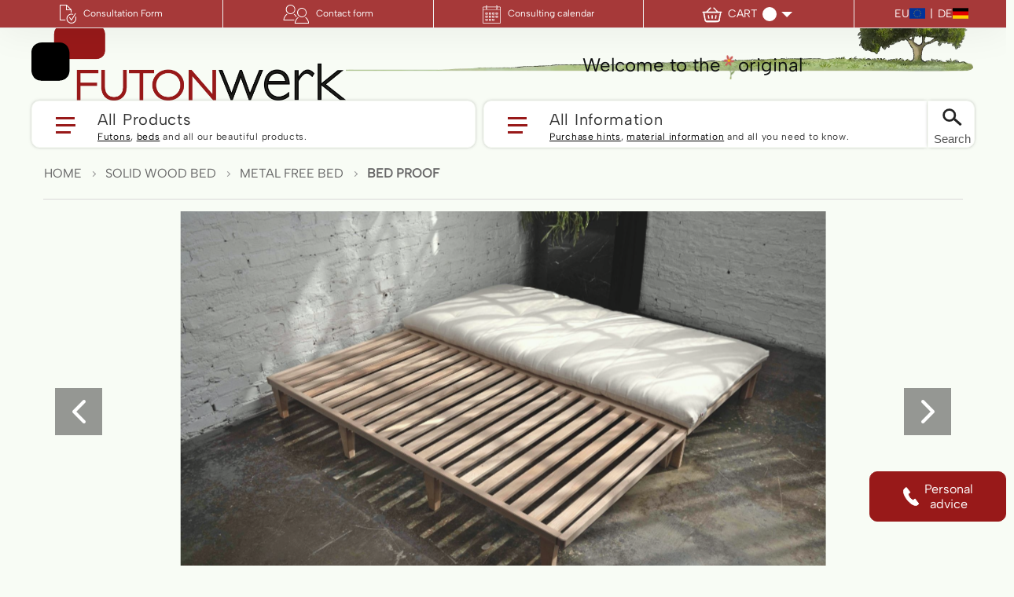

--- FILE ---
content_type: text/html; charset=UTF-8
request_url: https://www.futonwerk.com/bed-proof.html
body_size: 56585
content:
<!doctype html>
<html lang="en">
    <head prefix="og: http://ogp.me/ns# fb: http://ogp.me/ns/fb# product: http://ogp.me/ns/product#">
        <script>
    var LOCALE = 'en\u002DUS';
    var BASE_URL = 'https\u003A\u002F\u002Fwww.futonwerk.com\u002F';
    var require = {
        'baseUrl': 'https\u003A\u002F\u002Fwww.futonwerk.com\u002Fstatic\u002Fversion1766723023\u002Ffrontend\u002FEcentura\u002Ffuton\u002Fen_US'
    };</script>        <meta charset="utf-8"/>
<meta name="title" content="Futonbed Proof - minimalistic and extraordinary"/>
<meta name="description" content="The futon bed proof is our frame grid put on its own legs. From 70 - 200 cm wide and available in excess length. Free delivery DE"/>
<meta name="keywords" content="futon bed"/>
<meta name="robots" content="INDEX,FOLLOW"/>
<meta name="viewport" content="width=device-width, initial-scale=1"/>
<meta name="format-detection" content="telephone=no"/>
<meta name="msapplication-TileColor" content="#ffffff"/>
<meta name="msapplication-TileImage" content="https://www.futonwerk.com/static/version1766723023/frontend/Ecentura/futon/en_US//ms-icon-144x144.png"/>
<title>Futonbed Proof - minimalistic and extraordinary</title>
<link  rel="stylesheet" type="text/css"  media="all" href="https://www.futonwerk.com/static/version1766723023/frontend/Ecentura/futon/en_US/mage/calendar.min.css" />
<link  rel="stylesheet" type="text/css"  media="all" href="https://www.futonwerk.com/static/version1766723023/frontend/Ecentura/futon/en_US/css/bootstrap.min.css" />
<link  rel="stylesheet" type="text/css"  media="all" href="https://www.futonwerk.com/static/version1766723023/frontend/Ecentura/futon/en_US/css/styles-m.min.css" />
<link  rel="stylesheet" type="text/css"  media="all" href="https://www.futonwerk.com/static/version1766723023/frontend/Ecentura/futon/en_US/css/base.min.css" />
<link  rel="stylesheet" type="text/css"  media="all" href="https://www.futonwerk.com/static/version1766723023/frontend/Ecentura/futon/en_US/css/styles.min.css" />
<link  rel="stylesheet" type="text/css"  media="all" href="https://www.futonwerk.com/static/version1766723023/frontend/Ecentura/futon/en_US/css/opentip.min.css" />
<link  rel="stylesheet" type="text/css"  media="all" href="https://www.futonwerk.com/static/version1766723023/frontend/Ecentura/futon/en_US/css/owl.carousel.min.css" />
<link  rel="stylesheet" type="text/css"  media="all" href="https://www.futonwerk.com/static/version1766723023/frontend/Ecentura/futon/en_US/css/owl.theme.default.min.css" />
<link  rel="stylesheet" type="text/css"  media="all" href="https://www.futonwerk.com/static/version1766723023/frontend/Ecentura/futon/en_US/css/content.min.css" />
<link  rel="stylesheet" type="text/css"  media="all" href="https://www.futonwerk.com/static/version1766723023/frontend/Ecentura/futon/en_US/css/slick.min.css" />
<link  rel="stylesheet" type="text/css"  media="all" href="https://www.futonwerk.com/static/version1766723023/frontend/Ecentura/futon/en_US/css/slick-theme.min.css" />
<link  rel="stylesheet" type="text/css"  media="all" href="https://www.futonwerk.com/static/version1766723023/frontend/Ecentura/futon/en_US/css/futon.min.css" />
<link  rel="stylesheet" type="text/css"  media="all" href="https://www.futonwerk.com/static/version1766723023/frontend/Ecentura/futon/en_US/css/font-awesome.min.css" />
<link  rel="stylesheet" type="text/css"  media="all" href="https://www.futonwerk.com/static/version1766723023/frontend/Ecentura/futon/en_US/mage/gallery/gallery.min.css" />
<link  rel="stylesheet" type="text/css"  media="all" href="https://www.futonwerk.com/static/version1766723023/frontend/Ecentura/futon/en_US/Amasty_BannersLite/css/style.min.css" />
<link  rel="stylesheet" type="text/css"  media="all" href="https://www.futonwerk.com/static/version1766723023/frontend/Ecentura/futon/en_US/Convert_AvailableServices/css/magnific-popup.min.css" />
<link  rel="stylesheet" type="text/css"  media="all" href="https://www.futonwerk.com/static/version1766723023/frontend/Ecentura/futon/en_US/Mollie_Payment/css/styles.min.css" />
<link  rel="stylesheet" type="text/css"  media="all" href="https://www.futonwerk.com/static/version1766723023/frontend/Ecentura/futon/en_US/css/betten.min.css" />
<link  rel="stylesheet" type="text/css"  media="all" href="https://www.futonwerk.com/static/version1766723023/frontend/Ecentura/futon/en_US/css/betten2.min.css" />
<link  rel="stylesheet" type="text/css"  media="screen and (min-width: 768px)" href="https://www.futonwerk.com/static/version1766723023/frontend/Ecentura/futon/en_US/css/styles-l.min.css" />
<link  rel="stylesheet" type="text/css"  media="print" href="https://www.futonwerk.com/static/version1766723023/frontend/Ecentura/futon/en_US/css/print.min.css" />
<script src="https://www.futonwerk.com/static/version1766723023/frontend/Ecentura/futon/en_US/requirejs/require.min.js"></script>
<script src="https://www.futonwerk.com/static/version1766723023/frontend/Ecentura/futon/en_US/requirejs-min-resolver.min.js"></script>
<script src="https://www.futonwerk.com/static/version1766723023/frontend/Ecentura/futon/en_US/mage/requirejs/mixins.min.js"></script>
<script src="https://www.futonwerk.com/static/version1766723023/frontend/Ecentura/futon/en_US/requirejs-config.min.js"></script>
<script src="https://www.futonwerk.com/static/version1766723023/frontend/Ecentura/futon/en_US/js/landingpage.min.js"></script>
<link  rel="canonical" href="https://www.futonwerk.com/bed-proof.html" />
<link  rel="icon" type="image/x-icon" href="https://www.futonwerk.com/media/favicon/stores/4/favicon.jpg" />
<link  rel="shortcut icon" type="image/x-icon" href="https://www.futonwerk.com/media/favicon/stores/4/favicon.jpg" />
<meta name="google-site-verification" content="fIVlLAw7E_kl5x_96bobkCj8oxgnokVtJNohSarzBzY" />
<meta name="p:domain_verify" content="67jfO3w1F93AjXVD7Nsn3JYuuMY6hQ1W"/>
<!--67jfO3w1F93AjXVD7Nsn3JYuuMY6hQ1W-->
<link rel="alternate" hreflang="de-DE" href="https://www.futonwerk.de/"/>
<link rel="alternate" hreflang="de-CH" href="https://www.futonwerk.ch/"/>
<link rel="alternate" hreflang="de-AT" href="https://www.futonwerk.at/"/>
<link rel="alternate" hreflang="x-default" href="https://www.futonwerk.com/"/>
<style>.categories-list li:before{display:none}#slides:not(.slick-initialized) .long-slide {z-index: 9 !important;}
#checkout-step-shipping #accordianlogin .loginformcontent{display:block !important}
#checkout-step-shipping #accordianlogin .loginformcontent{display:block !important}
.sm_menu_outer.has-discount .mobile_menu li.back.back-home{top:52px}
.sm_menu_outer.has-discount .mobile_menu {
    margin-top: 55px;
}
#maincontent.has-discount {
    margin-top: 0;
}
.block-recently-viewed .price-box {
    display: none !important;
}
.checkout-payment-method{display:block !important}
.ec-list-config {
  list-style-type: disc;
}
.ec-list-config li ol {
  padding-left: 15px;
  list-style: circle;
}
.summer-img,.summer-desc{display:none;}
body .amsearch-overlay{z-index:9;}
.catalog-product-view form[data-product-sku=schonbezug] .product-options dl.last:nth-child(3){
    display: none;
}
</style>
<link rel="preconnect" href="https://www.clarity.ms">

<script type="text/javascript">
    (function(c,l,a,r,i,t,y){
        c[a]=c[a]||function(){(c[a].q=c[a].q||[]).push(arguments)};
        t=l.createElement(r);t.async=1;t.src="https://www.clarity.ms/tag/"+i;
        y=l.getElementsByTagName(r)[0];y.parentNode.insertBefore(t,y);
    })(window, document, "clarity", "script", "nqll0jtc7w");
</script>
<meta http-equiv="cache-control" content="no-cache, no-store, must-revalidate" />        
<meta property="og:type" content="product" />
<meta property="og:title" content="Futonbed Proof - minimalistic and extraordinary" />
<meta property="og:description" content="The futon bed proof is our frame grid put on its own legs. From 70 - 200 cm wide and available in excess length. Free delivery DE" />
<meta property="og:url" content="https://www.futonwerk.com/bed-proof.html" />
<meta property="og:locale" content="en_US" />
<meta property="product:price:amount" content="299"/>
<meta property="product:price:currency" content="EUR"/>
<meta property="product:availability" content="instock"/>
<meta property="product:retailer_item_id" content="Bett Proof"/>

<!-- Google Tag Manager by MagePal -->
<script type="text/javascript">
    window.dataLayer = window.dataLayer || [];

</script>


<script type="text/x-magento-init">
    {
        "*": {
            "magepalGtmDatalayer": {
                "isCookieRestrictionModeEnabled": 0,
                "currentWebsite": 2,
                "cookieName": "user_allowed_save_cookie",
                "dataLayer": "dataLayer",
                "accountId": "GTM-MM6P5KN",
                "data": [{"ecommerce":{"currencyCode":"EUR"},"pageType":"catalog_product_view","list":"detail"},{"event":"productPage","product":{"id":"64271","sku":"Bett Proof","parent_sku":"Bett Proof","product_type":"configurable","name":"Bed Proof","price":251.26,"attribute_set_id":"11","path":"Bed Proof","category":"Betten","image_url":"https:\/\/www.futonwerk.com\/media\/catalog\/product\/d\/s\/dsc01972_1.jpg"}}],
                "isGdprEnabled": 0,
                "gdprOption": 0,
                "addJsInHeader": 0,
                "containerCode": ""
            }
        }
    }
</script>
<!-- End Google Tag Manager by MagePal -->
  <link rel="preconnect" href="https://a.delivery.consentmanager.net">
  <link rel="preconnect" href="https://cdn.consentmanager.net">
  <link rel="preconnect" href="https://delivery.consentmanager.net">
  <link rel="preconnect" href="https://www.google-analytics.com">
  <link rel="preconnect" href="https://analytics.google.com">
  <link rel="preconnect" href="https://www.googletagmanager.com">
  <link rel="preconnect" href="http://www.googletagmanager.com">
  <link rel="preconnect" href="https://stats.g.doubleclick.net">
  <link rel="preconnect" href="https://bat.bing.com">
  <link rel="preconnect" href="https://connect.facebook.net">
    <script type="text/x-magento-init">
        {
            "*": {
                "Magento_PageCache/js/form-key-provider": {
                    "isPaginationCacheEnabled":
                        0                }
            }
        }
    </script>
<link rel="preload" as="style" href="https://www.futonwerk.com/static/version1766723023/frontend/Ecentura/futon/en_US/Ecentura_ElementBuilder/css/jquery/jquery.animateSlider.min.css" onload="this.onload=null;this.rel='stylesheet'"  /><link rel="preload" as="style" href="https://www.futonwerk.com/static/version1766723023/frontend/Ecentura/futon/en_US/Amasty_Base/vendor/slick/amslick.min.css" onload="this.onload=null;this.rel='stylesheet'"  /><link rel="preload" as="style" href="https://www.futonwerk.com/static/version1766723023/frontend/Ecentura/futon/en_US/Ecentura_PageBuilder/css/bootstrap-grid.min.css" onload="this.onload=null;this.rel='stylesheet'"  /><link rel="preload" as="style" href="https://www.futonwerk.com/static/version1766723023/frontend/Ecentura/futon/en_US/Ecentura_Widget/css/owl-carousel/owl.carousel.min.css" onload="this.onload=null;this.rel='stylesheet'"  /><link rel="preload" as="style" href="https://www.futonwerk.com/static/version1766723023/frontend/Ecentura/futon/en_US/Ecentura_Widget/css/owl-carousel/owl.theme.default.min.css" onload="this.onload=null;this.rel='stylesheet'"  /><link rel="preload" as="style" href="https://www.futonwerk.com/static/version1766723023/frontend/Ecentura/futon/en_US/Ulmod_Core/css/custom-luma.min.css" onload="this.onload=null;this.rel='stylesheet'"  /><style> .row-inner{margin-left:auto !important;margin-right:auto !important;background-size:cover}.columns .column.main{max-width:100%}.ec-row,.page-layout-1column .ec-row-inner{margin-left:-10px;margin-right:-10px}.ec-col-xl-2,.ec-col-xl-3,.ec-col-xl-4,.ec-col-xl-5,.ec-col-xl-6,.ec-col-xl-7,.ec-col-xl-8,.ec-col-xl-9,.ec-col-xl-10,.ec-col-xl-11,.ec-col-xl-12,.ec-col-lg-2,.ec-col-lg-3,.ec-col-lg-4,.ec-col-lg-5,.ec-col-lg-6,.ec-col-lg-7,.ec-col-lg-8,.ec-col-lg-9,.ec-col-lg-10,.ec-col-lg-11,.ec-col-lg-12,.ec-col-md-2,.ec-col-md-3,.ec-col-md-4,.ec-col-md-5,.ec-col-md-6,.ec-col-md-7,.ec-col-md-8,.ec-col-md-9,.ec-col-md-10,.ec-col-md-11,.ec-col-md-12,.ec-col-sm-2,.ec-col-sm-3,.ec-col-sm-4,.ec-col-sm-5,.ec-col-sm-6,.ec-col-sm-7,.ec-col-sm-8,.ec-col-sm-9,.ec-col-sm-10,.ec-col-sm-11,.ec-col-sm-12,.ec-col-xs-2,.ec-col-xs-3,.ec-col-xs-4,.ec-col-xs-5,.ec-col-xs-6,.ec-col-xs-7,.ec-col-xs-8,.ec-col-xs-9,.ec-col-xs-10,.ec-col-xs-11,.ec-col-xs-12{padding-left:10px;padding-right:10px}.page-layout-fullwidth #maincontent.page-main{max-width:100%;padding:0}.page-layout-fullwidth #pagebuilder-category-landing > div{padding-left:10px;padding-right:10px}.page-layout-fullwidth #pagebuilder-category-landing > div > .ec-row > div{padding-left:0;padding-right:0}.ec-row-inner{display:-webkit-box;display:-ms-flexbox;display:flex;-ms-flex-wrap:wrap;flex-wrap:wrap}@media (max-width:991px){.navigation,.breadcrumbs,.page-header .header.panel,.header.content,.footer.content,.page-main,.page-wrapper > .widget,.page-wrapper > .page-bottom,.block.category.event,.top-container{padding-left:10px;padding-right:10px}} .widget-builder-1 .widget-box-image{text-align:center}.widget-builder-1 .widget-box-image span{color:#3C3F3F;font-size:20px;font-weight:500;line-height:22px;border-bottom:2px solid #d8d8d8;padding-bottom:9px;margin-top:17px;display:inline-block}.widget-builder-1 .widget-box-image img{width:100%}.widget-builder-1 .widget-box-image a{text-decoration:none !important}.widget-builder-2 .staff-box{position:relative;border-right:1px solid #fff;border-bottom:1px solid #fff}.widget-builder-2 .thumb{min-width:100%}.widget-builder-2 .detail{position:absolute;top:0;left:0;width:100%;z-index:2;height:100%;display:flex;flex-direction:column;justify-content:flex-end;text-align:center;background:rgba(0,0,0,0.68);color:#fff;padding:0 15%;visibility:hidden;padding-bottom:25px}.widget-builder-2 .name{display:block;font-size:1.4em;font-weight:600;margin-bottom:5px}.widget-builder-2 .position{display:block;font-size:1.1em}.widget-builder-2 .staff-box:hover .detail{visibility:visible}.widget-builder-3 .compare-box{padding-top:10px}.widget-builder-3 p{margin-bottom:25px}.widget-builder-3 .items li{font-weight:700;margin-bottom:2px;font-size:1.1em}.widget-builder-3 .symbol{position:relative;display:inline-block;border-top:3px solid #db7003;width:11px;vertical-align:middle;margin-right:7px;transform:translateY(-1px)}.widget-builder-3 .qualitatsfuton .symbol{border-color:#97c13d}.widget-builder-3 .qualitatsfuton .symbol:after{content:'';display:inline-block;border-right:3px solid #97c13d;height:11px;position:absolute;left:calc(50% - 1px);transform:translateY(-7px)}.widget-builder-4 .header{position:relative;padding-top:56%;overflow:hidden;margin-bottom:5px}.widget-builder-4 .header:after{content:'';background-image:url(/pub/media/lg.png);background-size:cover;background-position:center center;width:45px;height:33px;position:absolute;top:10px;right:15px}.widget-builder-4 .header img{position:absolute;top:0;width:100%}.widget-builder-4 .content{background:#97c13d;text-align:center;color:#fff;padding:20px 15px}.widget-builder-4 .title{font-size:18px;font-weight:600;margin-bottom:3px}.widget-builder-4 .desc{font-size:15px}.widget-builder-4 .icon-play{position:relative;width:45px;height:45px;display:block;margin:15px auto 5px}.widget-builder-4 .icon-play:after{content:'';position:absolute;width:100%;height:100%;border:2px solid #fff;border-radius:50%;left:0;top:0}.widget-builder-4 .icon-play:before{position:absolute;content:'';border-top:12px solid transparent;top:50%;left:50%;border-right:18px solid transparent;border-bottom:12px solid transparent;border-left:18px solid #fff;transform:translate(-17%,-50%)}.widget-builder-4 a,.widget-builder-4 a:hover{text-decoration:none}.widget-builder-4 .time{font-size:12px}.element_4 .node-8111572{font-size:25px;color:#fff;top:300px;left:359px;font-weight:normal}.element_4 .node-8442097{font-size:16px;color:130px;left:100px;font-weight:normal;top:284px}.element_4 .node-12027787{font-size:18px;top:160px;left:630px;line-height:24px;font-weight:normal}.element_4 .node-18877785{font-size:32px;color:#fff;top:112px;left:346px;font-weight:bold}.element_4 .node-20045515{font-size:17px;color:#000;top:75px;left:530px;font-weight:normal}.element_4 .node-25053231{font-size:30px;color:#74ad39;top:104px;left:530px;line-height:34px;font-weight:normal}.element_4 .node-27462010{font-size:18px;color:#000;top:193px;left:80px;line-height:24px;font-weight:normal}.element_4 .node-32680335{font-size:13px;color:#fff;top:279px;left:348px;font-weight:normal}.element_4 .node-45382656{font-size:30px;color:#74ad39;top:79px;left:630px;line-height:36px;font-weight:normal}.element_4 .node-52589156{font-size:18px;top:263px;left:80px;font-weight:normal}.element_4 .node-61500344{font-size:18px;color:#000;top:154px;left:526px;font-weight:normal}.element_4 .node-65709696{font-size:31px;color:#74ad39;top:165px;left:100px;font-weight:normal}.element_4 .node-66182779{font-size:30px;color:#fff;top:255px;left:376px;font-weight:normal}.element_4 .node-68553198{color:#73ad39;top:204px;left:522px;font-weight:normal;font-size:17px}.element_4 .node-73079319{font-size:10px;color:#fff;top:324px;font-weight:normal;left:384px}.element_4 .node-73895000{font-size:16px;top:244px;left:530px;font-weight:normal}.element_4 .node-78178256{font-size:18px;color:#000;top:128px;left:527px;font-weight:normal}.element_4 .node-79690394{font-size:18px;top:183px;left:530px;font-weight:normal;line-height:23px}.element_4 .node-83767194{font-size:18px;top:260px;left:630px;font-weight:normal}.element_4 .node-85503187{font-size:30px;color:#74ad39;top:142px;left:80px;line-height:36px;font-weight:normal}.element_4 .node-88067441{font-size:18px;color:#000;top:206px;left:100px;font-weight:normal;line-height:28px}.element_4 .node-89899336{font-size:11px;color:#fff;top:231px;left:389px;font-weight:normal}.element_4 .node-91752407{font-size:30px;color:#73ad39;top:85px;left:526px;font-weight:normal}.element_4 .node-93032148{color:#fff;top:168px;left:337px;line-height:16px;font-weight:normal;text-align:center;font-size:13px}.element_4 .node-99818088{font-size:23px;color:#fff;top:146px;left:335px;font-weight:normal}.element_5 .node-1764987{font-size:35px;color:#fff;top:110px;left:460px;font-weight:bold}.element_5 .node-1806117{font-size:18px;top:160px;left:541px;font-weight:normal}.element_5 .node-2103003{font-size:11px;color:#ffffff;top:197px;left:290px;font-weight:normal}.element_5 .node-2691217{top:50px;left:100px;font-weight:normal;width:150px;display:none}.element_5 .node-3509222{top:147px;left:540px;font-weight:normal}.element_5 .node-3990530{font-size:18px;top:120px;left:350px;font-weight:normal}.element_5 .node-5246398{top:72%;left:95px;font-weight:bold}.element_5 .node-6243586{font-weight:normal;top:5%;left:30%;width:200px}.element_5 .node-6272833{font-size:32px;color:#b00000;top:159px;left:553px;font-weight:bold}.element_5 .node-6398524{font-size:22px;color:#3e6912;top:155px;bottom:100px;left:423px;right:100px;font-weight:normal}.element_5 .node-9391377{font-size:20px;color:#ce0000;top:191px;left:480px;line-height:22px;font-weight:normal}.element_5 .node-10213873{top:225px;left:95px;font-weight:bold}.element_5 .node-12886834{font-size:17px;color:#333333;top:220px;left:423px;line-height:19px;font-weight:bold}.element_5 .node-13790185{font-size:24px;color:#333333;top:90px;left:85px;line-height:30px;font-weight:normal}.element_5 .node-16526353{font-size:15px;color:#ba0000;top:10px;right:167px;font-weight:bold}.element_5 .node-18103844{font-size:37px;color:#ffffff;top:94px;left:337px;font-weight:normal}.element_5 .node-18940969{top:220px;left:541px;font-weight:bold}.element_5 .node-19272836{font-size:21px;color:#d70505;top:70px;left:145px;font-weight:normal}.element_5 .node-22244825{font-size:16px;color:#73ad39;top:160px;left:0;line-height:1.5;font-weight:normal}.element_5 .node-22475534{font-size:17px;top:180px;left:95px;font-weight:normal}.element_5 .node-22791624{font-size:21px;color:#73ad39;top:45%;left:50px;font-weight:normal}.element_5 .node-24632948{font-size:30px;color:#73ad39;top:100px;left:595px;font-weight:normal;width:320px}.element_5 .node-24666134{font-size:32px;color:#d70505;top:40px;left:210px;font-weight:bold}.element_5 .node-24767347{font-size:20px;color:#fff;top:111px;left:400px;font-weight:bold}.element_5 .node-25520374{top:180px;left:350px;font-weight:bold}.element_5 .node-28577747{font-size:25px;color:#b00000;top:161px;bottom:0;font-weight:bold;left:570px}.element_5 .node-29448099{font-size:15px;text-align:center;color:#ffffff;top:154px;left:262px;font-weight:normal}.element_5 .node-30386855{font-size:20px;color:#111;top:150px;left:455px;font-weight:bold;text-align:center}.element_5 .node-30662204{font-size:21px;color:#73ad39;top:180px;left:135px;font-weight:bold}.element_5 .node-30980154{font-size:18px;top:188px;left:540px;font-weight:normal}.element_5 .node-34101761{font-size:19px;top:160px;right:78px;font-weight:normal}.element_5 .node-34718245{font-size:28px;color:#fff;top:70px;font-weight:bold;left:430px;width:320px}.element_5 .node-40202379{top:72%;left:50px;font-weight:bold}.element_5 .node-41031702{font-size:32px;color:#73ad39;top:80px;left:350px;font-weight:normal;width:320px}.element_5 .node-42504349{font-size:30px;color:#73ad39;top:45%;left:95px;font-weight:normal}.element_5 .node-43374273{font-size:16px;color:#775f48;top:184px;left:316px;font-weight:bold;text-align:center}.element_5 .node-43807061{font-size:15px;color:#fff;top:88px;left:407px;font-weight:normal}.element_5 .node-45646409{font-size:49px;color:#ffffff;top:83px;left:311px;line-height:35px;font-weight:normal}.element_5 .node-46676653{top:57%;bottom:30px;left:50px;font-weight:normal}.element_5 .node-48304322{font-size:25px;color:#73ac39;top:121px;left:553px;font-weight:normal}.element_5 .node-50078866{top:220px;left:541px;font-weight:bold}.element_5 .node-52731721{font-size:21px;color:#73ad39;top:30%;bottom:120px;left:50px;font-weight:bold}.element_5 .node-53777812{font-size:12px;text-align:center;color:#375c42;font-weight:bold;top:300px;width:100%;display:block}.element_5 .node-53983274{font-size:17px;top:173px;left:595px;line-height:22px;font-weight:normal}.element_5 .node-54564093{font-size:17px;color:#333333;top:166px;left:85px;line-height:20px;font-weight:normal}.element_5 .node-55509033{font-size:20px;color:#000;top:219px;left:553px;font-weight:normal}.element_5 .node-55745239{background:#000000;border-left:10px;border-right:10px;color:#ffffff;top:150px;left:160px;font-weight:normal}.element_5 .node-57252386{font-size:18px;top:251px;left:85px;font-weight:normal}.element_5 .node-58403935{top:250px;font-weight:bold;left:540px}.element_5 .node-58743888{font-size:14px;top:40%;bottom:67px;left:50px;line-height:21px;font-weight:normal}.element_5 .node-59009402{font-size:30px;color:#73ad39;top:135px;left:95px;font-weight:normal}.element_5 .node-61755253{top:245px;right:339px;font-weight:normal}.element_5 .node-62245860{font-size:30px;color:#73ad39;top:135px;left:595px;font-weight:normal;width:320px}.element_5 .node-63878992{font-size:13px;top:220px;right:auto;font-weight:normal;left:30px}.element_5 .node-64007974{bottom:0;right:0;font-weight:normal}.element_5 .node-64069849{font-size:13px;top:55%;left:50px;font-weight:normal}.element_5 .node-64521416{font-size:13px;color:#333333;top:269px;left:423px;font-weight:normal}.element_5 .node-66031423{top:215px;left:50px;font-weight:normal}.element_5 .node-67976959{font-size:12px;text-align:center;color:#375c41;font-weight:normal;display:block;top:320px;width:100%}.element_5 .node-71912753{font-size:18px;top:230px;left:485px;font-weight:normal}.element_5 .node-73356378{font-size:31px;color:#74ad39;top:122px;right:232px;font-weight:normal}.element_5 .node-74977497{font-size:12px;color:#111;top:300px;left:470px;font-weight:normal;text-align:center}.element_5 .node-75380268{font-size:18px;top:187px;right:153px;font-weight:bold}.element_5 .node-76262238{top:250px;left:50px;font-weight:bold}.element_5 .node-78620629{font-size:27px;color:#ce0000;top:190px;left:423px;line-height:22px;font-weight:bold}.element_5 .node-79137753{top:257px;left:595px;font-weight:bold}.element_5 .node-80019549{font-size:41px;color:#ba0000;top:145px;left:330px;font-weight:normal}.element_5 .node-80094426{font-size:20px;color:#000;top:190px;left:553px;font-weight:normal}.element_5 .node-82567823{font-size:18px;top:160px;left:541px;font-weight:normal}.element_5 .node-82854155{font-size:20px;color:#73ad39;top:180px;left:50px;font-weight:normal}.element_5 .node-85751325{font-size:17px;top:55%;left:95px;line-height:22px;font-weight:normal}.element_5 .node-88611648{font-size:21px;color:#000;top:163px;left:604px;font-weight:bold}.element_5 .node-92536474{top:260px;left:553px;font-weight:bold}.element_5 .node-92694230{font-size:30px;color:#73ad39;top:120px;left:540px;font-weight:normal;width:320px}.element_5 .node-92799941{font-size:31px;color:#74ad39;top:87px;right:202px;font-weight:normal}.element_5 .node-93472001{font-size:22px;color:#ffffff;top:129px;left:295px;font-weight:bold}.element_5 .node-94293881{top:0;font-weight:bold}.element_5 .node-98357884{font-size:10px;color:#8c8e83;top:315px;right:10px;font-weight:normal}.element_5 .node-98813239{font-size:14px;top:9px;right:20px;font-weight:normal}.element_5 .node-99328360{font-size:30px;color:#73ad39;top:120px;left:540px;font-weight:normal;width:320px}.element_5 .node-99390467{font-size:27px;color:#73ad39;top:74px;left:540px;line-height:35px;font-weight:normal;width:385px}.element_7 .node-19835111{font-size:23px;color:#99c03b;top:60px;left:43px;font-weight:normal}.element_7 .node-21368868{font-size:18px;top:30%;left:43px;font-weight:normal;line-height:25px}.element_7 .node-25732519{font-size:15px;bottom:20%;left:43px;font-weight:normal}.element_7 .node-56364364{font-size:23px;color:#769926;top:15%;bottom:25%;left:43px;font-weight:normal}.element_7 .node-61182511{font-size:18px;top:35%;left:43px;font-weight:normal;line-height:25px}.element_7 .node-61654954{font-size:18px;top:28%;left:43px;font-weight:normal;line-height:25px}.element_7 .node-62401154{font-size:18px;color:#fff;top:96px;left:45px;font-weight:normal}.element_7 .node-67894235{font-size:18px;color:#fff;bottom:30px;left:45px;font-weight:normal}.element_7 .node-68079837{font-size:15px;bottom:18%;left:43px;font-weight:normal}.element_7 .node-80550254{font-size:23px;color:#769926;top:20%;bottom:25%;left:43px;font-weight:normal}.element_8 .node-6526680{color:#87b83a;font-weight:bold;top:120px;left:650px;font-size:34px;font-style:normal}.element_8 .node-9512227{top:250px;left:650px;font-weight:normal}.element_8 .node-13750782{font-size:34px;color:#87b83b;top:120px;left:650px;font-weight:bold}.element_8 .node-15833535{font-size:17px;top:155px;left:650px;font-weight:normal;line-height:20px;font-style:normal}.element_8 .node-22264556{top:90px;left:650px;font-weight:normal;font-style:italic;font-size:16px}.element_8 .node-35646999{top:250px;left:650px;font-weight:bold}.element_8 .node-42442403{top:90px;left:650px;font-weight:normal;font-size:16px;font-style:italic}.element_8 .node-42512672{top:155px;left:650px;font-weight:normal;font-size:17px;line-height:20px;font-style:normal}.element_8 .node-50231625{top:120px;left:650px;font-weight:bold;font-size:34px;color:#87b83a}.element_8 .node-50993402{font-size:17px;top:155px;left:650px;font-weight:normal;line-height:20px;font-style:normal}.element_8 .node-92750140{font-size:16px;top:90px;left:650px;font-weight:normal;font-style:italic}.element_8 .node-98212059{top:225px;left:650px;font-weight:bold;font-style:normal}.element_9 .node-17759496{font-size:18px;color:#fff;top:96px;left:45px;line-height:31px;font-weight:normal}.element_9 .node-28148453{font-size:15px;bottom:20%;left:43px;font-weight:normal}.element_9 .node-37249037{font-size:23px;color:#769926;top:76px;left:43px;font-weight:normal}.element_9 .node-40464622{font-size:18px;top:35%;left:43px;font-weight:normal}.element_9 .node-43209401{font-size:18px;top:28%;left:43px;font-weight:normal}.element_9 .node-46818583{font-size:23px;color:#769926;top:20%;bottom:25%;left:43px;font-weight:normal}.element_9 .node-48390261{font-size:18px;top:120px;left:43px;font-weight:normal}.element_9 .node-62882108{font-size:16px;bottom:35px;left:43px;font-weight:normal}.element_9 .node-72327460{font-size:15px;bottom:18%;left:43px;font-weight:normal}.element_9 .node-76555332{font-size:18px;top:30%;left:43px;font-weight:normal}.element_9 .node-86706724{font-size:23px;color:#769926;top:15%;bottom:25%;left:43px;font-weight:normal}.element_9 .node-92103945{font-size:23px;color:#99c03b;top:60px;left:43px;font-weight:normal}.element_9 .node-93116961{font-size:18px;color:#fff;bottom:30px;left:45px;font-weight:normal}.element_10 .node-7077399{font-size:18px;color:#000;top:206px;left:100px;line-height:28px;font-weight:normal}.element_10 .node-10964834{font-size:18px;color:#000;top:193px;left:80px;line-height:24px;font-weight:normal}.element_10 .node-12926092{font-size:17px;color:#73ad39;top:204px;left:522px;font-weight:normal}.element_10 .node-12972998{font-size:17px;color:#000;top:75px;left:530px;font-weight:normal}.element_10 .node-29502382{font-size:18px;top:263px;left:80px;font-weight:normal}.element_10 .node-34441326{font-size:18px;top:160px;left:630px;line-height:24px;font-weight:normal}.element_10 .node-43494739{font-size:30px;color:#74ad39;top:79px;left:630px;line-height:36px;font-weight:normal}.element_10 .node-46048519{font-size:30px;color:#74ad39;top:142px;left:80px;line-height:36px;font-weight:normal}.element_10 .node-48482803{font-size:31px;color:#74ad39;top:165px;left:100px;font-weight:normal}.element_10 .node-49439108{font-size:18px;color:#000;top:128px;left:527px;font-weight:normal}.element_10 .node-49806032{font-size:18px;color:#000;top:154px;left:526px;font-weight:normal}.element_10 .node-52261668{font-size:30px;color:#74ad39;top:104px;left:530px;line-height:34px;font-weight:normal}.element_10 .node-52451941{font-size:18px;top:260px;left:630px;font-weight:normal}.element_10 .node-58165863{font-size:18px;top:183px;left:530px;line-height:23px;font-weight:normal}.element_10 .node-76533397{font-size:30px;color:#73ad39;top:85px;left:526px;font-weight:normal}.element_10 .node-82813069{font-size:16px;color:130px;top:284px;left:100px;font-weight:normal}.element_10 .node-90008867{font-size:16px;top:244px;left:530px;font-weight:normal} #header-nav > ul.quick-access li .language-switch{bottom:2px;padding:0 0 0 7px}.language-triangle{bottom:6px}</style><script type="text/javascript">
    window.checkoutConfig = window.checkoutConfig || {};
    window.checkoutConfig.ecentura_wacg = {"enable_module":true,"enable_dialog_labels":false,"enable_field_labels":false,"enable_fieldset_grouping":false,"enable_duplicate_ids":false,"duplicate_ids_list":[],"enable_image_in_link_alt_text":false,"enable_fix_link":false,"enable_missing_anchor":false,"enable_screen_reader_links":false,"enable_table_heading_scopes":false,"enable_heading_text":false,"enable_text_contrast":false,"change_background_contrast_selectors":[".qty",".futon-phone-icon",".footer_bg",".text-card-img",".cms-startseite_neonatura .category-tabs .category-tab-link h3",".category-tabs .category-tab-link.current",".full-bg-link",".node-2061824 .btn",".node-79769157 .btn",".node-95676958 .btn",".node-14695592 .block-title",".data-table thead th",".footer_mobile nav > ul li a",".node-49276402 tr th",".cms-naturlatexmatratze .node-76456001 .btn",".cms-beratungsformular-html .btn-form-submit span",".cms-tipps_kauf-html .node-5309274 .wiki-acc__item-description .btn",".cms-matratzenbezug .no-after",".cms-matratzenbezug .items .item .select-btn",".cms-showroom-dortmund-html .node-72995076 .btn",".cms-consultation-form-html .node-76649944 .btn-form-submit span",".cms-contact-html .node-45286087 .btn-form-submit span",".cms-buying-recommendations-html .node-41559181 .btn",".cms-startseite_neonatura_eu .node-7565162 .bk-mbr-link-button",".cms-startseite_neonatura_eu .node-7565162 .bk-angebote-link-button",".cms-cost-of-a-good-mattress-html .node-73441172 .btn",".cms-natural-latex-mattresses-html .node-96662744 .link-learn",".cms-naturtopper-html .node-14834728 .btn",".cms-showroom-dortmund-html .berlin .btn",".cms-unsere-lieferservices-html .node-26571074 .btn",".cms-test-robin .rs-button",".catalog-category-view .btn",".catalog-category-view .switch",".catalog-product-view  .configstep-menu li",".catalog-product-view  .stepconf-product-additional .select-btn",".catalog-category-view .price-discount-wrapper .additional_price_info",".catalog-category-view .price-discount-wrapper .additional_price_info span",".catalog-product-view .product-add-form .action.primary",".catalog-product-view .product-add-form .action.primary span",".catalog-product-view .additional_price_info",".catalog-product-view .additional_price_info span"],"exclude_contrast_inside_selectors":[".cms-unsere-lieferservices-html .action.tocart span",".cms-kontakt-html .buttons-set .btn-form-submit span",".cms-startseite_neonatura_eu .category-tabs .category-tab-link",".cms-startseite_neonatura .category-tabs .category-tab-link",".catalog-product-view  .configstep-menu li",".catalog-category-view .ebonik-tab-btn a",".catalog-category-view .child-category .count-category",".catalog-product-view .product-add-form .show-qty .qty",".catalog-product-view .node-29132234",".add-to-cart .input-group .input-text.qty",".futon-phone-icon"],"exclude_hover_selectors":[".catalog-product-view .additional_price_info"]};
</script>
<style>
	/* @media (min-width: 1260px) {
		.magezon-builder .mgz-container {width: 1260px;}
	} */
	</style>


    <!-- Ec Social Tag OpenGraph -->
    <meta property="og:url" content="https://www.futonwerk.com/bed-proof.html"/>
    <meta property="og:locale" content="en_US" />
    <meta property="og:type" content="product"/>
    <meta property="og:site_name" content="Futonwerk" />
    <meta property="og:title" content="Futonbed Proof - minimalistic and extraordinary"/>
    <meta property="og:description" content="The futon bed proof is our frame grid put on its own legs. From 70 - 200 cm wide and available in excess length. Free delivery DE"/>
            <meta property="og:image" content="https://www.futonwerk.com/media/catalog/product/cache/306c8070145705599072ab8cd24b06f2/d/s/dsc01972_1.jpg"/>
                        
    <!-- Twitter Card -->
    <meta name="twitter:card" content="summary_large_image">
            <meta name="twitter:site" content="@https://twitter.com/futonwerk"/>
            <meta name="twitter:title" content="Futonbed Proof - minimalistic and extraordinary"/>
    <meta name="twitter:description" content="The futon bed proof is our frame grid put on its own legs. From 70 - 200 cm wide and available in excess length. Free delivery DE"/>
            <meta name="twitter:image" content="https://www.futonwerk.com/media/catalog/product/cache/306c8070145705599072ab8cd24b06f2/d/s/dsc01972_1.jpg"/>
    
    <meta property="fb:pages" content="https://www.facebook.com/futonwerk" />


<!--  twitter product cards-->
<meta name="twitter:card" content="product" />
<meta name="twitter:domain" content="https://www.futonwerk.com/" />
<meta name="twitter:site" content="" />
<meta name="twitter:creator" content="" />
<meta name="twitter:title" content="Bed Proof" />
<meta name="twitter:description" content="&lt;div class=&quot;data item title&quot; data-role=&quot;collapsible&quot; id=&quot;tab-label-7998172&quot;&gt;
    &lt;a class=&quot;data switch&quot; tabindex=&quot;-1&quot; data-toggle=&quot;switch&quot; href=&quot;#element-tab-7998172&quot; id=&quot;tab-heading-element-tab-7998172&quot;&gt;
        Beschreibung
    &lt;/a&gt;
&lt;/div&gt;
&lt;div class=&quot;data item content&quot; id=&quot;element-tab-7998172&quot; data-role=&quot;content&quot;&gt;
    &lt;div class=&quot;node-7998172&quot; id=&quot;ec-row-7998172&quot;&gt;&lt;div class=&quot;ec-row&quot;&gt;
        &lt;div class=&quot;node-item ec-col-xl-6 ec-col-lg-6 ec-col-md-6 ec-col-sm-6 ec-col-12   node-7998214&quot;&gt;&lt;div class=&quot;wrap-inner&quot;&gt;
            &lt;div class=&quot;node-item widget wysiwyg node-7998218&quot;&gt;
                &lt;h3&gt;&lt;strong&gt;Bed Proof&lt;/strong&gt;&lt;/h3&gt;
                &lt;p&gt;
                    The pragmatic solution for friends of sober functionality... with design option. Proof is our &#039;framed slats&#039; put on its own legs and equipped with finishing strips. 
                    So you are away from the floor, have good ventilation, a neat, stable slatted frame and at the same time the simplest bed design. 
                    If you pull the sheet of your mattress over the frame as well, you will only see a sleeping cushion on feet. If you need a little more design, 
                    paint the solid beech feet and frame or attach a border. The dimensions from 160cm width consist of two units, which is enormously stable and robust. 
                    140cm width is also available in one piece, but this is only recommended for light single sleepers.
                    &lt;br&gt;&lt;span style=&quot;color: var(--color-primary);&quot;&gt;&lt;b&gt;NEW&lt;/b&gt;: now also available with tapered feet, more elegance with the same stability.&lt;/span&gt;
                &lt;/p&gt;
                &lt;p&gt;&lt;b&gt;Accessories&lt;/b&gt; for this bed: &lt;a href=&quot;/cube.html&quot; target=&quot;_blank&quot;&gt;Bedside Table Cube&lt;/a&gt;&lt;/p&gt;
            &lt;/div&gt;
        &lt;/div&gt;&lt;/div&gt;
        &lt;div class=&quot;node-item ec-col-xl-6 ec-col-lg-6 ec-col-md-6 ec-col-sm-6 ec-col-12   node-7998216&quot;&gt;&lt;div class=&quot;wrap-inner&quot;&gt;
            &lt;div class=&quot;node-item widget wysiwyg node-7998220&quot;&gt;
                &lt;h3&gt;
                    &lt;strong&gt;Bed Proof&lt;/strong&gt; - the perfect Familybed.
                &lt;/h3&gt;
                &lt;video width=&quot;100%&quot; height=&quot;300&quot; controls poster=&quot;https://www.futonwerk.de/pub/media/bettvideo.png&quot;&gt;
                    &lt;source src=&quot;https://www.futonwerk.de/pub/Bett_Proof_Final_HD.mp4&quot; type=&quot;video/mp4&quot;&gt;
                &lt;/video&gt;
            &lt;/div&gt;
        &lt;/div&gt;&lt;/div&gt;
    &lt;/div&gt;&lt;/div&gt;
&lt;/div&gt;
&lt;div class=&quot;data item title&quot; data-role=&quot;collapsible&quot; id=&quot;tab-label-7998174&quot;&gt;
    &lt;a class=&quot;data switch&quot; tabindex=&quot;-1&quot; data-toggle=&quot;switch&quot; href=&quot;#element-tab-7998174&quot; id=&quot;tab-heading-element-tab-7998174&quot;&gt;
        Maße &amp; Details
    &lt;/a&gt;
&lt;/div&gt;
&lt;div class=&quot;data item content&quot; id=&quot;element-tab-7998174&quot; data-role=&quot;content&quot;&gt;
    &lt;div class=&quot;node-7998174&quot; id=&quot;ec-row-7998174&quot;&gt;&lt;div class=&quot;ec-row&quot;&gt;
        &lt;div class=&quot;node-item ec-col-xl-12 ec-col-lg-12 ec-col-md-12 ec-col-sm-12 ec-col-12   node-7998192&quot;&gt;&lt;div class=&quot;wrap-inner&quot;&gt;
            &lt;div class=&quot;node-item widget wysiwyg node-7998204&quot;&gt;&lt;div class=&quot;tech-tab-detail&quot;&gt;
                &lt;div class=&quot;col-1&quot;&gt;
                    &lt;a href=&quot;{{media url=wysiwyg/bett-proof-skizze_en.jpg}}&quot; class=&quot;single-image-popup tab-item-icomzoom&quot;&gt;
                        &lt;img src=&quot;{{media url=wysiwyg/bett-proof-skizze_en.jpg}}&quot; alt=&quot;&quot; /&gt;
                        &lt;span class=&quot;overlay1&quot;&gt;
                            &lt;img src=&quot;{{media url=wysiwyg/zoom.png}}&quot; alt=&quot;&quot; /&gt;
                        &lt;/span&gt;
                    &lt;/a&gt;
                &lt;/div&gt;
                &lt;div class=&quot;col-2&quot;&gt;
                    &lt;ul class=&quot;styled styled-disc magic_2col_list&quot;&gt;
                        &lt;li&gt;&lt;b&gt;Outside measurement:&lt;/b&gt;	Frame is 15mm narrower to the selected dimension.&lt;/li&gt;
                        &lt;li&gt;&lt;b&gt;Overall height:&lt;/b&gt; 19/23cm&lt;/li&gt;
                        &lt;li&gt;&lt;b&gt;Special features:&lt;/b&gt; Width 140cm can be ordered in two units. From width 160cm, the frame always consists of two units&lt;/li&gt;
                    &lt;/ul&gt;
                &lt;/div&gt;
            &lt;/div&gt;&lt;/div&gt;
        &lt;/div&gt;&lt;/div&gt;
    &lt;/div&gt;&lt;/div&gt;
&lt;/div&gt;
&lt;div class=&quot;data item title&quot; data-role=&quot;collapsible&quot; id=&quot;tab-label-7998194&quot;&gt;
    &lt;a class=&quot;data switch&quot; tabindex=&quot;-1&quot; data-toggle=&quot;switch&quot; href=&quot;#element-tab-7998194&quot; id=&quot;tab-heading-element-tab-7998194&quot;&gt;
        More-Bed Discount
    &lt;/a&gt;
&lt;/div&gt;
&lt;div class=&quot;data item content&quot; id=&quot;element-tab-7998194&quot; data-role=&quot;content&quot;&gt;
    &lt;div class=&quot;node-7998194&quot; id=&quot;ec-row-7998194&quot;&gt;&lt;div class=&quot;ec-row&quot;&gt;
        &lt;div class=&quot;node-item ec-col-xl-12 ec-col-lg-12 ec-col-md-12 ec-col-sm-12 ec-col-12   node-7998198&quot;&gt;&lt;div class=&quot;wrap-inner&quot;&gt;
            &lt;div class=&quot;node-item widget wysiwyg node-7998206&quot;&gt;
                &lt;div class=&quot;product-description-box&quot; data-mobile-content-menu=&quot;Lattenrost Info&quot; data-mobile-description-section=&quot;Lattenrost Info&quot;&gt;
                    {{widget type=&quot;Magento\Cms\Block\Widget\Block&quot; template=&quot;widget/static_block/default.phtml&quot; block_id=&quot;759&quot;}}
                &lt;/div&gt;    
            &lt;/div&gt;
            &lt;div class=&quot;node-item widget node-7998210&quot;&gt;
                {{widget type=&quot;Magento\CatalogWidget\Block\Product\ProductsList&quot; template=&quot;Magento_CatalogWidget::product/widget/content/lattenrost.phtml&quot; item_desktop_large=&quot;6&quot; item_desktop=&quot;6&quot; item_tablet=&quot;3&quot; item_mobile=&quot;2&quot; conditions_encoded=&quot;^[`1`:^[`type`:`Magento||CatalogWidget||Model||Rule||Condition||Combine`,`aggregator`:`any`,`value`:`1`,`new_child`:``^],`1--1`:^[`type`:`Magento||CatalogWidget||Model||Rule||Condition||Product`,`attribute`:`sku`,`operator`:`()`,`value`:`Bett Proof,futon-dx3`^]^]&quot; lattenrost=&quot;678,3 €&quot; show_pager=&quot;0&quot; products_count=&quot;10&quot;}}
            &lt;/div&gt;
            &lt;div class=&quot;node-item widget wysiwyg node-7998212&quot;&gt;
                &lt;style&gt;@media(min-width: 992px){.products-lattenrost .widget-product-lattenrost .product-item{flex: 0 0 42%;max-width: 42%;}}&lt;/style&gt;
            &lt;/div&gt;
        &lt;/div&gt;&lt;/div&gt;
    &lt;/div&gt;&lt;/div&gt;
&lt;/div&gt;

{{widget type=&quot;Magento\Cms\Block\Widget\Block&quot; template=&quot;widget/static_block/default.phtml&quot; block_id=&quot;sicherheit_fw&quot;}}" />
<meta name="twitter:image" content="https://www.futonwerk.com/media/catalog/product/cache/306c8070145705599072ab8cd24b06f2/d/s/dsc01972_1.jpg" />
<meta name="twitter:data1" content="EUR299.00" />
<meta name="twitter:label1" content="PRICE" />
<meta name="twitter:data2" content="DE" />
<meta name="twitter:label2" content="LOCATION" />
<!--  twitter product cards-->
<!--  facebook open graph -->
<meta property="og:site_name" content="" />
<meta property="og:type" content="og:product" />
<meta property="og:title" content="Bed Proof" />
<meta property="og:image" content="https://www.futonwerk.com/media/catalog/product/cache/306c8070145705599072ab8cd24b06f2/d/s/dsc01972_1.jpg" />
<meta property="og:description" content="&lt;div class=&quot;data item title&quot; data-role=&quot;collapsible&quot; id=&quot;tab-label-7998172&quot;&gt;
    &lt;a class=&quot;data switch&quot; tabindex=&quot;-1&quot; data-toggle=&quot;switch&quot; href=&quot;#element-tab-7998172&quot; id=&quot;tab-heading-element-tab-7998172&quot;&gt;
        Beschreibung
    &lt;/a&gt;
&lt;/div&gt;
&lt;div class=&quot;data item content&quot; id=&quot;element-tab-7998172&quot; data-role=&quot;content&quot;&gt;
    &lt;div class=&quot;node-7998172&quot; id=&quot;ec-row-7998172&quot;&gt;&lt;div class=&quot;ec-row&quot;&gt;
        &lt;div class=&quot;node-item ec-col-xl-6 ec-col-lg-6 ec-col-md-6 ec-col-sm-6 ec-col-12   node-7998214&quot;&gt;&lt;div class=&quot;wrap-inner&quot;&gt;
            &lt;div class=&quot;node-item widget wysiwyg node-7998218&quot;&gt;
                &lt;h3&gt;&lt;strong&gt;Bed Proof&lt;/strong&gt;&lt;/h3&gt;
                &lt;p&gt;
                    The pragmatic solution for friends of sober functionality... with design option. Proof is our &#039;framed slats&#039; put on its own legs and equipped with finishing strips. 
                    So you are away from the floor, have good ventilation, a neat, stable slatted frame and at the same time the simplest bed design. 
                    If you pull the sheet of your mattress over the frame as well, you will only see a sleeping cushion on feet. If you need a little more design, 
                    paint the solid beech feet and frame or attach a border. The dimensions from 160cm width consist of two units, which is enormously stable and robust. 
                    140cm width is also available in one piece, but this is only recommended for light single sleepers.
                    &lt;br&gt;&lt;span style=&quot;color: var(--color-primary);&quot;&gt;&lt;b&gt;NEW&lt;/b&gt;: now also available with tapered feet, more elegance with the same stability.&lt;/span&gt;
                &lt;/p&gt;
                &lt;p&gt;&lt;b&gt;Accessories&lt;/b&gt; for this bed: &lt;a href=&quot;/cube.html&quot; target=&quot;_blank&quot;&gt;Bedside Table Cube&lt;/a&gt;&lt;/p&gt;
            &lt;/div&gt;
        &lt;/div&gt;&lt;/div&gt;
        &lt;div class=&quot;node-item ec-col-xl-6 ec-col-lg-6 ec-col-md-6 ec-col-sm-6 ec-col-12   node-7998216&quot;&gt;&lt;div class=&quot;wrap-inner&quot;&gt;
            &lt;div class=&quot;node-item widget wysiwyg node-7998220&quot;&gt;
                &lt;h3&gt;
                    &lt;strong&gt;Bed Proof&lt;/strong&gt; - the perfect Familybed.
                &lt;/h3&gt;
                &lt;video width=&quot;100%&quot; height=&quot;300&quot; controls poster=&quot;https://www.futonwerk.de/pub/media/bettvideo.png&quot;&gt;
                    &lt;source src=&quot;https://www.futonwerk.de/pub/Bett_Proof_Final_HD.mp4&quot; type=&quot;video/mp4&quot;&gt;
                &lt;/video&gt;
            &lt;/div&gt;
        &lt;/div&gt;&lt;/div&gt;
    &lt;/div&gt;&lt;/div&gt;
&lt;/div&gt;
&lt;div class=&quot;data item title&quot; data-role=&quot;collapsible&quot; id=&quot;tab-label-7998174&quot;&gt;
    &lt;a class=&quot;data switch&quot; tabindex=&quot;-1&quot; data-toggle=&quot;switch&quot; href=&quot;#element-tab-7998174&quot; id=&quot;tab-heading-element-tab-7998174&quot;&gt;
        Maße &amp; Details
    &lt;/a&gt;
&lt;/div&gt;
&lt;div class=&quot;data item content&quot; id=&quot;element-tab-7998174&quot; data-role=&quot;content&quot;&gt;
    &lt;div class=&quot;node-7998174&quot; id=&quot;ec-row-7998174&quot;&gt;&lt;div class=&quot;ec-row&quot;&gt;
        &lt;div class=&quot;node-item ec-col-xl-12 ec-col-lg-12 ec-col-md-12 ec-col-sm-12 ec-col-12   node-7998192&quot;&gt;&lt;div class=&quot;wrap-inner&quot;&gt;
            &lt;div class=&quot;node-item widget wysiwyg node-7998204&quot;&gt;&lt;div class=&quot;tech-tab-detail&quot;&gt;
                &lt;div class=&quot;col-1&quot;&gt;
                    &lt;a href=&quot;{{media url=wysiwyg/bett-proof-skizze_en.jpg}}&quot; class=&quot;single-image-popup tab-item-icomzoom&quot;&gt;
                        &lt;img src=&quot;{{media url=wysiwyg/bett-proof-skizze_en.jpg}}&quot; alt=&quot;&quot; /&gt;
                        &lt;span class=&quot;overlay1&quot;&gt;
                            &lt;img src=&quot;{{media url=wysiwyg/zoom.png}}&quot; alt=&quot;&quot; /&gt;
                        &lt;/span&gt;
                    &lt;/a&gt;
                &lt;/div&gt;
                &lt;div class=&quot;col-2&quot;&gt;
                    &lt;ul class=&quot;styled styled-disc magic_2col_list&quot;&gt;
                        &lt;li&gt;&lt;b&gt;Outside measurement:&lt;/b&gt;	Frame is 15mm narrower to the selected dimension.&lt;/li&gt;
                        &lt;li&gt;&lt;b&gt;Overall height:&lt;/b&gt; 19/23cm&lt;/li&gt;
                        &lt;li&gt;&lt;b&gt;Special features:&lt;/b&gt; Width 140cm can be ordered in two units. From width 160cm, the frame always consists of two units&lt;/li&gt;
                    &lt;/ul&gt;
                &lt;/div&gt;
            &lt;/div&gt;&lt;/div&gt;
        &lt;/div&gt;&lt;/div&gt;
    &lt;/div&gt;&lt;/div&gt;
&lt;/div&gt;
&lt;div class=&quot;data item title&quot; data-role=&quot;collapsible&quot; id=&quot;tab-label-7998194&quot;&gt;
    &lt;a class=&quot;data switch&quot; tabindex=&quot;-1&quot; data-toggle=&quot;switch&quot; href=&quot;#element-tab-7998194&quot; id=&quot;tab-heading-element-tab-7998194&quot;&gt;
        More-Bed Discount
    &lt;/a&gt;
&lt;/div&gt;
&lt;div class=&quot;data item content&quot; id=&quot;element-tab-7998194&quot; data-role=&quot;content&quot;&gt;
    &lt;div class=&quot;node-7998194&quot; id=&quot;ec-row-7998194&quot;&gt;&lt;div class=&quot;ec-row&quot;&gt;
        &lt;div class=&quot;node-item ec-col-xl-12 ec-col-lg-12 ec-col-md-12 ec-col-sm-12 ec-col-12   node-7998198&quot;&gt;&lt;div class=&quot;wrap-inner&quot;&gt;
            &lt;div class=&quot;node-item widget wysiwyg node-7998206&quot;&gt;
                &lt;div class=&quot;product-description-box&quot; data-mobile-content-menu=&quot;Lattenrost Info&quot; data-mobile-description-section=&quot;Lattenrost Info&quot;&gt;
                    {{widget type=&quot;Magento\Cms\Block\Widget\Block&quot; template=&quot;widget/static_block/default.phtml&quot; block_id=&quot;759&quot;}}
                &lt;/div&gt;    
            &lt;/div&gt;
            &lt;div class=&quot;node-item widget node-7998210&quot;&gt;
                {{widget type=&quot;Magento\CatalogWidget\Block\Product\ProductsList&quot; template=&quot;Magento_CatalogWidget::product/widget/content/lattenrost.phtml&quot; item_desktop_large=&quot;6&quot; item_desktop=&quot;6&quot; item_tablet=&quot;3&quot; item_mobile=&quot;2&quot; conditions_encoded=&quot;^[`1`:^[`type`:`Magento||CatalogWidget||Model||Rule||Condition||Combine`,`aggregator`:`any`,`value`:`1`,`new_child`:``^],`1--1`:^[`type`:`Magento||CatalogWidget||Model||Rule||Condition||Product`,`attribute`:`sku`,`operator`:`()`,`value`:`Bett Proof,futon-dx3`^]^]&quot; lattenrost=&quot;678,3 €&quot; show_pager=&quot;0&quot; products_count=&quot;10&quot;}}
            &lt;/div&gt;
            &lt;div class=&quot;node-item widget wysiwyg node-7998212&quot;&gt;
                &lt;style&gt;@media(min-width: 992px){.products-lattenrost .widget-product-lattenrost .product-item{flex: 0 0 42%;max-width: 42%;}}&lt;/style&gt;
            &lt;/div&gt;
        &lt;/div&gt;&lt;/div&gt;
    &lt;/div&gt;&lt;/div&gt;
&lt;/div&gt;

{{widget type=&quot;Magento\Cms\Block\Widget\Block&quot; template=&quot;widget/static_block/default.phtml&quot; block_id=&quot;sicherheit_fw&quot;}}" />
<meta property="og:url" content="https://www.futonwerk.com/bed-proof.html" />
<meta property="product:price:amount" content="299.00" />
<meta property="product:price:currency" content="EUR" />
<meta property="product:availability" content="instock" />
<meta property="product:retailer_item_id" content="Bett Proof"/>
<!--  facebook open graph -->
<!-- rich pins -->
<meta name="pinterest-rich-pin" content="enabled" />
<!-- rich pins -->
    </head>
    <body data-container="body"
          data-mage-init='{"loaderAjax": {}, "loader": { "icon": "https://www.futonwerk.com/static/version1766723023/frontend/Ecentura/futon/en_US/images/loader-2.gif"}}'
        id="html-body" class="new-design col1-layout page-product-configurable catalog-product-view product-bed-proof current-category-betten current-category-beds current-category-futon-bed current-category-solid-wood-bed current-category-futonbett current-category-massivholzbett current-category-metallfreies-bett current-category-metal-free-bed page-layout-1column">
        
<!-- Google Tag Manager by MagePal -->
<noscript><iframe src="//www.googletagmanager.com/ns.html?id=GTM-MM6P5KN"
height="0" width="0" style="display:none;visibility:hidden"></iframe></noscript>
<!-- End Google Tag Manager by MagePal -->

<script type="text/x-magento-init">
    {
        "*": {
            "Magento_PageBuilder/js/widget-initializer": {
                "config": {"[data-content-type=\"slider\"][data-appearance=\"default\"]":{"Magento_PageBuilder\/js\/content-type\/slider\/appearance\/default\/widget":false},"[data-content-type=\"map\"]":{"Magento_PageBuilder\/js\/content-type\/map\/appearance\/default\/widget":false},"[data-content-type=\"row\"]":{"Magento_PageBuilder\/js\/content-type\/row\/appearance\/default\/widget":false},"[data-content-type=\"tabs\"]":{"Magento_PageBuilder\/js\/content-type\/tabs\/appearance\/default\/widget":false},"[data-content-type=\"slide\"]":{"Magento_PageBuilder\/js\/content-type\/slide\/appearance\/default\/widget":{"buttonSelector":".pagebuilder-slide-button","showOverlay":"hover","dataRole":"slide"}},"[data-content-type=\"banner\"]":{"Magento_PageBuilder\/js\/content-type\/banner\/appearance\/default\/widget":{"buttonSelector":".pagebuilder-banner-button","showOverlay":"hover","dataRole":"banner"}},"[data-content-type=\"buttons\"]":{"Magento_PageBuilder\/js\/content-type\/buttons\/appearance\/inline\/widget":false},"[data-content-type=\"products\"][data-appearance=\"carousel\"]":{"Amasty_Xsearch\/js\/content-type\/products\/appearance\/carousel\/widget-override":false}},
                "breakpoints": {"desktop":{"label":"Desktop","stage":true,"default":true,"class":"desktop-switcher","icon":"Magento_PageBuilder::css\/images\/switcher\/switcher-desktop.svg","conditions":{"min-width":"1024px"},"options":{"products":{"default":{"slidesToShow":"5"}}}},"tablet":{"conditions":{"max-width":"1024px","min-width":"768px"},"options":{"products":{"default":{"slidesToShow":"4"},"continuous":{"slidesToShow":"3"}}}},"mobile":{"label":"Mobile","stage":true,"class":"mobile-switcher","icon":"Magento_PageBuilder::css\/images\/switcher\/switcher-mobile.svg","media":"only screen and (max-width: 768px)","conditions":{"max-width":"768px","min-width":"640px"},"options":{"products":{"default":{"slidesToShow":"3"}}}},"mobile-small":{"conditions":{"max-width":"640px"},"options":{"products":{"default":{"slidesToShow":"2"},"continuous":{"slidesToShow":"1"}}}}}            }
        }
    }
</script>

<script type="text/x-magento-init">
    {
        "*": {
            "mage/cookies": {
                "expires": null,
                "path": "\u002F",
                "domain": ".www.futonwerk.com",
                "secure": true,
                "lifetime": "36000"
            }
        }
    }
</script>
    <noscript>
        <div class="message global noscript">
            <div class="content">
                <p>
                    <strong>JavaScript seems to be disabled in your browser.</strong>
                    <span>
                        For the best experience on our site, be sure to turn on Javascript in your browser.                    </span>
                </p>
            </div>
        </div>
    </noscript>
<script>    require.config({
        map: {
            '*': {
                wysiwygAdapter: 'mage/adminhtml/wysiwyg/tiny_mce/tinymceAdapter'
            }
        }
    });</script><script>    require.config({
        paths: {
            googleMaps: 'https\u003A\u002F\u002Fmaps.googleapis.com\u002Fmaps\u002Fapi\u002Fjs\u003Fv\u003D3\u0026key\u003D'
        },
        config: {
            'Magento_PageBuilder/js/utils/map': {
                style: '',
            },
            'Magento_PageBuilder/js/content-type/map/preview': {
                apiKey: '',
                apiKeyErrorMessage: 'You\u0020must\u0020provide\u0020a\u0020valid\u0020\u003Ca\u0020href\u003D\u0027https\u003A\u002F\u002Fwww.futonwerk.com\u002Fadminhtml\u002Fsystem_config\u002Fedit\u002Fsection\u002Fcms\u002F\u0023cms_pagebuilder\u0027\u0020target\u003D\u0027_blank\u0027\u003EGoogle\u0020Maps\u0020API\u0020key\u003C\u002Fa\u003E\u0020to\u0020use\u0020a\u0020map.'
            },
            'Magento_PageBuilder/js/form/element/map': {
                apiKey: '',
                apiKeyErrorMessage: 'You\u0020must\u0020provide\u0020a\u0020valid\u0020\u003Ca\u0020href\u003D\u0027https\u003A\u002F\u002Fwww.futonwerk.com\u002Fadminhtml\u002Fsystem_config\u002Fedit\u002Fsection\u002Fcms\u002F\u0023cms_pagebuilder\u0027\u0020target\u003D\u0027_blank\u0027\u003EGoogle\u0020Maps\u0020API\u0020key\u003C\u002Fa\u003E\u0020to\u0020use\u0020a\u0020map.'
            },
        }
    });</script><script>
    require.config({
        shim: {
            'Magento_PageBuilder/js/utils/map': {
                deps: ['googleMaps']
            }
        }
    });</script>
<!--block642-->
<div data-content-type="html" data-appearance="default" data-element="main" data-decoded="true">
  <div class="container-fluid node-item node-62084228">
    <div class="ec-row">
      <div class="node-item ec-col-xl-12 ec-col-lg-12 ec-col-md-12 ec-col-sm-12 ec-col-12 node-62084230">
        <div class="wrap-inner">
          <div class="node-item widget wysiwyg node-62084232">
            <div class="futon-phone-bottom">
              <div class="futon-phone-icon btn">
                <svg version="1.1" baseprofile="tiny" id="phone_header" xmlns="http://www.w3.org/2000/svg" xmlns:xlink="http://www.w3.org/1999/xlink" x="0px" y="0px" viewbox="0 0 20 24" width="20px" height="24px" xml:space="preserve">
                  <path fill="#ffffff" stroke="#ffffff" stroke-linecap="round" stroke-linejoin="round" stroke-miterlimit="10" d="M17.9,22.8
		C11.1,27.5-4.5,7,2.1,1.9l2-1.4l4.8,6.3L6.9,8.2c-2,1.6,4.2,9.8,6.3,8.3l1.9-1.4l4.8,6.3L17.9,22.8z"></path>
                </svg>
                <span>Personal<br> advice</span>
              </div>
              <div class="phone-bottom-content" style="display: none">
                <div class="phone-bottom-title">
                  <div class="phone-bottom-title-left">
                    <p>Do you need advice?</p>
                  </div>
                  <div class="close-phone-popup">
                    <svg xmlns="http://www.w3.org/2000/svg" x="0px" y="0px" width="20" height="20" viewbox="0 0 50 50" style="fill: #fff">
                      <path d="M 7.71875 6.28125 L 6.28125 7.71875 L 23.5625 25 L 6.28125 42.28125 L 7.71875 43.71875 L 25 26.4375 L 42.28125 43.71875 L 43.71875 42.28125 L 26.4375 25 L 43.71875 7.71875 L 42.28125 6.28125 L 25 23.5625 Z"></path>
                    </svg>
                  </div>
                </div>
                <ul class="phone-bottom-list">
                  <li class="phone-bottom-item">
                    <picture><source srcset="https://www.futonwerk.com/media/amasty/webp/homepage/icon-document_png.webp" type="image/webp"><source srcset="https://www.futonwerk.com/media/homepage/icon-document.png"><img src="/media/homepage/icon-document.png" title="icon-document" alt="icon-document"></picture>
                    <div>
                      <a href="/consultation-form.html">Consultation form</a>
                      <p>Recommended for advice</p>
                    </div>
                  </li>
                  <li class="phone-bottom-item">
                    <svg fill="rgb(151, 193, 61)" height="30px" width="30px" version="1.1" id="Capa_1" xmlns="http://www.w3.org/2000/svg" xmlns:xlink="http://www.w3.org/1999/xlink" viewbox="0 0 490 490" xml:space="preserve">
                      <g id="SVGRepo_bgCarrier" stroke-width="0"></g>
                      <g id="SVGRepo_tracerCarrier" stroke-linecap="round" stroke-linejoin="round"></g>
                      <g id="SVGRepo_iconCarrier">
                        <g>
                          <g>
                            <g>
                              <path d="M295.2,257.8L251.4,295c-3.5,2.9-8.6,2.9-12,0l-43.8-37.1L16.7,409.1h456.6L295.2,257.8z"></path>
                              <polygon points="0,92.2 0,397.8 180.1,245 "></polygon>
                              <polygon points="16.7,80.9 245,274.6 473.3,80.9 "></polygon>
                              <polygon points="309.9,245 490,397.8 490,92.2 "></polygon>
                            </g>
                          </g>
                        </g>
                      </g>
                    </svg>
                    <div>
                      <a href="https://www.futonwerk.com/contact.html" style="text-align: inherit">Contact form</a>
                      <p>
                        <a href="mailto:mail@futonwerk.de" style="
                            text-align: inherit;
                            margin-bottom: 0;
                            font-size: 14px;
                            font-weight: 500;
                          ">mail@futonwerk.de</a>
                      </p>
                    </div>
                  </li>
                </ul>
              </div>
            </div>
            <style>
              .phone-bottom-content{
                right: 1rem;
                bottom: 1rem;
              }
              .futon-phone-bottom picture {
                background-color: transparent;
              }
              .column.main .node-62084228 svg {
                height: auto;
              }

              .node-62084228 ul li img {
                width: 25px;
              }

              .node-62084228 .futon-phone-icon {
                align-items: center;
              }

              .node-62084228 .phone-bottom-content > ul > li:nth-child(2) a {
                text-decoration: none;
              }

              .node-62084228 .phone-bottom-title-left {
                display: flex;
                align-items: center;
              }

              .node-62084228 .phone-bottom-title-left p {
                max-height: 20px;
                font-weight: 300;
              }

              .node-62084228 .phone-bottom-title img {
                width: 25px;
                margin-right: 8px;
                margin-left: -12px;
              }

              .node-62084228 .phone-bottom-list {
                margin-bottom: 0;
              }

              .node-62084228 .phone-bottom-item svg {
                margin-right: 0;
              }

              .node-62084228 .phone-bottom-item,
              .node-62084228
                .phone-bottom-content
                > ul
                > li.phone-bottom-item:nth-child(2) {
                display: grid;
                grid-template-columns: 11% auto;
                align-items: center;
                column-gap: 10px;
              }

              .node-62084228 .phone-bottom-item:last-child p {
                grid-column-start: 2;
              }

              .node-62084228 .phone-bottom-item p {
                margin-bottom: 0;
                font-size: 13px;
              }
            </style>
            <script>
              require(['jquery'], function ($) {
                $(document).ready(function () {
                  $('.futon-phone-bottom .futon-phone-icon').on(
                    'click',
                    function () {
                      $('.phone-bottom-content').show();
                    }
                  );
                  $('.close-phone-popup').on('click', function () {
                    $('.phone-bottom-content').hide();
                  });
                });
              });
            </script>
          </div>
        </div>
      </div>
    </div>
  </div>
</div>
<!--block559-->
<div data-content-type="html" data-appearance="default" data-element="main" data-decoded="true">
  <div class="container-fluid node-item node-19338907 ">
    <div class="ec-row">
      <div class="node-item ec-col-xl-12 ec-col-lg-12 ec-col-md-12 ec-col-sm-12 ec-col-12   node-19338908">
        <div class="wrap-inner">
          <div class="node-item widget wysiwyg node-19338909">
            <style>
 #gallery-next-area + div{
              display: none !important;
            }
              @media(max-width: 576px) {
                .topper-flex {
                  display: flex;
                  flex-direction: column;
                }

                .topper-col-2 {
                  display: flex;
                }

                .current-category-topper table>tbody>tr>td {
                  width: 100% !important;
                }
              }

              .page-product-configurable.current-category-futon-sofa .fotorama__caption .fotorama__caption__wrap {
                display: none;
              }

              .product-floating-bed-airo.qb_betten .holzart h2::before,
              .product-bed-airo.qb_betten .holzart h2::before {
                content: "Fabric variants for the upholstered headboard";
                display: inline-block;
              }

              .product-floating-bed-airo.qb_betten .holzart h2 span,
              .product-bed-airo.qb_betten .holzart h2 span {
                display: none;
              }

              @media(max-width: 1023px) {
                .hide-description-mb {
                  display: none !important;
                }
              }

              @media(max-width: 1023px) {
                .cms-new-homepage.storeview_en .light-text-block:first-child {
                  display: block;
                  margin: 0;
                }
              }

              .sofa-newservice.sofadesktop {
                margin-top: 50px;
              }

              .current-category-betten .product.data.items .item.title {
                display: block;
              }

            </style>
            <script type="text/javascript">
              require([
                'jquery',
                'js/jquery.matchHeight'
              ], function ($) {
                $(document).ready(function () {
                  $('.match-height .p_cat_row').matchHeight();

                  $('.category_gifts ul li').click(function () {
                    var tab_id = $(this).attr('data-tab');
                    $('.cat_title ul li').removeClass('current');
                    $(this).addClass('current');
                    $('.tab-content').removeClass('current');
                    $("#" + tab_id).addClass('current');
                  });
                  $('.cat_title ul li').click(function () {
                    var dmm = $(this).attr('data-tab');
                    $('.cat_title ul li').removeClass('current');
                    $(this).addClass('current');
                    $('.tab-content-exp').removeClass('current');
                    $("#" + dmm).addClass('current');
                  });

                  /*$('.light_text_mobile .list_title ul li h3').click(function () {
                      $(this).siblings('div').slideToggle(300);
                      $(this).parent().siblings().find('div').slideUp(300);
                  });*/
                  $('.light_text_mobile .list_title ul li .heading-mobile').click(function () {
                    $(this).siblings('div').slideToggle(300);
                    $(this).parent().siblings().find('div').slideUp(300);
                  });
                  if ($(window).width() < 1024) {
                    $('.light-text-block h1').click(function () {
                      $(".light_text_mobile .heading-mobile.hidden-mobile").click();
                    });
                  }
                });
              });


            </script>


          </div>
        </div>
      </div>
    </div>
  </div>

</div>
<script>
	require([
		'jquery'
	], function($) {
		$(document).ready(function() {
			$('body').addClass("storeview_en storeview_futon");
		})
	});

	require(['jquery', 'owl_carousel', 'lightbox'], function($) {
		$(document).ready(function() {
			$('.popup-colors').magnificPopup({
				type: 'image',
				width: '450px',
				mainClass: 'single-image-popup-mabe-detail-color'
			});

			$('.product-einschlafkissen-l #attribute622').on('change', function(e) {
				var optionSelected = $("option:selected", this);
				var valueSelected = this.value;
			});

			var isRetina = (
				window.devicePixelRatio > 1 ||
				(window.matchMedia && window.matchMedia("(-webkit-min-device-pixel-ratio: 1.5),(-moz-min-device-pixel-ratio: 1.5),(min-device-pixel-ratio: 1.5)").matches)
			);
			if (isRetina) {
				$(".logo-container-item .logo").css("background", "url(https://www.futonwerk.com/media/homepage/futonwerk-logo-hr-mobile.png)");
			}
		});
	});

	require(['jquery', 'owl_carousel', 'autoheight'], function($, owlCarousel) {
		$(document).ready(function() {
			$('.qb_sartseite_slider ul')?.owlCarousel({
				loop: true,
				margin: 20,
				nav: false,
				scrollPerPage: true,
				slideBy: 1,
				dots: 1,
				responsive: {
					0: {
						items: 2
					},
					600: {
						items: 2
					},
					1000: {
						items: 2
					}
				}
			})

			$('.slider_header_mobile ul')?.owlCarousel({
				loop: true,
				margin: 0,
				nav: true,
				dots: true,
				autoplay: true,
				autoplayTimeout: 6000,
				responsive: {
					0: {
						items: 1
					},
					600: {
						items: 1
					},
					1000: {
						items: 1
					}
				}
			});

			var owl = $('.owl-carousel');
			$('.next-slide').click(function() {
				owl.trigger('next.owl.carousel');
			});
			$('.prev-slide').click(function() {
				owl.trigger('prev.owl.carousel');
			});

			$('.qb_betten .product.data.items>.item.title a').click(function(e) {
				e.preventDefault();
			});
		})
	});
</script>



<!-- Js of Futon Test page -->
<script>
	require(['jquery', 'jquery/ui'], function($) {
		$(document).ready(function() {

			$('.qb_result_test .result_title ul li').click(function() {
				var tab_id = $(this).attr('data-tab');
				$('.qb_result_test .result_title ul li').removeClass('current');
				$(this).addClass('current');
				$('.tab-content').removeClass('current');
				$("#" + tab_id).addClass('current');
				// data-page
				var data_page = $(this).attr('data-page');
				$('.result_number li').removeClass('current');
				$("#" + "data-page-" + data_page).addClass('current');
			});

			$('.qb_result_test .result_number ul li').click(function() {
				$('.qb_result_test .result_number ul li').removeClass('current');
				$(this).addClass('current');
				//page-click
				var page_click = $(this).attr('page-click');
				$('.result_title li').removeClass('current');
				$(this).addClass('current');
				$("#" + "page-click-" + page_click).addClass('current');
				$("#" + "tab-re-" + page_click).addClass('current').siblings().removeClass('current');
			});

			$('.qb_result_test .result_number ul li a').click(function(event) {
				event.preventDefault();
			});

			$('.qb_result_test .result_title ul li a').click(function(event) {
				event.preventDefault();
			});

			$('.scroll_to_div ul li a').click(function(event) {
				event.preventDefault();
			});

			$(document).on('click', '.scroll_to_div li a', function(e) {
				e.stopPropagation();
			});

			function scroll_to(div) {
				$('html, body').animate({
					scrollTop: $(div).offset().top - 100
				}, 1000);
			};

			$(document).on('click', '.scroll_to_div li', function() {
				var neoindext = $(this).attr('rel');
				scroll_to(".tg_target" + neoindext);
				$(".tg_target" + neoindext).addClass('current').siblings().removeClass('current');
				$(".scroll_to_div  [class*='diem']").removeClass('active');
				$(this).addClass('active');
			});

			$('.qb_test_test_mobile ul li .text_widget .test_name').click(function() {
				$(this).closest('.test_name').siblings('div').slideToggle();
				$(this).closest('.qb_text_ct_detailds').siblings().find('.test_info').slideUp();
				$(this).closest('.test_name').find('i').toggleClass('change_after');
				$(this).closest('.qb_text_ct_detailds').siblings().find('.test_name i').removeClass('change_after');
			});
			$('.scroll_result_test').click(function(event) {
				event.preventDefault();
				$('html,body').animate({
						scrollTop: $(".qb_result_test .ft_check_ct").offset().top
					},
					'slow');
			});

			$('.return_overview').click(function(event) {
				event.preventDefault();
				$('html,body').animate({
						scrollTop: $(".scroll_to_div h3 ").offset().top
					},
					'slow');
			});

		});
	});
</script><div class="page-wrapper"><header class="page-header"><div class="header content">

</div>
<div style="display: none">
    
<nav class="navigation" data-action="navigation">
    <ul data-mage-init='{"menu":{"responsive":true, "expanded":true, "position":{"my":"left top","at":"left bottom"}}}'>
        <li  class="level0 nav-1 category-item first level-top"><a href="https://www.futonwerk.com/biofuton.html"  class="level-top" ><span>BIOFUTON</span></a></li><li  class="level0 nav-2 category-item level-top"><a href="https://www.futonwerk.com/baby-futon.html"  class="level-top" ><span>Baby Futon</span></a></li><li  class="level0 nav-3 category-item level-top"><a href="https://www.futonwerk.com/child-futon.html"  class="level-top" ><span>Baby / Children Futon</span></a></li><li  class="level0 nav-4 category-item level-top"><a href="https://www.futonwerk.com/dxfuton.html"  class="level-top" ><span>DX FUTON</span></a></li><li  class="level0 nav-5 category-item level-top parent"><a href="https://www.futonwerk.com/shiatsu-twin-futon.html"  class="level-top" ><span>TWIN Futon (Shiatsu)</span></a><ul class="level0 submenu"><li  class="level1 nav-5-1 category-item first"><a href="https://www.futonwerk.com/shiatsu-twin-futon/zen.html" ><span>Zen</span></a></li><li  class="level1 nav-5-2 category-item last"><a href="https://www.futonwerk.com/shiatsu-twin-futon/yasumi.html" ><span>Yasumi</span></a></li></ul></li><li  class="level0 nav-6 category-item level-top"><a href="https://www.futonwerk.com/futonsofas.html"  class="level-top" ><span>Futon Sofa</span></a></li><li  class="level0 nav-7 category-item level-top"><a href="https://www.futonwerk.com/bed-slats.html"  class="level-top" ><span>Bed slats</span></a></li><li  class="level0 nav-8 category-item level-top parent"><a href="https://www.futonwerk.com/bedding.html"  class="level-top" ><span>Bedding</span></a><ul class="level0 submenu"><li  class="level1 nav-8-1 category-item first"><a href="https://www.futonwerk.com/bedding/duvets.html" ><span>Duvets</span></a></li><li  class="level1 nav-8-2 category-item"><a href="https://www.futonwerk.com/bedding/pillows.html" ><span>Pillows</span></a></li><li  class="level1 nav-8-3 category-item"><a href="https://www.futonwerk.com/bedding/bed-linen.html" ><span>Bed linen</span></a></li><li  class="level1 nav-8-4 category-item"><a href="https://www.futonwerk.com/bedding/fitted-sheets.html" ><span>Fitted sheets</span></a></li><li  class="level1 nav-8-5 category-item"><a href="https://www.futonwerk.com/bedding/molton-cover.html" ><span>Molton-Cover</span></a></li><li  class="level1 nav-8-6 category-item last"><a href="https://www.futonwerk.com/bedding/slipcovers.html" ><span>Slipcovers</span></a></li></ul></li><li  class="level0 nav-9 category-item level-top"><a href="https://www.futonwerk.com/accessories.html"  class="level-top" ><span>Accessories</span></a></li><li  class="level0 nav-10 category-item level-top parent"><a href="https://www.futonwerk.com/special-offers.html"  class="level-top" ><span>Special Offers</span></a><ul class="level0 submenu"><li  class="level1 nav-10-1 category-item first"><a href="https://www.futonwerk.com/special-offers/futons.html" ><span>Futons</span></a></li><li  class="level1 nav-10-2 category-item"><a href="https://www.futonwerk.com/angebote/betten-angebote.html" ><span>Beds</span></a></li><li  class="level1 nav-10-3 category-item"><a href="https://www.futonwerk.com/special-offers/lagerverkauf.html" ><span>Bed Slats</span></a></li><li  class="level1 nav-10-4 category-item last"><a href="https://www.futonwerk.com/special-offers/bettzeug-angebote.html" ><span>Others</span></a></li></ul></li><li  class="level0 nav-11 category-item level-top"><a href="https://www.futonwerk.com/other-articles.html"  class="level-top" ><span>Odds and ends</span></a></li><li  class="level0 nav-12 category-item level-top"><a href="https://www.futonwerk.com/new-betten.html"  class="level-top" ><span>Beds</span></a></li><li  class="level0 nav-13 category-item level-top"><a href="https://www.futonwerk.com/topper.html"  class="level-top" ><span>Topper</span></a></li><li  class="level0 nav-14 category-item level-top parent"><a href="https://www.futonwerk.com/solid-wood-bed.html"  class="level-top" ><span>Solid wood bed</span></a><ul class="level0 submenu"><li  class="level1 nav-14-1 category-item first"><a href="https://www.futonwerk.com/solid-wood-bed/metal-free-bed.html" ><span>Metal free bed</span></a></li><li  class="level1 nav-14-2 category-item"><a href="https://www.futonwerk.com/solid-wood-bed/beam-bed.html" ><span>Beam bed</span></a></li><li  class="level1 nav-14-3 category-item"><a href="https://www.futonwerk.com/solid-wood-bed/floating-bed.html" ><span>Floating bed</span></a></li><li  class="level1 nav-14-4 category-item last"><a href="https://www.futonwerk.com/solid-wood-bed/futon-bed.html" ><span>Futon bed</span></a></li></ul></li><li  class="level0 nav-15 category-item level-top"><a href="https://www.futonwerk.com/griffoption.html"  class="level-top" ><span>Griffoption</span></a></li><li  class="level0 nav-16 category-item level-top"><a href="https://www.futonwerk.com/lagerabverkauf2025.html"  class="level-top" ><span>15 years Futonwerk.de</span></a></li><li  class="level0 nav-17 category-item last level-top"><a href="https://www.futonwerk.com/kuschelig-schlafen.html"  class="level-top" ><span>Cuddly Sleep</span></a></li>            </ul>
</nav>
</div>
<div class="wrapper-bg wrapper-bg-standard"  style="background-image: url(https://www.futonwerk.com/media/header/3.jpg)" ></div>
<div class="header-container-wrapper">
        <input type="checkbox" id="mobile-menu-toggle" class="hidden" aria-label="Toggle mobile menu">
    <div class="wrapper">
        <div id="logo-container" class="logo-container" >
            <span data-action="toggle-nav" class="action nav-toggle"><span>Toggle Nav</span></span>
<a
    class="logo"
    href="https://www.futonwerk.com/"
    title="The&#x20;Futon&#x20;Manufactory"
    aria-label="store logo">
    <picture style="width: 100%;">
        <source srcset="[data-uri]" media="(max-width: 768px)">
        <picture><source srcset="https://www.futonwerk.com/media/amasty/amopttablet/logo/stores/4/Logo-FW-Subline-new_red_cropped_png.webp"media="(max-width: 768px)and (min-width: 480px)"type="image/webp"><source srcset="https://www.futonwerk.com/media/amasty/amopttablet/logo/stores/4/Logo-FW-Subline-new_red_cropped.png"media="(max-width: 768px)and (min-width: 480px)"><source srcset="https://www.futonwerk.com/media/amasty/amoptmobile/logo/stores/4/Logo-FW-Subline-new_red_cropped_png.webp"media="(max-width: 480px)"type="image/webp"><source srcset="https://www.futonwerk.com/media/amasty/amoptmobile/logo/stores/4/Logo-FW-Subline-new_red_cropped.png"media="(max-width: 480px)"><source srcset="https://www.futonwerk.com/media/amasty/webp/logo/stores/4/Logo-FW-Subline-new_red_cropped_png.webp" type="image/webp"><source srcset="https://www.futonwerk.com/media/logo/stores/4/Logo-FW-Subline-new_red_cropped.png"><img src="https://www.futonwerk.com/media/logo/stores/4/Logo-FW-Subline-new_red_cropped.png"
            title="The&#x20;Futon&#x20;Manufactory"
            alt="The&#x20;Futon&#x20;Manufactory"
            width="400"            height="96" /></picture>
    </picture>
</a>
                    </div>
        <div class="header-motion-container disabled">
            <picture>
                <source srcset="[data-uri]" media="(max-width: 1024px)">
                <img fetchpriority="high" class="header-motion-landscape" src="https://www.futonwerk.com/static/version1766723023/frontend/Ecentura/futon/en_US/images/header/fwheader-intro_w4ylv9_c_scale,w_1400.webp" alt="Futonwerk ">
            </picture>
            <div class="header-motion-flower-container text-anthracite-black" data-content-left="Welcome to the" data-content-right="Original">
                <img src="https://www.futonwerk.com/static/version1766723023/frontend/Ecentura/futon/en_US/images/header/fwflower.png" class="header-motion-flower" alt="flower header">
                <div class="header-motion-flower-mask"></div>
            </div>
        </div>
        <div class="page">
            <div class="header-container">
                <div id="top-stripe" class="top-stripe" >
                    <div class="top-stripe-inner">
                        <ul class="mb-0 w-100" style="margin-left: -1.5rem; display: grid; grid-template-columns: repeat(4, 1fr);">
                            
                                <li class="pr-3 d-flex justify-content-center align-items-center">
                                    <a href="/consultation-form.html">
                                        <svg version="1.1" baseProfile="tiny" id="advise_header" xmlns="http://www.w3.org/2000/svg" xmlns:xlink="http://www.w3.org/1999/xlink" x="0px" y="0px" viewBox="0 0 21 24" width="21px" height="24px" fill="#ffffff" xml:space="preserve">
                                            <g>
                                                <path d="M0,19.5C0,19.8,0.2,20,0.5,20h6.9c-0.1-0.3-0.2-0.7-0.2-1H1V1h7v5.5C8,6.8,8.2,7,8.5,7H14v3
		c0.3,0,0.6,0,0.8,0c0.1,0,0.1,0,0.2,0V6.5c0,0,0,0,0-0.1c0,0,0,0,0-0.1c0-0.1-0.1-0.2-0.1-0.2l-6-6C8.8,0.1,8.7,0,8.6,0
		c0,0,0,0-0.1,0c0,0,0,0-0.1,0h-8C0.2,0,0,0.2,0,0.5V19.5z M9,1.7l2,2L13.3,6H9V1.7z"></path>
                                                <path d="M21.1,17.7c0-1.1-0.3-2.2-0.8-3.1l-0.6,1c0.3,0.6,0.4,1.3,0.4,2.1c0,2.9-2.4,5.2-5.2,5.2
		c-2.9,0-5.2-2.4-5.2-5.2s2.4-5.2,5.2-5.2c0.7,0,1.3,0.1,1.8,0.4l0.5-0.9c-0.7-0.3-1.5-0.5-2.4-0.5c-3.4,0-6.2,2.8-6.2,6.2
		s2.8,6.2,6.2,6.2C18.3,24,21.1,21.2,21.1,17.7L21.1,17.7z"></path>
                                                <path d="M19.6,11l-4.8,7.7l-1.9-2.8c-0.2-0.2-0.5-0.3-0.7-0.1C12,16,12,16.3,12.1,16.5l2.3,3.5
		c0.1,0.1,0.2,0.2,0.4,0.2h0c0.2,0,0.3-0.1,0.4-0.2l5.2-8.4c0.1-0.2,0.1-0.5-0.2-0.7C20,10.7,19.7,10.8,19.6,11z"></path>
                                            </g>
                                        </svg>
                                        Consultation Form</a>
                                </li>

                                                        <li class="px-3 d-flex justify-content-center align-items-center">
                                <a href="/kontakt.html">
                                    <svg version="1.1" baseProfile="tiny" id="contact_header" xmlns="http://www.w3.org/2000/svg" xmlns:xlink="http://www.w3.org/1999/xlink" x="0px" y="0px" viewBox="0 0 32 24" width="33px" height="24px" fill="#ffffff" xml:space="preserve">
                                        <g>
                                            <path d="M17,15.2c-0.7-1.3-1.7-2.6-2.9-3.4c-0.3,0.2-0.5,0.4-0.8,0.6c0,0.1,0.1,0.1,0.1,0.1
		c1.2,0.8,2.1,2.1,2.8,3.4C16.4,15.6,16.7,15.4,17,15.2z"></path>
                                            <path d="M4.9,12.5c0.1,0,0.1-0.1,0.1-0.1c-0.3-0.2-0.5-0.4-0.8-0.6C1.7,13.5,0,17.5,0,19.5C0,19.8,0.2,20,0.5,20
		h13.2c0.1-0.3,0.3-0.7,0.4-1H1C1.3,17.1,2.8,13.9,4.9,12.5z"></path>
                                            <path d="M3.1,6c0,3.3,2.7,6,6,6c3.3,0,6-2.7,6-6c0-3.3-2.7-6-6-6C5.8,0,3.1,2.7,3.1,6z M9.2,1c2.8,0,5,2.3,5,5
		c0,2.8-2.3,5-5,5c-2.8,0-5-2.3-5-5C4.1,3.3,6.4,1,9.2,1z"></path>
                                            <path d="M28.5,15.8c-0.3,0.2-0.5,0.4-0.8,0.6c0,0.1,0.1,0.1,0.1,0.1c2.2,1.5,3.6,4.8,3.9,6.5H15.4
		c0.2-1.9,1.7-5.1,3.9-6.5c0.1,0,0.1-0.1,0.1-0.1c-0.3-0.2-0.5-0.4-0.8-0.6c-2.6,1.8-4.3,5.8-4.3,7.8c0,0.3,0.2,0.5,0.5,0.5h17.4
		c0.3,0,0.5-0.2,0.5-0.5C32.7,21.5,31.1,17.6,28.5,15.8z"></path>
                                            <path d="M17.5,10c0,3.3,2.7,6,6,6c3.3,0,6-2.7,6-6c0-3.3-2.7-6-6-6C20.2,4,17.5,6.7,17.5,10z M28.6,10
		c0,2.8-2.3,5-5,5c-2.8,0-5-2.3-5-5c0-2.8,2.3-5,5-5C26.3,5,28.6,7.3,28.6,10z"></path>
                                        </g>
                                    </svg>
                                    Contact form</a>
                            </li>
                            <li class="px-3 d-flex justify-content-center align-items-center">
                                                                    <a href="/appointment-calendar.html">
                                        <svg width="23px" enable-background="new 0 0 64 64" version="1.0" viewBox="0 0 64 64" xml:space="preserve" xmlns="http://www.w3.org/2000/svg">
                                            <g fill="#fff">
                                                <path d="m11 54h6c0.553 0 1-0.447 1-1v-5c0-0.553-0.447-1-1-1h-6c-0.553 0-1 0.447-1 1v5c0 0.553 0.447 1 1 1zm1-5h4v3h-4v-3z" />
                                                <path d="m23 54h6c0.553 0 1-0.447 1-1v-5c0-0.553-0.447-1-1-1h-6c-0.553 0-1 0.447-1 1v5c0 0.553 0.447 1 1 1zm1-5h4v3h-4v-3z" />
                                                <path d="m35 54h6c0.553 0 1-0.447 1-1v-5c0-0.553-0.447-1-1-1h-6c-0.553 0-1 0.447-1 1v5c0 0.553 0.447 1 1 1zm1-5h4v3h-4v-3z" />
                                                <path d="m11 43h6c0.553 0 1-0.447 1-1v-5c0-0.553-0.447-1-1-1h-6c-0.553 0-1 0.447-1 1v5c0 0.553 0.447 1 1 1zm1-5h4v3h-4v-3z" />
                                                <path d="m23 43h6c0.553 0 1-0.447 1-1v-5c0-0.553-0.447-1-1-1h-6c-0.553 0-1 0.447-1 1v5c0 0.553 0.447 1 1 1zm1-5h4v3h-4v-3z" />
                                                <path d="m35 43h6c0.553 0 1-0.447 1-1v-5c0-0.553-0.447-1-1-1h-6c-0.553 0-1 0.447-1 1v5c0 0.553 0.447 1 1 1zm1-5h4v3h-4v-3z" />
                                                <path d="m47 43h6c0.553 0 1-0.447 1-1v-5c0-0.553-0.447-1-1-1h-6c-0.553 0-1 0.447-1 1v5c0 0.553 0.447 1 1 1zm1-5h4v3h-4v-3z" />
                                                <path d="m11 32h6c0.553 0 1-0.447 1-1v-5c0-0.553-0.447-1-1-1h-6c-0.553 0-1 0.447-1 1v5c0 0.553 0.447 1 1 1zm1-5h4v3h-4v-3z" />
                                                <path d="m23 32h6c0.553 0 1-0.447 1-1v-5c0-0.553-0.447-1-1-1h-6c-0.553 0-1 0.447-1 1v5c0 0.553 0.447 1 1 1zm1-5h4v3h-4v-3z" />
                                                <path d="m35 32h6c0.553 0 1-0.447 1-1v-5c0-0.553-0.447-1-1-1h-6c-0.553 0-1 0.447-1 1v5c0 0.553 0.447 1 1 1zm1-5h4v3h-4v-3z" />
                                                <path d="m47 32h6c0.553 0 1-0.447 1-1v-5c0-0.553-0.447-1-1-1h-6c-0.553 0-1 0.447-1 1v5c0 0.553 0.447 1 1 1zm1-5h4v3h-4v-3z" />
                                                <path d="m60 4h-7v-1c0-1.657-1.343-3-3-3s-3 1.343-3 3v1h-30v-1c0-1.657-1.343-3-3-3s-3 1.343-3 3v1h-7c-2.211 0-4 1.789-4 4v52c0 2.211 1.789 4 4 4h56c2.211 0 4-1.789 4-4v-52c0-2.211-1.789-4-4-4zm-11-1c0-0.553 0.447-1 1-1s1 0.447 1 1v7c0 0.553-0.447 1-1 1s-1-0.447-1-1v-7zm-36 0c0-0.553 0.447-1 1-1s1 0.447 1 1v7c0 0.553-0.447 1-1 1s-1-0.447-1-1v-7zm49 57c0 1.104-0.896 2-2 2h-56c-1.104 0-2-0.896-2-2v-43h60v43zm0-45h-60v-7c0-1.104 0.896-2 2-2h7v4c0 1.657 1.343 3 3 3s3-1.343 3-3v-4h30v4c0 1.657 1.343 3 3 3s3-1.343 3-3v-4h7c1.104 0 2 0.896 2 2v7z" />
                                            </g>
                                        </svg>
                                        Consulting calendar</a>
                                    </a>
                                                            </li>
                            <!-- <li class="px-3 d-flex justify-content-center align-items-center">
                                <a href="mailto:mail@futonwerk.de">
                                    <svg version="1.1" baseProfile="tiny" id="mail_header" xmlns="http://www.w3.org/2000/svg" xmlns:xlink="http://www.w3.org/1999/xlink" x="0px" y="0px" viewBox="0 0 20 24" width="21px" height="24px" xml:space="preserve" fill="#ffffff">
                                        <path d="M10,0.1L0.2,9.3c0,0,0,0,0,0c0,0-0.1,0.1-0.1,0.1c0,0,0,0,0,0c0,0.1,0,0.1,0,0.2v13.8c0,0.1,0,0.1,0,0.2
		c0,0,0,0,0,0c0,0,0,0,0,0c0,0.1,0.1,0.2,0.2,0.2c0,0,0,0,0,0C0.3,24,0.4,24,0.5,24h19.7c0.1,0,0.2,0,0.3-0.1c0,0,0,0,0,0
		c0.1-0.1,0.1-0.1,0.2-0.2c0,0,0,0,0,0c0,0,0,0,0,0c0-0.1,0-0.1,0-0.2V9.7c0-0.1,0-0.1,0-0.2c0,0,0,0,0,0c0-0.1-0.1-0.1-0.1-0.1
		c0,0,0,0,0,0l-9.9-9.2C10.6,0,10.5,0,10.4,0h0C10.2,0,10.1,0,10,0.1z M1,10.9l6.2,5.7L1,22.3V10.9z M1.8,23l8.6-8l8.6,8H1.8z
		 M19.7,22.3l-6.2-5.8l6.2-5.7V22.3z M19.5,9.7l-6.7,6.2l-2.1-2c-0.2-0.2-0.5-0.2-0.7,0l-2.1,2L1.2,9.7l9.1-8.5L19.5,9.7z"></path>
                                    </svg>

                                    mail@futonwerk.de</a>
                            </li> -->
                            <!-- <li class="px-3 d-flex justify-content-center align-items-center">
                                <a href="tel:+4923158981120" class="has-tooltip">
                                    <svg version="1.1" baseProfile="tiny" id="phone_header" xmlns="http://www.w3.org/2000/svg" xmlns:xlink="http://www.w3.org/1999/xlink" x="0px" y="0px" viewBox="0 0 20 24" width="20px" height="24px" xml:space="preserve">
                                        <path fill="none" stroke="#ffffff" stroke-linecap="round" stroke-linejoin="round" stroke-miterlimit="10" d="M17.9,22.8
	C11.1,27.5-4.5,7,2.1,1.9l2-1.4l4.8,6.3L6.9,8.2c-2,1.6,4.2,9.8,6.3,8.3l1.9-1.4l4.8,6.3L17.9,22.8z"></path>
                                    </svg>
                                    +4923158981120                                    <div class="tooltip tooltip-bottom">
                                        <div>
                                            <b>Office hours</b><br>
                                            10:00 - 18:00
                                        </div>
                                    </div>
                                </a>
                            </li> -->
                            <li class="d-flex justify-content-center position-relative">
                                <ul class="header-cart cart-empty position-static duong12312">
    <li data-bind="scope: 'minicart_content'" class="border-0 d-flex align-items-center" id="minicart">
        <img src="https://www.futonwerk.com/static/version1766723023/frontend/Ecentura/futon/en_US/css/images/iconminicart-white.png" alt="Cart Icon" style="height: 21px; margin-right: 6px;">
        <a href="https://www.futonwerk.com/checkout/cart/" class="cart-textlabel text-uppercase" style="font-size: 14px; text-decoration: none">
            Cart        </a>
        <span class="badge badge-counter"><!-- ko text: getCartParam('summary_count') --><!-- /ko --></span>
        <svg version="1.1" baseProfile="tiny" id="dropdown_warenkorb" xmlns="http://www.w3.org/2000/svg" xmlns:xlink="http://www.w3.org/1999/xlink" x="0px" y="0px" viewBox="0 0 36 18" width="14px" height="7px" xml:space="preserve" fill="#ffffff">
            <polygon points="0,0 18,18 36,0 "></polygon>
        </svg>
    </li>
    <li class="header-cart-content static-hover" data-block="minicart">
                    <div class="block-minicart empty" data-role="dropdownDialog" data-mage-init='{"dropdownDialog":{
                "appendTo":"[data-block=minicart]",
                "triggerTarget":".showcart",
                "timeout": "2000",
                "closeOnMouseLeave": false,
                "closeOnEscape": true,
                "triggerClass":"active",
                "parentClass":"active",
                "buttons":[]}}'>
                <div id="minicart-content-wrapper" data-bind="scope: 'minicart_content'">
                    <!-- ko template: getTemplate() --><!-- /ko -->
                </div>
                            </div>
            </li>
</ul>
<script>
    window.checkout = {"shoppingCartUrl":"https:\/\/www.futonwerk.com\/checkout\/cart\/","checkoutUrl":"https:\/\/www.futonwerk.com\/checkout\/","updateItemQtyUrl":"https:\/\/www.futonwerk.com\/checkout\/sidebar\/updateItemQty\/","removeItemUrl":"https:\/\/www.futonwerk.com\/checkout\/sidebar\/removeItem\/","imageTemplate":"Magento_Catalog\/product\/image_with_borders","baseUrl":"https:\/\/www.futonwerk.com\/","minicartMaxItemsVisible":3,"websiteId":"2","maxItemsToDisplay":10,"storeId":"4","storeGroupId":"2","agreementIds":["3"],"customerLoginUrl":"https:\/\/www.futonwerk.com\/customer\/account\/login\/","isRedirectRequired":false,"autocomplete":"off","captcha":{"user_login":{"isCaseSensitive":false,"imageHeight":50,"imageSrc":"","refreshUrl":"https:\/\/www.futonwerk.com\/captcha\/refresh\/","isRequired":false,"timestamp":1769145926}}};
</script>
<script type="text/x-magento-init">
    {
        "[data-block='minicart']": {
            "Magento_Ui/js/core/app": {"components":{"minicart_content":{"children":{"subtotal.container":{"children":{"subtotal":{"children":{"subtotal.totals":{"config":{"display_cart_subtotal_incl_tax":1,"display_cart_subtotal_excl_tax":0,"template":"Magento_Tax\/checkout\/minicart\/subtotal\/totals"},"children":{"subtotal.totals.msrp":{"component":"Magento_Msrp\/js\/view\/checkout\/minicart\/subtotal\/totals","config":{"displayArea":"minicart-subtotal-hidden","template":"Magento_Msrp\/checkout\/minicart\/subtotal\/totals"}}},"component":"Magento_Tax\/js\/view\/checkout\/minicart\/subtotal\/totals"}},"component":"uiComponent","config":{"template":"Magento_Checkout\/minicart\/subtotal"}}},"component":"uiComponent","config":{"displayArea":"subtotalContainer"}},"item.renderer":{"component":"Magento_Checkout\/js\/view\/cart-item-renderer","config":{"displayArea":"defaultRenderer","template":"Magento_Checkout\/minicart\/item\/default"},"children":{"item.image":{"component":"Magento_Catalog\/js\/view\/image","config":{"template":"Magento_Catalog\/product\/image","displayArea":"itemImage"}},"checkout.cart.item.price.sidebar":{"component":"uiComponent","config":{"template":"Magento_Checkout\/minicart\/item\/price","displayArea":"priceSidebar"}}}},"extra_info":{"component":"uiComponent","config":{"displayArea":"extraInfo"}},"promotion":{"component":"uiComponent","config":{"displayArea":"promotion"}}},"config":{"itemRenderer":{"default":"defaultRenderer","simple":"defaultRenderer","virtual":"defaultRenderer"},"template":"Magento_Checkout\/minicart\/content"},"component":"Magento_Checkout\/js\/view\/minicart"}},"types":[]}        },
        "*": {
            "Magento_Ui/js/block-loader": "https://www.futonwerk.com/static/version1766723023/frontend/Ecentura/futon/en_US/images/loader-1.gif"
        }
    }
    </script>
                            </li>
                        </ul>


                        
    <ul class="switch-language">
                                                                                            <li class="Futonwerk Store Deutsch ">
                    <a href="#" class="has-tooltiplanguage-switch" data-post='{"action":"https:\/\/www.futonwerk.com\/stores\/store\/redirect\/","data":{"___store":"futonwerk_store_deutsch","___from_store":"futonwerk_store_english","uenc":"aHR0cHM6Ly93d3cuZnV0b253ZXJrLmRlL2JlZC1wcm9vZi5odG1sP19fX3N0b3JlPWZ1dG9ud2Vya19zdG9yZV9kZXV0c2No"}}' title="Futonwerk Store Deutsch">
                        <span>
                            <span>DE</span>
                            <img src="https://www.futonwerk.com/static/version1766723023/frontend/Ecentura/futon/en_US/images/DE.png" alt="DE Flag">
                        </span>
                    </a>
                </li>
                                                                <li class="Futonwerk Store English active">
                    <a href="#" class="has-tooltiplanguage-switch" data-post='{"action":"https:\/\/www.futonwerk.com\/stores\/store\/redirect\/","data":{"___store":"futonwerk_store_english","___from_store":"futonwerk_store_english","uenc":"aHR0cHM6Ly93d3cuZnV0b253ZXJrLmNvbS9iZWQtcHJvb2YuaHRtbD9fX19zdG9yZT1mdXRvbndlcmtfc3RvcmVfZW5nbGlzaA~~"}}' title="Futonwerk Store English">
                        <span>
                            <span>EU</span>
                            <img src="https://www.futonwerk.com/static/version1766723023/frontend/Ecentura/futon/en_US/images/EU.png" alt="EU Flag">
                        </span>
                    </a>
                </li>
                            <li class="separator">|</li>
    </ul>
                    </div>
                </div>

                <!-- start nav -->
                <div id="header-nav-wrapper" class="">
                    <nav id="header-nav">
                        <div class="logo-container-item">
                            <a href="https://www.futonwerk.com/" class="logo" title="Futonwerk">
                            </a>
                        </div>
                        <div class="header-right">
                            <ul class="main-menu-items">
                                <li id="product-dd-trigger" class="position-static"
                                    tabindex="0"
                                    role="button"
                                    aria-haspopup="true"
                                    aria-expanded="false"
                                    aria-controls="product-dd-menu">
                                    <a href="/produkte.html">
                                        All Products                                    </a>
                                    <div class="main-menu-caption">
                                        <!--block168-->
<div data-content-type="html" data-appearance="default" data-element="main" data-decoded="true"><a href="/futonmatratze.html">Futons</a>, <a href="/solid-wood-bed.html">beds</a> <span>and all our beautiful products.</span>

<style>
#header-nav > div > ul li > .main-menu-caption a {
    text-decoration: underline;
}
</style>
        </div>                                    </div>
                                    <div class="hambuger"></div>
                                    <div class="hnav-dd-container" id="product-dd-menu" hidden="hidden">
                                        <div class="hnav-dd">
                                            <!--block71-->
<div>
    <style>
        @media (max-width:1023px){
            .hnav-dd .styled>.heading,
            .hnav-dd .styled>.heading * {
                color: var(--color-design-2) !important;
            }
            .hnav-dd .styled>.navsale * {
                color: var(--color-primary-reduced) !important;
            }
            .hnav-dd .styled>.navsale>.toggleIcon,
            .hnav-dd .styled>.navsale>.toggleIcon::before {
                display: none !important;
            }
        }
    </style>
</div>
<div data-content-type="html" data-appearance="default" data-element="main" data-decoded="true">
    <div id="product-dd" class="hnav-dd-content destop"><nav>
            <ul class="styled">
                <li class="heading" div="mobile-none">FUTONs</li>
                <!--li data-topproduct="futons"><a href="/futonmatratze.html">FUTONs</a></li-->
                <li data-topproduct="biofuton"><div class="widget block-category-link-inline">
    <a href="https://www.futonwerk.com/biofuton.html" title="BIO FUTON">
        <span>BIO FUTON</span>
                    <span class="description position-absolute text-sm text-primary-reduced leading-none translate-y-1/2 font-weight-normal">Worlds most comfortable Futons</span>
            </a>
</div></li>
                <li data-topproduct="dxfuton"><div class="widget block-category-link-inline">
    <a href="https://www.futonwerk.com/dxfuton.html" title="DX FUTON">
        <span>DX FUTON</span>
                    <span class="description position-absolute text-sm text-primary-reduced leading-none translate-y-1/2 font-weight-normal">The Futon Classics since 1988</span>
            </a>
</div></li>
                <li data-topproduct="twin"><div class="widget block-category-link-inline">
    <a href="https://www.futonwerk.com/shiatsu-twin-futon.html" title="TWIN FUTON">
        <span>TWIN FUTON</span>
                    <span class="description position-absolute text-sm text-primary-reduced leading-none translate-y-1/2 font-weight-normal">Japanese style lightweight Futons</span>
            </a>
</div><!--span class="sub-item submenu-twin"><a href="/shiatsu-twin-futon/zen.html">Zen</a><a href="/shiatsu-twin-futon/yasumi.html">Yasumi</a></span--></li>
                <li><div class="widget block-category-link-inline">
    <a href="https://www.futonwerk.com/futon-sonderserie.html" title="interFUTON">
        <span>interFUTON</span>
                    <span class="description position-absolute text-sm text-primary-reduced leading-none translate-y-1/2 font-weight-normal">Young, colourful, affordable</span>
            </a>
</div></li>
                <li><div class="widget block-category-link-inline">
    <a href="https://www.futonwerk.com/child-futon.html" title="Baby / Children FUTON">
        <span>Baby / Children FUTON</span>
            </a>
</div></li>
                <!--li><div class="widget block-category-link-inline">
    <a href="https://www.futonwerk.com/baby-futon.html" title="Baby Futon">
        <span>Baby FUTON</span>
            </a>
</div></li-->
                <li><div class="widget block-category-link-inline">
    <a href="https://www.futonwerk.com/topper.html" title="Comfort TOPPER">
        <span>Comfort TOPPER</span>
            </a>
</div></li>
                <!--li><a href="/15-jahre-futonwerk-de.html"><b style="color: #a63939;">15 years Futonwerk.de</b></a></li-->
            </ul>
        </nav><nav>
            <ul class="styled">
                <li class="heading">Beds, Sofa, Bed Slats, Tatami</li>
                <li data-topproduct="betten"><a href="/solid-wood-bed.html">Beds</a></li>
                <li data-topproduct="futonsofa"><a href="/futonsofas.html">Futonsofa</a></li>
                <li data-topproduct="lattenrost"><div class="widget block-category-link-inline">
    <a href="https://www.futonwerk.com/bed-slats.html" title="Bed slats">
        <span>Bed slats</span>
            </a>
</div></li>
                <li><a href="/tatami-high-quality.html">Tatami</a></li>
                <!--li><div class="widget block-category-link-inline">
    <a href="https://www.futonwerk.com/accessories/nightstands.html" title="Nightstands">
        <span>Nightstands</span>
            </a>
</div></li-->
            </ul>
        </nav><nav>
            <ul class="styled">
                <li class="heading"><a href="../bedding.html">Bedding</a></li>
                <li data-topproduct="bettzeug"><div class="widget block-category-link-inline">
    <a href="https://www.futonwerk.com/bedding/slipcovers.html" title="Futon Slipcovers">
        <span>Futon Slipcovers</span>
            </a>
</div></li>
                <li data-topproduct="bettzeug"><div class="widget block-category-link-inline">
    <a href="https://www.futonwerk.com/bedding/fitted-sheets.html" title="Fitted sheets">
        <span>Fitted sheets</span>
            </a>
</div></li>
                <li data-topproduct="bettdecken"><div class="widget block-category-link-inline">
    <a href="https://www.futonwerk.com/bedding/duvets.html" title="Duvets">
        <span>Duvets</span>
            </a>
</div></li>
                <li data-topproduct="bettwasche"><div class="widget block-category-link-inline">
    <a href="https://www.futonwerk.com/bedding/bed-linen.html" title="Bedding">
        <span>Bedding</span>
            </a>
</div></li>
                <li data-topproduct="kissen"><div class="widget block-category-link-inline">
    <a href="https://www.futonwerk.com/bedding/pillows.html" title="Pillows">
        <span>Pillows</span>
            </a>
</div></li><!--li class="back back-home back-submenu"><span class="close-icon">Zurück</span></li-->
            </ul>
        </nav><nav>
            <ul class="styled">
                <li class="heading"><span class="toggleIcon-parent">Additional</span></li>
                <li><a href="/angebote.html"> <b style="color: darkred">SALE</b> / Special Offers</a></li>
                <li><div class="widget block-category-link-inline">
    <a href="https://www.futonwerk.com/accessories.html" title="Accessories">
        <span>Accessories</span>
            </a>
</div></li>
                <li><div class="widget block-category-link-inline">
    <a href="https://www.futonwerk.com/other-articles.html" title="Odds and ends">
        <span>Odds and ends</span>
            </a>
</div></li>
                <li><a href="/gift-voucher.html">Gift Voucher</a></li>
                <li><a href="/our-delivery-services.html">Delivery Services</a></li>
<!--
                <li><a href="/thema-des-monats.html"> <b style="color: darkred">Theme of the Month</b></a></li>
-->
            </ul>
        </nav><nav>
            <ul class="styled last hidden-on-mobile">
                <li class="heading">Topseller</li>
                <li class="menu-right-products" data-topproductdefault="futons" data-topproductholder="futons">
                    <a class="menu-product-item" href="/futon-matress.html">
                        <picture><source srcset="https://www.futonwerk.com/media/amasty/webp/wysiwyg/futons_jpg.webp" type="image/webp"><source srcset="https://www.futonwerk.com/media/wysiwyg/futons.jpg"><picture><source srcset="https://www.futonwerk.com/media/amasty/webp/wysiwyg/futons_jpg.webp" type="image/webp"><source srcset="https://www.futonwerk.com/media/wysiwyg/futons.jpg"><picture><source srcset="https://www.futonwerk.com/media/amasty/webp/wysiwyg/futons_jpg.webp" type="image/webp"><source srcset="https://www.futonwerk.com/media/wysiwyg/futons.jpg"><picture><source srcset="https://www.futonwerk.com/media/amasty/webp/wysiwyg/futons_jpg.webp" type="image/webp"><source srcset="https://www.futonwerk.com/media/wysiwyg/futons.jpg"><picture><source srcset="https://www.futonwerk.com/media/amasty/webp/wysiwyg/futons_jpg.webp" type="image/webp"><source srcset="https://www.futonwerk.com/media/wysiwyg/futons.jpg"><picture><source srcset="https://www.futonwerk.com/media/amasty/webp/wysiwyg/futons_jpg.webp" type="image/webp"><source srcset="https://www.futonwerk.com/media/wysiwyg/futons.jpg"><picture><source srcset="https://www.futonwerk.com/media/amasty/webp/wysiwyg/futons_jpg.webp" type="image/webp"><source srcset="https://www.futonwerk.com/media/wysiwyg/futons.jpg"><picture><source srcset="https://www.futonwerk.com/media/amasty/webp/wysiwyg/futons_jpg.webp" type="image/webp"><source srcset="https://www.futonwerk.com/media/wysiwyg/futons.jpg"><img loading="lazy" src="https://www.futonwerk.com/media/wysiwyg/futons.jpg" alt="Futonmatratze"></picture></picture></picture></picture></picture></picture></picture></picture>
                        <!--span><b>FUTON</b></span><span class="caption">Futonmatratze</span-->
                    </a>
                    <a class="menu-product-item" href="/futonmatratze.html">
                        <picture><source srcset="https://www.futonwerk.com/media/amasty/webp/wysiwyg/futons_jpg.webp" type="image/webp"><source srcset="https://www.futonwerk.com/media/wysiwyg/futons.jpg"><picture><source srcset="https://www.futonwerk.com/media/amasty/webp/wysiwyg/futons_jpg.webp" type="image/webp"><source srcset="https://www.futonwerk.com/media/wysiwyg/futons.jpg"><picture><source srcset="https://www.futonwerk.com/media/amasty/webp/wysiwyg/futons_jpg.webp" type="image/webp"><source srcset="https://www.futonwerk.com/media/wysiwyg/futons.jpg"><picture><source srcset="https://www.futonwerk.com/media/amasty/webp/wysiwyg/futons_jpg.webp" type="image/webp"><source srcset="https://www.futonwerk.com/media/wysiwyg/futons.jpg"><picture><source srcset="https://www.futonwerk.com/media/amasty/webp/wysiwyg/futons_jpg.webp" type="image/webp"><source srcset="https://www.futonwerk.com/media/wysiwyg/futons.jpg"><picture><source srcset="https://www.futonwerk.com/media/amasty/webp/wysiwyg/futons_jpg.webp" type="image/webp"><source srcset="https://www.futonwerk.com/media/wysiwyg/futons.jpg"><picture><source srcset="https://www.futonwerk.com/media/amasty/webp/wysiwyg/futons_jpg.webp" type="image/webp"><source srcset="https://www.futonwerk.com/media/wysiwyg/futons.jpg"><picture><source srcset="https://www.futonwerk.com/media/amasty/webp/wysiwyg/futons_jpg.webp" type="image/webp"><source srcset="https://www.futonwerk.com/media/wysiwyg/futons.jpg"><img loading="lazy" src="https://www.futonwerk.com/media/wysiwyg/futons.jpg" alt="Futonmatratze"></picture></picture></picture></picture></picture></picture></picture></picture>
                        <!--span><b>DX FUTON</b></span><span class="caption">DX4</span--></a>
                </li>
                <li class="menu-right-products" data-topproductholder="betten">
                    <a class="menu-product-item" href="/bed-essence.html">
                        <img loading="lazy" src="https://www.futonwerk.com/media/wysiwyg/topseller-essence.jpg" alt="Bett Essence">
                        <span><b>Betten</b></span><span class="caption">Exclusive futon bed Essence</span>
                    </a>
                    <a class="menu-product-item" href="/palette.html">
                        <picture><source srcset="https://www.futonwerk.com/media/amasty/webp/wysiwyg/betten-2_jpg.webp" type="image/webp"><source srcset="https://www.futonwerk.com/media/wysiwyg/betten-2.jpg"><picture><source srcset="https://www.futonwerk.com/media/amasty/webp/wysiwyg/betten-2_jpg.webp" type="image/webp"><source srcset="https://www.futonwerk.com/media/wysiwyg/betten-2.jpg"><picture><source srcset="https://www.futonwerk.com/media/amasty/webp/wysiwyg/betten-2_jpg.webp" type="image/webp"><source srcset="https://www.futonwerk.com/media/wysiwyg/betten-2.jpg"><picture><source srcset="https://www.futonwerk.com/media/amasty/webp/wysiwyg/betten-2_jpg.webp" type="image/webp"><source srcset="https://www.futonwerk.com/media/wysiwyg/betten-2.jpg"><img loading="lazy" src="https://www.futonwerk.com/media/wysiwyg/betten-2.jpg" alt="Pallet"></picture></picture></picture></picture>
                        <span><b>Betten</b></span><span class="caption">Pallet</span></a>
                </li>
                <li class="menu-right-products" data-topproductholder="biofuton">
                    <div>
                        <a class="menu-product-item" href="/dw51.html">
                            <picture><source srcset="https://www.futonwerk.com/media/amasty/webp/wysiwyg/futon-dw-5_jpg.webp" type="image/webp"><source srcset="https://www.futonwerk.com/media/wysiwyg/futon-dw-5.jpg"><picture><source srcset="https://www.futonwerk.com/media/amasty/webp/wysiwyg/futon-dw-5_jpg.webp" type="image/webp"><source srcset="https://www.futonwerk.com/media/wysiwyg/futon-dw-5.jpg"><picture><source srcset="https://www.futonwerk.com/media/amasty/webp/wysiwyg/futon-dw-5_jpg.webp" type="image/webp"><source srcset="https://www.futonwerk.com/media/wysiwyg/futon-dw-5.jpg"><picture><source srcset="https://www.futonwerk.com/media/amasty/webp/wysiwyg/futon-dw-5_jpg.webp" type="image/webp"><source srcset="https://www.futonwerk.com/media/wysiwyg/futon-dw-5.jpg"><img loading="lazy" src="https://www.futonwerk.com/media/wysiwyg/futon-dw-5.jpg" alt="Topseller Biofuton DW 5"></picture></picture></picture></picture>
                            <span><b>BIOFUTON</b></span><span class="caption">Topseller Biofuton DW 5.0</span>
                        </a>
                    </div>

                    <div>
                        <a class="menu-product-item" href="/dw51.html">
                            <picture><source srcset="https://www.futonwerk.com/media/amasty/webp/wysiwyg/futon-dw-5_jpg.webp" type="image/webp"><source srcset="https://www.futonwerk.com/media/wysiwyg/futon-dw-5.jpg"><picture><source srcset="https://www.futonwerk.com/media/amasty/webp/wysiwyg/futon-dw-5_jpg.webp" type="image/webp"><source srcset="https://www.futonwerk.com/media/wysiwyg/futon-dw-5.jpg"><picture><source srcset="https://www.futonwerk.com/media/amasty/webp/wysiwyg/futon-dw-5_jpg.webp" type="image/webp"><source srcset="https://www.futonwerk.com/media/wysiwyg/futon-dw-5.jpg"><picture><source srcset="https://www.futonwerk.com/media/amasty/webp/wysiwyg/futon-dw-5_jpg.webp" type="image/webp"><source srcset="https://www.futonwerk.com/media/wysiwyg/futon-dw-5.jpg"><img loading="lazy" src="https://www.futonwerk.com/media/wysiwyg/futon-dw-5.jpg" alt="BIOFUTON DW 5.1 Comfort"></picture></picture></picture></picture>
                            <!--span><b>DX FUTON</b></span><span class="caption">DX4</span-->
                        </a>
                    </div>
                </li>
                <li class="menu-right-products" data-topproductholder="twin">
                    <div>
                        <a class="menu-product-item" href="/twin.html">
                            <picture><source srcset="https://www.futonwerk.com/media/amasty/webp/wysiwyg/twin-futons_jpg.webp" type="image/webp"><source srcset="https://www.futonwerk.com/media/wysiwyg/twin-futons.jpg"><picture><source srcset="https://www.futonwerk.com/media/amasty/webp/wysiwyg/twin-futons_jpg.webp" type="image/webp"><source srcset="https://www.futonwerk.com/media/wysiwyg/twin-futons.jpg"><picture><source srcset="https://www.futonwerk.com/media/amasty/webp/wysiwyg/twin-futons_jpg.webp" type="image/webp"><source srcset="https://www.futonwerk.com/media/wysiwyg/twin-futons.jpg"><picture><source srcset="https://www.futonwerk.com/media/amasty/webp/wysiwyg/twin-futons_jpg.webp" type="image/webp"><source srcset="https://www.futonwerk.com/media/wysiwyg/twin-futons.jpg"><picture><source srcset="https://www.futonwerk.com/media/amasty/webp/wysiwyg/twin-futons_jpg.webp" type="image/webp"><source srcset="https://www.futonwerk.com/media/wysiwyg/twin-futons.jpg"><picture><source srcset="https://www.futonwerk.com/media/amasty/webp/wysiwyg/twin-futons_jpg.webp" type="image/webp"><source srcset="https://www.futonwerk.com/media/wysiwyg/twin-futons.jpg"><picture><source srcset="https://www.futonwerk.com/media/amasty/webp/wysiwyg/twin-futons_jpg.webp" type="image/webp"><source srcset="https://www.futonwerk.com/media/wysiwyg/twin-futons.jpg"><picture><source srcset="https://www.futonwerk.com/media/amasty/webp/wysiwyg/twin-futons_jpg.webp" type="image/webp"><source srcset="https://www.futonwerk.com/media/wysiwyg/twin-futons.jpg"><img loading="lazy" src="https://www.futonwerk.com/media/wysiwyg/twin-futons.jpg" alt="TWIN Futon"></picture></picture></picture></picture></picture></picture></picture></picture>
                            <span><b>TWIN</b></span><span class="caption">TWIN Futon</span>
                        </a>
                    </div>
                    <div>
                        <a class="menu-product-item" href="/twin.html">
                            <picture><source srcset="https://www.futonwerk.com/media/amasty/webp/wysiwyg/twin-futons_jpg.webp" type="image/webp"><source srcset="https://www.futonwerk.com/media/wysiwyg/twin-futons.jpg"><picture><source srcset="https://www.futonwerk.com/media/amasty/webp/wysiwyg/twin-futons_jpg.webp" type="image/webp"><source srcset="https://www.futonwerk.com/media/wysiwyg/twin-futons.jpg"><picture><source srcset="https://www.futonwerk.com/media/amasty/webp/wysiwyg/twin-futons_jpg.webp" type="image/webp"><source srcset="https://www.futonwerk.com/media/wysiwyg/twin-futons.jpg"><picture><source srcset="https://www.futonwerk.com/media/amasty/webp/wysiwyg/twin-futons_jpg.webp" type="image/webp"><source srcset="https://www.futonwerk.com/media/wysiwyg/twin-futons.jpg"><picture><source srcset="https://www.futonwerk.com/media/amasty/webp/wysiwyg/twin-futons_jpg.webp" type="image/webp"><source srcset="https://www.futonwerk.com/media/wysiwyg/twin-futons.jpg"><picture><source srcset="https://www.futonwerk.com/media/amasty/webp/wysiwyg/twin-futons_jpg.webp" type="image/webp"><source srcset="https://www.futonwerk.com/media/wysiwyg/twin-futons.jpg"><picture><source srcset="https://www.futonwerk.com/media/amasty/webp/wysiwyg/twin-futons_jpg.webp" type="image/webp"><source srcset="https://www.futonwerk.com/media/wysiwyg/twin-futons.jpg"><picture><source srcset="https://www.futonwerk.com/media/amasty/webp/wysiwyg/twin-futons_jpg.webp" type="image/webp"><source srcset="https://www.futonwerk.com/media/wysiwyg/twin-futons.jpg"><img loading="lazy" src="https://www.futonwerk.com/media/wysiwyg/twin-futons.jpg" alt="TWIN Futon"></picture></picture></picture></picture></picture></picture></picture></picture>
                            <!--span><b>DX FUTON</b></span><span class="caption">DX4</span-->
                        </a>
                    </div>
                </li>
                <li class="menu-right-products" data-topproductholder="futonsofa">
                    <a class="menu-product-item" href="/sofa-bed-kalas.html">
                        <picture><source srcset="https://www.futonwerk.com/media/amasty/webp/wysiwyg/schlafsofa-1_jpg.webp" type="image/webp"><source srcset="https://www.futonwerk.com/media/wysiwyg/schlafsofa-1.jpg"><picture><source srcset="https://www.futonwerk.com/media/amasty/webp/wysiwyg/schlafsofa-1_jpg.webp" type="image/webp"><source srcset="https://www.futonwerk.com/media/wysiwyg/schlafsofa-1.jpg"><picture><source srcset="https://www.futonwerk.com/media/amasty/webp/wysiwyg/schlafsofa-1_jpg.webp" type="image/webp"><source srcset="https://www.futonwerk.com/media/wysiwyg/schlafsofa-1.jpg"><picture><source srcset="https://www.futonwerk.com/media/amasty/webp/wysiwyg/schlafsofa-1_jpg.webp" type="image/webp"><source srcset="https://www.futonwerk.com/media/wysiwyg/schlafsofa-1.jpg"><img loading="lazy" src="https://www.futonwerk.com/media/wysiwyg/schlafsofa-1.jpg" alt="Sofa Bed Kalas"></picture></picture></picture></picture>
                        <span><b>Futonsofa</b></span><span class="caption">Sofa Bed Kalas</span></a>
                    <a class="menu-product-item" href="/schlafsofa-kalas.html">
                        <picture><source srcset="https://www.futonwerk.com/media/amasty/webp/wysiwyg/schlafsofa-2_jpg.webp" type="image/webp"><source srcset="https://www.futonwerk.com/media/wysiwyg/schlafsofa-2.jpg"><picture><source srcset="https://www.futonwerk.com/media/amasty/webp/wysiwyg/schlafsofa-2_jpg.webp" type="image/webp"><source srcset="https://www.futonwerk.com/media/wysiwyg/schlafsofa-2.jpg"><picture><source srcset="https://www.futonwerk.com/media/amasty/webp/wysiwyg/schlafsofa-2_jpg.webp" type="image/webp"><source srcset="https://www.futonwerk.com/media/wysiwyg/schlafsofa-2.jpg"><picture><source srcset="https://www.futonwerk.com/media/amasty/webp/wysiwyg/schlafsofa-2_jpg.webp" type="image/webp"><source srcset="https://www.futonwerk.com/media/wysiwyg/schlafsofa-2.jpg"><img loading="lazy" src="https://www.futonwerk.com/media/wysiwyg/schlafsofa-2.jpg" alt="Schlafsofa Kalas"></picture></picture></picture></picture>
                        <!--span><b>Shiatsu / TWIN FUTON</b></span><span class="caption">Yasumi 3+2</span-->
                    </a>
                </li>

                <li class="menu-right-products" data-topproductholder="bettzeug">
                    <div>
                        <a class="menu-product-item" href="/bedding.html">
                            <picture><source srcset="https://www.futonwerk.com/media/amasty/webp/wysiwyg/bettzeug_jpg.webp" type="image/webp"><source srcset="https://www.futonwerk.com/media/wysiwyg/bettzeug.jpg"><picture><source srcset="https://www.futonwerk.com/media/amasty/webp/wysiwyg/bettzeug_jpg.webp" type="image/webp"><source srcset="https://www.futonwerk.com/media/wysiwyg/bettzeug.jpg"><picture><source srcset="https://www.futonwerk.com/media/amasty/webp/wysiwyg/bettzeug_jpg.webp" type="image/webp"><source srcset="https://www.futonwerk.com/media/wysiwyg/bettzeug.jpg"><picture><source srcset="https://www.futonwerk.com/media/amasty/webp/wysiwyg/bettzeug_jpg.webp" type="image/webp"><source srcset="https://www.futonwerk.com/media/wysiwyg/bettzeug.jpg"><picture><source srcset="https://www.futonwerk.com/media/amasty/webp/wysiwyg/bettzeug_jpg.webp" type="image/webp"><source srcset="https://www.futonwerk.com/media/wysiwyg/bettzeug.jpg"><picture><source srcset="https://www.futonwerk.com/media/amasty/webp/wysiwyg/bettzeug_jpg.webp" type="image/webp"><source srcset="https://www.futonwerk.com/media/wysiwyg/bettzeug.jpg"><picture><source srcset="https://www.futonwerk.com/media/amasty/webp/wysiwyg/bettzeug_jpg.webp" type="image/webp"><source srcset="https://www.futonwerk.com/media/wysiwyg/bettzeug.jpg"><picture><source srcset="https://www.futonwerk.com/media/amasty/webp/wysiwyg/bettzeug_jpg.webp" type="image/webp"><source srcset="https://www.futonwerk.com/media/wysiwyg/bettzeug.jpg"><img loading="lazy" src="https://www.futonwerk.com/media/wysiwyg/bettzeug.jpg" alt="Bettzeug"></picture></picture></picture></picture></picture></picture></picture></picture>
                            <!--span><b>Bettzeug</b></span><span class="caption">Bettzeug</span-->
                        </a>
                    </div>
                    <div>
                        <a class="menu-product-item" href="/bettzeug.html">
                            <picture><source srcset="https://www.futonwerk.com/media/amasty/webp/wysiwyg/bettzeug_jpg.webp" type="image/webp"><source srcset="https://www.futonwerk.com/media/wysiwyg/bettzeug.jpg"><picture><source srcset="https://www.futonwerk.com/media/amasty/webp/wysiwyg/bettzeug_jpg.webp" type="image/webp"><source srcset="https://www.futonwerk.com/media/wysiwyg/bettzeug.jpg"><picture><source srcset="https://www.futonwerk.com/media/amasty/webp/wysiwyg/bettzeug_jpg.webp" type="image/webp"><source srcset="https://www.futonwerk.com/media/wysiwyg/bettzeug.jpg"><picture><source srcset="https://www.futonwerk.com/media/amasty/webp/wysiwyg/bettzeug_jpg.webp" type="image/webp"><source srcset="https://www.futonwerk.com/media/wysiwyg/bettzeug.jpg"><picture><source srcset="https://www.futonwerk.com/media/amasty/webp/wysiwyg/bettzeug_jpg.webp" type="image/webp"><source srcset="https://www.futonwerk.com/media/wysiwyg/bettzeug.jpg"><picture><source srcset="https://www.futonwerk.com/media/amasty/webp/wysiwyg/bettzeug_jpg.webp" type="image/webp"><source srcset="https://www.futonwerk.com/media/wysiwyg/bettzeug.jpg"><picture><source srcset="https://www.futonwerk.com/media/amasty/webp/wysiwyg/bettzeug_jpg.webp" type="image/webp"><source srcset="https://www.futonwerk.com/media/wysiwyg/bettzeug.jpg"><picture><source srcset="https://www.futonwerk.com/media/amasty/webp/wysiwyg/bettzeug_jpg.webp" type="image/webp"><source srcset="https://www.futonwerk.com/media/wysiwyg/bettzeug.jpg"><img loading="lazy" src="https://www.futonwerk.com/media/wysiwyg/bettzeug.jpg" alt="Bettzeug"></picture></picture></picture></picture></picture></picture></picture></picture>
                            <!--span><b>InterFUTON</b></span><span class="caption">Futon XL9</span-->
                        </a>
                    </div>
                </li>
                <li class="menu-right-products" data-topproductholder="bettdecken">
                    <a class="menu-product-item" href="/duo-duvet.html">
                        <picture><source srcset="https://www.futonwerk.com/media/amasty/webp/wysiwyg/duo-bettdecke_jpg.webp" type="image/webp"><source srcset="https://www.futonwerk.com/media/wysiwyg/duo-bettdecke.jpg"><picture><source srcset="https://www.futonwerk.com/media/amasty/webp/wysiwyg/duo-bettdecke_jpg.webp" type="image/webp"><source srcset="https://www.futonwerk.com/media/wysiwyg/duo-bettdecke.jpg"><picture><source srcset="https://www.futonwerk.com/media/amasty/webp/wysiwyg/duo-bettdecke_jpg.webp" type="image/webp"><source srcset="https://www.futonwerk.com/media/wysiwyg/duo-bettdecke.jpg"><picture><source srcset="https://www.futonwerk.com/media/amasty/webp/wysiwyg/duo-bettdecke_jpg.webp" type="image/webp"><source srcset="https://www.futonwerk.com/media/wysiwyg/duo-bettdecke.jpg"><img loading="lazy" src="https://www.futonwerk.com/media/wysiwyg/duo-bettdecke.jpg" alt="Duo Duvet - from 139,- €"></picture></picture></picture></picture>
                        <span><b>Bettdecken</b></span><span class="caption">Duo Duvet - from 139,- €</span>
                    </a>
                    <a class="menu-product-item" href="/herbst-winter-bettdecken.html">
                        <picture><source srcset="https://www.futonwerk.com/media/amasty/webp/wysiwyg/duo-bettdecke_jpg.webp" type="image/webp"><source srcset="https://www.futonwerk.com/media/wysiwyg/duo-bettdecke.jpg"><picture><source srcset="https://www.futonwerk.com/media/amasty/webp/wysiwyg/duo-bettdecke_jpg.webp" type="image/webp"><source srcset="https://www.futonwerk.com/media/wysiwyg/duo-bettdecke.jpg"><picture><source srcset="https://www.futonwerk.com/media/amasty/webp/wysiwyg/duo-bettdecke_jpg.webp" type="image/webp"><source srcset="https://www.futonwerk.com/media/wysiwyg/duo-bettdecke.jpg"><picture><source srcset="https://www.futonwerk.com/media/amasty/webp/wysiwyg/duo-bettdecke_jpg.webp" type="image/webp"><source srcset="https://www.futonwerk.com/media/wysiwyg/duo-bettdecke.jpg"><img loading="lazy" src="https://www.futonwerk.com/media/wysiwyg/duo-bettdecke.jpg" alt="Duo-Bettdecke"></picture></picture></picture></picture>
                        <!--span><b>Kinder FUTON</b></span><span class="caption">Kinder DW 2.0 Comfort</span-->
                    </a>
                </li>
                <li class="menu-right-products" data-topproductholder="kissen">
                    <div>
                        <a class="menu-product-item" href="/merino-pillow.html">
                            <picture><source srcset="https://www.futonwerk.com/media/amasty/webp/wysiwyg/merino-kopfkissen_jpg.webp" type="image/webp"><source srcset="https://www.futonwerk.com/media/wysiwyg/merino-kopfkissen.jpg"><picture><source srcset="https://www.futonwerk.com/media/amasty/webp/wysiwyg/merino-kopfkissen_jpg.webp" type="image/webp"><source srcset="https://www.futonwerk.com/media/wysiwyg/merino-kopfkissen.jpg"><picture><source srcset="https://www.futonwerk.com/media/amasty/webp/wysiwyg/merino-kopfkissen_jpg.webp" type="image/webp"><source srcset="https://www.futonwerk.com/media/wysiwyg/merino-kopfkissen.jpg"><picture><source srcset="https://www.futonwerk.com/media/amasty/webp/wysiwyg/merino-kopfkissen_jpg.webp" type="image/webp"><source srcset="https://www.futonwerk.com/media/wysiwyg/merino-kopfkissen.jpg"><img loading="lazy" src="https://www.futonwerk.com/media/wysiwyg/merino-kopfkissen.jpg" alt="Merino Pillow from 39,- €"></picture></picture></picture></picture>
                            <span><b>Kissen</b></span>
                            <span class="caption">Merino Pillow from 49,- €</span>
                        </a>
                    </div>
                    <div>
                        <a class="menu-product-item" href="/merinokissen.html">
                            <picture><source srcset="https://www.futonwerk.com/media/amasty/webp/wysiwyg/merino-kopfkissen_jpg.webp" type="image/webp"><source srcset="https://www.futonwerk.com/media/wysiwyg/merino-kopfkissen.jpg"><picture><source srcset="https://www.futonwerk.com/media/amasty/webp/wysiwyg/merino-kopfkissen_jpg.webp" type="image/webp"><source srcset="https://www.futonwerk.com/media/wysiwyg/merino-kopfkissen.jpg"><picture><source srcset="https://www.futonwerk.com/media/amasty/webp/wysiwyg/merino-kopfkissen_jpg.webp" type="image/webp"><source srcset="https://www.futonwerk.com/media/wysiwyg/merino-kopfkissen.jpg"><picture><source srcset="https://www.futonwerk.com/media/amasty/webp/wysiwyg/merino-kopfkissen_jpg.webp" type="image/webp"><source srcset="https://www.futonwerk.com/media/wysiwyg/merino-kopfkissen.jpg"><img loading="lazy" src="https://www.futonwerk.com/media/wysiwyg/merino-kopfkissen.jpg" alt="Merino Kissen"></picture></picture></picture></picture>
                            <!--span><b>Die guten ...</b></span><span class="caption">Bett Cobo</span-->
                        </a>
                    </div>
                </li>
                <li class="menu-right-products" data-topproductholder="bettwasche">
                    <a class="menu-product-item" href="/bedding/bedding.html">
                        <picture><source srcset="https://www.futonwerk.com/media/amasty/webp/wysiwyg/satinbettwasche_jpg.webp" type="image/webp"><source srcset="https://www.futonwerk.com/media/wysiwyg/satinbettwasche.jpg"><picture><source srcset="https://www.futonwerk.com/media/amasty/webp/wysiwyg/satinbettwasche_jpg.webp" type="image/webp"><source srcset="https://www.futonwerk.com/media/wysiwyg/satinbettwasche.jpg"><picture><source srcset="https://www.futonwerk.com/media/amasty/webp/wysiwyg/satinbettwasche_jpg.webp" type="image/webp"><source srcset="https://www.futonwerk.com/media/wysiwyg/satinbettwasche.jpg"><picture><source srcset="https://www.futonwerk.com/media/amasty/webp/wysiwyg/satinbettwasche_jpg.webp" type="image/webp"><source srcset="https://www.futonwerk.com/media/wysiwyg/satinbettwasche.jpg"><img loading="lazy" src="https://www.futonwerk.com/media/wysiwyg/satinbettwasche.jpg" alt="Satin Bed Linen all sizes"></picture></picture></picture></picture>
                        <span><b>Bettwäsche</b></span><span class="caption">Satin Bed Linen all sizes</span>
                    </a>
                    <a class="menu-product-item" href="/bettzeug/bettwaesche.html">
                        <picture><source srcset="https://www.futonwerk.com/media/amasty/webp/wysiwyg/satinbettwasche_jpg.webp" type="image/webp"><source srcset="https://www.futonwerk.com/media/wysiwyg/satinbettwasche.jpg"><picture><source srcset="https://www.futonwerk.com/media/amasty/webp/wysiwyg/satinbettwasche_jpg.webp" type="image/webp"><source srcset="https://www.futonwerk.com/media/wysiwyg/satinbettwasche.jpg"><picture><source srcset="https://www.futonwerk.com/media/amasty/webp/wysiwyg/satinbettwasche_jpg.webp" type="image/webp"><source srcset="https://www.futonwerk.com/media/wysiwyg/satinbettwasche.jpg"><picture><source srcset="https://www.futonwerk.com/media/amasty/webp/wysiwyg/satinbettwasche_jpg.webp" type="image/webp"><source srcset="https://www.futonwerk.com/media/wysiwyg/satinbettwasche.jpg"><img loading="lazy" src="https://www.futonwerk.com/media/wysiwyg/satinbettwasche.jpg" alt="Bettwäsche"></picture></picture></picture></picture>
                        <!--span><b>Die beliebtesten ...</b></span><span class="caption">Bett Essence</span--></a>
                </li>
            </ul>
        </nav></div>
    <div class="hnav-dd" style="margin-bottom: 0; padding-bottom: 0;">
        <div id="product-dd" class="hnav-dd-content mobile">
            <ul class="styled">
                <li class="heading">FUTONs</li>
                <!--li data-topproduct="futons"><a href="/futonmatratze.html">FUTONs</a></li-->
                <li data-topproduct="biofuton"><div class="widget block-category-link-inline">
    <a href="https://www.futonwerk.com/biofuton.html">
        <span>BIO FUTON</span>
                    <span class="description position-absolute text-sm text-primary-reduced leading-none translate-y-1/2 font-weight-normal">Worlds most comfortable Futons</span>
            </a>
</div></li>
                <li data-topproduct="dxfuton"><div class="widget block-category-link-inline">
    <a href="https://www.futonwerk.com/dxfuton.html">
        <span>DX FUTON</span>
                    <span class="description position-absolute text-sm text-primary-reduced leading-none translate-y-1/2 font-weight-normal">The Futon Classics since 1988</span>
            </a>
</div></li>
                <li data-topproduct="twin" class="has-children" id="twin-menu"><!--span id="icon-toggle">+</span--> <div class="widget block-category-link-inline">
    <a href="https://www.futonwerk.com/shiatsu-twin-futon.html">
        <span>TWIN FUTON</span>
                    <span class="description position-absolute text-sm text-primary-reduced leading-none translate-y-1/2 font-weight-normal">Japanese style lightweight Futons</span>
            </a>
</div><!--div class="sub-item submenu-twin"><a href="/shiatsu-twin-futon/zen.html">Zen</a> <a href="/shiatsu-twin-futon/yasumi.html">Yasumi</a></div--></li>
                <li><div class="widget block-category-link-inline">
    <a href="https://www.futonwerk.com/futon-sonderserie.html" title="interFUTON">
        <span>interFUTON</span>
                    <span class="description position-absolute text-sm text-primary-reduced leading-none translate-y-1/2 font-weight-normal">Young, colourful, affordable</span>
            </a>
</div></li>
                <li><div class="widget block-category-link-inline">
    <a href="https://www.futonwerk.com/child-futon.html" title="Baby / Children FUTON">
        <span>Baby / Children FUTON</span>
            </a>
</div></li>
                <!--li><div class="widget block-category-link-inline">
    <a href="https://www.futonwerk.com/baby-futon.html" title="Baby Futon">
        <span>Baby FUTON</span>
            </a>
</div></li-->
                <li><div class="widget block-category-link-inline">
    <a href="https://www.futonwerk.com/topper.html" title="Comfort TOPPER">
        <span>Comfort TOPPER</span>
            </a>
</div></li>
                <!--li><a href="/15-jahre-futonwerk-de.html"><b style="color: #a63939;">15 years Futonwerk.de</b></a></li-->
            </ul>
            <ul class="styled">
                <li class="heading">Beds, Sofa, Bed Slats, Tatami</li>
                <li data-topproduct="betten"><a href="/solid-wood-bed.html">Beds</a></li>
                <li data-topproduct="futonsofa"><a href="/futonsofas.html">Futonsofa</a></li>
                <li><div class="widget block-category-link-inline">
    <a href="https://www.futonwerk.com/bed-slats.html">
        <span>Bed slats</span>
            </a>
</div></li>
                <li><a href="/tatami-high-quality.html">Tatami</a></li>
                <!--li><div class="widget block-category-link-inline">
    <a href="https://www.futonwerk.com/accessories/nightstands.html" title="Nachttische">
        <span>Nightstands</span>
            </a>
</div></li-->
            </ul>
            <ul class="styled">
                <li class="heading">Bedding</li>
                <li data-topproduct="bettzeug"><div class="widget block-category-link-inline">
    <a href="https://www.futonwerk.com/bedding/slipcovers.html">
        <span>Futon Slipcovers</span>
            </a>
</div></li>
                <li data-topproduct="bettzeug"><div class="widget block-category-link-inline">
    <a href="https://www.futonwerk.com/bedding/fitted-sheets.html" title="Fitted sheets">
        <span>Fitted sheets</span>
            </a>
</div></li>
                <li data-topproduct="bettdecken"><div class="widget block-category-link-inline">
    <a href="https://www.futonwerk.com/bedding/duvets.html">
        <span>Duvets</span>
            </a>
</div></li>
                <li data-topproduct="bettwasche"><div class="widget block-category-link-inline">
    <a href="https://www.futonwerk.com/bedding/bed-linen.html" title="Bed Linen">
        <span>Bed Linen</span>
            </a>
</div></li>
                <li data-topproduct="kissen"><div class="widget block-category-link-inline">
    <a href="https://www.futonwerk.com/bedding/pillows.html">
        <span>Pillows</span>
            </a>
</div></li>
                <li class="back back-home back-submenu"><span class="close-icon">Zurück</span></li>
            </ul>
            <ul class="styled">
                <li class="heading"><span class="toggleIcon-parent">Additional</span></li>
                <li><div class="widget block-category-link-inline">
    <a href="https://www.futonwerk.com/accessories.html">
        <span>Accessories</span>
            </a>
</div></li>
                <li><div class="widget block-category-link-inline">
    <a href="https://www.futonwerk.com/other-articles.html" title="Odds and Ends">
        <span>Other Articles</span>
            </a>
</div></li>
                <li><div class="widget block-category-link-inline">
    <a href="https://www.futonwerk.com/topper.html">
        <span>Topper</span>
            </a>
</div></li>
                <li><a href="/our-delivery-services.html">Delivery Services</a></li>
                <li><a href="/gift-voucher.html">Gift Voucher</a></li>
<!--
                <li><div class="widget block-category-link-inline">
    <a href="https://www.futonwerk.com/thema-des-monats.html">
        <span>Theme of the Month</span>
            </a>
</div></li>
-->
            </ul>
            <ul class="styled">
                <li class="heading navsale"><div class="widget block-category-link-inline">
    <a href="https://www.futonwerk.com/special-offers.html">
        <span>SALE / Special Offers</span>
            </a>
</div></li>
            </ul>
            <ul class="styled last hidden-on-mobile">
                <li class="heading">Topseller</li>
                <li class="menu-right-products" data-topproductdefault="betten" data-topproductholder="betten">
                    <a class="menu-product-item" href="/bed-essence.html">
                        <img loading="lazy" src="https://www.futonwerk.com/media/wysiwyg/topseller-essence.jpg" alt="Bett Essence">
                        <span><b>Betten</b></span> <span class="caption">Exclusive futon bed Essence</span></a> 
                    <a class="menu-product-item" href="/palette.html">
                        <picture><source srcset="https://www.futonwerk.com/media/amasty/webp/wysiwyg/betten-2_jpg.webp" type="image/webp"><source srcset="https://www.futonwerk.com/media/wysiwyg/betten-2.jpg"><picture><source srcset="https://www.futonwerk.com/media/amasty/webp/wysiwyg/betten-2_jpg.webp" type="image/webp"><source srcset="https://www.futonwerk.com/media/wysiwyg/betten-2.jpg"><picture><source srcset="https://www.futonwerk.com/media/amasty/webp/wysiwyg/betten-2_jpg.webp" type="image/webp"><source srcset="https://www.futonwerk.com/media/wysiwyg/betten-2.jpg"><picture><source srcset="https://www.futonwerk.com/media/amasty/webp/wysiwyg/betten-2_jpg.webp" type="image/webp"><source srcset="https://www.futonwerk.com/media/wysiwyg/betten-2.jpg"><img loading="lazy" src="https://www.futonwerk.com/media/wysiwyg/betten-2.jpg" alt="Pallet"></picture></picture></picture></picture>
                        <span><b>Betten</b></span> <span class="caption">Pallet</span>
                    </a>
                </li>
                <li class="menu-right-products" data-topproductholder="futons">
                    <a class="menu-product-item" href="/futon-matress.html">
                        <picture><source srcset="https://www.futonwerk.com/media/amasty/webp/wysiwyg/futons_jpg.webp" type="image/webp"><source srcset="https://www.futonwerk.com/media/wysiwyg/futons.jpg"><picture><source srcset="https://www.futonwerk.com/media/amasty/webp/wysiwyg/futons_jpg.webp" type="image/webp"><source srcset="https://www.futonwerk.com/media/wysiwyg/futons.jpg"><picture><source srcset="https://www.futonwerk.com/media/amasty/webp/wysiwyg/futons_jpg.webp" type="image/webp"><source srcset="https://www.futonwerk.com/media/wysiwyg/futons.jpg"><picture><source srcset="https://www.futonwerk.com/media/amasty/webp/wysiwyg/futons_jpg.webp" type="image/webp"><source srcset="https://www.futonwerk.com/media/wysiwyg/futons.jpg"><picture><source srcset="https://www.futonwerk.com/media/amasty/webp/wysiwyg/futons_jpg.webp" type="image/webp"><source srcset="https://www.futonwerk.com/media/wysiwyg/futons.jpg"><picture><source srcset="https://www.futonwerk.com/media/amasty/webp/wysiwyg/futons_jpg.webp" type="image/webp"><source srcset="https://www.futonwerk.com/media/wysiwyg/futons.jpg"><picture><source srcset="https://www.futonwerk.com/media/amasty/webp/wysiwyg/futons_jpg.webp" type="image/webp"><source srcset="https://www.futonwerk.com/media/wysiwyg/futons.jpg"><picture><source srcset="https://www.futonwerk.com/media/amasty/webp/wysiwyg/futons_jpg.webp" type="image/webp"><source srcset="https://www.futonwerk.com/media/wysiwyg/futons.jpg"><img loading="lazy" src="https://www.futonwerk.com/media/wysiwyg/futons.jpg" alt="Futonmatratze"></picture></picture></picture></picture></picture></picture></picture></picture>
                        <!--span><b>FUTON</b></span> <span class="caption">Futonmatratze</span--></a>
                    <a class="menu-product-item" href="/futonmatratze.html">
                        <picture><source srcset="https://www.futonwerk.com/media/amasty/webp/wysiwyg/futons_jpg.webp" type="image/webp"><source srcset="https://www.futonwerk.com/media/wysiwyg/futons.jpg"><picture><source srcset="https://www.futonwerk.com/media/amasty/webp/wysiwyg/futons_jpg.webp" type="image/webp"><source srcset="https://www.futonwerk.com/media/wysiwyg/futons.jpg"><picture><source srcset="https://www.futonwerk.com/media/amasty/webp/wysiwyg/futons_jpg.webp" type="image/webp"><source srcset="https://www.futonwerk.com/media/wysiwyg/futons.jpg"><picture><source srcset="https://www.futonwerk.com/media/amasty/webp/wysiwyg/futons_jpg.webp" type="image/webp"><source srcset="https://www.futonwerk.com/media/wysiwyg/futons.jpg"><picture><source srcset="https://www.futonwerk.com/media/amasty/webp/wysiwyg/futons_jpg.webp" type="image/webp"><source srcset="https://www.futonwerk.com/media/wysiwyg/futons.jpg"><picture><source srcset="https://www.futonwerk.com/media/amasty/webp/wysiwyg/futons_jpg.webp" type="image/webp"><source srcset="https://www.futonwerk.com/media/wysiwyg/futons.jpg"><picture><source srcset="https://www.futonwerk.com/media/amasty/webp/wysiwyg/futons_jpg.webp" type="image/webp"><source srcset="https://www.futonwerk.com/media/wysiwyg/futons.jpg"><picture><source srcset="https://www.futonwerk.com/media/amasty/webp/wysiwyg/futons_jpg.webp" type="image/webp"><source srcset="https://www.futonwerk.com/media/wysiwyg/futons.jpg"><img loading="lazy" src="https://www.futonwerk.com/media/wysiwyg/futons.jpg" alt="Futonmatratze"></picture></picture></picture></picture></picture></picture></picture></picture>
                        <!--span><b>DX FUTON</b></span> <span class="caption">DX4</span-->
                    </a>
                </li>
                <li class="menu-right-products" data-topproductholder="biofuton">
                    <div>
                        <a class="menu-product-item" href="/dw51.html">
                            <picture><source srcset="https://www.futonwerk.com/media/amasty/webp/wysiwyg/futon-dw-5_jpg.webp" type="image/webp"><source srcset="https://www.futonwerk.com/media/wysiwyg/futon-dw-5.jpg"><picture><source srcset="https://www.futonwerk.com/media/amasty/webp/wysiwyg/futon-dw-5_jpg.webp" type="image/webp"><source srcset="https://www.futonwerk.com/media/wysiwyg/futon-dw-5.jpg"><picture><source srcset="https://www.futonwerk.com/media/amasty/webp/wysiwyg/futon-dw-5_jpg.webp" type="image/webp"><source srcset="https://www.futonwerk.com/media/wysiwyg/futon-dw-5.jpg"><picture><source srcset="https://www.futonwerk.com/media/amasty/webp/wysiwyg/futon-dw-5_jpg.webp" type="image/webp"><source srcset="https://www.futonwerk.com/media/wysiwyg/futon-dw-5.jpg"><img loading="lazy" src="https://www.futonwerk.com/media/wysiwyg/futon-dw-5.jpg" alt="Topseller Biofuton DW 5"></picture></picture></picture></picture>
                            <span><b>BIOFUTON</b></span> <span class="caption">Topseller Biofuton DW 5.0</span>
                        </a>
                    </div>
                    <div>
                        <a class="menu-product-item" href="/dw51.html">
                            <picture><source srcset="https://www.futonwerk.com/media/amasty/webp/wysiwyg/futon-dw-5_jpg.webp" type="image/webp"><source srcset="https://www.futonwerk.com/media/wysiwyg/futon-dw-5.jpg"><picture><source srcset="https://www.futonwerk.com/media/amasty/webp/wysiwyg/futon-dw-5_jpg.webp" type="image/webp"><source srcset="https://www.futonwerk.com/media/wysiwyg/futon-dw-5.jpg"><picture><source srcset="https://www.futonwerk.com/media/amasty/webp/wysiwyg/futon-dw-5_jpg.webp" type="image/webp"><source srcset="https://www.futonwerk.com/media/wysiwyg/futon-dw-5.jpg"><picture><source srcset="https://www.futonwerk.com/media/amasty/webp/wysiwyg/futon-dw-5_jpg.webp" type="image/webp"><source srcset="https://www.futonwerk.com/media/wysiwyg/futon-dw-5.jpg"><img loading="lazy" src="https://www.futonwerk.com/media/wysiwyg/futon-dw-5.jpg" alt="BIOFUTON DW 5.1 Comfort"></picture></picture></picture></picture>
                            <!--span><b>DX FUTON</b></span> <span class="caption">DX4</span-->
                        </a>
                    </div>
                </li>
                <li class="menu-right-products" data-topproductholder="twin">
                    <div>
                        <a class="menu-product-item" href="/twin.html">
                            <picture><source srcset="https://www.futonwerk.com/media/amasty/webp/wysiwyg/twin-futons_jpg.webp" type="image/webp"><source srcset="https://www.futonwerk.com/media/wysiwyg/twin-futons.jpg"><picture><source srcset="https://www.futonwerk.com/media/amasty/webp/wysiwyg/twin-futons_jpg.webp" type="image/webp"><source srcset="https://www.futonwerk.com/media/wysiwyg/twin-futons.jpg"><picture><source srcset="https://www.futonwerk.com/media/amasty/webp/wysiwyg/twin-futons_jpg.webp" type="image/webp"><source srcset="https://www.futonwerk.com/media/wysiwyg/twin-futons.jpg"><picture><source srcset="https://www.futonwerk.com/media/amasty/webp/wysiwyg/twin-futons_jpg.webp" type="image/webp"><source srcset="https://www.futonwerk.com/media/wysiwyg/twin-futons.jpg"><picture><source srcset="https://www.futonwerk.com/media/amasty/webp/wysiwyg/twin-futons_jpg.webp" type="image/webp"><source srcset="https://www.futonwerk.com/media/wysiwyg/twin-futons.jpg"><picture><source srcset="https://www.futonwerk.com/media/amasty/webp/wysiwyg/twin-futons_jpg.webp" type="image/webp"><source srcset="https://www.futonwerk.com/media/wysiwyg/twin-futons.jpg"><picture><source srcset="https://www.futonwerk.com/media/amasty/webp/wysiwyg/twin-futons_jpg.webp" type="image/webp"><source srcset="https://www.futonwerk.com/media/wysiwyg/twin-futons.jpg"><picture><source srcset="https://www.futonwerk.com/media/amasty/webp/wysiwyg/twin-futons_jpg.webp" type="image/webp"><source srcset="https://www.futonwerk.com/media/wysiwyg/twin-futons.jpg"><img loading="lazy" src="https://www.futonwerk.com/media/wysiwyg/twin-futons.jpg" alt="TWIN Futon"></picture></picture></picture></picture></picture></picture></picture></picture>
                            <span><b>TWIN</b></span> <span class="caption">TWIN Futon</span>
                        </a>
                    </div>
                    <div>
                        <a class="menu-product-item" href="/twin.html">
                            <picture><source srcset="https://www.futonwerk.com/media/amasty/webp/wysiwyg/twin-futons_jpg.webp" type="image/webp"><source srcset="https://www.futonwerk.com/media/wysiwyg/twin-futons.jpg"><picture><source srcset="https://www.futonwerk.com/media/amasty/webp/wysiwyg/twin-futons_jpg.webp" type="image/webp"><source srcset="https://www.futonwerk.com/media/wysiwyg/twin-futons.jpg"><picture><source srcset="https://www.futonwerk.com/media/amasty/webp/wysiwyg/twin-futons_jpg.webp" type="image/webp"><source srcset="https://www.futonwerk.com/media/wysiwyg/twin-futons.jpg"><picture><source srcset="https://www.futonwerk.com/media/amasty/webp/wysiwyg/twin-futons_jpg.webp" type="image/webp"><source srcset="https://www.futonwerk.com/media/wysiwyg/twin-futons.jpg"><picture><source srcset="https://www.futonwerk.com/media/amasty/webp/wysiwyg/twin-futons_jpg.webp" type="image/webp"><source srcset="https://www.futonwerk.com/media/wysiwyg/twin-futons.jpg"><picture><source srcset="https://www.futonwerk.com/media/amasty/webp/wysiwyg/twin-futons_jpg.webp" type="image/webp"><source srcset="https://www.futonwerk.com/media/wysiwyg/twin-futons.jpg"><picture><source srcset="https://www.futonwerk.com/media/amasty/webp/wysiwyg/twin-futons_jpg.webp" type="image/webp"><source srcset="https://www.futonwerk.com/media/wysiwyg/twin-futons.jpg"><picture><source srcset="https://www.futonwerk.com/media/amasty/webp/wysiwyg/twin-futons_jpg.webp" type="image/webp"><source srcset="https://www.futonwerk.com/media/wysiwyg/twin-futons.jpg"><img loading="lazy" src="https://www.futonwerk.com/media/wysiwyg/twin-futons.jpg" alt="TWIN Futon"></picture></picture></picture></picture></picture></picture></picture></picture>
                            <!--span><b>DX FUTON</b></span> <span class="caption">DX4</span-->
                        </a>
                    </div>
                </li>
                <li class="menu-right-products" data-topproductholder="futonsofa">
                    <div>
                        <a class="menu-product-item" href="/sofa-bed-kalas.html">
                            <picture><source srcset="https://www.futonwerk.com/media/amasty/webp/wysiwyg/schlafsofa-1_jpg.webp" type="image/webp"><source srcset="https://www.futonwerk.com/media/wysiwyg/schlafsofa-1.jpg"><picture><source srcset="https://www.futonwerk.com/media/amasty/webp/wysiwyg/schlafsofa-1_jpg.webp" type="image/webp"><source srcset="https://www.futonwerk.com/media/wysiwyg/schlafsofa-1.jpg"><picture><source srcset="https://www.futonwerk.com/media/amasty/webp/wysiwyg/schlafsofa-1_jpg.webp" type="image/webp"><source srcset="https://www.futonwerk.com/media/wysiwyg/schlafsofa-1.jpg"><picture><source srcset="https://www.futonwerk.com/media/amasty/webp/wysiwyg/schlafsofa-1_jpg.webp" type="image/webp"><source srcset="https://www.futonwerk.com/media/wysiwyg/schlafsofa-1.jpg"><img loading="lazy" src="https://www.futonwerk.com/media/wysiwyg/schlafsofa-1.jpg" alt="Sofa Bed Kalas"></picture></picture></picture></picture>
                            <span><b>Futonsofa</b></span> <span class="caption">Sofa Bed Kalas</span>
                        </a>
                    </div>
                    <div>
                        <a class="menu-product-item" href="/schlafsofa-kalas.html">
                            <picture><source srcset="https://www.futonwerk.com/media/amasty/webp/wysiwyg/schlafsofa-2_jpg.webp" type="image/webp"><source srcset="https://www.futonwerk.com/media/wysiwyg/schlafsofa-2.jpg"><picture><source srcset="https://www.futonwerk.com/media/amasty/webp/wysiwyg/schlafsofa-2_jpg.webp" type="image/webp"><source srcset="https://www.futonwerk.com/media/wysiwyg/schlafsofa-2.jpg"><picture><source srcset="https://www.futonwerk.com/media/amasty/webp/wysiwyg/schlafsofa-2_jpg.webp" type="image/webp"><source srcset="https://www.futonwerk.com/media/wysiwyg/schlafsofa-2.jpg"><picture><source srcset="https://www.futonwerk.com/media/amasty/webp/wysiwyg/schlafsofa-2_jpg.webp" type="image/webp"><source srcset="https://www.futonwerk.com/media/wysiwyg/schlafsofa-2.jpg"><img loading="lazy" src="https://www.futonwerk.com/media/wysiwyg/schlafsofa-2.jpg" alt="Schlafsofa Kalas"></picture></picture></picture></picture>
                            <!--span><b>Shiatsu / TWIN FUTON</b></span><span class="caption">Yasumi 3+2</span-->
                        </a>
                    </div>
                </li>
                <li class="menu-right-products" data-topproductholder="bettzeug">
                    <a class="menu-product-item" href="/bedding.html">
                        <picture><source srcset="https://www.futonwerk.com/media/amasty/webp/wysiwyg/bettzeug_jpg.webp" type="image/webp"><source srcset="https://www.futonwerk.com/media/wysiwyg/bettzeug.jpg"><picture><source srcset="https://www.futonwerk.com/media/amasty/webp/wysiwyg/bettzeug_jpg.webp" type="image/webp"><source srcset="https://www.futonwerk.com/media/wysiwyg/bettzeug.jpg"><picture><source srcset="https://www.futonwerk.com/media/amasty/webp/wysiwyg/bettzeug_jpg.webp" type="image/webp"><source srcset="https://www.futonwerk.com/media/wysiwyg/bettzeug.jpg"><picture><source srcset="https://www.futonwerk.com/media/amasty/webp/wysiwyg/bettzeug_jpg.webp" type="image/webp"><source srcset="https://www.futonwerk.com/media/wysiwyg/bettzeug.jpg"><picture><source srcset="https://www.futonwerk.com/media/amasty/webp/wysiwyg/bettzeug_jpg.webp" type="image/webp"><source srcset="https://www.futonwerk.com/media/wysiwyg/bettzeug.jpg"><picture><source srcset="https://www.futonwerk.com/media/amasty/webp/wysiwyg/bettzeug_jpg.webp" type="image/webp"><source srcset="https://www.futonwerk.com/media/wysiwyg/bettzeug.jpg"><picture><source srcset="https://www.futonwerk.com/media/amasty/webp/wysiwyg/bettzeug_jpg.webp" type="image/webp"><source srcset="https://www.futonwerk.com/media/wysiwyg/bettzeug.jpg"><picture><source srcset="https://www.futonwerk.com/media/amasty/webp/wysiwyg/bettzeug_jpg.webp" type="image/webp"><source srcset="https://www.futonwerk.com/media/wysiwyg/bettzeug.jpg"><img loading="lazy" src="https://www.futonwerk.com/media/wysiwyg/bettzeug.jpg" alt="Bettzeug"></picture></picture></picture></picture></picture></picture></picture></picture>
                        <!--span><b>Bettzeug</b></span> <span class="caption">Bettzeug</span--></a>
                    <a class="menu-product-item" href="/bettzeug.html">
                        <picture><source srcset="https://www.futonwerk.com/media/amasty/webp/wysiwyg/bettzeug_jpg.webp" type="image/webp"><source srcset="https://www.futonwerk.com/media/wysiwyg/bettzeug.jpg"><picture><source srcset="https://www.futonwerk.com/media/amasty/webp/wysiwyg/bettzeug_jpg.webp" type="image/webp"><source srcset="https://www.futonwerk.com/media/wysiwyg/bettzeug.jpg"><picture><source srcset="https://www.futonwerk.com/media/amasty/webp/wysiwyg/bettzeug_jpg.webp" type="image/webp"><source srcset="https://www.futonwerk.com/media/wysiwyg/bettzeug.jpg"><picture><source srcset="https://www.futonwerk.com/media/amasty/webp/wysiwyg/bettzeug_jpg.webp" type="image/webp"><source srcset="https://www.futonwerk.com/media/wysiwyg/bettzeug.jpg"><picture><source srcset="https://www.futonwerk.com/media/amasty/webp/wysiwyg/bettzeug_jpg.webp" type="image/webp"><source srcset="https://www.futonwerk.com/media/wysiwyg/bettzeug.jpg"><picture><source srcset="https://www.futonwerk.com/media/amasty/webp/wysiwyg/bettzeug_jpg.webp" type="image/webp"><source srcset="https://www.futonwerk.com/media/wysiwyg/bettzeug.jpg"><picture><source srcset="https://www.futonwerk.com/media/amasty/webp/wysiwyg/bettzeug_jpg.webp" type="image/webp"><source srcset="https://www.futonwerk.com/media/wysiwyg/bettzeug.jpg"><picture><source srcset="https://www.futonwerk.com/media/amasty/webp/wysiwyg/bettzeug_jpg.webp" type="image/webp"><source srcset="https://www.futonwerk.com/media/wysiwyg/bettzeug.jpg"><img loading="lazy" src="https://www.futonwerk.com/media/wysiwyg/bettzeug.jpg" alt="Bettzeug"></picture></picture></picture></picture></picture></picture></picture></picture>
                        <!--span><b>InterFUTON</b></span> <span class="caption">Futon XL9</span--></a>
                </li>
                <li class="menu-right-products" data-topproductholder="bettdecken">
                    <a class="menu-product-item" href="/duo-duvet.html">
                        <picture><source srcset="https://www.futonwerk.com/media/amasty/webp/wysiwyg/duo-bettdecke_jpg.webp" type="image/webp"><source srcset="https://www.futonwerk.com/media/wysiwyg/duo-bettdecke.jpg"><picture><source srcset="https://www.futonwerk.com/media/amasty/webp/wysiwyg/duo-bettdecke_jpg.webp" type="image/webp"><source srcset="https://www.futonwerk.com/media/wysiwyg/duo-bettdecke.jpg"><picture><source srcset="https://www.futonwerk.com/media/amasty/webp/wysiwyg/duo-bettdecke_jpg.webp" type="image/webp"><source srcset="https://www.futonwerk.com/media/wysiwyg/duo-bettdecke.jpg"><picture><source srcset="https://www.futonwerk.com/media/amasty/webp/wysiwyg/duo-bettdecke_jpg.webp" type="image/webp"><source srcset="https://www.futonwerk.com/media/wysiwyg/duo-bettdecke.jpg"><img loading="lazy" src="https://www.futonwerk.com/media/wysiwyg/duo-bettdecke.jpg" alt="Duo Duvet - from 139,- €"></picture></picture></picture></picture>
                        <span><b>Bettdecken</b></span> 
                        <span class="caption">Duo Duvet - from 139,- €</span>
                    </a>
                    <a class="menu-product-item" href="/herbst-winter-bettdecken.html">
                        <picture><source srcset="https://www.futonwerk.com/media/amasty/webp/wysiwyg/duo-bettdecke_jpg.webp" type="image/webp"><source srcset="https://www.futonwerk.com/media/wysiwyg/duo-bettdecke.jpg"><picture><source srcset="https://www.futonwerk.com/media/amasty/webp/wysiwyg/duo-bettdecke_jpg.webp" type="image/webp"><source srcset="https://www.futonwerk.com/media/wysiwyg/duo-bettdecke.jpg"><picture><source srcset="https://www.futonwerk.com/media/amasty/webp/wysiwyg/duo-bettdecke_jpg.webp" type="image/webp"><source srcset="https://www.futonwerk.com/media/wysiwyg/duo-bettdecke.jpg"><picture><source srcset="https://www.futonwerk.com/media/amasty/webp/wysiwyg/duo-bettdecke_jpg.webp" type="image/webp"><source srcset="https://www.futonwerk.com/media/wysiwyg/duo-bettdecke.jpg"><img loading="lazy" src="https://www.futonwerk.com/media/wysiwyg/duo-bettdecke.jpg" alt="Duo-Bettdecke"></picture></picture></picture></picture>
                        <!--span><b>Kinder FUTON</b></span> <span class="caption">Kinder DW 2.0 Comfort</span--></a>
                </li>
                <li class="menu-right-products" data-topproductholder="kissen">
                    <div>
                        <a class="menu-product-item" href="/merino-pillow.html">
                            <picture><source srcset="https://www.futonwerk.com/media/amasty/webp/wysiwyg/merino-kopfkissen_jpg.webp" type="image/webp"><source srcset="https://www.futonwerk.com/media/wysiwyg/merino-kopfkissen.jpg"><picture><source srcset="https://www.futonwerk.com/media/amasty/webp/wysiwyg/merino-kopfkissen_jpg.webp" type="image/webp"><source srcset="https://www.futonwerk.com/media/wysiwyg/merino-kopfkissen.jpg"><picture><source srcset="https://www.futonwerk.com/media/amasty/webp/wysiwyg/merino-kopfkissen_jpg.webp" type="image/webp"><source srcset="https://www.futonwerk.com/media/wysiwyg/merino-kopfkissen.jpg"><picture><source srcset="https://www.futonwerk.com/media/amasty/webp/wysiwyg/merino-kopfkissen_jpg.webp" type="image/webp"><source srcset="https://www.futonwerk.com/media/wysiwyg/merino-kopfkissen.jpg"><img loading="lazy" src="https://www.futonwerk.com/media/wysiwyg/merino-kopfkissen.jpg" alt="Merino Pillow from 39,- €"></picture></picture></picture></picture><span>
                            <b>Kissen</b></span> <span class="caption">Merino Pillow from 49,- €</span>
                        </a>
                    </div>
                    <div>
                        <a class="menu-product-item" href="/merinokissen.html">
                            <picture><source srcset="https://www.futonwerk.com/media/amasty/webp/wysiwyg/merino-kopfkissen_jpg.webp" type="image/webp"><source srcset="https://www.futonwerk.com/media/wysiwyg/merino-kopfkissen.jpg"><picture><source srcset="https://www.futonwerk.com/media/amasty/webp/wysiwyg/merino-kopfkissen_jpg.webp" type="image/webp"><source srcset="https://www.futonwerk.com/media/wysiwyg/merino-kopfkissen.jpg"><picture><source srcset="https://www.futonwerk.com/media/amasty/webp/wysiwyg/merino-kopfkissen_jpg.webp" type="image/webp"><source srcset="https://www.futonwerk.com/media/wysiwyg/merino-kopfkissen.jpg"><picture><source srcset="https://www.futonwerk.com/media/amasty/webp/wysiwyg/merino-kopfkissen_jpg.webp" type="image/webp"><source srcset="https://www.futonwerk.com/media/wysiwyg/merino-kopfkissen.jpg"><img loading="lazy" src="https://www.futonwerk.com/media/wysiwyg/merino-kopfkissen.jpg" alt="Merino Kissen"></picture></picture></picture></picture>
                            <!--span><b>Die guten ...</b></span> <span class="caption">Bett Cobo</span-->
                        </a>
                    </div>
                </li>
                <li class="menu-right-products" data-topproductholder="bettwasche">
                    <a class="menu-product-item" href="/bedding/bedding.html">
                        <picture><source srcset="https://www.futonwerk.com/media/amasty/webp/wysiwyg/satinbettwasche_jpg.webp" type="image/webp"><source srcset="https://www.futonwerk.com/media/wysiwyg/satinbettwasche.jpg"><picture><source srcset="https://www.futonwerk.com/media/amasty/webp/wysiwyg/satinbettwasche_jpg.webp" type="image/webp"><source srcset="https://www.futonwerk.com/media/wysiwyg/satinbettwasche.jpg"><picture><source srcset="https://www.futonwerk.com/media/amasty/webp/wysiwyg/satinbettwasche_jpg.webp" type="image/webp"><source srcset="https://www.futonwerk.com/media/wysiwyg/satinbettwasche.jpg"><picture><source srcset="https://www.futonwerk.com/media/amasty/webp/wysiwyg/satinbettwasche_jpg.webp" type="image/webp"><source srcset="https://www.futonwerk.com/media/wysiwyg/satinbettwasche.jpg"><img loading="lazy" src="https://www.futonwerk.com/media/wysiwyg/satinbettwasche.jpg" alt="Satin Bed Linen all sizes"></picture></picture></picture></picture>
                        <span><b>Bettwäsche</b></span> <span class="caption">Satin Bed Linen all sizes</span>
                    </a> 
                    <a class="menu-product-item" href="/bettzeug/bettwaesche.html">
                        <picture><source srcset="https://www.futonwerk.com/media/amasty/webp/wysiwyg/satinbettwasche_jpg.webp" type="image/webp"><source srcset="https://www.futonwerk.com/media/wysiwyg/satinbettwasche.jpg"><picture><source srcset="https://www.futonwerk.com/media/amasty/webp/wysiwyg/satinbettwasche_jpg.webp" type="image/webp"><source srcset="https://www.futonwerk.com/media/wysiwyg/satinbettwasche.jpg"><picture><source srcset="https://www.futonwerk.com/media/amasty/webp/wysiwyg/satinbettwasche_jpg.webp" type="image/webp"><source srcset="https://www.futonwerk.com/media/wysiwyg/satinbettwasche.jpg"><picture><source srcset="https://www.futonwerk.com/media/amasty/webp/wysiwyg/satinbettwasche_jpg.webp" type="image/webp"><source srcset="https://www.futonwerk.com/media/wysiwyg/satinbettwasche.jpg"><img loading="lazy" src="https://www.futonwerk.com/media/wysiwyg/satinbettwasche.jpg" alt="Bettwäsche"></picture></picture></picture></picture>
                        <!--span><b>Die beliebtesten ...</b></span> <span class="caption">Bett Essence</span-->
                    </a>
                </li>
            </ul>
        </div>
    </div>
</div>
                                        </div>
                                    </div>
                                </li>
                                <li id="info-dd-trigger" class="position-static"
                                    tabindex="0"
                                    role="button"
                                    aria-haspopup="true"
                                    aria-expanded="false"
                                    aria-controls="info-dd-menu">
                                    <a href="/info_service.html">
                                        All Information                                    </a>
                                    <div class="main-menu-caption">
                                        <!--block209-->
<div data-content-type="html" data-appearance="default" data-element="main" data-decoded="true"><a href="/buying-recommendations.html">Purchase hints</a>, <a href="/rohstoffe.html">material information</a> <span>and all you need to know.</span>
         </div>                                    </div>
                                    <div class="hambuger"></div>
                                    <div class="hnav-dd-container" id="info-dd-menu" hidden="hidden">
                                        <div class="hnav-dd">
                                            <!--block72-->
<div class="hnav-dd-content" id="info-dd">
  <ul class="styled">
    <li class="heading">Futon Info</li>
    <li><a href="/glossar.html">Glossary / Tags A-Z</a></li>
    <li><a href="/futonwerk-media-library.html">Futonwerk Media Library</a></li>
    <li><a href="/futon-test.html">Futon Test</a></li>
    <li><a href="/futon-quality-comparison.html">Futon Quality Comparison </a></li>
    <li><a href="https://www.futonwerk.com/rohstoffe.html">Materials / Resources</a></li>
    <li><a href="https://www.futonwerk.com/tipps_kauf.html">Buying tips for mattresses</a></li>
    <li><a href="https://www.futonwerk.com/garantie.html">Quality / Warranty</a></li>
    <li><a href="https://www.futonwerk.com/tipps_gebrauch.html">Usage Tips Futon / Tatami</a></li>
    <!--li><a href="https://www.futonwerk.com/tatamitipps.html">Usage Tips Tatami</a></li-->

  </ul>
  <ul class="styled">
    <li class="heading">Futon Ordering / Delivery
    </li>
    <li><a href="https://www.futonwerk.com/discounts.html">Discount</a></li>
    <li><a href="https://www.futonwerk.com/order.html">Order</a></li>
    <li><a href="https://www.futonwerk.com/kauf.html#zahlung">Payment</a></li>
    <li><a href="https://www.futonwerk.com/kauf.html#lieferung">Delivery</a></li>
    <li><a href="https://www.futonwerk.com/schweiz.html">Delivery Switzerland</a></li>
    <li class="last"><a href="https://www.futonwerk.com/kauf.html#ausland">Delivery Europe</a></li>
<!--
    <li><a href="https://www.futonwerk.com/onlineshop-sicherheit.html">Data security / safety</a></li>
-->

  </ul>
  <ul class="styled last">
    <li class="heading">About Futonwerk</li>
    <li><a href="https://www.futonwerk.com/about-us.html">About us ...</a></li>
    <li><a href="https://www.futonwerk.com/27.html">History</a></li>
    <li><a href="https://www.futonwerk.com/feedback.html">Customer Feedback</a></li>
    <li><a href="https://www.futonwerk.com/showroom-dortmund.html">Showroom Dortmund</a></li>
    <li><a href="https://www.futonwerk.com/contact.html">Contact</a></li>
    <li><a href="https://www.futonwerk.com/consultation-form.html">Consultation Form</a></li>


  </ul>

</div>

<!--
<div class="hnav-dd-content" id="info-dd">
<ul>
<li class="heading">Infodesk</li>
<li><a href="https://www.futonwerk.com/glossar.html">Glossary / Tags A-Z</a></li>
<li><a href="https://www.futonwerk.com/rohstoffe.html">Materials / resources</a></li>
<li><a href="https://www.futonwerk.com/tipps_kauf.html">My Futon</a></li>
<li><a href="https://www.futonwerk.com/garantie.html">Quality / Warranty</a></li>
<li><a href="https://www.futonwerk.com/tipps_gebrauch.html">Usage Tips  Futon / Tatami</a></li>
<li><a href="https://www.futonwerk.com/tatamitipps.html">Usage Tips Tatami</a></li>
</ul>
<ul>
<li class="heading">Purchase</li>
<li><a href="https://www.futonwerk.com/rabatt.html">Discount</a></li>
<li><a href="https://www.futonwerk.com/kauf.html">Order</a></li>
<li><a href="https://www.futonwerk.com/kauf.html#zahlung">Payment</a></li>
<li><a href="https://www.futonwerk.com/kauf.html#lieferung">Delivery</a></li>
<li><a href="https://www.futonwerk.com/kauf.html#ausland">Europe</a></li>
</ul>
<ul class="last">
<li class="heading">Company</li>
<li><a href="https://www.futonwerk.com/ueberuns.html">about us ...</a></li>
<li><a href="https://www.futonwerk.com/27.html">History</a></li>     
<li><a href="https://www.futonwerk.com/feedback">Feedback / customer opinion</a></li>       
<li><a href="https://www.futonwerk.com/showroom-dortmund.html">Showroom Dortmund</a></li>       
<li><a href="https://www.futonwerk.com/kontakt.html">Consultation</a></li> 
</ul>
</div>
-->                                        </div>
                                    </div>
                                </li>
                            </ul>
                            <div class="search-box"><span id="search-icon" class="search-icon"></span></div>
                            <ul class="quick-access">
                                <li id="search_mini_form_wrapper" class="search">
                                    
<section class="msearch-wrapper-block"
         data-amsearch-wrapper="block"
         data-bind="
            scope: 'amsearch_wrapper',
            mageInit: {
                'Magento_Ui/js/core/app': {
                    components: {
                        amsearch_wrapper: {
                            component: 'Amasty_Xsearch/js/wrapper',
                            data: {&quot;url&quot;:&quot;https:\/\/www.futonwerk.com\/amasty_xsearch\/autocomplete\/index\/&quot;,&quot;url_result&quot;:&quot;https:\/\/www.futonwerk.com\/catalogsearch\/result\/&quot;,&quot;url_popular&quot;:&quot;https:\/\/www.futonwerk.com\/search\/term\/popular\/&quot;,&quot;isDynamicWidth&quot;:true,&quot;isProductBlockEnabled&quot;:false,&quot;width&quot;:900,&quot;displaySearchButton&quot;:true,&quot;fullWidth&quot;:false,&quot;minChars&quot;:2,&quot;delay&quot;:500,&quot;currentUrlEncoded&quot;:&quot;aHR0cHM6Ly93d3cuZnV0b253ZXJrLmNvbS9iZWQtcHJvb2YuaHRtbA~~&quot;,&quot;color_settings&quot;:[],&quot;popup_display&quot;:0,&quot;preloadEnabled&quot;:true}                        }
                    }
                }
            }">
    <div class="amsearch-form-block"
          data-bind="
              style: {
                    width: resized() ? data.width + 'px' : ''
              },
              css: {
                '-opened': opened
              },
              afterRender: initCssVariables">
                
<section class="amsearch-input-wrapper"
         data-bind="
            css: {
                '-dynamic-width': data.isDynamicWidth,
                '-match': $data.readyForSearch(),
                '-typed': inputValue && inputValue().length
            }">
    <input type="text"
           name="q"
           placeholder="Enter&#x20;Keyword&#x20;or&#x20;Item"
           class="amsearch-input"
           maxlength="128"
           role="combobox"
           aria-haspopup="false"
           aria-autocomplete="both"
           autocomplete="off"
           aria-expanded="false"
           data-amsearch-block="input"
           aria-label="Search"
           data-bind="
                afterRender: initInputValue,
                hasFocus: focused,
                value: inputValue,
                event: {
                    keypress: onEnter
                },
                valueUpdate: 'input'">
    <!-- ko template: { name: templates.loader } --><!-- /ko -->
    <button class="amsearch-button -close -clear -icon"
            style="display: none"
            data-bind="
                event: {
                    click: inputValue.bind(this, '')
                },
                attr: {
                    title: $t('Clear Field')
                },
                visible: inputValue && inputValue().length" aria-label="Close Search">
                <span class="search-close-icon"></span>
    </button>
    <button class="amsearch-button -loupe -clear -icon -disabled"
            data-bind="
                event: {
                    click: search
                },
                css: {
                    '-disabled': !$data.match()
                },
                attr: {
                    title: $t('Search')
                }" aria-label="Clear Search">
    </button>
</section>
        
    <button class="amsearch-button amsearch-button-custom -primary -search -disabled"
            type="submit"
            title="Search"
            data-bind="
                event: {
                    click: search
                },
                css: {
                    '-disabled': !readyForSearch()
                }">
        Search    </button>

            
<section class="amsearch-result-section"
         data-amsearch-js="results"
         style="display: none;"
         data-bind="
            css: {
                '-small': $data.data.width < 700 && !$data.data.fullWidth
            },
            afterRender: function (node) {
                initResultSection(node, 1)
            },
            style: resultSectionStyles(),
            visible: $data.opened()">
    <!-- ko if: !$data.match() && $data.preload() -->
        <!-- ko template: { name: templates.preload } --><!-- /ko -->
    <!-- /ko -->
    <!-- ko if: $data.match() -->
        <!-- ko template: { name: templates.results } --><!-- /ko -->
    <!-- /ko -->
    <!-- ko if: $data.message() && $data.message().length -->
        <!-- ko template: { name: templates.message } --><!-- /ko -->
    <!-- /ko -->
</section>
    </div>
    </section>
                                    
                <button class="has-tooltip language-switch" aria-label="Switch language">
            <svg class="language-triangle"  x="0px" y="0px" viewBox="0 0 36 18" width="11px" height="6px"  fill="#333333" ><polygon points="0,0 18,18 36,0 "></polygon></svg>
            Search        </button>

<script type="text/javascript">
    require(['jquery'], function($) {
        $(document).ready(function() {
            $('#search_mini_form_wrapper').on('click', '.has-tooltip.language-switch ', function () {
                $(this).closest('#search_mini_form_wrapper').addClass('search-expanded');
            });
        })
    });
</script>                                </li>
                            </ul>
                            
<div class="header-cart mobile" data-bind="scope: 'minicart_content'">
    <a href="https://www.futonwerk.com/checkout/cart/" class="cart-textlabel minicart-icon" aria-label="Cart">
    </a>
    <span class="badge badge-counter"><!-- ko text: getCartParam('summary_count') --><!-- /ko --></span>
</div>

<script>
    window.checkout = {"shoppingCartUrl":"https:\/\/www.futonwerk.com\/checkout\/cart\/","checkoutUrl":"https:\/\/www.futonwerk.com\/checkout\/","updateItemQtyUrl":"https:\/\/www.futonwerk.com\/checkout\/sidebar\/updateItemQty\/","removeItemUrl":"https:\/\/www.futonwerk.com\/checkout\/sidebar\/removeItem\/","imageTemplate":"Magento_Catalog\/product\/image_with_borders","baseUrl":"https:\/\/www.futonwerk.com\/","minicartMaxItemsVisible":3,"websiteId":"2","maxItemsToDisplay":10,"storeId":"4","storeGroupId":"2","agreementIds":["3"],"customerLoginUrl":"https:\/\/www.futonwerk.com\/customer\/account\/login\/","isRedirectRequired":false,"autocomplete":"off","captcha":{"user_login":{"isCaseSensitive":false,"imageHeight":50,"imageSrc":"","refreshUrl":"https:\/\/www.futonwerk.com\/captcha\/refresh\/","isRequired":false,"timestamp":1769145926}}};
</script>
<script type="text/x-magento-init">
    {
        "[data-block='minicart']": {
            "Magento_Ui/js/core/app": {"components":{"minicart_content":{"children":{"subtotal.container":{"children":{"subtotal":{"children":{"subtotal.totals":{"config":{"display_cart_subtotal_incl_tax":1,"display_cart_subtotal_excl_tax":0}}},"component":"uiComponent","config":{"template":"Magento_Checkout\/minicart\/subtotal"}}},"component":"uiComponent","config":{"displayArea":"subtotalContainer"}},"extra_info":{"component":"uiComponent","config":{"displayArea":"extraInfo"}},"promotion":{"component":"uiComponent","config":{"displayArea":"promotion"}}},"component":"Magento_Checkout\/js\/view\/minicart","config":{"template":"Magento_Checkout\/minicart\/content"}}},"types":[]}    },
    "*": {
        "Magento_Ui/js/block-loader": "https://www.futonwerk.com/static/version1766723023/frontend/Ecentura/futon/en_US/images/loader-1.gif"
        }
    }
</script>





                            <div class="top-menu">
                                <div id="icon-toggle-mobile-menu" class="position-relative">
                                    <span></span>
                                    <span></span>
                                    <span></span>
                                    <span></span>
                                    <div class="position-absolute w-100 h-100 z-10"
                                         role="button"
                                         tabindex="0"
                                         aria-label="Open menu"
                                         onclick="document.getElementById('mobile-menu-toggle').click()"
                                         onkeypress="if(event.key === 'Enter' || event.key === ' ') document.getElementById('mobile-menu-toggle').click()"
                                         style="left: 0px; top: 0px;">
                                    </div>
                                </div>
                                <div class="hnav-dd-container d-none">
                                    <div class="back back-home">
                                        <div id="icon-toggle-mobile-menu" class="open position-relative">
                                            <span></span>
                                            <span></span>
                                            <span></span>
                                            <span></span>
                                            <div class="position-absolute w-100 h-100 z-10"
                                                 role="button"
                                                 tabindex="0"
                                                 aria-label="Open menu"
                                                 onclick="document.getElementById('mobile-menu-toggle').click()"
                                                 onkeypress="if(event.key === 'Enter' || event.key === ' ') document.getElementById('mobile-menu-toggle').click()"
                                                 style="left: 0px; top: 0px;">
                                            </div>
                                        </div>
                                    </div>
                                    <div id="product-dd-trigger-mobile" class="parent-cat"><a href="/produkte.html">
                                            Product                                        </a>
                                    </div>
                                    <div class="hnav-dd">
                                        <!--block71-->
<div>
    <style>
        @media (max-width:1023px){
            .hnav-dd .styled>.heading,
            .hnav-dd .styled>.heading * {
                color: var(--color-design-2) !important;
            }
            .hnav-dd .styled>.navsale * {
                color: var(--color-primary-reduced) !important;
            }
            .hnav-dd .styled>.navsale>.toggleIcon,
            .hnav-dd .styled>.navsale>.toggleIcon::before {
                display: none !important;
            }
        }
    </style>
</div>
<div data-content-type="html" data-appearance="default" data-element="main" data-decoded="true">
    <div id="product-dd" class="hnav-dd-content destop"><nav>
            <ul class="styled">
                <li class="heading" div="mobile-none">FUTONs</li>
                <!--li data-topproduct="futons"><a href="/futonmatratze.html">FUTONs</a></li-->
                <li data-topproduct="biofuton"><div class="widget block-category-link-inline">
    <a href="https://www.futonwerk.com/biofuton.html" title="BIO FUTON">
        <span>BIO FUTON</span>
                    <span class="description position-absolute text-sm text-primary-reduced leading-none translate-y-1/2 font-weight-normal">Worlds most comfortable Futons</span>
            </a>
</div></li>
                <li data-topproduct="dxfuton"><div class="widget block-category-link-inline">
    <a href="https://www.futonwerk.com/dxfuton.html" title="DX FUTON">
        <span>DX FUTON</span>
                    <span class="description position-absolute text-sm text-primary-reduced leading-none translate-y-1/2 font-weight-normal">The Futon Classics since 1988</span>
            </a>
</div></li>
                <li data-topproduct="twin"><div class="widget block-category-link-inline">
    <a href="https://www.futonwerk.com/shiatsu-twin-futon.html" title="TWIN FUTON">
        <span>TWIN FUTON</span>
                    <span class="description position-absolute text-sm text-primary-reduced leading-none translate-y-1/2 font-weight-normal">Japanese style lightweight Futons</span>
            </a>
</div><!--span class="sub-item submenu-twin"><a href="/shiatsu-twin-futon/zen.html">Zen</a><a href="/shiatsu-twin-futon/yasumi.html">Yasumi</a></span--></li>
                <li><div class="widget block-category-link-inline">
    <a href="https://www.futonwerk.com/futon-sonderserie.html" title="interFUTON">
        <span>interFUTON</span>
                    <span class="description position-absolute text-sm text-primary-reduced leading-none translate-y-1/2 font-weight-normal">Young, colourful, affordable</span>
            </a>
</div></li>
                <li><div class="widget block-category-link-inline">
    <a href="https://www.futonwerk.com/child-futon.html" title="Baby / Children FUTON">
        <span>Baby / Children FUTON</span>
            </a>
</div></li>
                <!--li><div class="widget block-category-link-inline">
    <a href="https://www.futonwerk.com/baby-futon.html" title="Baby Futon">
        <span>Baby FUTON</span>
            </a>
</div></li-->
                <li><div class="widget block-category-link-inline">
    <a href="https://www.futonwerk.com/topper.html" title="Comfort TOPPER">
        <span>Comfort TOPPER</span>
            </a>
</div></li>
                <!--li><a href="/15-jahre-futonwerk-de.html"><b style="color: #a63939;">15 years Futonwerk.de</b></a></li-->
            </ul>
        </nav><nav>
            <ul class="styled">
                <li class="heading">Beds, Sofa, Bed Slats, Tatami</li>
                <li data-topproduct="betten"><a href="/solid-wood-bed.html">Beds</a></li>
                <li data-topproduct="futonsofa"><a href="/futonsofas.html">Futonsofa</a></li>
                <li data-topproduct="lattenrost"><div class="widget block-category-link-inline">
    <a href="https://www.futonwerk.com/bed-slats.html" title="Bed slats">
        <span>Bed slats</span>
            </a>
</div></li>
                <li><a href="/tatami-high-quality.html">Tatami</a></li>
                <!--li><div class="widget block-category-link-inline">
    <a href="https://www.futonwerk.com/accessories/nightstands.html" title="Nightstands">
        <span>Nightstands</span>
            </a>
</div></li-->
            </ul>
        </nav><nav>
            <ul class="styled">
                <li class="heading"><a href="../bedding.html">Bedding</a></li>
                <li data-topproduct="bettzeug"><div class="widget block-category-link-inline">
    <a href="https://www.futonwerk.com/bedding/slipcovers.html" title="Futon Slipcovers">
        <span>Futon Slipcovers</span>
            </a>
</div></li>
                <li data-topproduct="bettzeug"><div class="widget block-category-link-inline">
    <a href="https://www.futonwerk.com/bedding/fitted-sheets.html" title="Fitted sheets">
        <span>Fitted sheets</span>
            </a>
</div></li>
                <li data-topproduct="bettdecken"><div class="widget block-category-link-inline">
    <a href="https://www.futonwerk.com/bedding/duvets.html" title="Duvets">
        <span>Duvets</span>
            </a>
</div></li>
                <li data-topproduct="bettwasche"><div class="widget block-category-link-inline">
    <a href="https://www.futonwerk.com/bedding/bed-linen.html" title="Bedding">
        <span>Bedding</span>
            </a>
</div></li>
                <li data-topproduct="kissen"><div class="widget block-category-link-inline">
    <a href="https://www.futonwerk.com/bedding/pillows.html" title="Pillows">
        <span>Pillows</span>
            </a>
</div></li><!--li class="back back-home back-submenu"><span class="close-icon">Zurück</span></li-->
            </ul>
        </nav><nav>
            <ul class="styled">
                <li class="heading"><span class="toggleIcon-parent">Additional</span></li>
                <li><a href="/angebote.html"> <b style="color: darkred">SALE</b> / Special Offers</a></li>
                <li><div class="widget block-category-link-inline">
    <a href="https://www.futonwerk.com/accessories.html" title="Accessories">
        <span>Accessories</span>
            </a>
</div></li>
                <li><div class="widget block-category-link-inline">
    <a href="https://www.futonwerk.com/other-articles.html" title="Odds and ends">
        <span>Odds and ends</span>
            </a>
</div></li>
                <li><a href="/gift-voucher.html">Gift Voucher</a></li>
                <li><a href="/our-delivery-services.html">Delivery Services</a></li>
<!--
                <li><a href="/thema-des-monats.html"> <b style="color: darkred">Theme of the Month</b></a></li>
-->
            </ul>
        </nav><nav>
            <ul class="styled last hidden-on-mobile">
                <li class="heading">Topseller</li>
                <li class="menu-right-products" data-topproductdefault="futons" data-topproductholder="futons">
                    <a class="menu-product-item" href="/futon-matress.html">
                        <picture><source srcset="https://www.futonwerk.com/media/amasty/webp/wysiwyg/futons_jpg.webp" type="image/webp"><source srcset="https://www.futonwerk.com/media/wysiwyg/futons.jpg"><picture><source srcset="https://www.futonwerk.com/media/amasty/webp/wysiwyg/futons_jpg.webp" type="image/webp"><source srcset="https://www.futonwerk.com/media/wysiwyg/futons.jpg"><picture><source srcset="https://www.futonwerk.com/media/amasty/webp/wysiwyg/futons_jpg.webp" type="image/webp"><source srcset="https://www.futonwerk.com/media/wysiwyg/futons.jpg"><picture><source srcset="https://www.futonwerk.com/media/amasty/webp/wysiwyg/futons_jpg.webp" type="image/webp"><source srcset="https://www.futonwerk.com/media/wysiwyg/futons.jpg"><picture><source srcset="https://www.futonwerk.com/media/amasty/webp/wysiwyg/futons_jpg.webp" type="image/webp"><source srcset="https://www.futonwerk.com/media/wysiwyg/futons.jpg"><picture><source srcset="https://www.futonwerk.com/media/amasty/webp/wysiwyg/futons_jpg.webp" type="image/webp"><source srcset="https://www.futonwerk.com/media/wysiwyg/futons.jpg"><picture><source srcset="https://www.futonwerk.com/media/amasty/webp/wysiwyg/futons_jpg.webp" type="image/webp"><source srcset="https://www.futonwerk.com/media/wysiwyg/futons.jpg"><picture><source srcset="https://www.futonwerk.com/media/amasty/webp/wysiwyg/futons_jpg.webp" type="image/webp"><source srcset="https://www.futonwerk.com/media/wysiwyg/futons.jpg"><img loading="lazy" src="https://www.futonwerk.com/media/wysiwyg/futons.jpg" alt="Futonmatratze"></picture></picture></picture></picture></picture></picture></picture></picture>
                        <!--span><b>FUTON</b></span><span class="caption">Futonmatratze</span-->
                    </a>
                    <a class="menu-product-item" href="/futonmatratze.html">
                        <picture><source srcset="https://www.futonwerk.com/media/amasty/webp/wysiwyg/futons_jpg.webp" type="image/webp"><source srcset="https://www.futonwerk.com/media/wysiwyg/futons.jpg"><picture><source srcset="https://www.futonwerk.com/media/amasty/webp/wysiwyg/futons_jpg.webp" type="image/webp"><source srcset="https://www.futonwerk.com/media/wysiwyg/futons.jpg"><picture><source srcset="https://www.futonwerk.com/media/amasty/webp/wysiwyg/futons_jpg.webp" type="image/webp"><source srcset="https://www.futonwerk.com/media/wysiwyg/futons.jpg"><picture><source srcset="https://www.futonwerk.com/media/amasty/webp/wysiwyg/futons_jpg.webp" type="image/webp"><source srcset="https://www.futonwerk.com/media/wysiwyg/futons.jpg"><picture><source srcset="https://www.futonwerk.com/media/amasty/webp/wysiwyg/futons_jpg.webp" type="image/webp"><source srcset="https://www.futonwerk.com/media/wysiwyg/futons.jpg"><picture><source srcset="https://www.futonwerk.com/media/amasty/webp/wysiwyg/futons_jpg.webp" type="image/webp"><source srcset="https://www.futonwerk.com/media/wysiwyg/futons.jpg"><picture><source srcset="https://www.futonwerk.com/media/amasty/webp/wysiwyg/futons_jpg.webp" type="image/webp"><source srcset="https://www.futonwerk.com/media/wysiwyg/futons.jpg"><picture><source srcset="https://www.futonwerk.com/media/amasty/webp/wysiwyg/futons_jpg.webp" type="image/webp"><source srcset="https://www.futonwerk.com/media/wysiwyg/futons.jpg"><img loading="lazy" src="https://www.futonwerk.com/media/wysiwyg/futons.jpg" alt="Futonmatratze"></picture></picture></picture></picture></picture></picture></picture></picture>
                        <!--span><b>DX FUTON</b></span><span class="caption">DX4</span--></a>
                </li>
                <li class="menu-right-products" data-topproductholder="betten">
                    <a class="menu-product-item" href="/bed-essence.html">
                        <img loading="lazy" src="https://www.futonwerk.com/media/wysiwyg/topseller-essence.jpg" alt="Bett Essence">
                        <span><b>Betten</b></span><span class="caption">Exclusive futon bed Essence</span>
                    </a>
                    <a class="menu-product-item" href="/palette.html">
                        <picture><source srcset="https://www.futonwerk.com/media/amasty/webp/wysiwyg/betten-2_jpg.webp" type="image/webp"><source srcset="https://www.futonwerk.com/media/wysiwyg/betten-2.jpg"><picture><source srcset="https://www.futonwerk.com/media/amasty/webp/wysiwyg/betten-2_jpg.webp" type="image/webp"><source srcset="https://www.futonwerk.com/media/wysiwyg/betten-2.jpg"><picture><source srcset="https://www.futonwerk.com/media/amasty/webp/wysiwyg/betten-2_jpg.webp" type="image/webp"><source srcset="https://www.futonwerk.com/media/wysiwyg/betten-2.jpg"><picture><source srcset="https://www.futonwerk.com/media/amasty/webp/wysiwyg/betten-2_jpg.webp" type="image/webp"><source srcset="https://www.futonwerk.com/media/wysiwyg/betten-2.jpg"><img loading="lazy" src="https://www.futonwerk.com/media/wysiwyg/betten-2.jpg" alt="Pallet"></picture></picture></picture></picture>
                        <span><b>Betten</b></span><span class="caption">Pallet</span></a>
                </li>
                <li class="menu-right-products" data-topproductholder="biofuton">
                    <div>
                        <a class="menu-product-item" href="/dw51.html">
                            <picture><source srcset="https://www.futonwerk.com/media/amasty/webp/wysiwyg/futon-dw-5_jpg.webp" type="image/webp"><source srcset="https://www.futonwerk.com/media/wysiwyg/futon-dw-5.jpg"><picture><source srcset="https://www.futonwerk.com/media/amasty/webp/wysiwyg/futon-dw-5_jpg.webp" type="image/webp"><source srcset="https://www.futonwerk.com/media/wysiwyg/futon-dw-5.jpg"><picture><source srcset="https://www.futonwerk.com/media/amasty/webp/wysiwyg/futon-dw-5_jpg.webp" type="image/webp"><source srcset="https://www.futonwerk.com/media/wysiwyg/futon-dw-5.jpg"><picture><source srcset="https://www.futonwerk.com/media/amasty/webp/wysiwyg/futon-dw-5_jpg.webp" type="image/webp"><source srcset="https://www.futonwerk.com/media/wysiwyg/futon-dw-5.jpg"><img loading="lazy" src="https://www.futonwerk.com/media/wysiwyg/futon-dw-5.jpg" alt="Topseller Biofuton DW 5"></picture></picture></picture></picture>
                            <span><b>BIOFUTON</b></span><span class="caption">Topseller Biofuton DW 5.0</span>
                        </a>
                    </div>

                    <div>
                        <a class="menu-product-item" href="/dw51.html">
                            <picture><source srcset="https://www.futonwerk.com/media/amasty/webp/wysiwyg/futon-dw-5_jpg.webp" type="image/webp"><source srcset="https://www.futonwerk.com/media/wysiwyg/futon-dw-5.jpg"><picture><source srcset="https://www.futonwerk.com/media/amasty/webp/wysiwyg/futon-dw-5_jpg.webp" type="image/webp"><source srcset="https://www.futonwerk.com/media/wysiwyg/futon-dw-5.jpg"><picture><source srcset="https://www.futonwerk.com/media/amasty/webp/wysiwyg/futon-dw-5_jpg.webp" type="image/webp"><source srcset="https://www.futonwerk.com/media/wysiwyg/futon-dw-5.jpg"><picture><source srcset="https://www.futonwerk.com/media/amasty/webp/wysiwyg/futon-dw-5_jpg.webp" type="image/webp"><source srcset="https://www.futonwerk.com/media/wysiwyg/futon-dw-5.jpg"><img loading="lazy" src="https://www.futonwerk.com/media/wysiwyg/futon-dw-5.jpg" alt="BIOFUTON DW 5.1 Comfort"></picture></picture></picture></picture>
                            <!--span><b>DX FUTON</b></span><span class="caption">DX4</span-->
                        </a>
                    </div>
                </li>
                <li class="menu-right-products" data-topproductholder="twin">
                    <div>
                        <a class="menu-product-item" href="/twin.html">
                            <picture><source srcset="https://www.futonwerk.com/media/amasty/webp/wysiwyg/twin-futons_jpg.webp" type="image/webp"><source srcset="https://www.futonwerk.com/media/wysiwyg/twin-futons.jpg"><picture><source srcset="https://www.futonwerk.com/media/amasty/webp/wysiwyg/twin-futons_jpg.webp" type="image/webp"><source srcset="https://www.futonwerk.com/media/wysiwyg/twin-futons.jpg"><picture><source srcset="https://www.futonwerk.com/media/amasty/webp/wysiwyg/twin-futons_jpg.webp" type="image/webp"><source srcset="https://www.futonwerk.com/media/wysiwyg/twin-futons.jpg"><picture><source srcset="https://www.futonwerk.com/media/amasty/webp/wysiwyg/twin-futons_jpg.webp" type="image/webp"><source srcset="https://www.futonwerk.com/media/wysiwyg/twin-futons.jpg"><picture><source srcset="https://www.futonwerk.com/media/amasty/webp/wysiwyg/twin-futons_jpg.webp" type="image/webp"><source srcset="https://www.futonwerk.com/media/wysiwyg/twin-futons.jpg"><picture><source srcset="https://www.futonwerk.com/media/amasty/webp/wysiwyg/twin-futons_jpg.webp" type="image/webp"><source srcset="https://www.futonwerk.com/media/wysiwyg/twin-futons.jpg"><picture><source srcset="https://www.futonwerk.com/media/amasty/webp/wysiwyg/twin-futons_jpg.webp" type="image/webp"><source srcset="https://www.futonwerk.com/media/wysiwyg/twin-futons.jpg"><picture><source srcset="https://www.futonwerk.com/media/amasty/webp/wysiwyg/twin-futons_jpg.webp" type="image/webp"><source srcset="https://www.futonwerk.com/media/wysiwyg/twin-futons.jpg"><img loading="lazy" src="https://www.futonwerk.com/media/wysiwyg/twin-futons.jpg" alt="TWIN Futon"></picture></picture></picture></picture></picture></picture></picture></picture>
                            <span><b>TWIN</b></span><span class="caption">TWIN Futon</span>
                        </a>
                    </div>
                    <div>
                        <a class="menu-product-item" href="/twin.html">
                            <picture><source srcset="https://www.futonwerk.com/media/amasty/webp/wysiwyg/twin-futons_jpg.webp" type="image/webp"><source srcset="https://www.futonwerk.com/media/wysiwyg/twin-futons.jpg"><picture><source srcset="https://www.futonwerk.com/media/amasty/webp/wysiwyg/twin-futons_jpg.webp" type="image/webp"><source srcset="https://www.futonwerk.com/media/wysiwyg/twin-futons.jpg"><picture><source srcset="https://www.futonwerk.com/media/amasty/webp/wysiwyg/twin-futons_jpg.webp" type="image/webp"><source srcset="https://www.futonwerk.com/media/wysiwyg/twin-futons.jpg"><picture><source srcset="https://www.futonwerk.com/media/amasty/webp/wysiwyg/twin-futons_jpg.webp" type="image/webp"><source srcset="https://www.futonwerk.com/media/wysiwyg/twin-futons.jpg"><picture><source srcset="https://www.futonwerk.com/media/amasty/webp/wysiwyg/twin-futons_jpg.webp" type="image/webp"><source srcset="https://www.futonwerk.com/media/wysiwyg/twin-futons.jpg"><picture><source srcset="https://www.futonwerk.com/media/amasty/webp/wysiwyg/twin-futons_jpg.webp" type="image/webp"><source srcset="https://www.futonwerk.com/media/wysiwyg/twin-futons.jpg"><picture><source srcset="https://www.futonwerk.com/media/amasty/webp/wysiwyg/twin-futons_jpg.webp" type="image/webp"><source srcset="https://www.futonwerk.com/media/wysiwyg/twin-futons.jpg"><picture><source srcset="https://www.futonwerk.com/media/amasty/webp/wysiwyg/twin-futons_jpg.webp" type="image/webp"><source srcset="https://www.futonwerk.com/media/wysiwyg/twin-futons.jpg"><img loading="lazy" src="https://www.futonwerk.com/media/wysiwyg/twin-futons.jpg" alt="TWIN Futon"></picture></picture></picture></picture></picture></picture></picture></picture>
                            <!--span><b>DX FUTON</b></span><span class="caption">DX4</span-->
                        </a>
                    </div>
                </li>
                <li class="menu-right-products" data-topproductholder="futonsofa">
                    <a class="menu-product-item" href="/sofa-bed-kalas.html">
                        <picture><source srcset="https://www.futonwerk.com/media/amasty/webp/wysiwyg/schlafsofa-1_jpg.webp" type="image/webp"><source srcset="https://www.futonwerk.com/media/wysiwyg/schlafsofa-1.jpg"><picture><source srcset="https://www.futonwerk.com/media/amasty/webp/wysiwyg/schlafsofa-1_jpg.webp" type="image/webp"><source srcset="https://www.futonwerk.com/media/wysiwyg/schlafsofa-1.jpg"><picture><source srcset="https://www.futonwerk.com/media/amasty/webp/wysiwyg/schlafsofa-1_jpg.webp" type="image/webp"><source srcset="https://www.futonwerk.com/media/wysiwyg/schlafsofa-1.jpg"><picture><source srcset="https://www.futonwerk.com/media/amasty/webp/wysiwyg/schlafsofa-1_jpg.webp" type="image/webp"><source srcset="https://www.futonwerk.com/media/wysiwyg/schlafsofa-1.jpg"><img loading="lazy" src="https://www.futonwerk.com/media/wysiwyg/schlafsofa-1.jpg" alt="Sofa Bed Kalas"></picture></picture></picture></picture>
                        <span><b>Futonsofa</b></span><span class="caption">Sofa Bed Kalas</span></a>
                    <a class="menu-product-item" href="/schlafsofa-kalas.html">
                        <picture><source srcset="https://www.futonwerk.com/media/amasty/webp/wysiwyg/schlafsofa-2_jpg.webp" type="image/webp"><source srcset="https://www.futonwerk.com/media/wysiwyg/schlafsofa-2.jpg"><picture><source srcset="https://www.futonwerk.com/media/amasty/webp/wysiwyg/schlafsofa-2_jpg.webp" type="image/webp"><source srcset="https://www.futonwerk.com/media/wysiwyg/schlafsofa-2.jpg"><picture><source srcset="https://www.futonwerk.com/media/amasty/webp/wysiwyg/schlafsofa-2_jpg.webp" type="image/webp"><source srcset="https://www.futonwerk.com/media/wysiwyg/schlafsofa-2.jpg"><picture><source srcset="https://www.futonwerk.com/media/amasty/webp/wysiwyg/schlafsofa-2_jpg.webp" type="image/webp"><source srcset="https://www.futonwerk.com/media/wysiwyg/schlafsofa-2.jpg"><img loading="lazy" src="https://www.futonwerk.com/media/wysiwyg/schlafsofa-2.jpg" alt="Schlafsofa Kalas"></picture></picture></picture></picture>
                        <!--span><b>Shiatsu / TWIN FUTON</b></span><span class="caption">Yasumi 3+2</span-->
                    </a>
                </li>

                <li class="menu-right-products" data-topproductholder="bettzeug">
                    <div>
                        <a class="menu-product-item" href="/bedding.html">
                            <picture><source srcset="https://www.futonwerk.com/media/amasty/webp/wysiwyg/bettzeug_jpg.webp" type="image/webp"><source srcset="https://www.futonwerk.com/media/wysiwyg/bettzeug.jpg"><picture><source srcset="https://www.futonwerk.com/media/amasty/webp/wysiwyg/bettzeug_jpg.webp" type="image/webp"><source srcset="https://www.futonwerk.com/media/wysiwyg/bettzeug.jpg"><picture><source srcset="https://www.futonwerk.com/media/amasty/webp/wysiwyg/bettzeug_jpg.webp" type="image/webp"><source srcset="https://www.futonwerk.com/media/wysiwyg/bettzeug.jpg"><picture><source srcset="https://www.futonwerk.com/media/amasty/webp/wysiwyg/bettzeug_jpg.webp" type="image/webp"><source srcset="https://www.futonwerk.com/media/wysiwyg/bettzeug.jpg"><picture><source srcset="https://www.futonwerk.com/media/amasty/webp/wysiwyg/bettzeug_jpg.webp" type="image/webp"><source srcset="https://www.futonwerk.com/media/wysiwyg/bettzeug.jpg"><picture><source srcset="https://www.futonwerk.com/media/amasty/webp/wysiwyg/bettzeug_jpg.webp" type="image/webp"><source srcset="https://www.futonwerk.com/media/wysiwyg/bettzeug.jpg"><picture><source srcset="https://www.futonwerk.com/media/amasty/webp/wysiwyg/bettzeug_jpg.webp" type="image/webp"><source srcset="https://www.futonwerk.com/media/wysiwyg/bettzeug.jpg"><picture><source srcset="https://www.futonwerk.com/media/amasty/webp/wysiwyg/bettzeug_jpg.webp" type="image/webp"><source srcset="https://www.futonwerk.com/media/wysiwyg/bettzeug.jpg"><img loading="lazy" src="https://www.futonwerk.com/media/wysiwyg/bettzeug.jpg" alt="Bettzeug"></picture></picture></picture></picture></picture></picture></picture></picture>
                            <!--span><b>Bettzeug</b></span><span class="caption">Bettzeug</span-->
                        </a>
                    </div>
                    <div>
                        <a class="menu-product-item" href="/bettzeug.html">
                            <picture><source srcset="https://www.futonwerk.com/media/amasty/webp/wysiwyg/bettzeug_jpg.webp" type="image/webp"><source srcset="https://www.futonwerk.com/media/wysiwyg/bettzeug.jpg"><picture><source srcset="https://www.futonwerk.com/media/amasty/webp/wysiwyg/bettzeug_jpg.webp" type="image/webp"><source srcset="https://www.futonwerk.com/media/wysiwyg/bettzeug.jpg"><picture><source srcset="https://www.futonwerk.com/media/amasty/webp/wysiwyg/bettzeug_jpg.webp" type="image/webp"><source srcset="https://www.futonwerk.com/media/wysiwyg/bettzeug.jpg"><picture><source srcset="https://www.futonwerk.com/media/amasty/webp/wysiwyg/bettzeug_jpg.webp" type="image/webp"><source srcset="https://www.futonwerk.com/media/wysiwyg/bettzeug.jpg"><picture><source srcset="https://www.futonwerk.com/media/amasty/webp/wysiwyg/bettzeug_jpg.webp" type="image/webp"><source srcset="https://www.futonwerk.com/media/wysiwyg/bettzeug.jpg"><picture><source srcset="https://www.futonwerk.com/media/amasty/webp/wysiwyg/bettzeug_jpg.webp" type="image/webp"><source srcset="https://www.futonwerk.com/media/wysiwyg/bettzeug.jpg"><picture><source srcset="https://www.futonwerk.com/media/amasty/webp/wysiwyg/bettzeug_jpg.webp" type="image/webp"><source srcset="https://www.futonwerk.com/media/wysiwyg/bettzeug.jpg"><picture><source srcset="https://www.futonwerk.com/media/amasty/webp/wysiwyg/bettzeug_jpg.webp" type="image/webp"><source srcset="https://www.futonwerk.com/media/wysiwyg/bettzeug.jpg"><img loading="lazy" src="https://www.futonwerk.com/media/wysiwyg/bettzeug.jpg" alt="Bettzeug"></picture></picture></picture></picture></picture></picture></picture></picture>
                            <!--span><b>InterFUTON</b></span><span class="caption">Futon XL9</span-->
                        </a>
                    </div>
                </li>
                <li class="menu-right-products" data-topproductholder="bettdecken">
                    <a class="menu-product-item" href="/duo-duvet.html">
                        <picture><source srcset="https://www.futonwerk.com/media/amasty/webp/wysiwyg/duo-bettdecke_jpg.webp" type="image/webp"><source srcset="https://www.futonwerk.com/media/wysiwyg/duo-bettdecke.jpg"><picture><source srcset="https://www.futonwerk.com/media/amasty/webp/wysiwyg/duo-bettdecke_jpg.webp" type="image/webp"><source srcset="https://www.futonwerk.com/media/wysiwyg/duo-bettdecke.jpg"><picture><source srcset="https://www.futonwerk.com/media/amasty/webp/wysiwyg/duo-bettdecke_jpg.webp" type="image/webp"><source srcset="https://www.futonwerk.com/media/wysiwyg/duo-bettdecke.jpg"><picture><source srcset="https://www.futonwerk.com/media/amasty/webp/wysiwyg/duo-bettdecke_jpg.webp" type="image/webp"><source srcset="https://www.futonwerk.com/media/wysiwyg/duo-bettdecke.jpg"><img loading="lazy" src="https://www.futonwerk.com/media/wysiwyg/duo-bettdecke.jpg" alt="Duo Duvet - from 139,- €"></picture></picture></picture></picture>
                        <span><b>Bettdecken</b></span><span class="caption">Duo Duvet - from 139,- €</span>
                    </a>
                    <a class="menu-product-item" href="/herbst-winter-bettdecken.html">
                        <picture><source srcset="https://www.futonwerk.com/media/amasty/webp/wysiwyg/duo-bettdecke_jpg.webp" type="image/webp"><source srcset="https://www.futonwerk.com/media/wysiwyg/duo-bettdecke.jpg"><picture><source srcset="https://www.futonwerk.com/media/amasty/webp/wysiwyg/duo-bettdecke_jpg.webp" type="image/webp"><source srcset="https://www.futonwerk.com/media/wysiwyg/duo-bettdecke.jpg"><picture><source srcset="https://www.futonwerk.com/media/amasty/webp/wysiwyg/duo-bettdecke_jpg.webp" type="image/webp"><source srcset="https://www.futonwerk.com/media/wysiwyg/duo-bettdecke.jpg"><picture><source srcset="https://www.futonwerk.com/media/amasty/webp/wysiwyg/duo-bettdecke_jpg.webp" type="image/webp"><source srcset="https://www.futonwerk.com/media/wysiwyg/duo-bettdecke.jpg"><img loading="lazy" src="https://www.futonwerk.com/media/wysiwyg/duo-bettdecke.jpg" alt="Duo-Bettdecke"></picture></picture></picture></picture>
                        <!--span><b>Kinder FUTON</b></span><span class="caption">Kinder DW 2.0 Comfort</span-->
                    </a>
                </li>
                <li class="menu-right-products" data-topproductholder="kissen">
                    <div>
                        <a class="menu-product-item" href="/merino-pillow.html">
                            <picture><source srcset="https://www.futonwerk.com/media/amasty/webp/wysiwyg/merino-kopfkissen_jpg.webp" type="image/webp"><source srcset="https://www.futonwerk.com/media/wysiwyg/merino-kopfkissen.jpg"><picture><source srcset="https://www.futonwerk.com/media/amasty/webp/wysiwyg/merino-kopfkissen_jpg.webp" type="image/webp"><source srcset="https://www.futonwerk.com/media/wysiwyg/merino-kopfkissen.jpg"><picture><source srcset="https://www.futonwerk.com/media/amasty/webp/wysiwyg/merino-kopfkissen_jpg.webp" type="image/webp"><source srcset="https://www.futonwerk.com/media/wysiwyg/merino-kopfkissen.jpg"><picture><source srcset="https://www.futonwerk.com/media/amasty/webp/wysiwyg/merino-kopfkissen_jpg.webp" type="image/webp"><source srcset="https://www.futonwerk.com/media/wysiwyg/merino-kopfkissen.jpg"><img loading="lazy" src="https://www.futonwerk.com/media/wysiwyg/merino-kopfkissen.jpg" alt="Merino Pillow from 39,- €"></picture></picture></picture></picture>
                            <span><b>Kissen</b></span>
                            <span class="caption">Merino Pillow from 49,- €</span>
                        </a>
                    </div>
                    <div>
                        <a class="menu-product-item" href="/merinokissen.html">
                            <picture><source srcset="https://www.futonwerk.com/media/amasty/webp/wysiwyg/merino-kopfkissen_jpg.webp" type="image/webp"><source srcset="https://www.futonwerk.com/media/wysiwyg/merino-kopfkissen.jpg"><picture><source srcset="https://www.futonwerk.com/media/amasty/webp/wysiwyg/merino-kopfkissen_jpg.webp" type="image/webp"><source srcset="https://www.futonwerk.com/media/wysiwyg/merino-kopfkissen.jpg"><picture><source srcset="https://www.futonwerk.com/media/amasty/webp/wysiwyg/merino-kopfkissen_jpg.webp" type="image/webp"><source srcset="https://www.futonwerk.com/media/wysiwyg/merino-kopfkissen.jpg"><picture><source srcset="https://www.futonwerk.com/media/amasty/webp/wysiwyg/merino-kopfkissen_jpg.webp" type="image/webp"><source srcset="https://www.futonwerk.com/media/wysiwyg/merino-kopfkissen.jpg"><img loading="lazy" src="https://www.futonwerk.com/media/wysiwyg/merino-kopfkissen.jpg" alt="Merino Kissen"></picture></picture></picture></picture>
                            <!--span><b>Die guten ...</b></span><span class="caption">Bett Cobo</span-->
                        </a>
                    </div>
                </li>
                <li class="menu-right-products" data-topproductholder="bettwasche">
                    <a class="menu-product-item" href="/bedding/bedding.html">
                        <picture><source srcset="https://www.futonwerk.com/media/amasty/webp/wysiwyg/satinbettwasche_jpg.webp" type="image/webp"><source srcset="https://www.futonwerk.com/media/wysiwyg/satinbettwasche.jpg"><picture><source srcset="https://www.futonwerk.com/media/amasty/webp/wysiwyg/satinbettwasche_jpg.webp" type="image/webp"><source srcset="https://www.futonwerk.com/media/wysiwyg/satinbettwasche.jpg"><picture><source srcset="https://www.futonwerk.com/media/amasty/webp/wysiwyg/satinbettwasche_jpg.webp" type="image/webp"><source srcset="https://www.futonwerk.com/media/wysiwyg/satinbettwasche.jpg"><picture><source srcset="https://www.futonwerk.com/media/amasty/webp/wysiwyg/satinbettwasche_jpg.webp" type="image/webp"><source srcset="https://www.futonwerk.com/media/wysiwyg/satinbettwasche.jpg"><img loading="lazy" src="https://www.futonwerk.com/media/wysiwyg/satinbettwasche.jpg" alt="Satin Bed Linen all sizes"></picture></picture></picture></picture>
                        <span><b>Bettwäsche</b></span><span class="caption">Satin Bed Linen all sizes</span>
                    </a>
                    <a class="menu-product-item" href="/bettzeug/bettwaesche.html">
                        <picture><source srcset="https://www.futonwerk.com/media/amasty/webp/wysiwyg/satinbettwasche_jpg.webp" type="image/webp"><source srcset="https://www.futonwerk.com/media/wysiwyg/satinbettwasche.jpg"><picture><source srcset="https://www.futonwerk.com/media/amasty/webp/wysiwyg/satinbettwasche_jpg.webp" type="image/webp"><source srcset="https://www.futonwerk.com/media/wysiwyg/satinbettwasche.jpg"><picture><source srcset="https://www.futonwerk.com/media/amasty/webp/wysiwyg/satinbettwasche_jpg.webp" type="image/webp"><source srcset="https://www.futonwerk.com/media/wysiwyg/satinbettwasche.jpg"><picture><source srcset="https://www.futonwerk.com/media/amasty/webp/wysiwyg/satinbettwasche_jpg.webp" type="image/webp"><source srcset="https://www.futonwerk.com/media/wysiwyg/satinbettwasche.jpg"><img loading="lazy" src="https://www.futonwerk.com/media/wysiwyg/satinbettwasche.jpg" alt="Bettwäsche"></picture></picture></picture></picture>
                        <!--span><b>Die beliebtesten ...</b></span><span class="caption">Bett Essence</span--></a>
                </li>
            </ul>
        </nav></div>
    <div class="hnav-dd" style="margin-bottom: 0; padding-bottom: 0;">
        <div id="product-dd" class="hnav-dd-content mobile">
            <ul class="styled">
                <li class="heading">FUTONs</li>
                <!--li data-topproduct="futons"><a href="/futonmatratze.html">FUTONs</a></li-->
                <li data-topproduct="biofuton"><div class="widget block-category-link-inline">
    <a href="https://www.futonwerk.com/biofuton.html">
        <span>BIO FUTON</span>
                    <span class="description position-absolute text-sm text-primary-reduced leading-none translate-y-1/2 font-weight-normal">Worlds most comfortable Futons</span>
            </a>
</div></li>
                <li data-topproduct="dxfuton"><div class="widget block-category-link-inline">
    <a href="https://www.futonwerk.com/dxfuton.html">
        <span>DX FUTON</span>
                    <span class="description position-absolute text-sm text-primary-reduced leading-none translate-y-1/2 font-weight-normal">The Futon Classics since 1988</span>
            </a>
</div></li>
                <li data-topproduct="twin" class="has-children" id="twin-menu"><!--span id="icon-toggle">+</span--> <div class="widget block-category-link-inline">
    <a href="https://www.futonwerk.com/shiatsu-twin-futon.html">
        <span>TWIN FUTON</span>
                    <span class="description position-absolute text-sm text-primary-reduced leading-none translate-y-1/2 font-weight-normal">Japanese style lightweight Futons</span>
            </a>
</div><!--div class="sub-item submenu-twin"><a href="/shiatsu-twin-futon/zen.html">Zen</a> <a href="/shiatsu-twin-futon/yasumi.html">Yasumi</a></div--></li>
                <li><div class="widget block-category-link-inline">
    <a href="https://www.futonwerk.com/futon-sonderserie.html" title="interFUTON">
        <span>interFUTON</span>
                    <span class="description position-absolute text-sm text-primary-reduced leading-none translate-y-1/2 font-weight-normal">Young, colourful, affordable</span>
            </a>
</div></li>
                <li><div class="widget block-category-link-inline">
    <a href="https://www.futonwerk.com/child-futon.html" title="Baby / Children FUTON">
        <span>Baby / Children FUTON</span>
            </a>
</div></li>
                <!--li><div class="widget block-category-link-inline">
    <a href="https://www.futonwerk.com/baby-futon.html" title="Baby Futon">
        <span>Baby FUTON</span>
            </a>
</div></li-->
                <li><div class="widget block-category-link-inline">
    <a href="https://www.futonwerk.com/topper.html" title="Comfort TOPPER">
        <span>Comfort TOPPER</span>
            </a>
</div></li>
                <!--li><a href="/15-jahre-futonwerk-de.html"><b style="color: #a63939;">15 years Futonwerk.de</b></a></li-->
            </ul>
            <ul class="styled">
                <li class="heading">Beds, Sofa, Bed Slats, Tatami</li>
                <li data-topproduct="betten"><a href="/solid-wood-bed.html">Beds</a></li>
                <li data-topproduct="futonsofa"><a href="/futonsofas.html">Futonsofa</a></li>
                <li><div class="widget block-category-link-inline">
    <a href="https://www.futonwerk.com/bed-slats.html">
        <span>Bed slats</span>
            </a>
</div></li>
                <li><a href="/tatami-high-quality.html">Tatami</a></li>
                <!--li><div class="widget block-category-link-inline">
    <a href="https://www.futonwerk.com/accessories/nightstands.html" title="Nachttische">
        <span>Nightstands</span>
            </a>
</div></li-->
            </ul>
            <ul class="styled">
                <li class="heading">Bedding</li>
                <li data-topproduct="bettzeug"><div class="widget block-category-link-inline">
    <a href="https://www.futonwerk.com/bedding/slipcovers.html">
        <span>Futon Slipcovers</span>
            </a>
</div></li>
                <li data-topproduct="bettzeug"><div class="widget block-category-link-inline">
    <a href="https://www.futonwerk.com/bedding/fitted-sheets.html" title="Fitted sheets">
        <span>Fitted sheets</span>
            </a>
</div></li>
                <li data-topproduct="bettdecken"><div class="widget block-category-link-inline">
    <a href="https://www.futonwerk.com/bedding/duvets.html">
        <span>Duvets</span>
            </a>
</div></li>
                <li data-topproduct="bettwasche"><div class="widget block-category-link-inline">
    <a href="https://www.futonwerk.com/bedding/bed-linen.html" title="Bed Linen">
        <span>Bed Linen</span>
            </a>
</div></li>
                <li data-topproduct="kissen"><div class="widget block-category-link-inline">
    <a href="https://www.futonwerk.com/bedding/pillows.html">
        <span>Pillows</span>
            </a>
</div></li>
                <li class="back back-home back-submenu"><span class="close-icon">Zurück</span></li>
            </ul>
            <ul class="styled">
                <li class="heading"><span class="toggleIcon-parent">Additional</span></li>
                <li><div class="widget block-category-link-inline">
    <a href="https://www.futonwerk.com/accessories.html">
        <span>Accessories</span>
            </a>
</div></li>
                <li><div class="widget block-category-link-inline">
    <a href="https://www.futonwerk.com/other-articles.html" title="Odds and Ends">
        <span>Other Articles</span>
            </a>
</div></li>
                <li><div class="widget block-category-link-inline">
    <a href="https://www.futonwerk.com/topper.html">
        <span>Topper</span>
            </a>
</div></li>
                <li><a href="/our-delivery-services.html">Delivery Services</a></li>
                <li><a href="/gift-voucher.html">Gift Voucher</a></li>
<!--
                <li><div class="widget block-category-link-inline">
    <a href="https://www.futonwerk.com/thema-des-monats.html">
        <span>Theme of the Month</span>
            </a>
</div></li>
-->
            </ul>
            <ul class="styled">
                <li class="heading navsale"><div class="widget block-category-link-inline">
    <a href="https://www.futonwerk.com/special-offers.html">
        <span>SALE / Special Offers</span>
            </a>
</div></li>
            </ul>
            <ul class="styled last hidden-on-mobile">
                <li class="heading">Topseller</li>
                <li class="menu-right-products" data-topproductdefault="betten" data-topproductholder="betten">
                    <a class="menu-product-item" href="/bed-essence.html">
                        <img loading="lazy" src="https://www.futonwerk.com/media/wysiwyg/topseller-essence.jpg" alt="Bett Essence">
                        <span><b>Betten</b></span> <span class="caption">Exclusive futon bed Essence</span></a> 
                    <a class="menu-product-item" href="/palette.html">
                        <picture><source srcset="https://www.futonwerk.com/media/amasty/webp/wysiwyg/betten-2_jpg.webp" type="image/webp"><source srcset="https://www.futonwerk.com/media/wysiwyg/betten-2.jpg"><picture><source srcset="https://www.futonwerk.com/media/amasty/webp/wysiwyg/betten-2_jpg.webp" type="image/webp"><source srcset="https://www.futonwerk.com/media/wysiwyg/betten-2.jpg"><picture><source srcset="https://www.futonwerk.com/media/amasty/webp/wysiwyg/betten-2_jpg.webp" type="image/webp"><source srcset="https://www.futonwerk.com/media/wysiwyg/betten-2.jpg"><picture><source srcset="https://www.futonwerk.com/media/amasty/webp/wysiwyg/betten-2_jpg.webp" type="image/webp"><source srcset="https://www.futonwerk.com/media/wysiwyg/betten-2.jpg"><img loading="lazy" src="https://www.futonwerk.com/media/wysiwyg/betten-2.jpg" alt="Pallet"></picture></picture></picture></picture>
                        <span><b>Betten</b></span> <span class="caption">Pallet</span>
                    </a>
                </li>
                <li class="menu-right-products" data-topproductholder="futons">
                    <a class="menu-product-item" href="/futon-matress.html">
                        <picture><source srcset="https://www.futonwerk.com/media/amasty/webp/wysiwyg/futons_jpg.webp" type="image/webp"><source srcset="https://www.futonwerk.com/media/wysiwyg/futons.jpg"><picture><source srcset="https://www.futonwerk.com/media/amasty/webp/wysiwyg/futons_jpg.webp" type="image/webp"><source srcset="https://www.futonwerk.com/media/wysiwyg/futons.jpg"><picture><source srcset="https://www.futonwerk.com/media/amasty/webp/wysiwyg/futons_jpg.webp" type="image/webp"><source srcset="https://www.futonwerk.com/media/wysiwyg/futons.jpg"><picture><source srcset="https://www.futonwerk.com/media/amasty/webp/wysiwyg/futons_jpg.webp" type="image/webp"><source srcset="https://www.futonwerk.com/media/wysiwyg/futons.jpg"><picture><source srcset="https://www.futonwerk.com/media/amasty/webp/wysiwyg/futons_jpg.webp" type="image/webp"><source srcset="https://www.futonwerk.com/media/wysiwyg/futons.jpg"><picture><source srcset="https://www.futonwerk.com/media/amasty/webp/wysiwyg/futons_jpg.webp" type="image/webp"><source srcset="https://www.futonwerk.com/media/wysiwyg/futons.jpg"><picture><source srcset="https://www.futonwerk.com/media/amasty/webp/wysiwyg/futons_jpg.webp" type="image/webp"><source srcset="https://www.futonwerk.com/media/wysiwyg/futons.jpg"><picture><source srcset="https://www.futonwerk.com/media/amasty/webp/wysiwyg/futons_jpg.webp" type="image/webp"><source srcset="https://www.futonwerk.com/media/wysiwyg/futons.jpg"><img loading="lazy" src="https://www.futonwerk.com/media/wysiwyg/futons.jpg" alt="Futonmatratze"></picture></picture></picture></picture></picture></picture></picture></picture>
                        <!--span><b>FUTON</b></span> <span class="caption">Futonmatratze</span--></a>
                    <a class="menu-product-item" href="/futonmatratze.html">
                        <picture><source srcset="https://www.futonwerk.com/media/amasty/webp/wysiwyg/futons_jpg.webp" type="image/webp"><source srcset="https://www.futonwerk.com/media/wysiwyg/futons.jpg"><picture><source srcset="https://www.futonwerk.com/media/amasty/webp/wysiwyg/futons_jpg.webp" type="image/webp"><source srcset="https://www.futonwerk.com/media/wysiwyg/futons.jpg"><picture><source srcset="https://www.futonwerk.com/media/amasty/webp/wysiwyg/futons_jpg.webp" type="image/webp"><source srcset="https://www.futonwerk.com/media/wysiwyg/futons.jpg"><picture><source srcset="https://www.futonwerk.com/media/amasty/webp/wysiwyg/futons_jpg.webp" type="image/webp"><source srcset="https://www.futonwerk.com/media/wysiwyg/futons.jpg"><picture><source srcset="https://www.futonwerk.com/media/amasty/webp/wysiwyg/futons_jpg.webp" type="image/webp"><source srcset="https://www.futonwerk.com/media/wysiwyg/futons.jpg"><picture><source srcset="https://www.futonwerk.com/media/amasty/webp/wysiwyg/futons_jpg.webp" type="image/webp"><source srcset="https://www.futonwerk.com/media/wysiwyg/futons.jpg"><picture><source srcset="https://www.futonwerk.com/media/amasty/webp/wysiwyg/futons_jpg.webp" type="image/webp"><source srcset="https://www.futonwerk.com/media/wysiwyg/futons.jpg"><picture><source srcset="https://www.futonwerk.com/media/amasty/webp/wysiwyg/futons_jpg.webp" type="image/webp"><source srcset="https://www.futonwerk.com/media/wysiwyg/futons.jpg"><img loading="lazy" src="https://www.futonwerk.com/media/wysiwyg/futons.jpg" alt="Futonmatratze"></picture></picture></picture></picture></picture></picture></picture></picture>
                        <!--span><b>DX FUTON</b></span> <span class="caption">DX4</span-->
                    </a>
                </li>
                <li class="menu-right-products" data-topproductholder="biofuton">
                    <div>
                        <a class="menu-product-item" href="/dw51.html">
                            <picture><source srcset="https://www.futonwerk.com/media/amasty/webp/wysiwyg/futon-dw-5_jpg.webp" type="image/webp"><source srcset="https://www.futonwerk.com/media/wysiwyg/futon-dw-5.jpg"><picture><source srcset="https://www.futonwerk.com/media/amasty/webp/wysiwyg/futon-dw-5_jpg.webp" type="image/webp"><source srcset="https://www.futonwerk.com/media/wysiwyg/futon-dw-5.jpg"><picture><source srcset="https://www.futonwerk.com/media/amasty/webp/wysiwyg/futon-dw-5_jpg.webp" type="image/webp"><source srcset="https://www.futonwerk.com/media/wysiwyg/futon-dw-5.jpg"><picture><source srcset="https://www.futonwerk.com/media/amasty/webp/wysiwyg/futon-dw-5_jpg.webp" type="image/webp"><source srcset="https://www.futonwerk.com/media/wysiwyg/futon-dw-5.jpg"><img loading="lazy" src="https://www.futonwerk.com/media/wysiwyg/futon-dw-5.jpg" alt="Topseller Biofuton DW 5"></picture></picture></picture></picture>
                            <span><b>BIOFUTON</b></span> <span class="caption">Topseller Biofuton DW 5.0</span>
                        </a>
                    </div>
                    <div>
                        <a class="menu-product-item" href="/dw51.html">
                            <picture><source srcset="https://www.futonwerk.com/media/amasty/webp/wysiwyg/futon-dw-5_jpg.webp" type="image/webp"><source srcset="https://www.futonwerk.com/media/wysiwyg/futon-dw-5.jpg"><picture><source srcset="https://www.futonwerk.com/media/amasty/webp/wysiwyg/futon-dw-5_jpg.webp" type="image/webp"><source srcset="https://www.futonwerk.com/media/wysiwyg/futon-dw-5.jpg"><picture><source srcset="https://www.futonwerk.com/media/amasty/webp/wysiwyg/futon-dw-5_jpg.webp" type="image/webp"><source srcset="https://www.futonwerk.com/media/wysiwyg/futon-dw-5.jpg"><picture><source srcset="https://www.futonwerk.com/media/amasty/webp/wysiwyg/futon-dw-5_jpg.webp" type="image/webp"><source srcset="https://www.futonwerk.com/media/wysiwyg/futon-dw-5.jpg"><img loading="lazy" src="https://www.futonwerk.com/media/wysiwyg/futon-dw-5.jpg" alt="BIOFUTON DW 5.1 Comfort"></picture></picture></picture></picture>
                            <!--span><b>DX FUTON</b></span> <span class="caption">DX4</span-->
                        </a>
                    </div>
                </li>
                <li class="menu-right-products" data-topproductholder="twin">
                    <div>
                        <a class="menu-product-item" href="/twin.html">
                            <picture><source srcset="https://www.futonwerk.com/media/amasty/webp/wysiwyg/twin-futons_jpg.webp" type="image/webp"><source srcset="https://www.futonwerk.com/media/wysiwyg/twin-futons.jpg"><picture><source srcset="https://www.futonwerk.com/media/amasty/webp/wysiwyg/twin-futons_jpg.webp" type="image/webp"><source srcset="https://www.futonwerk.com/media/wysiwyg/twin-futons.jpg"><picture><source srcset="https://www.futonwerk.com/media/amasty/webp/wysiwyg/twin-futons_jpg.webp" type="image/webp"><source srcset="https://www.futonwerk.com/media/wysiwyg/twin-futons.jpg"><picture><source srcset="https://www.futonwerk.com/media/amasty/webp/wysiwyg/twin-futons_jpg.webp" type="image/webp"><source srcset="https://www.futonwerk.com/media/wysiwyg/twin-futons.jpg"><picture><source srcset="https://www.futonwerk.com/media/amasty/webp/wysiwyg/twin-futons_jpg.webp" type="image/webp"><source srcset="https://www.futonwerk.com/media/wysiwyg/twin-futons.jpg"><picture><source srcset="https://www.futonwerk.com/media/amasty/webp/wysiwyg/twin-futons_jpg.webp" type="image/webp"><source srcset="https://www.futonwerk.com/media/wysiwyg/twin-futons.jpg"><picture><source srcset="https://www.futonwerk.com/media/amasty/webp/wysiwyg/twin-futons_jpg.webp" type="image/webp"><source srcset="https://www.futonwerk.com/media/wysiwyg/twin-futons.jpg"><picture><source srcset="https://www.futonwerk.com/media/amasty/webp/wysiwyg/twin-futons_jpg.webp" type="image/webp"><source srcset="https://www.futonwerk.com/media/wysiwyg/twin-futons.jpg"><img loading="lazy" src="https://www.futonwerk.com/media/wysiwyg/twin-futons.jpg" alt="TWIN Futon"></picture></picture></picture></picture></picture></picture></picture></picture>
                            <span><b>TWIN</b></span> <span class="caption">TWIN Futon</span>
                        </a>
                    </div>
                    <div>
                        <a class="menu-product-item" href="/twin.html">
                            <picture><source srcset="https://www.futonwerk.com/media/amasty/webp/wysiwyg/twin-futons_jpg.webp" type="image/webp"><source srcset="https://www.futonwerk.com/media/wysiwyg/twin-futons.jpg"><picture><source srcset="https://www.futonwerk.com/media/amasty/webp/wysiwyg/twin-futons_jpg.webp" type="image/webp"><source srcset="https://www.futonwerk.com/media/wysiwyg/twin-futons.jpg"><picture><source srcset="https://www.futonwerk.com/media/amasty/webp/wysiwyg/twin-futons_jpg.webp" type="image/webp"><source srcset="https://www.futonwerk.com/media/wysiwyg/twin-futons.jpg"><picture><source srcset="https://www.futonwerk.com/media/amasty/webp/wysiwyg/twin-futons_jpg.webp" type="image/webp"><source srcset="https://www.futonwerk.com/media/wysiwyg/twin-futons.jpg"><picture><source srcset="https://www.futonwerk.com/media/amasty/webp/wysiwyg/twin-futons_jpg.webp" type="image/webp"><source srcset="https://www.futonwerk.com/media/wysiwyg/twin-futons.jpg"><picture><source srcset="https://www.futonwerk.com/media/amasty/webp/wysiwyg/twin-futons_jpg.webp" type="image/webp"><source srcset="https://www.futonwerk.com/media/wysiwyg/twin-futons.jpg"><picture><source srcset="https://www.futonwerk.com/media/amasty/webp/wysiwyg/twin-futons_jpg.webp" type="image/webp"><source srcset="https://www.futonwerk.com/media/wysiwyg/twin-futons.jpg"><picture><source srcset="https://www.futonwerk.com/media/amasty/webp/wysiwyg/twin-futons_jpg.webp" type="image/webp"><source srcset="https://www.futonwerk.com/media/wysiwyg/twin-futons.jpg"><img loading="lazy" src="https://www.futonwerk.com/media/wysiwyg/twin-futons.jpg" alt="TWIN Futon"></picture></picture></picture></picture></picture></picture></picture></picture>
                            <!--span><b>DX FUTON</b></span> <span class="caption">DX4</span-->
                        </a>
                    </div>
                </li>
                <li class="menu-right-products" data-topproductholder="futonsofa">
                    <div>
                        <a class="menu-product-item" href="/sofa-bed-kalas.html">
                            <picture><source srcset="https://www.futonwerk.com/media/amasty/webp/wysiwyg/schlafsofa-1_jpg.webp" type="image/webp"><source srcset="https://www.futonwerk.com/media/wysiwyg/schlafsofa-1.jpg"><picture><source srcset="https://www.futonwerk.com/media/amasty/webp/wysiwyg/schlafsofa-1_jpg.webp" type="image/webp"><source srcset="https://www.futonwerk.com/media/wysiwyg/schlafsofa-1.jpg"><picture><source srcset="https://www.futonwerk.com/media/amasty/webp/wysiwyg/schlafsofa-1_jpg.webp" type="image/webp"><source srcset="https://www.futonwerk.com/media/wysiwyg/schlafsofa-1.jpg"><picture><source srcset="https://www.futonwerk.com/media/amasty/webp/wysiwyg/schlafsofa-1_jpg.webp" type="image/webp"><source srcset="https://www.futonwerk.com/media/wysiwyg/schlafsofa-1.jpg"><img loading="lazy" src="https://www.futonwerk.com/media/wysiwyg/schlafsofa-1.jpg" alt="Sofa Bed Kalas"></picture></picture></picture></picture>
                            <span><b>Futonsofa</b></span> <span class="caption">Sofa Bed Kalas</span>
                        </a>
                    </div>
                    <div>
                        <a class="menu-product-item" href="/schlafsofa-kalas.html">
                            <picture><source srcset="https://www.futonwerk.com/media/amasty/webp/wysiwyg/schlafsofa-2_jpg.webp" type="image/webp"><source srcset="https://www.futonwerk.com/media/wysiwyg/schlafsofa-2.jpg"><picture><source srcset="https://www.futonwerk.com/media/amasty/webp/wysiwyg/schlafsofa-2_jpg.webp" type="image/webp"><source srcset="https://www.futonwerk.com/media/wysiwyg/schlafsofa-2.jpg"><picture><source srcset="https://www.futonwerk.com/media/amasty/webp/wysiwyg/schlafsofa-2_jpg.webp" type="image/webp"><source srcset="https://www.futonwerk.com/media/wysiwyg/schlafsofa-2.jpg"><picture><source srcset="https://www.futonwerk.com/media/amasty/webp/wysiwyg/schlafsofa-2_jpg.webp" type="image/webp"><source srcset="https://www.futonwerk.com/media/wysiwyg/schlafsofa-2.jpg"><img loading="lazy" src="https://www.futonwerk.com/media/wysiwyg/schlafsofa-2.jpg" alt="Schlafsofa Kalas"></picture></picture></picture></picture>
                            <!--span><b>Shiatsu / TWIN FUTON</b></span><span class="caption">Yasumi 3+2</span-->
                        </a>
                    </div>
                </li>
                <li class="menu-right-products" data-topproductholder="bettzeug">
                    <a class="menu-product-item" href="/bedding.html">
                        <picture><source srcset="https://www.futonwerk.com/media/amasty/webp/wysiwyg/bettzeug_jpg.webp" type="image/webp"><source srcset="https://www.futonwerk.com/media/wysiwyg/bettzeug.jpg"><picture><source srcset="https://www.futonwerk.com/media/amasty/webp/wysiwyg/bettzeug_jpg.webp" type="image/webp"><source srcset="https://www.futonwerk.com/media/wysiwyg/bettzeug.jpg"><picture><source srcset="https://www.futonwerk.com/media/amasty/webp/wysiwyg/bettzeug_jpg.webp" type="image/webp"><source srcset="https://www.futonwerk.com/media/wysiwyg/bettzeug.jpg"><picture><source srcset="https://www.futonwerk.com/media/amasty/webp/wysiwyg/bettzeug_jpg.webp" type="image/webp"><source srcset="https://www.futonwerk.com/media/wysiwyg/bettzeug.jpg"><picture><source srcset="https://www.futonwerk.com/media/amasty/webp/wysiwyg/bettzeug_jpg.webp" type="image/webp"><source srcset="https://www.futonwerk.com/media/wysiwyg/bettzeug.jpg"><picture><source srcset="https://www.futonwerk.com/media/amasty/webp/wysiwyg/bettzeug_jpg.webp" type="image/webp"><source srcset="https://www.futonwerk.com/media/wysiwyg/bettzeug.jpg"><picture><source srcset="https://www.futonwerk.com/media/amasty/webp/wysiwyg/bettzeug_jpg.webp" type="image/webp"><source srcset="https://www.futonwerk.com/media/wysiwyg/bettzeug.jpg"><picture><source srcset="https://www.futonwerk.com/media/amasty/webp/wysiwyg/bettzeug_jpg.webp" type="image/webp"><source srcset="https://www.futonwerk.com/media/wysiwyg/bettzeug.jpg"><img loading="lazy" src="https://www.futonwerk.com/media/wysiwyg/bettzeug.jpg" alt="Bettzeug"></picture></picture></picture></picture></picture></picture></picture></picture>
                        <!--span><b>Bettzeug</b></span> <span class="caption">Bettzeug</span--></a>
                    <a class="menu-product-item" href="/bettzeug.html">
                        <picture><source srcset="https://www.futonwerk.com/media/amasty/webp/wysiwyg/bettzeug_jpg.webp" type="image/webp"><source srcset="https://www.futonwerk.com/media/wysiwyg/bettzeug.jpg"><picture><source srcset="https://www.futonwerk.com/media/amasty/webp/wysiwyg/bettzeug_jpg.webp" type="image/webp"><source srcset="https://www.futonwerk.com/media/wysiwyg/bettzeug.jpg"><picture><source srcset="https://www.futonwerk.com/media/amasty/webp/wysiwyg/bettzeug_jpg.webp" type="image/webp"><source srcset="https://www.futonwerk.com/media/wysiwyg/bettzeug.jpg"><picture><source srcset="https://www.futonwerk.com/media/amasty/webp/wysiwyg/bettzeug_jpg.webp" type="image/webp"><source srcset="https://www.futonwerk.com/media/wysiwyg/bettzeug.jpg"><picture><source srcset="https://www.futonwerk.com/media/amasty/webp/wysiwyg/bettzeug_jpg.webp" type="image/webp"><source srcset="https://www.futonwerk.com/media/wysiwyg/bettzeug.jpg"><picture><source srcset="https://www.futonwerk.com/media/amasty/webp/wysiwyg/bettzeug_jpg.webp" type="image/webp"><source srcset="https://www.futonwerk.com/media/wysiwyg/bettzeug.jpg"><picture><source srcset="https://www.futonwerk.com/media/amasty/webp/wysiwyg/bettzeug_jpg.webp" type="image/webp"><source srcset="https://www.futonwerk.com/media/wysiwyg/bettzeug.jpg"><picture><source srcset="https://www.futonwerk.com/media/amasty/webp/wysiwyg/bettzeug_jpg.webp" type="image/webp"><source srcset="https://www.futonwerk.com/media/wysiwyg/bettzeug.jpg"><img loading="lazy" src="https://www.futonwerk.com/media/wysiwyg/bettzeug.jpg" alt="Bettzeug"></picture></picture></picture></picture></picture></picture></picture></picture>
                        <!--span><b>InterFUTON</b></span> <span class="caption">Futon XL9</span--></a>
                </li>
                <li class="menu-right-products" data-topproductholder="bettdecken">
                    <a class="menu-product-item" href="/duo-duvet.html">
                        <picture><source srcset="https://www.futonwerk.com/media/amasty/webp/wysiwyg/duo-bettdecke_jpg.webp" type="image/webp"><source srcset="https://www.futonwerk.com/media/wysiwyg/duo-bettdecke.jpg"><picture><source srcset="https://www.futonwerk.com/media/amasty/webp/wysiwyg/duo-bettdecke_jpg.webp" type="image/webp"><source srcset="https://www.futonwerk.com/media/wysiwyg/duo-bettdecke.jpg"><picture><source srcset="https://www.futonwerk.com/media/amasty/webp/wysiwyg/duo-bettdecke_jpg.webp" type="image/webp"><source srcset="https://www.futonwerk.com/media/wysiwyg/duo-bettdecke.jpg"><picture><source srcset="https://www.futonwerk.com/media/amasty/webp/wysiwyg/duo-bettdecke_jpg.webp" type="image/webp"><source srcset="https://www.futonwerk.com/media/wysiwyg/duo-bettdecke.jpg"><img loading="lazy" src="https://www.futonwerk.com/media/wysiwyg/duo-bettdecke.jpg" alt="Duo Duvet - from 139,- €"></picture></picture></picture></picture>
                        <span><b>Bettdecken</b></span> 
                        <span class="caption">Duo Duvet - from 139,- €</span>
                    </a>
                    <a class="menu-product-item" href="/herbst-winter-bettdecken.html">
                        <picture><source srcset="https://www.futonwerk.com/media/amasty/webp/wysiwyg/duo-bettdecke_jpg.webp" type="image/webp"><source srcset="https://www.futonwerk.com/media/wysiwyg/duo-bettdecke.jpg"><picture><source srcset="https://www.futonwerk.com/media/amasty/webp/wysiwyg/duo-bettdecke_jpg.webp" type="image/webp"><source srcset="https://www.futonwerk.com/media/wysiwyg/duo-bettdecke.jpg"><picture><source srcset="https://www.futonwerk.com/media/amasty/webp/wysiwyg/duo-bettdecke_jpg.webp" type="image/webp"><source srcset="https://www.futonwerk.com/media/wysiwyg/duo-bettdecke.jpg"><picture><source srcset="https://www.futonwerk.com/media/amasty/webp/wysiwyg/duo-bettdecke_jpg.webp" type="image/webp"><source srcset="https://www.futonwerk.com/media/wysiwyg/duo-bettdecke.jpg"><img loading="lazy" src="https://www.futonwerk.com/media/wysiwyg/duo-bettdecke.jpg" alt="Duo-Bettdecke"></picture></picture></picture></picture>
                        <!--span><b>Kinder FUTON</b></span> <span class="caption">Kinder DW 2.0 Comfort</span--></a>
                </li>
                <li class="menu-right-products" data-topproductholder="kissen">
                    <div>
                        <a class="menu-product-item" href="/merino-pillow.html">
                            <picture><source srcset="https://www.futonwerk.com/media/amasty/webp/wysiwyg/merino-kopfkissen_jpg.webp" type="image/webp"><source srcset="https://www.futonwerk.com/media/wysiwyg/merino-kopfkissen.jpg"><picture><source srcset="https://www.futonwerk.com/media/amasty/webp/wysiwyg/merino-kopfkissen_jpg.webp" type="image/webp"><source srcset="https://www.futonwerk.com/media/wysiwyg/merino-kopfkissen.jpg"><picture><source srcset="https://www.futonwerk.com/media/amasty/webp/wysiwyg/merino-kopfkissen_jpg.webp" type="image/webp"><source srcset="https://www.futonwerk.com/media/wysiwyg/merino-kopfkissen.jpg"><picture><source srcset="https://www.futonwerk.com/media/amasty/webp/wysiwyg/merino-kopfkissen_jpg.webp" type="image/webp"><source srcset="https://www.futonwerk.com/media/wysiwyg/merino-kopfkissen.jpg"><img loading="lazy" src="https://www.futonwerk.com/media/wysiwyg/merino-kopfkissen.jpg" alt="Merino Pillow from 39,- €"></picture></picture></picture></picture><span>
                            <b>Kissen</b></span> <span class="caption">Merino Pillow from 49,- €</span>
                        </a>
                    </div>
                    <div>
                        <a class="menu-product-item" href="/merinokissen.html">
                            <picture><source srcset="https://www.futonwerk.com/media/amasty/webp/wysiwyg/merino-kopfkissen_jpg.webp" type="image/webp"><source srcset="https://www.futonwerk.com/media/wysiwyg/merino-kopfkissen.jpg"><picture><source srcset="https://www.futonwerk.com/media/amasty/webp/wysiwyg/merino-kopfkissen_jpg.webp" type="image/webp"><source srcset="https://www.futonwerk.com/media/wysiwyg/merino-kopfkissen.jpg"><picture><source srcset="https://www.futonwerk.com/media/amasty/webp/wysiwyg/merino-kopfkissen_jpg.webp" type="image/webp"><source srcset="https://www.futonwerk.com/media/wysiwyg/merino-kopfkissen.jpg"><picture><source srcset="https://www.futonwerk.com/media/amasty/webp/wysiwyg/merino-kopfkissen_jpg.webp" type="image/webp"><source srcset="https://www.futonwerk.com/media/wysiwyg/merino-kopfkissen.jpg"><img loading="lazy" src="https://www.futonwerk.com/media/wysiwyg/merino-kopfkissen.jpg" alt="Merino Kissen"></picture></picture></picture></picture>
                            <!--span><b>Die guten ...</b></span> <span class="caption">Bett Cobo</span-->
                        </a>
                    </div>
                </li>
                <li class="menu-right-products" data-topproductholder="bettwasche">
                    <a class="menu-product-item" href="/bedding/bedding.html">
                        <picture><source srcset="https://www.futonwerk.com/media/amasty/webp/wysiwyg/satinbettwasche_jpg.webp" type="image/webp"><source srcset="https://www.futonwerk.com/media/wysiwyg/satinbettwasche.jpg"><picture><source srcset="https://www.futonwerk.com/media/amasty/webp/wysiwyg/satinbettwasche_jpg.webp" type="image/webp"><source srcset="https://www.futonwerk.com/media/wysiwyg/satinbettwasche.jpg"><picture><source srcset="https://www.futonwerk.com/media/amasty/webp/wysiwyg/satinbettwasche_jpg.webp" type="image/webp"><source srcset="https://www.futonwerk.com/media/wysiwyg/satinbettwasche.jpg"><picture><source srcset="https://www.futonwerk.com/media/amasty/webp/wysiwyg/satinbettwasche_jpg.webp" type="image/webp"><source srcset="https://www.futonwerk.com/media/wysiwyg/satinbettwasche.jpg"><img loading="lazy" src="https://www.futonwerk.com/media/wysiwyg/satinbettwasche.jpg" alt="Satin Bed Linen all sizes"></picture></picture></picture></picture>
                        <span><b>Bettwäsche</b></span> <span class="caption">Satin Bed Linen all sizes</span>
                    </a> 
                    <a class="menu-product-item" href="/bettzeug/bettwaesche.html">
                        <picture><source srcset="https://www.futonwerk.com/media/amasty/webp/wysiwyg/satinbettwasche_jpg.webp" type="image/webp"><source srcset="https://www.futonwerk.com/media/wysiwyg/satinbettwasche.jpg"><picture><source srcset="https://www.futonwerk.com/media/amasty/webp/wysiwyg/satinbettwasche_jpg.webp" type="image/webp"><source srcset="https://www.futonwerk.com/media/wysiwyg/satinbettwasche.jpg"><picture><source srcset="https://www.futonwerk.com/media/amasty/webp/wysiwyg/satinbettwasche_jpg.webp" type="image/webp"><source srcset="https://www.futonwerk.com/media/wysiwyg/satinbettwasche.jpg"><picture><source srcset="https://www.futonwerk.com/media/amasty/webp/wysiwyg/satinbettwasche_jpg.webp" type="image/webp"><source srcset="https://www.futonwerk.com/media/wysiwyg/satinbettwasche.jpg"><img loading="lazy" src="https://www.futonwerk.com/media/wysiwyg/satinbettwasche.jpg" alt="Bettwäsche"></picture></picture></picture></picture>
                        <!--span><b>Die beliebtesten ...</b></span> <span class="caption">Bett Essence</span-->
                    </a>
                </li>
            </ul>
        </div>
    </div>
</div>
                                    </div>
                                    <div id="info-dd-trigger-mobile" class="parent-cat">
                                        <a href="/info_service.html">
                                            All Information                                        </a>
                                    </div>
                                    <div class="hnav-dd">
                                        <!--block72-->
<div class="hnav-dd-content" id="info-dd">
  <ul class="styled">
    <li class="heading">Futon Info</li>
    <li><a href="/glossar.html">Glossary / Tags A-Z</a></li>
    <li><a href="/futonwerk-media-library.html">Futonwerk Media Library</a></li>
    <li><a href="/futon-test.html">Futon Test</a></li>
    <li><a href="/futon-quality-comparison.html">Futon Quality Comparison </a></li>
    <li><a href="https://www.futonwerk.com/rohstoffe.html">Materials / Resources</a></li>
    <li><a href="https://www.futonwerk.com/tipps_kauf.html">Buying tips for mattresses</a></li>
    <li><a href="https://www.futonwerk.com/garantie.html">Quality / Warranty</a></li>
    <li><a href="https://www.futonwerk.com/tipps_gebrauch.html">Usage Tips Futon / Tatami</a></li>
    <!--li><a href="https://www.futonwerk.com/tatamitipps.html">Usage Tips Tatami</a></li-->

  </ul>
  <ul class="styled">
    <li class="heading">Futon Ordering / Delivery
    </li>
    <li><a href="https://www.futonwerk.com/discounts.html">Discount</a></li>
    <li><a href="https://www.futonwerk.com/order.html">Order</a></li>
    <li><a href="https://www.futonwerk.com/kauf.html#zahlung">Payment</a></li>
    <li><a href="https://www.futonwerk.com/kauf.html#lieferung">Delivery</a></li>
    <li><a href="https://www.futonwerk.com/schweiz.html">Delivery Switzerland</a></li>
    <li class="last"><a href="https://www.futonwerk.com/kauf.html#ausland">Delivery Europe</a></li>
<!--
    <li><a href="https://www.futonwerk.com/onlineshop-sicherheit.html">Data security / safety</a></li>
-->

  </ul>
  <ul class="styled last">
    <li class="heading">About Futonwerk</li>
    <li><a href="https://www.futonwerk.com/about-us.html">About us ...</a></li>
    <li><a href="https://www.futonwerk.com/27.html">History</a></li>
    <li><a href="https://www.futonwerk.com/feedback.html">Customer Feedback</a></li>
    <li><a href="https://www.futonwerk.com/showroom-dortmund.html">Showroom Dortmund</a></li>
    <li><a href="https://www.futonwerk.com/contact.html">Contact</a></li>
    <li><a href="https://www.futonwerk.com/consultation-form.html">Consultation Form</a></li>


  </ul>

</div>

<!--
<div class="hnav-dd-content" id="info-dd">
<ul>
<li class="heading">Infodesk</li>
<li><a href="https://www.futonwerk.com/glossar.html">Glossary / Tags A-Z</a></li>
<li><a href="https://www.futonwerk.com/rohstoffe.html">Materials / resources</a></li>
<li><a href="https://www.futonwerk.com/tipps_kauf.html">My Futon</a></li>
<li><a href="https://www.futonwerk.com/garantie.html">Quality / Warranty</a></li>
<li><a href="https://www.futonwerk.com/tipps_gebrauch.html">Usage Tips  Futon / Tatami</a></li>
<li><a href="https://www.futonwerk.com/tatamitipps.html">Usage Tips Tatami</a></li>
</ul>
<ul>
<li class="heading">Purchase</li>
<li><a href="https://www.futonwerk.com/rabatt.html">Discount</a></li>
<li><a href="https://www.futonwerk.com/kauf.html">Order</a></li>
<li><a href="https://www.futonwerk.com/kauf.html#zahlung">Payment</a></li>
<li><a href="https://www.futonwerk.com/kauf.html#lieferung">Delivery</a></li>
<li><a href="https://www.futonwerk.com/kauf.html#ausland">Europe</a></li>
</ul>
<ul class="last">
<li class="heading">Company</li>
<li><a href="https://www.futonwerk.com/ueberuns.html">about us ...</a></li>
<li><a href="https://www.futonwerk.com/27.html">History</a></li>     
<li><a href="https://www.futonwerk.com/feedback">Feedback / customer opinion</a></li>       
<li><a href="https://www.futonwerk.com/showroom-dortmund.html">Showroom Dortmund</a></li>       
<li><a href="https://www.futonwerk.com/kontakt.html">Consultation</a></li> 
</ul>
</div>
-->                                    </div>
                                </div>
                            </div>
                        </div>
                    </nav>
                </div>
                <!-- end nav -->
            </div>
        </div>
    </div>
    <div id="body_overlay">
        <div class="position-absolute w-100 h-100 z-10"
             role="button"
             tabindex="0"
             aria-label="Open menu"
             onclick="document.getElementById('mobile-menu-toggle').click()"
             onkeypress="if(event.key === 'Enter' || event.key === ' ') document.getElementById('mobile-menu-toggle').click()"
             style="left: 0px; top: 0px;">
        </div>
    </div>
</div>

<script>
    require(["header-motion", "mobile-menu"], function(HeaderMotion, MobileMenu) {
        new HeaderMotion();
        new MobileMenu();
    });
</script>
<script>
    require(['jquery'], function ($) {
        $(function () {
            var productTrigger = $('#product-dd-trigger');
            var productMenu = $('#product-dd-menu');
            var infoTrigger = $('#info-dd-trigger');
            var infoMenu = $('#info-dd-menu');

            productTrigger.on('keydown', function (e) {
                if (e.key === 'Enter' || e.key === ' ') {
                    if (e.key === ' ') e.preventDefault();
                    toggleMenu(productTrigger, productMenu);
                }
            });

            // productTrigger.on('click', function () {
            //     toggleMenu(productTrigger, productMenu);
            // });

            productTrigger.on('mouseenter', function () {
                openMenu(productTrigger, productMenu)
            });
            productTrigger.on('mouseleave', function () {
                if (!productMenu.is(':hover')) closeMenu(productTrigger, productMenu);
            });

            productMenu.on('mouseleave', function () {
                closeMenu(productTrigger, productMenu)
            });

            // infoTrigger

            infoTrigger.on('keydown', function (e) {
                if (e.key === 'Enter' || e.key === ' ') {
                    if (e.key === ' ') e.preventDefault();
                    toggleMenu(infoTrigger, infoMenu);
                }
            });

            // infoTrigger.on('click', function () {
            //     toggleMenu(infoTrigger, infoMenu);
            // });

            infoTrigger.on('mouseenter', function () {
                openMenu(infoTrigger, infoMenu)
            });
            infoTrigger.on('mouseleave', function () {
                if (!infoMenu.is(':hover')) closeMenu(infoTrigger, infoMenu);
            });

            infoTrigger.on('mouseleave', function () {
                closeMenu(infoTrigger, infoMenu)
            });

            function openMenu(el, menu) {
                el.attr('aria-expanded', 'true');
                menu.removeAttr('hidden');
            }

            function closeMenu(el, menu) {
                el.attr('aria-expanded', 'false');
                menu.attr('hidden', true);
            }

            function toggleMenu(el, menu) {
                const isOpen = el.attr('aria-expanded') === 'true';
                isOpen ? closeMenu(el, menu) : openMenu(el, menu);
            }
        });
    });
</script>

</header><div class="ec-sections ec-sections- ec-not-overlay">    <div class="sections nav-sections">
                <div class="section-items nav-sections-items"
             data-mage-init='{"tabs":{"openedState":"active"}}'>
                                                            <div class="section-item-title nav-sections-item-title"
                     data-role="collapsible">
                    <a class="nav-sections-item-switch"
                       data-toggle="switch" href="#store.links">
                        Account                    </a>
                </div>
                <div class="section-item-content nav-sections-item-content"
                     id="store.links"
                     data-role="content">
                    <!-- Account links -->                </div>
                                            <div class="section-item-title nav-sections-item-title"
                     data-role="collapsible">
                    <a class="nav-sections-item-switch"
                       data-toggle="switch" href="#store.settings">
                        Settings                    </a>
                </div>
                <div class="section-item-content nav-sections-item-content"
                     id="store.settings"
                     data-role="content">
                    
                <button class="has-tooltip language-switch" aria-label="Switch language">
            <svg class="language-triangle"  x="0px" y="0px" viewBox="0 0 36 18" width="11px" height="6px"  fill="#333333" ><polygon points="0,0 18,18 36,0 "></polygon></svg>
            Search        </button>

<script type="text/javascript">
    require(['jquery'], function($) {
        $(document).ready(function() {
            $('#search_mini_form_wrapper').on('click', '.has-tooltip.language-switch ', function () {
                $(this).closest('#search_mini_form_wrapper').addClass('search-expanded');
            });
        })
    });
</script>                </div>
                    </div>
    </div>
</div>    <div class="breadcrumbs 11">
        <ul class="items">
            
                
                <li class="item home">
                                            <a href="https://www.futonwerk.com/"
                           title="Go to Home Page">
                            Home                        </a>
                                    </li>
            
                
                <li class="item category121">
                                            <a href="https://www.futonwerk.com/solid-wood-bed.html"
                           title="">
                            Solid wood bed                        </a>
                                    </li>
            
                
                <li class="item category123">
                                            <a href="https://www.futonwerk.com/solid-wood-bed/metal-free-bed.html"
                           title="">
                            Metal free bed                        </a>
                                    </li>
            
                
                <li class="item product">
                                            <a>Bed Proof</a>
                                    </li>
                    </ul>
    </div>
<main id="maincontent" class="page-main"><a id="contentarea" tabindex="-1"></a>
<div class="product-view product-view-1"><div class="col-main"><div class="page messages"><div data-placeholder="messages"></div>
<div data-bind="scope: 'messages'">
    <!-- ko if: cookieMessages && cookieMessages.length > 0 -->
    <div aria-atomic="true" role="alert" data-bind="foreach: { data: cookieMessages, as: 'message' }" class="messages">
        <div data-bind="attr: {
            class: 'message-' + message.type + ' ' + message.type + ' message',
            'data-ui-id': 'message-' + message.type
        }">
            <div data-bind="html: $parent.prepareMessageForHtml(message.text)"></div>
        </div>
    </div>
    <!-- /ko -->

    <!-- ko if: messages().messages && messages().messages.length > 0 -->
    <div aria-atomic="true" role="alert" class="messages" data-bind="foreach: {
        data: messages().messages, as: 'message'
    }">
        <div data-bind="attr: {
            class: 'message-' + message.type + ' ' + message.type + ' message',
            'data-ui-id': 'message-' + message.type
        }">
            <div data-bind="html: $parent.prepareMessageForHtml(message.text)"></div>
        </div>
    </div>
    <!-- /ko -->
</div>
<script type="text/x-magento-init">
    {
        "*": {
            "Magento_Ui/js/core/app": {
                "components": {
                        "messages": {
                            "component": "Magento_Theme/js/view/messages"
                        }
                    }
                }
            }
    }
</script>
</div><div class="columns"><div class="column main"><div class="betten-new-layout">
    <div class="product media">                                                            <a id="gallery-prev-area" tabindex="-1"></a>
<div class="action-skip-wrapper"><a class="action skip gallery-next-area"
   href="#gallery-next-area">
    <span>
        Skip to the end of the images gallery    </span>
</a>
</div><div class="gallery-placeholder _block-content-loading" data-gallery-role="gallery-placeholder">
    <div data-role="loader" class="loading-mask gallery-placeholder__image">
        <div class="loader">
            <img src="https://www.futonwerk.com/static/version1766723023/frontend/Ecentura/futon/en_US/images/loader-1.gif"
                 alt="Loading...">
        </div>
    </div>



</div>

    <span class="fotorama-prev">prev</span>
    <span class="fotorama-next">next</span>


<!--Fix for jumping content. Loader must be the same size as gallery.-->
<script>
    var config = {
            "width": 970,
            "thumbheight": 1000,
            "navtype": "slides",
            "height": 460
        },
        thumbBarHeight = 0,
        loader = document.querySelectorAll('[data-gallery-role="gallery-placeholder"] [data-role="loader"]')[0];

    if (config.navtype === 'horizontal') {
        thumbBarHeight = config.thumbheight;
    }

    loader.style.paddingBottom = ( config.height / config.width * 100) + "%";
</script>
<script type="text/x-magento-init">
    {
        "[data-gallery-role=gallery-placeholder]": {
            "mage/gallery/gallery": {
                "mixins":["magnifier/magnify"],
                "magnifierOpts": {"fullscreenzoom":"20","top":"","left":"","width":"","height":"","eventType":"hover","enabled":false},
                "data": [{"thumb":"https:\/\/www.futonwerk.com\/media\/catalog\/product\/cache\/74ed6dfb7e9a892635dedf7a2a29a99e\/d\/s\/dsc01972_1.jpg","img":"https:\/\/www.futonwerk.com\/media\/catalog\/product\/cache\/a234331575593ca36a9477ac1a777e67\/d\/s\/dsc01972_1.jpg","full":"https:\/\/www.futonwerk.com\/media\/catalog\/product\/cache\/a72886a0d59f4e337f21ce3382255693\/d\/s\/dsc01972_1.jpg","caption":"Flexible family bed that easily adapts to living conditions.","position":"4","isMain":true,"type":"image","videoUrl":null,"alt":"Flexible family bed that easily adapts to living conditions."},{"thumb":"https:\/\/www.futonwerk.com\/media\/catalog\/product\/cache\/74ed6dfb7e9a892635dedf7a2a29a99e\/d\/s\/dsc01741_1.jpg","img":"https:\/\/www.futonwerk.com\/media\/catalog\/product\/cache\/a234331575593ca36a9477ac1a777e67\/d\/s\/dsc01741_1.jpg","full":"https:\/\/www.futonwerk.com\/media\/catalog\/product\/cache\/a72886a0d59f4e337f21ce3382255693\/d\/s\/dsc01741_1.jpg","caption":"Bed Proof - configurable in many different sizes","position":"5","isMain":false,"type":"image","videoUrl":null,"alt":"Bed Proof - configurable in many different sizes"},{"thumb":"https:\/\/www.futonwerk.com\/media\/catalog\/product\/cache\/74ed6dfb7e9a892635dedf7a2a29a99e\/d\/s\/dsc01732_1.jpg","img":"https:\/\/www.futonwerk.com\/media\/catalog\/product\/cache\/a234331575593ca36a9477ac1a777e67\/d\/s\/dsc01732_1.jpg","full":"https:\/\/www.futonwerk.com\/media\/catalog\/product\/cache\/a72886a0d59f4e337f21ce3382255693\/d\/s\/dsc01732_1.jpg","caption":"Bed Proof \u2013 tapered feet","position":"6","isMain":false,"type":"image","videoUrl":null,"alt":"Bed Proof \u2013 tapered feet"},{"thumb":"https:\/\/www.futonwerk.com\/media\/catalog\/product\/cache\/74ed6dfb7e9a892635dedf7a2a29a99e\/d\/s\/dsc01980_1.jpg","img":"https:\/\/www.futonwerk.com\/media\/catalog\/product\/cache\/a234331575593ca36a9477ac1a777e67\/d\/s\/dsc01980_1.jpg","full":"https:\/\/www.futonwerk.com\/media\/catalog\/product\/cache\/a72886a0d59f4e337f21ce3382255693\/d\/s\/dsc01980_1.jpg","caption":"Bed Proof \u2013 straight feet","position":"7","isMain":false,"type":"image","videoUrl":null,"alt":"Bed Proof \u2013 straight feet"},{"thumb":"https:\/\/www.futonwerk.com\/media\/catalog\/product\/cache\/74ed6dfb7e9a892635dedf7a2a29a99e\/b\/e\/bett-proof-3.jpg","img":"https:\/\/www.futonwerk.com\/media\/catalog\/product\/cache\/a234331575593ca36a9477ac1a777e67\/b\/e\/bett-proof-3.jpg","full":"https:\/\/www.futonwerk.com\/media\/catalog\/product\/cache\/a72886a0d59f4e337f21ce3382255693\/b\/e\/bett-proof-3.jpg","caption":"An exclusive sleeping experience with futon and topper","position":"9","isMain":false,"type":"image","videoUrl":null,"alt":"An exclusive sleeping experience with futon and topper"},{"thumb":"https:\/\/www.futonwerk.com\/media\/catalog\/product\/cache\/74ed6dfb7e9a892635dedf7a2a29a99e\/b\/e\/bett-proof-5.jpg","img":"https:\/\/www.futonwerk.com\/media\/catalog\/product\/cache\/a234331575593ca36a9477ac1a777e67\/b\/e\/bett-proof-5.jpg","full":"https:\/\/www.futonwerk.com\/media\/catalog\/product\/cache\/a72886a0d59f4e337f21ce3382255693\/b\/e\/bett-proof-5.jpg","caption":"Proof bed - ideal for all FUTONs and natural mattresses","position":"10","isMain":false,"type":"image","videoUrl":null,"alt":"Proof bed - ideal for all FUTONs and natural mattresses"},{"thumb":"https:\/\/www.futonwerk.com\/media\/catalog\/product\/cache\/74ed6dfb7e9a892635dedf7a2a29a99e\/3\/-\/3-betten-ohne-futon_2_1.jpg","img":"https:\/\/www.futonwerk.com\/media\/catalog\/product\/cache\/a234331575593ca36a9477ac1a777e67\/3\/-\/3-betten-ohne-futon_2_1.jpg","full":"https:\/\/www.futonwerk.com\/media\/catalog\/product\/cache\/a72886a0d59f4e337f21ce3382255693\/3\/-\/3-betten-ohne-futon_2_1.jpg","caption":"An ideal bed frame arranged as a family bed.","position":"11","isMain":false,"type":"image","videoUrl":null,"alt":"An ideal bed frame arranged as a family bed."}],
                "options": {
                    "nav": "thumbs",
                                            "loop": 1,
                                                                "keyboard": 1,
                                                                "arrows": 1,
                                                                "allowfullscreen": 1,
                                                                "showCaption": 1,
                                        "width": "972",
                    "height":"547",
                    "thumbwidth": 165,
                    "thumbheight":75,
                    "thumbmargin":25,
                                            "height": 2000,
                                                                "transitionduration": 500,
                                        "transition": "slide",
                                            "navarrows": 1,
                                        "navtype": "slides",
                    "navdir": "horizontal",
                    "maxHeight":547
                },
                "fullscreen": {
                    "nav": "thumbs",
                                            "loop": 1,
                                        "navdir": "horizontal",
                                        "navtype": "slides",
                                                                "showCaption": 1,
                                                                "transitionduration": 500,
                                        "transition": "dissolve"
                },
                "breakpoints": {"mobile":{"conditions":{"max-width":"1023px"},"options":{"options":{"nav":"dots","allowfullscreen":false}}}}            }
        }
    }
</script>
<script>
    require(['jquery'],  function($) {
        $(document).on('gallery:loaded', function () {
            $('.gallery-placeholder__image').remove();
            $('_block-content-loading').css('min-height', '');
        });
    });
</script>
<script>
        require([
            'jquery'
        ], function ($) {
            $('.fotorama-prev').click(function () {
                var fotorama = $('.fotorama').data('fotorama');
                fotorama.show('<');
            });
            $('.fotorama-next').click(function () {
                var fotorama = $('.fotorama').data('fotorama');
                fotorama.show('>');
            });

        });
        require(['jquery', 'mage/gallery/gallery'], function($, gallery){

            function updateCaption(){
                var fotorama = $('.fotorama').data('fotorama');
                $('.f-caption').html(fotorama.activeFrame.alt);
            }

            $('[data-gallery-role=gallery-placeholder]').on('gallery:loaded', function () {
                $(this).on('fotorama:ready', function () {
                    if($('.fotorama__stage').children('.f-caption').length==0){
                        $('.fotorama__stage').append('<div class="f-caption"></div>');
                        window.handleFotorama = setInterval(updateCaption,500);
                    }
                    $(".loading-mask").hide();
                }).on('fotorama:show', function(e, fotorama, extra){
                    $('.f-caption').html(fotorama.activeFrame.alt);
                });
            });
        });
    </script>
<script type="text/x-magento-init">
    {
        "[data-gallery-role=gallery-placeholder]": {
            "Magento_ProductVideo/js/fotorama-add-video-events": {
                "videoData": [{"mediaType":"image","videoUrl":null,"isBase":true},{"mediaType":"image","videoUrl":null,"isBase":false},{"mediaType":"image","videoUrl":null,"isBase":false},{"mediaType":"image","videoUrl":null,"isBase":false},{"mediaType":"image","videoUrl":null,"isBase":false},{"mediaType":"image","videoUrl":null,"isBase":false},{"mediaType":"image","videoUrl":null,"isBase":false}],
                "videoSettings": [{"playIfBase":"0","showRelated":"0","videoAutoRestart":"0"}],
                "optionsVideoData": {"64211":[],"64212":[],"377826":[],"377827":[],"64215":[],"64216":[],"377828":[],"377829":[],"64217":[],"64218":[],"377830":[],"377831":[],"64221":[],"64222":[],"377832":[],"377833":[],"64223":[],"64224":[],"377834":[],"377835":[],"64227":[],"64228":[],"377836":[],"377837":[],"64229":[],"64230":[],"377838":[],"377839":[],"64233":[],"64234":[],"377840":[],"377841":[],"64235":[],"64236":[],"377842":[],"377843":[],"64239":[],"64240":[],"377844":[],"377845":[],"64247":[],"64248":[],"377846":[],"377847":[],"64251":[],"64252":[],"377848":[],"377849":[],"64253":[],"64254":[],"377850":[],"377851":[],"64257":[],"64258":[],"377852":[],"377853":[],"64259":[],"64260":[],"377854":[],"377855":[],"64263":[],"64264":[],"377856":[],"377857":[],"64265":[],"64266":[],"377858":[],"377859":[],"64269":[],"64270":[],"377860":[],"377861":[]}            }
        }
    }
</script>
<div class="action-skip-wrapper"><a class="action skip gallery-prev-area"
   href="#gallery-prev-area">
    <span>
        Skip to the beginning of the images gallery    </span>
</a>
</div><a id="gallery-next-area" tabindex="-1"></a>
</div><div class="product-info-main">
    <span class="tax-details">
                    <span class="show-product-page" style="display: none">Preis pro  Stück</span>
                incl. VAT    </span>

<div class="product-add-form product-options-bottom configurable">
    <form data-product-sku="Bett Proof"
          action="https://www.futonwerk.com/checkout/cart/add/uenc/aHR0cHM6Ly93d3cuZnV0b253ZXJrLmNvbS9iZWQtcHJvb2YuaHRtbA~~/product/64271/" method="post"
          id="product_addtocart_form">
        <input type="hidden" name="product" value="64271" />
        <input type="hidden" name="selected_configurable_option" value="" />
        <input type="hidden" name="related_product" id="related-products-field" value="" />
        <input name="form_key" type="hidden" value="WEKWs4JB4vXbQH4R" />        
                            
        
        
                    <input type="hidden" name="show_price_role" value="min" />
<div class="product-view-options">
    <div class="product-options-wrapper test-wrapper" id="product-options-wrapper"  data-hasrequired="* Required Fields">
                <div class="text-selection-sofa"></div>
        <div class="text_replace">Choose your size and type of wood</div>
        <fieldset class="product-options">
            <div class="page-title-wrapper product">
            <h1 class="page-title"
            >
            <span class="base" data-ui-id="page-title-wrapper" >Bed Proof</span>        </h1>
        </div>

<div class="page-title-caption betten-caption">
    This minimalist bed frame turns your futon into a cozy bed. It is configurable in many different widths and lengths.</div>
    <div class="star-ratting">
        <div class="product-reviews-summary">
            <div class="rating-summary"><span class="label"><span>Rating:</span></span>
                <div class="rating-result" title=""><span class="span_4" style='width: calc(var(--star-width) * 4.5 + var(--star-spacing) * 4) '><span><span itemprop="ratingValue">4.5</span> % of<span itemprop="bestRating">4.5</span></span></span>
                </div>
            </div>
        </div>
        <span class="additional_price_info_trigger text-icon">i</span>
        <div class="additional_price_info_container">
            <div class="additional_price_info">
                <!--block558-->
                    
        <div              class="container-fluid node-item node-9060829 "
             >
                                <div class="ec-row">
                            <div  class="node-item ec-col-xl-12 ec-col-lg-12 ec-col-md-12 ec-col-sm-12 ec-col-12   node-9060831" >
        <div class="wrap-inner">
                <div  class="node-item widget wysiwyg node-9060833" >
        
          <div style="text-align:left;">Our products are evaluated by the Futonwerk team according to the following criteria: <br/>
- Quality <br/>
- Price/Performance <br/>
- Structure(instruction) <br/>
- Design <br/>
- Customer satisfaction.
</div>

    </div>
        </div>
    </div>
                    </div>
                                            </div>
    
                </div>
        </div>
    </div>

            <dl class="last">
            <dt>
                <label class="required" for="attribute127">
                    <span>Width</span>
                </label>
            </dt>
            <dd class="last">
                <div class="input-box">
                    <select name="super_attribute[127]" data-selector="super_attribute[127]" data-validate="{required:true}" id="attribute127" class="super-attribute-select">
                        <option value="">Choose an Option...</option>
                    </select>
                                            <div class="fake-select" style="display: none">
                            <span class="title fake-select-title">Choose an Option...</span>
                            <div class="ul-wrap">
                                <ul id="fake-attribute127">

                                </ul>
                            </div>
                            <span class="default-value">Choose an Option...</span>
                        </div>
                                    </div>
            </dd>
        </dl>
            <dl class="last">
            <dt>
                <label class="required" for="attribute128">
                    <span>Length</span>
                </label>
            </dt>
            <dd class="last">
                <div class="input-box">
                    <select name="super_attribute[128]" data-selector="super_attribute[128]" data-validate="{required:true}" id="attribute128" class="super-attribute-select">
                        <option value="">Choose an Option...</option>
                    </select>
                                            <div class="fake-select" style="display: none">
                            <span class="title fake-select-title">Choose an Option...</span>
                            <div class="ul-wrap">
                                <ul id="fake-attribute128">

                                </ul>
                            </div>
                            <span class="default-value">Choose an Option...</span>
                        </div>
                                    </div>
            </dd>
        </dl>
            <dl class="last">
            <dt>
                <label class="required" for="attribute216">
                    <span>Feet</span>
                </label>
            </dt>
            <dd class="last">
                <div class="input-box">
                    <select name="super_attribute[216]" data-selector="super_attribute[216]" data-validate="{required:true}" id="attribute216" class="super-attribute-select">
                        <option value="">Choose an Option...</option>
                    </select>
                                            <div class="fake-select" style="display: none">
                            <span class="title fake-select-title">Choose an Option...</span>
                            <div class="ul-wrap">
                                <ul id="fake-attribute216">

                                </ul>
                            </div>
                            <span class="default-value">Choose an Option...</span>
                        </div>
                                    </div>
            </dd>
        </dl>
            <dl class="last gift-product hide">
        <dt>
            <label for="gift_product">
                <span>Handles</span>
            </label>
            <div class="additional_price_info_trigger text-icon">
                i
            </div>
            <div class="custom_tooltip_info_container">
                <span class="info">
                     For more information about the different futon shapes<br>
                     For futon mattresses 160x200cm and larger<br>
                     handles are strongly recommended.<br>
                    - see also info box below -                </span>
            </div>
        </dt>
        <dd class="last">
            <div class="input-box"></div>
            <span class="gift-note">Surcharge is shown in the shopping cart</span>
            <br />
            <span class="gift-error" id="gift-required-error" style="display:none">Please choose an option</span>
        </dd>
    </dl>
    <dl class="last bio-product hide">
        <dt>
            <label for="bio_product">
                <span>Organic cotton</span>
            </label>
            <div class="additional_price_info_trigger text-icon">
                i
            </div>
            <div class="custom_tooltip_info_container">
                <span class="info">
                    We replace the conventional cotton with organic cotton from controlled organic cultivation (kbA). The surcharge for this is calculated based on the selected futon width.                </span>
            </div>
        </dt>
        <dd class="last">
            <div class="input-box"></div>
            <span class="gift-note">Surcharge is shown in the shopping cart</span>
        </dd>
    </dl>
        <script type="text/x-magento-init">
        {
            "#product_addtocart_form": {
                "configurable": {
                                        "pk" : {
  "Ahorn": "1",
  "Amerikanischer Kirschbaum":"2",
  "Amerikanischer Nussbaum": "3",
  "Birke": "4",
  "Buche": "5",
  "Kernbuche": "6",
  "Rotbuche": "7",
  "Buche Multiplex": "8",
  "Eiche": "9",
  "Wildeiche": "10",
  "Esche": "11",
  "Kernesche": "12",
  "Erle": "13",
  "Kirsche": "14",
  "Linde": "15",
  "Nussbaum": "16",
  "Schwarznuss": "17",
  "Walnuss": "18",
  "Zirbe": "19"
},
                                        "holzart" : {"Alder|wood-species-alder":"https:\/\/www.futonwerk.com\/media\/availableservices\/images\/image\/k\/i\/kirsche-europ_c3_a4isch.jpg","Anthrazit":"https:\/\/www.futonwerk.com\/media\/availableservices\/images\/image\/s\/c\/schwarz_1.jpg","Ash \/ Walnut":"https:\/\/www.futonwerk.com\/media\/availableservices\/images\/image\/h\/o\/holzart-esche-nuss.jpg","Ash|wood-species-Ash":"https:\/\/www.futonwerk.com\/media\/availableservices\/images\/image\/h\/o\/holzart-esche.jpg","Beech \/ Beech":"https:\/\/www.futonwerk.com\/media\/availableservices\/images\/image\/h\/o\/holzart-buche-buche.jpg","Beech \/ Walnut":"https:\/\/www.futonwerk.com\/media\/availableservices\/images\/image\/h\/o\/holzart-buche-nuss.jpg","Beech Chocolate":"https:\/\/www.futonwerk.com\/media\/availableservices\/images\/image\/h\/o\/holzart_buche_schoko-roof.jpg","Beech Glazed White":"https:\/\/www.futonwerk.com\/media\/availableservices\/images\/image\/h\/o\/holzart_buche_weiss_lasiert-roof.jpg","Beech Nature":"https:\/\/www.futonwerk.com\/media\/availableservices\/images\/image\/h\/o\/holzart_buche_natur-roof.jpg","Beech|wood-species-beech":"https:\/\/www.futonwerk.com\/media\/availableservices\/images\/image\/h\/o\/holzart-buche.jpg","Birch \/ Walnut":"https:\/\/www.futonwerk.com\/media\/availableservices\/images\/image\/h\/o\/holzart-birke-nuss.jpg","Birch|wood-species-birch":"https:\/\/www.futonwerk.com\/media\/availableservices\/images\/image\/h\/o\/holzart-birke.jpg","Birke dunkel":"https:\/\/www.futonwerk.com\/media\/availableservices\/images\/image\/x\/_\/x_birke-dunkel.jpg","Black Walnut|wood-species-black-walnut":"https:\/\/www.futonwerk.com\/media\/availableservices\/images\/image\/h\/o\/holzart-schwarznuss.jpg","Blue":"https:\/\/www.futonwerk.com\/media\/availableservices\/images\/image\/b\/l\/blau.jpg","Cherry":"https:\/\/www.futonwerk.com\/media\/availableservices\/images\/image\/k\/i\/kirsche-europ_c3_a4isch.jpg","Cherry|wood-species-cherry":"https:\/\/www.futonwerk.com\/media\/availableservices\/images\/image\/h\/o\/holzart-kirsche.jpg","Core ash|wood-species-core_ash":"https:\/\/www.futonwerk.com\/media\/availableservices\/images\/image\/h\/o\/holzart_kernesche.jpg","Core Beech":"https:\/\/www.futonwerk.com\/media\/availableservices\/images\/image\/h\/o\/holzart_kernbuche-roof.jpg","Core Beech, oiled":"https:\/\/www.futonwerk.com\/media\/availableservices\/images\/image\/k\/e\/kernbuche-ge_c3_b6lt.jpg","Core Beech, white stained":"https:\/\/www.futonwerk.com\/media\/availableservices\/images\/image\/k\/e\/kernbuche-lasiert.jpg","Core beech|wood-species-core-beech":"https:\/\/www.futonwerk.com\/media\/availableservices\/images\/image\/h\/o\/holzart-kernbuche.jpg","Green":"https:\/\/www.futonwerk.com\/media\/availableservices\/images\/image\/g\/r\/gruen.jpg","Kernbuche wei\u00df lackiert":"https:\/\/www.futonwerk.com\/media\/availableservices\/images\/image\/k\/e\/kernbuche-lasiert.jpg","Light gray":"https:\/\/www.futonwerk.com\/media\/availableservices\/images\/image\/h\/e\/hellgrau.jpg","Light Grey":"https:\/\/www.futonwerk.com\/media\/availableservices\/images\/image\/l\/i\/lightgrau.jpg","Lime":"https:\/\/www.futonwerk.com\/media\/availableservices\/images\/image\/l\/i\/linde_1.jpg","Maple|wood-species-maple":"https:\/\/www.futonwerk.com\/media\/availableservices\/images\/image\/h\/o\/holzart-ahorn.jpg","Navy":"https:\/\/www.futonwerk.com\/media\/availableservices\/images\/image\/m\/a\/marineblau.jpg","Oak \/ Walnut":"https:\/\/www.futonwerk.com\/media\/availableservices\/images\/image\/h\/o\/holzart-eiche-nuss.jpg","Oak|wood-species-oak":"https:\/\/www.futonwerk.com\/media\/availableservices\/images\/image\/h\/o\/holzart-eiche.jpg","Pine":"https:\/\/www.futonwerk.com\/media\/availableservices\/images\/image\/h\/o\/holzart-kiefer.jpg","Pine|wood-species-pine":"https:\/\/www.futonwerk.com\/media\/availableservices\/images\/image\/h\/o\/holzart-zirbe.jpg","Red":"https:\/\/www.futonwerk.com\/media\/availableservices\/images\/image\/r\/o\/rot.jpg","Red Beech|wood-species-red-beech":"https:\/\/www.futonwerk.com\/media\/availableservices\/images\/image\/r\/o\/rotbuche.jpg","Smoke":"https:\/\/www.futonwerk.com\/media\/availableservices\/images\/image\/r\/a\/rauch.jpg","Solid Beech":"https:\/\/www.futonwerk.com\/media\/availableservices\/images\/image\/b\/u\/buche.jpg","Walnut":"https:\/\/www.futonwerk.com\/media\/availableservices\/images\/image\/n\/u\/nussbaum-europ_c3_a4isch.jpg","Walnut Oiled|wood-species-walnut-oiled":"https:\/\/www.futonwerk.com\/media\/availableservices\/images\/image\/h\/o\/holzart-nuss.jpg","Walnut|wood-species-walnut":"https:\/\/www.futonwerk.com\/media\/availableservices\/images\/image\/h\/o\/holzart-walnuss.jpg","Wild oak oiled":"https:\/\/www.futonwerk.com\/media\/availableservices\/images\/image\/h\/o\/holzart-wildeiche.jpg","Wild oak|wood-species-wild-oak":"https:\/\/www.futonwerk.com\/media\/availableservices\/images\/image\/h\/o\/holzart-wildeiche.jpg","Wood Species European Cherry":"https:\/\/www.futonwerk.com\/media\/availableservices\/images\/image\/k\/i\/kirsche-europ_c3_a4isch.jpg","Wood Species European Walnut oiled":"https:\/\/www.futonwerk.com\/media\/availableservices\/images\/image\/n\/u\/nussbaum-europ_c3_a4isch.jpg"},
                    "is_betten" : 1,
                    "spConfig": {"attributes":{"127":{"id":"127","code":"breite","label":"Width","options":[{"id":"16","label":"70cm","products":["64211","64212","377826","377827","64215","64216","377828","377829"]},{"id":"15","label":"80cm","products":["64217","64218","377830","377831","64221","64222","377832","377833"]},{"id":"14","label":"90cm","products":["64223","64224","377834","377835","64227","64228","377836","377837"]},{"id":"13","label":"100cm","products":["64229","64230","377838","377839","64233","64234","377840","377841"]},{"id":"11","label":"120cm","products":["64235","64236","377842","377843","64239","64240","377844","377845"]},{"id":"1084","label":"140 (2 x 70)","products":["64247","64248","377846","377847","64251","64252","377848","377849"]},{"id":"1509","label":"160 (2 x 80) cm","products":["64253","64254","377850","377851","64257","64258","377852","377853"]},{"id":"1510","label":"180 (2 x 90) cm","products":["64259","64260","377854","377855","64263","64264","377856","377857"]},{"id":"1511","label":"200 (2 x 100) cm","products":["64265","64266","377858","377859","64269","64270","377860","377861"]}],"position":"0"},"128":{"id":"128","code":"laenge","label":"Length","options":[{"id":"1037","label":"200cm","products":["64247","64248","377846","377847"]},{"id":"1039","label":"220cm","products":["64251","64252","377848","377849"]},{"id":"19","label":"200cm","products":["64211","64212","377826","377827","64217","64218","377830","377831","64223","64224","377834","377835","64229","64230","377838","377839","64235","64236","377842","377843","64253","64254","377850","377851","64259","64260","377854","377855","64265","64266","377858","377859"]},{"id":"17","label":"220cm","products":["64215","64216","377828","377829","64221","64222","377832","377833","64227","64228","377836","377837","64233","64234","377840","377841","64239","64240","377844","377845","64257","64258","377852","377853","64263","64264","377856","377857","64269","64270","377860","377861"]}],"position":"1"},"216":{"id":"216","code":"fuesse","label":"Feet","options":[{"id":"417","label":"15cm straight + 4cm Frame","products":["64211","64215","64217","64221","64223","64227","64229","64233","64235","64239","64247","64251","64253","64257","64259","64263","64265","64269"]},{"id":"416","label":"19cm straight + 4cm Frame","products":["64212","64216","64218","64222","64224","64228","64230","64234","64236","64240","64248","64252","64254","64258","64260","64264","64266","64270"]},{"id":"1838","label":"15cm tapered + 4cm Frame","products":["377826","377828","377830","377832","377834","377836","377838","377840","377842","377844","377846","377848","377850","377852","377854","377856","377858","377860"]},{"id":"1839","label":"19cm tapered + 4cm Frame","products":["377827","377829","377831","377833","377835","377837","377839","377841","377843","377845","377847","377849","377851","377853","377855","377857","377859","377861"]}],"position":"2"}},"template":"\u20ac<%- data.price %>","currencyFormat":"\u20ac%s","optionPrices":{"64211":{"baseOldPrice":{"amount":251.26050320168},"oldPrice":{"amount":299},"basePrice":{"amount":251.26050320168},"finalPrice":{"amount":299},"tierPrices":[],"msrpPrice":{"amount":0}},"64212":{"baseOldPrice":{"amount":251.26050320168},"oldPrice":{"amount":299},"basePrice":{"amount":251.26050320168},"finalPrice":{"amount":299},"tierPrices":[],"msrpPrice":{"amount":0}},"377826":{"baseOldPrice":{"amount":293.27730992437},"oldPrice":{"amount":349},"basePrice":{"amount":293.27730992437},"finalPrice":{"amount":349},"tierPrices":[],"msrpPrice":{"amount":0}},"377827":{"baseOldPrice":{"amount":293.27730992437},"oldPrice":{"amount":349},"basePrice":{"amount":293.27730992437},"finalPrice":{"amount":349},"tierPrices":[],"msrpPrice":{"amount":0}},"64215":{"baseOldPrice":{"amount":301.68067126891},"oldPrice":{"amount":359},"basePrice":{"amount":301.68067126891},"finalPrice":{"amount":359},"tierPrices":[],"msrpPrice":{"amount":0}},"64216":{"baseOldPrice":{"amount":301.68067126891},"oldPrice":{"amount":359},"basePrice":{"amount":301.68067126891},"finalPrice":{"amount":359},"tierPrices":[],"msrpPrice":{"amount":0}},"377828":{"baseOldPrice":{"amount":352.10083933613},"oldPrice":{"amount":419},"basePrice":{"amount":352.10083933613},"finalPrice":{"amount":419},"tierPrices":[],"msrpPrice":{"amount":0}},"377829":{"baseOldPrice":{"amount":352.10083933613},"oldPrice":{"amount":419},"basePrice":{"amount":352.10083933613},"finalPrice":{"amount":419},"tierPrices":[],"msrpPrice":{"amount":0}},"64217":{"baseOldPrice":{"amount":293.27730992437},"oldPrice":{"amount":349},"basePrice":{"amount":293.27730992437},"finalPrice":{"amount":349},"tierPrices":[],"msrpPrice":{"amount":0}},"64218":{"baseOldPrice":{"amount":293.27730992437},"oldPrice":{"amount":349},"basePrice":{"amount":293.27730992437},"finalPrice":{"amount":349},"tierPrices":[],"msrpPrice":{"amount":0}},"377830":{"baseOldPrice":{"amount":335.29411664706},"oldPrice":{"amount":399},"basePrice":{"amount":335.29411664706},"finalPrice":{"amount":399},"tierPrices":[],"msrpPrice":{"amount":0}},"377831":{"baseOldPrice":{"amount":335.29411664706},"oldPrice":{"amount":399},"basePrice":{"amount":335.29411664706},"finalPrice":{"amount":399},"tierPrices":[],"msrpPrice":{"amount":0}},"64221":{"baseOldPrice":{"amount":352.10083933613},"oldPrice":{"amount":419},"basePrice":{"amount":352.10083933613},"finalPrice":{"amount":419},"tierPrices":[],"msrpPrice":{"amount":0}},"64222":{"baseOldPrice":{"amount":352.10083933613},"oldPrice":{"amount":419},"basePrice":{"amount":352.10083933613},"finalPrice":{"amount":419},"tierPrices":[],"msrpPrice":{"amount":0}},"377832":{"baseOldPrice":{"amount":402.52100740336},"oldPrice":{"amount":479},"basePrice":{"amount":402.52100740336},"finalPrice":{"amount":479},"tierPrices":[],"msrpPrice":{"amount":0}},"377833":{"baseOldPrice":{"amount":402.52100740336},"oldPrice":{"amount":479},"basePrice":{"amount":402.52100740336},"finalPrice":{"amount":479},"tierPrices":[],"msrpPrice":{"amount":0}},"64223":{"baseOldPrice":{"amount":318.48739395798},"oldPrice":{"amount":379},"basePrice":{"amount":318.48739395798},"finalPrice":{"amount":379},"tierPrices":[],"msrpPrice":{"amount":0}},"64224":{"baseOldPrice":{"amount":318.48739395798},"oldPrice":{"amount":379},"basePrice":{"amount":318.48739395798},"finalPrice":{"amount":379},"tierPrices":[],"msrpPrice":{"amount":0}},"377834":{"baseOldPrice":{"amount":360.50420068067},"oldPrice":{"amount":429},"basePrice":{"amount":360.50420068067},"finalPrice":{"amount":429},"tierPrices":[],"msrpPrice":{"amount":0}},"377835":{"baseOldPrice":{"amount":360.50420068067},"oldPrice":{"amount":429},"basePrice":{"amount":360.50420068067},"finalPrice":{"amount":429},"tierPrices":[],"msrpPrice":{"amount":0}},"64227":{"baseOldPrice":{"amount":382.35294017647},"oldPrice":{"amount":455},"basePrice":{"amount":382.35294017647},"finalPrice":{"amount":455},"tierPrices":[],"msrpPrice":{"amount":0}},"64228":{"baseOldPrice":{"amount":382.35294017647},"oldPrice":{"amount":455},"basePrice":{"amount":382.35294017647},"finalPrice":{"amount":455},"tierPrices":[],"msrpPrice":{"amount":0}},"377836":{"baseOldPrice":{"amount":432.7731082437},"oldPrice":{"amount":515},"basePrice":{"amount":432.7731082437},"finalPrice":{"amount":515},"tierPrices":[],"msrpPrice":{"amount":0}},"377837":{"baseOldPrice":{"amount":432.7731082437},"oldPrice":{"amount":515},"basePrice":{"amount":432.7731082437},"finalPrice":{"amount":515},"tierPrices":[],"msrpPrice":{"amount":0}},"64229":{"baseOldPrice":{"amount":352.10083933613},"oldPrice":{"amount":419},"basePrice":{"amount":352.10083933613},"finalPrice":{"amount":419},"tierPrices":[],"msrpPrice":{"amount":0}},"64230":{"baseOldPrice":{"amount":352.10083933613},"oldPrice":{"amount":419},"basePrice":{"amount":352.10083933613},"finalPrice":{"amount":419},"tierPrices":[],"msrpPrice":{"amount":0}},"377838":{"baseOldPrice":{"amount":394.11764605882},"oldPrice":{"amount":469},"basePrice":{"amount":394.11764605882},"finalPrice":{"amount":469},"tierPrices":[],"msrpPrice":{"amount":0}},"377839":{"baseOldPrice":{"amount":394.11764605882},"oldPrice":{"amount":469},"basePrice":{"amount":394.11764605882},"finalPrice":{"amount":469},"tierPrices":[],"msrpPrice":{"amount":0}},"64233":{"baseOldPrice":{"amount":419.32773009244},"oldPrice":{"amount":499},"basePrice":{"amount":419.32773009244},"finalPrice":{"amount":499},"tierPrices":[],"msrpPrice":{"amount":0}},"64234":{"baseOldPrice":{"amount":419.32773009244},"oldPrice":{"amount":499},"basePrice":{"amount":419.32773009244},"finalPrice":{"amount":499},"tierPrices":[],"msrpPrice":{"amount":0}},"377840":{"baseOldPrice":{"amount":469.74789815966},"oldPrice":{"amount":559},"basePrice":{"amount":469.74789815966},"finalPrice":{"amount":559},"tierPrices":[],"msrpPrice":{"amount":0}},"377841":{"baseOldPrice":{"amount":469.74789815966},"oldPrice":{"amount":559},"basePrice":{"amount":469.74789815966},"finalPrice":{"amount":559},"tierPrices":[],"msrpPrice":{"amount":0}},"64235":{"baseOldPrice":{"amount":394.11764605882},"oldPrice":{"amount":469},"basePrice":{"amount":394.11764605882},"finalPrice":{"amount":469},"tierPrices":[],"msrpPrice":{"amount":0}},"64236":{"baseOldPrice":{"amount":394.11764605882},"oldPrice":{"amount":469},"basePrice":{"amount":394.11764605882},"finalPrice":{"amount":469},"tierPrices":[],"msrpPrice":{"amount":0}},"377842":{"baseOldPrice":{"amount":436.13445278151},"oldPrice":{"amount":519},"basePrice":{"amount":436.13445278151},"finalPrice":{"amount":519},"tierPrices":[],"msrpPrice":{"amount":0}},"377843":{"baseOldPrice":{"amount":436.13445278151},"oldPrice":{"amount":519},"basePrice":{"amount":436.13445278151},"finalPrice":{"amount":519},"tierPrices":[],"msrpPrice":{"amount":0}},"64239":{"baseOldPrice":{"amount":478.1512595042},"oldPrice":{"amount":569},"basePrice":{"amount":478.1512595042},"finalPrice":{"amount":569},"tierPrices":[],"msrpPrice":{"amount":0}},"64240":{"baseOldPrice":{"amount":478.1512595042},"oldPrice":{"amount":569},"basePrice":{"amount":478.1512595042},"finalPrice":{"amount":569},"tierPrices":[],"msrpPrice":{"amount":0}},"377844":{"baseOldPrice":{"amount":528.57142757143},"oldPrice":{"amount":629},"basePrice":{"amount":528.57142757143},"finalPrice":{"amount":629},"tierPrices":[],"msrpPrice":{"amount":0}},"377845":{"baseOldPrice":{"amount":528.57142757143},"oldPrice":{"amount":629},"basePrice":{"amount":528.57142757143},"finalPrice":{"amount":629},"tierPrices":[],"msrpPrice":{"amount":0}},"64247":{"baseOldPrice":{"amount":499.999999},"oldPrice":{"amount":595},"basePrice":{"amount":499.999999},"finalPrice":{"amount":595},"tierPrices":[],"msrpPrice":{"amount":0}},"64248":{"baseOldPrice":{"amount":499.999999},"oldPrice":{"amount":595},"basePrice":{"amount":499.999999},"finalPrice":{"amount":595},"tierPrices":[],"msrpPrice":{"amount":0}},"377846":{"baseOldPrice":{"amount":584.03361244538},"oldPrice":{"amount":695},"basePrice":{"amount":584.03361244538},"finalPrice":{"amount":695},"tierPrices":[],"msrpPrice":{"amount":0}},"377847":{"baseOldPrice":{"amount":584.03361244538},"oldPrice":{"amount":695},"basePrice":{"amount":584.03361244538},"finalPrice":{"amount":695},"tierPrices":[],"msrpPrice":{"amount":0}},"64251":{"baseOldPrice":{"amount":600.84033513445},"oldPrice":{"amount":715},"basePrice":{"amount":600.84033513445},"finalPrice":{"amount":715},"tierPrices":[],"msrpPrice":{"amount":0}},"64252":{"baseOldPrice":{"amount":600.84033513445},"oldPrice":{"amount":715},"basePrice":{"amount":600.84033513445},"finalPrice":{"amount":715},"tierPrices":[],"msrpPrice":{"amount":0}},"377848":{"baseOldPrice":{"amount":701.68067126891},"oldPrice":{"amount":835},"basePrice":{"amount":701.68067126891},"finalPrice":{"amount":835},"tierPrices":[],"msrpPrice":{"amount":0}},"377849":{"baseOldPrice":{"amount":701.68067126891},"oldPrice":{"amount":835},"basePrice":{"amount":701.68067126891},"finalPrice":{"amount":835},"tierPrices":[],"msrpPrice":{"amount":0}},"64253":{"baseOldPrice":{"amount":584.03361244538},"oldPrice":{"amount":695},"basePrice":{"amount":584.03361244538},"finalPrice":{"amount":695},"tierPrices":[],"msrpPrice":{"amount":0}},"64254":{"baseOldPrice":{"amount":584.03361244538},"oldPrice":{"amount":695},"basePrice":{"amount":584.03361244538},"finalPrice":{"amount":695},"tierPrices":[],"msrpPrice":{"amount":0}},"377850":{"baseOldPrice":{"amount":668.06722589076},"oldPrice":{"amount":795},"basePrice":{"amount":668.06722589076},"finalPrice":{"amount":795},"tierPrices":[],"msrpPrice":{"amount":0}},"377851":{"baseOldPrice":{"amount":668.06722589076},"oldPrice":{"amount":795},"basePrice":{"amount":668.06722589076},"finalPrice":{"amount":795},"tierPrices":[],"msrpPrice":{"amount":0}},"64257":{"baseOldPrice":{"amount":701.68067126891},"oldPrice":{"amount":835},"basePrice":{"amount":701.68067126891},"finalPrice":{"amount":835},"tierPrices":[],"msrpPrice":{"amount":0}},"64258":{"baseOldPrice":{"amount":701.68067126891},"oldPrice":{"amount":835},"basePrice":{"amount":701.68067126891},"finalPrice":{"amount":835},"tierPrices":[],"msrpPrice":{"amount":0}},"377852":{"baseOldPrice":{"amount":802.52100740336},"oldPrice":{"amount":955},"basePrice":{"amount":802.52100740336},"finalPrice":{"amount":955},"tierPrices":[],"msrpPrice":{"amount":0}},"377853":{"baseOldPrice":{"amount":802.52100740336},"oldPrice":{"amount":955},"basePrice":{"amount":802.52100740336},"finalPrice":{"amount":955},"tierPrices":[],"msrpPrice":{"amount":0}},"64259":{"baseOldPrice":{"amount":642.85714185714},"oldPrice":{"amount":765},"basePrice":{"amount":642.85714185714},"finalPrice":{"amount":765},"tierPrices":[],"msrpPrice":{"amount":0}},"64260":{"baseOldPrice":{"amount":642.85714185714},"oldPrice":{"amount":765},"basePrice":{"amount":642.85714185714},"finalPrice":{"amount":765},"tierPrices":[],"msrpPrice":{"amount":0}},"377854":{"baseOldPrice":{"amount":726.89075530252},"oldPrice":{"amount":865},"basePrice":{"amount":726.89075530252},"finalPrice":{"amount":865},"tierPrices":[],"msrpPrice":{"amount":0}},"377855":{"baseOldPrice":{"amount":726.89075530252},"oldPrice":{"amount":865},"basePrice":{"amount":726.89075530252},"finalPrice":{"amount":865},"tierPrices":[],"msrpPrice":{"amount":0}},"64263":{"baseOldPrice":{"amount":768.90756202521},"oldPrice":{"amount":915},"basePrice":{"amount":768.90756202521},"finalPrice":{"amount":915},"tierPrices":[],"msrpPrice":{"amount":0}},"64264":{"baseOldPrice":{"amount":768.90756202521},"oldPrice":{"amount":915},"basePrice":{"amount":768.90756202521},"finalPrice":{"amount":915},"tierPrices":[],"msrpPrice":{"amount":0}},"377856":{"baseOldPrice":{"amount":869.74789815966},"oldPrice":{"amount":1035},"basePrice":{"amount":869.74789815966},"finalPrice":{"amount":1035},"tierPrices":[],"msrpPrice":{"amount":0}},"377857":{"baseOldPrice":{"amount":869.74789815966},"oldPrice":{"amount":1035},"basePrice":{"amount":869.74789815966},"finalPrice":{"amount":1035},"tierPrices":[],"msrpPrice":{"amount":0}},"64265":{"baseOldPrice":{"amount":701.68067126891},"oldPrice":{"amount":835},"basePrice":{"amount":701.68067126891},"finalPrice":{"amount":835},"tierPrices":[],"msrpPrice":{"amount":0}},"64266":{"baseOldPrice":{"amount":701.68067126891},"oldPrice":{"amount":835},"basePrice":{"amount":701.68067126891},"finalPrice":{"amount":835},"tierPrices":[],"msrpPrice":{"amount":0}},"377858":{"baseOldPrice":{"amount":785.71428471429},"oldPrice":{"amount":935},"basePrice":{"amount":785.71428471429},"finalPrice":{"amount":935},"tierPrices":[],"msrpPrice":{"amount":0}},"377859":{"baseOldPrice":{"amount":785.71428471429},"oldPrice":{"amount":935},"basePrice":{"amount":785.71428471429},"finalPrice":{"amount":935},"tierPrices":[],"msrpPrice":{"amount":0}},"64269":{"baseOldPrice":{"amount":836.13445278151},"oldPrice":{"amount":995},"basePrice":{"amount":836.13445278151},"finalPrice":{"amount":995},"tierPrices":[],"msrpPrice":{"amount":0}},"64270":{"baseOldPrice":{"amount":836.13445278151},"oldPrice":{"amount":995},"basePrice":{"amount":836.13445278151},"finalPrice":{"amount":995},"tierPrices":[],"msrpPrice":{"amount":0}},"377860":{"baseOldPrice":{"amount":936.97478891597},"oldPrice":{"amount":1115},"basePrice":{"amount":936.97478891597},"finalPrice":{"amount":1115},"tierPrices":[],"msrpPrice":{"amount":0}},"377861":{"baseOldPrice":{"amount":936.97478891597},"oldPrice":{"amount":1115},"basePrice":{"amount":936.97478891597},"finalPrice":{"amount":1115},"tierPrices":[],"msrpPrice":{"amount":0}}},"priceFormat":{"pattern":"\u20ac%s","precision":2,"requiredPrecision":2,"decimalSymbol":".","groupSymbol":",","groupLength":3,"integerRequired":false},"prices":{"baseOldPrice":{"amount":251.26050320168},"oldPrice":{"amount":299},"basePrice":{"amount":251.26050320168},"finalPrice":{"amount":299}},"productId":"64271","chooseText":"Choose an Option...","images":[],"index":{"64211":{"127":"16","128":"19","216":"417"},"64212":{"127":"16","128":"19","216":"416"},"377826":{"127":"16","128":"19","216":"1838"},"377827":{"127":"16","128":"19","216":"1839"},"64215":{"127":"16","128":"17","216":"417"},"64216":{"127":"16","128":"17","216":"416"},"377828":{"127":"16","128":"17","216":"1838"},"377829":{"127":"16","128":"17","216":"1839"},"64217":{"127":"15","128":"19","216":"417"},"64218":{"127":"15","128":"19","216":"416"},"377830":{"127":"15","128":"19","216":"1838"},"377831":{"127":"15","128":"19","216":"1839"},"64221":{"127":"15","128":"17","216":"417"},"64222":{"127":"15","128":"17","216":"416"},"377832":{"127":"15","128":"17","216":"1838"},"377833":{"127":"15","128":"17","216":"1839"},"64223":{"127":"14","128":"19","216":"417"},"64224":{"127":"14","128":"19","216":"416"},"377834":{"127":"14","128":"19","216":"1838"},"377835":{"127":"14","128":"19","216":"1839"},"64227":{"127":"14","128":"17","216":"417"},"64228":{"127":"14","128":"17","216":"416"},"377836":{"127":"14","128":"17","216":"1838"},"377837":{"127":"14","128":"17","216":"1839"},"64229":{"127":"13","128":"19","216":"417"},"64230":{"127":"13","128":"19","216":"416"},"377838":{"127":"13","128":"19","216":"1838"},"377839":{"127":"13","128":"19","216":"1839"},"64233":{"127":"13","128":"17","216":"417"},"64234":{"127":"13","128":"17","216":"416"},"377840":{"127":"13","128":"17","216":"1838"},"377841":{"127":"13","128":"17","216":"1839"},"64235":{"127":"11","128":"19","216":"417"},"64236":{"127":"11","128":"19","216":"416"},"377842":{"127":"11","128":"19","216":"1838"},"377843":{"127":"11","128":"19","216":"1839"},"64239":{"127":"11","128":"17","216":"417"},"64240":{"127":"11","128":"17","216":"416"},"377844":{"127":"11","128":"17","216":"1838"},"377845":{"127":"11","128":"17","216":"1839"},"64247":{"127":"1084","128":"1037","216":"417"},"64248":{"127":"1084","128":"1037","216":"416"},"377846":{"127":"1084","128":"1037","216":"1838"},"377847":{"127":"1084","128":"1037","216":"1839"},"64251":{"127":"1084","128":"1039","216":"417"},"64252":{"127":"1084","128":"1039","216":"416"},"377848":{"127":"1084","128":"1039","216":"1838"},"377849":{"127":"1084","128":"1039","216":"1839"},"64253":{"127":"1509","128":"19","216":"417"},"64254":{"127":"1509","128":"19","216":"416"},"377850":{"127":"1509","128":"19","216":"1838"},"377851":{"127":"1509","128":"19","216":"1839"},"64257":{"127":"1509","128":"17","216":"417"},"64258":{"127":"1509","128":"17","216":"416"},"377852":{"127":"1509","128":"17","216":"1838"},"377853":{"127":"1509","128":"17","216":"1839"},"64259":{"127":"1510","128":"19","216":"417"},"64260":{"127":"1510","128":"19","216":"416"},"377854":{"127":"1510","128":"19","216":"1838"},"377855":{"127":"1510","128":"19","216":"1839"},"64263":{"127":"1510","128":"17","216":"417"},"64264":{"127":"1510","128":"17","216":"416"},"377856":{"127":"1510","128":"17","216":"1838"},"377857":{"127":"1510","128":"17","216":"1839"},"64265":{"127":"1511","128":"19","216":"417"},"64266":{"127":"1511","128":"19","216":"416"},"377858":{"127":"1511","128":"19","216":"1838"},"377859":{"127":"1511","128":"19","216":"1839"},"64269":{"127":"1511","128":"17","216":"417"},"64270":{"127":"1511","128":"17","216":"416"},"377860":{"127":"1511","128":"17","216":"1838"},"377861":{"127":"1511","128":"17","216":"1839"}},"salable":[],"canDisplayShowOutOfStockStatus":false},
                    "gallerySwitchStrategy": "replace",
                    "is_sofabett": 0,
                    "allow_gift_products": "",
                    "gift_products_data": [],
                    "allow_bio_products": "",
                    "bio_products_data": []                }
            }
        }
    </script>

<script>
require([
    'jquery',
], function($){

//<![CDATA[
    $.extend(true, $, {
        calendarConfig: {
            dayNames: ["Sunday","Monday","Tuesday","Wednesday","Thursday","Friday","Saturday"],
            dayNamesMin: ["Sun","Mon","Tue","Wed","Thu","Fri","Sat"],
            monthNames: ["January","February","March","April","May","June","July","August","September","October","November","December"],
            monthNamesShort: ["Jan","Feb","Mar","Apr","May","Jun","Jul","Aug","Sep","Oct","Nov","Dec"],
            infoTitle: 'About\u0020the\u0020calendar',
            firstDay: 1,
            closeText: 'Close',
            currentText: 'Go\u0020Today',
            prevText: 'Previous',
            nextText: 'Next',
            weekHeader: 'WK',
            timeText: 'Time',
            hourText: 'Hour',
            minuteText: 'Minute',
            dateFormat: "D, d M yy", // $.datepicker.RFC_2822
            showOn: 'button',
            showAnim: '',
            changeMonth: true,
            changeYear: true,
            buttonImageOnly: null,
            buttonImage: null,
            showButtonPanel: true,
            showWeek: true,
            timeFormat: '',
            showTime: false,
            showHour: false,
            showMinute: false
        }
    });

    enUS = {"m":{"wide":["January","February","March","April","May","June","July","August","September","October","November","December"],"abbr":["Jan","Feb","Mar","Apr","May","Jun","Jul","Aug","Sep","Oct","Nov","Dec"]}}; // en_US locale reference
//]]>

});</script>
        </fieldset>
    </div>
</div>

<script>
    require([
        'jquery'
    ], function($) {
        const fakeSelectTitle = document.querySelector('.fake-select-title');
        const palettePacks = document.querySelector('#palettle-packs');
        if (!palettePacks) {
            $('.super-attribute-select').change(function() {
                $('.product-options-bottom ').addClass("active-change");
            });
            return;
        }
        const defaultTitleElement = document.querySelector('.fake-select .default-value');
        const defaultTitle = defaultTitleElement ? defaultTitleElement.textContent : "2er Pack";
        const defaultPalettePacks = palettePacks.textContent;
        const handleUpdatePalettlePacks = (mutationList, observer) => {
            for (const mutation of mutationList) {
                const currentTitle = fakeSelectTitle.textContent;
                palettePacks.textContent = currentTitle.trim() !== defaultTitle.trim() ? fakeSelectTitle.textContent : defaultPalettePacks;
            }
        }
        const observer = new MutationObserver(handleUpdatePalettlePacks);
        observer.observe(fakeSelectTitle, {
            attributes: true,
            subtree: true,
            childList: true
        })
    });
</script><div class="product-options-bottom">
    <div class="price-right-bar"><div class="price-bar-label">
    Price</div>
<div class="product-info-price"><div class="price-box price-final_price" data-role="priceBox" data-product-id="64271" data-price-box="product-id-64271">
    

<span class="price-container price-final_price tax weee listing-price"
       >
                
    <span             data-price-amount="299"
            data-price-type="finalPrice"
            class="price-wrapper  "
         >
         <span class="from" style="font-size: 14px" >from</span>
            <span class="price">€299.00</span>    </span>

    
</span>
<span class="price-discount-wrapper">
    
    <span class="additional_price_info_trigger text-icon  3">
    i
</span>
    <span class="additional_price_info_container">
<span class="additional_price_info">
<span class="clearer"></span>
    <span style="text-align: left; display: inline-block;">If you pay by bank transfer, you will receive a <b>3% discount</b>. Further discounts under <i>all information</i>. All prices include VAT.</span><br/>        <!--span style="display: block; text-align: center; margin: 5px 0; font-size: 1.4em;">+</span>
<span class="inline-paragraph" style="text-align: left;">
Volume/complete bed and sleeping sofa discount additionally 3% each. (Only for payment by bank transfer)
</span--></span>
</span>
</span>

</div>
    <span class="tax-details">
                    <span class="show-product-page" style="display: none">Preis pro  Stück</span>
                incl. VAT    </span>
</div><div class='tax-details sofa-tax' style='display:none;'>*Euro, incl. VAT<br>(Without Futon)</div><script>
    require(['jquery'], function($) {
        $(document).ready(function() {
            if ($('div.betten-new-layout').length) {
                $('body').addClass('qb_betten');
            }
        });
    })
</script>
</div>
<div class="add-to-cart has-icon ">
    <label for="qty" class="high">Qty:</label>
    <span class="input-append">
                <div class="input-group mb-3">
            <div class="input-group-prepend">
                <button class="input-group-text qty-dec" id="basic-addon1" type="button">-</button>
            </div>

            <input type="text"
                   name="qty"
                   id="qty"
                   value="1"
                   title="Qty"
                   class="input-text qty"
                   data-validate="{&quot;required-number&quot;:true,&quot;validate-item-quantity&quot;:{&quot;maxAllowed&quot;:10000}}"
            />

            <div class="input-group-append">
                <button class="input-group-text qty-inc" id="basic-addon1" type="button">+</button>
            </div>
        </div>
            </span>
    <div class="actions" style="clear: both">

        
<div id="instant-purchase" data-bind="scope:'instant-purchase'">
    <!-- ko template: getTemplate() --><!-- /ko -->
</div>
<script type="text/x-magento-init">
    {
        "#instant-purchase": {
            "Magento_Ui/js/core/app": {"components":{"instant-purchase":{"component":"Magento_InstantPurchase\/js\/view\/instant-purchase","config":{"template":"Magento_InstantPurchase\/instant-purchase","buttonText":"Instant Purchase","purchaseUrl":"https:\/\/www.futonwerk.com\/instantpurchase\/button\/placeOrder\/"}}}}        }
    }
</script>
    </div>
    <div class="price-left-bar" style="text-align: right">
            </div>
    <div class="price-left-bar text-addtional">
        <div class="advantages-list">
            <!--block404-->
                        <div              class="node-item node-4673012 "
             >
                                <div class="ec-row-inner" >
                            <div  class="node-item ec-col-xl-12 ec-col-lg-12 ec-col-md-12 ec-col-sm-12 ec-col-12   node-51224940" >
        <div class="wrap-inner">
                <div  class="node-item widget wysiwyg node-37520420" >
        Free delivery within Germany.<br>
Further shipment details for Europe and Switzerland, can be found <a href="/purchase-order-payment-delivery.html#lieferung">here</a>.    </div>
        </div>
    </div>
                    </div>
                                            </div>
    
    
        </div>
    </div>
    <button type="submit"
            title="Add to Cart"
            class="action primary tocart"
            id="product-addtocart-button">
        <span>Add to Cart</span>
    </button>
    <div class="additional-noctice">
            </div>

    </div>



<script type="text/x-magento-init">
    {
        "#product_addtocart_form": {
            "Magento_Catalog/js/validate-product": {}
        }
    }
</script>
<script>
    require([
        'jquery'
    ], function ($) {
       $(document).ready(function () {
            var $qty = $('#qty');
            $('.qty-dec').click(function () {
                var $val = parseInt($qty.val());
                if($val==1){
                    return;
                }
                $qty.val($val-1).trigger('change');
            });
            $('.qty-inc').click(function () {
                var $val = parseInt($qty.val());
                $qty.val($val+1).trigger('change');
            });
       });
    });
</script></div>
        
                
                    <div class="product-delivery-times--wrapper">
                <div class="product-delivery-times--text">
                    <span>Production time: </span>
                    <span> </span>
                    <span>approx. 4 weeks + shipping</span>
                </div>
                <span class="additional_price_info_trigger text-icon">i</span>
                <div class="additional_price_info_container">
                    <span class="additional_price_info">
                        <span style="font-size: 12px">The delivery time depends on the shipping method:<br>
DHL = approx. 3 - 5 days<br>
Shyft Transport = approx. 2 - 3 weeks<br>
Hauler = approx. 1 - 3 weeks</span>                    </span>
                </div>
            </div>
            </form>
</div>
<script>
    require([
        'jquery',
        'priceBox'
    ], function($){
        var dataPriceBoxSelector = '[data-role=priceBox]',
            dataProductIdSelector = '[data-product-id=64271]',
            priceBoxes = $(dataPriceBoxSelector + dataProductIdSelector);

        priceBoxes = priceBoxes.filter(function(index, elem){
            return !$(elem).find('.price-from').length;
        });

        priceBoxes.priceBox({'priceConfig': {"productId":64271,"priceFormat":{"pattern":"\u20ac%s","precision":2,"requiredPrecision":2,"decimalSymbol":".","groupSymbol":",","groupLength":3,"integerRequired":false},"prices":{"baseOldPrice":{"amount":251.26050320168,"adjustments":[]},"oldPrice":{"amount":299,"adjustments":[]},"basePrice":{"amount":251.26050320168,"adjustments":[]},"finalPrice":{"amount":299,"adjustments":[]}},"idSuffix":"_clone","tierPrices":[],"calculationAlgorithm":"TOTAL_BASE_CALCULATION"}});
    });
</script>
<div class="product-social-links"><div class="product-addto-links" data-role="add-to-links">
    </div>
</div>                                                            
</div>    <div style="clear: both"></div>
</div>
<div class="list-details">
    <h2>Overview</h2>
<div class="col2-set">
    <div class="col-1">
        <div class="product-description-box" data-mobile-content-menu="Maße" data-mobile-description-section="Maße">

            <div class="subinfo_content">
                <ul class="styled_list magic_2col_list">
                    <li>Bed height:	19 / 23 cm</li>
                    <li>Frame thickness: 30x40mm</li>
                    <li>Bar thickness: 20x50mm</li>
                </ul>
            </div>
        </div>
    </div>

    <div class="col-2" >
        <div class="product-description-box" data-mobile-content-menu="Details" data-mobile-description-section="Details">

            <div class="subinfo_content">
                <ul class="styled_list magic_2col_list">
                    <li>Material: Beech, solid</li>
                    <li>Surface: untreated</li>
                    <li>Stability: enormous</li>
                </ul>
            </div>
        </div>

    </div>
</div></div>


<div class="product info detailed">
    <div class="product data items" data-mage-init='{"tabs":{"openedState":"active"}}'>
        <div data-content-type="html" data-appearance="default" data-element="main" data-decoded="true"><div class="data item title" data-role="collapsible" id="tab-label-7998172">
    <a class="data switch" tabindex="-1" data-toggle="switch" href="#element-tab-7998172" id="tab-heading-element-tab-7998172">
        Description
    </a>
</div>
<div class="data item content" id="element-tab-7998172" data-role="content">
    <div class="node-7998172" id="ec-row-7998172"><div class="ec-row">
        <div class="node-item ec-col-xl-6 ec-col-lg-12 ec-col-md-12 ec-col-sm-12 ec-col-12   node-7998214"><div class="wrap-inner">
            <div class="node-item widget wysiwyg node-7998218">
                <h3><strong>Bed Proof</strong></h3>
                <p>
                    The pragmatic solution for friends of sober functionality... with design option. Proof is our 'framed slats' put on its own legs and equipped with finishing strips. 
                    So you are away from the floor, have good ventilation, a neat, stable slatted frame and at the same time the simplest bed design. 
                    If you pull the sheet of your mattress over the frame as well, you will only see a sleeping cushion on feet. If you need a little more design, 
                    paint the solid beech feet and frame or attach a border. The dimensions from 160cm width consist of two units, which is enormously stable and robust. 
                    140cm width is also available in one piece, but this is only recommended for light single sleepers.
                    <br><span style="color: var(--color-primary);"><b>NEW</b>: now also available with tapered feet, more elegance with the same stability.</span>
                </p>
                <p><b>Accessories</b> for this bed: <a href="/cube.html" target="_blank">Bedside Table Cube</a></p>
            </div>
        </div></div>
        <div class="node-item ec-col-xl-6 ec-col-lg-12 ec-col-md-12 ec-col-sm-12 ec-col-12   node-7998216"><div class="wrap-inner">
            <div class="node-item widget wysiwyg node-7998220">
                <h3>
                    <strong>Bed Proof</strong> - the perfect Familybed.
                </h3>
                <video width="100%" height="300" controls poster="https://www.futonwerk.de/pub/media/bettvideo.png">
                    <source src="https://www.futonwerk.de/pub/Bett_Proof_Final_HD.mp4" type="video/mp4">
                </video>
            </div>
        </div></div>
    </div></div>
</div>
<div class="data item title" data-role="collapsible" id="tab-label-7998174">
    <a class="data switch" tabindex="-1" data-toggle="switch" href="#element-tab-7998174" id="tab-heading-element-tab-7998174">
        Measurements and Details
    </a>
</div>
<div class="data item content" id="element-tab-7998174" data-role="content">
    <div class="node-7998174" id="ec-row-7998174"><div class="ec-row">
        <div class="node-item ec-col-xl-12 ec-col-lg-12 ec-col-md-12 ec-col-sm-12 ec-col-12   node-7998192"><div class="wrap-inner">
            <div class="node-item widget wysiwyg node-7998204"><div class="tech-tab-detail">
                <div class="col-1">
                    <a href="https://www.futonwerk.com/media/wysiwyg/bett-proof-skizze_en.jpg" class="single-image-popup tab-item-icomzoom">
                        <img src="https://www.futonwerk.com/media/wysiwyg/bett-proof-skizze_en.jpg" alt="" />
                        <span class="overlay1">
                            <picture><source srcset="https://www.futonwerk.com/media/amasty/webp/wysiwyg/zoom_png.webp" type="image/webp"><source srcset="https://www.futonwerk.com/media/wysiwyg/zoom.png"><img src="https://www.futonwerk.com/media/wysiwyg/zoom.png" alt="" /></picture>
                        </span>
                    </a>
                </div>
                <div class="col-2">
                    <ul class="styled styled-disc magic_2col_list">
                        <li><b>Outside measurement:</b>	Frame is 15mm narrower to the selected dimension.</li>
                        <li><b>Overall height:</b> 19/23cm</li>
                        <li><b>Special features:</b> Width 140cm can be ordered in two units. From width 160cm, the frame always consists of two units</li>
                    </ul>
                </div>
            </div></div>
        </div></div>
    </div></div>
</div>
<div class="data item title" data-role="collapsible" id="tab-label-7998194">
    <a class="data switch" tabindex="-1" data-toggle="switch" href="#element-tab-7998194" id="tab-heading-element-tab-7998194">
        More-Bed Discount
    </a>
</div>
<div class="data item content" id="element-tab-7998194" data-role="content">
    <div class="node-7998194" id="ec-row-7998194"><div class="ec-row">
        <div class="node-item ec-col-xl-12 ec-col-lg-12 ec-col-md-12 ec-col-sm-12 ec-col-12   node-7998198"><div class="wrap-inner">
            <div class="node-item widget wysiwyg node-7998206">
                <div class="product-description-box" data-mobile-content-menu="Lattenrost Info" data-mobile-description-section="Lattenrost Info">
                    <div class="widget widget-static-block">
    <!--block759-->
<h4 class="mobile-hidden"><b>Up to 10% discount for your complete bed</b></h4>
              <p>
                What could be more beautiful than a completely natural sleeping environment. If you choose one of our natural wood beds, a futon and the matching slatted frame, you can receive an additional 
4% discount for orders over €2,000, 
6% for orders over €3,000, 
8% for orders over €4,000 and even 
€500 for orders over €5,000 <a href="/discounts.html" target="_blank">(You can find the respective codes on our discounts page.)</a> The discount applies to the entire shopping cart, so for example also for natural blankets or pillows.
              </p></div>

                </div>    
            </div>
            <div class="node-item widget node-7998210">
                <div class="pagebuilder-product-list" id="pagebuilder-product-list-8e9dbfa9fd3c9ea8965bc3ecf79fa13c">        <div class="block widget block-products-list lattenrost">
            <div style="margin-bottom:5px;">
                <strong>For example:</strong>
            </div>
        <div class="block-content">
            <!-- new_products_content_widget_grid-->            <div class="products-lattenrost lattenrost">
                <ol class="product-items widget-product-lattenrost">
                                                                <li class="product-item pagebuilder-product-item ec-col-lg-2 ec-col-md-2 ec-col-sm-4 ec-col-xs-6 ">                        <div class="product-item-info">
                            <a href="https://www.futonwerk.com/bed-proof.html" class="product-item-photo">
                                <span class="product-image-container product-image-container-64271">
    <span class="product-image-wrapper">
        <img class="product-image-photo" src="https://www.futonwerk.com/media/catalog/product/cache/5708bab114ee50fb33b6e6899fc2d8ba/d/s/dsc01972_1.jpg" loading="lazy" width="240" height="300" alt="Flexible family bed that easily adapts to living conditions."></span>
</span>
<style>.product-image-container-64271 {
    width: 240px;
}
.product-image-container-64271 span.product-image-wrapper {
    padding-bottom: 125%;
}</style><script type="text/javascript">prodImageContainers = document.querySelectorAll(".product-image-container-64271");
for (var i = 0; i < prodImageContainers.length; i++) {
    prodImageContainers[i].style.width = "240px";
}
prodImageContainersWrappers = document.querySelectorAll(
    ".product-image-container-64271  span.product-image-wrapper"
);
for (var i = 0; i < prodImageContainersWrappers.length; i++) {
    prodImageContainersWrappers[i].style.paddingBottom = "125%";
}</script>                            </a>
                            <div class="product-item-details">
                                <strong class="product-item-name">
                                    <a title="Bed Proof" href="https://www.futonwerk.com/bed-proof.html" class="product-item-link">
                                        Bed Proof                                    </a>
                                </strong>

                                <div class="price-box price-final_price" data-role="priceBox" data-product-id="64271" data-price-box="product-id-64271">
    

<span class="price-container price-final_price tax weee listing-price">
                
    <span data-price-amount="299" data-price-type="finalPrice" class="price-wrapper  ">
         <span class="from" style="font-size: 14px">from</span>
            <span class="price">€299.00</span>    </span>

    
</span>
<span class="price-discount-wrapper">
    
    <span class="additional_price_info_trigger text-icon  3">
    i
</span>
    <span class="additional_price_info_container">
<span class="additional_price_info">
<span class="clearer"></span>
    <span style="text-align: left; display: inline-block;">If you pay by bank transfer, you will receive a <b>3% discount</b>. Further discounts under <i>all information</i>. All prices include VAT.</span><br>        <!--span style="display: block; text-align: center; margin: 5px 0; font-size: 1.4em;">+</span>
<span class="inline-paragraph" style="text-align: left;">
Volume/complete bed and sleeping sofa discount additionally 3% each. (Only for payment by bank transfer)
</span--></span>
</span>
</span>

</div>
    <span class="tax-details">
                    <span class="show-product-page" style="display: none">Preis pro  Stück</span>
                incl. VAT    </span>

                                <a title="Bed Proof" href="https://www.futonwerk.com/bed-proof.html" class="product-item-detail-link">
                                    View Product                                </a>
                            </div>
                        </div>
                                                                    </li><li class="product-item pagebuilder-product-item ec-col-lg-2 ec-col-md-2 ec-col-sm-4 ec-col-xs-6 ">                        <div class="product-item-info">
                            <a href="https://www.futonwerk.com/futon-dx3.html" class="product-item-photo">
                                <span class="product-image-container product-image-container-329283">
    <span class="product-image-wrapper">
        <img class="product-image-photo" src="https://www.futonwerk.com/media/catalog/product/cache/5708bab114ee50fb33b6e6899fc2d8ba/d/x/dx3rund_1_1_1_612.jpg" loading="lazy" width="240" height="300" alt="FUTON DX3"></span>
</span>
<style>.product-image-container-329283 {
    width: 240px;
}
.product-image-container-329283 span.product-image-wrapper {
    padding-bottom: 125%;
}</style><script type="text/javascript">prodImageContainers = document.querySelectorAll(".product-image-container-329283");
for (var i = 0; i < prodImageContainers.length; i++) {
    prodImageContainers[i].style.width = "240px";
}
prodImageContainersWrappers = document.querySelectorAll(
    ".product-image-container-329283  span.product-image-wrapper"
);
for (var i = 0; i < prodImageContainersWrappers.length; i++) {
    prodImageContainersWrappers[i].style.paddingBottom = "125%";
}</script>                            </a>
                            <div class="product-item-details">
                                <strong class="product-item-name">
                                    <a title="FUTON DX3" href="https://www.futonwerk.com/futon-dx3.html" class="product-item-link">
                                        FUTON DX3                                    </a>
                                </strong>

                                <div class="price-box price-final_price" data-role="priceBox" data-product-id="329283" data-price-box="product-id-329283">
    

<span class="price-container price-final_price tax weee listing-price">
                
    <span data-price-amount="525" data-price-type="finalPrice" class="price-wrapper  ">
         <span class="from" style="font-size: 14px">from</span>
            <span class="price">€525.00</span>    </span>

    
</span>
<span class="price-discount-wrapper">
    
    <span class="additional_price_info_trigger text-icon  3">
    i
</span>
    <span class="additional_price_info_container">
<span class="additional_price_info">
<span class="clearer"></span>
    <span style="text-align: left; display: inline-block;">If you pay by bank transfer, you will receive a <b>3% discount</b>. Further discounts under <i>all information</i>. All prices include VAT.</span><br>        <!--span style="display: block; text-align: center; margin: 5px 0; font-size: 1.4em;">+</span>
<span class="inline-paragraph" style="text-align: left;">
Volume/complete bed and sleeping sofa discount additionally 3% each. (Only for payment by bank transfer)
</span--></span>
</span>
</span>

</div>
    <span class="tax-details">
                    <span class="show-product-page" style="display: none">Preis pro  Stück</span>
                incl. VAT    </span>

                                <a title="FUTON DX3" href="https://www.futonwerk.com/futon-dx3.html" class="product-item-detail-link">
                                    View Product                                </a>
                            </div>
                        </div>
                        </li>                                        <!--li class="product-item rabatt">
                        <div>
                            678,3 €                        </div>
                    </li-->
                </ol>
            </div>
        </div>
    </div>
</div>
            </div>
            <div class="node-item widget wysiwyg node-7998212">
                <style>@media(min-width: 992px){.products-lattenrost .widget-product-lattenrost .product-item{flex: 0 0 42%;max-width: 42%;}}</style>
            </div>
        </div></div>
    </div></div>
</div>

<div class="widget widget-static-block">
    <details>
  <summary><u>Product safety details according to EU regulation (GPSR)</u></summary>
  <p>Responsible for this product is the economic operator resident in the EU</p>
  <address>Futonwerk & Neonatura GmbH
  <br>Dietmar Wagner
  <br>Wulfshofstr.20
  <br>D-44149 Dortmund
  <br>mail@futonwerk.de</address>
</details></div>
</div>    </div>
</div>


<script>
    require(['jquery', 'owl_carousel', 'lightbox'], function($) {
        $(document).ready(function() {
            if ($(window).width() < 1024) {
                $(".page-title-wrapper.product .page-title .base").prependTo(".product.media");

            }
            $('.single-image-popup').magnificPopup({
                type: 'image',
                width: '450px',
                mainClass: 'single-image-popup-mabe-detail'
            });
            if ($('.product-tab-detail .btn').length > 0) {
                $('.product-tab-detail .btn').each(function(e) {
                    $(this).attr('target', '_blank');
                });
            }

            if ($(".holzart").length > 0) {
                $(".block-content.block-upsell.content").insertAfter(".holzart");
            } else {
                $(".block-content.block-upsell.content").insertAfter(".product.info.detailed");
            }

        });
    });
</script>
<script type="text/x-magento-init">
    {
        "*": {
            "bettenFormSelect": {}
        }
    }
</script>
                                                            

<script type="text/x-magento-init">
    {
        "#contact-form": {
            "validation": {}
        }
    }
</script>
<script type="text/x-magento-init">
    {
        "#newsletter-validate-detail": {
            "validation": {
                "errorClass": "mage-error"
            }
        }
    }
</script>
<input name="form_key" type="hidden" value="WEKWs4JB4vXbQH4R" /><div id="authenticationPopup" data-bind="scope:'authenticationPopup', style: {display: 'none'}">
        <script>window.authenticationPopup = {"autocomplete":"off","customerRegisterUrl":"https:\/\/www.futonwerk.com\/customer\/account\/create\/","customerForgotPasswordUrl":"https:\/\/www.futonwerk.com\/customer\/account\/forgotpassword\/","baseUrl":"https:\/\/www.futonwerk.com\/","customerLoginUrl":"https:\/\/www.futonwerk.com\/customer\/ajax\/login\/"}</script>    <!-- ko template: getTemplate() --><!-- /ko -->
        <script type="text/x-magento-init">
        {
            "#authenticationPopup": {
                "Magento_Ui/js/core/app": {"components":{"authenticationPopup":{"component":"Magento_Customer\/js\/view\/authentication-popup","children":{"messages":{"component":"Magento_Ui\/js\/view\/messages","displayArea":"messages"},"captcha":{"component":"Magento_Captcha\/js\/view\/checkout\/loginCaptcha","displayArea":"additional-login-form-fields","formId":"user_login","configSource":"checkout"},"msp_recaptcha":{"component":"MSP_ReCaptcha\/js\/reCaptcha","displayArea":"additional-login-form-fields","configSource":"checkoutConfig","reCaptchaId":"msp-recaptcha-popup-login","zone":"login","badge":"inline","settings":{"siteKey":"6Ld4XvwpAAAAAOOL618GfBfVNX-okJXT0TPOr2cW","size":"invisible","badge":"bottomright","theme":null,"lang":null,"enabled":{"login":false,"create":false,"forgot":false,"contact":true,"review":false,"newsletter":false,"sendfriend":false}}}}}}}            },
            "*": {
                "Magento_Ui/js/block-loader": "https\u003A\u002F\u002Fwww.futonwerk.com\u002Fstatic\u002Fversion1766723023\u002Ffrontend\u002FEcentura\u002Ffuton\u002Fen_US\u002Fimages\u002Floader\u002D1.gif"
                            }
        }
    </script>
</div>
<script type="text/x-magento-init">
    {
        "*": {
            "Magento_Customer/js/section-config": {
                "sections": {"stores\/store\/switch":["*"],"stores\/store\/switchrequest":["*"],"directory\/currency\/switch":["*"],"*":["messages"],"customer\/account\/logout":["*","recently_viewed_product","recently_compared_product","persistent"],"customer\/account\/loginpost":["*"],"customer\/account\/createpost":["*"],"customer\/account\/editpost":["*"],"customer\/ajax\/login":["checkout-data","cart","captcha"],"catalog\/product_compare\/add":["compare-products"],"catalog\/product_compare\/remove":["compare-products"],"catalog\/product_compare\/clear":["compare-products"],"sales\/guest\/reorder":["cart"],"sales\/order\/reorder":["cart"],"checkout\/cart\/add":["cart","directory-data","magepal-gtm-jsdatalayer"],"checkout\/cart\/delete":["cart","magepal-gtm-jsdatalayer"],"checkout\/cart\/updatepost":["cart","magepal-gtm-jsdatalayer"],"checkout\/cart\/updateitemoptions":["cart","magepal-gtm-jsdatalayer"],"checkout\/cart\/couponpost":["cart","magepal-gtm-jsdatalayer"],"checkout\/cart\/estimatepost":["cart","magepal-gtm-jsdatalayer"],"checkout\/cart\/estimateupdatepost":["cart","magepal-gtm-jsdatalayer"],"checkout\/onepage\/saveorder":["cart","checkout-data","last-ordered-items","magepal-gtm-jsdatalayer"],"checkout\/sidebar\/removeitem":["cart","magepal-gtm-jsdatalayer"],"checkout\/sidebar\/updateitemqty":["cart","magepal-gtm-jsdatalayer"],"rest\/*\/v1\/carts\/*\/payment-information":["cart","last-ordered-items","captcha","instant-purchase","magepal-gtm-jsdatalayer"],"rest\/*\/v1\/guest-carts\/*\/payment-information":["cart","captcha","magepal-gtm-jsdatalayer"],"rest\/*\/v1\/guest-carts\/*\/selected-payment-method":["cart","checkout-data","magepal-gtm-jsdatalayer"],"rest\/*\/v1\/carts\/*\/selected-payment-method":["cart","checkout-data","instant-purchase","magepal-gtm-jsdatalayer"],"customer\/address\/*":["instant-purchase"],"customer\/account\/*":["instant-purchase"],"vault\/cards\/deleteaction":["instant-purchase"],"multishipping\/checkout\/overviewpost":["cart"],"paypal\/express\/placeorder":["cart","checkout-data"],"paypal\/payflowexpress\/placeorder":["cart","checkout-data"],"paypal\/express\/onauthorization":["cart","checkout-data"],"persistent\/index\/unsetcookie":["persistent"],"review\/product\/post":["review"],"wishlist\/index\/add":["wishlist"],"wishlist\/index\/remove":["wishlist"],"wishlist\/index\/updateitemoptions":["wishlist"],"wishlist\/index\/update":["wishlist"],"wishlist\/index\/cart":["wishlist","cart"],"wishlist\/index\/fromcart":["wishlist","cart"],"wishlist\/index\/allcart":["wishlist","cart"],"wishlist\/shared\/allcart":["wishlist","cart"],"wishlist\/shared\/cart":["cart"],"braintree\/paypal\/placeorder":["cart","checkout-data"],"braintree\/googlepay\/placeorder":["cart","checkout-data"],"stepconfigurable\/cart\/add":["cart"]},
                "clientSideSections": ["checkout-data","cart-data"],
                "baseUrls": ["https:\/\/www.futonwerk.com\/"],
                "sectionNames": ["messages","customer","compare-products","last-ordered-items","cart","directory-data","captcha","instant-purchase","loggedAsCustomer","persistent","review","wishlist","recently_viewed_product","recently_compared_product","product_data_storage","paypal-billing-agreement","magepal-gtm-jsdatalayer"]            }
        }
    }
</script>
<script type="text/x-magento-init">
    {
        "*": {
            "Magento_Customer/js/customer-data": {
                "sectionLoadUrl": "https\u003A\u002F\u002Fwww.futonwerk.com\u002Fcustomer\u002Fsection\u002Fload\u002F",
                "expirableSectionLifetime": 60,
                "expirableSectionNames": ["cart","persistent"],
                "cookieLifeTime": "36000",
                "updateSessionUrl": "https\u003A\u002F\u002Fwww.futonwerk.com\u002Fcustomer\u002Faccount\u002FupdateSession\u002F"
            }
        }
    }
</script>
<script type="text/x-magento-init">
    {
        "*": {
            "Magento_Customer/js/invalidation-processor": {
                "invalidationRules": {
                    "website-rule": {
                        "Magento_Customer/js/invalidation-rules/website-rule": {
                            "scopeConfig": {
                                "websiteId": "2"
                            }
                        }
                    }
                }
            }
        }
    }
</script>
<script type="text/x-magento-init">
    {
        "body": {
            "pageCache": {"url":"https:\/\/www.futonwerk.com\/page_cache\/block\/render\/id\/64271\/","handles":["default","catalog_product_view","catalog_product_view_type_configurable","catalog_product_view_id_64271","catalog_product_view_sku_Bett%20Proof","betten","weltpixel_googlecards_remove_opengraph"],"originalRequest":{"route":"catalog","controller":"product","action":"view","uri":"\/bed-proof.html"},"versionCookieName":"private_content_version"}        }
    }
</script>
<script type="text/x-magento-init">
    {
        "body": {
            "requireCookie": {"noCookieUrl":"https:\/\/www.futonwerk.com\/cookie\/index\/noCookies\/","triggers":[".action.towishlist"],"isRedirectCmsPage":true}        }
    }
</script>
<script type="text/x-magento-init">
    {
        "*": {
                "Magento_Catalog/js/product/view/provider": {
                    "data": {"items":{"64271":{"add_to_cart_button":{"post_data":"{\"action\":\"https:\\\/\\\/www.futonwerk.com\\\/checkout\\\/cart\\\/add\\\/uenc\\\/%25uenc%25\\\/product\\\/64271\\\/\",\"data\":{\"product\":\"64271\",\"uenc\":\"%uenc%\"}}","url":"https:\/\/www.futonwerk.com\/checkout\/cart\/add\/uenc\/%25uenc%25\/product\/64271\/","required_options":true},"add_to_compare_button":{"post_data":null,"url":"{\"action\":\"https:\\\/\\\/www.futonwerk.com\\\/catalog\\\/product_compare\\\/add\\\/\",\"data\":{\"product\":\"64271\",\"uenc\":\"aHR0cHM6Ly93d3cuZnV0b253ZXJrLmNvbS9iZWQtcHJvb2YuaHRtbA~~\"}}","required_options":null},"price_info":{"final_price":299,"max_price":299,"max_regular_price":299,"minimal_regular_price":0,"special_price":null,"minimal_price":0,"regular_price":299,"formatted_prices":{"final_price":"<span class=\"price\">\u20ac299.00<\/span>","max_price":"<span class=\"price\">\u20ac299.00<\/span>","minimal_price":"<span class=\"price\">\u20ac0.00<\/span>","max_regular_price":"<span class=\"price\">\u20ac299.00<\/span>","minimal_regular_price":null,"special_price":null,"regular_price":"<span class=\"price\">\u20ac299.00<\/span>"},"extension_attributes":{"msrp":{"msrp_price":"<span class=\"price\">\u20ac0.00<\/span>","is_applicable":"","is_shown_price_on_gesture":"","msrp_message":"","explanation_message":"Our price is lower than the manufacturer&#039;s &quot;minimum advertised price.&quot;  As a result, we cannot show you the price in catalog or the product page. <br><br> You have no obligation to purchase the product once you know the price. You can simply remove the item from your cart."},"tax_adjustments":{"final_price":251.26050320168,"max_price":251.26050320168,"max_regular_price":251.26050320168,"minimal_regular_price":0,"special_price":251.26050320168,"minimal_price":0,"regular_price":251.26050320168,"formatted_prices":{"final_price":"<span class=\"price\">\u20ac251.26<\/span>","max_price":"<span class=\"price\">\u20ac251.26<\/span>","minimal_price":"<span class=\"price\">\u20ac0.00<\/span>","max_regular_price":"<span class=\"price\">\u20ac251.26<\/span>","minimal_regular_price":null,"special_price":"<span class=\"price\">\u20ac251.26<\/span>","regular_price":"<span class=\"price\">\u20ac251.26<\/span>"}},"weee_attributes":[],"weee_adjustment":"<span class=\"price\">\u20ac299.00<\/span>"}},"images":[{"url":"https:\/\/www.futonwerk.com\/media\/catalog\/product\/cache\/df83f0d593f928a8285c0c4721665441\/d\/s\/dsc01972_1.jpg","code":"recently_viewed_products_grid_content_widget","height":155,"width":222,"label":"Flexible family bed that easily adapts to living conditions.","resized_width":222,"resized_height":155},{"url":"https:\/\/www.futonwerk.com\/media\/catalog\/product\/cache\/aa622954a594fd82bfeda7b900cfa1f4\/d\/s\/dsc01972_1.jpg","code":"recently_viewed_products_list_content_widget","height":270,"width":270,"label":"Flexible family bed that easily adapts to living conditions.","resized_width":270,"resized_height":270},{"url":"https:\/\/www.futonwerk.com\/media\/catalog\/product\/cache\/d54c48108331b5910f79e50106c8c289\/d\/s\/dsc01972_1.jpg","code":"recently_viewed_products_images_names_widget","height":90,"width":75,"label":"Flexible family bed that easily adapts to living conditions.","resized_width":75,"resized_height":90},{"url":"https:\/\/www.futonwerk.com\/media\/catalog\/product\/cache\/5708bab114ee50fb33b6e6899fc2d8ba\/d\/s\/dsc01972_1.jpg","code":"recently_compared_products_grid_content_widget","height":300,"width":240,"label":"Flexible family bed that easily adapts to living conditions.","resized_width":240,"resized_height":300},{"url":"https:\/\/www.futonwerk.com\/media\/catalog\/product\/cache\/d95fbec1627248cb207afe44dc385c61\/d\/s\/dsc01972_1.jpg","code":"recently_compared_products_list_content_widget","height":207,"width":270,"label":"Flexible family bed that easily adapts to living conditions.","resized_width":270,"resized_height":207},{"url":"https:\/\/www.futonwerk.com\/media\/catalog\/product\/cache\/d54c48108331b5910f79e50106c8c289\/d\/s\/dsc01972_1.jpg","code":"recently_compared_products_images_names_widget","height":90,"width":75,"label":"Flexible family bed that easily adapts to living conditions.","resized_width":75,"resized_height":90}],"url":"https:\/\/www.futonwerk.com\/bed-proof.html","id":64271,"name":"Bed Proof","type":"configurable","is_salable":"1","store_id":4,"currency_code":"EUR","extension_attributes":{"review_html":"    <div class=\"product-reviews-summary short empty\">\n        <div class=\"reviews-actions\">\n            <a class=\"action add\" href=\"https:\/\/www.futonwerk.com\/bed-proof.html#review-form\">\n                Be the first to review this product            <\/a>\n        <\/div>\n    <\/div>\n","wishlist_button":{"post_data":null,"url":"{\"action\":\"https:\\\/\\\/www.futonwerk.com\\\/wishlist\\\/index\\\/add\\\/\",\"data\":{\"product\":64271,\"uenc\":\"aHR0cHM6Ly93d3cuZnV0b253ZXJrLmNvbS9iZWQtcHJvb2YuaHRtbA~~\"}}","required_options":null}},"is_available":true}},"store":"4","currency":"EUR","productCurrentScope":"website"}            }
        }
    }
</script>

    


                        <div class="box-collateral box-related" data-mage-init='{"relatedProducts":{"relatedCheckbox":".related.checkbox"}}' data-limit="0" data-shuffle="0" style="">
                                        <p class="box-collateral-title likeh2">Related Products</p>
                <div class="block-content content">
                    <div class="products wrapper grid products-grid products-related">
                        <ol class="products list items product-items ec-row">
                                                                                                                                                                                            <li class="ec-col-sm-3 item product product-item">                                                                <div class="product-item-info ">
                                    <!-- related_products_list-->                                    <a href="https://www.futonwerk.com/mattress-cover-coconut-organic.html" class="product photo product-item-photo">
                                                                                <span class="box-related-img">
                                            <span class="product-image">
                                                <span class="product-image-container product-image-container-7500">
    <span class="product-image-wrapper">
        <img class="product-image-photo"
                        src="https://www.futonwerk.com/media/catalog/product/cache/df83f0d593f928a8285c0c4721665441/m/a/matratzenschoner-kokos_titel_1.jpg"
            loading="lazy"
            width="222"
            height="155"
            alt="Mattress&#x20;Protector&#x20;Coconut,&#x20;organic"/></span>
</span>
<style>.product-image-container-7500 {
    width: 222px;
}
.product-image-container-7500 span.product-image-wrapper {
    padding-bottom: 69.81981981982%;
}</style><script type="text&#x2F;javascript">prodImageContainers = document.querySelectorAll(".product-image-container-7500");
for (var i = 0; i < prodImageContainers.length; i++) {
    prodImageContainers[i].style.width = "222px";
}
prodImageContainersWrappers = document.querySelectorAll(
    ".product-image-container-7500  span.product-image-wrapper"
);
for (var i = 0; i < prodImageContainersWrappers.length; i++) {
    prodImageContainersWrappers[i].style.paddingBottom = "69.81981981982%";
}</script>                                            </span>
                                        </span>
                                    </a>
                                    <div class="box-related-content text-base text-center">
                                        <span class="product-name">
                                            Mattress Protector Coconut, organic                                        </span>
                                        <div class="price-box price-final_price" data-role="priceBox" data-product-id="7500" data-price-box="product-id-7500">
    

<span class="price-container price-final_price tax weee listing-price"
    >
                
    <span             data-price-amount="49"
            data-price-type="finalPrice"
            class="price-wrapper  "
        >
         <span class="from" style="font-size: 14px" >from</span>
            <span class="price">€49.00</span>    </span>

    
</span>
<span class="price-discount-wrapper">
    
    <span class="additional_price_info_trigger text-icon  3">
    i
</span>
    <span class="additional_price_info_container">
<span class="additional_price_info">
<span class="clearer"></span>
    <span style="text-align: left; display: inline-block;">If you pay by bank transfer, you will receive a <b>3% discount</b>. Further discounts under <i>all information</i>. All prices include VAT.</span><br/>        <!--span style="display: block; text-align: center; margin: 5px 0; font-size: 1.4em;">+</span>
<span class="inline-paragraph" style="text-align: left;">
Volume/complete bed and sleeping sofa discount additionally 3% each. (Only for payment by bank transfer)
</span--></span>
</span>
</span>

</div>
    <span class="tax-details">
                    <span class="show-product-page" style="display: none">Preis pro  Stück</span>
                incl. VAT    </span>
                                    </div>
                                </div>
                                                                                                                                                                                                                                </li><li class="ec-col-sm-3 item product product-item">                                                                <div class="product-item-info ">
                                    <!-- related_products_list-->                                    <a href="https://www.futonwerk.com/futon-dx3.html" class="product photo product-item-photo">
                                                                                <span class="box-related-img">
                                            <span class="product-image">
                                                <span class="product-image-container product-image-container-329283">
    <span class="product-image-wrapper">
        <img class="product-image-photo"
                        src="https://www.futonwerk.com/media/catalog/product/cache/df83f0d593f928a8285c0c4721665441/d/x/dx3rund_1_1_1_612.jpg"
            loading="lazy"
            width="222"
            height="155"
            alt="FUTON&#x20;DX3"/></span>
</span>
<style>.product-image-container-329283 {
    width: 222px;
}
.product-image-container-329283 span.product-image-wrapper {
    padding-bottom: 69.81981981982%;
}</style><script type="text&#x2F;javascript">prodImageContainers = document.querySelectorAll(".product-image-container-329283");
for (var i = 0; i < prodImageContainers.length; i++) {
    prodImageContainers[i].style.width = "222px";
}
prodImageContainersWrappers = document.querySelectorAll(
    ".product-image-container-329283  span.product-image-wrapper"
);
for (var i = 0; i < prodImageContainersWrappers.length; i++) {
    prodImageContainersWrappers[i].style.paddingBottom = "69.81981981982%";
}</script>                                            </span>
                                        </span>
                                    </a>
                                    <div class="box-related-content text-base text-center">
                                        <span class="product-name">
                                            FUTON DX3                                        </span>
                                        <div class="price-box price-final_price" data-role="priceBox" data-product-id="329283" data-price-box="product-id-329283">
    

<span class="price-container price-final_price tax weee listing-price"
    >
                
    <span             data-price-amount="525"
            data-price-type="finalPrice"
            class="price-wrapper  "
        >
         <span class="from" style="font-size: 14px" >from</span>
            <span class="price">€525.00</span>    </span>

    
</span>
<span class="price-discount-wrapper">
    
    <span class="additional_price_info_trigger text-icon  3">
    i
</span>
    <span class="additional_price_info_container">
<span class="additional_price_info">
<span class="clearer"></span>
    <span style="text-align: left; display: inline-block;">If you pay by bank transfer, you will receive a <b>3% discount</b>. Further discounts under <i>all information</i>. All prices include VAT.</span><br/>        <!--span style="display: block; text-align: center; margin: 5px 0; font-size: 1.4em;">+</span>
<span class="inline-paragraph" style="text-align: left;">
Volume/complete bed and sleeping sofa discount additionally 3% each. (Only for payment by bank transfer)
</span--></span>
</span>
</span>

</div>
    <span class="tax-details">
                    <span class="show-product-page" style="display: none">Preis pro  Stück</span>
                incl. VAT    </span>
                                    </div>
                                </div>
                                                                                                                                                                                                                                </li><li class="ec-col-sm-3 item product product-item">                                                                <div class="product-item-info ">
                                    <!-- related_products_list-->                                    <a href="https://www.futonwerk.com/satin-schoner-bio.html" class="product photo product-item-photo">
                                                                                <span class="box-related-img">
                                            <span class="product-image">
                                                <span class="product-image-container product-image-container-63953">
    <span class="product-image-wrapper">
        <img class="product-image-photo"
                        src="https://www.futonwerk.com/media/catalog/product/cache/df83f0d593f928a8285c0c4721665441/0/1/01_satin_schoner_rgb_1.jpg"
            loading="lazy"
            width="222"
            height="155"
            alt="Satin&#x20;Protector&#x20;Organic"/></span>
</span>
<style>.product-image-container-63953 {
    width: 222px;
}
.product-image-container-63953 span.product-image-wrapper {
    padding-bottom: 69.81981981982%;
}</style><script type="text&#x2F;javascript">prodImageContainers = document.querySelectorAll(".product-image-container-63953");
for (var i = 0; i < prodImageContainers.length; i++) {
    prodImageContainers[i].style.width = "222px";
}
prodImageContainersWrappers = document.querySelectorAll(
    ".product-image-container-63953  span.product-image-wrapper"
);
for (var i = 0; i < prodImageContainersWrappers.length; i++) {
    prodImageContainersWrappers[i].style.paddingBottom = "69.81981981982%";
}</script>                                            </span>
                                        </span>
                                    </a>
                                    <div class="box-related-content text-base text-center">
                                        <span class="product-name">
                                            Satin Protector Organic                                        </span>
                                        <div class="price-box price-final_price" data-role="priceBox" data-product-id="63953" data-price-box="product-id-63953">
    <span class="old-price sly-old-price no-display">
        

<span class="price-container price-final_price tax weee listing-price"
    >
            <span class="price-label">Regular Price</span>
                
    <span             data-price-amount="44.5"
            data-price-type="oldPrice"
            class="price-wrapper  "
        >
         <span class="from" style="font-size: 14px" >from</span>
            <span class="price">€44.50</span>    </span>

    
</span>
<span class="price-discount-wrapper">
    
    <span class="additional_price_info_trigger text-icon  3">
    i
</span>
    <span class="additional_price_info_container">
<span class="additional_price_info">
<span class="clearer"></span>
    <span style="text-align: left; display: inline-block;">If you pay by bank transfer, you will receive a <b>3% discount</b>. Further discounts under <i>all information</i>. All prices include VAT.</span><br/>        <!--span style="display: block; text-align: center; margin: 5px 0; font-size: 1.4em;">+</span>
<span class="inline-paragraph" style="text-align: left;">
Volume/complete bed and sleeping sofa discount additionally 3% each. (Only for payment by bank transfer)
</span--></span>
</span>
</span>
    </span>
    <span class="special-price">
        

<span class="price-container price-final_price tax weee listing-price"
    >
            <span class="price-label">Special Price</span>
                
    <span             data-price-amount="31.15"
            data-price-type="finalPrice"
            class="price-wrapper  "
        >
         <span class="from" style="font-size: 14px" >from</span>
            <span class="price">€31.15</span>    </span>

    
</span>
<span class="price-discount-wrapper">
    
    <span class="additional_price_info_trigger text-icon  3">
    i
</span>
    <span class="additional_price_info_container">
<span class="additional_price_info">
<span class="clearer"></span>
    <span style="text-align: left; display: inline-block;">If you pay by bank transfer, you will receive a <b>3% discount</b>. Further discounts under <i>all information</i>. All prices include VAT.</span><br/>        <!--span style="display: block; text-align: center; margin: 5px 0; font-size: 1.4em;">+</span>
<span class="inline-paragraph" style="text-align: left;">
Volume/complete bed and sleeping sofa discount additionally 3% each. (Only for payment by bank transfer)
</span--></span>
</span>
</span>
    </span>


</div>
    <span class="tax-details">
                    <span class="show-product-page" style="display: none">Preis pro  Stück</span>
                incl. VAT    </span>
                                    </div>
                                </div>
                                                                                                                                                                                                                                </li><li class="ec-col-sm-3 item product product-item">                                                                <div class="product-item-info ">
                                    <!-- related_products_list-->                                    <a href="https://www.futonwerk.com/fitted-sheets-set-for-all-seasons.html" class="product photo product-item-photo">
                                                                                <span class="box-related-img">
                                            <span class="product-image">
                                                <span class="product-image-container product-image-container-26950">
    <span class="product-image-wrapper">
        <img class="product-image-photo"
                        src="https://www.futonwerk.com/media/catalog/product/cache/df83f0d593f928a8285c0c4721665441/s/p/spannbetttuch_titel.jpg"
            loading="lazy"
            width="222"
            height="155"
            alt="Fitted&#x20;Sheet"/></span>
</span>
<style>.product-image-container-26950 {
    width: 222px;
}
.product-image-container-26950 span.product-image-wrapper {
    padding-bottom: 69.81981981982%;
}</style><script type="text&#x2F;javascript">prodImageContainers = document.querySelectorAll(".product-image-container-26950");
for (var i = 0; i < prodImageContainers.length; i++) {
    prodImageContainers[i].style.width = "222px";
}
prodImageContainersWrappers = document.querySelectorAll(
    ".product-image-container-26950  span.product-image-wrapper"
);
for (var i = 0; i < prodImageContainersWrappers.length; i++) {
    prodImageContainersWrappers[i].style.paddingBottom = "69.81981981982%";
}</script>                                            </span>
                                        </span>
                                    </a>
                                    <div class="box-related-content text-base text-center">
                                        <span class="product-name">
                                            Fitted Sheets set for all seasons                                        </span>
                                        <div class="price-box price-final_price" data-role="priceBox" data-product-id="26950" data-price-box="product-id-26950">
    

<span class="price-container price-final_price tax weee listing-price"
    >
                
    <span             data-price-amount="88"
            data-price-type="finalPrice"
            class="price-wrapper  "
        >
         <span class="from" style="font-size: 14px" >from</span>
            <span class="price">€88.00</span>    </span>

    
</span>
<span class="price-discount-wrapper">
    
    <span class="additional_price_info_trigger text-icon  3">
    i
</span>
    <span class="additional_price_info_container">
<span class="additional_price_info">
<span class="clearer"></span>
    <span style="text-align: left; display: inline-block;">If you pay by bank transfer, you will receive a <b>3% discount</b>. Further discounts under <i>all information</i>. All prices include VAT.</span><br/>        <!--span style="display: block; text-align: center; margin: 5px 0; font-size: 1.4em;">+</span>
<span class="inline-paragraph" style="text-align: left;">
Volume/complete bed and sleeping sofa discount additionally 3% each. (Only for payment by bank transfer)
</span--></span>
</span>
</span>

</div>
    <span class="tax-details">
                    <span class="show-product-page" style="display: none">Preis pro  Stück</span>
                incl. VAT    </span>
                                    </div>
                                </div>
                                                                </li>                                                    </ol>
                    </div>
                </div>
                </div>
            


<!--
/**
 * Copyright &copy; Magento, Inc. All rights reserved.
 * See COPYING.txt for license details.
 */
--><div class="admin__data-grid-outer-wrap" data-bind="scope: 'widget_recently_viewed.widget_recently_viewed'">
    <div data-role="spinner" data-component="widget_recently_viewed.widget_recently_viewed.widget_columns" class="admin__data-grid-loading-mask">
        <div class="spinner">
            <span></span><span></span><span></span><span></span><span></span><span></span><span></span><span></span>
        </div>
    </div>
    <!-- ko template: getTemplate() --><!-- /ko -->
<script type="text/x-magento-init">{"*": {"Magento_Ui/js/core/app": {"types":{"dataSource":[],"text":{"component":"Magento_Ui\/js\/form\/element\/text","extends":"widget_recently_viewed"},"column.text":{"component":"Magento_Ui\/js\/form\/element\/text","extends":"widget_recently_viewed"},"columns":{"extends":"widget_recently_viewed"},"widget_recently_viewed":{"deps":["widget_recently_viewed.recently_viewed_datasource"],"provider":"widget_recently_viewed.recently_viewed_datasource"},"html_content":{"component":"Magento_Ui\/js\/form\/components\/html","extends":"widget_recently_viewed"}},"components":{"widget_recently_viewed":{"children":{"widget_recently_viewed":{"type":"widget_recently_viewed","name":"widget_recently_viewed","children":{"widget_columns":{"type":"columns","name":"widget_columns","children":{"image":{"type":"column.text","name":"image","config":{"dataType":"text","component":"Magento_Catalog\/js\/product\/list\/columns\/image","componentType":"column","bodyTmpl":"Magento_Catalog\/product\/list\/columns\/image_with_borders","label":"Image","sortOrder":"0","displayArea":"general-area","imageCode":"recently_viewed_products_grid_content_widget","__disableTmpl":{"label":true}}},"name":{"type":"column.text","name":"name","config":{"dataType":"text","component":"Magento_Catalog\/js\/product\/name","componentType":"column","bodyTmpl":"Magento_Catalog\/product\/name","label":"Name","sortOrder":"1","displayArea":"details-area","__disableTmpl":{"label":true}}},"price":{"type":"column.text","name":"price","config":{"dataType":"text","component":"Magento_Msrp\/js\/product\/list\/columns\/msrp-price","componentType":"column","label":"Price","sortOrder":"3","displayArea":"details-area","renders":{"prices":{"default":{"component":"Magento_Catalog\/js\/product\/list\/columns\/pricetype-box","bodyTmpl":"Magento_Catalog\/product\/final_price","children":{"special_price":{"label":"Special Price","component":"Magento_Catalog\/js\/product\/list\/columns\/final-price","bodyTmpl":"Magento_Catalog\/product\/price\/special_price","sortOrder":"1","children":{"tax":{"component":"Magento_Tax\/js\/price\/adjustment"},"weee":{"component":"Magento_Weee\/js\/price\/adjustment"}}},"regular_price":{"label":"Regular Price","component":"Magento_Catalog\/js\/product\/list\/columns\/final-price","bodyTmpl":"Magento_Catalog\/product\/price\/regular_price","sortOrder":"2","children":{"tax":{"component":"Magento_Tax\/js\/price\/adjustment"},"weee":{"component":"Magento_Weee\/js\/price\/adjustment"}}},"minimal_price":{"label":"","component":"Magento_Catalog\/js\/product\/list\/columns\/final-price","bodyTmpl":"Magento_Catalog\/product\/price\/minimal_price","sortOrder":"3","children":{"tax":{"component":"Magento_Tax\/js\/price\/adjustment"},"weee":{"component":"Magento_Weee\/js\/price\/adjustment"}}},"minimal_regular_price":{"label":"Regular Price","component":"Magento_Catalog\/js\/product\/list\/columns\/final-price","bodyTmpl":"Magento_Catalog\/product\/price\/minimal_regular_price","sortOrder":"4","children":{"tax":{"component":"Magento_Tax\/js\/price\/adjustment"},"weee":{"component":"Magento_Weee\/js\/price\/adjustment"}}},"max_price":{"label":"","component":"Magento_Catalog\/js\/product\/list\/columns\/final-price","bodyTmpl":"Magento_Catalog\/product\/price\/max_price","sortOrder":"5","children":{"tax":{"component":"Magento_Tax\/js\/price\/adjustment"},"weee":{"component":"Magento_Weee\/js\/price\/adjustment"}}},"max_regular_price":{"label":"Regular Price","component":"Magento_Catalog\/js\/product\/list\/columns\/final-price","bodyTmpl":"Magento_Catalog\/product\/price\/max_regular_price","sortOrder":"6","children":{"tax":{"component":"Magento_Tax\/js\/price\/adjustment"},"weee":{"component":"Magento_Weee\/js\/price\/adjustment"}}}}},"bundle":{"bodyTmpl":"Magento_Bundle\/product\/final_price","children":{"minimal_price":{"label":"From","component":"Magento_Catalog\/js\/product\/list\/columns\/final-price","bodyTmpl":"Magento_Bundle\/product\/price\/minimal_price","sortOrder":"1"},"special_price":{"label":"Special Price","component":"Magento_Catalog\/js\/product\/list\/columns\/final-price","bodyTmpl":"Magento_Catalog\/product\/price\/special_price","sortOrder":"2"},"max_price":{"label":"To","showMaximumPrice":"true","sortOrder":"3"}}},"grouped":{"children":{"regular_price":{"bodyTmpl":"Magento_GroupedProduct\/product\/price\/regular_price"},"minimal_price":{"label":"Starting at","bodyTmpl":"Magento_GroupedProduct\/product\/price\/minimal_price"}}},"configurable":{"children":{"regular_price":{"bodyTmpl":"Magento_Catalog\/product\/final_price"},"minimal_price":{"label":"As low as:","bodyTmpl":"Magento_ConfigurableProduct\/product\/minimal_price"}}}}},"bodyTmpl":"Magento_Msrp\/product\/price\/price_box","__disableTmpl":{"label":true}}},"addtocart-button":{"type":"column.text","name":"addtocart-button","config":{"dataType":"text","component":"Magento_Catalog\/js\/product\/addtocart-button","componentType":"column","bodyTmpl":"Magento_Catalog\/product\/addtocart-button","label":"Add To Cart","displayArea":"action-primary-area","__disableTmpl":{"label":true}}},"addtocompare-button":{"type":"column.text","name":"addtocompare-button","config":{"dataType":"text","component":"Magento_Catalog\/js\/product\/addtocompare-button","componentType":"column","bodyTmpl":"Magento_Catalog\/product\/addtocompare-button","label":"Add To Compare","sortOrder":"2","displayArea":"action-secondary-area","__disableTmpl":{"label":true}}},"learn-more":{"type":"column.text","name":"learn-more","config":{"dataType":"text","component":"Magento_Catalog\/js\/product\/learn-more","componentType":"column","bodyTmpl":"Magento_Catalog\/product\/link","label":"Learn more","displayArea":"description-area","__disableTmpl":{"label":true}}},"review":{"type":"column.text","name":"review","config":{"dataType":"text","component":"Magento_Ui\/js\/grid\/columns\/column","componentType":"column","bodyTmpl":"ui\/grid\/cells\/html","label":"review","sortOrder":"3","__disableTmpl":{"label":true}}},"addtowishlist-button":{"type":"column.text","name":"addtowishlist-button","config":{"dataType":"text","component":"Magento_Wishlist\/js\/product\/addtowishlist-button","componentType":"column","bodyTmpl":"Magento_Wishlist\/product\/addtowishlist-button","label":"Add To Wishlist","sortOrder":"1","displayArea":"action-secondary-area","__disableTmpl":{"label":true}}}},"config":{"childDefaults":{"storageConfig":{"provider":"ns = ${ $.ns }, index = bookmarks","root":"columns.${ $.index }","namespace":"current.${ $.storageConfig.root }"}},"component":"Magento_Catalog\/js\/product\/list\/listing","storageConfig":{"namespace":"current","provider":"ns = ${ $.ns }, index = bookmarks"},"componentType":"columns","displayMode":"grid","template":"Magento_Catalog\/product\/list\/listing","label":"Recently Viewed","additionalClasses":"widget block-viewed-products-grid","listTemplate":"Magento_Catalog\/product\/list\/listing"}}},"config":{"component":"uiComponent"}},"recently_viewed_datasource":{"type":"dataSource","name":"recently_viewed_datasource","dataScope":"widget_recently_viewed","config":{"data":{"store":"4","currency":"EUR","productCurrentScope":"website","displayTaxes":"2","displayWeee":"0","allowWishlist":false},"component":"Magento_Catalog\/js\/product\/provider","productStorageConfig":{"namespace":"product_data_storage","className":"DataStorage","updateRequestConfig":{"url":"https:\/\/www.futonwerk.com\/rest\/futonwerk_store_english\/V1\/products-render-info"}},"identifiersConfig":{"namespace":"recently_viewed_product"},"scopeConfig":{},"title":"Recently Viewed","page_size":"4","uiComponent":"widget_recently_viewed","show_attributes":"name,image,price","show_buttons":"add_to_cart","type":"Magento\\Catalog\\Block\\Widget\\RecentlyViewed\\Interceptor","module_name":"Magento_Catalog","params":{"namespace":"widget_recently_viewed"}}}}}}}}}</script></div>

    <div class="block-content block-upsell content">
        <div class="products wrapper grid products-grid products-upsell">
            <!--block422-->                    
        <div              class="container-fluid node-item node-67540730 "
             >
                                <div class="ec-row">
                            <div  class="node-item ec-col-xl-12 ec-col-lg-12 ec-col-md-12 ec-col-sm-12 ec-col-12   node-67540731" >
        <div class="wrap-inner">
                <div  class="node-item widget wysiwyg node-67540732" >
        
 

                                      
<div class="betten-newservice bettendesktop">
<h2>Our services</h2>

<!--p class="betten-newservice-p"><strong>Kostenlose Lieferung innerhalb Deutschland.*</strong><br>
  Wir liefern unsere Futons und Betten in der Regel mit eigenen Fahrzeugen.
  Wenn Sie die Ware an Ihren Wunschort gebracht haben möchten, buchen Sie bitte unseren <strong>Reinbringservice</strong> dazu 
… für einen kompletten Bettaufbau wählen Sie unseren <strong>Aufbau-Service.</strong>
  <a href="/unsere-lieferservices">*Mehr Informationen.</a>
</p-->
</div>



    </div>
        </div>
    </div>
                    </div>
                                            </div>
    
                <ol class="products list items product-items ec-row">
                                                                    <li class="ec-col-sm-3 item product product-item">
                        <div class="product-item-info">
                            <div class="upsell-item-wrapper">
                                <div class="upsell-content">
                                    <strong>Delivery service</strong> <br>
                                    <p>Free delivery within Germany. More shipping details for Europe and Switzerland can be found here.
                                    </p>
                                </div>
                            </div>
                        </div>
                        <a href="/kauf.html#ausland" class="action primary">Learn more</a>
                    </li>
                    <li class="ec-col-sm-3 item product product-item">
                        <div class="product-item-info">
                            <div class="upsell-item-wrapper">
                                <div class="upsell-content">
                                    <strong>Quality & Guarantee</strong>
                                    <p>Completely natural products - this is a minimum standard for us. Handmade in Germany.</p>
                                </div>
                            </div>
                        </div>
                        <a href="/garantie.html" class="action primary">Learn more</a>
                    </li>
                            </ol>
        </div>
    </div>



<section class="amsearch-overlay-block"
         data-bind="
            scope: 'index = amsearch_overlay_section',
            mageInit: {
                'Magento_Ui/js/core/app': {
                    components: {
                        'amsearch_overlay_section': {
                            component: 'Amasty_Xsearch/js/components/overlay'
                        }
                    }
                }
            }">
    <div class="amsearch-overlay"
         data-bind="
            event: {
                click: hide
            },
            afterRender: initNode">
    </div>
</section>

<script type="text/x-magento-init">
    {
        "*": {
            "amsearchAnalyticsCollector": {
                "minChars": 2            }
        }
    }
</script>
</div></div></div></div>

<div class="scroll-top" style="padding-left: 15px; margin-bottom: 20px;">
	<!-- Make button scroll to top -->
	<button class="btn">Back To Top</button>
	<!-- End make button scroll to top -->
</div>

<script>
	require([
		'jquery'
	], function($) {
		$(document).ready(function() {
			$(".scroll-top button").on("click", function() {
				$("html, body").animate({scrollTop: 0}, 1000);
			});
		});
	})
</script>
</main><footer class="page-footer">
    <div class="footer-dark-container">
        <div class="wrapper">
            <!--block41-->
<div data-content-type="html" data-appearance="default" data-element="main" data-decoded="true">
  <div class="wrapper px-0">
    <div class="footer-col5">
      <p class="footer-heading">Futonwerk</p>
      <ul>
        <li><a href="https://www.futonwerk.com/about-us.html" title="About Us">About Us</a></li>
        <li><a href="https://www.futonwerk.com/27.html" title="History">History</a></li>
        <li><a href="https://www.futonwerk.com/feedback.html" title="Customer Feedback">Customer Feedback</a></li>
<!--
        <li><span class="widget block block-cms-link-inline">
    <a title="Jobs">
        <span>Jobs</span>
    </a>
</span>
</li>
-->
        <li><a href="https://www.futonwerk.com/contact" title="Contact">Contact</a></li>
        <li><a href="https://www.futonwerk.com/imprint.html" title="Imprint">Imprint</a></li>
      </ul>
      <br>
    </div>
    
    <div class="footer-col5">
      <p class="footer-heading">Order</p>
      <ul>
        <li><a href="https://www.futonwerk.com/kauf.html#payment" title="Payment">Payment</a>, <a href="https://www.futonwerk.com/kauf.html#delivery" title="Shipping">Shipping</a></li>
        <li><a href="https://www.futonwerk.com/rabatt.html" title="Discount">Discount</a></li>
        <li><a href="https://www.futonwerk.com/datenschutz.html" title="Data Protection / Safety">Data Protection / Safety</a></li>
        <li><a href="https://www.futonwerk.com/terms-conditions.html" title="Terms of Service">Terms of Service</a></li>
        <li><a href="https://www.futonwerk.com/revocation.html" title="Revocation Right">Revocation Right</a></li>
        <li><a href="https://www.futonwerk.com/gift-voucher.html" title="Gift Voucher">Gift Voucher</a></li>
      </ul>
      <div class="payment-methods-footer">
        <ul>
          <li style="text-align: left">
            <img src="https://www.paypalobjects.com/webstatic/ppplus/images/paypal-logo-100x26.png" alt="Would you like to pay with Paypal?" title="Would you like to pay with Paypal?">
          </li>
          <li style="text-align: left">
            <!--alt:  wysiwyg/mastercard-->
            <img src="https://www.futonwerk.com/media/upload/visa.png" alt="We accept credit cards." title="We accept credit cards.">
          </li>
        </ul>
      </div>
      <br>
    </div>
        
    <div class="footer-col5">
      <p class="footer-heading">Infodesk</p>
      <ul>
        <li><a href="https://www.futonwerk.com/glossar.html" title="Glossary / Tags A-Z">Glossary / Tags A-Z</a></li>
        <li><a href="https://www.futonwerk.com/rohstoffe.html" title="Materials / Resources">Materials / Resources</a></li>
        <li><a href="https://www.futonwerk.com/tipps_kauf.html" title="Recommendations">Recommendations</a></li>
        <li><a href="https://www.futonwerk.com/garantie.html" title="Quality / Warranty">Quality / Warranty</a></li>
        <li class="last"><a href="https://www.futonwerk.com/tipps_gebrauch.html" title="Useful Tips: Futon / Tatami">Useful Tips: Futon / Tatami</a></li>
        <!--li><a href="https://www.futonwerk.com/tatamitipps.html" title="Useful Tips: Tatami">Useful Tips: Tatami</a></li-->
      </ul>
      <br>
    </div>
    <div class="footer-col5-x2">
      <p class="footer-heading">Showroom Dortmund</p>
      <p style="line-height: 1.4; text-align: center; max-width: 258px;">
        Visit our showroom and get personal advice.
        <br>
        <br><a class="btn" href="/showroom-dortmund.html" title="Our Showroom">Our Showroom</a> 
<!--
        <br><a title="back to the top" href="/"><img width="90%" height="100%" src="https://www.futonwerk.com/media/wysiwyg/futonwerk-logo.svg" alt="Futonwerk logo" /></a>
-->
        <br>More 100 % natural sleeping products you can find here:
        <br><a href="https://www.neonatura.eu/" title="Neonatura" target="_blank" rel="noopener"><picture><source srcset="https://www.futonwerk.com/media/amasty/webp/homepage/futon/neonatura_logo_1_jpg.webp" type="image/webp"><source srcset="https://www.futonwerk.com/media/homepage/futon/neonatura_logo_1.jpg"><img style="object-fit: contain;object-position: 100% 0%;width:100%;aspect-ratio:74/15;" src="https://www.futonwerk.com/media/homepage/futon/neonatura_logo_1.jpg" alt="Neonatura logo" title="Neonatura"></picture></a>
      </p>
      <div class="below-footer-map"></div> 
    </div>                       
  </div>
</div>        </div>
    </div>
    <div class="footer-logos-container">
        <!--block165-->
<div data-content-type="html" data-appearance="default" data-element="main" data-decoded="true"><div class="wrapper">
  <div>
    <a title="Das ECO Zertifikat f&uuml;r unsere Futon Matratzen" href="/zertifikate.html#eco"><picture><source srcset="https://www.futonwerk.com/media/amasty/webp/wysiwyg/eco_jpg.webp" type="image/webp"><source srcset="https://www.futonwerk.com/media/wysiwyg/eco.jpg"><img src="https://www.futonwerk.com/media/wysiwyg/eco.jpg" alt="ECO Zertifikat" width="63px" height="63px"></picture></a>
  </div>
  <div>
    <a title="Ein Warenzeichen von Futonwerk" href="/zertifikate.html#deshi"><picture><source srcset="https://www.futonwerk.com/media/amasty/webp/wysiwyg/deshi-plus-logo_png.webp" type="image/webp"><source srcset="https://www.futonwerk.com/media/wysiwyg/deshi-plus-logo.png"><img src="https://www.futonwerk.com/media/wysiwyg/deshi-plus-logo.png" alt="Deshi Plus" width="121px" height="40px"></picture></a>
  </div>
  <div>
    <a title="Die Marke f&uuml;r gute Schurwolle" href="/zertifikate.html#alp"><picture><source srcset="https://www.futonwerk.com/media/amasty/webp/wysiwyg/alpenland-qualitaet_png.webp" type="image/webp"><source srcset="https://www.futonwerk.com/media/wysiwyg/alpenland-qualitaet.png"><img src="https://www.futonwerk.com/media/wysiwyg/alpenland-qualitaet.png" alt="Alpenland Qualit&auml;t" width="120px" height="46px"></picture></a>
  </div>
  <!--div>
    <a title="Futonwerk ist F&#246;rdermitglied" href="/zertifikate.html#ivn"
      ><picture><source srcset="https://www.futonwerk.com/media/amasty/webp/wysiwyg/ivn_png.webp" type="image/webp"><source srcset="https://www.futonwerk.com/media/wysiwyg/ivn.png"><img
        src="https://www.futonwerk.com/media/wysiwyg/ivn.png"
        alt="IVN Logo"
        width="100%"
        height="100%"
    /></picture></a>
  </div-->
  <div>
    <a title="Futons in vegan erh&auml;ltlich" href="/zertifikate.html#bio"><picture><source srcset="https://www.futonwerk.com/media/amasty/webp/wysiwyg/biovegan_png.webp" type="image/webp"><source srcset="https://www.futonwerk.com/media/wysiwyg/biovegan.png"><img src="https://www.futonwerk.com/media/wysiwyg/biovegan.png" alt="Bio Vegan Logo" width="121px" height="65px"></picture></a>
  </div>
</div>
</div>    </div>
    <div class="footer-container">
        <div class="additional wrapper">
            <!--block147-->
<div data-content-type="html" data-appearance="default" data-element="main" data-decoded="true"><div class="node-11256520">
  <div class="ec-row">
    <div class="ec-col-lg-12 ec-col-md-12 ec-col-sm-12 ec-col-xs-12 item-column node-11256521">
      <div class="wrap-inner mx-n3 px-1 mx-md-0 px-md-0">
        <div class="widget node-11256522">
          <div class="col-2-text lowest-footer">
            <p>
              We manufacture each futon-mattress with love to quality and a
           35-year accumulated experience. The result is a visible and
              perceptible difference between a <b>futon by Futonwerk</b> and
              most other futons. Each of our products is based on the
              fundamental question of the sense which is: healthy, comfortable sleep and
              sustainability. Health is created by high quality natural raw
              materials. Comfort is the result of an excellent material
              composition. Sustainability means to us that a product is made
              ecologically sound and lasts a long time. Just like a futon from
              our manufactury. The precise craftsmanship that ensures the good
              appearance and exact fit for our futons, completes the exceptional
              class from our products and brings you to your goal: remarkable,
              joy donating sleeping experiences.</p>
              <p>Futonwerk is manufacturer of the fine futon-mattresses from pure natural
              materials at a fair price. We are also your partner for
              <b>futon beds, bed frames and tatamis</b>, giving you advise
              personally and individually. Futons by Futonwerk are of
              ecological value, natural, partly unique in quality.
            </p>

            <ul style="margin-bottom: 10px">
              <li><a href="/futon.html" title="Futon Article">Futon</a></li>
              <li><a href="/futons.html" title="Futons Article">Futons</a></li>
              <li>
                <a href="/futonmatratze.html" title="Futonmattress Article">Futonmattress</a>
              </li>
              <li><a href="/tatami.html" title="Tatami Article">Tatami</a></li>
            </ul>
            <p>Copyright 2026 Futonwerk. All Rights Reserved.</p>
          </div>
        </div>
      </div>
    </div>
  </div>
</div>
</div>

<style>
@media (min-width: 1024px), print {
    .section-item-content.nav-sections-item-content {
        display: none !important;
    }
}
</style>        </div>
    </div>
    <div id="menuDarkenBack" class=""></div>
<div class="footer-container hidden-desktop">
    <div id="footer">
        <h3> Informationen &amp; Service</h3>
            </div>
</div>
<div id="copyright" class="hidden-desktop">
    <small class="copyright">
    <span>Copyright 2017 Futonwerk. Alle Rechte vorbehalten.</span>
</small>
</div></footer>
<script async="true" defer="true" type="text/javascript">
  async function initAutoBlockingScript() {
    const script = document.createElement('script');
    const cdn = 'cdn.consentmanager.net';
    const cmpId = '3df5bdcdc791';
    const host = 'delivery.consentmanager.net';
    const delayTimeout = 2500;

    script.defer = true;
    script.type = 'text/javascript';
    script.setAttribute('data-cmp-ab', '1');
    script.setAttribute('data-cmp-cdn', cdn);
    script.setAttribute('data-cmp-codesrc', '19');
    script.setAttribute('data-cmp-host', host);
    script.src = `https://${cdn}/delivery/autoblocking/${cmpId}.js`;

    setTimeout(() => {
      document.body.appendChild(script);
    }, delayTimeout);
  }

  if (document.readyState === "complete") {
    initAutoBlockingScript();
  } else {
    window.addEventListener("load", initAutoBlockingScript);
  }

  const observer = new MutationObserver(() => {
      const cmpBox = document.getElementById("cmpbox");
      if (cmpBox && !document.getElementById("cmpboxheadline1")) {
          const label = document.createElement("h2");
          label.id = "cmpboxheadline1";
          label.className = "visually-hidden";
          label.textContent = "Cookie Einstellungen";
          cmpBox.prepend(label);
          observer.disconnect();
      }
  });

  observer.observe(document.body, { childList: true, subtree: true });
</script>
<script type="text/x-magento-init">
        {
            "*": {
                "Magento_Ui/js/core/app": {
                    "components": {
                        "storage-manager": {
                            "component": "Magento_Catalog/js/storage-manager",
                            "appendTo": "",
                            "storagesConfiguration" : {"recently_viewed_product":{"requestConfig":{"syncUrl":"https:\/\/www.futonwerk.com\/catalog\/product\/frontend_action_synchronize\/"},"lifetime":"5000","allowToSendRequest":"0"},"recently_compared_product":{"requestConfig":{"syncUrl":"https:\/\/www.futonwerk.com\/catalog\/product\/frontend_action_synchronize\/"},"lifetime":"5000","allowToSendRequest":"0"},"product_data_storage":{"updateRequestConfig":{"url":"https:\/\/www.futonwerk.com\/rest\/futonwerk_store_english\/V1\/products-render-info"},"requestConfig":{"syncUrl":"https:\/\/www.futonwerk.com\/catalog\/product\/frontend_action_synchronize\/"},"allowToSendRequest":"0"}}                        }
                    }
                }
            }
        }
</script>
<!-- Placeholder --><script>require(['magezonBuilder']);</script><script>require(['Magezon_PageBuilderFree/js/common']);</script><script>
    require(['jquery', 'iframeResizer' ],
        function ($) {
            $(function () {
                waitUntilExists(function() { return $('.embedded-iframe').length; }, function() {
                    var iframe = $('.embedded-iframe'),
                        headerHeight = $('header').outerHeight(),
                        windowHeight = $(window).innerHeight(),
                        availableHeight =  windowHeight - headerHeight - 70,
                        isOldIE = (navigator.userAgent.indexOf("MSIE") !== -1);
                    iframe.css({'height': availableHeight + 'px'});

                    iframe.on('load', function(){
                        iFrameResize({
                            log: false,
                            minHeight: availableHeight,
                            resizeFrom: 'parent',
                            scrolling: true,
                            inPageLinks: true,
                            autoResize: true,
                            heightCalculationMethod: isOldIE ? 'max' : 'bodyScroll',
                            onInit: function(iframe) {
                                iframe.style.height = availableHeight + 'px';
                            },
                            onResized: function(messageData) {
                                setTimeout(function() {
                                    messageData.iframe.style.visibility = 'visible';
                                }, 300);
                            },
                            onMessage: function(messageData) {
                                if (history.pushState && messageData.message.hasOwnProperty('trackNo')) {
                                    var newUrl = window.location.protocol + '//' + window.location.host + window.location.pathname.replace(/\/$/, '') + '/' + messageData.message.trackNo;
                                    window.history.pushState({path:newUrl}, '', newUrl);
                                }
                            }
                        }, '.embedded-iframe');
                    });

                }, function() { });
                function waitUntilExists(isReady, success, error, count, interval){
                    if (count === undefined) {
                        count = 300;
                    }
                    if (interval === undefined) {
                        interval = 20;
                    }
                    if (isReady()) {
                        success();
                        return;
                    }
                    setTimeout(function(){
                        if (!count) {
                            if (error !== undefined) {
                                error();
                            }
                        } else {
                            waitUntilExists(isReady, success, error, count -1, interval);
                        }
                    }, interval);
                }
            });
        });
</script>
<script type="application/ld+json">{"@context":"https:\/\/schema.org","@type":"WebSite","url":"https:\/\/www.futonwerk.com\/","name":"Futonwerk","potentialAction":{"@type":"SearchAction","target":"https:\/\/www.futonwerk.com\/catalogsearch\/result\/?q={search_term_string}","query-input":"required name=search_term_string"}}</script><script type="application/ld+json">{"@context":"https:\/\/schema.org","@type":"Organization","url":"https:\/\/www.futonwerk.com\/","name":"Futonwerk","logo":"https:\/\/www.futonwerk.de\/pub\/static\/frontend\/Ecentura\/futon\/de_DE\/images\/futonwerk-logo.svg","description":"Futon Online-Shop von Futonwerk - die besten Futons der Welt \u2713 Handgemacht in Deutschland \u2713 Kost...","contactPoint":[{"@type":"ContactPoint","telephone":"0231 5898 1120","contactType":"sales"}],"address":{"addressCountry":"Germany","postalCode":"44139","addressRegion":"Nordrhein-Westfalen","addressLocality":"Dortmund"},"sameAs":["https:\/\/www.facebook.com\/futonwerk"]}</script><script type="application/ld+json">{"@context":"https:\/\/schema.org","@type":"Product","name":"Bed Proof","description":"Beschreibung Bed Proof The pragmatic solution for friends of sober functionality... with design option. Proof is our 'framed slats' put on its own legs and equipped with finishing strips. So you are away from the floor, have good ventilation, a neat, stable slatted frame and at the same time the simplest bed design. If you pull the sheet of your mattress over the frame as well, you will only see a sleeping cushion on feet. If you need a little more design, paint the solid beech feet and frame or attach a border. The dimensions from 160cm width consist of two units, which is enormously stable and robust. 140cm width is also available in one piece, but this is only recommended for light single sleepers. NEW: now also available with tapered feet, more elegance with the same stability. Accessories for this bed: Bedside Table Cube Bed Proof - the perfect Familybed. Ma\u00dfe & Details Outside measurement: Frame is 15mm narrower to the selected dimension. Overall height: 19\/23cm Special features: Width 140cm can be ordered in two units. From width 160cm, the frame always consists of two units More-Bed Discount @media(min-width: 992px){.products-lattenrost .widget-product-lattenrost .product-item{flex: 0 0 42%;max-width: 42%;}}","image":"https:\/\/www.futonwerk.com\/media\/catalog\/product\/cache\/78fad9e95d9c297b61fc9f88a4dc6b74\/d\/s\/dsc01972_1.jpg","offers":[{"@type":"Offer","priceCurrency":"EUR","price":299,"availability":"https:\/\/schema.org\/InStock","itemCondition":"https:\/\/schema.org\/NewCondition","seller":{"@type":"Organization","name":"Futonwerk"},"url":"https:\/\/www.futonwerk.com\/bed-proof.html","sku":"bett_proof_b70_l200_fuss15"},{"@type":"Offer","priceCurrency":"EUR","price":299,"availability":"https:\/\/schema.org\/InStock","itemCondition":"https:\/\/schema.org\/NewCondition","seller":{"@type":"Organization","name":"Futonwerk"},"url":"https:\/\/www.futonwerk.com\/bed-proof.html","sku":"bett_proof_b70_l200_fuss19"},{"@type":"Offer","priceCurrency":"EUR","price":349,"availability":"https:\/\/schema.org\/InStock","itemCondition":"https:\/\/schema.org\/NewCondition","seller":{"@type":"Organization","name":"Futonwerk"},"url":"https:\/\/www.futonwerk.com\/bed-proof.html","sku":"bett_proof_b70_l200_fuss15konisch"},{"@type":"Offer","priceCurrency":"EUR","price":349,"availability":"https:\/\/schema.org\/InStock","itemCondition":"https:\/\/schema.org\/NewCondition","seller":{"@type":"Organization","name":"Futonwerk"},"url":"https:\/\/www.futonwerk.com\/bed-proof.html","sku":"bett_proof_b70_l200_fuss19konisch"},{"@type":"Offer","priceCurrency":"EUR","price":359,"availability":"https:\/\/schema.org\/InStock","itemCondition":"https:\/\/schema.org\/NewCondition","seller":{"@type":"Organization","name":"Futonwerk"},"url":"https:\/\/www.futonwerk.com\/bed-proof.html","sku":"bett_proof_b70_l220_fuss15"},{"@type":"Offer","priceCurrency":"EUR","price":359,"availability":"https:\/\/schema.org\/InStock","itemCondition":"https:\/\/schema.org\/NewCondition","seller":{"@type":"Organization","name":"Futonwerk"},"url":"https:\/\/www.futonwerk.com\/bed-proof.html","sku":"bett_proof_b70_l220_fuss19"},{"@type":"Offer","priceCurrency":"EUR","price":419,"availability":"https:\/\/schema.org\/InStock","itemCondition":"https:\/\/schema.org\/NewCondition","seller":{"@type":"Organization","name":"Futonwerk"},"url":"https:\/\/www.futonwerk.com\/bed-proof.html","sku":"bett_proof_b70_l220_fuss15konisch"},{"@type":"Offer","priceCurrency":"EUR","price":419,"availability":"https:\/\/schema.org\/InStock","itemCondition":"https:\/\/schema.org\/NewCondition","seller":{"@type":"Organization","name":"Futonwerk"},"url":"https:\/\/www.futonwerk.com\/bed-proof.html","sku":"bett_proof_b70_l220_fuss19konisch"},{"@type":"Offer","priceCurrency":"EUR","price":349,"availability":"https:\/\/schema.org\/InStock","itemCondition":"https:\/\/schema.org\/NewCondition","seller":{"@type":"Organization","name":"Futonwerk"},"url":"https:\/\/www.futonwerk.com\/bed-proof.html","sku":"bett_proof_b80_l200_fuss15"},{"@type":"Offer","priceCurrency":"EUR","price":349,"availability":"https:\/\/schema.org\/InStock","itemCondition":"https:\/\/schema.org\/NewCondition","seller":{"@type":"Organization","name":"Futonwerk"},"url":"https:\/\/www.futonwerk.com\/bed-proof.html","sku":"bett_proof_b80_l200_fuss19"},{"@type":"Offer","priceCurrency":"EUR","price":399,"availability":"https:\/\/schema.org\/InStock","itemCondition":"https:\/\/schema.org\/NewCondition","seller":{"@type":"Organization","name":"Futonwerk"},"url":"https:\/\/www.futonwerk.com\/bed-proof.html","sku":"bett_proof_b80_l200_fuss15konisch"},{"@type":"Offer","priceCurrency":"EUR","price":399,"availability":"https:\/\/schema.org\/InStock","itemCondition":"https:\/\/schema.org\/NewCondition","seller":{"@type":"Organization","name":"Futonwerk"},"url":"https:\/\/www.futonwerk.com\/bed-proof.html","sku":"bett_proof_b80_l200_fuss19konisch"},{"@type":"Offer","priceCurrency":"EUR","price":419,"availability":"https:\/\/schema.org\/InStock","itemCondition":"https:\/\/schema.org\/NewCondition","seller":{"@type":"Organization","name":"Futonwerk"},"url":"https:\/\/www.futonwerk.com\/bed-proof.html","sku":"bett_proof_b80_l220_fuss15"},{"@type":"Offer","priceCurrency":"EUR","price":419,"availability":"https:\/\/schema.org\/InStock","itemCondition":"https:\/\/schema.org\/NewCondition","seller":{"@type":"Organization","name":"Futonwerk"},"url":"https:\/\/www.futonwerk.com\/bed-proof.html","sku":"bett_proof_b80_l220_fuss19"},{"@type":"Offer","priceCurrency":"EUR","price":479,"availability":"https:\/\/schema.org\/InStock","itemCondition":"https:\/\/schema.org\/NewCondition","seller":{"@type":"Organization","name":"Futonwerk"},"url":"https:\/\/www.futonwerk.com\/bed-proof.html","sku":"bett_proof_b80_l220_fuss15konisch"},{"@type":"Offer","priceCurrency":"EUR","price":479,"availability":"https:\/\/schema.org\/InStock","itemCondition":"https:\/\/schema.org\/NewCondition","seller":{"@type":"Organization","name":"Futonwerk"},"url":"https:\/\/www.futonwerk.com\/bed-proof.html","sku":"bett_proof_b80_l220_fuss19konisch"},{"@type":"Offer","priceCurrency":"EUR","price":379,"availability":"https:\/\/schema.org\/InStock","itemCondition":"https:\/\/schema.org\/NewCondition","seller":{"@type":"Organization","name":"Futonwerk"},"url":"https:\/\/www.futonwerk.com\/bed-proof.html","sku":"bett_proof_b90_l200_fuss15"},{"@type":"Offer","priceCurrency":"EUR","price":379,"availability":"https:\/\/schema.org\/InStock","itemCondition":"https:\/\/schema.org\/NewCondition","seller":{"@type":"Organization","name":"Futonwerk"},"url":"https:\/\/www.futonwerk.com\/bed-proof.html","sku":"bett_proof_b90_l200_fuss19"},{"@type":"Offer","priceCurrency":"EUR","price":429,"availability":"https:\/\/schema.org\/InStock","itemCondition":"https:\/\/schema.org\/NewCondition","seller":{"@type":"Organization","name":"Futonwerk"},"url":"https:\/\/www.futonwerk.com\/bed-proof.html","sku":"bett_proof_b90_l200_fuss15konisch"},{"@type":"Offer","priceCurrency":"EUR","price":429,"availability":"https:\/\/schema.org\/InStock","itemCondition":"https:\/\/schema.org\/NewCondition","seller":{"@type":"Organization","name":"Futonwerk"},"url":"https:\/\/www.futonwerk.com\/bed-proof.html","sku":"bett_proof_b90_l200_fuss19konisch"},{"@type":"Offer","priceCurrency":"EUR","price":455,"availability":"https:\/\/schema.org\/InStock","itemCondition":"https:\/\/schema.org\/NewCondition","seller":{"@type":"Organization","name":"Futonwerk"},"url":"https:\/\/www.futonwerk.com\/bed-proof.html","sku":"bett_proof_b90_l220_fuss15"},{"@type":"Offer","priceCurrency":"EUR","price":455,"availability":"https:\/\/schema.org\/InStock","itemCondition":"https:\/\/schema.org\/NewCondition","seller":{"@type":"Organization","name":"Futonwerk"},"url":"https:\/\/www.futonwerk.com\/bed-proof.html","sku":"bett_proof_b90_l220_fuss19"},{"@type":"Offer","priceCurrency":"EUR","price":515,"availability":"https:\/\/schema.org\/InStock","itemCondition":"https:\/\/schema.org\/NewCondition","seller":{"@type":"Organization","name":"Futonwerk"},"url":"https:\/\/www.futonwerk.com\/bed-proof.html","sku":"bett_proof_b90_l220_fuss15konisch"},{"@type":"Offer","priceCurrency":"EUR","price":515,"availability":"https:\/\/schema.org\/InStock","itemCondition":"https:\/\/schema.org\/NewCondition","seller":{"@type":"Organization","name":"Futonwerk"},"url":"https:\/\/www.futonwerk.com\/bed-proof.html","sku":"bett_proof_b90_l220_fuss19konisch"},{"@type":"Offer","priceCurrency":"EUR","price":419,"availability":"https:\/\/schema.org\/InStock","itemCondition":"https:\/\/schema.org\/NewCondition","seller":{"@type":"Organization","name":"Futonwerk"},"url":"https:\/\/www.futonwerk.com\/bed-proof.html","sku":"bett_proof_b100_l200_fuss15"},{"@type":"Offer","priceCurrency":"EUR","price":419,"availability":"https:\/\/schema.org\/InStock","itemCondition":"https:\/\/schema.org\/NewCondition","seller":{"@type":"Organization","name":"Futonwerk"},"url":"https:\/\/www.futonwerk.com\/bed-proof.html","sku":"bett_proof_b100_l200_fuss19"},{"@type":"Offer","priceCurrency":"EUR","price":469,"availability":"https:\/\/schema.org\/InStock","itemCondition":"https:\/\/schema.org\/NewCondition","seller":{"@type":"Organization","name":"Futonwerk"},"url":"https:\/\/www.futonwerk.com\/bed-proof.html","sku":"bett_proof_b100_l200_fuss15konisch"},{"@type":"Offer","priceCurrency":"EUR","price":469,"availability":"https:\/\/schema.org\/InStock","itemCondition":"https:\/\/schema.org\/NewCondition","seller":{"@type":"Organization","name":"Futonwerk"},"url":"https:\/\/www.futonwerk.com\/bed-proof.html","sku":"bett_proof_b100_l200_fuss19konisch"},{"@type":"Offer","priceCurrency":"EUR","price":499,"availability":"https:\/\/schema.org\/InStock","itemCondition":"https:\/\/schema.org\/NewCondition","seller":{"@type":"Organization","name":"Futonwerk"},"url":"https:\/\/www.futonwerk.com\/bed-proof.html","sku":"bett_proof_b100_l220_fuss15"},{"@type":"Offer","priceCurrency":"EUR","price":499,"availability":"https:\/\/schema.org\/InStock","itemCondition":"https:\/\/schema.org\/NewCondition","seller":{"@type":"Organization","name":"Futonwerk"},"url":"https:\/\/www.futonwerk.com\/bed-proof.html","sku":"bett_proof_b100_l220_fuss19"},{"@type":"Offer","priceCurrency":"EUR","price":559,"availability":"https:\/\/schema.org\/InStock","itemCondition":"https:\/\/schema.org\/NewCondition","seller":{"@type":"Organization","name":"Futonwerk"},"url":"https:\/\/www.futonwerk.com\/bed-proof.html","sku":"bett_proof_b100_l220_fuss15konisch"},{"@type":"Offer","priceCurrency":"EUR","price":559,"availability":"https:\/\/schema.org\/InStock","itemCondition":"https:\/\/schema.org\/NewCondition","seller":{"@type":"Organization","name":"Futonwerk"},"url":"https:\/\/www.futonwerk.com\/bed-proof.html","sku":"bett_proof_b100_l220_fuss19konisch"},{"@type":"Offer","priceCurrency":"EUR","price":469,"availability":"https:\/\/schema.org\/InStock","itemCondition":"https:\/\/schema.org\/NewCondition","seller":{"@type":"Organization","name":"Futonwerk"},"url":"https:\/\/www.futonwerk.com\/bed-proof.html","sku":"bett_proof_b120_l200_fuss15"},{"@type":"Offer","priceCurrency":"EUR","price":469,"availability":"https:\/\/schema.org\/InStock","itemCondition":"https:\/\/schema.org\/NewCondition","seller":{"@type":"Organization","name":"Futonwerk"},"url":"https:\/\/www.futonwerk.com\/bed-proof.html","sku":"bett_proof_b120_l200_fuss19"},{"@type":"Offer","priceCurrency":"EUR","price":519,"availability":"https:\/\/schema.org\/InStock","itemCondition":"https:\/\/schema.org\/NewCondition","seller":{"@type":"Organization","name":"Futonwerk"},"url":"https:\/\/www.futonwerk.com\/bed-proof.html","sku":"bett_proof_b120_l200_fuss15konisch"},{"@type":"Offer","priceCurrency":"EUR","price":519,"availability":"https:\/\/schema.org\/InStock","itemCondition":"https:\/\/schema.org\/NewCondition","seller":{"@type":"Organization","name":"Futonwerk"},"url":"https:\/\/www.futonwerk.com\/bed-proof.html","sku":"bett_proof_b120_l200_fuss19konisch"},{"@type":"Offer","priceCurrency":"EUR","price":569,"availability":"https:\/\/schema.org\/InStock","itemCondition":"https:\/\/schema.org\/NewCondition","seller":{"@type":"Organization","name":"Futonwerk"},"url":"https:\/\/www.futonwerk.com\/bed-proof.html","sku":"bett_proof_b120_l220_fuss15"},{"@type":"Offer","priceCurrency":"EUR","price":569,"availability":"https:\/\/schema.org\/InStock","itemCondition":"https:\/\/schema.org\/NewCondition","seller":{"@type":"Organization","name":"Futonwerk"},"url":"https:\/\/www.futonwerk.com\/bed-proof.html","sku":"bett_proof_b120_l220_fuss19"},{"@type":"Offer","priceCurrency":"EUR","price":629,"availability":"https:\/\/schema.org\/InStock","itemCondition":"https:\/\/schema.org\/NewCondition","seller":{"@type":"Organization","name":"Futonwerk"},"url":"https:\/\/www.futonwerk.com\/bed-proof.html","sku":"bett_proof_b120_l220_fuss15konisch"},{"@type":"Offer","priceCurrency":"EUR","price":629,"availability":"https:\/\/schema.org\/InStock","itemCondition":"https:\/\/schema.org\/NewCondition","seller":{"@type":"Organization","name":"Futonwerk"},"url":"https:\/\/www.futonwerk.com\/bed-proof.html","sku":"bett_proof_b120_l220_fuss19konisch"},{"@type":"Offer","priceCurrency":"EUR","price":595,"availability":"https:\/\/schema.org\/InStock","itemCondition":"https:\/\/schema.org\/NewCondition","seller":{"@type":"Organization","name":"Futonwerk"},"url":"https:\/\/www.futonwerk.com\/bed-proof.html","sku":"bett_proof_140_2x70_l200_fuss15"},{"@type":"Offer","priceCurrency":"EUR","price":595,"availability":"https:\/\/schema.org\/InStock","itemCondition":"https:\/\/schema.org\/NewCondition","seller":{"@type":"Organization","name":"Futonwerk"},"url":"https:\/\/www.futonwerk.com\/bed-proof.html","sku":"bett_proof_140_2x70_l200_fuss19"},{"@type":"Offer","priceCurrency":"EUR","price":695,"availability":"https:\/\/schema.org\/InStock","itemCondition":"https:\/\/schema.org\/NewCondition","seller":{"@type":"Organization","name":"Futonwerk"},"url":"https:\/\/www.futonwerk.com\/bed-proof.html","sku":"bett_proof_140_2x70_l200_fuss15konisch"},{"@type":"Offer","priceCurrency":"EUR","price":695,"availability":"https:\/\/schema.org\/InStock","itemCondition":"https:\/\/schema.org\/NewCondition","seller":{"@type":"Organization","name":"Futonwerk"},"url":"https:\/\/www.futonwerk.com\/bed-proof.html","sku":"bett_proof_140_2x70_l200_fuss19konisch"},{"@type":"Offer","priceCurrency":"EUR","price":715,"availability":"https:\/\/schema.org\/InStock","itemCondition":"https:\/\/schema.org\/NewCondition","seller":{"@type":"Organization","name":"Futonwerk"},"url":"https:\/\/www.futonwerk.com\/bed-proof.html","sku":"bett_proof_140_2x70_l220_fuss15"},{"@type":"Offer","priceCurrency":"EUR","price":715,"availability":"https:\/\/schema.org\/InStock","itemCondition":"https:\/\/schema.org\/NewCondition","seller":{"@type":"Organization","name":"Futonwerk"},"url":"https:\/\/www.futonwerk.com\/bed-proof.html","sku":"bett_proof_140_2x70_l220_fuss19"},{"@type":"Offer","priceCurrency":"EUR","price":835,"availability":"https:\/\/schema.org\/InStock","itemCondition":"https:\/\/schema.org\/NewCondition","seller":{"@type":"Organization","name":"Futonwerk"},"url":"https:\/\/www.futonwerk.com\/bed-proof.html","sku":"bett_proof_140_2x70_l220_fuss15konisch"},{"@type":"Offer","priceCurrency":"EUR","price":835,"availability":"https:\/\/schema.org\/InStock","itemCondition":"https:\/\/schema.org\/NewCondition","seller":{"@type":"Organization","name":"Futonwerk"},"url":"https:\/\/www.futonwerk.com\/bed-proof.html","sku":"bett_proof_140_2x70_l220_fuss19konisch"},{"@type":"Offer","priceCurrency":"EUR","price":695,"availability":"https:\/\/schema.org\/InStock","itemCondition":"https:\/\/schema.org\/NewCondition","seller":{"@type":"Organization","name":"Futonwerk"},"url":"https:\/\/www.futonwerk.com\/bed-proof.html","sku":"bett_proof_b160_l200_fuss15"},{"@type":"Offer","priceCurrency":"EUR","price":695,"availability":"https:\/\/schema.org\/InStock","itemCondition":"https:\/\/schema.org\/NewCondition","seller":{"@type":"Organization","name":"Futonwerk"},"url":"https:\/\/www.futonwerk.com\/bed-proof.html","sku":"bett_proof_b160_l200_fuss19"},{"@type":"Offer","priceCurrency":"EUR","price":795,"availability":"https:\/\/schema.org\/InStock","itemCondition":"https:\/\/schema.org\/NewCondition","seller":{"@type":"Organization","name":"Futonwerk"},"url":"https:\/\/www.futonwerk.com\/bed-proof.html","sku":"bett_proof_b160_l200_fuss15konisch"},{"@type":"Offer","priceCurrency":"EUR","price":795,"availability":"https:\/\/schema.org\/InStock","itemCondition":"https:\/\/schema.org\/NewCondition","seller":{"@type":"Organization","name":"Futonwerk"},"url":"https:\/\/www.futonwerk.com\/bed-proof.html","sku":"bett_proof_b160_l200_fuss19konisch"},{"@type":"Offer","priceCurrency":"EUR","price":835,"availability":"https:\/\/schema.org\/InStock","itemCondition":"https:\/\/schema.org\/NewCondition","seller":{"@type":"Organization","name":"Futonwerk"},"url":"https:\/\/www.futonwerk.com\/bed-proof.html","sku":"bett_proof_b160_l220_fuss15"},{"@type":"Offer","priceCurrency":"EUR","price":835,"availability":"https:\/\/schema.org\/InStock","itemCondition":"https:\/\/schema.org\/NewCondition","seller":{"@type":"Organization","name":"Futonwerk"},"url":"https:\/\/www.futonwerk.com\/bed-proof.html","sku":"bett_proof_b160_l220_fuss19"},{"@type":"Offer","priceCurrency":"EUR","price":955,"availability":"https:\/\/schema.org\/InStock","itemCondition":"https:\/\/schema.org\/NewCondition","seller":{"@type":"Organization","name":"Futonwerk"},"url":"https:\/\/www.futonwerk.com\/bed-proof.html","sku":"bett_proof_b160_l220_fuss15konisch"},{"@type":"Offer","priceCurrency":"EUR","price":955,"availability":"https:\/\/schema.org\/InStock","itemCondition":"https:\/\/schema.org\/NewCondition","seller":{"@type":"Organization","name":"Futonwerk"},"url":"https:\/\/www.futonwerk.com\/bed-proof.html","sku":"bett_proof_b160_l220_fuss19konisch"},{"@type":"Offer","priceCurrency":"EUR","price":765,"availability":"https:\/\/schema.org\/InStock","itemCondition":"https:\/\/schema.org\/NewCondition","seller":{"@type":"Organization","name":"Futonwerk"},"url":"https:\/\/www.futonwerk.com\/bed-proof.html","sku":"bett_proof_b180_l200_fuss15"},{"@type":"Offer","priceCurrency":"EUR","price":765,"availability":"https:\/\/schema.org\/InStock","itemCondition":"https:\/\/schema.org\/NewCondition","seller":{"@type":"Organization","name":"Futonwerk"},"url":"https:\/\/www.futonwerk.com\/bed-proof.html","sku":"bett_proof_b180_l200_fuss19"},{"@type":"Offer","priceCurrency":"EUR","price":865,"availability":"https:\/\/schema.org\/InStock","itemCondition":"https:\/\/schema.org\/NewCondition","seller":{"@type":"Organization","name":"Futonwerk"},"url":"https:\/\/www.futonwerk.com\/bed-proof.html","sku":"bett_proof_b180_l200_fuss15konisch"},{"@type":"Offer","priceCurrency":"EUR","price":865,"availability":"https:\/\/schema.org\/InStock","itemCondition":"https:\/\/schema.org\/NewCondition","seller":{"@type":"Organization","name":"Futonwerk"},"url":"https:\/\/www.futonwerk.com\/bed-proof.html","sku":"bett_proof_b180_l200_fuss19konisch"},{"@type":"Offer","priceCurrency":"EUR","price":915,"availability":"https:\/\/schema.org\/InStock","itemCondition":"https:\/\/schema.org\/NewCondition","seller":{"@type":"Organization","name":"Futonwerk"},"url":"https:\/\/www.futonwerk.com\/bed-proof.html","sku":"bett_proof_b180_l220_fuss15"},{"@type":"Offer","priceCurrency":"EUR","price":915,"availability":"https:\/\/schema.org\/InStock","itemCondition":"https:\/\/schema.org\/NewCondition","seller":{"@type":"Organization","name":"Futonwerk"},"url":"https:\/\/www.futonwerk.com\/bed-proof.html","sku":"bett_proof_b180_l220_fuss19"},{"@type":"Offer","priceCurrency":"EUR","price":1035,"availability":"https:\/\/schema.org\/InStock","itemCondition":"https:\/\/schema.org\/NewCondition","seller":{"@type":"Organization","name":"Futonwerk"},"url":"https:\/\/www.futonwerk.com\/bed-proof.html","sku":"bett_proof_b180_l220_fuss15konisch"},{"@type":"Offer","priceCurrency":"EUR","price":1035,"availability":"https:\/\/schema.org\/InStock","itemCondition":"https:\/\/schema.org\/NewCondition","seller":{"@type":"Organization","name":"Futonwerk"},"url":"https:\/\/www.futonwerk.com\/bed-proof.html","sku":"bett_proof_b180_l220_fuss19konisch"},{"@type":"Offer","priceCurrency":"EUR","price":835,"availability":"https:\/\/schema.org\/InStock","itemCondition":"https:\/\/schema.org\/NewCondition","seller":{"@type":"Organization","name":"Futonwerk"},"url":"https:\/\/www.futonwerk.com\/bed-proof.html","sku":"bett_proof_b200_l200_fuss15"},{"@type":"Offer","priceCurrency":"EUR","price":835,"availability":"https:\/\/schema.org\/InStock","itemCondition":"https:\/\/schema.org\/NewCondition","seller":{"@type":"Organization","name":"Futonwerk"},"url":"https:\/\/www.futonwerk.com\/bed-proof.html","sku":"bett_proof_b200_l200_fuss19"},{"@type":"Offer","priceCurrency":"EUR","price":935,"availability":"https:\/\/schema.org\/InStock","itemCondition":"https:\/\/schema.org\/NewCondition","seller":{"@type":"Organization","name":"Futonwerk"},"url":"https:\/\/www.futonwerk.com\/bed-proof.html","sku":"bett_proof_b200_l200_fuss15konisch"},{"@type":"Offer","priceCurrency":"EUR","price":935,"availability":"https:\/\/schema.org\/InStock","itemCondition":"https:\/\/schema.org\/NewCondition","seller":{"@type":"Organization","name":"Futonwerk"},"url":"https:\/\/www.futonwerk.com\/bed-proof.html","sku":"bett_proof_b200_l200_fuss19konisch"},{"@type":"Offer","priceCurrency":"EUR","price":995,"availability":"https:\/\/schema.org\/InStock","itemCondition":"https:\/\/schema.org\/NewCondition","seller":{"@type":"Organization","name":"Futonwerk"},"url":"https:\/\/www.futonwerk.com\/bed-proof.html","sku":"bett_proof_b200_l220_fuss15"},{"@type":"Offer","priceCurrency":"EUR","price":995,"availability":"https:\/\/schema.org\/InStock","itemCondition":"https:\/\/schema.org\/NewCondition","seller":{"@type":"Organization","name":"Futonwerk"},"url":"https:\/\/www.futonwerk.com\/bed-proof.html","sku":"bett_proof_b200_l220_fuss19"},{"@type":"Offer","priceCurrency":"EUR","price":1115,"availability":"https:\/\/schema.org\/InStock","itemCondition":"https:\/\/schema.org\/NewCondition","seller":{"@type":"Organization","name":"Futonwerk"},"url":"https:\/\/www.futonwerk.com\/bed-proof.html","sku":"bett_proof_b200_l220_fuss15konisch"},{"@type":"Offer","priceCurrency":"EUR","price":1115,"availability":"https:\/\/schema.org\/InStock","itemCondition":"https:\/\/schema.org\/NewCondition","seller":{"@type":"Organization","name":"Futonwerk"},"url":"https:\/\/www.futonwerk.com\/bed-proof.html","sku":"bett_proof_b200_l220_fuss19konisch"}],"url":"https:\/\/www.futonwerk.com\/bed-proof.html","sku":"Bett Proof"}</script></div><div data-mage-init='{"Amasty_Fpc\/js\/track":{"url":"https:\/\/www.futonwerk.com\/amasty_fpc\/reports\/"}}'></div>
<!-- amasty-fpc-status -->    </body>
</html>


--- FILE ---
content_type: text/html; charset=UTF-8
request_url: https://www.futonwerk.com/static/version1766723023/frontend/Ecentura/futon/en_US/Magento_Catalog/template/product/list/listing.html
body_size: 723
content:
<!--
/**
 * Copyright © Magento, Inc. All rights reserved.
 * See COPYING.txt for license details.
 */
-->
<div if="hasData()">
    <div class="box-collateral block-recently-viewed box-related">
        <h2 class="block-title" role="heading" aria-level="2" text="label"/>
        <div class="products-grid">
            <ul>
                <li repeat="foreach: filteredRows, item: '$row'">
                    <fastForEach args="data: getRegion('general-area'), as: '$col'" >
                        <render args="$col.getBody()"/>
                    </fastForEach>
                    <fastForEach args="data: getRegion('details-area'), as: '$col'" >
                        <render args="$col.getBody()"/>
                    </fastForEach>
                </li>
            </ul>
        </div>
    </div>
</div>



--- FILE ---
content_type: text/css
request_url: https://www.futonwerk.com/static/version1766723023/frontend/Ecentura/futon/en_US/css/styles-m.min.css
body_size: 83395
content:
body{margin:0;padding:0}article,aside,details,figcaption,figure,main,footer,header,nav,section,summary{display:block}audio,canvas,video{display:inline-block}audio:not([controls]){display:none;height:0}nav ul,nav ol{list-style:none none}img{max-width:100%;height:auto;border:0}video,embed,object{max-width:100%}svg:not(:root){overflow:hidden}figure{margin:0}html{font-size:62.5%;-webkit-text-size-adjust:100%;-ms-text-size-adjust:100%;font-size-adjust:100%}body{color:#333;font-family:'Arial','Helvetica Neue',Helvetica,Arial,sans-serif;font-style:normal;font-weight:400;line-height:1.42857143;font-size:1.4rem}p{margin-top:0;margin-bottom:1rem}abbr[title]{border-bottom:1px dotted #d1d1d1;cursor:help}b,strong{font-weight:700}em,i{font-style:italic}mark{background:#f0f0f0;color:#000}small,.small{font-size:12px}hr{border:0;border-top:1px solid #d1d1d1;margin-bottom:20px;margin-top:20px}sub,sup{font-size:71.42857143000001%;line-height:0;position:relative;vertical-align:baseline}sup{top:-.5em}sub{bottom:-.25em}dfn{font-style:italic}h1{font-weight:400;line-height:1.1;font-size:2rem;margin-top:0;margin-bottom:1rem}h2{font-weight:400;line-height:1.1;font-size:2.6rem;margin-top:2.5rem;margin-bottom:2rem}h3{font-weight:400;line-height:1.1;font-size:1.8rem;margin-top:1.5rem;margin-bottom:1rem}h4{font-weight:700;line-height:1.1;font-size:1.4rem;margin-top:2rem;margin-bottom:2rem}h5{font-weight:700;line-height:1.1;font-size:1.2rem;margin-top:2rem;margin-bottom:2rem}h6{font-weight:700;line-height:1.1;font-size:1rem;margin-top:2rem;margin-bottom:2rem}h1 small,h2 small,h3 small,h4 small,h5 small,h6 small,h1 .small,h2 .small,h3 .small,h4 .small,h5 .small,h6 .small{color:#333;font-family:'Arial','Helvetica Neue',Helvetica,Arial,sans-serif;font-style:normal;font-weight:400;line-height:1}a,.alink{color:#187232;text-decoration:none}a:visited,.alink:visited{color:#000;text-decoration:none}a:hover,.alink:hover{color:#000;text-decoration:underline}a:active,.alink:active{color:#000;text-decoration:underline}ul,ol{margin-top:0;margin-bottom:2.5rem}ul>li,ol>li{margin-top:0;margin-bottom:1rem}ul ul,ol ul,ul ol,ol ol{margin-bottom:0}dl{margin-bottom:0;margin-top:0}dt{font-weight:700;margin-bottom:5px;margin-top:0}dd{margin-bottom:10px;margin-top:0;margin-left:0}code,kbd,pre,samp{font-family:Menlo,Monaco,Consolas,'Courier New',monospace}code{background:#f0f0f0;color:#111;padding:2px 4px;font-size:1.2rem;white-space:nowrap}kbd{background:#f0f0f0;color:#111;padding:2px 4px;font-size:1.2rem}pre{background:#f0f0f0;border:1px solid #d1d1d1;color:#111;line-height:1.42857143;margin:0 0 10px;padding:10px;font-size:1.2rem;display:block;word-wrap:break-word}pre code{background-color:transparent;border-radius:0;color:inherit;font-size:inherit;padding:0;white-space:pre-wrap}blockquote{border-left:0 solid #d1d1d1;margin:0 0 20px 40px;padding:0;color:#333;font-family:'Arial','Helvetica Neue',Helvetica,Arial,sans-serif;font-style:italic;font-weight:400;line-height:1.42857143;font-size:1.4rem}blockquote p:last-child,blockquote ul:last-child,blockquote ol:last-child{margin-bottom:0}blockquote footer,blockquote small,blockquote .small{color:#333;line-height:1.42857143;font-size:1rem;display:block}blockquote footer:before,blockquote small:before,blockquote .small:before{content:'\2014 \00A0'}blockquote cite{font-style:normal}blockquote:before,blockquote:after{content:''}q{quotes:none}q:before,q:after{content:'';content:none}cite{font-style:normal}table{width:100%;border-collapse:collapse;border-spacing:0;max-width:100%}table th{text-align:left}table>tbody>tr>th,table>tfoot>tr>th,table>tbody>tr>td,table>tfoot>tr>td{vertical-align:top}table>thead>tr>th,table>thead>tr>td{vertical-align:bottom}table>thead>tr>th,table>tbody>tr>th,table>tfoot>tr>th,table>thead>tr>td,table>tbody>tr>td,table>tfoot>tr>td{padding:8px 10px}button,.cart.table-wrapper .actions-toolbar>.action,.action-gift{background-image:none;background:#f2f2f2;border:1px solid #cdcdcd;color:#333;cursor:pointer;display:inline-block;font-family:'Arial','Helvetica Neue',Helvetica,Arial,sans-serif;font-weight:400;margin:0;padding:7px 15px;font-size:1.4rem;line-height:1.6rem;box-sizing:border-box;vertical-align:middle}button:focus,button:active,.cart.table-wrapper .actions-toolbar>.action:focus,.cart.table-wrapper .actions-toolbar>.action:active,.action-gift:focus,.action-gift:active{background:#e2e2e2;border:1px solid #cdcdcd;color:#333}button:hover,.cart.table-wrapper .actions-toolbar>.action:hover,.action-gift:hover{background:#e2e2e2;border:1px solid #cdcdcd;color:#555}button.disabled,button[disabled],fieldset[disabled] button,.cart.table-wrapper .actions-toolbar>.action.disabled,.cart.table-wrapper .actions-toolbar>.action[disabled],fieldset[disabled] .cart.table-wrapper .actions-toolbar>.action,.action-gift.disabled,.action-gift[disabled],fieldset[disabled] .action-gift{opacity:.5;cursor:default;pointer-events:none}button::-moz-focus-inner,.cart.table-wrapper .actions-toolbar>.action::-moz-focus-inner,.action-gift::-moz-focus-inner{border:0;padding:0}input[type=text],input[type=password],input[type=url],input[type=tel],input[type=search],input[type=number],input[type*=date],input[type=email]{background:#fff;background-clip:padding-box;border:1px solid #c2c2c2;border-radius:1px;font-family:'Arial','Helvetica Neue',Helvetica,Arial,sans-serif;font-size:14px;height:32px;line-height:1.42857143;padding:0 9px;vertical-align:baseline;width:100%;box-sizing:border-box}input[type=text]:disabled,input[type=password]:disabled,input[type=url]:disabled,input[type=tel]:disabled,input[type=search]:disabled,input[type=number]:disabled,input[type*=date]:disabled,input[type=email]:disabled{opacity:.5}input[type=text]::-moz-placeholder,input[type=password]::-moz-placeholder,input[type=url]::-moz-placeholder,input[type=tel]::-moz-placeholder,input[type=search]::-moz-placeholder,input[type=number]::-moz-placeholder,input[type*=date]::-moz-placeholder,input[type=email]::-moz-placeholder{color:#c2c2c2}input[type=text]::-webkit-input-placeholder,input[type=password]::-webkit-input-placeholder,input[type=url]::-webkit-input-placeholder,input[type=tel]::-webkit-input-placeholder,input[type=search]::-webkit-input-placeholder,input[type=number]::-webkit-input-placeholder,input[type*=date]::-webkit-input-placeholder,input[type=email]::-webkit-input-placeholder{color:#c2c2c2}input[type=text]:-ms-input-placeholder,input[type=password]:-ms-input-placeholder,input[type=url]:-ms-input-placeholder,input[type=tel]:-ms-input-placeholder,input[type=search]:-ms-input-placeholder,input[type=number]:-ms-input-placeholder,input[type*=date]:-ms-input-placeholder,input[type=email]:-ms-input-placeholder{color:#c2c2c2}input[type=number]{-moz-appearance:textfield}input[type=number]::-webkit-inner-spin-button,input[type=number]::-webkit-outer-spin-button{-webkit-appearance:none;margin:0}input[type=search]{-webkit-appearance:none}input[type=search]::-webkit-search-cancel-button,input[type=search]::-webkit-search-decoration,input[type=search]::-webkit-search-results-button,input[type=search]::-webkit-search-results-decoration{-webkit-appearance:none}select{background:#fff;background-clip:padding-box;border:1px solid #c2c2c2;border-radius:1px;font-family:'Arial','Helvetica Neue',Helvetica,Arial,sans-serif;font-size:14px;height:32px;line-height:1.42857143;padding:5px 10px 4px;vertical-align:baseline;width:100%;box-sizing:border-box}select:disabled{opacity:.5}select[multiple]{height:auto;background-image:none}textarea{background:#fff;background-clip:padding-box;border:1px solid #c2c2c2;border-radius:1px;font-family:'Arial','Helvetica Neue',Helvetica,Arial,sans-serif;font-size:14px;height:auto;line-height:1.42857143;margin:0;padding:10px;vertical-align:baseline;width:100%;box-sizing:border-box;resize:vertical}textarea:disabled{opacity:.5}textarea::-moz-placeholder{color:#c2c2c2}textarea::-webkit-input-placeholder{color:#c2c2c2}textarea:-ms-input-placeholder{color:#c2c2c2}input[type=checkbox]{margin:2px 5px 0 0;position:relative;top:2px}input[type=checkbox]:disabled{opacity:.5}input[type=radio]{margin:2px 5px 0 0}input[type=radio]:disabled{opacity:.5}input.mage-error,select.mage-error,textarea.mage-error{border-color:#ed8380}div.mage-error{color:#e02b27;font-size:1.2rem}input[type=button],input[type=reset],input[type=submit]{cursor:pointer;-webkit-appearance:button}input::-moz-focus-inner{border:0;padding:0}form{-webkit-tap-highlight-color:rgba(0,0,0,0)}address{font-style:normal}*:focus{box-shadow:none;outline:0}._keyfocus *:focus,input:not([disabled]):focus,textarea:not([disabled]):focus,select:not([disabled]):focus{box-shadow:0 0 3px 1px #68a8e0}:root{--bg-color-1:#f0f3eb;--bg-color-2:#f5f4f2;--bg-color-3:#6b9a83;--color-base:#8c2621;--color-link:#00e;--color-text-1:#424242;--color-text-2:#373737;--color-text-3:#4ac286}.bundle-options-container .block-bundle-summary .bundle.items,.cart-container .checkout-methods-items,.opc-wrapper .opc,.opc-progress-bar,.checkout-agreements-items,.block-wishlist-management .wishlist-select-items,.paypal-review .items-qty,.order-details-items .items-qty,.product-items,.prices-tier,.footer.content ul,.block-banners .banner-items,.block-banners-inline .banner-items,.block-event .slider-panel .slider{margin:0;padding:0;list-style:none none}.bundle-options-container .block-bundle-summary .bundle.items>li,.cart-container .checkout-methods-items>li,.opc-wrapper .opc>li,.opc-progress-bar>li,.checkout-agreements-items>li,.block-wishlist-management .wishlist-select-items>li,.paypal-review .items-qty>li,.order-details-items .items-qty>li,.product-items>li,.prices-tier>li,.footer.content ul>li,.block-banners .banner-items>li,.block-banners-inline .banner-items>li,.block-event .slider-panel .slider>li{margin:0}.abs-action-addto-product,.block-event .slider-panel .slider .item .action.event,.bundle-options-container .block-bundle-summary .product-addto-links>.action,.product-info-main .action.towishlist,.product-options-bottom .action.towishlist,.block-bundle-summary .action.towishlist,.product-info-main .action.tocompare,.product-options-bottom .action.tocompare{background-image:none;background:#f2f2f2;border:1px solid #cdcdcd;color:#333;cursor:pointer;font-family:'Arial','Helvetica Neue',Helvetica,Arial,sans-serif;font-weight:400;margin:0;padding:7px 15px;font-size:1.4rem;line-height:1.6rem;box-sizing:border-box;vertical-align:middle;display:inline-block;text-decoration:none;border-radius:3px}.abs-action-link-button:focus,.abs-action-link-button:active,.abs-action-addto-product:focus,.abs-action-addto-product:active,.block-event .slider-panel .slider .item .action.event:focus,.block-event .slider-panel .slider .item .action.event:active,.bundle-options-container .block-bundle-summary .product-addto-links>.action:focus,.bundle-options-container .block-bundle-summary .product-addto-links>.action:active,.product-info-main .action.towishlist:focus,.product-info-main .action.towishlist:active,.product-options-bottom .action.towishlist:focus,.product-options-bottom .action.towishlist:active,.block-bundle-summary .action.towishlist:focus,.block-bundle-summary .action.towishlist:active,.product-info-main .action.tocompare:focus,.product-info-main .action.tocompare:active,.product-options-bottom .action.tocompare:focus,.product-options-bottom .action.tocompare:active{background:#e2e2e2;border:1px solid #cdcdcd;color:#333}.abs-action-link-button:hover,.abs-action-addto-product:hover,.block-event .slider-panel .slider .item .action.event:hover,.bundle-options-container .block-bundle-summary .product-addto-links>.action:hover,.product-info-main .action.towishlist:hover,.product-options-bottom .action.towishlist:hover,.block-bundle-summary .action.towishlist:hover,.product-info-main .action.tocompare:hover,.product-options-bottom .action.tocompare:hover{background:#e2e2e2;border:1px solid #cdcdcd;color:#555}.abs-action-link-button.disabled,.abs-action-link-button[disabled],fieldset[disabled] .abs-action-link-button,.abs-action-addto-product.disabled,.abs-action-addto-product[disabled],fieldset[disabled] .abs-action-addto-product,.block-event .slider-panel .slider .item .action.event.disabled,.block-event .slider-panel .slider .item .action.event[disabled],fieldset[disabled] .block-event .slider-panel .slider .item .action.event,.bundle-options-container .block-bundle-summary .product-addto-links>.action.disabled,.bundle-options-container .block-bundle-summary .product-addto-links>.action[disabled],fieldset[disabled] .bundle-options-container .block-bundle-summary .product-addto-links>.action,.product-info-main .action.towishlist.disabled,.product-info-main .action.towishlist[disabled],fieldset[disabled] .product-info-main .action.towishlist,.product-options-bottom .action.towishlist.disabled,.product-options-bottom .action.towishlist[disabled],fieldset[disabled] .product-options-bottom .action.towishlist,.block-bundle-summary .action.towishlist.disabled,.block-bundle-summary .action.towishlist[disabled],fieldset[disabled] .block-bundle-summary .action.towishlist,.product-info-main .action.tocompare.disabled,.product-info-main .action.tocompare[disabled],fieldset[disabled] .product-info-main .action.tocompare,.product-options-bottom .action.tocompare.disabled,.product-options-bottom .action.tocompare[disabled],fieldset[disabled] .product-options-bottom .action.tocompare{opacity:.5;cursor:default;pointer-events:none}.abs-action-link-button:hover,.abs-action-link-button:active,.abs-action-link-button:focus,.abs-action-addto-product:hover,.abs-action-addto-product:active,.abs-action-addto-product:focus,.block-event .slider-panel .slider .item .action.event:hover,.block-event .slider-panel .slider .item .action.event:active,.block-event .slider-panel .slider .item .action.event:focus,.bundle-options-container .block-bundle-summary .product-addto-links>.action:hover,.bundle-options-container .block-bundle-summary .product-addto-links>.action:active,.bundle-options-container .block-bundle-summary .product-addto-links>.action:focus,.product-info-main .action.towishlist:hover,.product-info-main .action.towishlist:active,.product-info-main .action.towishlist:focus,.product-options-bottom .action.towishlist:hover,.product-options-bottom .action.towishlist:active,.product-options-bottom .action.towishlist:focus,.block-bundle-summary .action.towishlist:hover,.block-bundle-summary .action.towishlist:active,.block-bundle-summary .action.towishlist:focus,.product-info-main .action.tocompare:hover,.product-info-main .action.tocompare:active,.product-info-main .action.tocompare:focus,.product-options-bottom .action.tocompare:hover,.product-options-bottom .action.tocompare:active,.product-options-bottom .action.tocompare:focus{text-decoration:none}.cart.table-wrapper .item-options dt,.block-giftregistry-shared-items .product .item-options dt,.multicheckout .item-options dt{clear:left;float:left;margin:0 10px 5px 0}.cart.table-wrapper .item-options dt:after,.block-giftregistry-shared-items .product .item-options dt:after,.multicheckout .item-options dt:after{content:': '}.cart.table-wrapper .item-options dd,.block-giftregistry-shared-items .product .item-options dd,.multicheckout .item-options dd{display:inline-block;float:left;margin:0 0 5px}.actions-toolbar>.primary .action,.actions-toolbar>.secondary .action,.apple-pay-button{width:100%}.cart.table-wrapper .product-image-wrapper,.minicart-items .product-image-wrapper,.block-giftregistry-shared-items .product-image-wrapper{height:auto;padding:0 !important}.cart.table-wrapper .product-image-wrapper .product-image-photo,.minicart-items .product-image-wrapper .product-image-photo,.block-giftregistry-shared-items .product-image-wrapper .product-image-photo{position:static}.product.media .product.photo .photo.image{display:block;height:auto;margin:0 auto;max-width:100%}.login-container .block .block-title{font-size:1.8rem;border-bottom:1px solid #e8e8e8;padding-bottom:12px}.login-container .block .block-title strong{font-weight:500}.abs-account-blocks .block-title,.block-giftregistry-results .block-title,.block-giftregistry-shared-items .block-title,.block-wishlist-search-results .block-title,.block-reorder .block-title,.block-wishlist .block-title,.block-compare .block-title,.widget .block-title,.account .column.main .block:not(.widget) .block-title,.multicheckout .block-title,.paypal-review .block .block-title,.magento-rma-guest-returns .column.main .block:not(.widget) .block-title,[class^=sales-guest-] .column.main .block:not(.widget) .block-title,.sales-guest-view .column.main .block:not(.widget) .block-title{margin-bottom:15px}.abs-account-blocks .block-title>strong,.block-giftregistry-results .block-title>strong,.block-giftregistry-shared-items .block-title>strong,.block-wishlist-search-results .block-title>strong,.block-reorder .block-title>strong,.block-wishlist .block-title>strong,.block-compare .block-title>strong,.widget .block-title>strong,.account .column.main .block:not(.widget) .block-title>strong,.multicheckout .block-title>strong,.paypal-review .block .block-title>strong,.magento-rma-guest-returns .column.main .block:not(.widget) .block-title>strong,[class^=sales-guest-] .column.main .block:not(.widget) .block-title>strong,.sales-guest-view .column.main .block:not(.widget) .block-title>strong{font-weight:400;line-height:1.1;font-size:1.8rem;margin-top:1.5rem;margin-bottom:1rem}.account .column.main .block:not(.widget) .block-title>.action,.multicheckout .block-title>.action,.paypal-review .block .block-title>.action,.magento-rma-guest-returns .column.main .block:not(.widget) .block-title>.action,[class^=sales-guest-] .column.main .block:not(.widget) .block-title>.action,.sales-guest-view .column.main .block:not(.widget) .block-title>.action{margin-left:15px}.account .column.main .block:not(.widget) .box-title,.multicheckout .box-title,.paypal-review .block .box-title,.magento-rma-guest-returns .column.main .block:not(.widget) .box-title,[class^=sales-guest-] .column.main .block:not(.widget) .box-title,.sales-guest-view .column.main .block:not(.widget) .box-title{display:inline-block;margin:0 0 5px}.account .column.main .block:not(.widget) .box-title>span,.multicheckout .box-title>span,.paypal-review .block .box-title>span,.magento-rma-guest-returns .column.main .block:not(.widget) .box-title>span,[class^=sales-guest-] .column.main .block:not(.widget) .box-title>span,.sales-guest-view .column.main .block:not(.widget) .box-title>span{font-weight:700;line-height:1.1;font-size:1.4rem;margin-top:2rem;margin-bottom:2rem}.account .column.main .block:not(.widget) .box-title>.action,.multicheckout .box-title>.action,.paypal-review .block .box-title>.action,.magento-rma-guest-returns .column.main .block:not(.widget) .box-title>.action,[class^=sales-guest-] .column.main .block:not(.widget) .box-title>.action,.sales-guest-view .column.main .block:not(.widget) .box-title>.action{font-weight:400;margin-left:10px}.account .column.main .block:not(.widget) .block-content p:last-child,.multicheckout .block-content p:last-child,.paypal-review .block .block-content p:last-child,.magento-rma-guest-returns .column.main .block:not(.widget) .block-content p:last-child,[class^=sales-guest-] .column.main .block:not(.widget) .block-content p:last-child,.sales-guest-view .column.main .block:not(.widget) .block-content p:last-child{margin-bottom:0}.account .column.main .block:not(.widget) .block-content .box,.multicheckout .block-content .box,.paypal-review .block .block-content .box,.magento-rma-guest-returns .column.main .block:not(.widget) .block-content .box,[class^=sales-guest-] .column.main .block:not(.widget) .block-content .box,.sales-guest-view .column.main .block:not(.widget) .block-content .box{margin-bottom:20px}.giftregisty-dropdown,.wishlist-dropdown{display:inline-block;position:relative}.abs-dropdown-simple:before,.abs-dropdown-simple:after,.giftregisty-dropdown:before,.giftregisty-dropdown:after,.wishlist-dropdown:before,.wishlist-dropdown:after{content:'';display:table}.abs-dropdown-simple:after,.giftregisty-dropdown:after,.wishlist-dropdown:after{clear:both}.abs-dropdown-simple .action.toggle,.giftregisty-dropdown .action.toggle,.wishlist-dropdown .action.toggle{cursor:pointer;display:inline-block;text-decoration:none}.abs-dropdown-simple .action.toggle:after,.giftregisty-dropdown .action.toggle:after,.wishlist-dropdown .action.toggle:after{-webkit-font-smoothing:antialiased;-moz-osx-font-smoothing:grayscale;font-size:22px;line-height:22px;color:inherit;content:'\e607';font-family:'icons-blank-theme';margin:0 0 0 5px;vertical-align:middle;display:inline-block;font-weight:400;overflow:hidden;speak:none;text-align:center}.abs-dropdown-simple .action.toggle:hover:after,.giftregisty-dropdown .action.toggle:hover:after,.wishlist-dropdown .action.toggle:hover:after{color:inherit}.abs-dropdown-simple .action.toggle:active:after,.giftregisty-dropdown .action.toggle:active:after,.wishlist-dropdown .action.toggle:active:after{color:inherit}.abs-dropdown-simple .action.toggle.active,.giftregisty-dropdown .action.toggle.active,.wishlist-dropdown .action.toggle.active{display:inline-block;text-decoration:none}.abs-dropdown-simple .action.toggle.active:after,.giftregisty-dropdown .action.toggle.active:after,.wishlist-dropdown .action.toggle.active:after{-webkit-font-smoothing:antialiased;-moz-osx-font-smoothing:grayscale;font-size:22px;line-height:22px;color:inherit;content:'\e618';font-family:'icons-blank-theme';margin:0 0 0 5px;vertical-align:middle;display:inline-block;font-weight:400;overflow:hidden;speak:none;text-align:center}.abs-dropdown-simple .action.toggle.active:hover:after,.giftregisty-dropdown .action.toggle.active:hover:after,.wishlist-dropdown .action.toggle.active:hover:after{color:inherit}.abs-dropdown-simple .action.toggle.active:active:after,.giftregisty-dropdown .action.toggle.active:active:after,.wishlist-dropdown .action.toggle.active:active:after{color:inherit}.abs-dropdown-simple ul.dropdown,.giftregisty-dropdown ul.dropdown,.wishlist-dropdown ul.dropdown{margin:0;padding:0;list-style:none none;background:#fff;border:1px solid #bbb;margin-top:4px;min-width:200px;z-index:100;box-sizing:border-box;display:none;position:absolute;top:100%;box-shadow:0 3px 3px rgba(0,0,0,.15)}.abs-dropdown-simple ul.dropdown li,.giftregisty-dropdown ul.dropdown li,.wishlist-dropdown ul.dropdown li{margin:0;padding:5px 5px 5px 23px}.abs-dropdown-simple ul.dropdown li:hover,.giftregisty-dropdown ul.dropdown li:hover,.wishlist-dropdown ul.dropdown li:hover{background:#e8e8e8;cursor:pointer}.abs-dropdown-simple ul.dropdown:before,.abs-dropdown-simple ul.dropdown:after,.giftregisty-dropdown ul.dropdown:before,.giftregisty-dropdown ul.dropdown:after,.wishlist-dropdown ul.dropdown:before,.wishlist-dropdown ul.dropdown:after{border-bottom-style:solid;content:'';display:block;height:0;position:absolute;width:0}.abs-dropdown-simple ul.dropdown:before,.giftregisty-dropdown ul.dropdown:before,.wishlist-dropdown ul.dropdown:before{border:6px solid;border-color:transparent transparent #fff;z-index:99}.abs-dropdown-simple ul.dropdown:after,.giftregisty-dropdown ul.dropdown:after,.wishlist-dropdown ul.dropdown:after{border:7px solid;border-color:transparent transparent #bbb;z-index:98}.abs-dropdown-simple ul.dropdown:before,.giftregisty-dropdown ul.dropdown:before,.wishlist-dropdown ul.dropdown:before{left:10px;top:-12px}.abs-dropdown-simple ul.dropdown:after,.giftregisty-dropdown ul.dropdown:after,.wishlist-dropdown ul.dropdown:after{left:9px;top:-14px}.abs-dropdown-simple.active,.giftregisty-dropdown.active,.wishlist-dropdown.active{overflow:visible}.abs-dropdown-simple.active ul.dropdown,.giftregisty-dropdown.active ul.dropdown,.wishlist-dropdown.active ul.dropdown{display:block}.column .block-addbysku .qty .qty,.bundle-options-container .input-text.qty,.cart.table-wrapper .col.qty .input-text,.account .table-return-items .qty .input-text,.table-giftregistry-items .field.qty .qty,.block-giftregistry-shared-items .qty .qty,.table.grouped .control .qty,.block-wishlist-info-items .input-text.qty,.multicheckout .table-wrapper .col .qty .input-text,.account .table-wrapper .data.table.wishlist .box-tocart .qty,.products-grid.wishlist .product-item .box-tocart input.qty,.sidebar .block-addbysku .fieldset .fields .field.qty .qty{text-align:center;width:47px}.block,.sidebar .widget.block:not(:last-child),.sidebar .widget:not(:last-child),.block-banners,.block-banners-inline{margin-bottom:40px}.filter-current .action.remove,.sidebar .action.delete,.table-comparison .cell.remove .action.delete,.block-compare .action.delete{display:inline-block;text-decoration:none}.abs-remove-button-for-blocks>span,.filter-current .action.remove>span,.sidebar .action.delete>span,.table-comparison .cell.remove .action.delete>span,.block-compare .action.delete>span{border:0;clip:rect(0,0,0,0);height:1px;margin:-1px;overflow:hidden;padding:0;position:absolute;width:1px}.abs-remove-button-for-blocks:before,.filter-current .action.remove:before,.sidebar .action.delete:before,.table-comparison .cell.remove .action.delete:before,.block-compare .action.delete:before{-webkit-font-smoothing:antialiased;-moz-osx-font-smoothing:grayscale;font-size:26px;line-height:15px;color:#303030;content:'\e616';font-family:'icons-blank-theme';vertical-align:middle;display:inline-block;font-weight:400;overflow:hidden;speak:none;text-align:center}.abs-remove-button-for-blocks:hover:before,.filter-current .action.remove:hover:before,.sidebar .action.delete:hover:before,.table-comparison .cell.remove .action.delete:hover:before,.block-compare .action.delete:hover:before{color:#303030}.abs-remove-button-for-blocks:active:before,.filter-current .action.remove:active:before,.sidebar .action.delete:active:before,.table-comparison .cell.remove .action.delete:active:before,.block-compare .action.delete:active:before{color:#303030}.product-item-name,.product.name a{font-weight:400}.product-item-name>a,.product.name a>a{color:#333;text-decoration:none}.abs-product-link>a:visited,.product-item-name>a:visited,.product.name a>a:visited{color:#333;text-decoration:underline}.abs-product-link>a:hover,.product-item-name>a:hover,.product.name a>a:hover{color:#333;text-decoration:underline}.abs-product-link>a:active,.product-item-name>a:active,.product.name a>a:active{color:#333;text-decoration:underline}.form.giftregistry.items .actions-toolbar,.form-new-agreement .actions-toolbar,.fieldset .review-legend.legend,.form.wishlist.items .actions-toolbar{margin-left:0}.abs-add-fields .action.remove,.form-giftregistry-share .action.remove,.form-giftregistry-edit .action.remove,.form-add-invitations .action.remove,.form-create-return .action.remove,.form.send.friend .action.remove{left:10px;margin-left:70%;position:absolute;top:31px;width:auto}.form-giftregistry-share .fieldset,.form-giftregistry-edit .fieldset,.form-add-invitations .fieldset,.form-create-return .fieldset,.form.send.friend .fieldset{margin-bottom:50px}.form-giftregistry-share .fieldset .field:not(.choice) .control,.form-giftregistry-edit .fieldset .field:not(.choice) .control,.form-add-invitations .fieldset .field:not(.choice) .control,.form-create-return .fieldset .field:not(.choice) .control,.form.send.friend .fieldset .field:not(.choice) .control{width:70%}.form-giftregistry-share .fieldset .actions-toolbar:not(:first-child)>.secondary,.form-giftregistry-edit .fieldset .actions-toolbar:not(:first-child)>.secondary,.form-add-invitations .fieldset .actions-toolbar:not(:first-child)>.secondary,.form-create-return .fieldset .actions-toolbar:not(:first-child)>.secondary,.form.send.friend .fieldset .actions-toolbar:not(:first-child)>.secondary{float:left}.form-giftregistry-share .fieldset .actions-toolbar:not(:first-child)>.secondary .action.add,.form-giftregistry-edit .fieldset .actions-toolbar:not(:first-child)>.secondary .action.add,.form-add-invitations .fieldset .actions-toolbar:not(:first-child)>.secondary .action.add,.form-create-return .fieldset .actions-toolbar:not(:first-child)>.secondary .action.add,.form.send.friend .fieldset .actions-toolbar:not(:first-child)>.secondary .action.add{margin-top:30px}.form-giftregistry-share .fieldset .fields .actions-toolbar,.form-giftregistry-edit .fieldset .fields .actions-toolbar,.form-add-invitations .fieldset .fields .actions-toolbar,.form-create-return .fieldset .fields .actions-toolbar,.form.send.friend .fieldset .fields .actions-toolbar{margin:0}.form-giftregistry-share .message.notice,.form-giftregistry-edit .message.notice,.form-add-invitations .message.notice,.form-create-return .message.notice,.form.send.friend .message.notice{margin:30px 0 0}.form-giftregistry-share .additional,.form-giftregistry-edit .additional,.form-add-invitations .additional,.form-create-return .additional,.form.send.friend .additional{margin-top:55px;position:relative}.order-details-items .order-items .order-gift-message:not(.expanded-content){height:0;visibility:hidden}.fieldset>.field.no-label>.label,.fieldset>.fields>.field.no-label>.label,.mgz__actions-switch-checkbox,.cart.table-wrapper .col.qty .label,.minicart-wrapper .action.showcart .text,.minicart-wrapper .action.showcart .counter-label,.checkout-index-index .page-title-wrapper,.checkout-payment-method .field-select-billing>.label,.checkout-payment-method .payments .legend,.checkout-payment-method .ccard .legend,.fieldset .fullname.field>.label,.account .column.main .limiter>.label,.field.street .field.additional .label,.account-nav .title,.page-product-downloadable .product-options-wrapper .fieldset .legend.links-title,.page-product-giftcard .fieldset.giftcard>.legend,.opc-wrapper .form-giftcard-account .field .label,.filter-options-content .filter-count-label,.block-wishlist-search-form .form-wishlist-search .fieldset>.legend,.page-multiple-wishlist .page-title-wrapper .page-title,.multicheckout .table-wrapper .col .label,.multicheckout .block .methods-shipping .item-content .fieldset>.legend,.block.newsletter .label,.block-reorder .product-item .label,.opc-wrapper .form-discount .field .label,.products-grid.wishlist .product-item .comment-box .label,.product-item-actions .actions-secondary>.action span,.table-comparison .cell.label.remove span,.table-comparison .cell.label.product span,.action.skip:not(:focus),.page-header .switcher .label,.page-footer .switcher .label{border:0;clip:rect(0,0,0,0);height:1px;margin:-1px;overflow:hidden;padding:0;position:absolute;width:1px}.shipping-policy-block.field-tooltip .field-tooltip-action span{clip:auto;height:auto;margin:0;overflow:visible;position:static;width:auto}.abs-add-clearfix:before,.abs-add-clearfix:after,.abs-add-fields .fieldset .actions-toolbar:not(:first-child):before,.abs-add-fields .fieldset .actions-toolbar:not(:first-child):after,.payment-method-braintree .hosted-date-wrap:before,.payment-method-braintree .hosted-date-wrap:after,.cart.table-wrapper .actions-toolbar:before,.cart.table-wrapper .actions-toolbar:after,.cart.table-wrapper .item-options:before,.cart.table-wrapper .item-options:after,.minicart-items .product-item>.product:before,.minicart-items .product-item>.product:after,.checkout-container:before,.checkout-container:after,.checkout-onepage-success:before,.checkout-onepage-success:after,.opc-estimated-wrapper:before,.opc-estimated-wrapper:after,.opc-wrapper .field.addresses:before,.opc-wrapper .field.addresses:after,.fieldset .fullname .field:before,.fieldset .fullname .field:after,.page-product-downloadable .product-add-form:before,.page-product-downloadable .product-add-form:after,.gift-options:before,.gift-options:after,.gift-item-block .content:before,.gift-item-block .content:after,.order-details-items .order-gift-message:before,.order-details-items .order-gift-message:after,.order-details-items .block-order-details-gift-message:before,.order-details-items .block-order-details-gift-message:after,.block-giftregistry-shared-items .product .item-options:before,.block-giftregistry-shared-items .product .item-options:after,.gift-wrapping-list:before,.gift-wrapping-list:after,.opc-wrapper .data.table .gift-wrapping:before,.opc-wrapper .data.table .gift-wrapping:after,.table-order-items .gift-wrapping:before,.table-order-items .gift-wrapping:after,.table-order-review .gift-wrapping:before,.table-order-review .gift-wrapping:after,.order-options .product:before,.order-options .product:after,.map-popup .map-info-price:before,.map-popup .map-info-price:after,.multicheckout .item-options:before,.multicheckout .item-options:after,.multicheckout .block:before,.multicheckout .block:after,.multicheckout .block-content:before,.multicheckout .block-content:after,.customer-review .product-details:before,.customer-review .product-details:after,.toolbar:before,.toolbar:after,.toolbar-products:before,.toolbar-products:after,.sidebar .product-items-images:before,.sidebar .product-items-images:after,.header.content:before,.header.content:after,.form-giftregistry-share .fieldset .actions-toolbar:not(:first-child):before,.form-giftregistry-share .fieldset .actions-toolbar:not(:first-child):after,.form-giftregistry-edit .fieldset .actions-toolbar:not(:first-child):before,.form-giftregistry-edit .fieldset .actions-toolbar:not(:first-child):after,.form-add-invitations .fieldset .actions-toolbar:not(:first-child):before,.form-add-invitations .fieldset .actions-toolbar:not(:first-child):after,.form-create-return .fieldset .actions-toolbar:not(:first-child):before,.form-create-return .fieldset .actions-toolbar:not(:first-child):after,.form.send.friend .fieldset .actions-toolbar:not(:first-child):before,.form.send.friend .fieldset .actions-toolbar:not(:first-child):after{content:'';display:table}.abs-add-clearfix:after,.abs-add-fields .fieldset .actions-toolbar:not(:first-child):after,.payment-method-braintree .hosted-date-wrap:after,.cart.table-wrapper .actions-toolbar:after,.cart.table-wrapper .item-options:after,.minicart-items .product-item>.product:after,.checkout-container:after,.checkout-onepage-success:after,.opc-estimated-wrapper:after,.opc-wrapper .field.addresses:after,.fieldset .fullname .field:after,.page-product-downloadable .product-add-form:after,.gift-options:after,.gift-item-block .content:after,.order-details-items .order-gift-message:after,.order-details-items .block-order-details-gift-message:after,.block-giftregistry-shared-items .product .item-options:after,.gift-wrapping-list:after,.opc-wrapper .data.table .gift-wrapping:after,.table-order-items .gift-wrapping:after,.table-order-review .gift-wrapping:after,.order-options .product:after,.map-popup .map-info-price:after,.multicheckout .item-options:after,.multicheckout .block:after,.multicheckout .block-content:after,.customer-review .product-details:after,.toolbar:after,.toolbar-products:after,.sidebar .product-items-images:after,.header.content:after,.form-giftregistry-share .fieldset .actions-toolbar:not(:first-child):after,.form-giftregistry-edit .fieldset .actions-toolbar:not(:first-child):after,.form-add-invitations .fieldset .actions-toolbar:not(:first-child):after,.form-create-return .fieldset .actions-toolbar:not(:first-child):after,.form.send.friend .fieldset .actions-toolbar:not(:first-child):after{clear:both}.abs-field-date .control,.abs-field-tooltip,.columns .column.main,.columns .sidebar-main,.columns .sidebar-additional,.column .block-addbysku .sku,.bundle-options-container .block-bundle-summary,.cart-summary,.opc-wrapper .shipping-address-item,.shipping-policy-block.field-tooltip .field-tooltip-content,.opc-block-summary,.product-item,.sidebar .product-items-images .product-item,.search-autocomplete,.sidebar .block-addbysku .fieldset .fields .field.sku,.block-event .slider-panel .slider .item .action.show,.field.date .control,.field .control._with-tooltip{box-sizing:border-box}.abs-navigation-icon:after{-webkit-font-smoothing:antialiased;-moz-osx-font-smoothing:grayscale;font-size:34px;line-height:1.2;color:inherit;content:'\e622';font-family:'icons-blank-theme';vertical-align:middle;display:inline-block;font-weight:400;overflow:hidden;speak:none;text-align:center}.abs-split-button:before,.abs-split-button:after{content:'';display:table}.abs-split-button:after{clear:both}.abs-split-button .action.split{float:left;margin:0}.abs-split-button .action.toggle{float:right;margin:0}.abs-split-button button.action.split,.abs-split-button .cart.table-wrapper .actions-toolbar>.action.action.split,.abs-split-button .action-gift.action.split{border-bottom-right-radius:0;border-top-right-radius:0}.abs-split-button button+.action.toggle,.abs-split-button .cart.table-wrapper .actions-toolbar>.action+.action.toggle,.abs-split-button .action-gift+.action.toggle{border-bottom-left-radius:0;border-left:0;border-top-left-radius:0}.abs-split-button .action.toggle{padding:4px 5px;display:inline-block;text-decoration:none}.abs-split-button .action.toggle>span{border:0;clip:rect(0,0,0,0);height:1px;margin:-1px;overflow:hidden;padding:0;position:absolute;width:1px}.abs-split-button .action.toggle:after{-webkit-font-smoothing:antialiased;-moz-osx-font-smoothing:grayscale;font-size:22px;line-height:22px;color:inherit;content:'\e607';font-family:'icons-blank-theme';margin:0;vertical-align:top;display:inline-block;font-weight:400;overflow:hidden;speak:none;text-align:center}.abs-split-button .action.toggle:hover:after{color:inherit}.abs-split-button .action.toggle:active:after{color:inherit}.abs-split-button .action.toggle.active{display:inline-block;text-decoration:none}.abs-split-button .action.toggle.active>span{border:0;clip:rect(0,0,0,0);height:1px;margin:-1px;overflow:hidden;padding:0;position:absolute;width:1px}.abs-split-button .action.toggle.active:after{-webkit-font-smoothing:antialiased;-moz-osx-font-smoothing:grayscale;font-size:22px;line-height:22px;color:inherit;content:'\e618';font-family:'icons-blank-theme';margin:0;vertical-align:top;display:inline-block;font-weight:400;overflow:hidden;speak:none;text-align:center}.abs-split-button .action.toggle.active:hover:after{color:inherit}.abs-split-button .action.toggle.active:active:after{color:inherit}.abs-split-button .items{margin:0;padding:0;list-style:none none;background:#fff;border:1px solid #bbb;margin-top:4px;min-width:100%;z-index:100;box-sizing:border-box;display:none;position:absolute;top:100%;box-shadow:0 3px 3px rgba(0,0,0,.15)}.abs-split-button .items li{margin:0;padding:3px 5px}.abs-split-button .items li:hover{background:#e8e8e8;cursor:pointer}.abs-split-button .items:before,.abs-split-button .items:after{border-bottom-style:solid;content:'';display:block;height:0;position:absolute;width:0}.abs-split-button .items:before{border:6px solid;border-color:transparent transparent #fff;z-index:99}.abs-split-button .items:after{border:7px solid;border-color:transparent transparent #bbb;z-index:98}.abs-split-button .items:before{right:10px;top:-12px}.abs-split-button .items:after{right:9px;top:-14px}.abs-split-button.active{overflow:visible}.abs-split-button.active .items{display:block}.bundle-options-container .block-bundle-summary .product-addto-links>.action,.product-info-main .action.towishlist,.product-options-bottom .action.towishlist,.block-bundle-summary .action.towishlist,.product-info-main .action.tocompare,.product-options-bottom .action.tocompare{line-height:1.2rem;padding:5px 8px;font-size:1.1rem}.table-comparison .wishlist.split.button>.action.split,.product-items .wishlist.split.button>.action.split,.product-items .action.towishlist,.products.list.items .action.towishlist,.table-comparison .action.towishlist,.product-item-actions .actions-secondary>.action{display:inline-block;text-decoration:none}.abs-actions-addto-gridlist>span,.table-comparison .wishlist.split.button>.action.split>span,.product-items .wishlist.split.button>.action.split>span,.product-items .action.towishlist>span,.products.list.items .action.towishlist>span,.table-comparison .action.towishlist>span,.product-item-actions .actions-secondary>.action>span{border:0;clip:rect(0,0,0,0);height:1px;margin:-1px;overflow:hidden;padding:0;position:absolute;width:1px}.abs-actions-addto-gridlist:before,.table-comparison .wishlist.split.button>.action.split:before,.product-items .wishlist.split.button>.action.split:before,.product-items .action.towishlist:before,.products.list.items .action.towishlist:before,.table-comparison .action.towishlist:before,.product-item-actions .actions-secondary>.action:before{-webkit-font-smoothing:antialiased;-moz-osx-font-smoothing:grayscale;font-size:29px;line-height:24px;color:#7d7d7d;font-family:'icons-blank-theme';vertical-align:middle;display:inline-block;font-weight:400;overflow:hidden;speak:none;text-align:center}.abs-actions-addto-gridlist:hover:before,.table-comparison .wishlist.split.button>.action.split:hover:before,.product-items .wishlist.split.button>.action.split:hover:before,.product-items .action.towishlist:hover:before,.products.list.items .action.towishlist:hover:before,.table-comparison .action.towishlist:hover:before,.product-item-actions .actions-secondary>.action:hover:before{color:#333}.apple-pay-button,.bundle-actions .action.primary,.bundle-options-container .block-bundle-summary .box-tocart .action.primary,.cart-container .checkout-methods-items .action.primary,.block-minicart .block-content>.actions>.primary .action.primary,.methods-shipping .actions-toolbar .action.primary,.block-authentication .action.action-register,.block-authentication .action.action-login,.checkout-payment-method .payment-method-content>.actions-toolbar>.primary .action.primary,.form-address-edit .actions-toolbar .action.primary,.multicheckout .action.primary,.product-info-main .box-tocart .action.tocart,.product-options-bottom .box-tocart .action.tocart{line-height:2.2rem;padding:4px 17px;font-size:1.4rem}.abs-action-remove,.cart.table-wrapper .action.help.map,.opc-wrapper .edit-address-link,.opc-block-shipping-information .shipping-information-title .action-edit,.action-auth-toggle,.checkout-payment-method .checkout-billing-address .action-cancel,.checkout-agreements-block .action-show,.cart-summary .block.giftcard .action.check,.gift-options .actions-toolbar .action-cancel,.table-comparison .wishlist.split.button>.action,.product-items .wishlist.split.button>.action,.paypal-button-widget .paypal-button,.abs-add-fields .action.remove,.form-giftregistry-share .action.remove,.form-giftregistry-edit .action.remove,.form-add-invitations .action.remove,.form-create-return .action.remove,.form.send.friend .action.remove{line-height:1.42857143;padding:0;color:#187232;text-decoration:none;background:0 0;border:0;display:inline;border-radius:0;font-size:inherit;font-weight:400}.abs-action-button-as-link:visited,.abs-action-remove:visited,.cart.table-wrapper .action.help.map:visited,.opc-wrapper .edit-address-link:visited,.opc-block-shipping-information .shipping-information-title .action-edit:visited,.action-auth-toggle:visited,.checkout-payment-method .checkout-billing-address .action-cancel:visited,.checkout-agreements-block .action-show:visited,.cart-summary .block.giftcard .action.check:visited,.gift-options .actions-toolbar .action-cancel:visited,.table-comparison .wishlist.split.button>.action:visited,.product-items .wishlist.split.button>.action:visited,.paypal-button-widget .paypal-button:visited,.abs-add-fields .action.remove:visited,.form-giftregistry-share .action.remove:visited,.form-giftregistry-edit .action.remove:visited,.form-add-invitations .action.remove:visited,.form-create-return .action.remove:visited,.form.send.friend .action.remove:visited{color:#000;text-decoration:none}.abs-action-button-as-link:hover,.abs-action-remove:hover,.cart.table-wrapper .action.help.map:hover,.opc-wrapper .edit-address-link:hover,.opc-block-shipping-information .shipping-information-title .action-edit:hover,.action-auth-toggle:hover,.checkout-payment-method .checkout-billing-address .action-cancel:hover,.checkout-agreements-block .action-show:hover,.cart-summary .block.giftcard .action.check:hover,.gift-options .actions-toolbar .action-cancel:hover,.table-comparison .wishlist.split.button>.action:hover,.product-items .wishlist.split.button>.action:hover,.paypal-button-widget .paypal-button:hover,.abs-add-fields .action.remove:hover,.form-giftregistry-share .action.remove:hover,.form-giftregistry-edit .action.remove:hover,.form-add-invitations .action.remove:hover,.form-create-return .action.remove:hover,.form.send.friend .action.remove:hover{color:#000;text-decoration:underline}.abs-action-button-as-link:active,.abs-action-remove:active,.cart.table-wrapper .action.help.map:active,.opc-wrapper .edit-address-link:active,.opc-block-shipping-information .shipping-information-title .action-edit:active,.action-auth-toggle:active,.checkout-payment-method .checkout-billing-address .action-cancel:active,.checkout-agreements-block .action-show:active,.cart-summary .block.giftcard .action.check:active,.gift-options .actions-toolbar .action-cancel:active,.table-comparison .wishlist.split.button>.action:active,.product-items .wishlist.split.button>.action:active,.paypal-button-widget .paypal-button:active,.abs-add-fields .action.remove:active,.form-giftregistry-share .action.remove:active,.form-giftregistry-edit .action.remove:active,.form-add-invitations .action.remove:active,.form-create-return .action.remove:active,.form.send.friend .action.remove:active{color:#000;text-decoration:underline}.abs-action-button-as-link:hover,.abs-action-button-as-link:active,.abs-action-button-as-link:focus,.abs-action-remove:hover,.abs-action-remove:active,.abs-action-remove:focus,.cart.table-wrapper .action.help.map:hover,.cart.table-wrapper .action.help.map:active,.cart.table-wrapper .action.help.map:focus,.opc-wrapper .edit-address-link:hover,.opc-wrapper .edit-address-link:active,.opc-wrapper .edit-address-link:focus,.opc-block-shipping-information .shipping-information-title .action-edit:hover,.opc-block-shipping-information .shipping-information-title .action-edit:active,.opc-block-shipping-information .shipping-information-title .action-edit:focus,.action-auth-toggle:hover,.action-auth-toggle:active,.action-auth-toggle:focus,.checkout-payment-method .checkout-billing-address .action-cancel:hover,.checkout-payment-method .checkout-billing-address .action-cancel:active,.checkout-payment-method .checkout-billing-address .action-cancel:focus,.checkout-agreements-block .action-show:hover,.checkout-agreements-block .action-show:active,.checkout-agreements-block .action-show:focus,.cart-summary .block.giftcard .action.check:hover,.cart-summary .block.giftcard .action.check:active,.cart-summary .block.giftcard .action.check:focus,.gift-options .actions-toolbar .action-cancel:hover,.gift-options .actions-toolbar .action-cancel:active,.gift-options .actions-toolbar .action-cancel:focus,.table-comparison .wishlist.split.button>.action:hover,.table-comparison .wishlist.split.button>.action:active,.table-comparison .wishlist.split.button>.action:focus,.product-items .wishlist.split.button>.action:hover,.product-items .wishlist.split.button>.action:active,.product-items .wishlist.split.button>.action:focus,.paypal-button-widget .paypal-button:hover,.paypal-button-widget .paypal-button:active,.paypal-button-widget .paypal-button:focus,.abs-add-fields .action.remove:hover,.abs-add-fields .action.remove:active,.abs-add-fields .action.remove:focus,.form-giftregistry-share .action.remove:hover,.form-giftregistry-share .action.remove:active,.form-giftregistry-share .action.remove:focus,.form-giftregistry-edit .action.remove:hover,.form-giftregistry-edit .action.remove:active,.form-giftregistry-edit .action.remove:focus,.form-add-invitations .action.remove:hover,.form-add-invitations .action.remove:active,.form-add-invitations .action.remove:focus,.form-create-return .action.remove:hover,.form-create-return .action.remove:active,.form-create-return .action.remove:focus,.form.send.friend .action.remove:hover,.form.send.friend .action.remove:active,.form.send.friend .action.remove:focus{background:0 0;border:0}.abs-action-button-as-link.disabled,.abs-action-button-as-link[disabled],fieldset[disabled] .abs-action-button-as-link,.abs-action-remove.disabled,.abs-action-remove[disabled],fieldset[disabled] .abs-action-remove,.cart.table-wrapper .action.help.map.disabled,.cart.table-wrapper .action.help.map[disabled],fieldset[disabled] .cart.table-wrapper .action.help.map,.opc-wrapper .edit-address-link.disabled,.opc-wrapper .edit-address-link[disabled],fieldset[disabled] .opc-wrapper .edit-address-link,.opc-block-shipping-information .shipping-information-title .action-edit.disabled,.opc-block-shipping-information .shipping-information-title .action-edit[disabled],fieldset[disabled] .opc-block-shipping-information .shipping-information-title .action-edit,.action-auth-toggle.disabled,.action-auth-toggle[disabled],fieldset[disabled] .action-auth-toggle,.checkout-payment-method .checkout-billing-address .action-cancel.disabled,.checkout-payment-method .checkout-billing-address .action-cancel[disabled],fieldset[disabled] .checkout-payment-method .checkout-billing-address .action-cancel,.checkout-agreements-block .action-show.disabled,.checkout-agreements-block .action-show[disabled],fieldset[disabled] .checkout-agreements-block .action-show,.cart-summary .block.giftcard .action.check.disabled,.cart-summary .block.giftcard .action.check[disabled],fieldset[disabled] .cart-summary .block.giftcard .action.check,.gift-options .actions-toolbar .action-cancel.disabled,.gift-options .actions-toolbar .action-cancel[disabled],fieldset[disabled] .gift-options .actions-toolbar .action-cancel,.table-comparison .wishlist.split.button>.action.disabled,.table-comparison .wishlist.split.button>.action[disabled],fieldset[disabled] .table-comparison .wishlist.split.button>.action,.product-items .wishlist.split.button>.action.disabled,.product-items .wishlist.split.button>.action[disabled],fieldset[disabled] .product-items .wishlist.split.button>.action,.paypal-button-widget .paypal-button.disabled,.paypal-button-widget .paypal-button[disabled],fieldset[disabled] .paypal-button-widget .paypal-button,.abs-add-fields .action.remove.disabled,.abs-add-fields .action.remove[disabled],fieldset[disabled] .abs-add-fields .action.remove,.form-giftregistry-share .action.remove.disabled,.form-giftregistry-share .action.remove[disabled],fieldset[disabled] .form-giftregistry-share .action.remove,.form-giftregistry-edit .action.remove.disabled,.form-giftregistry-edit .action.remove[disabled],fieldset[disabled] .form-giftregistry-edit .action.remove,.form-add-invitations .action.remove.disabled,.form-add-invitations .action.remove[disabled],fieldset[disabled] .form-add-invitations .action.remove,.form-create-return .action.remove.disabled,.form-create-return .action.remove[disabled],fieldset[disabled] .form-create-return .action.remove,.form.send.friend .action.remove.disabled,.form.send.friend .action.remove[disabled],fieldset[disabled] .form.send.friend .action.remove{color:#187232;opacity:.5;cursor:default;pointer-events:none;text-decoration:underline}.abs-action-remove:active,.abs-action-remove:not(:focus),.cart.table-wrapper .action.help.map:active,.cart.table-wrapper .action.help.map:not(:focus),.opc-wrapper .edit-address-link:active,.opc-wrapper .edit-address-link:not(:focus),.opc-block-shipping-information .shipping-information-title .action-edit:active,.opc-block-shipping-information .shipping-information-title .action-edit:not(:focus),.action-auth-toggle:active,.action-auth-toggle:not(:focus),.checkout-payment-method .checkout-billing-address .action-cancel:active,.checkout-payment-method .checkout-billing-address .action-cancel:not(:focus),.checkout-agreements-block .action-show:active,.checkout-agreements-block .action-show:not(:focus),.cart-summary .block.giftcard .action.check:active,.cart-summary .block.giftcard .action.check:not(:focus),.gift-options .actions-toolbar .action-cancel:active,.gift-options .actions-toolbar .action-cancel:not(:focus),.table-comparison .wishlist.split.button>.action:active,.table-comparison .wishlist.split.button>.action:not(:focus),.product-items .wishlist.split.button>.action:active,.product-items .wishlist.split.button>.action:not(:focus),.paypal-button-widget .paypal-button:active,.paypal-button-widget .paypal-button:not(:focus),.abs-add-fields .action.remove:active,.abs-add-fields .action.remove:not(:focus),.form-giftregistry-share .action.remove:active,.form-giftregistry-share .action.remove:not(:focus),.form-giftregistry-edit .action.remove:active,.form-giftregistry-edit .action.remove:not(:focus),.form-add-invitations .action.remove:active,.form-add-invitations .action.remove:not(:focus),.form-create-return .action.remove:active,.form-create-return .action.remove:not(:focus),.form.send.friend .action.remove:active,.form.send.friend .action.remove:not(:focus){box-shadow:none}.cart-summary .actions-toolbar>.primary button,.cart-summary .form.giftregistry .fieldset .action.primary,.paypal-review .block .actions-toolbar .action.primary,.block-compare .action.compare,.cart-summary .actions-toolbar>.primary .cart.table-wrapper .actions-toolbar>.action,.cart-summary .actions-toolbar>.primary .action-gift{background:#f2f2f2;border:1px solid #cdcdcd;color:#333}.abs-revert-secondary-color:focus,.abs-revert-secondary-color:active,.cart-summary .actions-toolbar>.primary button:focus,.cart-summary .actions-toolbar>.primary button:active,.cart-summary .form.giftregistry .fieldset .action.primary:focus,.cart-summary .form.giftregistry .fieldset .action.primary:active,.paypal-review .block .actions-toolbar .action.primary:focus,.paypal-review .block .actions-toolbar .action.primary:active,.block-compare .action.compare:focus,.block-compare .action.compare:active,.cart-summary .actions-toolbar>.primary .cart.table-wrapper .actions-toolbar>.action:focus,.cart-summary .actions-toolbar>.primary .cart.table-wrapper .actions-toolbar>.action:active,.cart-summary .actions-toolbar>.primary .action-gift:focus,.cart-summary .actions-toolbar>.primary .action-gift:active{background:#e2e2e2;border:1px solid #cdcdcd;color:#333}.abs-revert-secondary-color:hover,.cart-summary .actions-toolbar>.primary button:hover,.cart-summary .form.giftregistry .fieldset .action.primary:hover,.paypal-review .block .actions-toolbar .action.primary:hover,.block-compare .action.compare:hover,.cart-summary .actions-toolbar>.primary .cart.table-wrapper .actions-toolbar>.action:hover,.cart-summary .actions-toolbar>.primary .action-gift:hover{background:#e2e2e2;border:1px solid #cdcdcd;color:#555}.cart-summary .form.giftregistry .fieldset .action.primary{font-size:1.4rem;line-height:1.6rem;padding:7px 15px}.bundle-actions{margin:10px 0}.bundle-options-container .price-notice .price-including-tax,.bundle-options-container .price-notice .price-excluding-tax,.bundle-options-container .price-notice .weee,.cart-summary .price-including-tax,.cart-summary .price-excluding-tax,.cart-summary .weee,.gift-summary .price-including-tax,.gift-summary .price-excluding-tax,.gift-summary .weee,.gift-options .price-including-tax,.gift-options .price-excluding-tax,.gift-options .weee,.product-options-wrapper .field .price-notice .price-including-tax,.product-options-wrapper .field .price-notice .price-excluding-tax,.product-options-wrapper .field .price-notice .weee{font-size:1.4rem;display:inline-block;white-space:nowrap}.bundle-options-container .price-notice .price-including-tax+.price-excluding-tax,.cart-summary .price-including-tax+.price-excluding-tax,.gift-summary .price-including-tax+.price-excluding-tax,.gift-options .price-including-tax+.price-excluding-tax,.product-options-wrapper .field .price-notice .price-including-tax+.price-excluding-tax{display:inline-block;font-size:1.1rem}.bundle-options-container .price-notice .price-including-tax+.price-excluding-tax:before,.cart-summary .price-including-tax+.price-excluding-tax:before,.gift-summary .price-including-tax+.price-excluding-tax:before,.gift-options .price-including-tax+.price-excluding-tax:before,.product-options-wrapper .field .price-notice .price-including-tax+.price-excluding-tax:before{content:'(' attr(data-label) ': '}.bundle-options-container .price-notice .price-including-tax+.price-excluding-tax:after,.cart-summary .price-including-tax+.price-excluding-tax:after,.gift-summary .price-including-tax+.price-excluding-tax:after,.gift-options .price-including-tax+.price-excluding-tax:after,.product-options-wrapper .field .price-notice .price-including-tax+.price-excluding-tax:after{content:')'}.price-including-tax .cart-tax-total,.price-excluding-tax .cart-tax-total{cursor:pointer;padding-right:12px;position:relative;display:inline-block;text-decoration:none}.abs-tax-total:after,.price-including-tax .cart-tax-total:after,.price-excluding-tax .cart-tax-total:after{-webkit-font-smoothing:antialiased;-moz-osx-font-smoothing:grayscale;font-size:26px;line-height:10px;color:inherit;content:'\e622';font-family:'icons-blank-theme';margin:3px 0 0;vertical-align:middle;display:inline-block;font-weight:400;overflow:hidden;speak:none;text-align:center}.price-including-tax .cart-tax-total:after,.price-excluding-tax .cart-tax-total:after{position:absolute;right:-10px;top:3px}.abs-tax-total-expanded:after{content:'\e621'}.abs-tax-total-expanded:after,.price-including-tax .cart-tax-total-expanded:after,.price-excluding-tax .cart-tax-total-expanded:after{content:'\e621'}.block-minicart .subtotal .label:after,.minicart-items .details-qty .label:after,.minicart-items .price-minicart .label:after,.order-details-items .order-gift-message .label:after,.order-details-items .block-order-details-gift-message .label:after,.block-wishlist-management .wishlist-select .wishlist-name-label:after{content:': '}.abs-dropdown-items-new .action.new,.wishlist.split.button .action.new,.wishlist-dropdown .action.new{display:inline-block;text-decoration:none}.abs-icon-add:before,.abs-dropdown-items-new .action.new:before,.wishlist.split.button .action.new:before,.wishlist-dropdown .action.new:before{-webkit-font-smoothing:antialiased;-moz-osx-font-smoothing:grayscale;font-size:10px;line-height:10px;color:inherit;content:'\e61c';font-family:'icons-blank-theme';vertical-align:middle;display:inline-block;font-weight:400;overflow:hidden;speak:none;text-align:center}.wishlist.split.button .items .item:last-child:hover,.wishlist-dropdown .items .item:last-child:hover{background:#e8e8e8}.wishlist.split.button .action.new:before,.wishlist-dropdown .action.new:before{margin-left:-17px;margin-right:5px}.abs-sidebar-totals .table-caption,.cart-summary .block .fieldset.estimate>.legend,.cart-summary .block .fieldset.estimate>.legend+br,.minicart-items .product-item-details .weee[data-label] .label,.page-product-giftcard .fieldset.giftcard>.legend+br,.order-details-items .order-items .order-gift-message .action.close,.multicheckout .block .methods-shipping .item-content .fieldset>.legend+br,.multicheckout .hidden,[class^=multishipping-] .nav-sections,[class^=multishipping-] .nav-toggle,.sidebar-main .block-reorder .subtitle,.sidebar-additional .block-reorder .subtitle,.sidebar .subtitle,.no-display,.cart-totals .table-caption,.opc-block-summary .table-totals .table-caption{display:none}.return-status,.order-status{display:inline-block;margin-bottom:20px}.block-wishlist .counter,.block-compare .counter{color:#7d7d7d;font-size:1.2rem;white-space:nowrap}.field.date .control{position:relative}.abs-field-date input,.form-giftregistry-search .fields-specific-options .datetime-picker,.field.date input{margin-right:10px;width:calc(100% - 50px)}.field .control._with-tooltip{position:relative}.field .control._with-tooltip input{margin-right:10px;width:calc(100% - 39px)}.checkout-index-index .modal-popup .field-tooltip .field-tooltip-content,.shipping-policy-block.field-tooltip .field-tooltip-content{right:-10px;top:40px;left:auto}.checkout-index-index .modal-popup .field-tooltip .field-tooltip-content:before,.checkout-index-index .modal-popup .field-tooltip .field-tooltip-content:after,.shipping-policy-block.field-tooltip .field-tooltip-content:before,.shipping-policy-block.field-tooltip .field-tooltip-content:after{border:10px solid transparent;height:0;width:0;margin-top:-21px;right:10px;left:auto;top:0}.checkout-index-index .modal-popup .field-tooltip .field-tooltip-content:before,.shipping-policy-block.field-tooltip .field-tooltip-content:before{border-bottom-color:#999}.checkout-index-index .modal-popup .field-tooltip .field-tooltip-content:after,.shipping-policy-block.field-tooltip .field-tooltip-content:after{border-bottom-color:#f4f4f4;top:1px}.opc-wrapper .step-title,.opc-block-shipping-information .shipping-information-title,.opc-block-summary>.title,.checkout-agreements-items .checkout-agreements-item-title{border-bottom:1px solid #ccc;padding-bottom:10px;color:#333;font-weight:400;font-size:2.6rem}.cart-totals .mark,.opc-block-summary .table-totals .mark{font-weight:400;padding-left:4px}.cart-totals .mark strong,.opc-block-summary .table-totals .mark strong{font-weight:400}.cart-totals .amount,.opc-block-summary .table-totals .amount{padding-right:4px;text-align:right;white-space:nowrap}.cart-totals .amount strong,.opc-block-summary .table-totals .amount strong{font-weight:400}.cart-totals .grand .mark,.cart-totals .grand .amount,.opc-block-summary .table-totals .grand .mark,.opc-block-summary .table-totals .grand .amount{padding-top:20px}.cart-totals .grand .amount,.opc-block-summary .table-totals .grand .amount{padding-right:4px;text-align:right}.cart-totals .grand .amount strong,.opc-block-summary .table-totals .grand .amount strong{font-weight:700}.cart-totals .msrp,.opc-block-summary .table-totals .msrp{margin-bottom:10px}.cart-totals .totals-tax-summary .mark,.cart-totals .totals-tax-summary .amount,.opc-block-summary .table-totals .totals-tax-summary .mark,.opc-block-summary .table-totals .totals-tax-summary .amount{border-top:1px solid #d1d1d1;border-bottom:1px solid #d1d1d1;cursor:pointer}.cart-totals .totals-tax-summary .amount .price,.opc-block-summary .table-totals .totals-tax-summary .amount .price{display:block;text-decoration:none;padding-right:25px;position:relative}.abs-sidebar-totals .totals-tax-summary .amount .price>span,.cart-totals .totals-tax-summary .amount .price>span,.opc-block-summary .table-totals .totals-tax-summary .amount .price>span{border:0;clip:rect(0,0,0,0);height:1px;margin:-1px;overflow:hidden;padding:0;position:absolute;width:1px}.abs-sidebar-totals .totals-tax-summary .amount .price:after,.cart-totals .totals-tax-summary .amount .price:after,.opc-block-summary .table-totals .totals-tax-summary .amount .price:after{-webkit-font-smoothing:antialiased;-moz-osx-font-smoothing:grayscale;font-size:30px;line-height:inherit;color:inherit;content:'\e622';font-family:'icons-blank-theme';vertical-align:middle;display:inline-block;font-weight:400;overflow:hidden;speak:none;text-align:center}.cart-totals .totals-tax-summary .amount .price:after,.opc-block-summary .table-totals .totals-tax-summary .amount .price:after{position:absolute;right:-5px;top:50%;transform:translateY(-50%);-webkit-transform:translateY(-50%);-moz-transform:translateY(-50%)}.cart-totals .totals-tax-summary.expanded .mark,.cart-totals .totals-tax-summary.expanded .amount,.opc-block-summary .table-totals .totals-tax-summary.expanded .mark,.opc-block-summary .table-totals .totals-tax-summary.expanded .amount{border-bottom:0}.abs-sidebar-totals .totals-tax-summary.expanded .amount .price:after,.cart-totals .totals-tax-summary.expanded .amount .price:after,.opc-block-summary .table-totals .totals-tax-summary.expanded .amount .price:after{content:'\e621'}.cart-totals .totals-tax-details,.opc-block-summary .table-totals .totals-tax-details{display:none;border-bottom:1px solid #d1d1d1}.cart-totals .totals-tax-details.shown,.opc-block-summary .table-totals .totals-tax-details.shown{display:table-row}.cart-summary .block>.title,.paypal-review-discount .block>.title{border-top:1px solid #d1d1d1;cursor:pointer;font-weight:600;display:block;text-decoration:none;margin-bottom:0;overflow:hidden;padding:15px 24px 15px 0;position:relative}.abs-discount-block>.title:after,.cart-summary .block>.title:after,.paypal-review-discount .block>.title:after{-webkit-font-smoothing:antialiased;-moz-osx-font-smoothing:grayscale;font-size:30px;line-height:inherit;color:inherit;content:'\e622';font-family:'icons-blank-theme';vertical-align:middle;display:inline-block;font-weight:400;overflow:hidden;speak:none;text-align:center}.cart-summary .block>.title:after,.paypal-review-discount .block>.title:after{position:absolute;top:50%;right:-5px;transform:translateY(-50%);-webkit-transform:translateY(-50%);-moz-transform:translateY(-50%)}.column.main .cart-summary .block>.title strong,.column.main .paypal-review-discount .block>.title strong{font-size:1.3rem;font-weight:400}.cart-summary .block>.content,.paypal-review-discount .block>.content{display:none}.abs-discount-block.active>.title:after,.cart-summary .block.active>.title:after,.paypal-review-discount .block.active>.title:after{content:'\e621'}.cart-summary .block.active>.content,.paypal-review-discount .block.active>.content{display:block}.items{margin:0;padding:0;list-style:none none}@font-face{font-family:'icons-luma';src:url('../fonts/luma/Luma-Icons.woff2') format('woff2'),url('../fonts/luma/Luma-Icons.woff') format('woff');font-weight:400;font-style:normal;font-display:auto}.columns{display:-webkit-flex;display:-ms-flexbox;display:flex;-webkit-flex-wrap:wrap;flex-wrap:wrap;box-sizing:border-box}.columns:after{clear:both;content:' ';display:block;height:0;overflow:hidden;visibility:hidden}.columns .column.main{padding-bottom:40px;-webkit-flex-basis:100%;flex-basis:100%;-webkit-flex-grow:1;flex-grow:1;-ms-flex-order:1;-webkit-order:1;order:1;width:100%}.columns .sidebar-main{-webkit-flex-grow:1;flex-grow:1;-webkit-flex-basis:100%;flex-basis:100%;-ms-flex-order:1;-webkit-order:1;order:1}.columns .sidebar-additional{-webkit-flex-grow:1;flex-grow:1;-webkit-flex-basis:100%;flex-basis:100%;-ms-flex-order:2;-webkit-order:2;order:2}.table-wrapper{margin-bottom:20px}table>caption{border:0;clip:rect(0,0,0,0);height:1px;margin:-1px;overflow:hidden;padding:0;position:absolute;width:1px}.table:not(.cart):not(.totals){border:none}.table:not(.cart):not(.totals)>thead>tr>th,.table:not(.cart):not(.totals)>tbody>tr>th,.table:not(.cart):not(.totals)>tfoot>tr>th,.table:not(.cart):not(.totals)>thead>tr>td,.table:not(.cart):not(.totals)>tbody>tr>td,.table:not(.cart):not(.totals)>tfoot>tr>td{border:none}.table:not(.cart):not(.totals)>thead>tr>th,.table:not(.cart):not(.totals)>thead>tr>td{border-bottom:1px solid #d1d1d1}.table:not(.cart):not(.totals) tfoot>tr:first-child th,.table:not(.cart):not(.totals) tfoot>tr:first-child td{border-top:1px solid #d1d1d1;padding-top:20px}.table:not(.cart):not(.totals) tfoot .mark{font-weight:400;text-align:right}.message.info{margin:0 0 10px;padding:10px 20px;display:block;line-height:1.2em;font-size:1.3rem;background:#fdf0d5;color:#6f4400;padding-left:40px;position:relative}.message.info a{color:#187232}.message.info a:hover{color:#000}.message.info a:active{color:#000}.message.info>*:first-child:before{-webkit-font-smoothing:antialiased;-moz-osx-font-smoothing:grayscale;font-size:28px;line-height:28px;color:#c07600;content:'\e602';font-family:'icons-blank-theme';margin:-14px 0 0;vertical-align:middle;display:inline-block;font-weight:400;overflow:hidden;speak:none;left:0;top:18px;width:40px;position:absolute;text-align:center}.message.error{margin:0 0 10px;padding:10px 20px;display:block;line-height:1.2em;font-size:1.3rem;background:#fae5e5;color:#e02b27;padding-left:40px;position:relative}.message.error a{color:#187232}.message.error a:hover{color:#000}.message.error a:active{color:#000}.message.error>*:first-child:before{-webkit-font-smoothing:antialiased;-moz-osx-font-smoothing:grayscale;font-size:28px;line-height:28px;color:#b30000;content:'\e602';font-family:'icons-blank-theme';margin:-14px 0 0;vertical-align:middle;display:inline-block;font-weight:400;overflow:hidden;speak:none;left:0;top:18px;width:40px;position:absolute;text-align:center}.message.warning{margin:0 0 10px;padding:10px 20px;display:block;line-height:1.2em;font-size:1.3rem;background:#fdf0d5;color:#6f4400;padding-left:40px;position:relative}.message.warning a{color:#187232}.message.warning a:hover{color:#000}.message.warning a:active{color:#000}.message.warning>*:first-child:before{-webkit-font-smoothing:antialiased;-moz-osx-font-smoothing:grayscale;font-size:28px;line-height:28px;color:#c07600;content:'\e602';font-family:'icons-blank-theme';margin:-14px 0 0;vertical-align:middle;display:inline-block;font-weight:400;overflow:hidden;speak:none;left:0;top:18px;width:40px;position:absolute;text-align:center}.message.notice{margin:0 0 10px;padding:10px 20px;display:block;line-height:1.2em;font-size:1.3rem;background:#fdf0d5;color:#6f4400;padding-left:40px;position:relative}.message.notice a{color:#187232}.message.notice a:hover{color:#000}.message.notice a:active{color:#000}.message.notice>*:first-child:before{-webkit-font-smoothing:antialiased;-moz-osx-font-smoothing:grayscale;font-size:28px;line-height:28px;color:#c07600;content:'\e602';font-family:'icons-blank-theme';margin:-14px 0 0;vertical-align:middle;display:inline-block;font-weight:400;overflow:hidden;speak:none;left:0;top:18px;width:40px;position:absolute;text-align:center}.message.success{margin:0 0 10px;padding:10px 20px;display:block;line-height:1.2em;font-size:1.3rem;background:#e5efe5;color:#006400;padding-left:40px;position:relative}.message.success a{color:#187232}.message.success a:hover{color:#000}.message.success a:active{color:#000}.message.success>*:first-child:before{-webkit-font-smoothing:antialiased;-moz-osx-font-smoothing:grayscale;font-size:28px;line-height:28px;color:#006400;content:'\e610';font-family:'icons-blank-theme';margin:-14px 0 0;vertical-align:middle;display:inline-block;font-weight:400;overflow:hidden;speak:none;left:0;top:18px;width:40px;position:absolute;text-align:center}header+.ec-sections{display:none}.panel.header .links,.panel.header .switcher{display:none}.nav-sections{background:#f5f5f5}.nav-toggle{display:inline-block;text-decoration:none;cursor:pointer;display:block;font-size:0;left:15px;position:absolute;top:15px;z-index:14}.nav-toggle:before{-webkit-font-smoothing:antialiased;-moz-osx-font-smoothing:grayscale;font-size:28px;line-height:inherit;color:#8f8f8f;content:'\e609';font-family:'icons-blank-theme';vertical-align:middle;display:inline-block;font-weight:400;overflow:hidden;speak:none;text-align:center}.nav-toggle:hover:before{color:#333}.nav-toggle>span{border:0;clip:rect(0,0,0,0);height:1px;margin:-1px;overflow:hidden;padding:0;position:absolute;width:1px}.tooltip.wrapper{position:relative}.tooltip.wrapper .tooltip.content{background:#fff;max-width:360px;min-width:210px;padding:12px 16px;z-index:100;display:none;position:absolute;text-align:left;color:#333;line-height:1.4;border:1px solid #bbb;margin-top:5px;left:0;top:100%}.tooltip.wrapper .tooltip.content:after,.tooltip.wrapper .tooltip.content:before{border:solid transparent;content:'';height:0;position:absolute;width:0}.tooltip.wrapper .tooltip.content:after{border-width:5px;border-color:transparent}.tooltip.wrapper .tooltip.content:before{border-width:6px;border-color:transparent}.tooltip.wrapper .tooltip.content:after,.tooltip.wrapper .tooltip.content:before{bottom:100%}.tooltip.wrapper .tooltip.content:after{border-bottom-color:#fff;left:15px;margin-left:-5px}.tooltip.wrapper .tooltip.content:before{border-bottom-color:#bbb;left:15px;margin-left:-6px}.tooltip.wrapper tooltip.toggle{cursor:help}.tooltip.wrapper tooltip.toggle:hover+.tooltip.content,.tooltip.wrapper tooltip.toggle:focus+.tooltip.content,.tooltip.wrapper:hover .tooltip.content{display:block}.tooltip.wrapper .tooltip.content dl{margin-bottom:0}.tooltip.wrapper .tooltip.content dd{white-space:normal}.tooltip.wrapper .tooltip.content .subtitle{display:inline-block;font-size:16px;font-weight:500;margin-bottom:15px}.tooltip.wrapper .tooltip.content .label{margin-top:10px}.tooltip.wrapper .tooltip.content .label:first-child{margin-top:0}.tooltip.wrapper .tooltip.content .values{margin:0}.ui-tooltip{position:absolute;z-index:9999}.load.indicator{background-color:rgba(255,255,255,.5);z-index:9999;bottom:0;left:0;position:fixed;right:0;top:0;position:absolute}.load.indicator:before{background:transparent url('../images/loader-2.gif') no-repeat 50% 50%;border-radius:5px;height:160px;width:160px;bottom:0;box-sizing:border-box;content:'';left:0;margin:auto;position:absolute;right:0;top:0}.load.indicator>span{display:none}.loading-mask{bottom:0;left:0;margin:auto;position:fixed;right:0;top:0;z-index:100;background:rgba(255,255,255,.5)}.loading-mask .loader>img{bottom:0;left:0;margin:auto;position:fixed;right:0;top:0;z-index:100}.loading-mask .loader>p{display:none}body>.loading-mask{z-index:9999}._block-content-loading{position:relative}.fieldset{border:0;margin:0 0 40px;padding:0;letter-spacing:-.31em}.fieldset>*{letter-spacing:normal}.fieldset>.legend{margin:0 0 25px;padding:0;box-sizing:border-box;float:left;line-height:1.2;font-size:2rem}.fieldset>.legend+br{clear:both;display:block;height:0;overflow:hidden;visibility:hidden}.fieldset:last-child{margin-bottom:0}.fieldset>.field,.fieldset>.fields>.field{margin:0 0 20px}.fieldset>.field>.label,.fieldset>.fields>.field>.label{margin:0 0 5px;display:inline-block}.fieldset>.field:last-child,.fieldset>.fields>.field:last-child{margin-bottom:0}.fieldset>.field>.label,.fieldset>.fields>.field>.label{font-weight:700}.fieldset>.field>.label+br,.fieldset>.fields>.field>.label+br{display:none}.fieldset>.field .choice input,.fieldset>.fields>.field .choice input{vertical-align:top}.fieldset>.field .fields.group:before,.fieldset>.fields>.field .fields.group:before,.fieldset>.field .fields.group:after,.fieldset>.fields>.field .fields.group:after{content:'';display:table}.fieldset>.field .fields.group:after,.fieldset>.fields>.field .fields.group:after{clear:both}.fieldset>.field .fields.group .field,.fieldset>.fields>.field .fields.group .field{box-sizing:border-box;float:left}.fieldset>.field .fields.group.group-2 .field,.fieldset>.fields>.field .fields.group.group-2 .field{width:50% !important}.fieldset>.field .fields.group.group-3 .field,.fieldset>.fields>.field .fields.group.group-3 .field{width:33.3% !important}.fieldset>.field .fields.group.group-4 .field,.fieldset>.fields>.field .fields.group.group-4 .field{width:25% !important}.fieldset>.field .fields.group.group-5 .field,.fieldset>.fields>.field .fields.group.group-5 .field{width:20% !important}.fieldset>.field .addon,.fieldset>.fields>.field .addon{display:-webkit-inline-flex;display:-ms-inline-flexbox;display:inline-flex;-webkit-flex-wrap:nowrap;flex-wrap:nowrap;padding:0;width:100%}.fieldset>.field .addon textarea,.fieldset>.fields>.field .addon textarea,.fieldset>.field .addon select,.fieldset>.fields>.field .addon select,.fieldset>.field .addon input,.fieldset>.fields>.field .addon input{-ms-flex-order:2;-webkit-order:2;order:2;-webkit-flex-basis:100%;flex-basis:100%;display:inline-block;margin:0;width:auto}.fieldset>.field .addon .addbefore,.fieldset>.fields>.field .addon .addbefore,.fieldset>.field .addon .addafter,.fieldset>.fields>.field .addon .addafter{background:#fff;background-clip:padding-box;border:1px solid #c2c2c2;border-radius:1px;font-family:'Arial','Helvetica Neue',Helvetica,Arial,sans-serif;font-size:14px;height:32px;line-height:1.42857143;padding:0 9px;vertical-align:baseline;width:100%;box-sizing:border-box;-ms-flex-order:3;-webkit-order:3;order:3;display:inline-block;vertical-align:middle;white-space:nowrap;width:auto}.fieldset>.field .addon .addbefore:disabled,.fieldset>.fields>.field .addon .addbefore:disabled,.fieldset>.field .addon .addafter:disabled,.fieldset>.fields>.field .addon .addafter:disabled{opacity:.5}.fieldset>.field .addon .addbefore::-moz-placeholder,.fieldset>.fields>.field .addon .addbefore::-moz-placeholder,.fieldset>.field .addon .addafter::-moz-placeholder,.fieldset>.fields>.field .addon .addafter::-moz-placeholder{color:#c2c2c2}.fieldset>.field .addon .addbefore::-webkit-input-placeholder,.fieldset>.fields>.field .addon .addbefore::-webkit-input-placeholder,.fieldset>.field .addon .addafter::-webkit-input-placeholder,.fieldset>.fields>.field .addon .addafter::-webkit-input-placeholder{color:#c2c2c2}.fieldset>.field .addon .addbefore:-ms-input-placeholder,.fieldset>.fields>.field .addon .addbefore:-ms-input-placeholder,.fieldset>.field .addon .addafter:-ms-input-placeholder,.fieldset>.fields>.field .addon .addafter:-ms-input-placeholder{color:#c2c2c2}.fieldset>.field .addon .addbefore,.fieldset>.fields>.field .addon .addbefore{float:left;-ms-flex-order:1;-webkit-order:1;order:1}.fieldset>.field .additional,.fieldset>.fields>.field .additional{margin-top:10px}.fieldset>.field.required>.label:after,.fieldset>.fields>.field.required>.label:after,.fieldset>.field._required>.label:after,.fieldset>.fields>.field._required>.label:after{content:'*';color:#e02b27;font-size:1.2rem;margin:0 0 0 5px}.fieldset>.field .note,.fieldset>.fields>.field .note{font-size:1.2rem;margin:3px 0 0;padding:0;display:inline-block;text-decoration:none}.fieldset>.field .note:before,.fieldset>.fields>.field .note:before{-webkit-font-smoothing:antialiased;-moz-osx-font-smoothing:grayscale;font-size:24px;line-height:12px;content:'\e618';font-family:'icons-blank-theme';vertical-align:middle;display:inline-block;font-weight:400;overflow:hidden;speak:none;text-align:center}.fieldset>.field.choice .label,.fieldset>.fields>.field.choice .label{display:inline;font-weight:400}.column:not(.main) .fieldset>.field .label,.column:not(.main) .fieldset>.fields>.field .label{font-weight:400}.fieldset>.field .field.choice,.fieldset>.fields>.field .field.choice{margin-bottom:10px}.fieldset>.field .field.choice:last-child,.fieldset>.fields>.field .field.choice:last-child{margin-bottom:0}.fieldset>.field input[type=file],.fieldset>.fields>.field input[type=file]{margin:5px 0}.legend+.fieldset,.legend+div{clear:both}.legend strong{margin-left:5px}fieldset.field{border:0;padding:0}.field.date .time-picker{display:inline-block;margin-top:10px;white-space:nowrap}.field .message.warning{margin-top:10px}.field-error,div.mage-error[generated]{margin-top:7px}.field-error{color:#e02b27;font-size:1.2rem}.field .tooltip{position:relative}.field .tooltip .tooltip-content{background:#fff;max-width:360px;min-width:210px;padding:12px 16px;z-index:100;display:none;position:absolute;text-align:left;color:#333;line-height:1.4;border:1px solid #bbb;margin-left:5px;left:100%;top:0}.field .tooltip .tooltip-content:after,.field .tooltip .tooltip-content:before{border:solid transparent;content:'';height:0;position:absolute;width:0}.field .tooltip .tooltip-content:after{border-width:5px;border-color:transparent}.field .tooltip .tooltip-content:before{border-width:6px;border-color:transparent}.field .tooltip .tooltip-content:after,.field .tooltip .tooltip-content:before{right:100%}.field .tooltip .tooltip-content:after{border-right-color:#fff;margin-top:-5px;top:15px}.field .tooltip .tooltip-content:before{border-right-color:#bbb;margin-top:-6px;top:15px}.field .tooltip .tooltip-toggle{cursor:help}.field .tooltip .tooltip-toggle:hover+.tooltip-content,.field .tooltip .tooltip-toggle:focus+.tooltip-content,.field .tooltip:hover .tooltip-content{display:block}.field .tooltip .tooltip-content{min-width:200px;white-space:normal}input:focus~.tooltip .tooltip-content,select:focus~.tooltip .tooltip-content{display:block}._has-datepicker~.ui-datepicker-trigger{background-image:none;background:0 0;-moz-box-sizing:content-box;border:0;box-shadow:none;line-height:inherit;margin:0;padding:0;text-shadow:none;font-weight:400;display:block;text-decoration:none;display:inline-block;vertical-align:middle}._has-datepicker~.ui-datepicker-trigger:focus,._has-datepicker~.ui-datepicker-trigger:active{background:0 0;border:none}._has-datepicker~.ui-datepicker-trigger:hover{background:0 0;border:none}._has-datepicker~.ui-datepicker-trigger.disabled,._has-datepicker~.ui-datepicker-trigger[disabled],fieldset[disabled] ._has-datepicker~.ui-datepicker-trigger{pointer-events:none;opacity:.5}._has-datepicker~.ui-datepicker-trigger>span{border:0;clip:rect(0,0,0,0);height:1px;margin:-1px;overflow:hidden;padding:0;position:absolute;width:1px}._has-datepicker~.ui-datepicker-trigger:before{-webkit-font-smoothing:antialiased;-moz-osx-font-smoothing:grayscale;font-size:40px;line-height:40px;color:#7d7d7d;content:'\e612';font-family:'icons-blank-theme';vertical-align:middle;display:inline-block;font-weight:400;overflow:hidden;speak:none;text-align:center}._has-datepicker~.ui-datepicker-trigger:focus{box-shadow:none;outline:0}.sidebar .fieldset{margin:0}.sidebar .fieldset>.field:not(.choice):not(:last-child),.sidebar .fieldset .fields>.field:not(:last-child){margin:0 0 20px}.sidebar .fieldset>.field:not(.choice) .label,.sidebar .fieldset .fields>.field .label{margin:0 0 4px;padding:0 0 5px;text-align:left;width:100%}.sidebar .fieldset>.field:not(.choice) .control,.sidebar .fieldset .fields>.field .control{width:100%}@font-face{font-family:'icons-blank-theme';src:url('../fonts/Blank-Theme-Icons/Blank-Theme-Icons.woff2') format('woff2'),url('../fonts/Blank-Theme-Icons/Blank-Theme-Icons.woff') format('woff');font-weight:400;font-style:normal;font-display:swap}button,a.action.primary,.cart.table-wrapper .actions-toolbar>.action,.action-gift{border-radius:3px}button:active,.cart.table-wrapper .actions-toolbar>.action:active,.action-gift:active{box-shadow:inset 0 2px 1px rgba(0,0,0,.12)}a.action.primary{display:inline-block;text-decoration:none}a.action.primary:hover,a.action.primary:active,a.action.primary:focus{text-decoration:none}.action.primary{background-image:none;background:#fff;border:1px solid #187232;color:#187232;cursor:pointer;display:inline-block;font-family:'Arial','Helvetica Neue',Helvetica,Arial,sans-serif;font-weight:400;padding:10px 15px;font-size:1.4rem;box-sizing:border-box;vertical-align:middle}.action.primary:focus,.action.primary:active{background:#187232;border:1px solid #187232;color:#fff}.action.primary:hover{background:#187232;border:1px solid #187232;color:#fff}.action.primary.disabled,.action.primary[disabled],fieldset[disabled] .action.primary{opacity:.5;cursor:default;pointer-events:none}.product.data.items{margin:0;padding:0;margin-bottom:20px}.product.data.items>.item.title{box-sizing:border-box;float:none;width:100%}.product.data.items>.item.title>.switch{display:block}.product.data.items>.item.content{box-sizing:border-box;display:block;float:none;margin:0}.product.data.items>.item.content:before,.product.data.items>.item.content:after{content:'';display:table}.product.data.items>.item.content:after{clear:both}.product.data.items>.item.content.active{display:block}.product.data.items>.item.title{margin:0 0 5px}.product.data.items>.item.title>.switch{background:#efefef;border-bottom:1px solid #d1d1d1;border-left:1px solid #d1d1d1;border-right:1px solid #d1d1d1;border-top:1px solid #d1d1d1;height:40px;padding:0 20px;font-weight:600;line-height:40px;font-size:1.8rem;color:#7d7d7d;text-decoration:none}.product.data.items>.item.title>.switch:visited{color:#7d7d7d;text-decoration:none}.product.data.items>.item.title>.switch:hover{color:#7d7d7d;text-decoration:none}.product.data.items>.item.title>.switch:active{color:#333;text-decoration:none}.product.data.items>.item.title:not(.disabled)>.switch:focus,.product.data.items>.item.title:not(.disabled)>.switch:hover{background:#fff}.product.data.items>.item.title:not(.disabled)>.switch:active,.product.data.items>.item.title.active>.switch,.product.data.items>.item.title.active>.switch:focus,.product.data.items>.item.title.active>.switch:hover{background:#fff;color:#333;text-decoration:none;padding-bottom:0}.product.data.items>.item.content{background:#fff;border:1px solid #cecece;margin:0 0 5px;padding:20px}.slick-type-layout-1:has(.slick-arrow){padding-bottom:40px}.slick-type-layout-1 .slick-arrow{top:auto;bottom:0;transform:unset;background:unset;width:25px;height:21px}.slick-type-layout-1 .slick-arrow.slick-prev{left:0}.slick-type-layout-1 .slick-arrow.slick-next{right:0}.slick-type-layout-1 .slick-arrow:before{font-size:20px}.pages>.label{border:0;clip:rect(0,0,0,0);height:1px;margin:-1px;overflow:hidden;padding:0;position:absolute;width:1px}.pages .items{font-size:0;letter-spacing:-1px;line-height:0;white-space:nowrap;margin:0;padding:0;list-style:none none;display:inline-block;font-weight:700}.pages .item{font-size:1.1rem;line-height:3.2rem;letter-spacing:normal;margin:0 2px 0 0;display:inline-block}.pages .item .label{border:0;clip:rect(0,0,0,0);height:1px;margin:-1px;overflow:hidden;padding:0;position:absolute;width:1px}.pages a.page{color:#000;display:inline-block;padding:0 4px;text-decoration:none}.pages a.page:visited{color:#333}.pages a.page:hover{color:#333;text-decoration:none}.pages a.page:active{color:#333}.pages strong.page{font-size:1.1rem;line-height:3.2rem;letter-spacing:normal;color:#333;display:inline-block;font-weight:700;padding:0 4px}.pages .action{border:none;color:#7d7d7d;display:inline-block;padding:0;text-decoration:none}.pages .action:visited{color:#7d7d7d}.pages .action:hover{color:#7d7d7d;text-decoration:none}.pages .action:active{color:#7d7d7d}.pages .action.next{display:inline-block;text-decoration:none}.pages .action.next:visited:before{color:#7d7d7d}.pages .action.next:active:before{color:#7d7d7d}.pages .action.next>span{border:0;clip:rect(0,0,0,0);height:1px;margin:-1px;overflow:hidden;padding:0;position:absolute;width:1px}.pages .action.next:before{-webkit-font-smoothing:antialiased;-moz-osx-font-smoothing:grayscale;font-size:31px;line-height:inherit;color:#7d7d7d;content:'\e608';font-family:'icons-blank-theme';margin:0 0 0 -6px;vertical-align:top;display:inline-block;font-weight:400;overflow:hidden;speak:none;text-align:center}.pages .action.next:hover:before{color:#7d7d7d}.pages .action.next:active:before{color:#7d7d7d}.pages .action.previous{display:inline-block;text-decoration:none}.pages .action.previous:visited:before{color:#7d7d7d}.pages .action.previous:active:before{color:#7d7d7d}.pages .action.previous>span{border:0;clip:rect(0,0,0,0);height:1px;margin:-1px;overflow:hidden;padding:0;position:absolute;width:1px}.pages .action.previous:before{-webkit-font-smoothing:antialiased;-moz-osx-font-smoothing:grayscale;font-size:31px;line-height:inherit;color:#7d7d7d;content:'\e617';font-family:'icons-blank-theme';margin:0 0 0 -6px;vertical-align:top;display:inline-block;font-weight:400;overflow:hidden;speak:none;text-align:center}.pages .action.previous:hover:before{color:#7d7d7d}.pages .action.previous:active:before{color:#7d7d7d}.pages .action{width:34px}.actions-toolbar>.primary,.actions-toolbar>.secondary{text-align:center;margin-bottom:10px}.actions-toolbar>.primary .action,.actions-toolbar>.secondary .action{margin-bottom:10px}.actions-toolbar>.primary .action:last-child,.actions-toolbar>.secondary .action:last-child{margin-bottom:0}.actions-toolbar>.primary:last-child,.actions-toolbar>.secondary:last-child{margin-bottom:0}.breadcrumbs{margin:0 0 20px}.breadcrumbs .items{font-size:1.2rem;color:#a3a3a3;margin:0;padding:0;list-style:none none}.breadcrumbs .items>li{display:inline-block;vertical-align:top}.breadcrumbs .item{margin:0}.breadcrumbs a{color:#333;text-decoration:none}.breadcrumbs a:visited{color:#333;text-decoration:none}.breadcrumbs a:hover{color:#333;text-decoration:underline}.breadcrumbs a:active{color:#333;text-decoration:none}.breadcrumbs strong{font-weight:400}.breadcrumbs .item:not(:last-child){display:inline-block;text-decoration:none}.breadcrumbs .item:not(:last-child):after{-webkit-font-smoothing:antialiased;-moz-osx-font-smoothing:grayscale;font-size:24px;line-height:18px;content:'\e608';font-family:'icons-blank-theme';margin:0;vertical-align:top;display:inline-block;font-weight:400;overflow:hidden;speak:none;text-align:center}.ui-dialog.popup .action.close{position:absolute;height:40px;right:0;top:0;width:40px;z-index:1001;display:inline-block;background-image:none;background:0 0;-moz-box-sizing:content-box;border:0;box-shadow:none;line-height:inherit;margin:0;padding:0;text-decoration:none;text-shadow:none;font-weight:400}.ui-dialog.popup .action.close>span{border:0;clip:rect(0,0,0,0);height:1px;margin:-1px;overflow:hidden;padding:0;position:absolute;width:1px}.ui-dialog.popup .action.close:before{-webkit-font-smoothing:antialiased;-moz-osx-font-smoothing:grayscale;font-size:22px;line-height:22px;color:inherit;content:'\e616';font-family:'icons-blank-theme';margin:0;vertical-align:top;display:inline-block;font-weight:400;overflow:hidden;speak:none;text-align:center}.ui-dialog.popup .action.close:hover:before{color:inherit}.ui-dialog.popup .action.close:active:before{color:inherit}.ui-dialog.popup .action.close:focus,.ui-dialog.popup .action.close:active{background:0 0;border:none}.ui-dialog.popup .action.close:hover{background:0 0;border:none}.ui-dialog.popup .action.close.disabled,.ui-dialog.popup .action.close[disabled],fieldset[disabled] .ui-dialog.popup .action.close{pointer-events:none;opacity:.5}.popup-pointer{margin-left:-14px;position:absolute;top:-14px}.popup-pointer:before,.popup-pointer:after{content:'';position:absolute;display:block;width:0;height:0;border-bottom-style:solid}.popup-pointer:before{left:2px;top:2px;border:solid 6px;border-color:transparent transparent #fff;z-index:99}.popup-pointer:after{left:1px;top:0;border:solid 7px;border-color:transparent transparent #aeaeae;z-index:98}.price-tier_price .price-excluding-tax,.price-tier_price .price-including-tax{display:inline}.price-including-tax,.price-excluding-tax{display:block;font-size:1.8rem;line-height:1}.price-including-tax .price,.price-excluding-tax .price{font-weight:700}.price-including-tax+.price-excluding-tax,.weee[data-label]{display:block;font-size:1.8rem}.price-including-tax+.price-excluding-tax:before,.weee[data-label]:before{content:attr(data-label) ': ';font-size:1.1rem}.price-including-tax+.price-excluding-tax .price,.weee[data-label] .price{font-size:1.1rem}.storeview_futon #cmpbox.cmpbox{padding:5px 20px;border-color:var(--color-primary);border-top:solid 3px var(--color-primary)}.storeview_futon #cmpbox.cmpbox .cmpboxbtns{margin-top:0}.storeview_futon #cmpbox.cmpbox .cmpboxbtn.cmpboxbtnno,.storeview_futon #cmpbox.cmpbox .cmpboxbtn.cmpboxbtnyes,.storeview_futon #cmpbox.cmpbox .cmpboxbtn.cmpboxbtnsave{background-color:var(--color-primary);border-radius:3px;box-shadow:none;padding:12px}.storeview_futon #cmpbox.cmpbox .cmpmorelink{color:var(--color-primary)}.storeview_neo #cmpbox.cmpbox{--color-theme:#74ad39;border-color:var(--color-theme)}.storeview_neo #cmpbox.cmpbox .cmpboxbtn.cmpboxbtnno,.storeview_neo #cmpbox.cmpbox .cmpboxbtn.cmpboxbtnyes,.storeview_neo #cmpbox.cmpbox .cmpboxbtn.cmpboxbtnsave{background-color:var(--color-theme)}.storeview_neo #cmpbox.cmpbox .cmpmorelink{color:var(--color-theme)}#cmpbox.cmpbox .cmpboxwelcomeprps{display:none}@media (min-width:1024px){.msearch-wrapper-block .amsearch-form-block{display:none}.search-expanded .msearch-wrapper-block .amsearch-form-block{display:flex}.search-expanded .amsearch-form-block .amsearch-button{font-size:15px;background:unset;color:#000;border:unset}}@media (max-width:1023px){#header-nav>.header-right>ul.quick-access .msearch-wrapper-block{width:100%}#header-nav>.header-right>ul.quick-access li .language-switch{display:none !important}#header-nav>.header-right>ul.quick-access .msearch-wrapper-block .amsearch-form-block{display:flex}#header-nav>.header-right>ul.quick-access .amsearch-form-block .amsearch-button.-search{font-size:16px;background:unset;color:#000;border:unset}.page-header .header-container #search_mini_form_wrapper.search input[type=text]{font-size:16px}}body._has-modal{height:100%;overflow:hidden;width:100%}.modals-overlay{z-index:899}.modal-slide,.modal-popup{bottom:0;left:0;min-width:0;position:fixed;right:0;top:0;visibility:hidden;opacity:0;-webkit-transition:visibility 0s .3s,opacity .3s ease;transition:visibility 0s .3s,opacity .3s ease}.modal-slide._show,.modal-popup._show{visibility:visible;opacity:1;-webkit-transition:opacity .3s ease;transition:opacity .3s ease}.modal-slide._show .modal-inner-wrap,.modal-popup._show .modal-inner-wrap{-webkit-transform:translate(0,0);transform:translate(0,0)}.modal-slide .modal-inner-wrap,.modal-popup .modal-inner-wrap{background-color:#fff;box-shadow:0 0 12px 2px rgba(0,0,0,.35);opacity:1;pointer-events:auto}.modal-slide{left:44px;z-index:900}.modal-slide._show .modal-inner-wrap{-webkit-transform:translateX(0);transform:translateX(0)}.modal-slide .modal-inner-wrap{height:100%;overflow-y:auto;position:static;-webkit-transform:translateX(100%);transform:translateX(100%);-webkit-transition:-webkit-transform .3s ease-in-out;transition:transform .3s ease-in-out;width:auto}.modal-slide._inner-scroll .modal-inner-wrap{overflow-y:visible;display:-webkit-flex;display:-ms-flexbox;display:flex;-webkit-flex-direction:column;-ms-flex-direction:column;flex-direction:column}.modal-slide._inner-scroll .modal-header,.modal-slide._inner-scroll .modal-footer{-webkit-flex-grow:0;flex-grow:0;-webkit-flex-shrink:0;flex-shrink:0}.modal-slide._inner-scroll .modal-content{overflow-y:auto}.modal-slide._inner-scroll .modal-footer{margin-top:auto}.modal-slide .modal-header,.modal-slide .modal-content,.modal-slide .modal-footer{padding:0 2.6rem 2.6rem}.modal-slide .modal-header{padding-bottom:2.1rem;padding-top:2.1rem}.modal-popup{z-index:900;left:0;overflow-y:auto}.modal-popup.confirm .modal-inner-wrap{max-width:50rem}.modal-popup._show .modal-inner-wrap{-webkit-transform:translateY(0);transform:translateY(0)}.modal-popup .modal-inner-wrap{margin:5rem auto;width:75%;display:-webkit-flex;display:-ms-flexbox;display:flex;-webkit-flex-direction:column;-ms-flex-direction:column;flex-direction:column;box-sizing:border-box;height:auto;left:0;position:absolute;right:0;-webkit-transform:translateY(-200%);transform:translateY(-200%);-webkit-transition:-webkit-transform .2s ease;transition:transform .2s ease}.modal-popup._inner-scroll{overflow-y:visible}.ie11 .modal-popup._inner-scroll{overflow-y:auto}.modal-popup._inner-scroll .modal-inner-wrap{max-height:90%}.ie11 .modal-popup._inner-scroll .modal-inner-wrap{max-height:none}.modal-popup._inner-scroll .modal-content{overflow-y:auto}.modal-popup .modal-header,.modal-popup .modal-content,.modal-popup .modal-footer{padding-left:3rem;padding-right:3rem}.modal-popup .modal-header,.modal-popup .modal-footer{-webkit-flex-grow:0;flex-grow:0;-webkit-flex-shrink:0;flex-shrink:0}.modal-popup .modal-header{padding-bottom:1.2rem;padding-top:3rem}.modal-popup .modal-footer{margin-top:auto;padding-bottom:3rem;padding-top:3rem}.modal-popup .modal-footer-actions{text-align:right}.modal-custom .action-close,.modal-popup .action-close,.modal-slide .action-close{background-image:none;background:0 0;-moz-box-sizing:content-box;border:0;box-shadow:none;line-height:inherit;margin:0;padding:0;text-shadow:none;font-weight:400;display:inline-block;text-decoration:none;position:absolute;right:0;top:0}.modal-custom .action-close:focus,.modal-popup .action-close:focus,.modal-slide .action-close:focus,.modal-custom .action-close:active,.modal-popup .action-close:active,.modal-slide .action-close:active{background:0 0;border:none}.modal-custom .action-close:hover,.modal-popup .action-close:hover,.modal-slide .action-close:hover{background:0 0;border:none}.modal-custom .action-close.disabled,.modal-popup .action-close.disabled,.modal-slide .action-close.disabled,.modal-custom .action-close[disabled],.modal-popup .action-close[disabled],.modal-slide .action-close[disabled],fieldset[disabled] .modal-custom .action-close,fieldset[disabled] .modal-popup .action-close,fieldset[disabled] .modal-slide .action-close{pointer-events:none;opacity:.5}.modal-custom .action-close>span,.modal-popup .action-close>span,.modal-slide .action-close>span{border:0;clip:rect(0,0,0,0);height:1px;margin:-1px;overflow:hidden;padding:0;position:absolute;width:1px}.modal-custom .action-close:before,.modal-popup .action-close:before,.modal-slide .action-close:before{-webkit-font-smoothing:antialiased;-moz-osx-font-smoothing:grayscale;font-size:32px;line-height:32px;color:#8f8f8f;content:'\e616';font-family:'icons-blank-theme';margin:0;vertical-align:top;display:inline-block;font-weight:400;overflow:hidden;speak:none;text-align:center}.modal-custom .action-close:hover:before,.modal-popup .action-close:hover:before,.modal-slide .action-close:hover:before{color:inherit}.modal-custom .action-close:active:before,.modal-popup .action-close:active:before,.modal-slide .action-close:active:before{color:inherit}.modal-custom .action-close:hover:before,.modal-popup .action-close:hover:before,.modal-slide .action-close:hover:before{color:#1a1a1a}.modal-custom .action-close{margin:25px}.modal-popup .modal-title{border-bottom:1px solid #c1c1c1;font-weight:400;padding-bottom:10px;font-size:26px;margin-bottom:0;min-height:1em;word-wrap:break-word}.modal-popup .action-close{padding:10px}.modal-slide .action-close{padding:1.1rem 2rem}.modal-slide .page-main-actions{margin-bottom:-12.9rem;margin-top:2.1rem}.modals-overlay{background-color:rgba(51,51,51,.55);bottom:0;left:0;position:fixed;right:0;top:0}body._has-modal-custom .modal-custom-overlay{height:100vh;left:0;position:fixed;top:0;width:100vw;z-index:899}fieldset#billing-new-address-form{padding:20px 25px 0 10px;background:#fff !important;margin-top:0}fieldset#billing-new-address-form label{background:#fff !important}.checkout-payment-method .billing-address-form+.actions-toolbar{padding:0 20px 15px 0}.payment-method-billing-address>.checkout-billing-address>.fieldset{box-shadow:none !important;margin-top:20px}.cart.table-wrapper .actions-toolbar>.action,.action-gift{font-size:12px;padding:2px 10px}.form-cart .cart.table-wrapper .item .col.item{padding-bottom:0}.form-cart .pdf-wrapper{margin-top:-42px;text-align:right}.form-cart .pdf-wrapper form{text-align:right;display:block;float:none;margin:0 0 8px}.checkout-payment-method .payment-method-content .checkout-billing-address .billing-address-details{line-height:18px;font-size:12px;margin-top:-6px}.checkout-payment-method .um-ordercomment .payment-option-title{display:none}.checkout-payment-method .um-ordercomment .payment-option-content{padding:0}.checkout-payment-method .um-ordercomment .payment-option-content textarea{padding:6px 8px}.field[name$=region]:not(._required){display:none !important}.main svg.print-cart-icon,.main svg.send-mail-icon{display:inline;height:19px;line-height:1.4em;vertical-align:text-bottom;fill:#187232}.main svg.send-mail-icon{height:18px}fieldset#billing-new-address-form{padding:20px 25px 0 10px;background:#fff !important;margin-top:0}fieldset#billing-new-address-form label{background:#fff !important}.checkout-payment-method .billing-address-form+.actions-toolbar{padding:0 20px 15px 0}.payment-method-billing-address>.checkout-billing-address>.fieldset{box-shadow:none !important;margin-top:20px;margin-top:0}.beratungsformular.contact2 h1{border-bottom:0}#contact-form .form-list{margin:0}#contact-form .form-list .field.agree{text-align:left;margin:15px 0 0;width:100%}#contact-form .form-list .field.agree input#agree{top:-2.5px;width:auto}#contact-form .form-list .field.agree .control label{font-weight:400;display:unset}#contact-form .form-list .field.agree .control label:after{vertical-align:unset}#contact-form p.required{margin-bottom:10px}#contact-form .buttons-set{border:none;text-align:left;margin-top:7px;margin-bottom:15px;float:left;width:100%}#contact-form .buttons-set .action.submit{margin-bottom:20px;float:unset}.buttons-set .sb-buttons-set{display:flex;gap:15px;align-items:center;justify-content:flex-end}.buttons-set .sb-buttons-set .agree-buttons-set{display:flex;gap:3px;position:relative;font-size:14px}.buttons-set .sb-buttons-set .agree-buttons-set input{display:block;margin:0;top:0;width:auto;box-shadow:none}.buttons-set .sb-buttons-set .agree-buttons-set .agree-error{display:none;color:#e02b27;position:absolute;top:25px;right:0}.buttons-set .sb-buttons-set .agree-buttons-set .mage-error+.agree-error{display:block}@media (max-width:1023px){.contact2.beratungsformular form .buttons-set .sb-buttons-set{flex-direction:column;align-items:flex-end}.contact2.beratungsformular form .buttons-set .sb-buttons-set .btn{margin:auto}}@media (max-width:521px){.buttons-set .sb-buttons-set .agree-buttons-set{font-size:12px;flex-wrap:wrap}}.category-naturlatex-matratze .stepconfigurable .price-box,.category-natural-latex-mattress .stepconfigurable .price-box{display:none}.checkout-index-index tr.totals:has(.discount.coupon){display:none}.checkout-cart-index tr.totals.discount{display:none}.lac-notification-sticky{position:relative;z-index:999}.lac-notification-sticky .lac-notification{background-color:#373330;color:#fff;font-size:16px}.lac-notification-sticky .lac-notification .lac-notification-icon{float:left;margin:10px 25px 10px 10px}.lac-notification-sticky .lac-notification .lac-notification-icon .logo-img{display:block}.lac-notification-sticky .lac-notification .lac-notification-text{float:left;padding:15px 0}.lac-notification-sticky .lac-notification .lac-notification-links{float:right;padding:15px 0}.lac-notification-sticky .lac-notification .lac-notification-links a{color:#fff;font-size:14px}.lac-notification-sticky .lac-notification .lac-notification-links .lac-notification-close-link:after{background:url('../Magento_LoginAsCustomerFrontendUi/images/close.svg');content:' ';display:inline-block;height:12px;margin-left:5px;vertical-align:middle;width:12px}@font-face{font-family:'pagebuilder-font';font-style:normal;font-weight:400;src:url('../Magento_PageBuilder/fonts/pagebuilder-icons/pagebuilder-icons.eot');src:url('../Magento_PageBuilder/fonts/pagebuilder-icons/pagebuilder-icons.eot?#iefix') format('embedded-opentype'),url('../Magento_PageBuilder/fonts/pagebuilder-icons/pagebuilder-icons.woff') format('woff'),url('../Magento_PageBuilder/fonts/pagebuilder-icons/pagebuilder-icons.ttf') format('truetype')}.pagebuilder-icon,.slick-prev:before,.slick-next:before,.slick-prev:after,.slick-next:after{-webkit-font-smoothing:antialiased;font-family:'pagebuilder-font';font-style:normal;font-weight:400;line-height:1;speak:none}[class^=pagebuilder-icon-]:before,[class*=' pagebuilder-icon-']:before{-moz-osx-font-smoothing:grayscale;-webkit-font-smoothing:antialiased;display:inline-block;font-family:'pagebuilder-font';font-style:normal;font-weight:400;line-height:1;speak:none;text-decoration:inherit;text-rendering:auto;text-transform:none;vertical-align:middle}.pagebuilder-icon-down:before{content:'\f101'}.pagebuilder-icon-next:before{content:'\f102'}.pagebuilder-icon-prev:before{content:'\f103'}.pagebuilder-icon-up:before{content:'\f104'}.product-full-width-section{padding:.5em 0}.product-full-width-section .block.review-add{margin-top:2.7rem}.page-layout-product-full-width .block.related{margin-top:2.7rem}.page-main-details .product-section-title{border-bottom:1px solid #c6c6c6;margin-bottom:15px;padding-bottom:12px}.additional-attributes-wrapper .additional-attributes{border:none;width:auto}.additional-attributes-wrapper .additional-attributes>tbody>tr>th{border:none;padding:5.5px 30px 10px 0}.additional-attributes-wrapper .additional-attributes>tbody>tr>td{border:none;padding:5.5px 5px 10px}.cms-index-index.page-layout-cms-full-width .nav-sections{margin-bottom:0}.slick-slider{-khtml-user-select:none;-moz-user-select:none;-ms-touch-action:pan-y;-ms-user-select:none;-webkit-tap-highlight-color:transparent;-webkit-touch-callout:none;-webkit-user-select:none;box-sizing:border-box;display:block;position:relative;touch-action:pan-y;user-select:none}.slick-list{display:block;margin:0;overflow:hidden;padding:0;position:relative}.slick-list:focus{outline:none}.slick-list.dragging{cursor:pointer;cursor:hand}.slick-track{display:block;left:0;margin-left:auto;margin-right:auto;position:relative;top:0}.slick-track:before,.slick-track:after{content:'';display:table}.slick-track:after{clear:both}.slick-loading .slick-track{visibility:hidden}.slick-slide{display:none;float:left;height:100%;min-height:1px}[dir=rtl] .slick-slide{float:right}.slick-slide img{display:block}.slick-slide.slick-loading img{display:none}.slick-slide.dragging img{pointer-events:none}.slick-initialized .slick-slide{display:block}.slick-loading .slick-slide{visibility:hidden}.slick-vertical .slick-slide{border:1px solid transparent;display:block;height:auto}.slick-slider .slick-track,.slick-slider .slick-list{-moz-transform:translate3d(0,0,0);-ms-transform:translate3d(0,0,0);-o-transform:translate3d(0,0,0);-webkit-transform:translate3d(0,0,0);transform:translate3d(0,0,0)}.slick-arrow.slick-hidden{display:none}.slick-prev{left:2rem}.slick-prev:before{content:'\f103';padding-right:5px}.slick-next{right:2rem}.slick-next:before{content:'\f102';padding-left:5px}.slick-prev,.slick-next{-ms-transform:translate(0,-50%);-webkit-transform:translate(0,-50%);background:rgba(252,252,252,.6);border:none;border-radius:0;color:transparent;cursor:pointer;display:block;font-size:0;height:60px;line-height:0;outline:none;padding:0;position:absolute;top:50%;transform:translate(0,-50%);width:60px;z-index:101}.slick-prev.slick-disabled,.slick-next.slick-disabled{opacity:.2}.slick-prev:hover,.slick-next:hover{background:#fcfcfc;border:none}.slick-prev:hover.slick-disabled,.slick-next:hover.slick-disabled{opacity:.2}.slick-prev:hover:before,.slick-next:hover:before{color:#494949}.slick-prev:before,.slick-next:before,.slick-prev:after,.slick-next:after{color:#555;font-size:38px;opacity:1}.slick-prev:active,.slick-next:active,.slick-prev:focus,.slick-next:focus,.slick-prev:not(.primary),.slick-next:not(.primary){background:rgba(252,252,252,.7);border:none;box-shadow:none}.slick-prev:active:active,.slick-next:active:active,.slick-prev:focus:active,.slick-next:focus:active,.slick-prev:not(.primary):active,.slick-next:not(.primary):active{box-shadow:none}.slick-dots{font-size:1.4rem;line-height:normal;letter-spacing:normal;display:block;list-style:none;margin:0;padding:15px 0;text-align:center;width:100%}.slick-dots li{cursor:pointer;display:inline-block;height:14px;margin:0 5px;padding:0;position:relative;vertical-align:middle;width:14px}.slick-dots li button,.slick-dots li .cart.table-wrapper .actions-toolbar>.action,.slick-dots li .action-gift{background:#fff;border:1px solid #ccc;border-radius:10px;box-shadow:none;cursor:pointer;display:block;height:14px;padding:0;text-indent:-99999px;transition:.3s;width:14px}.slick-dots li button:hover,.slick-dots li .cart.table-wrapper .actions-toolbar>.action:hover,.slick-dots li .action-gift:hover{border:1px solid #b3b3b3}.slick-dots li button:active,.slick-dots li button:focus,.slick-dots li button:not(.primary),.slick-dots li .cart.table-wrapper .actions-toolbar>.action:active,.slick-dots li .cart.table-wrapper .actions-toolbar>.action:focus,.slick-dots li .cart.table-wrapper .actions-toolbar>.action:not(.primary),.slick-dots li .action-gift:active,.slick-dots li .action-gift:focus,.slick-dots li .action-gift:not(.primary){box-shadow:none}.slick-dots li.slick-active button,.slick-dots li.slick-active .cart.table-wrapper .actions-toolbar>.action,.slick-dots li.slick-active .action-gift{background:#1c1918}[data-content-type=banner]>[data-element=link],[data-content-type=banner]>[data-element=empty_link]{color:inherit;text-decoration:inherit}[data-content-type=banner]>[data-element=link]:hover,[data-content-type=banner]>[data-element=empty_link]:hover{color:inherit;text-decoration:inherit}.pagebuilder-banner-wrapper{background-clip:padding-box;border-radius:inherit;box-sizing:border-box;overflow-wrap:break-word;word-wrap:break-word}.pagebuilder-banner-wrapper .pagebuilder-overlay{-moz-transition:background-color .5s ease;-o-transition:background-color .5s ease;-webkit-transition:background-color .5s ease;box-sizing:border-box;padding:30px;position:relative;transition:background-color .5s ease}.pagebuilder-banner-wrapper .pagebuilder-overlay.pagebuilder-poster-overlay{align-items:center;display:flex;justify-content:center}.pagebuilder-banner-wrapper .pagebuilder-overlay:not(.pagebuilder-poster-overlay){max-width:540px}.pagebuilder-banner-wrapper.jarallax .video-overlay{z-index:0}.pagebuilder-banner-wrapper [data-element=content]{min-height:50px;overflow:auto}.pagebuilder-banner-wrapper .pagebuilder-banner-button{-moz-transition:opacity .5s ease;-o-transition:opacity .5s ease;-webkit-transition:opacity .5s ease;margin:20px 0 0;max-width:100%;text-align:inherit;transition:opacity .5s ease;word-break:break-word}.pagebuilder-banner-wrapper .pagebuilder-poster-content{width:100%}[data-appearance=collage-centered] .pagebuilder-banner-wrapper .pagebuilder-overlay{margin-left:auto;margin-right:auto}[data-appearance=collage-left] .pagebuilder-banner-wrapper .pagebuilder-overlay{margin-right:auto}[data-appearance=collage-right] .pagebuilder-banner-wrapper .pagebuilder-overlay{margin-left:auto}[data-content-type$=block] .block p:last-child{margin-bottom:1rem;margin-top:0}[data-content-type=buttons]{max-width:100%}[data-content-type=button-item]{max-width:100%}[data-content-type=button-item] [data-element=link],[data-content-type=button-item] [data-element=empty_link]{max-width:100%;word-wrap:break-word}[data-content-type=button-item] [data-element=empty_link]{cursor:default}a.pagebuilder-button-link,button.pagebuilder-button-link,div.pagebuilder-button-link,.cart.table-wrapper .actions-toolbar>.action.pagebuilder-button-link,.action-gift.pagebuilder-button-link{line-height:2.2rem;font-size:1.4rem;line-height:1.42857143;margin:0 10px 10px 0;padding:4px 17px;color:#187232;text-decoration:none;background:0 0;border:0;display:inline;font-weight:600;box-shadow:none;box-sizing:border-box;display:inline-block}a.pagebuilder-button-link:visited,button.pagebuilder-button-link:visited,div.pagebuilder-button-link:visited,.cart.table-wrapper .actions-toolbar>.action.pagebuilder-button-link:visited,.action-gift.pagebuilder-button-link:visited{color:#000;text-decoration:none}a.pagebuilder-button-link:hover,button.pagebuilder-button-link:hover,div.pagebuilder-button-link:hover,.cart.table-wrapper .actions-toolbar>.action.pagebuilder-button-link:hover,.action-gift.pagebuilder-button-link:hover{color:#000;text-decoration:underline}a.pagebuilder-button-link:active,button.pagebuilder-button-link:active,div.pagebuilder-button-link:active,.cart.table-wrapper .actions-toolbar>.action.pagebuilder-button-link:active,.action-gift.pagebuilder-button-link:active{color:#000;text-decoration:underline}a.pagebuilder-button-link:hover,button.pagebuilder-button-link:hover,div.pagebuilder-button-link:hover,a.pagebuilder-button-link:active,button.pagebuilder-button-link:active,div.pagebuilder-button-link:active,a.pagebuilder-button-link:focus,button.pagebuilder-button-link:focus,div.pagebuilder-button-link:focus,.cart.table-wrapper .actions-toolbar>.action.pagebuilder-button-link:hover,.cart.table-wrapper .actions-toolbar>.action.pagebuilder-button-link:active,.cart.table-wrapper .actions-toolbar>.action.pagebuilder-button-link:focus,.action-gift.pagebuilder-button-link:hover,.action-gift.pagebuilder-button-link:active,.action-gift.pagebuilder-button-link:focus{background:0 0;border:0}a.pagebuilder-button-link.disabled,button.pagebuilder-button-link.disabled,div.pagebuilder-button-link.disabled,a.pagebuilder-button-link[disabled],button.pagebuilder-button-link[disabled],div.pagebuilder-button-link[disabled],fieldset[disabled] a.pagebuilder-button-link,fieldset[disabled] button.pagebuilder-button-link,fieldset[disabled] div.pagebuilder-button-link,.cart.table-wrapper .actions-toolbar>.action.pagebuilder-button-link.disabled,.cart.table-wrapper .actions-toolbar>.action.pagebuilder-button-link[disabled],fieldset[disabled] .cart.table-wrapper .actions-toolbar>.action.pagebuilder-button-link,.action-gift.pagebuilder-button-link.disabled,.action-gift.pagebuilder-button-link[disabled],fieldset[disabled] .action-gift.pagebuilder-button-link{color:#187232;opacity:.5;cursor:default;pointer-events:none;text-decoration:underline}a.pagebuilder-button-primary,button.pagebuilder-button-primary,div.pagebuilder-button-primary,.cart.table-wrapper .actions-toolbar>.action.pagebuilder-button-primary,.action-gift.pagebuilder-button-primary{text-decoration:none;background-image:none;background:#fff;border:1px solid #187232;color:#187232;cursor:pointer;display:inline-block;font-family:'Arial','Helvetica Neue',Helvetica,Arial,sans-serif;font-weight:400;margin:0 10px 10px 0;padding:10px 15px;box-sizing:border-box;vertical-align:middle;line-height:2.2rem;padding:4px 17px;font-size:1.4rem;border-radius:3px;box-shadow:none}a.pagebuilder-button-primary:hover,button.pagebuilder-button-primary:hover,div.pagebuilder-button-primary:hover,a.pagebuilder-button-primary:active,button.pagebuilder-button-primary:active,div.pagebuilder-button-primary:active,a.pagebuilder-button-primary:focus,button.pagebuilder-button-primary:focus,div.pagebuilder-button-primary:focus,.cart.table-wrapper .actions-toolbar>.action.pagebuilder-button-primary:hover,.cart.table-wrapper .actions-toolbar>.action.pagebuilder-button-primary:active,.cart.table-wrapper .actions-toolbar>.action.pagebuilder-button-primary:focus,.action-gift.pagebuilder-button-primary:hover,.action-gift.pagebuilder-button-primary:active,.action-gift.pagebuilder-button-primary:focus{text-decoration:none}a.pagebuilder-button-primary:focus,button.pagebuilder-button-primary:focus,div.pagebuilder-button-primary:focus,a.pagebuilder-button-primary:active,button.pagebuilder-button-primary:active,div.pagebuilder-button-primary:active,.cart.table-wrapper .actions-toolbar>.action.pagebuilder-button-primary:focus,.cart.table-wrapper .actions-toolbar>.action.pagebuilder-button-primary:active,.action-gift.pagebuilder-button-primary:focus,.action-gift.pagebuilder-button-primary:active{background:#187232;border:1px solid #187232;color:#fff}a.pagebuilder-button-primary:hover,button.pagebuilder-button-primary:hover,div.pagebuilder-button-primary:hover,.cart.table-wrapper .actions-toolbar>.action.pagebuilder-button-primary:hover,.action-gift.pagebuilder-button-primary:hover{background:#187232;border:1px solid #187232;color:#fff}a.pagebuilder-button-primary.disabled,button.pagebuilder-button-primary.disabled,div.pagebuilder-button-primary.disabled,a.pagebuilder-button-primary[disabled],button.pagebuilder-button-primary[disabled],div.pagebuilder-button-primary[disabled],fieldset[disabled] a.pagebuilder-button-primary,fieldset[disabled] button.pagebuilder-button-primary,fieldset[disabled] div.pagebuilder-button-primary,.cart.table-wrapper .actions-toolbar>.action.pagebuilder-button-primary.disabled,.cart.table-wrapper .actions-toolbar>.action.pagebuilder-button-primary[disabled],fieldset[disabled] .cart.table-wrapper .actions-toolbar>.action.pagebuilder-button-primary,.action-gift.pagebuilder-button-primary.disabled,.action-gift.pagebuilder-button-primary[disabled],fieldset[disabled] .action-gift.pagebuilder-button-primary{opacity:.5;cursor:default;pointer-events:none}a.pagebuilder-button-secondary,button.pagebuilder-button-secondary,div.pagebuilder-button-secondary,.cart.table-wrapper .actions-toolbar>.action.pagebuilder-button-secondary,.action-gift.pagebuilder-button-secondary{text-decoration:none;background-image:none;background:#f2f2f2;border:1px solid #cdcdcd;color:#333;cursor:pointer;display:inline-block;font-family:'Arial','Helvetica Neue',Helvetica,Arial,sans-serif;font-weight:400;margin:0 10px 10px 0;padding:7px 15px;line-height:1.6rem;box-sizing:border-box;vertical-align:middle;line-height:2.2rem;padding:4px 17px;font-size:1.4rem;border-radius:3px;box-shadow:none}a.pagebuilder-button-secondary:hover,button.pagebuilder-button-secondary:hover,div.pagebuilder-button-secondary:hover,a.pagebuilder-button-secondary:active,button.pagebuilder-button-secondary:active,div.pagebuilder-button-secondary:active,a.pagebuilder-button-secondary:focus,button.pagebuilder-button-secondary:focus,div.pagebuilder-button-secondary:focus,.cart.table-wrapper .actions-toolbar>.action.pagebuilder-button-secondary:hover,.cart.table-wrapper .actions-toolbar>.action.pagebuilder-button-secondary:active,.cart.table-wrapper .actions-toolbar>.action.pagebuilder-button-secondary:focus,.action-gift.pagebuilder-button-secondary:hover,.action-gift.pagebuilder-button-secondary:active,.action-gift.pagebuilder-button-secondary:focus{text-decoration:none}a.pagebuilder-button-secondary:focus,button.pagebuilder-button-secondary:focus,div.pagebuilder-button-secondary:focus,a.pagebuilder-button-secondary:active,button.pagebuilder-button-secondary:active,div.pagebuilder-button-secondary:active,.cart.table-wrapper .actions-toolbar>.action.pagebuilder-button-secondary:focus,.cart.table-wrapper .actions-toolbar>.action.pagebuilder-button-secondary:active,.action-gift.pagebuilder-button-secondary:focus,.action-gift.pagebuilder-button-secondary:active{background:#e2e2e2;border:1px solid #cdcdcd;color:#333}a.pagebuilder-button-secondary:hover,button.pagebuilder-button-secondary:hover,div.pagebuilder-button-secondary:hover,.cart.table-wrapper .actions-toolbar>.action.pagebuilder-button-secondary:hover,.action-gift.pagebuilder-button-secondary:hover{background:#e2e2e2;border:1px solid #cdcdcd;color:#555}a.pagebuilder-button-secondary.disabled,button.pagebuilder-button-secondary.disabled,div.pagebuilder-button-secondary.disabled,a.pagebuilder-button-secondary[disabled],button.pagebuilder-button-secondary[disabled],div.pagebuilder-button-secondary[disabled],fieldset[disabled] a.pagebuilder-button-secondary,fieldset[disabled] button.pagebuilder-button-secondary,fieldset[disabled] div.pagebuilder-button-secondary,.cart.table-wrapper .actions-toolbar>.action.pagebuilder-button-secondary.disabled,.cart.table-wrapper .actions-toolbar>.action.pagebuilder-button-secondary[disabled],fieldset[disabled] .cart.table-wrapper .actions-toolbar>.action.pagebuilder-button-secondary,.action-gift.pagebuilder-button-secondary.disabled,.action-gift.pagebuilder-button-secondary[disabled],fieldset[disabled] .action-gift.pagebuilder-button-secondary{opacity:.5;cursor:default;pointer-events:none}.pagebuilder-column{box-sizing:border-box}[data-content-type=heading]{word-wrap:break-word}[data-content-type=html]{word-wrap:break-word}figure[data-content-type=image]{box-sizing:border-box}figure[data-content-type=image]>[data-element=link],figure[data-content-type=image]>[data-element=link] img{border-radius:inherit}figure[data-content-type=image] figcaption{word-wrap:break-word}[data-content-type=map]{box-sizing:border-box;height:300px}[data-content-type=row] li.product-item{text-align:left}.pagebuilder-column .widget-product-grid .product-item{max-width:100%;min-width:50px}.pagebuilder-column .widget-product-grid .product-item .price-box{word-wrap:break-word}.pagebuilder-column .widget-product-grid .product-item .price-box .price{white-space:normal}.pagebuilder-column .widget-product-grid .product-item .product-item-actions .actions-primary{display:inline-block;max-width:100%}.pagebuilder-column .widget-product-grid .product-item .product-item-actions .actions-secondary{display:inline-block;width:auto}.pagebuilder-column .widget-product-grid .product-item .product-item-actions .tocart{max-width:100%;white-space:normal}.pagebuilder-column [data-content-type=products] .block.widget .products-grid .widget-product-grid.product-items .product-item{width:200px}[data-content-type=products][data-appearance=carousel] .slick-initialized li.product-item{display:block}[data-content-type=products][data-appearance=carousel] .slick-initialized li.product-item:first-child{visibility:visible}[data-content-type=products][data-appearance=carousel] .product-item-info{width:auto}[data-content-type=products][data-appearance=carousel] li.product-item{display:none}[data-content-type=products][data-appearance=carousel] li.product-item:first-child{display:block;visibility:hidden}[data-content-type=products][data-appearance=carousel].center-mode .product-item{opacity:.5;transition:all .3s ease}[data-content-type=products][data-appearance=carousel].center-mode .product-item:hover{opacity:1}[data-content-type=products][data-appearance=carousel].center-mode .slick-current .product-item{opacity:1}[data-content-type=row][data-appearance=contained]{box-sizing:border-box;margin-left:auto !important;margin-right:auto !important;max-width:var(--page-width)}[data-content-type=row][data-appearance=contained] [data-element=inner]{box-sizing:border-box}[data-content-type=row][data-appearance=full-bleed]{box-sizing:border-box}[data-content-type=row][data-appearance=full-width]{box-sizing:border-box}[data-content-type=row][data-appearance=full-width]>.row-full-width-inner{box-sizing:border-box;margin-left:auto;margin-right:auto;max-width:var(--page-width);width:100%}[data-content-type=slide]{box-sizing:border-box;line-height:20px;min-height:inherit;overflow:hidden}[data-content-type=slide]>[data-element=link],[data-content-type=slide]>[data-element=empty_link]{color:inherit;min-height:inherit;text-decoration:inherit}[data-content-type=slide]>[data-element=link]:hover,[data-content-type=slide]>[data-element=empty_link]:hover{color:inherit;text-decoration:inherit}[data-content-type=slide]+[data-content-type=slide]{height:0;min-height:0}.slick-slider [data-content-type=slide]+[data-content-type=slide]{height:initial;min-height:inherit}.pagebuilder-slide-wrapper{border-radius:inherit;box-sizing:border-box;min-height:inherit;overflow-wrap:break-word;word-wrap:break-word}.pagebuilder-slide-wrapper .jarallax-viewport-element{height:100%;left:-15000vw;position:absolute;top:0;width:1px;z-index:100}.slick-current .pagebuilder-slide-wrapper .jarallax-viewport-element{left:0}.pagebuilder-slide-wrapper.jarallax .video-overlay{-webkit-transform:unset;z-index:1}.pagebuilder-slide-wrapper.jarallax .pagebuilder-overlay{position:relative;z-index:2}.pagebuilder-slide-wrapper.jarallax [id*=jarallax-container]>div,.pagebuilder-slide-wrapper.jarallax [id*=jarallax-container]>img,.pagebuilder-slide-wrapper.jarallax [id*=jarallax-container]>video,.pagebuilder-slide-wrapper.jarallax [id*=jarallax-container]>iframe{margin:auto !important;transform:none !important}.pagebuilder-slide-wrapper .pagebuilder-overlay{-moz-transition:background-color .5s ease;-o-transition:background-color .5s ease;-webkit-transition:background-color .5s ease;border-radius:inherit;box-sizing:border-box;padding:30px;transition:background-color .5s ease}.pagebuilder-slide-wrapper .pagebuilder-overlay.pagebuilder-poster-overlay{align-items:center;display:flex;justify-content:center;min-height:inherit}.pagebuilder-slide-wrapper .pagebuilder-overlay:not(.pagebuilder-poster-overlay){max-width:540px}.pagebuilder-slide-wrapper [data-element=content]{min-height:50px;overflow:auto}.pagebuilder-slide-wrapper .pagebuilder-slide-button{-moz-transition:opacity .5s ease;-o-transition:opacity .5s ease;-webkit-transition:opacity .5s ease;margin:20px 0 0;max-width:100%;text-align:inherit;transition:opacity .5s ease;word-break:break-word}.pagebuilder-slide-wrapper .pagebuilder-poster-content{width:100%}[data-appearance=collage-centered] .pagebuilder-slide-wrapper .pagebuilder-overlay{margin-left:auto;margin-right:auto}[data-appearance=collage-left] .pagebuilder-slide-wrapper .pagebuilder-overlay{margin-right:auto}[data-appearance=collage-right] .pagebuilder-slide-wrapper .pagebuilder-overlay{margin-left:auto}div[data-content-type=slider]{visibility:hidden}div[data-content-type=slider].slick-initialized{visibility:visible}div[data-content-type=slider] .slick-list,div[data-content-type=slider] .slick-track,div[data-content-type=slider] .slick-slide{min-height:inherit}div[data-content-type=slider] .slick-list>div,div[data-content-type=slider] .slick-track>div,div[data-content-type=slider] .slick-slide>div{line-height:0;min-height:inherit;overflow:hidden;width:100%}div[data-content-type=slider] a.button{-moz-appearance:button;-webkit-appearance:button;appearance:button;color:initial;padding:10px;text-decoration:none}div[data-content-type=tabs] .tabs-navigation{display:block;font-size:0;margin:0 0 -1px;padding:0}div[data-content-type=tabs] .tabs-navigation li:first-child{margin-left:0 !important}div[data-content-type=tabs] .tabs-navigation li.tab-header{background:#f6f6f6;border:1px solid #ccc;border-bottom:0;border-bottom-left-radius:0 !important;border-bottom-right-radius:0 !important;display:inline-block;margin:0;max-width:100%;overflow-wrap:break-word;position:relative;word-wrap:break-word;z-index:1}div[data-content-type=tabs] .tabs-navigation li.tab-header:not(:first-child){margin-left:-1px}div[data-content-type=tabs] .tabs-navigation li.tab-header a.tab-title{border-right:0;color:#000;cursor:pointer !important;display:block;font-size:14px;font-weight:600;padding:1.4rem 2rem;position:relative;transition:all .3s;vertical-align:middle;white-space:normal}div[data-content-type=tabs] .tabs-navigation li.tab-header a.tab-title span.tab-title{display:block}div[data-content-type=tabs] .tabs-navigation li.tab-header a.tab-title:hover{text-decoration:none}div[data-content-type=tabs] .tabs-navigation li.tab-header:last-child{border-right:1px solid #ccc}div[data-content-type=tabs] .tabs-navigation li.tab-header.ui-state-active{background:#fff;z-index:19}div[data-content-type=tabs] .tabs-navigation li.tab-header.ui-state-active a.tab-title{position:relative;transition:all .3s}div[data-content-type=tabs] .tabs-content{border:1px solid #ccc;box-sizing:border-box;overflow:hidden;position:relative;z-index:9}div[data-content-type=tabs] .tabs-content [data-content-type=tab-item]{box-sizing:border-box;min-height:inherit}div[data-content-type=tabs] .tabs-content [data-content-type=tab-item]:not(:first-child){display:none}div[data-content-type=tabs].tab-align-left .tabs-content{border-top-left-radius:0 !important}div[data-content-type=tabs].tab-align-right .tabs-content{border-top-right-radius:0 !important}div[data-content-type=text]{word-wrap:break-word}div[data-content-type=video]{font-size:0}div[data-content-type=video] .pagebuilder-video-inner{box-sizing:border-box;display:inline-block;width:100%}div[data-content-type=video] .pagebuilder-video-container{border-radius:inherit;overflow:hidden;padding-top:56.25%;position:relative}div[data-content-type=video] iframe,div[data-content-type=video] video{height:100%;left:0;position:absolute;top:0;width:100%}.jarallax{position:relative;z-index:0}.jarallax>.jarallax-img{font-family:'object-fit: cover;',sans-serif;height:100%;left:0;object-fit:cover;position:absolute;top:0;width:100%;z-index:-1}.jarallax-video-fallback{transform:scale3d(0,0,0)}.jarallax .video-overlay{-webkit-transform:translate3d(0,0,0);bottom:0;left:0;position:absolute;right:0;top:0;z-index:-99}.jarallax [id*=jarallax-container] video,.jarallax [id*=jarallax-container] iframe{visibility:hidden}.cms-content-important{background-color:#f5f5f5;color:#333;font-family:'Open Sans','Helvetica Neue',Helvetica,Arial,sans-serif;font-size:22px;font-style:normal;font-weight:300;line-height:1.1;margin:0 0 35px -20px;padding:20px}.pagebuilder-full-width{float:left;width:100%}.pagebuilder-content-type{box-sizing:border-box;margin-bottom:20px}.pagebuilder-accordion{margin:0;padding:0}.pagebuilder-accordion>.item.title{box-sizing:border-box;float:none;width:100%}.pagebuilder-accordion>.item.title>.switch{display:block}.pagebuilder-accordion>.item.content{box-sizing:border-box;display:block;float:none;margin:0}.pagebuilder-accordion>.item.content:before,.pagebuilder-accordion>.item.content:after{content:'';display:table}.pagebuilder-accordion>.item.content:after{clear:both}.pagebuilder-accordion>.item.content.active{display:block}.pagebuilder-accordion>.item.title{margin:0 0 5px}.pagebuilder-accordion>.item.title>.switch{background:#efefef;border-bottom:1px solid #d1d1d1;border-left:1px solid #d1d1d1;border-right:1px solid #d1d1d1;border-top:1px solid #d1d1d1;height:40px;padding:0 20px;font-weight:600;line-height:40px;font-size:1.8rem;color:#7d7d7d;text-decoration:none}.pagebuilder-accordion>.item.title>.switch:visited{color:#7d7d7d;text-decoration:none}.pagebuilder-accordion>.item.title>.switch:hover{color:#7d7d7d;text-decoration:none}.pagebuilder-accordion>.item.title>.switch:active{color:#333;text-decoration:none}.pagebuilder-accordion>.item.title:not(.disabled)>.switch:focus,.pagebuilder-accordion>.item.title:not(.disabled)>.switch:hover{background:#fff}.pagebuilder-accordion>.item.title:not(.disabled)>.switch:active,.pagebuilder-accordion>.item.title.active>.switch,.pagebuilder-accordion>.item.title.active>.switch:focus,.pagebuilder-accordion>.item.title.active>.switch:hover{background:#fff;color:#333;text-decoration:none;padding-bottom:0}.pagebuilder-accordion>.item.content{background:#fff;border:1px solid #cecece;margin:0 0 5px;padding:20px}.form-discount .g-recaptcha{margin-top:50px !important}.login-container .g-recaptcha,.form-login .g-recaptcha,.form-edit-account .g-recaptcha{margin-bottom:10px !important}.required-captcha.checkbox{position:absolute;display:block;visibility:visible;overflow:hidden;opacity:0;width:1px;height:1px}.block.newsletter .field-recaptcha .field .control:before{content:none}.review-form .field-recaptcha{margin-bottom:10px}.form.send.friend .g-recaptcha{margin-top:40px}.form.wishlist.share .g-recaptcha{margin-bottom:40px}.amslick-slider-container .slick-dots li button:focus,.amslick-slider-container .slick-dots li button:hover,.amslick-slider-container .slick-list:focus,.amslick-slider-container .slick-dots li .cart.table-wrapper .actions-toolbar>.action:focus,.amslick-slider-container .slick-dots li .cart.table-wrapper .actions-toolbar>.action:hover,.amslick-slider-container .slick-dots li .action-gift:focus,.amslick-slider-container .slick-dots li .action-gift:hover{outline:0}.amslick-slider-container .slick-list,.amslick-slider-container .slick-slider,.amslick-slider-container .slick-track{display:block;position:relative}.amslick-slider-container .slick-loading .slick-slide,.amslick-slider-container .slick-loading .slick-track{visibility:hidden}.amslick-slider-container .slick-list{margin:0;overflow:hidden;padding:0}.amslick-slider-container .slick-list.dragging{cursor:pointer;cursor:hand}.amslick-slider-container .slick-slider .slick-list,.amslick-slider-container .slick-slider .slick-track{transform:translate3d(0,0,0)}.amslick-slider-container .slick-track{left:0;margin:0 auto;top:0}.amslick-slider-container .slick-track:after,.amslick-slider-container .slick-track:before{content:'';display:table}.amslick-slider-container .slick-track:after{clear:both}.amslick-slider-container .slick-slide,.amslick-slider-container .slick-slide.slick-loading img{display:none}.amslick-slider-container .slick-slide{float:left;height:100%;min-height:1px;vertical-align:middle}.amslick-slider-container [dir=rtl] .slick-slide{float:right}.amslick-slider-container .slick-slide.dragging img{pointer-events:none}.amslick-slider-container .slick-vertical .slick-slide{border:1px solid transparent;display:block;height:auto}.amslick-slider-container .slick-arrow.slick-hidden{display:none}.amslick-slider-container .slick-loading .slick-list{background:0 0;position:relative}.amslick-slider-container .slick-loading .slick-list:before{animation:loading 1s infinite linear;border-color:rgba(0,0,0,.2);border-radius:100%;border-style:solid;border-top-color:#5c5c5c;border-width:3px;content:'';display:block;height:25px;left:50%;position:absolute;top:50%;transform:translate(-50%,-50%);width:25px}.amslick-slider-container .slick-next.slick-disabled,.amslick-slider-container .slick-prev.slick-disabled{opacity:.25}.amslick-slider-container .slick-dotted.slick-slider{margin-bottom:30px}.amslick-slider-container .slick-dots{display:block;left:0;list-style:none;margin:0;padding:0;position:absolute;text-align:center;width:100%}.amslick-slider-container .slick-dots li{cursor:pointer;display:inline-block;height:20px;margin:0 5px;padding:0;position:relative;width:20px}.amslick-slider-container .slick-dots li button,.amslick-slider-container .slick-slider .slick-arrow,.amslick-slider-container .slick-dots li .cart.table-wrapper .actions-toolbar>.action,.amslick-slider-container .slick-dots li .action-gift{box-shadow:none;cursor:pointer;display:block;outline:0}.amslick-slider-container .slick-dots li button,.amslick-slider-container .slick-dots li .cart.table-wrapper .actions-toolbar>.action,.amslick-slider-container .slick-dots li .action-gift{background:0 0;border:0;color:transparent;font-size:0;height:20px;line-height:0;padding:5px;width:20px}.amslick-slider-container .slick-dots li button:focus:before,.amslick-slider-container .slick-dots li button:hover:before,.amslick-slider-container .slick-dots li .cart.table-wrapper .actions-toolbar>.action:focus:before,.amslick-slider-container .slick-dots li .cart.table-wrapper .actions-toolbar>.action:hover:before,.amslick-slider-container .slick-dots li .action-gift:focus:before,.amslick-slider-container .slick-dots li .action-gift:hover:before{opacity:1}.amslick-slider-container .slick-dots li button:before,.amslick-slider-container .slick-dots li .cart.table-wrapper .actions-toolbar>.action:before,.amslick-slider-container .slick-dots li .action-gift:before{-moz-osx-font-smoothing:grayscale;-webkit-font-smoothing:antialiased;color:#000;content:'•';font-size:16px;height:20px;left:0;line-height:20px;opacity:.25;position:absolute;text-align:center;top:0;width:20px}.amslick-slider-container .slick-dots li.slick-active button:before,.amslick-slider-container .slick-dots li.slick-active .cart.table-wrapper .actions-toolbar>.action:before,.amslick-slider-container .slick-dots li.slick-active .action-gift:before{color:#000;opacity:.75}.amslick-slider-container .slick-slider{-webkit-tap-highlight-color:transparent;box-sizing:border-box;padding:0 20px;touch-action:pan-y;user-select:none}.amslick-slider-container .slick-slider .slick-arrow{background:url('[data-uri]') center no-repeat !important;border:none;color:transparent;font-size:0;height:22px;line-height:0;padding:0;position:absolute;top:50%;transform:translate(0,-50%);transition:background .3s ease;width:15px}.amslick-slider-container .slick-slider .slick-arrow:before,.amslick-slider-container .slick-slider .slick-arrow:after{content:''}.amslick-slider-container .slick-slider .slick-arrow:hover{background:url('[data-uri]') center no-repeat}.amslick-slider-container .slick-slider .slick-arrow.slick-next{right:0}.amslick-slider-container .slick-slider .slick-arrow.slick-prev{left:0;transform:rotate(180deg) translate(0,50%)}.amslick-slider-container .slick-initialized .slick-slide{display:inline-block !important;float:none !important;height:auto}.amslick-slider-container .product-items.slick-slider>.slick-list{padding:15px 0}.amslick-slider-container .product-items.slick-slider .slick-slide .product-item{display:block !important;margin:auto !important;max-width:205px}.amslick-slider-container .sidebar.sidebar-additional{width:100%}@keyframes loading{0%{transform:translate(-50%,-50%) rotate(0)}100%{transform:translate(-50%,-50%) rotate(359.9deg)}}.checkout-index-index .am-gift-message .edit-link{display:none;color:#1979c3;cursor:pointer}.checkout-index-index .am-gift-message.checked .edit-link{display:inline}._amcheckout-selectable-container,.amcheckout-step-container .shipping-address-items,.amcheckout-step-container .amcheckout-shipping-methods .amcheckout-items,.amcheckout-step-container .checkout-payment-method .amcheckout-payment-methods .amcheckout-content>.amcheckout-wrapper{display:flex;align-items:flex-start;flex-wrap:wrap;justify-content:space-between}._amcheckout-selectable-item,.amcheckout-step-container .amcheckout-shipping-address .billing-address-details,.amcheckout-step-container .amcheckout-shipping-address .shipping-address-details,.amcheckout-step-container .shipping-address-items .shipping-address-item,.amcheckout-step-container .amcheckout-shipping-methods .amcheckout-method,.amcheckout-step-container .checkout-payment-method .amcheckout-payment-methods .payment-method{display:block;justify-content:space-between;box-sizing:border-box;padding:0 20px;width:100%;border:1px solid #f9f9f9;border-radius:2px;background:#f9f9f9;cursor:pointer}._amcheckout-selectable-item:not(:last-of-type),.amcheckout-step-container .amcheckout-shipping-address .billing-address-details:not(:last-of-type),.amcheckout-step-container .amcheckout-shipping-address .shipping-address-details:not(:last-of-type),.amcheckout-step-container .shipping-address-items .shipping-address-item:not(:last-of-type),.amcheckout-step-container .amcheckout-shipping-methods .amcheckout-method:not(:last-of-type),.amcheckout-step-container .checkout-payment-method .amcheckout-payment-methods .payment-method:not(:last-of-type){margin-bottom:15px}._amcheckout-selectable-item:hover,.amcheckout-step-container .amcheckout-shipping-address .billing-address-details:hover,.amcheckout-step-container .amcheckout-shipping-address .shipping-address-details:hover,.amcheckout-step-container .shipping-address-items .shipping-address-item:hover,.amcheckout-step-container .amcheckout-shipping-methods .amcheckout-method:hover,.amcheckout-step-container .checkout-payment-method .amcheckout-payment-methods .payment-method:hover{box-shadow:0 2px 8px rgba(56,77,108,.4)}._amcheckout-selectable-item.-selected,.amcheckout-step-container .amcheckout-shipping-address .billing-address-details.-selected,.amcheckout-step-container .amcheckout-shipping-address .shipping-address-details.-selected,.amcheckout-step-container .shipping-address-items .shipping-address-item.-selected,.amcheckout-step-container .shipping-address-items .shipping-address-item.selected-item,.amcheckout-step-container .amcheckout-shipping-methods .amcheckout-method.-selected,.amcheckout-step-container .amcheckout-shipping-methods .amcheckout-method.-selected,.amcheckout-step-container .checkout-payment-method .amcheckout-payment-methods .payment-method.-selected,.amcheckout-step-container .checkout-payment-method .amcheckout-payment-methods .payment-method._active{border-color:#1979c3}@media all and (min-width:1023px){._amcheckout-selectable-item,.amcheckout-step-container .amcheckout-shipping-address .billing-address-details,.amcheckout-step-container .amcheckout-shipping-address .shipping-address-details,.amcheckout-step-container .shipping-address-items .shipping-address-item,.amcheckout-step-container .amcheckout-shipping-methods .amcheckout-method,.amcheckout-step-container .checkout-payment-method .amcheckout-payment-methods .payment-method{width:48%}._amcheckout-selectable-item:nth-last-child(-n+2),.amcheckout-step-container .amcheckout-shipping-address .billing-address-details:nth-last-child(-n+2),.amcheckout-step-container .amcheckout-shipping-address .shipping-address-details:nth-last-child(-n+2),.amcheckout-step-container .shipping-address-items .shipping-address-item:nth-last-child(-n+2),.amcheckout-step-container .amcheckout-shipping-methods .amcheckout-method:nth-last-child(-n+2),.amcheckout-step-container .checkout-payment-method .amcheckout-payment-methods .payment-method:nth-last-child(-n+2){margin-bottom:0}}.am-checkout.-modern{background:0 0;box-sizing:border-box;padding:0}.am-checkout.-modern.-layout-1column{margin:auto;max-width:750px}.am-checkout.-modern .checkout-header{padding:0}.am-checkout.-modern .authentication-wrapper{margin-right:0}.am-checkout.-modern .authentication-wrapper .action-auth-toggle{background:#1979c3;border-radius:2px;color:#fff;height:auto;padding:5px 20px;transition:all .3s ease}.am-checkout.-modern .authentication-wrapper .action-auth-toggle:hover{background:#429fe7}.am-checkout.-modern .opc-estimated-wrapper{margin:0 -15px 15px}.am-checkout.-modern .amcheckout-trust-badges{justify-content:flex-start}.am-checkout.-modern .checkout-payment-method .amcheckout-trust-seal{font-size:12px;width:66%}.am-checkout.-modern.-layout-2columns .product-item-details .product-item-inner .amcheckout-price-wrapper,.am-checkout.-modern.-layout-3columns .product-item-details .product-item-inner .amcheckout-price-wrapper{order:inherit;text-align:start}.amcheckout-main-container.-modern{clear:both;color:#363636}.amcheckout-main-container.-modern .amcheckout-block:not(:first-of-type){margin:40px 0 0}.amcheckout-step-container{font-size:16px}.amcheckout-step-container>li{list-style:none}.amcheckout-step-container .amcheckout-title{background:#eee;cursor:pointer;display:block;font-size:20px;font-weight:600;margin:0;padding:15px}.amcheckout-step-container .amcheckout-title>.amcheckout-icon{border:2px solid #1979c3;border-radius:50%;box-sizing:border-box;float:right;height:24px;position:relative;transition:all .3s ease;width:24px}.amcheckout-step-container .amcheckout-title>.amcheckout-icon:hover,.amcheckout-step-container .amcheckout-title>.amcheckout-icon:hover:before{border-color:#429fe7}.amcheckout-step-container .amcheckout-title>.amcheckout-icon:before{border-bottom:2px solid #1979c3;border-right:2px solid #1979c3;box-sizing:border-box;content:'';display:block;height:8px;left:50%;position:absolute;top:41%;transform:translate(-50%,-50%) rotate(45deg);transition:all .3s ease;width:8px}.amcheckout-step-container .amcheckout-title>.amcheckout-icon.-minus{transform:rotate(180deg)}.amcheckout-step-container .amcheckout-title+.amcheckout-content>.amcheckout-wrapper{padding:20px 0}.amcheckout-step-container .fieldset:last-child{margin-bottom:0}.amcheckout-step-container .fieldset>br,.amcheckout-step-container .fieldset>hr{display:none}.amcheckout-step-container .fieldset>.field>.label,.amcheckout-step-container .fieldset>.fields>.field>.label{font-weight:400}.amcheckout-step-container .opc-block-summary{margin:0;padding:0}.amcheckout-step-container .checkout-payment-method .field-select-billing,.amcheckout-step-container .checkout-payment-method .billing-address-form{max-width:inherit}.amcheckout-step-container .checkout-payment-method .checkout-billing-address{margin-top:15px}.amcheckout-step-container .checkout-payment-method .amcheckout-trust-seal{font-size:inherit;max-width:unset}.amcheckout-step-container .note{color:#777}.amcheckout-step-container .amcheckout-button:not(.braintree-googlepay-button,.ui-datepicker-trigger,.gpay-card-info-container),.amcheckout-step-container button:not(.braintree-googlepay-button,.ui-datepicker-trigger,.gpay-card-info-container),.amcheckout-step-container .cart.table-wrapper .actions-toolbar>.action:not(.braintree-googlepay-button,.ui-datepicker-trigger,.gpay-card-info-container),.amcheckout-step-container .action-gift:not(.braintree-googlepay-button,.ui-datepicker-trigger,.gpay-card-info-container){background:#1979c3;border:none;border-radius:2px;box-shadow:none;color:#fff}.amcheckout-step-container .amcheckout-button:not(.braintree-googlepay-button):hover,.amcheckout-step-container button:not(.braintree-googlepay-button):hover,.amcheckout-step-container .cart.table-wrapper .actions-toolbar>.action:not(.braintree-googlepay-button):hover,.amcheckout-step-container .action-gift:not(.braintree-googlepay-button):hover{border:none}.amcheckout-step-container .amcheckout-button.-new-address{margin-top:20px;transition:all .3s ease}.amcheckout-step-container .amcheckout-button.-new-address:hover{background:#429fe7}.amcheckout-step-container .payment-method-content>.actions-toolbar>.primary .action.primary{float:none;font-size:16px;margin:0 15px 0 0;padding:12px 16px}.amcheckout-step-container .action-edit-address{margin-top:15px}.amcheckout-step-container .primary .action.checkout,.amcheckout-step-container .action.checkout.amasty{background:#315499;padding:14px 30px;transition:all .3s ease}.amcheckout-step-container .primary .action.checkout:hover,.amcheckout-step-container .action.checkout.amasty:hover{background:#5078c7}.amcheckout-step-container .form-discount .actions-toolbar .action{min-height:40px}.amcheckout-step-container input[type=number]:focus{-moz-appearance:none !important}.amcheckout-step-container input[type=text],.amcheckout-step-container input[type=password],.amcheckout-step-container input[type=url],.amcheckout-step-container input[type=tel],.amcheckout-step-container input[type=search],.amcheckout-step-container input[type=number],.amcheckout-step-container input[type=datetime],.amcheckout-step-container input[type=email],.amcheckout-step-container select{border:1px solid #d4d4d4;border-radius:2px;font-size:16px;height:40px}.amcheckout-step-container .checkout-agreements .action-show{background:inherit;color:inherit;font-size:inherit}.amcheckout-step-container .checkout-agreements .action-show,.amcheckout-step-container .action.checkout.amasty{height:auto}.amcheckout-step-container input[type=checkbox],.amcheckout-step-container input[type=radio]{border:0;clip:rect(0,0,0,0);height:1px;margin:-1px;overflow:hidden;padding:0;position:absolute;width:1px;left:unset;top:unset}.amcheckout-step-container input[type=checkbox]+label,.amcheckout-step-container input[type=radio]+label{cursor:pointer;display:flex}.amcheckout-step-container input[type=checkbox]+label span:only-child,.amcheckout-step-container input[type=radio]+label span:only-child{flex:auto}.amcheckout-step-container input[type=checkbox]+label:before,.amcheckout-step-container input[type=radio]+label:before{background:#fff !important;border:2px solid #ccc;box-sizing:border-box;content:'';cursor:pointer;display:inline-block;height:15px;margin:3px 15px 0 0;min-height:15px;min-width:15px;width:15px}.amcheckout-step-container input[type=checkbox]+label:hover:before,.amcheckout-step-container input[type=radio]+label:hover:before,.amcheckout-step-container input[type=checkbox]:checked+label:before,.amcheckout-step-container input[type=radio]:checked+label:before{border-color:#1979c3;box-shadow:0 2px 4px rgba(63,156,215,.4)}.amcheckout-step-container input[type=checkbox]+label:before{border-radius:2px}.amcheckout-step-container input[type=checkbox]:checked+label:before{background:url([data-uri]) center no-repeat !important;background-size:contain !important;border-width:0}.amcheckout-step-container input[type=radio]+label:before{border-radius:50%;transition:all .2s ease}.amcheckout-step-container input[type=radio]:checked+label:before{border-width:5px}.amcheckout-step-container .amcheckout-form-login:last-child,.amcheckout-step-container .form-login:last-child{border-bottom:1px solid #d4d4d4;margin-bottom:30px}.amcheckout-step-container .amcheckout-form-login .amcheckout-email,.amcheckout-step-container .form-login .amcheckout-email{align-items:flex-start;display:flex;flex-wrap:wrap}.amcheckout-step-container .amcheckout-form-login .amcheckout-email .amcheckout-wrapper,.amcheckout-step-container .form-login .amcheckout-email .amcheckout-wrapper{flex:auto}.amcheckout-step-container .amcheckout-form-login .amcheckout-email .amcheckout-wrapper .input-text,.amcheckout-step-container .form-login .amcheckout-email .amcheckout-wrapper .input-text{margin:0;width:100%}.amcheckout-step-container .amcheckout-form-login .amcheckout-email .field-tooltip,.amcheckout-step-container .form-login .amcheckout-email .field-tooltip{align-items:center;display:flex;height:40px;margin-left:10px;position:relative;top:0}.amcheckout-step-container .amcheckout-form-login .amcheckout-email .note,.amcheckout-step-container .form-login .amcheckout-email .note{color:#363636;line-height:40px;margin-left:auto}.amcheckout-step-container .amcheckout-form-login .amcheckout-password,.amcheckout-step-container .form-login .amcheckout-password{display:inline-block}.amcheckout-step-container .amcheckout-form-login .actions-toolbar,.amcheckout-step-container .form-login .actions-toolbar{margin-bottom:20px}.amcheckout-step-container .amcheckout-shipping-address .checkout-billing-address{margin-top:20px}.amcheckout-step-container .amcheckout-shipping-address .billing-address-same-as-shipping-block,.amcheckout-step-container .amcheckout-shipping-address .billing-address-form,.amcheckout-step-container .amcheckout-shipping-address .shipping-address-form{margin-bottom:10px}.amcheckout-step-container .amcheckout-shipping-address .billing-address-details,.amcheckout-step-container .amcheckout-shipping-address .shipping-address-details{padding:20px}.amcheckout-step-container .amcheckout-shipping-address .billing-address-details:empty,.amcheckout-step-container .amcheckout-shipping-address .shipping-address-details:empty{display:none}.amcheckout-step-container .amcheckout-shipping-address .amcheckout-button{margin-top:20px}.amcheckout-step-container .amcheckout-shipping-address .amcheckout-button.-select{background:#ddf0ff;border:1px solid #1787e0;color:#1979c3;float:right}.amcheckout-step-container .amcheckout-shipping-address .amcheckout-button.-select:hover{background:#1787e0;color:#fff}.amcheckout-step-container .amcheckout-shipping-address .amcheckout-button.-edit,.amcheckout-step-container .checkout-billing-address .amcheckout-button.-edit{background:0 0;color:#4e4e4e;font-size:16px;padding-left:0}.amcheckout-step-container .amcheckout-shipping-address .amcheckout-button.-edit:hover,.amcheckout-step-container .checkout-billing-address .amcheckout-button.-edit:hover{color:#1979c3}.amcheckout-step-container .amcheckout-shipping-address .amcheckout-button.-edit:before,.amcheckout-step-container .checkout-billing-address .amcheckout-button.-edit:before{background:url([data-uri]) center no-repeat;background-size:contain;content:'';display:inline-block;height:13px;width:13px}.amcheckout-step-container .amcheckout-shipping-address .amcheckout-button.-edit:hover:before,.amcheckout-step-container .checkout-billing-address .amcheckout-button.-edit:hover:before{background:url([data-uri]) center no-repeat;background-size:contain}.amcheckout-step-container .shipping-address-items .shipping-address-item{line-height:30px;padding:20px}.amcheckout-step-container .shipping-address-items .shipping-address-item.selected-item .amcheckout-button.-select{visibility:hidden}.amcheckout-step-container .amcheckout-shipping-methods{display:block;max-width:inherit !important}.amcheckout-step-container .amcheckout-shipping-methods .amcheckout-header{display:none}.amcheckout-step-container .amcheckout-shipping-methods .amcheckout-method{padding:0 20px}.amcheckout-step-container .amcheckout-shipping-methods .amcheckout-method .col{border:none}.amcheckout-step-container .amcheckout-shipping-methods .amcheckout-method .col-comment .field-tooltip{position:relative}.amcheckout-step-container .amcheckout-shipping-methods .amcheckout-method .col-comment .field-tooltip.-error .field-tooltip-action:before,.amcheckout-step-container .amcheckout-shipping-methods .amcheckout-method .col-comment .field-tooltip.-error .field-tooltip-content{color:#c00815}.amcheckout-step-container .selected-store-pickup{margin-top:15px}.amcheckout-step-container .selected-store-pickup .step-title{border-bottom:1px solid #ccc;font-size:20px;padding:10px 0}.amcheckout-step-container .selected-store-pickup .step-content{padding:10px 0}.amcheckout-step-container .checkout-billing-address .actions-toolbar{margin-top:15px}.amcheckout-step-container .checkout-billing-address .actions-toolbar>.primary{float:none;padding:10px 20px}.amcheckout-step-container .checkout-billing-address .actions-toolbar>.primary .action{margin-top:0}.amcheckout-step-container .checkout-billing-address .actions-toolbar .action-cancel{background:0 0;color:#1979c3}.amcheckout-step-container .amcheckout-delivery-date .field{width:100%}.amcheckout-step-container .amcheckout-delivery-date .field.timepicker{display:block}.amcheckout-step-container .amcheckout-delivery-date .field.timepicker .control{width:100%}.amcheckout-step-container .checkout-payment-method .amcheckout-payment-methods{margin:0}.amcheckout-step-container .checkout-payment-method .amcheckout-payment-methods .payment-group+.payment-group .step-title{margin:0}.amcheckout-step-container .checkout-payment-method .amcheckout-payment-methods .payment-group:not(:last-of-type){margin-bottom:40px}.amcheckout-step-container .checkout-payment-method .amcheckout-payment-methods .payment-method{padding:0;width:100%}.amcheckout-step-container .checkout-payment-method .amcheckout-payment-methods .payment-method:not(:last-of-type){margin-bottom:20px}.amcheckout-step-container .checkout-payment-method .amcheckout-payment-methods .payment-method-title{border:none !important;padding:0}.amcheckout-step-container .checkout-payment-method .amcheckout-payment-methods .payment-method-title .label{align-items:flex-start;padding:20px}.amcheckout-step-container .checkout-payment-method .amcheckout-payment-methods .payment-method-title .label>*:not(:only-child):not(:last-of-type){margin-right:5px}.amcheckout-step-container .checkout-payment-method .amcheckout-payment-methods .payment-method-title .label .action-help{margin-left:auto;text-align:right}.amcheckout-step-container .checkout-payment-method .amcheckout-payment-methods .payment-method .payment-method-content{display:none}.amcheckout-step-container .checkout-payment-method .amcheckout-payment-methods .payment-method._active .payment-method-content{display:block;padding:0 20px 0 45px}.amcheckout-step-container .checkout-payment-method .amcheckout-payment-methods .payment-method._active .payment-method-content>*{margin:0}.amcheckout-step-container .checkout-payment-method .amcheckout-payment-methods .payment-method._active .payment-method-content>*>*{margin:0 0 20px}.amcheckout-step-container .checkout-payment-method .amcheckout-payment-methods .payment-method._active .payment-method-content .amazon-button-container__cell{display:inline-block;vertical-align:middle}.amcheckout-step-container .checkout-payment-method .amcheckout-payment-methods .payment-method-content .actions-toolbar>.primary{float:left;padding-left:0}.amcheckout-step-container .amcheckout-summary-container{background:0 0}.amcheckout-step-container .amcheckout-summary-container .amcheckout-title{background:#315499;color:#fff}.amcheckout-step-container .amcheckout-summary-container .amcheckout-title>.amcheckout-icon{background:#fff}.amcheckout-step-container .amcheckout-summary-container .amcheckout-content>.amcheckout-wrapper{padding:20px}.amcheckout-step-container .amcheckout-summary-container .items-in-cart{border-bottom:1px solid #d4d4d4;margin-bottom:20px}.amcheckout-step-container .amcheckout-summary-container .product-item .delete{background:url([data-uri]) center no-repeat;background-size:contain;border:0;bottom:0;box-sizing:border-box;height:15px;padding:0;position:absolute;right:0;width:10px;z-index:1}.amcheckout-step-container .amcheckout-summary-container .product-item .delete:hover{background:url([data-uri]) center no-repeat;background-size:contain}.amcheckout-step-container .amcheckout-summary-container .product-item .action.checkout{float:left;margin-bottom:10px}.amcheckout-step-container .amcheckout-summary-container .product-item .product{padding-bottom:15px}.amcheckout-step-container .amcheckout-summary-container .minicart-items .product-image-container{border:1px solid #d4d4d4;margin:0}.amcheckout-step-container .amcheckout-summary-container .minicart-items .product-item-details{padding-left:100px}.amcheckout-step-container .amcheckout-summary-container .minicart-items .minicart-items-wrapper{padding:15px 0 0}.amcheckout-step-container .amcheckout-summary-container .product-item-details .product-item-inner{align-items:center;display:flex;flex-wrap:wrap}.amcheckout-step-container .amcheckout-summary-container .product-item-details .product-item-inner .amcheckout-price-wrapper{flex-basis:100%;order:1;text-align:end}.amcheckout-step-container .amcheckout-summary-container .product-item-details .product-item-name-block{align-items:center;display:flex;flex:auto;flex-wrap:wrap;justify-content:space-between;margin:0 20px 10px 0}.amcheckout-step-container .amcheckout-summary-container .product-item-details .action.checkout{background:#f0f8ff;border:1px solid #1787e0;border-radius:2px;color:#1787e0}.amcheckout-step-container .amcheckout-summary-container .product-item-details .action.checkout:hover{background:#e6f3ff}.amcheckout-step-container .amcheckout-summary-container .product-item-details .options{padding-right:20px}.amcheckout-step-container .amcheckout-summary-container .product-item-name{margin:0}.amcheckout-step-container .amcheckout-summary-container .details-qty{align-items:center;display:flex;flex-wrap:wrap;margin:10px 0 0}.amcheckout-step-container .amcheckout-summary-container .details-qty .label{margin-right:10px}.amcheckout-step-container .amcheckout-summary-container .details-qty .qty{height:30px}.amcheckout-step-container .amcheckout-summary-container .subtotal{width:auto}.amcheckout-step-container .amcheckout-summary-container .field.configurable{width:50%}.amcheckout-step-container .amcheckout-summary-container .field.configurable:not(:last-of-type){margin-bottom:10px}.amcheckout-step-container .amcheckout-summary-container .table-totals{border:none;font-size:14px;width:100%}.amcheckout-step-container .amcheckout-summary-container .table-totals .grand .mark,.amcheckout-step-container .amcheckout-summary-container .table-totals .grand .amount{border-top:none}.amcheckout-step-container .amcheckout-summary-container .item-options .label{display:block;margin-bottom:10px}.amcheckout-step-container .amcheckout-additional-options{background:#f9f9f9;border:1px solid #f9f9f9;font-size:0;margin:0;padding:0 20px}.amcheckout-step-container .amcheckout-additional-options>*{font-size:14px}.amcheckout-step-container .amcheckout-additional-options .amcheckout-checkboxes,.amcheckout-step-container .amcheckout-additional-options .amcheckout-comment{margin:20px 0}.amcheckout-step-container .amcheckout-additional-options .amcheckout-checkboxes>*{margin-bottom:5px}.amcheckout-step-container .amcheckout-additional-options .checkout-agreement .action-show{text-align:left}.amcheckout-step-container .opc-payment-additional{padding:0 20px}.amcheckout-step-container .opc-payment-additional .payment-option-title,.amcheckout-step-container .opc-payment-additional .payment-option-content{padding-left:0;padding-right:0}.amcheckout-step-container .opc-payment-additional .label{display:block;margin-bottom:4px}.amcheckout-step-container .opc-payment-additional .form-discount .label{display:none}.amcheckout-step-container .amcheckout-trust-seal{font-size:9px;max-width:161px}.amcheckout-step-container .amcheckout-trust-seal .amcheckout-title{background:0 0;cursor:inherit;font-size:inherit;font-weight:400;padding:0}.amcheckout-main-container.-layout-2columns .amcheckout-column:not(:first-of-type){margin-top:40px}.am-word-break{word-break:break-word;word-wrap:break-word}.ie11 .am-word-break{word-break:break-all}.amsearch-form-block{align-items:center;box-sizing:border-box;display:flex;justify-content:flex-end;position:relative;transition:.3s}.amsearch-form-block.-opened{z-index:98}.header.content{flex-wrap:wrap}.amsearch-loader-block{background:url([data-uri]) no-repeat center;bottom:0;height:11px;margin:auto 5px auto 0;position:absolute;right:40px;top:0;width:16px;z-index:1000}.amsearch-message-block{align-items:center;background:#fafafa;display:flex;font-size:18px;justify-content:center;line-height:25px;margin:20px;padding:20px;text-align:center;width:100%}.amsearch-message-block b{padding:0 0 0 5px}.amsearch-link{color:#1979c2;text-decoration:none}.amsearch-link:hover{color:#006bb4;text-decoration:underline}.amsearch-link:active{color:#004c80}.amsearch-wrapper-block{box-sizing:border-box;display:inline-block;margin:10px 0 0;order:1;padding:20px 0;position:relative;width:100%}.msearch-wrapper-block{float:right;margin:0;padding:0;width:auto}.nav-sections .navigation{z-index:2}.page-header .amsearch-wrapper-block:before{background:#ccc;content:'';height:1px;margin:0 -15px;position:absolute;top:0;width:calc(100% + 15px*2)}.amsearch-emptysearch-cms{background:#fbfcfe;color:#1f1b1b;padding:30px}.amsearch-emptysearch-cms>.amsearch-content{word-break:break-word;word-wrap:break-word}.ie11 .amsearch-emptysearch-cms>.amsearch-content{word-break:break-all}.amsearch-emptysearch-cms .amsearch-content>.amsearch-title{font-size:38px;font-weight:800;margin:0 0 20px}.amsearch-emptysearch-cms .amsearch-text{font-size:20px;font-weight:300;line-height:28px}.amsearch-emptysearch-cms .amsearch-contacts-block{font-size:14px;margin-top:30px}.amsearch-emptysearch-cms .amsearch-image-block{margin-top:30px}.amsearch-emptysearch-cms .amsearch-contacts-block>.amsearch-title{margin-bottom:5px}.amsearch-highlight{color:var(--amsearch-color-highlight,#3ac39c);font-weight:700}@-webkit-keyframes amsearch-animation__fadeIn{0%{opacity:0}100%{opacity:1}}@-moz-keyframes amsearch-animation__fadeIn{0%{opacity:0}100%{opacity:1}}@-ms-keyframes amsearch-animation__fadeIn{0%{opacity:0}100%{opacity:1}}@-o-keyframes amsearch-animation__fadeIn{0%{opacity:0}100%{opacity:1}}@keyframes amsearch-animation__fadeIn{0%{opacity:0}100%{opacity:1}}.amsearch-button{cursor:pointer;display:inline-block;transition:.3s}.amsearch-button.-icon{background-position:center;background-repeat:no-repeat;background-size:13px}.amsearch-button.-icon:hover,.amsearch-button.-icon:focus{filter:brightness(.5)}.amsearch-button.-clear{background-color:transparent;border:none;box-shadow:none;padding:0}.amsearch-button.-clear:active,.amsearch-button.-clear:hover,.amsearch-button.-clear:focus{border:none;box-shadow:none}.amsearch-button.-close{background-image:url([data-uri]);border:0;padding:16px}.amsearch-button.-loupe{background-image:url([data-uri]);border:0;box-shadow:none;height:20px;padding:0;width:20px}.amsearch-button.-wishlist,.amsearch-button.-compare{background-size:18px}.amsearch-button.-wishlist{background-image:url([data-uri]);height:20px;width:20px}.amsearch-button.-compare{background-image:url([data-uri]);height:20px;width:20px}.amsearch-button.-disabled{opacity:.7;pointer-events:none}.amsearch-button.-primary{background:#1979c2;border:1px solid #1979c2;border-radius:0;color:#1979c2;letter-spacing:-.015em;transition:.3s}.amsearch-button.-primary:hover{background:#1979c2}.amsearch-button.-primary:active{background:#1979c2}.amsearch-button.-search{background-color:var(--amsearch-color-search_button,#1979c2);border-color:var(--amsearch-color-search_button,#1979c2);color:var(--amsearch-color-search_button_text,#fff)}.amsearch-button.-search:hover{background:var(--amsearch-color-search_button-hover,#166bab);border-color:var(--amsearch-color-search_button-hover,#166bab)}.amsearch-button.-search:active{background:var(--amsearch-color-search_button-focus,#135d95);border-color:var(--amsearch-color-search_button-focus,#135d95)}.amsearch-button.-full-close{align-items:center;background-color:#f5f5f5;border-color:#f5f5f5;border-radius:50%;display:flex;font-size:10px;height:32px;justify-content:center;padding:0;width:32px}.amsearch-button.-full-close:after{background:url([data-uri]);background-repeat:no-repeat;content:'';display:inline-block;height:12px;width:12px}.amsearch-button.-full-close:hover{background-color:#e8e8e8}.amsearch-button.-full-close:active{background-color:#dcdcdc}.amsearch-slider-section{box-sizing:border-box;display:flex}.amsearch-slider-section .amsearch-item:hover,.amsearch-slider-section .amsearch-item.selected{background-color:transparent}.amsearch-slider-section .amsearch-item .amsearch-image{pointer-events:auto;width:100%}.amsearch-slider-section.slick-slider{padding:0}.amsearch-slider-section .slick-dots{background:inherit;border:none;top:100%}.amsearch-slider-section .slick-dots>li[role=presentation]{align-items:center;border:none;display:inline-flex;height:6px;justify-content:center;margin:0 6px;padding:0;text-align:inherit;white-space:inherit;width:6px}.amsearch-slider-section .slick-dots>li[role=presentation]:hover,.amsearch-slider-section .slick-dots>li[role=presentation].selected{background:inherit}.amsearch-slider-section .slick-dots>li[role=presentation].slick-active button,.amsearch-slider-section .slick-dots>li[role=presentation].slick-active .cart.table-wrapper .actions-toolbar>.action,.amsearch-slider-section .slick-dots>li[role=presentation].slick-active .action-gift{background:#ff5502;border-color:#ff5502}.amsearch-slider-section .slick-dots>li[role=presentation] button,.amsearch-slider-section .slick-dots>li[role=presentation] .cart.table-wrapper .actions-toolbar>.action,.amsearch-slider-section .slick-dots>li[role=presentation] .action-gift{background:#fff;border:1px solid #ccc;border-radius:100%;height:100%;padding:0;width:100%}.amsearch-slider-section .slick-dots>li[role=presentation] button:before,.amsearch-slider-section .slick-dots>li[role=presentation] .cart.table-wrapper .actions-toolbar>.action:before,.amsearch-slider-section .slick-dots>li[role=presentation] .action-gift:before{content:none}.amsearch-slider-section button.slick-arrow,.amsearch-slider-section .cart.table-wrapper .actions-toolbar>.action.slick-arrow,.amsearch-slider-section .action-gift.slick-arrow{background:#fff url('[data-uri]') center no-repeat !important;border-radius:0;bottom:0;height:40px;margin:auto 0;top:0;width:40px;z-index:2}#amasty-shopby-product-list{max-width:100%;order:10}.amsearch-products-section{align-content:flex-start;border-left:none;border-top:1px solid #ccc;box-sizing:border-box;padding:20px 0 0;position:relative;transition:.1s;width:100%}.amsearch-products-section .amsearch-sku-block{padding:0 0 10px}.amsearch-products-section .amsearch-link{color:var(--amsearch-color-text,#3ac39c)}.amsearch-products-section .amsearch-link:hover{color:var(--amsearch-color-text-hover,#3ac39c)}.amsearch-products-section .amsearch-block-header{padding:0 20px 25px}.amsearch-products-section .amsearch-item .product-item-description,.amsearch-products-section .amsearch-item .item-description{word-break:keep-all}.amsearch-products-section .product-item-description{color:#999;font-size:1.2rem;margin:0;padding:0 0 10px}.amsearch-products-section .amsearch-product-list{display:flex;flex-wrap:wrap;margin:0;padding:0}.amsearch-products-section .amsearch-item{align-content:flex-start;box-sizing:border-box;display:flex;margin:0;padding:20px;position:relative}.amsearch-products-section .amsearch-item:hover{background:var(--amsearch-color-hover,#f4f5fa);z-index:8}.amsearch-products-section .amsearch-item:not(:hover) .dropdown{display:none}.amsearch-products-section .product-item-details{display:flex;flex-direction:column;max-width:100%;min-height:100px}.amsearch-products-section .amsearch-wrapper-inner{align-items:flex-end;display:flex;flex-wrap:wrap}.amsearch-products-section .product-item-link{padding:0 0 10px;word-break:keep-all}.amsearch-products-section .action.tocart{word-break:break-word;word-wrap:break-word;border-radius:0;font-size:1.2rem;line-height:1.2;min-height:35px;padding:10px;white-space:inherit}.ie11 .amsearch-products-section .action.tocart{word-break:break-all}.amsearch-products-section .product-item [data-role=priceBox]{display:flex;flex-basis:100%;flex-wrap:wrap;font-size:16px;font-weight:700;margin:0;padding:0 0 10px}.amsearch-products-section .product-item [data-role=priceBox] p,.amsearch-products-section .product-item [data-role=priceBox] span{flex-basis:100%;padding:0 0 5px}.amsearch-products-section .product-reviews-summary{margin:0;padding:0 0 10px}.amsearch-products-section .actions-secondary{align-items:center;display:flex;padding:5px}.amsearch-products-section .actions-secondary .amsearch-button.-icon{margin:5px}.amsearch-products-section .actions-secondary>.action{flex-grow:inherit;line-height:normal;margin-right:5px}.amsearch-products-section.-list .amsearch-item{width:100%}.amsearch-products-section.-list .amsearch-image{max-width:132px;width:40%}.amsearch-products-section.-list .actions-secondary{padding:0 0 0 5px}.amsearch-products-section.-list .amsearch-description{padding-left:10px}.amsearch-products-section.-grid .amsearch-image{padding-bottom:10px;width:100%}.amsearch-products-section.-grid:not(.-slider) .amsearch-item{flex-wrap:wrap;max-width:50%}.amsearch-collapsible-section[data-collapsible].-opened .amsearch-collapsible-title:after{transform:rotate(225deg) translate(-5px,0)}.amsearch-collapsible-section[data-collapsible] .amsearch-collapsible-title{align-items:center;cursor:pointer;display:flex}.amsearch-collapsible-section[data-collapsible] .amsearch-collapsible-title:after{border-bottom:1px solid #ccc;border-right:1px solid #ccc;content:'';display:inline-block;height:10px;transform:rotate(45deg) translate(0,-5px);transition:.3s all;width:10px}.amsearch-block-header{box-sizing:border-box;display:flex;justify-content:space-between;margin-bottom:0;padding:0 20px 2px;width:100%}.amsearch-block-header .amsearch-title{font-size:1.8rem;font-weight:700;text-transform:capitalize;word-break:break-word;word-wrap:break-word}.amsearch-block-header .amsearch-link{line-height:26px;min-width:90px}.amsearch-block-header .amsearch-link.-view-all .amsearch-count{font-weight:inherit}.amsearch-block-header .amsearch-link .amsearch-count:before{content:'(+'}.amsearch-block-header .amsearch-count{font-weight:300}.amsearch-block-header .amsearch-count:before{content:'('}.amsearch-block-header .amsearch-count:after{content:')'}.amsearch-category-tab .amsearch-item{font-size:1.6rem;margin-bottom:10px}.amsearch-category-tab .amsearch-item .am-item-link:not(:last-of-type):after{background:url([data-uri]) no-repeat center;background-size:contain;content:'';display:inline-block;height:10px;margin:0 10px;width:10px}.amsearch-result-tabs{margin-top:5px;z-index:initial}.amsearch-result-tabs>.data.item.content:not([aria-hidden=false]){display:none}.amsearch-result-tabs .title{box-sizing:border-box;position:relative}.amsearch-result-tabs .title.active .amsearch-results-count{display:none}.amsearch-result-tabs .title.active .switch{padding-bottom:1px}.amsearch-result-tabs .data.content{display:none}.amsearch-result-tabs .data.content[aria-hidden=false]{display:block}.amsearch-result-tabs .data.title{margin-right:5px}.amsearch-result-tabs .data.title.active{background:#d8d8d8;box-sizing:border-box}.amsearch-result-tabs .data.title.last{margin-bottom:8px}.page-header:not(.amsearch-full-width) .amsearch-result-section{-webkit-animation:amsearch-animation__fadeIn .3s forwards;animation:amsearch-animation__fadeIn .3s forwards}.page-header .amsearch-result-section{right:0}.amsearch-result-section{overflow:hidden;overflow-y:auto;scrollbar-color:#adadad rgba(255,255,255,.2);scrollbar-width:thin;background-color:#fff;border:0 solid transparent;border-radius:3px;box-shadow:0 2px 4px rgba(84,95,125,.12),0 5px 8px rgba(155,159,174,.1);box-sizing:border-box;display:flex;flex-wrap:wrap;margin:5px 0;max-height:90vh;position:absolute;top:100%;transition:.3s;width:100%;z-index:99}.amsearch-result-section::-webkit-scrollbar{background:#f0f0f0}.amsearch-result-section::-webkit-scrollbar-thumb{border-radius:4px;background:#adadad;cursor:pointer}.amsearch-result-section ::-webkit-scrollbar-track{box-shadow:inset 0 0 5px #fff}.amsearch-result-section::-webkit-scrollbar{width:4px}.amsearch-result-section::-webkit-scrollbar-thumb{width:4px}.amsearch-result-section ::-webkit-scrollbar-track{width:4px}.amsearch-result-section:empty{display:none}.amsearch-result-section .amsearch-result-block{box-sizing:border-box;max-width:100%;width:100%}.amsearch-result-section .amsearch-result-block:empty{display:none}.amsearch-result-block.-preload{display:flex;flex-wrap:wrap}.amsearch-result-block.-preload:empty{display:none}.amsearch-result-block.-preload .amsearch-item:first-child:last-child{max-width:100%;width:100%}.amsearch-result-block.-preload .amsearch-slider-section{width:100%}.amsearch-result-block.-preload .amsearch-products-list{display:flex;flex-direction:column;width:100%}.page-header .amsearch-input-wrapper{width:100%}.amsearch-input-wrapper{max-width:100%;position:relative;transition:.3s}.amsearch-input-wrapper.-typed .amsearch-button.-loupe{left:10px;right:auto}.amsearch-input-wrapper.-typed .amsearch-input{padding-left:33px;padding-right:33px}.amsearch-input-wrapper .amsearch-input{border:1px solid #ccc;padding:5px 10px;transition:.3s}.amsearch-input-wrapper .amsearch-input:focus{border:1px solid #1979c2;box-shadow:none}.amsearch-input-wrapper .amsearch-input:focus::placeholder,.amsearch-input-wrapper .amsearch-input:focus::-webkit-input-placeholder{color:transparent}.amsearch-input-wrapper .amsearch-input::placeholder,.amsearch-input-wrapper .amsearch-input::-webkit-input-placeholder{color:#999}.amsearch-input-wrapper .amsearch-button.-close{bottom:0;font-size:1rem;margin:auto;position:absolute;right:0;top:0}.amsearch-input-wrapper .amsearch-button.-loupe{border:0;bottom:0;margin:auto;position:absolute;right:5px;top:0}body.-amsearch-overlay-opened .logo,body.-amsearch-overlay-opened .nav-sections{z-index:0}.page-header.amsearch-full-width.-opened{z-index:12}.amsearch-overlay-block{background:rgba(0,0,0,.19);bottom:0;display:none;height:100%;left:0;position:fixed;right:0;top:0;width:100%;z-index:11}.amsearch-overlay-block .amsearch-overlay{bottom:0;height:100%;left:0;position:absolute;right:0;top:0;width:100%}.amsearch-items-section{padding:25px 0 0;width:100%}.amsearch-items-section:empty{display:none}.amsearch-item-container{flex-basis:100%;padding:0 0 20px;position:relative}.amsearch-item-container.-opened{padding:0 0 32px}.amsearch-item-container.-page a.amsearch-link{color:var(--amsearch-color-text-hover,#3ac39c);font-weight:600}.amsearch-item-container.-recent_searches:not(.-closed) .amsearch-block-header{padding:0 20px 15px}.amsearch-item-container.-recent_searches .amsearch-tab-items{padding:0 20px}.amsearch-item-container.-recent_searches .amsearch-item{background:#f5f5f5;border:1px solid transparent;border-radius:25px;box-sizing:border-box;display:inline-block;margin:0 8px 10px 0;order:1;text-decoration:none}.amsearch-item-container.-recent_searches .amsearch-item.-match{background-color:var(--amsearch-color-hover,#f4f5fa)}.amsearch-item-container.-recent_searches .amsearch-item .amsearch-link{padding:6px 15px}.amsearch-item-container.-recent_searches .amasty-xsearch-num-results{display:none}.amsearch-item-container.-popular_searches .amasty-xsearch-num-results{display:none;font-size:12px}.amsearch-item-container.-brands .amasty-xsearch-num-results{color:#ccc;display:inline-block;float:none}.amsearch-item-container .amsearch-tab-items{list-style:none;margin:0;padding:0}.amsearch-item-container .amsearch-description{padding:8px 20px}.amsearch-item-container .amsearch-item{cursor:pointer;margin:0;overflow:hidden;text-transform:capitalize}.amsearch-item-container .amsearch-item .amsearch-link{color:var(--amsearch-color-text,#3ac39c);display:block;font-size:1.4rem;font-weight:400;outline:none;padding:8px 20px;text-decoration:none}.amsearch-item-container .amsearch-item .amsearch-link:hover{background:var(--amsearch-color-hover,#f4f5fa);color:var(--amsearch-color-text-hover,#3ac39c)}.amsearch-item-container .amsearch-item .amsearch-link:focus{background:var(--amsearch-color-hover-focus,#f4f5fa);color:var(--amsearch-color-text-focus,#3ac39c)}.amsearch-related-terms{display:flex;flex-wrap:wrap;margin:20px 0}.amsearch-related-terms>.amsearch-title{font-weight:700;margin:0 0 15px;width:100%}.amsearch-related-terms>.amsearch-item{background:#d8eeff;border-radius:20px;color:#252525;font-size:12px;line-height:1.3;margin:0 15px 10px 0;padding:5px 15px;transition:.1s}.amsearch-related-terms>.amsearch-item:hover{background:#b7e0ff}.amsearch-related-terms>.amsearch-item:hover,.amsearch-related-terms>.amsearch-item:active{text-decoration:none}.amsearch-related-terms .amsearch-count{color:#757575}.amsearch-button.-full-close{display:none}.page-header .amsearch-button.-loupe-trigger{background-size:20px;filter:brightness(75%);float:right;height:20px;margin:14px;width:20px}.page-header.amsearch-full-width .header.content{transition:none}.page-header.amsearch-full-width .amsearch-full_width-title{flex-basis:100%;font-size:2.6rem;font-weight:300;margin:0;padding:0 0 20px;z-index:15}.page-header.amsearch-full-width .amsearch-input-wrapper{flex-grow:10;width:initial}.page-header.amsearch-full-width .amsearch-button.-search{flex-grow:1}.page-header.amsearch-full-width .amsearch-wrapper-block{display:none}.page-header.amsearch-full-width .amsearch-form-block{flex-wrap:wrap;height:auto;justify-content:flex-start;min-width:100%;padding:20px 15px;transition:none}.page-header.amsearch-full-width .amsearch-button.-full-close{bottom:0;margin:20px;position:absolute;right:0;top:0;z-index:98}.page-header.amsearch-full-width .amsearch-result-section{border-radius:0;border-top:1px solid #ccc;margin:0;transition:none;width:100%}.page-header.amsearch-full-width .amsearch-slider-section{max-width:none;width:100%}.page-header.amsearch-full-width .amsearch-wrapper-block{background:#f5f5f5;height:100%;padding:0;margin:0;position:absolute;top:0;width:100%;z-index:14}.page-header.amsearch-full-width.-opened{height:134px;transition:.1s}.page-header.amsearch-full-width.-opened .panel.wrapper{display:none}.page-header.amsearch-full-width.-opened .header.content{align-content:center;align-items:center;display:flex;height:100%;justify-content:center;max-width:100%;padding:0}.page-header.amsearch-full-width.-opened .minicart-wrapper{display:none}.page-header.amsearch-full-width.-opened .amsearch-wrapper-block{display:inline-block}.page-header.amsearch-full-width.-opened .amsearch-button.-full-close{display:inline-flex}.hide{display:none}body.bss-popup-opened{overflow-y:hidden}body.safari-context{width:100%;height:100%}.mfp-wrap.safari-context-wrap{top:50% !important;left:50% !important;transform:translate(-50%,-50%)}.popup_wrapper{display:none;background-color:#fff;z-index:99;padding:10px 15px;border:1px solid gray;border-radius:2px;box-shadow:3px 3px 15px #222;font-size:14px;position:relative;margin:auto;max-width:70%}.bss_popup .opened{overflow-y:hidden}#template-contact-form{max-width:309px}#template-contact-form .popup_content{width:100%;margin:12px auto;border-radius:10px;border:2px solid #1979c3;padding:15px;box-sizing:border-box}#template-contact-form .popup_content .legend{border:none;text-align:center;color:#1979c3;font-weight:700;margin-bottom:10px}#template-contact-form .popup_content .fieldset{margin:0}#template-contact-form .popup_content .fieldset>.field{margin:0 0 10px}#template-age-verification{width:700px;max-width:90vw;height:auto;text-align:center;background-image:url('../Bss_Popup/images/bg-popup-ageverification.png');background-size:cover;color:#fff;box-sizing:border-box}#template-age-verification .popup-title{margin-top:40px;font-size:50px;text-transform:uppercase}#template-age-verification .popup-title:before{content:"";width:40px;height:45px;background-image:url('../Bss_Popup/images/lock.png');display:inline-block;background-position:center;position:relative;top:5px;padding-right:5px}#template-age-verification .popup-description{font-size:18px;margin:20px auto;padding:0 15px;max-width:410px;box-sizing:border-box}#template-age-verification button,#template-age-verification .cart.table-wrapper .actions-toolbar>.action,#template-age-verification .action-gift{width:270px;height:60px;color:#fff;-webkit-box-shadow:none;-moz-box-shadow:none;box-shadow:none;-webkit-border-radius:0;-moz-border-radius:0;border-radius:0;border:none}#template-age-verification button#age_verification_yes,#template-age-verification .cart.table-wrapper .actions-toolbar>.action#age_verification_yes,#template-age-verification .action-gift#age_verification_yes{background:#00b14f}#template-age-verification button#age_verification_no,#template-age-verification .cart.table-wrapper .actions-toolbar>.action#age_verification_no,#template-age-verification .action-gift#age_verification_no{background:#069ef7;margin-left:10px}#template-age-verification #age_verification_redirect{margin:10px 58px 60px 0;max-width:270px;float:right}#template-newsletter{max-width:600px;padding:0;border-radius:25px;text-align:center}#template-newsletter .popup_content>.newsletter{width:100%;max-width:100%}#template-newsletter .popup_content>.newsletter:before{content:"";background:url('../Bss_Popup/images/banner-newletter.png');width:100%;border-top-left-radius:25px;border-top-right-radius:25px;height:290px;display:block;background-repeat:no-repeat;background-size:cover}#template-newsletter .popup_content>.newsletter .title-popup{font-size:30px;color:#000;padding:30px 0 10px}#template-newsletter .popup_content>.newsletter .description-popup{padding:0 40px}#template-newsletter .popup_content>.newsletter .subscribe{margin-top:20px;max-width:300px;margin:20px auto 0}#template-newsletter .popup_content>.newsletter .subscribe .actions,#template-newsletter .popup_content>.newsletter .subscribe .newsletter{display:block;width:100%}#template-newsletter .popup_content>.newsletter .subscribe .field .control:before{display:none}#template-newsletter .popup_content>.newsletter .subscribe .field .control #newsletter{border:1px solid #ececec;padding:25px 50px;border-radius:30px;font-style:italic;color:#222}#template-newsletter .popup_content>.newsletter .subscribe .field .control #newsletter::placeholder{color:#222;text-transform:uppercase}#template-newsletter .popup_content>.newsletter .subscribe .field .control #newsletter:-ms-input-placeholder{color:#222;text-transform:uppercase}#template-newsletter .popup_content>.newsletter .subscribe .field .control #newsletter::-ms-input-placeholder{color:#222;text-transform:uppercase}#template-newsletter .popup_content>.newsletter .subscribe .actions .subscribe{background:#3fa9f5;width:100%;max-width:300px;border-radius:20px;text-transform:uppercase;border:none;margin:12px 0 0}#template-newsletter .mfp-close{display:none}#template-social-sharing{background-image:url('../Bss_Popup/images/bg-popup-social.jpg');background-repeat:no-repeat;background-size:cover;text-align:center;color:#fff;max-width:650px;padding:70px 25px;box-sizing:border-box}#template-social-sharing .title-popup{font-size:40px;font-weight:700;text-transform:uppercase;line-height:40px}#template-social-sharing .mfp-close{display:none}#template-social-sharing .des-popup{font-size:22px;margin-top:50px}#template-social-sharing .social{list-style:none;margin:15px 0 0;padding:0}#template-social-sharing .social li{display:inline-block;padding:0 5px;margin-bottom:0}#template-social-sharing .social li a{display:block}#template-hot-deals{max-width:754px;border-radius:10px}#template-hot-deals .block-products-list{text-align:center}#template-hot-deals .block-products-list .block-title{margin:40px 0}#template-hot-deals .block-products-list .block-title strong{font-size:25px;line-height:25px;font-weight:700}#template-hot-deals .block-products-list .product-item{width:23%}.popup_content{display:grid}.popup_content .products-grid .product-item-actions{margin:0}.popup_content .products-grid .product-item-actions .block-title{font-size:25px;line-height:25px;font-weight:700}.popup_content p{margin-top:0;margin-bottom:0}.mfp-bg{top:0;left:0;width:100%;height:100%;z-index:1042;overflow:hidden;position:fixed;background:#0b0b0b;opacity:.8}.mfp-wrap{top:unset !important;left:unset !important;width:100%;height:100%;z-index:1043;position:fixed !important;outline:none !important;-webkit-backface-visibility:hidden}.mfp-container{text-align:center;position:absolute;width:100%;height:100%;left:0;top:0;padding:0 8px;box-sizing:border-box}.mfp-container:before{content:'';display:inline-block;height:100%;vertical-align:middle}.mfp-align-top .mfp-container:before{display:none}.mfp-content{position:relative;display:inline-block;vertical-align:middle;margin:0 auto;text-align:left;z-index:1045}.mfp-inline-holder .mfp-content,.mfp-ajax-holder .mfp-content{width:100%;cursor:auto}.mfp-ajax-cur{cursor:progress}.mfp-zoom-out-cur,.mfp-zoom-out-cur .mfp-image-holder .mfp-close{cursor:-moz-zoom-out;cursor:-webkit-zoom-out;cursor:zoom-out}.mfp-zoom{cursor:pointer;cursor:-webkit-zoom-in;cursor:-moz-zoom-in;cursor:zoom-in}.mfp-auto-cursor .mfp-content{cursor:auto}.mfp-close,.mfp-arrow,.mfp-preloader,.mfp-counter{-webkit-user-select:none;-moz-user-select:none;user-select:none}.mfp-loading.mfp-figure{display:none}.mfp-hide{display:none !important}.mfp-preloader{color:#ccc;position:absolute;top:50%;width:auto;text-align:center;margin-top:-.8em;left:8px;right:8px;z-index:1044}.mfp-preloader a{color:#ccc}.mfp-preloader a:hover{color:#fff}.mfp-s-ready .mfp-preloader{display:none}.mfp-s-error .mfp-content{display:none}button.mfp-close,button.mfp-arrow,.cart.table-wrapper .actions-toolbar>.action.mfp-close,.cart.table-wrapper .actions-toolbar>.action.mfp-arrow,.action-gift.mfp-close,.action-gift.mfp-arrow{overflow:visible;cursor:pointer;background:0 0;border:0;-webkit-appearance:none;display:block;outline:none;padding:0;z-index:1046;box-shadow:none;touch-action:manipulation}button::-moz-focus-inner,.cart.table-wrapper .actions-toolbar>.action::-moz-focus-inner,.action-gift::-moz-focus-inner{padding:0;border:0}.mfp-close{width:30px;height:30px;line-height:30px;position:absolute;right:0;top:0;text-decoration:none;text-align:center;opacity:.65;padding:0 0 18px 10px;color:#fff;font-style:normal;font-size:28px;font-family:Arial,Baskerville,monospace}.mfp-close:hover,.mfp-close:focus{opacity:1}.mfp-close:active{top:1px}.mfp-close-btn-in .mfp-close{color:#333}.mfp-image-holder .mfp-close,.mfp-iframe-holder .mfp-close{color:#fff;right:-6px;text-align:right;padding-right:6px;width:100%}.mfp-counter{position:absolute;top:0;right:0;color:#ccc;font-size:12px;line-height:18px;white-space:nowrap}.mfp-arrow{position:absolute;opacity:.65;margin:0;top:50%;margin-top:-55px;padding:0;width:90px;height:110px;-webkit-tap-highlight-color:transparent}.mfp-arrow:active{margin-top:-54px}.mfp-arrow:hover,.mfp-arrow:focus{opacity:1}.mfp-arrow:before,.mfp-arrow:after{content:'';display:block;width:0;height:0;position:absolute;left:0;top:0;margin-top:35px;margin-left:35px;border:medium inset transparent}.mfp-arrow:after{border-top-width:13px;border-bottom-width:13px;top:8px}.mfp-arrow:before{border-top-width:21px;border-bottom-width:21px;opacity:.7}.mfp-arrow-left{left:0}.mfp-arrow-left:after{border-right:17px solid #fff;margin-left:31px}.mfp-arrow-left:before{margin-left:25px;border-right:27px solid #3f3f3f}.mfp-arrow-right{right:0}.mfp-arrow-right:after{border-left:17px solid #fff;margin-left:39px}.mfp-arrow-right:before{border-left:27px solid #3f3f3f}.mfp-iframe-holder{padding-top:40px;padding-bottom:40px}.mfp-iframe-holder .mfp-content{line-height:0;width:100%;max-width:900px}.mfp-iframe-holder .mfp-close{top:-40px}.mfp-iframe-scaler{width:100%;height:0;overflow:hidden;padding-top:56.25%}.mfp-iframe-scaler iframe{position:absolute;display:block;top:0;left:0;width:100%;height:100%;box-shadow:0 0 8px rgba(0,0,0,.6);background:#000}img.mfp-img{width:auto;max-width:100%;height:auto;display:block;line-height:0;box-sizing:border-box;padding:40px 0 40px;margin:0 auto}.mfp-figure{line-height:0}.mfp-figure:after{content:'';position:absolute;left:0;top:40px;bottom:40px;display:block;right:0;width:auto;height:auto;z-index:-1;box-shadow:0 0 8px rgba(0,0,0,.6);background:#444}.mfp-figure small{color:#bdbdbd;display:block;font-size:12px;line-height:14px}.mfp-figure figure{margin:0}.mfp-bottom-bar{margin-top:-36px;position:absolute;top:100%;left:0;width:100%;cursor:auto}.mfp-title{text-align:left;line-height:18px;color:#f3f3f3;word-wrap:break-word;padding-right:36px}.mfp-image-holder .mfp-content{max-width:100%}.mfp-gallery .mfp-image-holder .mfp-figure{cursor:pointer}.mfp-zoom-in .mfp-with-anim{opacity:0;transition:all .2s ease-in-out;transform:scale(.8)}.mfp-zoom-in.mfp-bg{opacity:0;transition:all .3s ease-out}.mfp-zoom-in.mfp-ready .mfp-with-anim{opacity:1;transform:scale(1)}.mfp-zoom-in.mfp-ready.mfp-bg{opacity:.8}.mfp-zoom-in.mfp-removing .mfp-with-anim{transform:scale(.8);opacity:0}.mfp-zoom-in.mfp-removing.mfp-bg{opacity:0}.mfp-newspaper .mfp-with-anim{opacity:0;-webkit-transition:all .2s ease-in-out;transition:all .5s;transform:scale(0) rotate(500deg)}.mfp-newspaper.mfp-bg{opacity:0;transition:all .5s}.mfp-newspaper.mfp-ready .mfp-with-anim{opacity:1;transform:scale(1) rotate(0deg)}.mfp-newspaper.mfp-ready.mfp-bg{opacity:.8}.mfp-newspaper.mfp-removing .mfp-with-anim{transform:scale(0) rotate(500deg);opacity:0}.mfp-newspaper.mfp-removing.mfp-bg{opacity:0}.mfp-move-horizontal .mfp-with-anim{opacity:0;transition:all .3s;transform:translateX(-50px)}.mfp-move-horizontal.mfp-bg{opacity:0;transition:all .3s}.mfp-move-horizontal.mfp-ready .mfp-with-anim{opacity:1;transform:translateX(0)}.mfp-move-horizontal.mfp-ready.mfp-bg{opacity:.8}.mfp-move-horizontal.mfp-removing .mfp-with-anim{transform:translateX(50px);opacity:0}.mfp-move-horizontal.mfp-removing.mfp-bg{opacity:0}.mfp-move-from-top .mfp-with-anim{opacity:0;transition:all .2s;transform:translateY(-100px)}.mfp-move-from-top.mfp-bg{opacity:0;transition:all .2s}.mfp-move-from-top.mfp-ready .mfp-with-anim{opacity:1;transform:translateY(0)}.mfp-move-from-top.mfp-ready.mfp-bg{opacity:.8}.mfp-move-from-top.mfp-removing .mfp-with-anim{transform:translateY(-50px);opacity:0}.mfp-move-from-top.mfp-removing.mfp-bg{opacity:0}.mfp-3d-unfold .mfp-content{perspective:2000px}.mfp-3d-unfold .mfp-with-anim{opacity:0;transition:all .3s ease-in-out;transform-style:preserve-3d;transform:rotateY(-60deg)}.mfp-3d-unfold.mfp-bg{opacity:0;transition:all .5s}.mfp-3d-unfold.mfp-ready .mfp-with-anim{opacity:1;transform:rotateY(0deg)}.mfp-3d-unfold.mfp-ready.mfp-bg{opacity:.8}.mfp-3d-unfold.mfp-removing .mfp-with-anim{transform:rotateY(60deg);opacity:0}.mfp-3d-unfold.mfp-removing.mfp-bg{opacity:0}.mfp-zoom-out .mfp-with-anim{opacity:0;transition:all .3s ease-in-out;transform:scale(1.3)}.mfp-zoom-out.mfp-bg{opacity:0;transition:all .3s ease-out}.mfp-zoom-out.mfp-ready .mfp-with-anim{opacity:1;transform:scale(1)}.mfp-zoom-out.mfp-ready.mfp-bg{opacity:.8}.mfp-zoom-out.mfp-removing .mfp-with-anim{transform:scale(1.3);opacity:0}.mfp-zoom-out.mfp-removing.mfp-bg{opacity:0}.mfp-fade.mfp-bg{opacity:0;-webkit-transition:all .15s ease-out;-moz-transition:all .15s ease-out;transition:all .15s ease-out}.mfp-fade.mfp-bg.mfp-ready{opacity:.8}.mfp-fade.mfp-bg.mfp-removing{opacity:0}.mfp-fade.mfp-wrap .mfp-content{opacity:0;-webkit-transition:all .15s ease-out;-moz-transition:all .15s ease-out;transition:all .15s ease-out}.mfp-fade.mfp-wrap.mfp-ready .mfp-content{opacity:1}.mfp-fade.mfp-wrap.mfp-removing .mfp-content{opacity:0}.accordion-item .accordion-title{cursor:pointer;border-top:1px solid #ddd;padding:10px 0}.accordion-item>.accordion{border-top:1px solid #ddd;padding-top:15px;padding-bottom:15px}.accordion-item [aria-expanded~=true],.accordion-item [aria-expanded~=false]{display:block !important;position:relative;display:inline-block;text-decoration:none}.accordion-item [aria-expanded~=true]>span,.accordion-item [aria-expanded~=false]>span{border:0;clip:rect(0,0,0,0);height:1px;margin:-1px;overflow:hidden;padding:0;position:absolute;width:1px}.accordion-item [aria-expanded~=true]:after,.accordion-item [aria-expanded~=false]:after{-webkit-font-smoothing:antialiased;-moz-osx-font-smoothing:grayscale;font-size:12px;line-height:20px;color:inherit;content:'\e621';font-family:'icons-blank-theme';vertical-align:middle;display:inline-block;font-weight:400;overflow:hidden;speak:none;text-align:center}.accordion-item [aria-expanded~=true]:after,.accordion-item [aria-expanded~=false]:after{position:absolute;right:0;top:10px}.accordion-item [aria-expanded~=false]:after{content:'\e622'}.accordion-item:last-child{border-bottom:1px solid #ddd}.hide-content .column.main{display:none}.login-container .g-recaptcha,.form-login .g-recaptcha{margin-bottom:10px !important}.required-captcha.checkbox{position:absolute;display:block;visibility:visible;overflow:hidden;opacity:0;width:1px;height:1px}.review-form .field-recaptcha{margin-bottom:10px}.form.send.friend .g-recaptcha{margin-top:40px}.ec-banner{position:relative;-webkit-transition:.3s all ease-in-out;transition:.3s all ease-in-out;-webkit-backface-visibility:hidden;-webkit-perspective:1000;overflow:hidden;line-height:0}.ec-banner img{-webkit-transition:.5s all ease-in-out;transition:.5s all ease-in-out;width:100%;-webkit-backface-visibility:hidden;-webkit-perspective:1000}.ec-banner:hover{background:#000}.ec-banner:hover img{-webkit-transform:scale(1.2);-ms-transform:scale(1.2);transform:scale(1.2);opacity:.75;filter:alpha(opacity=75)}.ec-banner .button{position:absolute;padding:15px 30px}.ec-banner.top-left .button{top:20px;left:20px}.ec-banner.top-right .button{top:20px;right:20px}.ec-banner.bottom-left .button{bottom:20px;left:20px}.ec-banner.bottom-right .button{bottom:20px;right:20px}.ec-banner.center .button{left:50%;top:50%;-webkit-transform:translate(-50%,-50%);-moz-transform:translate(-50%,-50%);transform:translate(-50%,-50%)}.pagebuilder-product-list .pagebuilder-product-item{margin-left:0 !important;padding:0 15px !important;box-sizing:border-box}.pagebuilder-product-list .product-items{margin:0 !important}.pagebuilder-product-list .product-slide{padding-top:20px}.pagebuilder-product-list .owl-nav{position:absolute;top:50%;right:0;width:100%}.pagebuilder-product-list .owl-nav>div{font-size:0 !important;margin:0 0 0 5px !important;padding:0 !important;width:30px;height:30px}.pagebuilder-product-list .owl-nav .owl-next{display:inline-block;text-decoration:none;transform:translateY(-50%);-moz-transform:translateY(-50%);-ms-transform:translateY(-50%)}.pagebuilder-product-list .owl-nav .owl-next>span{border:0;clip:rect(0,0,0,0);height:1px;margin:-1px;overflow:hidden;padding:0;position:absolute;width:1px}.pagebuilder-product-list .owl-nav .owl-next:before{-webkit-font-smoothing:antialiased;-moz-osx-font-smoothing:grayscale;font-size:15px;line-height:30px;color:inherit;content:'\e608';font-family:'icons-blank-theme';margin:0;vertical-align:top;display:inline-block;font-weight:400;overflow:hidden;speak:none;text-align:center}.pagebuilder-product-list .owl-nav .owl-next:hover:before{color:inherit}.pagebuilder-product-list .owl-nav .owl-next:active:before{color:inherit}.pagebuilder-product-list .owl-nav .owl-prev{display:inline-block;text-decoration:none;transform:translateY(-50%);-moz-transform:translateY(-50%);-ms-transform:translateY(-50%)}.pagebuilder-product-list .owl-nav .owl-prev>span{border:0;clip:rect(0,0,0,0);height:1px;margin:-1px;overflow:hidden;padding:0;position:absolute;width:1px}.pagebuilder-product-list .owl-nav .owl-prev:before{-webkit-font-smoothing:antialiased;-moz-osx-font-smoothing:grayscale;font-size:15px;line-height:30px;color:inherit;content:'\e617';font-family:'icons-blank-theme';margin:0;vertical-align:top;display:inline-block;font-weight:400;overflow:hidden;speak:none;text-align:center}.pagebuilder-product-list .owl-nav .owl-prev:hover:before{color:inherit}.pagebuilder-product-list .owl-nav .owl-prev:active:before{color:inherit}.owl-carousel .product-item{width:100% !important}body .columns{display:block}.page-builder-heading{position:relative;margin-bottom:17px}.page-builder-heading span{border-bottom:1px solid var(--color-primary);position:relative;padding:0 0 12px;font-size:20px;background:#fff;font-weight:300;color:#000;display:block}.block-instagram .block-title{text-align:center}.instagram-wrapper{margin:0 -10px}#sb_instagram.sbi_col_6 #sbi_images .sbi_item{padding:10px !important}.page-builder-category-listing{margin:0 -10px}.page-builder-category-listing>div{margin-bottom:20px}.page-builder-category-listing .wrapper{position:relative}.page-builder-category-listing .wrapper.inside a{display:block;line-height:0;overflow:hidden}.page-builder-category-listing .wrapper.inside a:before{content:"";display:block;position:absolute;width:100%;height:100%;left:0;top:0;background:rgba(0,0,0,.3);z-index:1}.page-builder-category-listing .wrapper.inside h4{margin:0;z-index:2;position:absolute;bottom:20px;left:20px;-webkit-transition:all .3s ease-in;-moz-transition:all .3s ease-in;transition:all .3s ease-in;color:#fff}.page-builder-category-listing .wrapper.inside img{-webkit-transition:.5s all ease-in-out;transition:.5s all ease-in-out;width:100%;-webkit-backface-visibility:hidden;-webkit-perspective:1000}.page-builder-category-listing .wrapper.inside:hover:before{display:none}.page-builder-category-listing .wrapper.inside:hover h4{opacity:1;visibility:visible}.page-builder-category-listing .wrapper.inside:hover img{-webkit-transform:scale(1.2);-ms-transform:scale(1.2);transform:scale(1.2);opacity:.75;filter:alpha(opacity=75)}.page-builder-category-listing .wrapper.bottom a{text-decoration:none}.page-builder-category-listing .wrapper.bottom h4{text-align:center;margin:5px 0 0}.banner-hover{display:block;position:relative}.banner-hover img{max-height:273px}.banner-hover img+img{position:absolute;top:0;left:0;opacity:0;transition:opacity .2s ease-in;-webkit-transition:opacity .2s ease-in;-moz-transition:opacity .2s ease-in}.banner-hover:hover img+img{opacity:1}.bfb-checkbox-item,.bfb-radio-item{margin-top:.7rem}.mgz-control-radio,.mgz-control-checkbox{cursor:pointer;opacity:.01;overflow:hidden;position:absolute !important;vertical-align:top}.mgz-control-radio:after,.mgz-control-checkbox:after{display:none}.mgz-control-radio+label,.mgz-control-checkbox+label{cursor:pointer;display:inline-block;vertical-align:sub}.mgz-control-radio+label:before,.mgz-control-checkbox+label:before{font-family:'Magezon-Icons' !important;speak:none;font-style:normal;font-weight:400;font-variant:normal;text-transform:none;line-height:1;display:inline-block;-webkit-font-smoothing:antialiased;-moz-osx-font-smoothing:grayscale;-webkit-box-sizing:border-box;-moz-box-sizing:border-box;box-sizing:border-box;background-color:#fff;border:1px solid #adadad;color:transparent;float:left;height:1.6rem;text-align:center;vertical-align:top;width:1.6rem}.mgz-control-radio+label,.mgz-control-checkbox+label{padding-left:2.2rem}.mgz-control-radio+label:before,.mgz-control-checkbox+label:before{margin:1px 0 0 -2.2rem}.mgz-control-radio:checked+label:before,.mgz-control-checkbox:checked+label:before{color:#514943}.mgz-control-radio.disabled+label,.mgz-control-checkbox.disabled+label,.mgz-control-radio[disabled]+label,.mgz-control-checkbox[disabled]+label{color:#303030;cursor:default;opacity:.5}.mgz-control-radio.disabled+label:before,.mgz-control-checkbox.disabled+label:before,.mgz-control-radio[disabled]+label:before,.mgz-control-checkbox[disabled]+label:before{background-color:#e9e9e9;border-color:#adadad;cursor:default}._keyfocus .mgz-control-radio:not([disabled]):focus+label:before,._keyfocus .mgz-control-checkbox:not([disabled]):focus+label:before,._keyfocus .mgz-control-radio:not(.disabled):focus+label:before,._keyfocus .mgz-control-checkbox:not(.disabled):focus+label:before{border-color:#007bdb}.mgz-control-radio:not([disabled]):hover+label:before,.mgz-control-checkbox:not([disabled]):hover+label:before,.mgz-control-radio:not(.disabled):hover+label:before,.mgz-control-checkbox:not(.disabled):hover+label:before{border-color:#878787}.mgz-control-radio+label:before{border-radius:1.6rem;content:'';transition:border-color .1s linear,color .1s ease-in}.mgz-control-radio.mgz-control-radio+label:before{line-height:140%}.mgz-control-radio:checked+label{position:relative}.mgz-control-radio:checked+label:after{background-color:#514943;border-radius:50%;content:'';height:10px;left:3px;position:absolute;top:4px;width:10px}.mgz-control-radio:checked:not([disabled]):hover,.mgz-control-radio:checked:not(.disabled):hover{cursor:default}.mgz-control-radio:checked:not([disabled]):hover+label,.mgz-control-radio:checked:not(.disabled):hover+label{cursor:default}.mgz-control-radio:checked:not([disabled]):hover+label:before,.mgz-control-radio:checked:not(.disabled):hover+label:before{border-color:#adadad}.mgz-control-checkbox+label:before{border-radius:1px;content:'';font-size:0;transition:font-size .1s ease-out,color .1s ease-out,border-color .1s linear}.mgz-control-checkbox:checked+label:before{content:'\e62d';font-size:1.1rem;line-height:125%}.mgz__actions-switch{display:inline-block;position:relative;vertical-align:middle}.admin__field-control .mgz__actions-switch{line-height:3.2rem}.mgz__actions-switch+.admin__field-service{min-width:34rem}.mgz__actions-switch-checkbox{position:absolute !important}._disabled .mgz__actions-switch-checkbox+.mgz__actions-switch-label,.mgz__actions-switch-checkbox.disabled+.mgz__actions-switch-label{cursor:not-allowed;opacity:.5;pointer-events:none}.mgz__actions-switch-checkbox:checked+.mgz__actions-switch-label:before{left:15px}.mgz__actions-switch-checkbox:checked+.mgz__actions-switch-label:after{background:#79a22e}.mgz__actions-switch-checkbox:checked+.mgz__actions-switch-label .mgz__actions-switch-text:before{content:attr(data-text-on)}._error .mgz__actions-switch-checkbox+.mgz__actions-switch-label:before,._error .mgz__actions-switch-checkbox+.mgz__actions-switch-label:after{border-color:#e22626}.mgz__actions-switch-label{-moz-user-select:none;-ms-user-select:none;-webkit-user-select:none;cursor:pointer;display:inline-block;height:22px;line-height:22px;position:relative;user-select:none;vertical-align:middle}.mgz__actions-switch-label:before,.mgz__actions-switch-label:after{left:0;position:absolute;right:auto;top:0}.mgz__actions-switch-label:before{background:#fff;border:1px solid #aaa6a0;border-radius:100%;content:'';display:block;height:22px;transition:left .2s ease-in 0s;width:22px;z-index:1}.mgz__actions-switch-label:after{background:#e3e3e3;border:1px solid #aaa6a0;border-radius:12px;content:'';display:block;height:22px;transition:background .2s ease-in 0s;width:37px;z-index:0}.mgz__actions-switch-text:before{content:attr(data-text-off);padding-left:47px;white-space:nowrap}.mgzFlex{display:-webkit-box;display:-webkit-flex;display:-ms-flexbox;display:flex}.mgz-invisible{border:0;clip:rect(0,0,0,0);height:1px;margin:-1px;overflow:hidden;padding:0;position:absolute;width:1px}.magezon-icon{font-family:'Magezon-Icons' !important;speak:none;font-style:normal;font-weight:400;font-variant:normal;text-transform:none;line-height:1;display:inline-block;-webkit-font-smoothing:antialiased;-moz-osx-font-smoothing:grayscale}.MgzFontAwesome{display:inline-block;font:normal normal normal 14px/1 FontAwesome;font-size:inherit;text-rendering:auto;-webkit-font-smoothing:antialiased;-moz-osx-font-smoothing:grayscale}.mgz-text-left{text-align:left}.mgz-text-right{text-align:right}.mgz-text-center{text-align:center}.mgz-text-justify{text-align:justify}.mgz-hidden{display:none}.mgz-hide{display:none}.mgz-visible{display:block}.mgz_fit{width:1% !important}.mgz_center{text-align:center}.apple-pay-button{display:inline-block;cursor:pointer;-webkit-appearance:-apple-pay-button;box-sizing:border-box;font-size:0 !important}.apple-pay-button>*{visibility:hidden}@supports (-webkit-appearance:-apple-pay-button){.apple-pay-button-with-text{display:inline-block;cursor:pointer;-webkit-appearance:-apple-pay-button;-apple-pay-button-type:buy}.apple-pay-button-with-text>*{visibility:hidden}.apple-pay-button-black-with-text{-apple-pay-button-style:#000}.apple-pay-button-white-with-text{-apple-pay-button-style:#fff;cursor:pointer}.apple-pay-button-white-with-line-with-text{-apple-pay-button-style:white-outline}.apple-pay-button-color-black{-apple-pay-button-style:#000}.apple-pay-button-color-white{-apple-pay-button-style:#fff}.apple-pay-button-color-white-outline{-apple-pay-button-style:white-outline}.apple-pay-button-text-buy{-apple-pay-button-type:buy}.apple-pay-button-text-donate{-apple-pay-button-type:donate}.apple-pay-button-text-plain{-apple-pay-button-type:plain}.apple-pay-button-text-book{-apple-pay-button-type:book}.apple-pay-button-text-check-out{-apple-pay-button-type:check-out}.apple-pay-button-text-subscribe{-apple-pay-button-type:subscribe}.apple-pay-button-text-add-money{-apple-pay-button-type:add-money}.apple-pay-button-text-contribute{-apple-pay-button-type:contribute}.apple-pay-button-text-order{-apple-pay-button-type:order}.apple-pay-button-text-reload{-apple-pay-button-type:reload}.apple-pay-button-text-rent{-apple-pay-button-type:rent}.apple-pay-button-text-support{-apple-pay-button-type:support}.apple-pay-button-text-tip{-apple-pay-button-type:tip}.apple-pay-button-text-top-up{-apple-pay-button-type:top-up}.mollie-applepay-minicart-button{width:100%;height:52px;margin-top:5px}}@supports not (-webkit-appearance:-apple-pay-button){.apple-pay-button-with-text{display:inline-flex;justify-content:center;font-size:12px;border-radius:5px;padding:0;box-sizing:border-box;min-width:200px;min-height:32px;max-height:64px}.apple-pay-button-black-with-text{background-color:#000;color:#fff}.apple-pay-button-white-with-text{background-color:#fff;color:#000}.apple-pay-button-white-with-line-with-text{background-color:#fff;color:#000;border:.5px solid #000}.apple-pay-button-with-text.apple-pay-button-black-with-text>.logo{background-image:-webkit-named-image(apple-pay-logo-white);background-color:#000}.apple-pay-button-with-text.apple-pay-button-white-with-text>.logo{background-image:-webkit-named-image(apple-pay-logo-black);background-color:#fff}.apple-pay-button-with-text.apple-pay-button-white-with-line-with-text>.logo{background-image:-webkit-named-image(apple-pay-logo-black);background-color:#fff}.apple-pay-button-with-text>.text{font-family:-apple-system;font-size:1em;font-weight:300;align-self:center;margin-right:2px}.apple-pay-button-with-text>.logo{width:35px;height:100%;background-size:100% 60%;background-repeat:no-repeat;background-position:0 50%;margin-left:2px;border:none}}.mollie-applepay-button-hidden{display:none}.amcheckout-delivery-date .field{float:left;box-sizing:border-box;padding-top:4px;width:100%}.amcheckout-delivery-date .field.comment{width:100%}.amcheckout-delivery-date .field.datepicker,.amcheckout-delivery-date .field.timepicker{display:flex;align-items:center;justify-content:space-between}.amcheckout-delivery-date .field.datepicker .control,.amcheckout-delivery-date .field.timepicker .control{flex:none;width:60%}.amcheckout-delivery-date .field.datepicker .control .ui-datepicker-trigger{margin-left:7px}.amcheckout-delivery-date .field .label{display:block;margin:12px 0}.amcheckout-delivery-date .clearer{clear:both}.amcheckout-delivery-date .field._required>.label:after{margin:0 0 0 5px;color:#e02b27;content:'*';font-size:1.2rem}.page-main .block.block-order-details .delivery{float:right;font-weight:600}.page-main .block.block-order-details .delivery .delivery-field{float:left;margin-left:12px}.empty-td{display:none;width:0;padding:0}.estimation-wrapper{margin-bottom:10px}.estimation-wrapper .heading-container{margin-bottom:3px;position:relative}.estimation-wrapper .heading-container .label{display:none;font-weight:600;margin-bottom:0;margin-right:5px}.estimation-wrapper .heading-container img.loader{display:none;max-height:20px;position:absolute;top:0}.estimation-wrapper .heading-container img.loader.visible{display:inline-block}.estimation-wrapper .heading-container.visible .label{display:inline-block}.estimation-wrapper .response-container{display:none;min-height:28px}.estimation-wrapper .response-container span{margin-top:5px;margin-bottom:0}.estimation-wrapper .response-container span.post-code{cursor:pointer;font-weight:600;text-decoration:underline}.estimation-wrapper .response-container span.country-code{font-weight:600}.estimation-wrapper .response-container span.error-massage{display:none;color:red;cursor:pointer;text-decoration:underline}.estimation-wrapper .response-container .order-within-container,.estimation-wrapper .response-container #estimation_message{display:none;margin-top:3px}.estimation-wrapper .response-container .order-within-container #order_within,.estimation-wrapper .response-container #estimation_message #order_within{font-weight:700;margin-top:0}.estimation-wrapper .response-container .input-wrapper{display:inline-block}.estimation-wrapper .response-container .input-wrapper input,.estimation-wrapper .response-container .input-wrapper select{display:none;height:auto;margin:0 5px 0 0;max-width:72px;padding:2px;text-align:center}.estimation-wrapper .response-container.visible{display:block}.estimation-wrapper.show-spinner{min-height:25px}#estimated_content{display:none;float:left;margin-bottom:10px;width:100%}#estimated_content strong.label{float:left;min-height:25px}#estimated_content .loader{display:none;position:relative;top:0;left:10px}#estimated_content .loader img{height:20px}#estimated_content #estimated_response{display:none;float:left;min-height:30px;width:100%}#estimated_content #estimated_response span{display:inline-block;padding-top:5px}#estimated_content #estimated_response span#zip{cursor:pointer;text-decoration:underline}#estimated_content #estimated_response span#zip_response,#estimated_content #estimated_response span#country_response{font-weight:700}#estimated_content #estimated_response span#zip_response.clickable{cursor:pointer;text-decoration:underline}#estimated_content #estimated_response span.input-wrapper{padding-top:0}#estimated_content #estimated_response .update-location{display:inline-block;position:relative;padding:0;margin:0}#estimated_content #estimated_response .update-location .input-wrapper,#estimated_content #estimated_response .update-location .buttons{padding:0;margin:0;position:relative;top:0}#estimated_content #estimated_response .update-location #input_zip,#estimated_content #estimated_response .update-location #input_country{display:none;border:1px solid #ccc;border-radius:0;font-size:inherit;text-align:center;margin:0 2px;height:26px;padding:0;max-width:75px}#estimated_content #estimated_response .update-location #input_zip.empty,#estimated_content #estimated_response .update-location #input_country.empty{border-color:red}#estimated_content #estimated_response .update-location #coutry_text{display:none}#estimated_content #estimated_response .update-location #input_zip{margin-left:0}#estimated_content #estimated_response .update-location #input_country{padding:0 20px 0 10px;position:relative}#estimated_content #estimated_response .update-location .buttons{padding:0}#estimated_content #estimated_response .update-location .buttons #update_location{cursor:pointer;border-radius:0;padding:0;margin:0 5px;top:-2px;position:relative}#estimated_content #estimated_response .update-location .buttons #update_location span{padding:0;margin:0;width:26px}#estimated_content #estimated_response .update-location .buttons #update_location span:before{font-family:'luma-icons';font-size:12px;line-height:24px;content:'\e610';display:inline-block}#estimated_content #estimated_response .update-location .buttons #update_location{display:none}@media only screen and (max-width:1040px){#estimated_content #estimated_response .update-location{margin-top:5px}}#estimated_content #error{display:none;float:left;width:100%}#estimated_content #error #error-message{color:red}#estimated_content #error #error-message.clickable{cursor:pointer;text-decoration:underline}.wesupply_estimations_zip{max-width:65px}.page-header-v3 .header_right .wesupply-link-v2,.page-header-v4 .header_right .wesupply-link-v2{display:none}.page-header-v4.sticky-header .header.links .wesupply-tracking-info{margin-right:15px}.wesupply_options{width:150px;margin-right:10px}.wesupply-link-v2{float:left;line-height:30px}.sticky-header .wesupply-link-v2{display:none}.sms-center{text-align:center}#ws_embed_sms_notification{clear:left;font:14px Helvetica,Arial,sans-serif;margin:40px 0 20px;padding:0}#ws_embed_sms_notification.design-1 #phonePrefix,#ws_embed_sms_notification.design-1 #ws-Phone{height:50px}#ws_embed_sms_notification.ws-left{text-align:left}#ws_embed_sms_notification.ws-left.sms-center{max-width:640px;margin:0 auto;text-align:center}#ws_embed_sms_notification .block-span{display:block}#ws_embed_sms_notification .block-span.mg-top-span{margin-bottom:10px}#ws_embed_sms_notification .control-subs:before{font-size:16px;line-height:32px;color:#575757;margin:6px 0 0 8px;vertical-align:middle;display:inline-block;font-weight:400;overflow:hidden;speak:none;text-align:center;position:absolute;background:url('../WeSupply_Toolbox/images/icone_phone.png');content:'';width:12px;height:20px}#ws_embed_sms_notification .control-subs .ws-Phone{padding-left:35px}#ws_embed_sms_notification #ws-responses{padding:20px 0;margin:0 auto}#ws-responses{padding-bottom:20px}#ws-responses #ws-error-response{color:red}#ws-responses #ws-success-response{color:green}.sms-center-design-2{margin:0 auto;text-align:center}.ws-title-description-container-dsg2{margin:0;position:absolute;top:50%;-ms-transform:translateY(-50%);transform:translateY(-50%)}.ws_embed_sms_notification{width:100%;margin-top:50px}.ws_embed_sms_notification .inline-block{width:100%;text-align:left;border:1px solid #b5b5b5;position:relative}.ws_embed_sms_notification .inline-block .title-dsg-2{border-right:1px solid #b5b5b5;float:left;min-height:26px;line-height:26px;padding:15px 30px}.ws_embed_sms_notification .inline-block .description-dsg-2{float:left;display:inline-block;width:auto;padding:14px 20px;min-height:26px;line-height:26px}.ws_embed_sms_notification .inline-block .ws-embedded-sms-notification-form-dsg-2{float:right;display:inline-block;max-width:unset;padding:11px;min-width:396px;width:auto}.ws_embed_sms_notification .inline-block .ws-embedded-sms-notification-form-dsg-2 .ws-phone-dsg-2{width:205px;float:left;height:32px;padding:0 0 0 26px;border-right:0 none}.ws_embed_sms_notification .inline-block .ws-embedded-sms-notification-form-dsg-2 .ws-country-pc-dsg2{padding:0 0 0 26px;height:34px;width:130px}.ws_embed_sms_notification .inline-block .ws-embedded-sms-notification-form-dsg-2 .ws-orderId-dsg2{margin-bottom:10px;max-width:100%}.ws_embed_sms_notification .inline-block .ws-embedded-sms-notification-form-dsg-2 button.action,.ws_embed_sms_notification .inline-block .ws-embedded-sms-notification-form-dsg-2 .cart.table-wrapper .actions-toolbar>.action.action,.ws_embed_sms_notification .inline-block .ws-embedded-sms-notification-form-dsg-2 .action-gift.action{float:left;clear:none;margin:0;border-radius:0}.ws_embed_sms_notification .inline-block .sms-subs{margin-top:-3px;border-radius:3px;border-bottom-left-radius:0;border-top-left-radius:0}.ws_embed_sms_notification .inline-block .title-dsg-2{padding:14px;font-size:13px;margin:0;background:#f4f4f4}.ws_embed_sms_notification .inline-block .control-subs-2:before{font-size:16px;line-height:32px;color:#575757;margin:6px 0 0 8px;vertical-align:middle;display:inline-block;font-weight:400;overflow:hidden;speak:none;text-align:center;position:absolute;background:url('../WeSupply_Toolbox/images/icone_phone.png');content:'';width:12px;height:20px}@media screen and (max-width:988px){.ws_embed_sms_notification .inline-block .title-dsg-2{display:none}}@media screen and (max-width:767px){.ws_embed_sms_notification .inline-block{border:0 none}.ws_embed_sms_notification .inline-block .description-dsg-2{padding-left:0}.ws_embed_sms_notification .inline-block .ws-embedded-sms-notification-form-dsg-2{float:left;padding:0 0 10px;clear:both}.ws_embed_sms_notification .inline-block .ws-title-description-container-dsg2{position:relative}}@media screen and (max-width:767px){.ws_embed_sms_notification .inline-block{border:1px solid #b5b5b5}.ws_embed_sms_notification .inline-block .description-dsg-2{text-align:center;width:100%}.ws_embed_sms_notification .inline-block #ws-embedded-sms-notification-form.ws-embedded-sms-notification-form-dsg-2{padding:0 20px;min-width:unset}.ws_embed_sms_notification .inline-block #ws-embedded-sms-notification-form.ws-embedded-sms-notification-form-dsg-2 #ws-Phone{width:calc(100% - 130px);border-right:1px solid #c2c2c2}.ws_embed_sms_notification .inline-block #ws-embedded-sms-notification-form.ws-embedded-sms-notification-form-dsg-2 #ws-orderId{margin-bottom:10px;width:100%;max-width:100%}.ws_embed_sms_notification .inline-block #ws-embedded-sms-notification-form.ws-embedded-sms-notification-form-dsg-2 button#ws-embedded-subscribe,.ws_embed_sms_notification .inline-block #ws-embedded-sms-notification-form.ws-embedded-sms-notification-form-dsg-2 .cart.table-wrapper .actions-toolbar>.action#ws-embedded-subscribe,.ws_embed_sms_notification .inline-block #ws-embedded-sms-notification-form.ws-embedded-sms-notification-form-dsg-2 .action-gift#ws-embedded-subscribe{width:100%;margin-top:10px;float:none;height:auto}}.wesupply-track-shipment .page-title-wrapper,.wesupply-orders-view .page-title-wrapper{display:none}iframe.embedded-iframe.ws-stores-view{height:820px}#order-view-container{height:1000px}.order-view-modal .page-main-actions{display:none}.order-view-modal .modal-header{display:none}.order-view-modal .modal-content{padding:0}.loading-container{text-align:center;padding:40px;position:relative}.loading-container .loading-image{background:url('../images/loader-2.gif') center center no-repeat transparent;background-size:contain;position:absolute;top:0;left:calc(50% - 100px);height:200px;width:200px;z-index:100}[class*=cms-wesupply-store-locator].sales-order-history .embedded-iframe-container,[class*=cms-wesupply-store-details].sales-order-history .embedded-iframe-container,.account.sales-order-history .embedded-iframe-container,[class*=cms-wesupply-store-locator].customer-account-index .embedded-iframe-container,[class*=cms-wesupply-store-details].customer-account-index .embedded-iframe-container,.account.customer-account-index .embedded-iframe-container{display:none}.wesupply-track-shipment #maincontent{position:relative;margin:0 auto !important;max-width:unset;padding:0;width:100%}.wesupply-track-shipment #maincontent .embedded-iframe-container{display:block}.wesupply-track-shipment #maincontent .embedded-iframe-container .page-title{text-align:left}.wesupply-track-shipment #maincontent .not-found{padding:40px 0 20px;margin:0 auto;display:table}.wesupply-track-shipment .breadcrumbs{display:none}#co-shipping-method-form .item-options .field.item{margin-left:20px}#co-shipping-method-form .item-options .field.item input.radio{margin-left:-20px;margin-top:2px}#co-shipping-method-form .item-options .field.item label.label{position:relative;top:-2px;left:-2px}#co-shipping-method-form .item-options .field.item span.eta{display:block}@media screen and (min-width:1024px){.order-view-modal{max-width:989px;left:calc(100% - 989px)}}.theme-pearl .ws_embed_sms_notification .inline-block .ws-embedded-sms-notification-form-dsg-2 .ws-phone-dsg-2{height:34px}.theme-pearl .ws_embed_sms_notification .inline-block .ws-embedded-sms-notification-form-dsg-2 .ws-country-pc-dsg2{height:34px}@media screen and (max-width:767px){.theme-pearl .checkout-shipping-method .table-checkout-shipping-method thead{display:none}.theme-pearl .checkout-shipping-method .table-checkout-shipping-method tbody{padding-bottom:20px}.theme-pearl .checkout-shipping-method .table-checkout-shipping-method tbody tr.row{display:flex;margin-left:0;padding-bottom:0}.theme-pearl .checkout-shipping-method .table-checkout-shipping-method tbody tr.row:first-child,.theme-pearl .checkout-shipping-method .table-checkout-shipping-method tbody tr.row.row-eta,.theme-pearl .checkout-shipping-method .table-checkout-shipping-method tbody tr.row td.col{border:0 none}}body:not(.theme-pearl) #estimated_content #estimated_response .update-location .input-wrapper #input_zip,body:not(.theme-pearl) #estimated_content #estimated_response .update-location .buttons #input_zip{height:26px;min-height:unset;max-height:unset;position:relative;top:-1px}body:not(.theme-pearl) #estimated_content #estimated_response .update-location .input-wrapper #input_country,body:not(.theme-pearl) #estimated_content #estimated_response .update-location .buttons #input_country,body:not(.theme-pearl) #estimated_content #estimated_response .update-location .input-wrapper #update_location,body:not(.theme-pearl) #estimated_content #estimated_response .update-location .buttons #update_location{height:28px}body:not(.theme-pearl) #estimated_content #estimated_response .update-location .input-wrapper #input_country,body:not(.theme-pearl) #estimated_content #estimated_response .update-location .buttons #input_country{top:-1px}body:not(.theme-pearl) #ws_embed_sms_notification.sms-center{max-width:560px;margin:40px auto}body:not(.theme-pearl) #ws_embed_sms_notification.sms-center-design-2{margin:40px auto}body:not(.theme-pearl) #ws_embed_sms_notification .ws-field-group{position:relative}body:not(.theme-pearl) #ws_embed_sms_notification .ws-field-group:before{left:0}body:not(.theme-pearl) #ws_embed_sms_notification .ws-field-group #phonePrefix,body:not(.theme-pearl) #ws_embed_sms_notification .ws-field-group #ws-Phone{height:32px;vertical-align:bottom}body:not(.theme-pearl) #ws_embed_sms_notification .ws-field-group #ws-Phone{padding-left:5px}body:not(.theme-pearl) #ws_embed_sms_notification .ws-field-group #ws-orderId{margin-bottom:10px;width:460px;max-width:100%}.checkout-onepage-success .delivery-estimations{font-size:1.8rem;font-weight:600;padding-top:20px}.cart-totals tr[class=totals] .title:after,.totals.discount .title:after,.cart-totals tr[class=totals] .title.negative:after,.totals.discount .title.negative:after{-webkit-font-smoothing:antialiased;color:#858585;display:inline-block;font-family:'luma-icons';font-size:12px;font-weight:400;line-height:12px;margin-left:10px;overflow:hidden;speak:none;text-align:center;vertical-align:middle}.totals.discount{cursor:pointer}.totals.discount .title{word-break:break-word;word-wrap:break-word}.totals.discount .title:after{content:'\e622'}.totals.discount .title.negative:after{content:'\e621'}.totals.discount .discount.coupon{display:none}.totals.discount .mark{max-width:290px}.cart-totals .title{word-break:break-word;word-wrap:break-word}.cart-totals .mark{max-width:209px;white-space:normal}.table-wrapper tr[class=totals] .title:after{content:'\e622'}.table-wrapper tr[class=totals] .title.negative:after{content:'\e621'}.table-wrapper tr[class=totals]{cursor:pointer}.total_coupons{display:none}.cart-totals .discount.coupon{display:none}.cart-totals tr[class=totals] .title{word-break:break-all}.nav-sections{z-index:9}.menu-item-inner{border:none !important;position:relative}.slick-item{position:relative}.slick-item a{display:block}.slick-dots{bottom:15px !important}.slick-item{float:left}.slick-item:first-child{display:block}.slick-0 .inner>div{position:absolute}.slider-progress .progress{height:1px;max-width:100%;background:#98c13d}.element-item{opacity:0}.element-item.delay{opacity:1}.dot-inside .owl-dots{position:absolute;bottom:20px;left:50%;-webkit-transform:translateX(-50%);-moz-transform:translateX(-50%);-ms-transform:translateX(-50%);-o-transform:translateX(-50%);transform:translateX(-50%)}.owl-dots{margin-top:10px}.nav-big .owl-nav button,.nav-big .owl-nav .cart.table-wrapper .actions-toolbar>.action,.nav-big .owl-nav .action-gift{top:50%;-webkit-transform:translateY(-50%);-moz-transform:translateY(-50%);-ms-transform:translateY(-50%);-o-transform:translateY(-50%);transform:translateY(-50%);position:absolute;background-color:transparent !important;background-image:url(../../../../../frontend/Ecentura/base/en_US/Ecentura_ElementBuilder/images/gallery.png) !important;background-repeat:no-repeat;height:80px;width:80px;box-shadow:none !important}.nav-big .owl-nav button.owl-prev,.nav-big .owl-nav .cart.table-wrapper .actions-toolbar>.action.owl-prev,.nav-big .owl-nav .action-gift.owl-prev{left:10px;margin-top:-15px;background-position:-80px -80px}.nav-big .owl-nav button.owl-next,.nav-big .owl-nav .cart.table-wrapper .actions-toolbar>.action.owl-next,.nav-big .owl-nav .action-gift.owl-next{right:10px;margin-top:-15px;background-position:-160px -80px}.nav-big .owl-nav button span,.nav-big .owl-nav .cart.table-wrapper .actions-toolbar>.action span,.nav-big .owl-nav .action-gift span{display:none}.nav-small .owl-nav{position:absolute;top:-45px;right:0;margin:0}.nav-small .owl-nav button,.nav-small .owl-nav .cart.table-wrapper .actions-toolbar>.action,.nav-small .owl-nav .action-gift{background:0 0 !important;box-shadow:none !important;border:none !important;margin:0 !important;width:20px}.nav-small .owl-nav button span,.nav-small .owl-nav .cart.table-wrapper .actions-toolbar>.action span,.nav-small .owl-nav .action-gift span{font-size:35px;line-height:35px}.element-builder.tab-vertical{display:flex;display:-webkit-flex}.element-builder.tab-vertical .tab-control{float:left;width:200px}.element-builder.tab-vertical .tab-control .data.title{border:1px solid #ddd;border-right:none;border-bottom:none}.element-builder.tab-vertical .tab-control .data.title a{display:block;text-decoration:none;padding:10px}.element-builder.tab-vertical .tab-control .data.title:last-child{border-bottom:1px solid #ddd}.element-builder.tab-vertical .tab-content{float:left;width:calc(100% - 200px);border-left:1px solid #ddd;box-sizing:border-box;padding:20px}.element-builder.tab-vertical .tab-control:after{content:"";display:block;clear:both}.column .block-addbysku .fieldset{margin:0}.column .block-addbysku .fieldset .fields{position:relative}.column .block-addbysku .fieldset .fields .field{display:inline-block;margin-bottom:10px;vertical-align:top}.column .block-addbysku .fieldset .fields .actions-toolbar{position:absolute;right:0;top:4px}.column .block-addbysku .sku{margin-right:-155px;padding-right:160px;width:100%}.column .block-addbysku .skus>.label{margin-top:10px}.column .block-addbysku .qty .qty+.mage-error{width:80px}.column .block-addbysku .block-content .actions-toolbar{clear:both;margin:0 0 20px;text-align:left}.column .block-addbysku .block-content .actions-toolbar:before,.column .block-addbysku .block-content .actions-toolbar:after{content:'';display:table}.column .block-addbysku .block-content .actions-toolbar:after{clear:both}.column .block-addbysku .block-content .actions-toolbar .primary{float:left}.column .block-addbysku .block-content .actions-toolbar .primary,.column .block-addbysku .block-content .actions-toolbar .secondary{display:inline-block}.column .block-addbysku .block-content .actions-toolbar .primary a.action,.column .block-addbysku .block-content .actions-toolbar .secondary a.action{display:inline-block}.column .block-addbysku .block-content .actions-toolbar .primary .action{margin:0 5px 0 0}.column .block-addbysku .block-content .actions-toolbar .secondary a.action{margin-top:6px}.column .block-addbysku .block-content .actions-toolbar .primary,.column .block-addbysku .block-content .actions-toolbar .secondary{display:block;float:none}.column .block-addbysku .block-content .actions-toolbar>.secondary{text-align:left}.column .block-addbysku .reset{margin:10px 0}.column .block-addbysku .note{display:block;margin:0 0 20px}.block-cart-failed{margin-top:40px}.block-cart-failed .block-title{font-size:2.6rem}.block-cart-failed .block-title strong{font-weight:400}.block-cart-failed .actions{text-align:center}.block-cart-failed .actions .action{margin-bottom:10px}.payment-method-braintree .hosted-control{background:#fff;background-clip:padding-box;border:1px solid #c2c2c2;border-radius:1px;font-family:'Arial','Helvetica Neue',Helvetica,Arial,sans-serif;font-size:14px;height:32px;line-height:1.42857143;padding:0 9px;vertical-align:baseline;width:100%;box-sizing:border-box;position:relative;width:225px}.payment-method-braintree .hosted-control:disabled{opacity:.5}.payment-method-braintree .hosted-control::-moz-placeholder{color:#c2c2c2}.payment-method-braintree .hosted-control::-webkit-input-placeholder{color:#c2c2c2}.payment-method-braintree .hosted-control:-ms-input-placeholder{color:#c2c2c2}.payment-method-braintree .hosted-control.braintree-hosted-fields-focused{border-color:#006bb4}.payment-method-braintree .hosted-control.braintree-hosted-fields-invalid:not(.braintree-hosted-fields-focused){border-color:#e02b27}.payment-method-braintree .hosted-control.braintree-hosted-fields-invalid:not(.braintree-hosted-fields-focused)~.hosted-error{height:auto;opacity:1}.payment-method-braintree .hosted-control.braintree-hosted-fields-valid{border-color:#006400}.payment-method-braintree .hosted-control.hosted-cid{width:5rem}.payment-method-braintree .hosted-control.hosted-date{float:left;margin-bottom:7px;width:6rem}.payment-method-braintree .hosted-control.hosted-date:first-of-type{margin-right:50px}.payment-method-braintree .hosted-control.hosted-date:first-of-type:after{content:'/';display:inline;padding-bottom:inherit;padding-top:inherit;position:absolute;right:-25px;top:5px}.payment-method-braintree .field-tooltip{right:0}.payment-method-braintree .hosted-error{clear:both;color:#e02b27;font-size:1.2rem;height:0;margin-top:7px;opacity:0}.braintree-paypal-logo{margin-top:10px;text-align:center}.braintree-paypal-account{padding:15px 0 15px 50px;position:relative;display:inline-block}.braintree-paypal-account:before{background-image:url('../Magento_Braintree/images/paypal-small.png');background-position-x:0;background-position-y:0;line-height:16px;vertical-align:middle;height:16px;width:16px;background-repeat:no-repeat;content:'';display:inline-block}.braintree-paypal-account:before{left:17px;margin-top:-8px;position:absolute;top:50%}.braintree-paypal-account .payment-method-type{font-weight:700}.braintree-paypal-account .payment-method-description{color:#575757}.braintree-paypal-fieldset{border:0;margin:0;padding:0}.action-braintree-paypal-logo{background-image:none;background:0 0;-moz-box-sizing:content-box;border:0;box-shadow:none;line-height:inherit;margin:0;padding:0;text-decoration:none;text-shadow:none;font-weight:400}.action-braintree-paypal-logo:focus,.action-braintree-paypal-logo:active{background:0 0;border:none}.action-braintree-paypal-logo:hover{background:0 0;border:none}.action-braintree-paypal-logo.disabled,.action-braintree-paypal-logo[disabled],fieldset[disabled] .action-braintree-paypal-logo{pointer-events:none;opacity:.5}.action-braintree-paypal-logo img{margin:0;width:114px}.payment-method .payment-method-content .actions-toolbar.braintree-paypal-actions{margin-left:0}.account .table .col.paypal-account img{vertical-align:middle}.account .table .col.paypal-account+.actions{vertical-align:middle}.page-product-bundle .product-info-main .bundle-actions,.page-product-bundle .product-info-main .product-social-links,.page-product-bundle .product-info-main>.product-info-price{display:none}.page-product-bundle .price-box>div .additional_price_info{font-size:13px;visibility:hidden;opacity:.1;-webkit-transition:all .3s ease-in-out;-moz-transition:all .3s ease-in-out;-ms-transition:all .3s ease-in-out;-o-transition:all .3s ease-in-out;transition:all .3s ease-in-out;-webkit-transition-delay:.3s;-moz-transition-delay:.3s;-o-transition-delay:.3s;transition-delay:.3s}.page-product-bundle .price-box>div:hover .additional_price_info{visibility:visible;opacity:.95}.page-product-bundle .control .nested:not(.options-list){position:absolute;visibility:hidden;left:-1000px}.page-product-bundle .control .options-list input[type=checkbox]{float:left;margin:10px 9px 0 0}.page-product-bundle .control .options-list .price-discount-wrapper{display:none}.page-product-bundle .control .options-list label{width:auto !important}.page-product-bundle .bundle-options-wrapper{width:100%}.page-product-bundle .bundle-options-wrapper .product-options-bottom{display:none}.page-product-bundle .bundle-options-wrapper .field.option{padding:10px 0}.bundle-options-container{clear:both;margin-bottom:40px}.bundle-options-container .legend.title{font-weight:400;line-height:1.1;font-size:2.6rem;margin-top:2.5rem;margin-bottom:2rem}.bundle-options-container .product-options-wrapper{margin-bottom:30px}.bundle-options-container .product-view-1 .product-options-wrapper{margin:0}.bundle-options-container .action.back{margin-bottom:30px}.bundle-options-container .price-box .price{font-size:18px}.bundle-options-container .fieldset-bundle-options br+.option.field{position:absolute;left:-1000px;visibility:hidden}.bundle-options-container .fieldset-bundle-options .option.field~.option.field{display:none}.bundle-options-container .block-bundle-summary{width:100%;border-top:1px solid #eee;padding-top:25px}.bundle-options-container .block-bundle-summary .product-details{display:flex;display:-webkit-flex;flex-direction:column;-ms-flex-direction:column;-webkit-direction:column}.bundle-options-container .block-bundle-summary .tax-details{text-align:right}.bundle-options-container .block-bundle-summary>.title>strong{font-weight:400;line-height:1.1;font-size:2.6rem;margin-top:2.5rem;margin-bottom:2rem}.bundle-options-container .block-bundle-summary .bundle-summary{margin-top:30px;position:absolute;visibility:hidden;left:-1000px}.bundle-options-container .block-bundle-summary .bundle-summary.empty{display:none}.bundle-options-container .block-bundle-summary .bundle-summary>.subtitle{font-weight:400;line-height:1.1;font-size:1.8rem;margin-top:1.5rem;margin-bottom:1rem;display:block}.bundle-options-container .block-bundle-summary .bundle.items>li{margin-bottom:10px}.bundle-options-container .block-bundle-summary .box-tocart .actions{display:inline-block;margin-bottom:10px}.bundle-options-container .block-bundle-summary .product-addto-links>.action{vertical-align:top}.bundle-options-container .nested .field.qty{margin-top:20px}.bundle-options-container .nested .field.qty .label{font-weight:700;margin:0 0 5px;display:inline-block}.bundle-options-container p.required{color:#e02b27}.bundle-options-container .product-options-bottom{clear:left}.block-category-event{background:#f0f0f0;color:#333;padding:10px 0 15px;text-align:center}.block-category-event.block:last-child{margin-bottom:10px}.block-category-event .block-title{margin:0 0 10px}.block-category-event .block-title strong{font-size:1.5rem;font-weight:400}.block-category-event .ticker{margin:0;padding:0;list-style:none none}.block-category-event .ticker li{display:none;margin:0 15px}.block-category-event .ticker .value{font-size:1.8rem;font-weight:400}.block-category-event .ticker .label{font-size:1rem;display:block;text-transform:lowercase}.block-category-event .dates{display:table;margin:0 auto}.block-category-event .dates .start,.block-category-event .dates .end{display:table-cell;vertical-align:top}.block-category-event .dates .date{font-size:1.8rem}.block-category-event .dates .time{display:block}.block-category-event .dates .start{padding-right:40px;position:relative}.block-category-event .dates .start:after{font-size:1.8rem;content:'\2013';display:block;position:absolute;right:15px;top:0}.cart-summary{background:#f5f5f5;margin-bottom:25px;padding:1px 15px 25px}.cart-summary>.title{display:block;font-weight:400;line-height:1.1;font-size:1.8rem;margin-top:1.5rem;margin-bottom:1rem}.cart-summary .block{margin-bottom:0 !important}.cart-summary .block .item-options{margin-left:0}.cart-summary .block .fieldset{margin:15px 0 0}.cart-summary .block .fieldset .field{margin:0 0 10px}.cart-summary .block .fieldset .field.note{font-size:12px}.cart-summary .block .fieldset .methods .field>.label{display:inline}.cart-totals{border-top:1px solid #d1d1d1}.cart-totals .table-wrapper{margin-bottom:0;overflow:inherit}.cart.table-wrapper .items thead+.item{border-top:1px solid #d1d1d1}.cart.table-wrapper .items>.item{border-bottom:1px solid #d1d1d1;position:relative}.cart.table-wrapper .col{padding-top:20px}.cart.table-wrapper .col.qty .input-text{margin-top:-5px}.cart.table-wrapper .item-actions td{padding-bottom:10px;text-align:center;white-space:normal}.cart.table-wrapper .item .col.item{display:block;min-height:75px;padding:25px 0 10px 75px;position:relative}.cart.table-wrapper .actions-toolbar>.action,.action-gift{display:inline-block;text-decoration:none;margin-bottom:10px;margin-right:10px}.cart.table-wrapper .actions-toolbar>.action:hover,.cart.table-wrapper .actions-toolbar>.action:active,.cart.table-wrapper .actions-toolbar>.action:focus,.action-gift:hover,.action-gift:active,.action-gift:focus{text-decoration:none}.cart.table-wrapper .actions-toolbar>.action:last-child,.action-gift:last-child{margin-right:0}.cart.table-wrapper .action.help.map{font-weight:400}.cart.table-wrapper .product-item-photo{display:block;left:0;max-width:60px;padding:0;position:absolute;top:15px;width:100%}.cart.table-wrapper .product-item-details{white-space:normal}.cart.table-wrapper .product-item-name{display:inline-block;font-weight:400;margin-top:-6px}.cart.table-wrapper .gift-registry-name-label:after{content:':'}.cart.table-wrapper .item-options{font-size:12px;margin-bottom:10px}.cart.table-wrapper .product-item-name+.item-options{margin-top:10px}.cart.table-wrapper .action.configure{display:inline-block;margin:0 0 20px}.cart-container .checkout-methods-items{margin-top:20px;text-align:center}.cart-container .checkout-methods-items .action.primary{width:100%}.cart-container .checkout-methods-items .item+.item{margin-top:20px}.cart-products-toolbar .toolbar-amount{margin:25px 0 15px;padding:0;text-align:center}.cart-products-toolbar .pages{margin:0 0 25px;text-align:center}.cart-products-toolbar .pages .items>.item{border-bottom:0}.cart-products-toolbar-top{border-bottom:1px solid #d1d1d1}.block.crosssell{margin-top:70px}.cart-tax-info+.cart-tax-total,.cart .cart-tax-info+.cart-tax-total{display:block}.cart.table-wrapper .col.price,.order-items.table-wrapper .col.price,.cart.table-wrapper .col.qty,.order-items.table-wrapper .col.qty,.cart.table-wrapper .col.subtotal,.order-items.table-wrapper .col.subtotal,.cart.table-wrapper .col.msrp,.order-items.table-wrapper .col.msrp{text-align:right}.block-minicart .items-total{display:none;margin:0 10px}.block-minicart .items-total .count{font-weight:700}.block-minicart .subtotal{margin:0 10px 10px;text-align:right}.block-minicart .amount .price-wrapper:first-child .price{font-size:18px;font-weight:700}.block-minicart .subtitle{display:none}.block-minicart .subtitle.empty{display:block;font-size:14px;padding:30px 0 20px;text-align:center}.block-minicart .text.empty{text-align:center}.block-minicart .block-content>.actions{margin-top:15px;text-align:center}.block-minicart .block-content>.actions>.primary{margin:0}.block-minicart .block-content>.actions>.primary .action.primary{margin-top:30px;display:block;margin-bottom:15px;width:100%}.block-minicart .block-content>.actions>.primary .action.primary:last-child{margin-bottom:0}.block-minicart .block-category-link,.block-minicart .block-product-link,.block-minicart .block-cms-link,.block-minicart .block-banners{margin:15px 0 0;text-align:center}.minicart-wrapper{display:inline-block;position:relative;float:right}.minicart-wrapper:before,.minicart-wrapper:after{content:'';display:table}.minicart-wrapper:after{clear:both}.minicart-wrapper .action.showcart{cursor:pointer;display:inline-block;text-decoration:none}.minicart-wrapper .action.showcart:before{-webkit-font-smoothing:antialiased;-moz-osx-font-smoothing:grayscale;font-size:35px;line-height:33px;color:#8f8f8f;content:'\e611';font-family:'icons-blank-theme';margin:0;vertical-align:top;display:inline-block;font-weight:400;overflow:hidden;speak:none;text-align:center}.minicart-wrapper .action.showcart:hover:before{color:#333}.minicart-wrapper .action.showcart:active:before{color:#8f8f8f}.minicart-wrapper .action.showcart.active{display:inline-block;text-decoration:none}.minicart-wrapper .action.showcart.active:before{-webkit-font-smoothing:antialiased;-moz-osx-font-smoothing:grayscale;font-size:35px;line-height:33px;color:#8f8f8f;content:'\e611';font-family:'icons-blank-theme';margin:0;vertical-align:top;display:inline-block;font-weight:400;overflow:hidden;speak:none;text-align:center}.minicart-wrapper .action.showcart.active:hover:before{color:#333}.minicart-wrapper .action.showcart.active:active:before{color:#8f8f8f}.minicart-wrapper .block-minicart{margin:0;padding:0;list-style:none none;background:#fff;border:1px solid #bbb;margin-top:4px;min-width:100%;z-index:100;box-sizing:border-box;display:none;position:absolute;top:100%;box-shadow:0 3px 3px rgba(0,0,0,.15)}.minicart-wrapper .block-minicart li{margin:0}.minicart-wrapper .block-minicart li:hover{cursor:pointer}.minicart-wrapper .block-minicart:before,.minicart-wrapper .block-minicart:after{border-bottom-style:solid;content:'';display:block;height:0;position:absolute;width:0}.minicart-wrapper .block-minicart:before{border:6px solid;border-color:transparent transparent #fff;z-index:99}.minicart-wrapper .block-minicart:after{border:7px solid;border-color:transparent transparent #bbb;z-index:98}.minicart-wrapper .block-minicart:before{left:10px;top:-12px}.minicart-wrapper .block-minicart:after{left:9px;top:-14px}.minicart-wrapper.active{overflow:visible}.minicart-wrapper.active .block-minicart{display:block}.minicart-wrapper .block-minicart{padding:25px 20px;right:0;width:320px;z-index:101}.minicart-wrapper .block-minicart .block-title{display:none}.minicart-wrapper .block-minicart:after{left:auto;right:25px}.minicart-wrapper .block-minicart:before{left:auto;right:26px}.minicart-wrapper .action.close{display:inline-block;background-image:none;background:0 0;-moz-box-sizing:content-box;border:0;box-shadow:none;line-height:inherit;margin:0;padding:0;text-decoration:none;text-shadow:none;font-weight:400;height:40px;position:absolute;right:0;top:0;width:40px}.minicart-wrapper .action.close>span{border:0;clip:rect(0,0,0,0);height:1px;margin:-1px;overflow:hidden;padding:0;position:absolute;width:1px}.minicart-wrapper .action.close:before{-webkit-font-smoothing:antialiased;-moz-osx-font-smoothing:grayscale;font-size:32px;line-height:32px;color:inherit;content:'\e616';font-family:'icons-blank-theme';margin:0;vertical-align:top;display:inline-block;font-weight:400;overflow:hidden;speak:none;text-align:center}.minicart-wrapper .action.close:hover:before{color:inherit}.minicart-wrapper .action.close:active:before{color:inherit}.minicart-wrapper .action.close:focus,.minicart-wrapper .action.close:active{background:0 0;border:none}.minicart-wrapper .action.close:hover{background:0 0;border:none}.minicart-wrapper .action.close.disabled,.minicart-wrapper .action.close[disabled],fieldset[disabled] .minicart-wrapper .action.close{pointer-events:none;opacity:.5}.minicart-wrapper .action.showcart{white-space:nowrap}.minicart-wrapper .action.showcart .counter.qty{background:#ff5501;color:#fff;height:24px;line-height:24px;border-radius:2px;display:inline-block;margin:3px 0 0;min-width:18px;overflow:hidden;padding:0 3px;text-align:center;white-space:normal}.minicart-wrapper .action.showcart .counter.qty.empty{display:none}.minicart-wrapper .action.showcart .counter.qty .loader>img{max-width:24px}.minicart-wrapper .minicart-widgets{margin-top:15px}.minicart-items-wrapper{border:1px solid #ccc;margin:0 -20px;border-left:0;border-right:0;overflow-x:auto;padding:15px}.minicart-items{margin:0;padding:0;list-style:none none}.minicart-items .product-item{padding:20px 0}.minicart-items .product-item:not(:first-child){border-top:1px solid #ccc}.minicart-items .product-item:first-child{padding-top:0}.minicart-items .product-item-pricing .label{display:inline-block;width:4.5rem}.minicart-items .price-minicart{margin-bottom:5px}.minicart-items .product>.product-item-photo,.minicart-items .product>.product-image-container{float:left}.minicart-items .product .toggle{display:block;text-decoration:none;cursor:pointer;position:relative}.minicart-items .product .toggle:after{-webkit-font-smoothing:antialiased;-moz-osx-font-smoothing:grayscale;font-size:28px;line-height:16px;color:inherit;content:'\e622';font-family:'icons-blank-theme';vertical-align:middle;display:inline-block;font-weight:400;overflow:hidden;speak:none;text-align:center}.minicart-items .product .toggle:after{position:static;right:20px;top:0}.minicart-items .product.active>.toggle:after{content:'\e621'}.minicart-items .product-item-name{font-weight:400;margin:0 0 10px}.minicart-items .product-item-name a{color:#187232}.minicart-items .product-item-details{padding-left:88px}.minicart-items .product-item-details .price{font-weight:700}.minicart-items .product-item-details .price-including-tax,.minicart-items .product-item-details .price-excluding-tax{margin:5px 0 0}.minicart-items .product-item-details .weee[data-label]{font-size:1.1rem}.minicart-items .product-item-details .details-qty{margin-top:10px}.minicart-items .product-item-details .actions{float:right;margin:-24px 0 0;text-align:right}.minicart-items .product-item-details .actions>.primary,.minicart-items .product-item-details .actions>.secondary{display:inline}.minicart-items .product.options .tooltip.toggle{display:inline-block;text-decoration:none}.minicart-items .product.options .tooltip.toggle>span{border:0;clip:rect(0,0,0,0);height:1px;margin:-1px;overflow:hidden;padding:0;position:absolute;width:1px}.minicart-items .product.options .tooltip.toggle:after{-webkit-font-smoothing:antialiased;-moz-osx-font-smoothing:grayscale;font-size:28px;line-height:28px;color:inherit;content:'\e622';font-family:'icons-blank-theme';margin:-3px 0 0 7px;vertical-align:middle;display:inline-block;font-weight:400;overflow:hidden;speak:none;text-align:center}.minicart-items .product.options .tooltip.toggle .details{display:none}.minicart-items .item-qty{margin-right:10px;text-align:center;width:40px}.minicart-items .update-cart-item{font-size:1.1rem;vertical-align:top}.minicart-items .subtitle{display:none}.minicart-items .action.edit,.minicart-items .action.delete{display:inline-block;text-decoration:none}.minicart-items .action.edit>span,.minicart-items .action.delete>span{border:0;clip:rect(0,0,0,0);height:1px;margin:-1px;overflow:hidden;padding:0;position:absolute;width:1px}.minicart-items .action.edit:before,.minicart-items .action.delete:before{-webkit-font-smoothing:antialiased;-moz-osx-font-smoothing:grayscale;font-size:28px;line-height:28px;color:#303030;content:'\e606';font-family:'icons-blank-theme';vertical-align:middle;display:inline-block;font-weight:400;overflow:hidden;speak:none;text-align:center}.minicart-items .action.edit:hover:before,.minicart-items .action.delete:hover:before{color:#303030}.minicart-items .action.edit:active:before,.minicart-items .action.delete:active:before{color:#303030}.minicart-items .action.delete:before{content:'\e604'}.checkout-container{margin:0 0 20px}.opc-wrapper{margin:0 0 20px}.opc-wrapper .step-content{margin:20px 0 40px}.checkout-index-index .nav-sections,.checkout-index-index .nav-toggle{display:none}.checkout-index-index .logo{margin-left:0}.checkout-onepage-success .print{display:none}.opc-estimated-wrapper{border-bottom:1px solid #ccc;margin:0 0 15px;padding:18px 15px}.opc-estimated-wrapper .estimated-block{font-size:18px;font-weight:700;float:left}.opc-estimated-wrapper .estimated-block .estimated-label{display:block;margin:0 0 5px}.opc-estimated-wrapper .minicart-wrapper .action.showcart:before{color:#333}.opc-progress-bar{text-align:center;margin:20px 0 20px;counter-reset:i;font-size:0}.opc-progress-bar-item{margin:0 0 10px;display:inline-block;position:relative;text-align:center;vertical-align:top;width:50%}.opc-progress-bar-item:before{background:#e4e4e4;top:19px;content:'';height:7px;left:0;position:absolute;width:100%}.opc-progress-bar-item:first-child:before{border-radius:6px 0 0 6px}.opc-progress-bar-item:last-child:before{border-radius:0 6px 6px 0}.opc-progress-bar-item>span{display:inline-block;padding-top:45px;width:100%;word-wrap:break-word;color:#e4e4e4;font-weight:400;font-size:1.8rem}.opc-progress-bar-item>span:before,.opc-progress-bar-item>span:after{background:#e4e4e4;height:38px;margin-left:-19px;width:38px;border-radius:50%;content:'';left:50%;position:absolute;top:0}.opc-progress-bar-item>span:after{background:#fff;height:26px;margin-left:-13px;top:6px;width:26px;content:counter(i);line-height:25px;counter-increment:i;color:#333;font-weight:600;font-size:1.8rem}.opc-progress-bar-item._active:before{background:#187232}.opc-progress-bar-item._active>span{color:#333}.opc-progress-bar-item._active>span:before{background:#187232}.opc-progress-bar-item._active>span:after{content:'\e610';font-family:'icons-blank-theme';line-height:1;font-size:2.8rem}.opc-progress-bar-item._complete{cursor:pointer}.opc-progress-bar-item._complete>span{color:#333}.opc-progress-bar-item._complete>span:after{content:'\e610';font-family:'icons-blank-theme';line-height:1;font-size:2.8rem}.field.choice .field-tooltip{display:inline-block;margin-left:10px;position:relative;top:-3px}.field.choice .field-tooltip-action{line-height:24px}.field._error .control input,.field._error .control select,.field._error .control textarea{border-color:#ed8380}.opc-wrapper .fieldset>.field>.label{font-weight:400}.field-tooltip{cursor:pointer;position:absolute;right:0;top:1px}.field-tooltip._active{z-index:100}.field-tooltip._active .field-tooltip-content{display:block}.field-tooltip._active .field-tooltip-action:before{color:#333}.field-tooltip .field-tooltip-action{display:inline-block;text-decoration:none}.field-tooltip .field-tooltip-action>span{border:0;clip:rect(0,0,0,0);height:1px;margin:-1px;overflow:hidden;padding:0;position:absolute;width:1px}.field-tooltip .field-tooltip-action:before{-webkit-font-smoothing:antialiased;-moz-osx-font-smoothing:grayscale;font-size:24px;line-height:inherit;color:#bbb;content:'\e623';font-family:'icons-blank-theme';vertical-align:middle;display:inline-block;font-weight:400;overflow:hidden;speak:none;text-align:center}.field-tooltip .field-tooltip-action:hover:before{color:#333}._keyfocus .field-tooltip .field-tooltip-action:focus{z-index:100}._keyfocus .field-tooltip .field-tooltip-action:focus+.field-tooltip-content{display:block}._keyfocus .field-tooltip .field-tooltip-action:focus:before{color:#333}.field-tooltip .field-tooltip-content{background:#f4f4f4;border:1px solid #999;border-radius:1px;font-size:14px;padding:12px;width:270px;display:none;left:38px;position:absolute;text-transform:none;top:-9px;word-wrap:break-word;z-index:2}.field-tooltip .field-tooltip-content:before,.field-tooltip .field-tooltip-content:after{border:10px solid transparent;height:0;width:0;border-right-color:#f4f4f4;left:-21px;top:12px;content:'';display:block;position:absolute;z-index:3}.field-tooltip .field-tooltip-content:before{border-right-color:#666}.field-tooltip .field-tooltip-content:after{border-right-color:#f4f4f4;width:1px;z-index:4}.opc-wrapper .form-login,.opc-wrapper .form-shipping-address{margin-top:28px;margin-bottom:20px}.opc-wrapper .form-login .fieldset .note,.opc-wrapper .form-shipping-address .fieldset .note{font-size:14px;margin-top:10px}.opc-wrapper .shipping-address-items{font-size:0}.opc-wrapper .shipping-address-item{border:2px solid transparent;line-height:30px;margin:0 0 20px;padding:20px 35px 20px 20px;transition:.3s border-color;width:50%;display:inline-block;font-size:14px;position:relative;vertical-align:top;word-wrap:break-word}.opc-wrapper .shipping-address-item.selected-item{border-color:#ff5501}.opc-wrapper .shipping-address-item.selected-item:after{background:#ff5501;color:#fff;content:'\e610';font-family:'icons-blank-theme';height:27px;width:29px;font-size:27px;line-height:21px;padding-top:2px;position:absolute;right:0;text-align:center;top:0}.opc-wrapper .shipping-address-item.selected-item .action-select-shipping-item{visibility:hidden}.opc-wrapper .action-show-popup{margin:0 0 20px}.opc-wrapper .action-show-popup>span:before{content:'+';padding-right:5px}.opc-wrapper .action-select-shipping-item{float:right;margin:20px 0 0}.opc-wrapper .edit-address-link{display:block;float:left;margin:26px 5px 0 0}.checkout-shipping-method .step-title{margin-bottom:0}.checkout-shipping-method .no-quotes-block{margin:20px 0}.methods-shipping .actions-toolbar .action.primary{margin:20px 0 0}.table-checkout-shipping-method thead th{display:none}.table-checkout-shipping-method tbody td{border-top:1px solid #ccc;padding-bottom:20px;padding-top:20px}.table-checkout-shipping-method tbody td:first-child{padding-left:0;padding-right:0;width:20px}.table-checkout-shipping-method tbody tr:first-child td{border-top:none}.table-checkout-shipping-method tbody .row-error td{border-top:none;padding-bottom:10px;padding-top:0}.checkout-shipping-method{position:relative}.shipping-policy-block.field-tooltip{top:12px}.shipping-policy-block.field-tooltip .field-tooltip-action{color:#187232;cursor:pointer}.shipping-policy-block.field-tooltip .field-tooltip-action:before{display:none}.shipping-policy-block.field-tooltip .field-tooltip-content{width:420px;top:30px}.opc-block-shipping-information{padding:0 30px}.opc-block-shipping-information .shipping-information-title{border-bottom:1px solid #ccc;margin:0 0 20px;position:relative}.opc-block-shipping-information .shipping-information-title .action-edit{top:2px;display:inline-block;text-decoration:none;margin:0;position:absolute;right:0}.opc-block-shipping-information .shipping-information-title .action-edit>span{border:0;clip:rect(0,0,0,0);height:1px;margin:-1px;overflow:hidden;padding:0;position:absolute;width:1px}.opc-block-shipping-information .shipping-information-title .action-edit:before{-webkit-font-smoothing:antialiased;-moz-osx-font-smoothing:grayscale;font-size:28px;line-height:28px;color:#8f8f8f;content:'\e606';font-family:'icons-blank-theme';vertical-align:middle;display:inline-block;font-weight:400;overflow:hidden;speak:none;text-align:center}.opc-block-shipping-information .shipping-information-title .action-edit:hover:before{color:#333}.opc-block-shipping-information .shipping-information-title .action-edit:active:before{color:#8f8f8f}.opc-block-shipping-information .shipping-information-content{line-height:27px}.opc-block-shipping-information .shipping-information-content .actions-toolbar{margin-left:0}.opc-block-shipping-information .ship-to,.opc-block-shipping-information .ship-via{margin:0 0 20px}.opc-block-summary{padding:22px 30px;margin:0 0 20px}.opc-block-summary>.title{display:block}.opc-block-summary .mark .value{color:#999;display:block}.opc-block-summary .grand.incl+.grand.excl .mark,.opc-block-summary .grand.incl+.grand.excl .amount{border-top:0;font-size:1.4rem;padding-top:0}.opc-block-summary .grand.incl+.grand.excl .mark strong,.opc-block-summary .grand.incl+.grand.excl .amount strong{font-weight:400}.opc-block-summary .not-calculated{font-style:italic}.opc-block-summary .items-in-cart>.title{border-bottom:1px solid #d1d1d1;padding:10px 40px 10px 0;cursor:pointer;display:block;text-decoration:none;margin-bottom:0;position:relative}.opc-block-summary .items-in-cart>.title>span{border:0;clip:rect(0,0,0,0);height:1px;margin:-1px;overflow:hidden;padding:0;position:absolute;width:1px}.opc-block-summary .items-in-cart>.title:after{-webkit-font-smoothing:antialiased;-moz-osx-font-smoothing:grayscale;font-size:30px;line-height:12px;color:inherit;content:'\e622';font-family:'icons-blank-theme';margin:3px 0 0;vertical-align:middle;display:inline-block;font-weight:400;overflow:hidden;speak:none;text-align:center}.opc-block-summary .items-in-cart>.title:after{position:absolute;right:0;top:10px}.opc-block-summary .items-in-cart>.title strong{font-size:1.8rem;font-weight:400;margin:0}.opc-block-summary .items-in-cart.active>.title:after{content:'\e621'}.opc-block-summary .items-in-cart .product{position:relative}.opc-block-summary .minicart-items-wrapper{margin:0 -15px 0 0;max-height:370px;padding:15px 15px 0 0;border:0}.column.main .opc-block-summary .product-item{margin:0;padding-left:0}.opc-block-summary .product-item .product-item-inner{display:table;margin:0 0 10px;width:100%}.opc-block-summary .product-item .product-item-name-block{display:table-cell;padding-right:5px;text-align:left}.opc-block-summary .product-item .subtotal{display:table-cell;text-align:right}.opc-block-summary .product-item .price{font-size:1.6rem;font-weight:400}.opc-block-summary .product-item .price-including-tax+.price-excluding-tax{margin:0}.opc-block-summary .product-item .price-including-tax+.price-excluding-tax .price{font-size:1rem}.opc-block-summary .actions-toolbar{position:relative;z-index:1}.opc-block-summary .actions-toolbar .secondary{border-top:1px solid #d1d1d1;display:block;float:none;margin:-1px 0 0;padding:15px 0 0;text-align:left}.opc-block-summary .actions-toolbar .secondary .action{margin:0}.authentication-dropdown{box-sizing:border-box}.authentication-dropdown .modal-inner-wrap{padding:25px}.authentication-wrapper{float:right;margin-top:-1px;max-width:50%;position:relative;z-index:1}._has-auth-shown .authentication-wrapper{z-index:900}.block-authentication .block-title{font-size:1.8rem;border-bottom:0;margin-bottom:25px}.block-authentication .block-title strong{font-weight:400}.block-authentication .field .label{font-weight:400}.block-authentication .actions-toolbar{margin-bottom:5px}.block-authentication .actions-toolbar>.secondary{padding-top:25px;text-align:left}.block-authentication .block[class]{margin:0}.block-authentication .block[class] ul{list-style:none;padding-left:10px}.block-authentication .block[class] .field .control,.block-authentication .block[class] .field .label{float:none;width:auto}.block-authentication .block[class]+.block{border-top:1px solid #c1c1c1;margin-top:40px;padding-top:40px;position:relative}.block-authentication .block[class]+.block:before{height:36px;line-height:34px;margin:-19px 0 0 -18px;min-width:36px;background:#fff;border:1px solid #c1c1c1;border-radius:50%;box-sizing:border-box;color:#c1c1c1;content:attr(data-label);display:inline-block;left:50%;letter-spacing:normal;padding:0 .2rem;position:absolute;text-align:center;text-transform:uppercase;top:0}.checkout-payment-method .step-title{margin-bottom:10px}.checkout-payment-method .payment-method:first-child .payment-method-title{border-top:0}.checkout-payment-method .payment-method._active .payment-method-content{display:block}.checkout-payment-method .payment-method+.payment-method .payment-method-title{border-top:1px solid #ccc}.checkout-payment-method .payment-method-title{padding:20px 0;margin:0}.checkout-payment-method .payment-method-title .payment-icon{display:inline-block;margin-right:5px;vertical-align:middle}.checkout-payment-method .payment-method-title .action-help{display:inline-block;margin-left:5px}.checkout-payment-method .payment-method-content{display:none;padding:0 0 20px 4px}.checkout-payment-method .payment-method-content .fieldset:not(:last-child){margin:0 0 20px}.checkout-payment-method .payment-group+.payment-group .step-title{margin:20px 0 0}.checkout-payment-method .field-select-billing,.checkout-payment-method .billing-address-form{max-width:600px}.checkout-payment-method .billing-address-same-as-shipping-block{margin:0 0 10px}.checkout-payment-method .checkout-billing-address{margin:0 0 20px}.checkout-payment-method .checkout-billing-address .primary .action-update{margin-right:0}.checkout-payment-method .checkout-billing-address .billing-address-details{line-height:27px;padding:0 0 0 23px}.checkout-payment-method .payment-method-note+.checkout-billing-address{margin-top:20px}.checkout-payment-method .payment-method-iframe{background-color:transparent;display:none;width:100%}.checkout-payment-method .no-payments-block{margin:20px 0}.checkout-payment-method .payment-option._active .payment-option-title .action-toggle:after{content:'\e621'}.checkout-payment-method .payment-option._collapsible .payment-option-title{cursor:pointer}.checkout-payment-method .payment-option._collapsible .payment-option-content{display:none}.checkout-payment-method .payment-option-title{border-top:1px solid #ccc;padding:20px 0}.checkout-payment-method .payment-option-title .action-toggle{color:#187232;display:inline-block;text-decoration:none}.checkout-payment-method .payment-option-title .action-toggle:after{-webkit-font-smoothing:antialiased;-moz-osx-font-smoothing:grayscale;font-size:32px;line-height:16px;color:#8f8f8f;content:'\e622';font-family:'icons-blank-theme';margin:0;vertical-align:middle;display:inline-block;font-weight:400;overflow:hidden;speak:none;text-align:center}.checkout-payment-method .payment-option-title .action-toggle:hover:after{color:#333}.checkout-payment-method .payment-option-title .action-toggle:active:after{color:#8f8f8f}.checkout-payment-method .payment-option-content{padding:0 0 20px 4px}.checkout-payment-method .payment-option-inner{margin:0 0 20px}.checkout-payment-method .credit-card-types{padding:0}.checkout-payment-method .credit-card-types .item{display:inline-block;list-style:none;margin:0 5px 0 0;vertical-align:top}.checkout-payment-method .credit-card-types .item._active{font-weight:700}.checkout-payment-method .credit-card-types .item._active img{-webkit-filter:grayscale(0%)}.checkout-payment-method .credit-card-types .item._inactive{opacity:.4}.checkout-payment-method .credit-card-types .item span{display:inline-block;padding-top:6px;vertical-align:top}.checkout-payment-method .credit-card-types img{-webkit-filter:grayscale(100%);-webkit-transition:all .6s ease}.checkout-payment-method .ccard .fields>.year{padding-left:5px}.checkout-payment-method .ccard .fields .select{padding-left:5px;padding-right:5px}.checkout-payment-method .ccard .month .select{width:140px}.checkout-payment-method .ccard .year .select{width:80px}.checkout-payment-method .ccard .number .input-text{width:225px}.checkout-payment-method .ccard>.field.cvv>.control{padding-right:20px;width:auto}.checkout-payment-method .ccard .cvv .input-text{width:55px}.checkout-payment-method .ccard.fieldset>.field .fields.group.group-2 .field{width:auto !important}.checkout-agreements-block .checkout-agreements{margin-bottom:20px}.checkout-agreements-block .action-show{vertical-align:baseline}.checkout-agreements-items{padding-bottom:30px}.checkout-agreements-items .checkout-agreements-item{margin-bottom:20px}.checkout-agreements-items .checkout-agreements-item-title{border-bottom:0}.checkout-agreement-item-content{overflow:auto}.login-container .block-new-customer .actions-toolbar{margin-top:25px}.login-container .block .block-title{font-size:1.8rem}.login-container .fieldset:after{margin:10px 0 0;content:attr(data-hasrequired);display:block;letter-spacing:normal;word-spacing:normal;color:#e02b27;font-size:1.2rem}.login-container .fieldset:after{margin-top:35px}.block-addresses-list .items.addresses>.item{margin-bottom:20px}.block-addresses-list .items.addresses>.item:last-child{margin-bottom:0}.form-address-edit #region_id{display:none}.form-edit-account .fieldset.password{display:none}.box-billing-address .box-content,.box-shipping-address .box-content,.box-information .box-content,.box-newsletter .box-content{line-height:26px}.fieldset .fullname.field>.label+.control{width:100%}.account .column.main .toolbar{text-align:center}.account .column.main .toolbar .limiter-options{width:auto}.account .table-wrapper:last-child{margin-bottom:0}.account .table-wrapper .action{margin-right:15px}.account .table-wrapper .action:last-child{margin-right:0}.account-nav .content{background:#f5f5f5;padding:15px 0}.account-nav .item{margin:3px 0 0}.account-nav .item:first-child{margin-top:0}.account-nav .item a,.account-nav .item>strong{border-left:3px solid transparent;display:block;padding:5px 18px 5px 15px}.account-nav .item a{text-decoration:none}.account-nav .item a:hover{background:#e8e8e8}.account-nav .item.current a,.account-nav .item.current strong{border-color:#ff5501;font-weight:600}.account-nav .item.current a{border-color:#ff5501}.account-nav .item .delimiter{border-top:1px solid #d1d1d1;display:block;margin:10px 1.8rem}.column.main .block:last-child{margin-bottom:0}.block .title{margin-bottom:10px}.block .title strong{font-weight:700;line-height:1.1;font-size:1.4rem;margin-top:2rem;margin-bottom:2rem}.column.main .block .title strong{font-size:18px}.block p:last-child{margin:0}.block .box-actions{margin-top:5px}.field.password .control{display:-webkit-flex;display:-ms-flexbox;display:flex;-webkit-flex-direction:column;-ms-flex-direction:column;flex-direction:column}.field.password .control .mage-error{-ms-flex-order:2;-webkit-order:2;order:2}.field.password .control .input-text{-ms-flex-order:0;-webkit-order:0;order:0;z-index:2}.password-strength-meter{background-color:#f4f4f4;height:32px;line-height:32px;padding:0 9px;position:relative;z-index:1}.password-strength-meter:before{content:'';height:100%;left:0;position:absolute;top:0;z-index:-1}.password-none .password-strength-meter:before{background-color:#f4f4f4;width:100%}.password-weak .password-strength-meter:before{background-color:#ffafae;width:25%}.password-medium .password-strength-meter:before{background-color:#ffd6b3;width:50%}.password-strong .password-strength-meter:before{background-color:#c5eeac;width:75%}.password-very-strong .password-strength-meter:before{background-color:#81b562;width:100%}.control.captcha-image{margin-top:10px}.control.captcha-image .captcha-img{vertical-align:middle}.downloadable.samples{margin-bottom:20px}.downloadable.samples dd{margin:0 0 10px}.table-downloadable-products .product-name{margin-right:15px}.field.downloads .price-container{display:inline;white-space:nowrap}.field.downloads .price-container:before{content:' + ';display:inline}.field.downloads .price-excluding-tax{display:inline}.field.downloads .price-excluding-tax:before{content:' (' attr(data-label) ': '}.field.downloads .price-excluding-tax:after{content:')'}.field.downloads .price-including-tax{font-size:1.4rem;display:inline;font-weight:600}.field.downloads .sample.link{float:right}.page-product-downloadable .product-add-form{clear:both;margin-bottom:25px}.page-product-downloadable .product-options-bottom .field.qty{display:none !important}.cart-summary .block.giftcard .action.check{line-height:1.2rem;padding:5px 8px;font-size:1.1rem;margin-top:20px}.page-product-giftcard .giftcard-amount{margin-bottom:0;text-align:left}.page-product-giftcard .giftcard-amount .field:last-child{padding-bottom:20px}.page-product-giftcard .product-options-wrapper .field:first-of-type{margin-top:20px}.giftcard-account .please-wait{display:none}.giftcard-account .form-giftcard-redeem .giftcard.info{margin-bottom:30px}.opc-wrapper .form-giftcard-account{max-width:500px}.opc-wrapper .form-giftcard-account .field{margin:0 0 20px}.opc-wrapper .giftcard-account-info{margin:0 0 20px}.opc-wrapper .giftcard-account-info .giftcard-account-number{margin:0 0 10px}.gift-message .field{margin-bottom:20px}.gift-message .field .label{color:#666;font-weight:400}.gift-options .actions-toolbar .action-cancel{display:none}.gift-options-title{margin:0 0 20px}.gift-options-content .fieldset{margin:0 0 20px}.gift-summary .actions-toolbar>.secondary{float:none}.gift-summary .actions-toolbar>.secondary .action{margin:10px 20px 0 0}.action-gift{display:inline-block;text-decoration:none}.action-gift:after{-webkit-font-smoothing:antialiased;-moz-osx-font-smoothing:grayscale;font-size:32px;line-height:16px;color:inherit;content:'\e622';font-family:'icons-blank-theme';margin:0;vertical-align:top;display:inline-block;font-weight:400;overflow:hidden;speak:none;text-align:center}.action-gift:hover:after{color:inherit}.action-gift:active:after{color:inherit}.action-gift.active:after,.action-gift._active:after{content:'\e621'}.cart.table-wrapper .gift-content{box-sizing:border-box;clear:left;display:none;float:left;margin:10px 0 20px;text-align:left;width:100%}.cart.table-wrapper .gift-content._active{display:block}.gift-item-block{margin:0}.gift-item-block._active .title:after{content:'\e621'}.gift-item-block .title{font-weight:700;border-radius:3px;background-image:none;background:#f2f2f2;border:1px solid #cdcdcd;color:#333;cursor:pointer;font-family:'Arial','Helvetica Neue',Helvetica,Arial,sans-serif;font-weight:400;margin:20px 0 0;padding:7px 15px;font-size:1.4rem;line-height:1.6rem;box-sizing:border-box;vertical-align:middle;display:inline-block;text-decoration:none}.gift-item-block .title:after{-webkit-font-smoothing:antialiased;-moz-osx-font-smoothing:grayscale;font-size:32px;line-height:16px;color:inherit;content:'\e622';font-family:'icons-blank-theme';margin:0;vertical-align:top;display:inline-block;font-weight:400;overflow:hidden;speak:none;text-align:center}.gift-item-block .title:hover:after{color:inherit}.gift-item-block .title:active:after{color:inherit}.gift-item-block .title:focus,.gift-item-block .title:active{background:#e2e2e2;border:1px solid #cdcdcd;color:#333}.gift-item-block .title:hover{background:#e2e2e2;border:1px solid #cdcdcd;color:#555}.gift-item-block .title.disabled,.gift-item-block .title[disabled],fieldset[disabled] .gift-item-block .title{opacity:.5;cursor:default;pointer-events:none}.gift-item-block .title:active{box-shadow:inset 0 2px 1px rgba(0,0,0,.12)}.gift-item-block .content{border-bottom:1px solid #c1c1c1;padding:10px 10px 20px;position:relative}.order-details-items .order-gift-message .item-options dt,.order-details-items .block-order-details-gift-message .item-options dt{font-weight:400;margin:10px 0}.order-details-items .order-gift-message dt:after,.order-details-items .block-order-details-gift-message dt:after{content:''}.order-details-items .order-gift-message .item-message,.order-details-items .block-order-details-gift-message .item-message{clear:left}.order-details-items .order-items .action.show{display:inline-block;text-decoration:none;padding-right:20px;position:relative}.order-details-items .order-items .action.show:after{-webkit-font-smoothing:antialiased;-moz-osx-font-smoothing:grayscale;font-size:22px;line-height:inherit;color:inherit;content:'\e622';font-family:'icons-blank-theme';vertical-align:middle;display:inline-block;font-weight:400;overflow:hidden;speak:none;text-align:center}.order-details-items .order-items .action.show:after{position:absolute;right:0;top:-4px}.order-details-items .order-items .action.show.expanded:after{content:'\e621'}.block-order-details-gift-message{border-top:1px solid #d1d1d1;padding-top:10px}.form-giftregistry-share .actions-toolbar:not(:last-child),.form-giftregistry-edit .actions-toolbar:not(:last-child){margin-bottom:40px}.form-giftregistry-share .fieldset .nested .field:not(.choice) .control,.form-giftregistry-edit .fieldset .nested .field:not(.choice) .control{width:100%}.table-giftregistry-items .product-image{float:left;margin-right:10px}.cart-summary .form.giftregistry .fieldset{margin:25px 0 5px}.cart-summary .form.giftregistry .fieldset .field{margin:0 0 10px}.cart-summary .form.giftregistry .fieldset .field .control{float:none;width:auto}.cart-summary .form.giftregistry .fieldset .action.primary{margin-bottom:0}.form-giftregistry-search{margin-bottom:60px}.form-giftregistry-search .fields-specific-options .field:nth-last-of-type(1){margin-bottom:0}.block-giftregistry-results .toolbar-giftregistry-results{text-align:center}.block-giftregistry .actions-toolbar{margin:17px 0 0}.block-giftregistry-shared .item-options .item-value{margin:0 0 25px}.block-giftregistry-shared-items .item{border-bottom:1px solid #d1d1d1}.block-giftregistry-shared-items .col{padding:20px 8px 10px}.block-giftregistry-shared-items .col .price-box{display:inline-block}.block-giftregistry-shared-items .col .price-wrapper{font-size:1.8rem;display:block;font-weight:700;white-space:nowrap}.block-giftregistry-shared-items .product .item-options{margin-bottom:0}.block-giftregistry-shared-items .product-item-photo{display:block;max-width:65px;padding:10px 0}.block-giftregistry-shared-items .product-item-name{display:block;margin:0 0 5px}.gift-wrapping .label{margin:0 0 5px;display:inline-block}.gift-wrapping .field{margin-bottom:10px}.gift-wrapping-info{font-weight:400;font-size:18px;margin:20px 0}.gift-wrapping-list{list-style:none;margin:20px 0 10px;padding:0}.gift-wrapping-list .no-image{background:#f2f2f2;display:inline-block;text-decoration:none}.gift-wrapping-list .no-image>span{border:0;clip:rect(0,0,0,0);height:1px;margin:-1px;overflow:hidden;padding:0;position:absolute;width:1px}.gift-wrapping-list .no-image:after{-webkit-font-smoothing:antialiased;-moz-osx-font-smoothing:grayscale;font-size:38px;line-height:4rem;color:#494949;content:'\e629';font-family:'icons-blank-theme';vertical-align:middle;display:inline-block;font-weight:400;overflow:hidden;speak:none;text-align:center}.gift-wrapping-list .no-image:after{display:block}.gift-wrapping-preview,.gift-wrapping-item>span{cursor:pointer;display:block;overflow:hidden;position:relative;z-index:1}.gift-wrapping-item{float:left;margin:0 10px 10px 0}.gift-wrapping-item:last-child{margin-right:0}.gift-wrapping-item._active span:before{border:3px solid #333;box-sizing:border-box;content:'';display:block;height:100%;position:absolute;width:100%;z-index:2}.gift-wrapping-item>span{height:4rem;width:4rem}.gift-wrapping-title{margin:10px 0}.gift-wrapping-title .action-remove{margin-left:5px}.gift-options-content .fieldset>.field{margin:0 0 5px}.gift-options-content .fieldset>.field:before{display:none}.gift-wrapping-summary .gift-wrapping-title{border:0;display:inline-block;padding:0}.opc-wrapper .data.table .gift-wrapping,.table-order-items .gift-wrapping,.table-order-review .gift-wrapping{margin:20px 0}.opc-wrapper .data.table .gift-wrapping .title,.table-order-items .gift-wrapping .title,.table-order-review .gift-wrapping .title{float:none}.opc-wrapper .data.table .gift-wrapping .content,.table-order-items .gift-wrapping .content,.table-order-review .gift-wrapping .content{margin:0}.opc-wrapper .data.table .gift-wrapping .content>img,.table-order-items .gift-wrapping .content>img,.table-order-review .gift-wrapping .content>img{float:left;margin:0 10px 0 0;max-height:50px;max-width:50px}.gift-summary .price-box,.gift-options .price-box{margin-left:22px}.gift-summary .regular-price:before,.gift-options .regular-price:before{content:attr(data-label) ': '}.gift-summary .regular-price .price,.gift-options .regular-price .price{font-weight:700}.order-options .item{padding-bottom:20px}.order-options .product{margin-bottom:10px}.order-options .product-image-container{float:left;padding-right:10px}.order-options .gift-wrapping{margin-bottom:10px}.table.grouped>thead>tr>th,.table.grouped>tbody>tr>th,.table.grouped>tfoot>tr>th,.table.grouped>thead>tr>td,.table.grouped>tbody>tr>td,.table.grouped>tfoot>tr>td{border-top:1px solid #d1d1d1}.table.grouped>caption+thead>tr:first-child>th,.table.grouped>colgroup+thead>tr:first-child>th,.table.grouped>thead:first-child>tr:first-child>th,.table.grouped>caption+thead>tr:first-child>td,.table.grouped>colgroup+thead>tr:first-child>td,.table.grouped>thead:first-child>tr:first-child>td{border-top:0}.table.grouped>tbody+tbody{border-top:1px solid #d1d1d1}.table.grouped>thead>tr>th{border-bottom:0}.table.grouped .product-item-name{font-weight:400}.table.grouped .price-box .price{font-size:14px}.table.grouped .stock.unavailable{font-weight:400;margin:0;text-transform:none;white-space:nowrap}.table.grouped .row-tier-price td{border-top:0}.table.grouped .row-tier-price .prices-tier{margin:0 -10px 10px}.form-add-invitations .action.add{display:inline-block;text-decoration:none;line-height:normal;padding:2px 0;width:auto}.form-add-invitations .action.add>span{border:0;clip:rect(0,0,0,0);height:1px;margin:-1px;overflow:hidden;padding:0;position:absolute;width:1px}.form-add-invitations .action.add:before{-webkit-font-smoothing:antialiased;-moz-osx-font-smoothing:grayscale;font-size:31px;line-height:22px;color:inherit;content:'\e61c';font-family:'icons-blank-theme';margin:0;vertical-align:top;display:inline-block;font-weight:400;overflow:hidden;speak:none;text-align:center}.form-add-invitations .action.add:hover:before{color:inherit}.form-add-invitations .action.add:active:before{color:inherit}.filter.block{margin-bottom:0}.filter-title strong{background-color:#f0f0f0;box-shadow:inset 0 1px 0 0 #fff,inset 0 -1px 0 0 rgba(209,209,209,.3);border:1px solid #d1d1d1;border-radius:3px;font-weight:400;left:0;line-height:16px;padding:7px 10px;position:absolute;text-align:center;top:0;z-index:2}.filter-title strong[data-count]:after{color:#fff;background:#ff5501;border-radius:2px;content:attr(data-count);display:inline-block;font-size:.8em;line-height:1;margin:0 5px;min-width:1em;padding:2px}.filter-title strong.disabled{opacity:.5}.filter .block-subtitle{border-bottom:1px solid #d1d1d1;font-size:14px;font-weight:600;line-height:1em;padding:10px 10px 20px}.filter-subtitle{display:none}.filter-current{margin:0}.filter-current .items{padding:5px 10px}.filter-current .item{padding-left:17px;position:relative;z-index:1}.filter .filter-current-subtitle{border:none;display:block;padding-bottom:10px}.filter-current .action.remove{left:-2px;position:absolute;top:-1px}.filter-actions{margin-bottom:25px;padding:0 10px}.filter-label{font-weight:700;color:#333}.filter-label:after{content:': '}.filter-options{display:none;margin:0}.filter-options-item{border-bottom:1px solid #d1d1d1;padding-bottom:10px}.filter-options-title{cursor:pointer;font-weight:600;margin:0;overflow:hidden;padding:10px 40px 0 10px;position:relative;text-transform:uppercase;word-break:break-all;z-index:1;display:block;text-decoration:none}.filter-options-title:after{-webkit-font-smoothing:antialiased;-moz-osx-font-smoothing:grayscale;font-size:13px;line-height:inherit;color:inherit;content:'\e622';font-family:'icons-blank-theme';vertical-align:middle;display:inline-block;font-weight:400;overflow:hidden;speak:none;text-align:center}.filter-options-title:after{position:absolute;right:13px;top:12px}.active>.filter-options-title:after{content:'\e621'}.filter-options-content{margin:0;padding:10px}.filter-options-content .item{line-height:1.5em;margin:10px 0}.filter-options-content a{margin-left:-5px;margin-right:-5px;padding-left:5px;padding-right:7px}.filter-options-content a:hover{background-color:#e8e8e8;text-decoration:none}.filter-options-content a:hover+.count{background-color:#e8e8e8}.filter-options-content .count{font-weight:400;padding-left:5px;padding-right:5px}.filter-options-content .count:before{content:'('}.filter-options-content .count:after{content:')'}.filter-options-item._checkbox{background:0 0 !important;align-self:flex-start !important}.filter-options-item._checkbox .filter-options-title{display:none}.filter-options-item._checkbox .filter-options-content{display:block !important;position:relative;top:0;padding:0}.filter-options-item._checkbox .filter-options-content .item{display:block !important;visibility:visible;border:none !important}.filter-options-item._checkbox .filter-options-content .item a{position:relative;padding-left:32px !important}.filter-options-item._checkbox .filter-options-content .item a:before{content:'';position:absolute;top:50%;left:0;width:20px;height:20px;border:1px solid #e6e6e6;transform:translateY(-50%);background:#fff}.filter-options-item._checkbox .filter-options-content .item a:after{content:'';position:absolute;width:7px;height:12px;top:50%;left:7px;border-right:2px solid #96b73f;border-bottom:2px solid #96b73f;transform:translateY(-60%) rotate(44deg) skew(5deg);visibility:hidden}.filter-options-item._checkbox .filter-options-content .item a.ec_shopby_link_selected:after{visibility:visible}.filter-options-item._checkbox .filter-options-content .item .custom{display:none}.filter-options-item.filter-price .filter-options-content{padding:0 10px !important}.map-popup-wrapper.popup .action.close{top:10px}.map-popup{background:#fff;border:1px solid #aeaeae;padding:22px;width:100%;box-shadow:0 3px 3px rgba(0,0,0,.15);transition:opacity .3s linear;left:0;margin-top:10px;position:absolute;top:0;z-index:1001;display:none;opacity:0;box-sizing:border-box}.map-popup .popup-header{margin:0 0 25px;padding-right:22px}.map-popup .popup-header .title{font-weight:400;line-height:1.1;font-size:1.8rem;margin-top:1.5rem;margin-bottom:1rem}.map-popup .popup-content{margin:10px 0 0}.map-popup .popup-actions .action.close{position:absolute;display:inline-block;background-image:none;background:0 0;-moz-box-sizing:content-box;border:0;box-shadow:none;line-height:inherit;margin:0;padding:0;text-decoration:none;text-shadow:none;font-weight:400;right:10px;top:10px}.map-popup .popup-actions .action.close>span{border:0;clip:rect(0,0,0,0);height:1px;margin:-1px;overflow:hidden;padding:0;position:absolute;width:1px}.map-popup .popup-actions .action.close:before{-webkit-font-smoothing:antialiased;-moz-osx-font-smoothing:grayscale;font-size:22px;line-height:22px;color:inherit;content:'\e616';font-family:'icons-blank-theme';margin:0;vertical-align:top;display:inline-block;font-weight:400;overflow:hidden;speak:none;text-align:center}.map-popup .popup-actions .action.close:hover:before{color:inherit}.map-popup .popup-actions .action.close:active:before{color:inherit}.map-popup .popup-actions .action.close:focus,.map-popup .popup-actions .action.close:active{background:0 0;border:none}.map-popup .popup-actions .action.close:hover{background:0 0;border:none}.map-popup .popup-actions .action.close.disabled,.map-popup .popup-actions .action.close[disabled],fieldset[disabled] .map-popup .popup-actions .action.close{pointer-events:none;opacity:.5}.map-popup.active{opacity:1}.map-popup .map-info-price{margin-bottom:15px}.map-popup .map-info-price .price-box{margin:0 0 20px}.map-popup .map-info-price .price-box .label:after{content:': '}.map-popup .regular-price .price-label{display:none}.map-old-price:not(:last-child),.product-info-price .map-show-info:not(:last-child){margin-right:10px}.map-old-price{text-decoration:none}.map-old-price .price-wrapper{text-decoration:line-through}.map-form-addtocart{display:inline-block;text-align:center}.map-form-addtocart img{display:block;margin:0 auto}button.map-show-info,.cart.table-wrapper .actions-toolbar>.action.map-show-info,.action-gift.map-show-info{background-image:none;-moz-box-sizing:content-box;box-shadow:none;line-height:inherit;text-shadow:none;font-weight:400;line-height:1.42857143;margin:0;padding:0;color:#187232;text-decoration:none;background:0 0;border:0;display:inline}button.map-show-info:focus,button.map-show-info:active,.cart.table-wrapper .actions-toolbar>.action.map-show-info:focus,.cart.table-wrapper .actions-toolbar>.action.map-show-info:active,.action-gift.map-show-info:focus,.action-gift.map-show-info:active{background:0 0;border:none}button.map-show-info:hover,.cart.table-wrapper .actions-toolbar>.action.map-show-info:hover,.action-gift.map-show-info:hover{background:0 0;border:none}button.map-show-info.disabled,button.map-show-info[disabled],fieldset[disabled] button.map-show-info,.cart.table-wrapper .actions-toolbar>.action.map-show-info.disabled,.cart.table-wrapper .actions-toolbar>.action.map-show-info[disabled],fieldset[disabled] .cart.table-wrapper .actions-toolbar>.action.map-show-info,.action-gift.map-show-info.disabled,.action-gift.map-show-info[disabled],fieldset[disabled] .action-gift.map-show-info{pointer-events:none;opacity:.5}button.map-show-info:visited,.cart.table-wrapper .actions-toolbar>.action.map-show-info:visited,.action-gift.map-show-info:visited{color:#000;text-decoration:none}button.map-show-info:hover,.cart.table-wrapper .actions-toolbar>.action.map-show-info:hover,.action-gift.map-show-info:hover{color:#000;text-decoration:underline}button.map-show-info:active,.cart.table-wrapper .actions-toolbar>.action.map-show-info:active,.action-gift.map-show-info:active{color:#000;text-decoration:underline}button.map-show-info:hover,button.map-show-info:active,button.map-show-info:focus,.cart.table-wrapper .actions-toolbar>.action.map-show-info:hover,.cart.table-wrapper .actions-toolbar>.action.map-show-info:active,.cart.table-wrapper .actions-toolbar>.action.map-show-info:focus,.action-gift.map-show-info:hover,.action-gift.map-show-info:active,.action-gift.map-show-info:focus{background:0 0;border:0}button.map-show-info.disabled,button.map-show-info[disabled],fieldset[disabled] button.map-show-info,.cart.table-wrapper .actions-toolbar>.action.map-show-info.disabled,.cart.table-wrapper .actions-toolbar>.action.map-show-info[disabled],fieldset[disabled] .cart.table-wrapper .actions-toolbar>.action.map-show-info,.action-gift.map-show-info.disabled,.action-gift.map-show-info[disabled],fieldset[disabled] .action-gift.map-show-info{color:#187232;opacity:.5;cursor:default;pointer-events:none;text-decoration:underline}.wishlist.split.button{display:inline-block;position:relative;vertical-align:middle}.wishlist.split.button:before,.wishlist.split.button:after{content:'';display:table}.wishlist.split.button:after{clear:both}.wishlist.split.button .action.split{float:left;margin:0}.wishlist.split.button .action.toggle{float:right;margin:0}.wishlist.split.button button.action.split,.wishlist.split.button .cart.table-wrapper .actions-toolbar>.action.action.split,.wishlist.split.button .action-gift.action.split{border-bottom-right-radius:0;border-top-right-radius:0}.wishlist.split.button button+.action.toggle,.wishlist.split.button .cart.table-wrapper .actions-toolbar>.action+.action.toggle,.wishlist.split.button .action-gift+.action.toggle{border-bottom-left-radius:0;border-left:0;border-top-left-radius:0}.wishlist.split.button .action.toggle{display:inline-block;text-decoration:none}.wishlist.split.button .action.toggle>span{border:0;clip:rect(0,0,0,0);height:1px;margin:-1px;overflow:hidden;padding:0;position:absolute;width:1px}.wishlist.split.button .action.toggle:after{-webkit-font-smoothing:antialiased;-moz-osx-font-smoothing:grayscale;font-size:22px;line-height:22px;color:#7d7d7d;content:'\e622';font-family:'icons-blank-theme';margin:0;vertical-align:top;display:inline-block;font-weight:400;overflow:hidden;speak:none;text-align:center}.wishlist.split.button .action.toggle:hover:after{color:#333}.wishlist.split.button .action.toggle:active:after{color:inherit}.wishlist.split.button .action.toggle.active{display:inline-block;text-decoration:none}.wishlist.split.button .action.toggle.active>span{border:0;clip:rect(0,0,0,0);height:1px;margin:-1px;overflow:hidden;padding:0;position:absolute;width:1px}.wishlist.split.button .action.toggle.active:after{-webkit-font-smoothing:antialiased;-moz-osx-font-smoothing:grayscale;font-size:22px;line-height:22px;color:#7d7d7d;content:'\e621';font-family:'icons-blank-theme';margin:0;vertical-align:top;display:inline-block;font-weight:400;overflow:hidden;speak:none;text-align:center}.wishlist.split.button .action.toggle.active:hover:after{color:#333}.wishlist.split.button .action.toggle.active:active:after{color:inherit}.wishlist.split.button .items{margin:0;padding:0;list-style:none none;background:#fff;border:1px solid #bbb;margin-top:4px;min-width:200px;z-index:100;box-sizing:border-box;display:none;position:absolute;top:100%;box-shadow:0 3px 3px rgba(0,0,0,.15)}.wishlist.split.button .items li{margin:0;padding:5px 5px 5px 23px}.wishlist.split.button .items li:hover{background:#e8e8e8;cursor:pointer}.wishlist.split.button .items:before,.wishlist.split.button .items:after{border-bottom-style:solid;content:'';display:block;height:0;position:absolute;width:0}.wishlist.split.button .items:before{border:6px solid;border-color:transparent transparent #fff;z-index:99}.wishlist.split.button .items:after{border:7px solid;border-color:transparent transparent #bbb;z-index:98}.wishlist.split.button .items:before{left:10px;top:-12px}.wishlist.split.button .items:after{left:9px;top:-14px}.wishlist.split.button.active{overflow:visible}.wishlist.split.button.active .items{display:block}.wishlist.split.button .items{text-align:left}.wishlist.split.button .items .item:last-child:hover{background:#e8e8e8}.table-comparison .wishlist.split.button>.action.split:before,.product-items .wishlist.split.button>.action.split:before{content:'\e601'}.table-comparison .wishlist.split.button>.action:active,.product-items .wishlist.split.button>.action:active,.table-comparison .wishlist.split.button>.action:focus,.product-items .wishlist.split.button>.action:focus,.table-comparison .wishlist.split.button>.action:hover,.product-items .wishlist.split.button>.action:hover{color:#333}.table-comparison .wishlist.split.button>.action.toggle:before,.product-items .wishlist.split.button>.action.toggle:before{border-left:1px solid #c9c9c9;content:'';float:left;height:15px;margin-top:3px}.product-info-main .wishlist.split.button .action.split,.block-bundle-summary .wishlist.split.button .action.split,.product-add-form .wishlist.split.button .action.split,.product-info-main .wishlist.split.button .action.toggle,.block-bundle-summary .wishlist.split.button .action.toggle,.product-add-form .wishlist.split.button .action.toggle{line-height:1.2rem;padding:5px 8px;font-size:1.1rem}.product-info-main .wishlist.split.button .action.toggle,.block-bundle-summary .wishlist.split.button .action.toggle,.product-add-form .wishlist.split.button .action.toggle{padding:0}.cart.table-wrapper .wishlist.split.button{margin-bottom:10px}.cart.table-wrapper .wishlist.split.button>.action.toggle{padding:4px 5px}.wishlist.window.popup{box-sizing:border-box;background:#fff;border:1px solid #aeaeae;padding:22px;width:100%;box-shadow:0 3px 3px rgba(0,0,0,.15);transition:opacity .3s linear;bottom:0;left:0;position:fixed;right:0;top:0;z-index:1001;display:none;opacity:0}.wishlist.window.popup .popup-header{margin:0 0 25px;padding-right:22px}.wishlist.window.popup .popup-header .title{font-weight:400;line-height:1.1;font-size:1.8rem;margin-top:1.5rem;margin-bottom:1rem}.wishlist.window.popup .popup-actions .action.close{position:absolute;display:inline-block;background-image:none;background:0 0;-moz-box-sizing:content-box;border:0;box-shadow:none;line-height:inherit;margin:0;padding:0;text-decoration:none;text-shadow:none;font-weight:400;right:10px;top:10px}.wishlist.window.popup .popup-actions .action.close>span{border:0;clip:rect(0,0,0,0);height:1px;margin:-1px;overflow:hidden;padding:0;position:absolute;width:1px}.wishlist.window.popup .popup-actions .action.close:before{-webkit-font-smoothing:antialiased;-moz-osx-font-smoothing:grayscale;font-size:22px;line-height:22px;color:inherit;content:'\e616';font-family:'icons-blank-theme';margin:0;vertical-align:top;display:inline-block;font-weight:400;overflow:hidden;speak:none;text-align:center}.wishlist.window.popup .popup-actions .action.close:hover:before{color:inherit}.wishlist.window.popup .popup-actions .action.close:active:before{color:inherit}.wishlist.window.popup .popup-actions .action.close:focus,.wishlist.window.popup .popup-actions .action.close:active{background:0 0;border:none}.wishlist.window.popup .popup-actions .action.close:hover{background:0 0;border:none}.wishlist.window.popup .popup-actions .action.close.disabled,.wishlist.window.popup .popup-actions .action.close[disabled],fieldset[disabled] .wishlist.window.popup .popup-actions .action.close{pointer-events:none;opacity:.5}.wishlist.window.popup.active{opacity:1}.wishlist.window.popup.active{display:block}.wishlist.overlay{transition:opacity .15s linear;background:#000;z-index:899;bottom:0;left:0;opacity:0;position:fixed;right:0;top:0}.wishlist.overlay.active{opacity:.5;filter:alpha(opacity=50)}.wishlist.overlay.active{display:block}.block-wishlist-management{position:relative}.block-wishlist-management .wishlist-select .wishlist-name-label{font-weight:600}.block-wishlist-management .wishlist-title{margin-bottom:10px}.block-wishlist-management .wishlist-title strong{font-weight:400;margin-right:10px}.block-wishlist-management .wishlist-notice{color:#7d7d7d;display:inline-block;margin-right:20px}.block-wishlist-management .wishlist-toolbar-select,.block-wishlist-management .wishlist-toolbar-actions{display:inline-block}.block-wishlist-management .wishlist-toolbar-select{margin-right:20px}.block-wishlist-management .wishlist-dropdown.move{margin-right:20px}.block-wishlist-search-form .form-wishlist-search{margin-bottom:60px;max-width:500px}.block-wishlist-search-results .toolbar-wishlist-results{text-align:center}.block-wishlist-info-items .block-title{margin-bottom:20px;font-size:2.2rem}.block-wishlist-info-items .block-title>strong{font-weight:400}.block-wishlist-info-items .product-item{width:100%}.block-wishlist-info-items .product-item-photo{margin-left:20px}.block-wishlist-info-items .product-item-info{width:auto}.block-wishlist-info-items .product-item-info:hover .split{visibility:visible}.block-wishlist-info-items .price-wrapper{display:block;margin:0 0 10px}.block-wishlist-info-items .split{clear:both;padding:10px 0}.block-wishlist-info-items .action.towishlist{padding:10px 0}.block-wishlist-info-items .input-text.qty{margin-right:10px}.multicheckout .title{margin-bottom:30px}.multicheckout .title strong{font-weight:400}.multicheckout .table-wrapper{margin-bottom:0}.multicheckout .table-wrapper .action.delete{display:inline-block}.multicheckout .table-wrapper .col .qty{display:inline-block}.multicheckout .table-wrapper .col.item .action.edit{font-weight:400;margin-left:10px}.multicheckout:not(.address) .table-wrapper .product-item-name{margin:0}.multicheckout>.actions-toolbar{margin-top:40px}.multicheckout .actions-toolbar>.secondary{display:block}.multicheckout .actions-toolbar>.secondary .action{margin-bottom:25px}.multicheckout .actions-toolbar>.secondary .action.back{display:block;margin-left:0}.multicheckout .actions-toolbar>.primary{margin-right:10px}.multicheckout .item-options{margin:10px 0 0}.multicheckout .block .methods-shipping .item-content .fieldset>.field:before{display:none}.multicheckout .block .methods-shipping .item-content .fieldset>.field .control{display:inline-block}.multicheckout .block-title,.multicheckout .block-content .title{border-bottom:1px solid #d1d1d1;padding-bottom:10px}.multicheckout .block-title strong,.multicheckout .block-content .title strong{font-weight:400}.multicheckout .block-title strong span,.multicheckout .block-content .title strong span{color:#a6a6a6}.multicheckout .block-content .title{border-bottom:none;padding-bottom:0}.multicheckout.order-review .block-title>strong{font-size:2.4rem}.multicheckout.order-review .block-shipping .block-content:not(:last-child){margin-bottom:40px}.multicheckout .box-title span{margin-right:10px}.multicheckout .box-title>.action{margin:0}.multicheckout .box-shipping-method .price{font-weight:700}.multicheckout .box-billing-method .fieldset{margin:0}.multicheckout .box-billing-method .fieldset .legend.box-title{margin:0 0 5px}.multicheckout .checkout-review .grand.totals{font-size:2.1rem;margin-bottom:40px}.multicheckout .checkout-review .grand.totals .mark{font-weight:400}[class^=multishipping-] .logo{margin-left:0}.multishipping-checkout-success .nav-sections{display:block}.block.newsletter{margin-bottom:40px}.block.newsletter .form.subscribe{display:table;width:100%}.block.newsletter .fieldset{display:table-cell;margin:0;padding:0;vertical-align:top}.block.newsletter .field{margin:0}.block.newsletter .field .control{display:inline-block;text-decoration:none;display:block}.block.newsletter .field .control:before{-webkit-font-smoothing:antialiased;-moz-osx-font-smoothing:grayscale;font-size:35px;line-height:33px;color:#c2c2c2;content:'\e61d';font-family:'icons-blank-theme';vertical-align:middle;display:inline-block;font-weight:400;overflow:hidden;speak:none;text-align:center}.block.newsletter .field .control:before{position:absolute}.block.newsletter input{padding-left:35px}.block.newsletter .title{display:none}.block.newsletter .actions{display:table-cell;vertical-align:top;width:1%}.block.newsletter .action.subscribe{border-bottom-left-radius:0;border-top-left-radius:0;margin-left:-1px}.paypal.after:before{content:'- ' attr(data-label) ' -';display:block;margin:5px 5px 10px;text-transform:uppercase}.paypal.before:before{content:'- ' attr(data-label) ' -';display:block;margin:10px 5px;text-align:center;text-transform:uppercase}.paypal.acceptance{display:block;margin:0 0 20px}.paypal.acceptance img{max-width:100%}.box-tocart .paypal img,.block-minicart .paypal img{display:block;margin:0 auto}.paypal-review .paypa-review-title>strong{font-weight:400;line-height:1.1;font-size:1.8rem;margin-top:1.5rem;margin-bottom:1rem;display:inline-block}.paypal-review .items-qty .item{white-space:nowrap}.paypal-review .items-qty .title:after{content:': '}.paypal-review .paypal-review-title>strong{font-weight:400;line-height:1.1;font-size:1.8rem;margin-top:1.5rem;margin-bottom:1rem;display:inline-block}.paypal-review .actions-toolbar{margin-top:10px}.paypal-review .item-options dt{display:inline-block}.paypal-review .item-options dt:after{content:': '}.paypal-review .item-options dd{margin:0}.paypal-review-discount{border-bottom:1px solid #d1d1d1;margin:20px 0}.paypal-review-discount .block{margin-bottom:0}.paypal-review-discount .block .fieldset{padding:10px 0 20px}.fotorama-video-container:after{background:url(../Magento_ProductVideo/img/gallery-sprite.png) bottom right;bottom:0;content:'';height:100px;left:0;margin:auto;position:absolute;right:0;top:12px;width:100px}.fotorama-video-container .magnify-lens{display:none !important}.fotorama-video-container.video-unplayed:hover img{opacity:.6}.fotorama-video-container.video-unplayed:hover:after{transform:scale(1.25)}.video-thumb-icon:after{background:url(../Magento_ProductVideo/img/gallery-sprite.png) bottom left;bottom:0;content:'';height:40px;left:0;margin:auto;position:absolute;right:0;top:10px;width:49px}.product-video{bottom:0;height:75%;left:0;margin:auto;position:absolute;right:0;top:0;width:100%}.product-video iframe{height:100%;left:0;position:absolute;top:0;width:100%;z-index:9999}.fotorama__stage__shaft:focus .fotorama__stage__frame.fotorama__active:after{bottom:0;content:'';height:100px;left:0;margin:auto;position:absolute;right:0;top:12px;width:100px}.fotorama__product-video--loading:after{visibility:hidden}@media only screen and (min-device-width:320px) and (max-device-width:780px) and (orientation:landscape){.product-video{height:100%;width:81%}}.rating-summary{overflow:hidden;white-space:nowrap}.rating-summary .rating-result{width:97px;display:inline-block;position:relative;vertical-align:middle}.rating-summary .rating-result:before{left:0;position:absolute;top:0;width:100%;z-index:1;-webkit-font-smoothing:antialiased;color:#c7c7c7;font-family:'icons-luma';font-size:17px;height:17px;letter-spacing:3px;line-height:17px;content:'\e625' '\e625' '\e625' '\e625' '\e625';display:block;font-style:normal;font-weight:400;speak:none}.rating-summary .rating-result>span{display:block;overflow:hidden}.rating-summary .rating-result>span:before{position:relative;z-index:2;-webkit-font-smoothing:antialiased;color:#ff5501;font-family:'icons-luma';font-size:17px;height:17px;letter-spacing:3px;line-height:17px;content:'\e625' '\e625' '\e625' '\e625' '\e625';display:block;font-style:normal;font-weight:400;speak:none}.rating-summary .rating-result>span span{border:0;clip:rect(0,0,0,0);height:1px;margin:-1px;overflow:hidden;padding:0;position:absolute;width:1px}.rating-summary .rating-result{margin-left:-5px}.product-reviews-summary .rating-summary .label,.table-reviews .rating-summary .label{border:0;clip:rect(0,0,0,0);height:1px;margin:-1px;overflow:hidden;padding:0;position:absolute;width:1px}.review-control-vote{overflow:hidden}.review-control-vote:before{color:#c7c7c7;font-family:'icons-luma';font-size:17px;height:17px;letter-spacing:3px;line-height:17px;font-style:normal;font-weight:400;speak:none;vertical-align:top;-webkit-font-smoothing:antialiased;content:'\e625' '\e625' '\e625' '\e625' '\e625';display:block;position:absolute;z-index:1}.review-control-vote input[type=radio]{border:0;clip:rect(0,0,0,0);height:1px;margin:-1px;overflow:hidden;padding:0;position:absolute;width:1px}.review-control-vote input[type=radio]:hover+label:before,.review-control-vote input[type=radio]:checked+label:before{opacity:1}.review-control-vote label{cursor:pointer;display:block;position:absolute}.review-control-vote label span{border:0;clip:rect(0,0,0,0);height:1px;margin:-1px;overflow:hidden;padding:0;position:absolute;width:1px}.review-control-vote label:before{color:#ff5501;font-family:'icons-luma';font-size:17px;height:17px;letter-spacing:3px;line-height:17px;font-style:normal;font-weight:400;speak:none;vertical-align:top;-webkit-font-smoothing:antialiased;opacity:0}.review-control-vote label:hover:before{opacity:1}.review-control-vote label:hover~label:before{opacity:0}.review-control-vote .rating-5{z-index:2}.review-control-vote .rating-5:before{content:'\e625' '\e625' '\e625' '\e625' '\e625'}.review-control-vote .rating-4{z-index:3}.review-control-vote .rating-4:before{content:'\e625' '\e625' '\e625' '\e625'}.review-control-vote .rating-3{z-index:4}.review-control-vote .rating-3:before{content:'\e625' '\e625' '\e625'}.review-control-vote .rating-2{z-index:5}.review-control-vote .rating-2:before{content:'\e625' '\e625'}.review-control-vote .rating-1{z-index:6}.review-control-vote .rating-1:before{content:'\e625'}.block.add.review{margin-bottom:40px}.block.add.review>.title{font-weight:400;line-height:1.1;font-size:2.6rem;margin-top:2.5rem;margin-bottom:2rem}.block.add.review .legend{font-weight:400;line-height:1.1;font-size:1.8rem;margin-top:1.5rem;margin-bottom:1rem;margin:0 0 20px}.block.add.review .field.rating{display:table-row}.block.add.review .field.rating .label{display:table-cell;padding:5px 0;vertical-align:middle}.block.add.review .field.rating .control{display:table-cell;vertical-align:top}.block.reviews.list>.title{font-weight:400;line-height:1.1;font-size:2.6rem;margin-top:2.5rem;margin-bottom:2rem}.block.reviews.list .review.item{margin-bottom:40px}.block.reviews.list .review.title{font-weight:400;line-height:1.1;font-size:1.8rem;margin-top:1.5rem;margin-bottom:1rem}.data.table.reviews .rating-summary{margin-top:-4px}.customer-review.view{margin-bottom:20px}.customer-review.view .review.title,.customer-review.view .ratings-summary,.customer-review.view .product-details{margin-bottom:20px}.product-reviews-summary{display:table;margin:10px 0 12px}.products.wrapper.list .product-reviews-summary{margin:0 auto}.product-reviews-summary.empty{margin-left:0}.product-reviews-summary .rating-summary{display:table-cell;left:-5px;position:relative;text-align:left;vertical-align:middle}.product-reviews-summary .reviews-actions{display:table-cell;line-height:17px;vertical-align:middle}.product-reviews-summary .reviews-actions a{margin-right:5px}.customer-review .product-details{margin-bottom:40px}.customer-review .product-media{float:left;margin-right:3%;max-width:285px;width:30%}.customer-review .review-details .customer-review-rating{margin-bottom:20px}.customer-review .review-details .customer-review-rating .item{margin-bottom:10px}.customer-review .review-details .customer-review-rating .item:last-child{margin-bottom:0}.customer-review .review-details .review-title{font-weight:400;line-height:1.1;font-size:1.8rem;margin-top:1.5rem;margin-bottom:1rem;font-weight:600;margin-bottom:20px}.customer-review .review-details .review-content{margin-bottom:20px}.customer-review .product-reviews-summary .rating-summary,.customer-review .product-reviews-summary .reviews-actions{display:block}.review-field-ratings .nested{display:table}.review-field-ratings .review-field-rating{display:table-row}.review-field-ratings .review-field-rating .label,.review-field-ratings .review-field-rating .control{display:table-cell;padding-bottom:10px;vertical-align:top}.review-field-ratings .review-field-rating .label{padding-right:10px;padding-top:6px}.review-field-ratings .review-field-rating .control{padding-top:2px}.review-toolbar{border-top:1px solid #c9c9c9;margin:0 0 20px;text-align:center}.review-toolbar:first-child{display:none}.review-toolbar .pages{border-bottom:1px solid #c9c9c9;display:block;padding:20px 0;text-align:center}.review-toolbar .limiter{display:none}.review-add .block-title{display:none}.review-form .action.submit.primary{background:#f2f2f2;border:1px solid #cdcdcd;color:#333}.review-form .action.submit.primary:focus,.review-form .action.submit.primary:active{background:#e2e2e2;border:1px solid #cdcdcd;color:#333}.review-form .action.submit.primary:hover{background:#e2e2e2;border:1px solid #cdcdcd;color:#555}.fieldset .review-legend.legend{margin-bottom:20px}.fieldset .review-legend.legend strong{display:block;margin-left:0}.review-field-rating .control{margin-bottom:48px;margin-top:10px}.review-list{margin-bottom:30px}.review-list .block-title strong{font-weight:400;line-height:1.1;font-size:2.6rem;margin-top:2.5rem;margin-bottom:2rem}.review-item{border-bottom:1px solid #c9c9c9;margin:0;padding:20px 0}.review-item:after{clear:both;content:'';display:table}.review-item:last-child{border-width:0}.review-ratings{display:table;margin-bottom:10px;max-width:100%}.review-author{display:inline}.review-title{font-weight:400;line-height:1.1;font-size:1.8rem;margin-top:1.5rem;margin-bottom:1rem;margin:0 0 20px}.review-content{margin-bottom:20px}.block-reward-info .reward-rates:not(:last-child),.block-reward-info .reward-limit:not(:last-child),.block-reward-info .reward-expiring:not(:last-child){margin-bottom:25px}.block-reward-info .reward-rates .title,.block-reward-info .reward-limit .title,.block-reward-info .reward-expiring .title{display:inline-block;margin-bottom:10px}.form-create-return .field .control>span,.form-create-return .field address{display:inline-block;padding-top:6px}.form-create-return .additional:first-child{margin-top:0}.form-create-return .additional .field:nth-last-child(2){margin-bottom:0}.form-create-return .additional .field:last-child{margin-top:20px}.form-create-return .field.comment{margin-top:55px}.block-returns-comments .returns-comments dt,.block-returns-comments .returns-comments dd{margin:0}.block-returns-comments .returns-comments dt{font-weight:400}.block-returns-comments .returns-comments dd{margin-bottom:15px}.block-returns-comments .returns-comments dd:last-child{margin-bottom:0}.block-returns-comments .fieldset{margin-bottom:20px}.magento-rma-returns-returns .page-title-wrapper .page-title,.magento-rma-guest-returns .page-title-wrapper .page-title,.magento-rma-returns-view .page-title-wrapper .page-title{margin-right:25px}.order-links{border-bottom:1px solid #d1d1d1;margin-bottom:10px}.order-links .item{display:inline-block;margin-right:20px}.order-actions-toolbar .action{margin:0 20px 0 0}.order-details-items{border-bottom:1px solid #d1d1d1;margin-bottom:20px;padding-bottom:10px}.order-details-items .order-title>strong{font-weight:400;line-height:1.1;font-size:1.8rem;margin-top:1.5rem;margin-bottom:1rem;display:inline-block}.order-details-items .items-qty .item{white-space:nowrap}.order-details-items .items-qty .title:after{content:': '}.order-details-items .table-order-items .product-item-name{margin-top:0}.order-details-items .table-order-items tbody+tbody{border-top:1px solid #d1d1d1}.order-details-items .item-options dt{margin:0}.order-details-items .item-options dd{margin:0 0 15px}.order-details-items .item-options.links dt{display:inline-block}.order-details-items .item-options.links dt:after{content:': '}.order-details-items .item-options.links dd{margin:0}.order-pager-wrapper .toolbar-amount{padding-top:3px}.order-pager-wrapper .pages-items .item:first-child,.order-pager-wrapper .pages-items .item:last-child{margin-right:0}.order-actions-toolbar{margin-bottom:25px}.order-actions-toolbar .action{margin-right:30px}.order-actions-toolbar .action.print{margin:0}.page-title-wrapper .order-date{margin:0 0 20px}.account .page-title-wrapper .page-title,[class^=sales-guest-] .page-title-wrapper .page-title,.sales-guest-view .page-title-wrapper .page-title{margin-right:25px}.form-orders-search .field.email,.form-orders-search .field.zip{margin-bottom:0}.block-reorder .product-item .checkbox{position:relative;top:2px;vertical-align:baseline}.block-reorder .product-item .field.item{display:inline-block}.block-reorder .product-item-name{display:inline-block}.block-reorder .actions-toolbar{margin:17px 0;max-width:178px}.block-order-details-comments{margin:0 0 40px}.block-order-details-comments .comment-date{font-weight:600}.block-order-details-comments .comment-content{line-height:1.6;margin:0 0 20px}.block-order-details-view .box-content .payment-method .title{font-weight:400}.block-order-details-view .box-content .payment-method .content{margin:0}.block-order-details-view .box-content .payment-method .content>strong{font-weight:400}.block-order-details-view .box-content .payment-method .content>strong:after{content:': '}.order-tracking{border-bottom:1px solid #d1d1d1;margin:0;padding:20px 0}.order-tracking .tracking-title{display:inline-block}.order-tracking .tracking-content{display:inline-block;margin:0 0 0 5px}.opc-wrapper .form-discount{max-width:500px}.action.mailto.friend{margin-left:-7px;display:inline-block;text-decoration:none}.action.mailto.friend:before{-webkit-font-smoothing:antialiased;-moz-osx-font-smoothing:grayscale;font-size:28px;line-height:28px;color:inherit;content:'\e61d';font-family:'icons-blank-theme';vertical-align:top;display:inline-block;font-weight:400;overflow:hidden;speak:none;text-align:center}.action.mailto.friend span{display:inline-block;line-height:28px;vertical-align:top}.my-credit-cards .status{font-style:italic}.my-credit-cards .action.delete{background-image:none;-moz-box-sizing:content-box;box-shadow:none;line-height:inherit;text-shadow:none;font-weight:400;line-height:1.42857143;margin:0;padding:0;color:#187232;text-decoration:none;background:0 0;border:0;display:inline}.my-credit-cards .action.delete:focus,.my-credit-cards .action.delete:active{background:0 0;border:none}.my-credit-cards .action.delete:hover{background:0 0;border:none}.my-credit-cards .action.delete.disabled,.my-credit-cards .action.delete[disabled],fieldset[disabled] .my-credit-cards .action.delete{pointer-events:none;opacity:.5}.my-credit-cards .action.delete:visited{color:#000;text-decoration:none}.my-credit-cards .action.delete:hover{color:#000;text-decoration:underline}.my-credit-cards .action.delete:active{color:#000;text-decoration:underline}.my-credit-cards .action.delete:hover,.my-credit-cards .action.delete:active,.my-credit-cards .action.delete:focus{background:0 0;border:0}.my-credit-cards .action.delete.disabled,.my-credit-cards .action.delete[disabled],fieldset[disabled] .my-credit-cards .action.delete{color:#187232;opacity:.5;cursor:default;pointer-events:none;text-decoration:underline}.my-credit-cards-popup .modal-footer{text-align:right}.my-credit-cards-popup .action.secondary{background-image:none;-moz-box-sizing:content-box;box-shadow:none;line-height:inherit;text-shadow:none;font-weight:400;line-height:1.42857143;margin:0;padding:0;color:#187232;text-decoration:none;background:0 0;border:0;display:inline;margin-right:20px}.my-credit-cards-popup .action.secondary:focus,.my-credit-cards-popup .action.secondary:active{background:0 0;border:none}.my-credit-cards-popup .action.secondary:hover{background:0 0;border:none}.my-credit-cards-popup .action.secondary.disabled,.my-credit-cards-popup .action.secondary[disabled],fieldset[disabled] .my-credit-cards-popup .action.secondary{pointer-events:none;opacity:.5}.my-credit-cards-popup .action.secondary:visited{color:#000;text-decoration:none}.my-credit-cards-popup .action.secondary:hover{color:#000;text-decoration:underline}.my-credit-cards-popup .action.secondary:active{color:#000;text-decoration:underline}.my-credit-cards-popup .action.secondary:hover,.my-credit-cards-popup .action.secondary:active,.my-credit-cards-popup .action.secondary:focus{background:0 0;border:0}.my-credit-cards-popup .action.secondary.disabled,.my-credit-cards-popup .action.secondary[disabled],fieldset[disabled] .my-credit-cards-popup .action.secondary{color:#187232;opacity:.5;cursor:default;pointer-events:none;text-decoration:underline}.minilist .weee{display:table-row;font-size:1.1rem}.minilist .weee:before{display:none}.price-container.weee:before{display:none}.product-items .action.towishlist:before,.products.list.items .action.towishlist:before,.table-comparison .action.towishlist:before{content:'\e601'}.account .table-wrapper .data.table.wishlist>thead>tr>th,.account .table-wrapper .data.table.wishlist>tbody>tr>th,.account .table-wrapper .data.table.wishlist>tfoot>tr>th,.account .table-wrapper .data.table.wishlist>thead>tr>td,.account .table-wrapper .data.table.wishlist>tbody>tr>td,.account .table-wrapper .data.table.wishlist>tfoot>tr>td{border-top:1px solid #d1d1d1}.account .table-wrapper .data.table.wishlist>caption+thead>tr:first-child>th,.account .table-wrapper .data.table.wishlist>colgroup+thead>tr:first-child>th,.account .table-wrapper .data.table.wishlist>thead:first-child>tr:first-child>th,.account .table-wrapper .data.table.wishlist>caption+thead>tr:first-child>td,.account .table-wrapper .data.table.wishlist>colgroup+thead>tr:first-child>td,.account .table-wrapper .data.table.wishlist>thead:first-child>tr:first-child>td{border-top:0}.account .table-wrapper .data.table.wishlist>tbody+tbody{border-top:1px solid #d1d1d1}.account .table-wrapper .data.table.wishlist thead>tr>th{border-bottom:0}.account .table-wrapper .data.table.wishlist tbody>tr:last-child>td{border-bottom:1px solid #d1d1d1}.account .table-wrapper .data.table.wishlist .product.name{display:inline-block;margin-bottom:10px}.account .table-wrapper .data.table.wishlist .box-tocart{margin:10px 0}.account .table-wrapper .data.table.wishlist .box-tocart .qty{vertical-align:middle}.account .table-wrapper .data.table.wishlist .col.item{width:50%}.account .table-wrapper .data.table.wishlist .col.photo{max-width:150px}.account .table-wrapper .data.table.wishlist .col.selector{max-width:15px}.account .table-wrapper .data.table.wishlist textarea{margin:10px 0}.account .table-wrapper .data.table.wishlist .input-text.qty{margin-bottom:10px}.account .table-wrapper .data.table.wishlist .action.primary{vertical-align:top}.account .table-wrapper .data.table.wishlist .price{font-weight:700}.block-wishlist .product-item-name{margin-right:25px}.products-grid.wishlist .product-item-photo{display:block;margin-bottom:10px}.products-grid.wishlist .product-item-name{margin-top:0}.products-grid.wishlist .product-item .price-box{margin:0}.products-grid.wishlist .product-item-comment{display:block;height:42px;margin:10px 0}.products-grid.wishlist .product-item-actions>*{margin-right:15px}.products-grid.wishlist .product-item-actions>*:last-child{margin-right:0}.products-grid.wishlist .product-item .box-tocart input.qty{height:32px}.checkout-index-index .authentication-wrapper{margin-right:9px}.checkout-index-index .opc-wrapper.am-opc-wrapper.am-submit-summary .checkout-column.opc .checkout-block.-summary .text-notice{margin-top:1rem;margin-bottom:30px;margin-left:0;padding-left:0}.checkout-index-index .checkout-header{margin:12px 0 20px;padding:0 9px}.checkout-index-index .checkout-header .title{margin:0 auto 7px}.checkout-index-index .checkout-header .description{font-size:18px}@media (min-width:1024px){.checkout-index-index .checkout-header .description{max-width:630px;margin:auto auto auto 46px}}.checkout-index-index .opc-wrapper.am-opc-wrapper{float:none;display:-webkit-flex;display:-ms-flexbox;display:flex;-webkit-justify-content:space-between;-moz-justify-content:space-between;-ms-justify-content:space-between;justify-content:space-between;-webkit-flex-direction:column;-ms-flex-direction:column;flex-direction:column;margin:0;padding:0;width:100%}.checkout-index-index .opc-wrapper.am-opc-wrapper.layout-2columns .checkout-column,.checkout-index-index .opc-wrapper.am-opc-wrapper.layout-3columns .checkout-column{width:100%}.checkout-index-index .opc-wrapper.am-opc-wrapper.layout-3columns .shipping-address-item:nth-child(3n+1):before{display:block}.checkout-index-index .opc-wrapper.am-opc-wrapper.layout-3columns .shipping-address-item:nth-child(2n+1):before{display:none}.checkout-index-index .opc-wrapper.am-opc-wrapper.layout-3columns .shipping-address-item,.checkout-index-index .opc-wrapper.am-opc-wrapper.layout-2-3-columns .shipping-address-item{width:50%}.checkout-index-index .opc-wrapper.am-opc-wrapper.layout-3columns .shipping-address-item:only-child,.checkout-index-index .opc-wrapper.am-opc-wrapper.layout-2-3-columns .shipping-address-item:only-child{width:100%}.checkout-index-index .opc-wrapper.am-opc-wrapper.layout-3columns .table-checkout-shipping-method,.checkout-index-index .opc-wrapper.am-opc-wrapper.layout-2-3-columns .table-checkout-shipping-method{width:100%;min-width:0}.checkout-index-index .opc-wrapper.am-opc-wrapper:before{display:none}.checkout-index-index .opc-wrapper.am-opc-wrapper .step-content{margin:0}.checkout-index-index .opc-wrapper.am-opc-wrapper .shipping-address{margin-bottom:0}.checkout-index-index .opc-wrapper.am-opc-wrapper #shipping-method-buttons-container{display:none}.checkout-index-index .opc-wrapper.am-opc-wrapper #checkout-payment-method-load .actions-toolbar{display:none}.checkout-index-index .opc-wrapper.am-opc-wrapper #checkout-payment-method-load .payment-method-billing-address .actions-toolbar{display:block}.checkout-index-index .opc-wrapper.am-opc-wrapper #co-payment-form .discount-code{display:none}.checkout-index-index .opc-wrapper.am-opc-wrapper #co-payment-form .rewards-add{display:none}.checkout-index-index .opc-wrapper.am-opc-wrapper #co-payment-form .gift-code{display:none}.checkout-index-index .opc-wrapper.am-opc-wrapper .discount-code .payment-option-title{border:none}.checkout-index-index .opc-wrapper.am-opc-wrapper .checkout-agreement{display:-webkit-flex;display:-ms-flexbox;display:flex;margin-left:5px;margin-top:15px;margin-bottom:8px}.checkout-index-index .opc-wrapper.am-opc-wrapper .checkout-agreement .action-show{text-align:left}.checkout-index-index .opc-wrapper.am-opc-wrapper .payment-method-content,.checkout-index-index .opc-wrapper.am-opc-wrapper .payment-option-content{padding:0 22px 20px}.checkout-index-index .opc-wrapper.am-opc-wrapper .payment-option-content{padding:0 4px 20px}.checkout-index-index .opc-wrapper.am-opc-wrapper .payment-option-content .action-apply{margin-right:0}.checkout-index-index .opc-wrapper.am-opc-wrapper .payment-method-content .primary{padding-right:0}.checkout-index-index .opc-wrapper.am-opc-wrapper .checkout-block>li{list-style-type:none}.checkout-index-index .opc-payment-additional.um-ordercomment.comment .payment-option-title.field.choice{display:none}.checkout-index-index .opc-payment-additional.um-ordercomment.comment .order-comment-form textarea.input-text.order-comment{padding:6px 8px}.checkout-index-index .amcheckout-additional-options.additional-options{display:flex;flex-direction:column-reverse}.checkout-index-index .checkout-block{margin:7px 9px 32px;padding:24px 12px}.checkout-index-index .checkout-block.order-summary{border:1px solid #eee;padding-bottom:0;border-bottom:0;margin-top:60px}.checkout-index-index #checkout.am-checkout{margin:20px 0;padding:12px}.checkout-index-index .checkout-block.-summary{padding-bottom:0;border-bottom:0}.checkout-index-index .checkout-block.-summary .opc-block-summary{margin:-24px -12px 0;padding:24px 12px 0;border:1px solid #eee;border-bottom:0}.checkout-index-index .checkout-block.-summary .opc-block-summary>.title{display:none}.checkout-index-index .checkout-block.-summary .opc-block-summary .minicart-items-wrapper{margin:0}.checkout-index-index .checkout-block.-summary .opc-block-summary .table.table-totals{margin-bottom:0}.checkout-index-index .checkout-block.-summary .opc-block-summary .totals.charge{display:none}.checkout-index-index .checkout-block.-summary>.amcheckout-additional-options.additional-options{margin:-24px -12px 0;padding:24px 12px 0;border:1px solid #eee;border-top:0;border-bottom:0}.checkout-index-index .checkout-block.-summary>.checkout-payment-method{margin:-24px -12px 0;padding:24px 12px 0;border:1px solid #eee;border-top:0;border-bottom:0}.checkout-index-index form.form.form-discount .payment-option-inner input[name=discount_code]{padding-inline:8px}.checkout-index-index form.form.form-discount .payment-option-inner .actions-toolbar{margin-top:20px}.checkout-index-index .additional-options .checkout-agreements .action-show{line-height:1.42857143;padding:0;color:#006bb4;text-decoration:none;background:0 0;border:0;display:inline;font-weight:400;border-radius:0}.checkout-index-index .additional-options .checkout-agreements .action-show:not(:focus){box-shadow:none}.checkout-index-index .additional-options .field{margin-top:7px}.checkout-index-index .am-gift-message .edit-link{display:none;color:#1979c3;cursor:pointer}.checkout-index-index .am-gift-message.checked .edit-link{display:inline}.checkout-index-index .amcheckout-delivery-date .field{float:left;padding-top:4px;width:100%;box-sizing:border-box}.checkout-index-index .amcheckout-delivery-date .field.comment{width:100%}.checkout-index-index .amcheckout-delivery-date .field.datepicker,.checkout-index-index .amcheckout-delivery-date .field.timepicker{display:-webkit-flex;display:-ms-flexbox;display:flex;-webkit-align-items:center;-ms-align-items:center;align-items:center;-webkit-justify-content:space-between;-moz-justify-content:space-between;-ms-justify-content:space-between;justify-content:space-between}.checkout-index-index .amcheckout-delivery-date .field.datepicker .control,.checkout-index-index .amcheckout-delivery-date .field.timepicker .control{-webkit-flex:none;-moz-flex:none;-ms-flex:none;flex:none;width:60%}.checkout-index-index .amcheckout-delivery-date .field.datepicker .control .ui-datepicker-trigger{margin-left:7px}.checkout-index-index .amcheckout-delivery-date .field .label{display:block;margin:12px 0}.checkout-index-index .amcheckout-delivery-date .clearer{clear:both}.checkout-index-index .amcheckout-delivery-date .field._required>.label:after,.checkout-index-index .additional-options .field._required .label:after{margin:0 0 0 5px;font-size:1.2rem;content:'*';color:#e02b27}.checkout-index-index .opc-block-summary .minicart-items input[type=number]::-webkit-inner-spin-button,.checkout-index-index .opc-block-summary .minicart-items input[type=number]::-webkit-outer-spin-button{-webkit-appearance:inner-spin-button !important}.checkout-index-index .opc-block-summary .minicart-items input[type=number]:focus{-moz-appearance:spinner !important}.checkout-index-index .opc-block-summary .minicart-items input.qty{width:55px}.checkout-index-index .opc-block-summary .minicart-items button,.checkout-index-index .opc-block-summary .minicart-items .cart.table-wrapper .actions-toolbar>.action,.checkout-index-index .opc-block-summary .minicart-items .action-gift{margin-top:12px;float:right}.checkout-index-index .opc-block-summary .minicart-items .delete{float:left;padding:3px;width:7px;height:7px;border:1px #b6b6b6 solid;background:url([data-uri]) no-repeat center;background-size:7px;cursor:pointer}.checkout-index-index .opc-block-summary .minicart-items .product-item-details{padding-left:118px}.checkout-index-index .opc-block-summary .minicart-items .product-image-container{margin-left:16px}@media (min-width:900px){.checkout-index-index .opc-wrapper.am-opc-wrapper{-webkit-flex-direction:row;-ms-flex-direction:row;flex-direction:row}.checkout-index-index .opc-wrapper.am-opc-wrapper.layout-2columns .checkout-column{width:50%}.checkout-index-index .opc-wrapper.am-opc-wrapper.layout-3columns .checkout-column{width:33.3%}}.checkout-index-index #opc-shipping_method #checkout-shipping-method-load .table-checkout-shipping-method{max-width:600px}.checkout-index-index #opc-shipping_method #checkout-shipping-method-load .table-checkout-shipping-method .col-price{min-width:unset}.checkout-index-index .modal-popup:not(.agreements-modal):not(.popup-authentication) .modal-inner-wrap{right:0;left:0;width:500px;margin-right:auto;margin-left:auto}.checkout-payment-method .payment-methods{margin:0}.checkout-payment-method .payment-methods .payment-method.paypal-express{display:none}.checkout-payment-method .payment-methods .payment-method._active,.checkout-payment-method .payment-methods .payment-method.paypalplus{border:1px solid #187232}.checkout-payment-method .payment-methods .actions-toolbar .primary{line-height:2.2rem;width:calc(100% + 26px);margin:0 -13px -1px;border-radius:0 0 3px 3px}.checkout-payment-method.submit .payment-methods{margin:0}.fieldset.address{margin:0 -7px}.fieldset.address>.field{display:inline-block;padding:0;width:100%;vertical-align:top;box-sizing:border-box}.checkout-success .success-messages{margin-bottom:40px;font-size:1.8rem}.account .column.main .order-details-items{margin-bottom:0}.account .column.main .order-details-items .order-items .data.table>tbody>tr:nth-child(even)>td{background:0 0}.page-main .block.block-order-details{margin-bottom:25px}.page-main .block.block-order-details .delivery{float:right;font-weight:700}.page-main .block.block-order-details .delivery .delivery-field{float:left;margin-left:12px}.page-main .block.block-order-details .order-date{padding-bottom:25px;border-bottom:1px solid #c6c6c6;font-size:1.6rem}.page-main .block.block-order-details-comments{margin-bottom:35px}.page-main .block.block-order-details-view{margin-bottom:10px}.page-main .block.block-order-details-view:nth-child(2) .block-title{display:none}#registration{position:relative;margin:20px 0 25px;padding:0 0 0 12px;width:600px;border-left:3px solid #f58c12}#registration br{display:none}#registration form{position:absolute;top:50%;right:0;-webkit-transform:translateY(-50%);-moz-transform:translateY(-50%);-ms-transform:translateY(-50%);transform:translateY(-50%)}.checkout-methods-items input[type=image]{box-shadow:none !important}.paypal-express-review .box-order-shipping-method{position:absolute;visibility:hidden;left:-1000px}.paypal-express-review .box-order-shipping-address{padding-left:0 !important}.checkout-cart-index .cart-summary .block.shipping{display:none}.products{margin:30px 0}.product-item{vertical-align:top}.products-grid .product-item{display:inline-block;width:50%}.product-item-name{-moz-hyphens:auto;-ms-hyphens:auto;-webkit-hyphens:auto;display:block;hyphens:auto;margin:5px 0;word-wrap:break-word}.product-item-info{max-width:100%}.page-products .product-item-info{width:240px}.product-item-actions{display:none}.product-item-actions .actions-secondary>button.action,.product-item-actions .actions-secondary>.cart.table-wrapper .actions-toolbar>.action.action,.product-item-actions .actions-secondary>.action-gift.action{background-image:none;background:0 0;-moz-box-sizing:content-box;border:0;box-shadow:none;line-height:inherit;margin:0;padding:0;text-decoration:none;text-shadow:none;font-weight:400}.product-item-actions .actions-secondary>button.action:focus,.product-item-actions .actions-secondary>button.action:active,.product-item-actions .actions-secondary>.cart.table-wrapper .actions-toolbar>.action.action:focus,.product-item-actions .actions-secondary>.cart.table-wrapper .actions-toolbar>.action.action:active,.product-item-actions .actions-secondary>.action-gift.action:focus,.product-item-actions .actions-secondary>.action-gift.action:active{background:0 0;border:none}.product-item-actions .actions-secondary>button.action:hover,.product-item-actions .actions-secondary>.cart.table-wrapper .actions-toolbar>.action.action:hover,.product-item-actions .actions-secondary>.action-gift.action:hover{background:0 0;border:none}.product-item-actions .actions-secondary>button.action.disabled,.product-item-actions .actions-secondary>button.action[disabled],fieldset[disabled] .product-item-actions .actions-secondary>button.action,.product-item-actions .actions-secondary>.cart.table-wrapper .actions-toolbar>.action.action.disabled,.product-item-actions .actions-secondary>.cart.table-wrapper .actions-toolbar>.action.action[disabled],fieldset[disabled] .product-item-actions .actions-secondary>.cart.table-wrapper .actions-toolbar>.action.action,.product-item-actions .actions-secondary>.action-gift.action.disabled,.product-item-actions .actions-secondary>.action-gift.action[disabled],fieldset[disabled] .product-item-actions .actions-secondary>.action-gift.action{pointer-events:none;opacity:.5}.product-item-actions .actions-secondary>.action:before{margin:0}.product-item-description{margin:25px 0}.product-item .product-reviews-summary .rating-summary{margin:0 4px 0 0}.product-item .product-reviews-summary .reviews-actions{font-size:12px;margin-top:5px;text-transform:lowercase}.product-item .price-box{margin:10px 0 25px}.product-item .price-box .price{font-size:1.4rem;font-weight:700;white-space:nowrap}.product-item .price-box .price-label{font-size:12px}.product-item .price-box .price-label:after{content:':'}.product-item .special-price .price,.product-item .minimal-price .price{font-size:1.4rem;font-weight:700}.product-item .special-price .price-wrapper,.product-item .minimal-price .price-wrapper{display:inline-block}.product-item .special-price .price-including-tax+.price-excluding-tax,.product-item .minimal-price .price-including-tax+.price-excluding-tax{display:block}.product-item .special-price{display:block}.product-item .old-price .price{font-weight:400}.product-item .regular-price .price-label{display:none}.product-item .minimal-price .price-container{display:block}.product-item .minimal-price-link{margin-top:5px}.product-item .minimal-price-link .price-label{color:#187232;font-size:1.4rem}.product-item .minimal-price-link .price{font-weight:400}.product-item .minimal-price-link,.product-item .price-excluding-tax,.product-item .price-including-tax{display:block;white-space:nowrap}.product-item .price-from,.product-item .price-to{margin:0}.product-item .tocompare:before{content:'\e61f'}.product-item .tocart{white-space:nowrap}.price-container .price{font-size:1.3rem}.price-container .price-including-tax+.price-excluding-tax,.price-container .weee{margin-top:5px}.price-container .price-including-tax+.price-excluding-tax,.price-container .weee,.price-container .price-including-tax+.price-excluding-tax .price,.price-container .weee .price,.price-container .weee+.price-excluding-tax:before,.price-container .weee+.price-excluding-tax .price{font-size:1.1rem}.price-container .weee:before{content:'(' attr(data-label) ': '}.price-container .weee:after{content:')'}.price-container .weee+.price-excluding-tax:before{content:attr(data-label) ': '}.page-products .columns{position:relative;z-index:1}.toolbar-amount{display:block;line-height:26px;margin:0;padding:8px 0 0;vertical-align:middle}.products.wrapper~.toolbar .toolbar-amount{display:none}.toolbar-products{margin-bottom:40px;padding:0;text-align:center}.products.wrapper~.toolbar-products .pages{display:block}.toolbar-products .limiter .control{display:inline-block}.toolbar-sorter{display:none}.sorter{padding:4px 0 0}.products.wrapper~.toolbar .sorter{display:none}.sorter-options{margin:0 0 0 7px;width:auto}.sorter-action{vertical-align:top;display:inline-block;text-decoration:none}.sorter-action>span{border:0;clip:rect(0,0,0,0);height:1px;margin:-1px;overflow:hidden;padding:0;position:absolute;width:1px}.sorter-action:before{-webkit-font-smoothing:antialiased;-moz-osx-font-smoothing:grayscale;font-size:28px;line-height:32px;color:#8f8f8f;content:'\e613';font-family:'icons-blank-theme';vertical-align:middle;display:inline-block;font-weight:400;overflow:hidden;speak:none;text-align:center}.sorter-action:hover:before{color:#333}.sorter .sort-desc:before{content:'\e614'}.modes{display:none}.limiter-options{margin:0 5px 0 7px;width:auto}.limiter-label{font-weight:400}.old-price,.old.price{text-decoration:line-through}body .fotorama--fullscreen{z-index:1000000 !important}.prices-tier .price-container .price-including-tax+.price-excluding-tax:before{content:'(' attr(data-label) ': '}.prices-tier .price-container .price-including-tax+.price-excluding-tax:last-child:after{content:')'}.prices-tier .price-container .weee[data-label]{display:inline}.prices-tier .price-container .weee[data-label] .price{font-size:1.1rem}.prices-tier .price-container .weee[data-label]:before{content:' +' attr(data-label) ': '}.actual-price{font-weight:700}body:not(.catalog-product-view) .tax-details{display:none}.product.data.items .item.content{padding:0 !important;border:none !important;background:0 0}.product-info-price:hover .additional_price_info{visibility:visible;opacity:1}.category-image .image{display:block;height:auto;max-width:100%}.category-image,.category-description{margin-bottom:20px}.product-image-container{vertical-align:top;display:inline-block;max-width:100%}.price-wrapper.ab:before{content:"ab ";font-size:14px}.price-wrapper.from:before{content:"from ";font-size:14px}.product-image-wrapper{display:block;height:0;overflow:hidden;position:relative;z-index:1}.product-image-photo{bottom:0;display:block;height:auto;left:0;margin:auto;max-width:100%;position:absolute;right:0;top:0}.product-info-main>.tax-details{display:none}.product.media .placeholder .photo.container{max-width:100%}.product.media .notice{color:#7d7d7d;font-size:1.2rem;margin:10px 0}.product.media .product.thumbs{margin:20px 0 30px}.product.media .items.thumbs{margin:0;padding:0;list-style:none none}.product.media .items.thumbs>li{display:inline-block;vertical-align:top}.product.media .items.thumbs .active{display:block;line-height:1}.product.info.detailed{clear:both}.product.info.detailed .additional-attributes{width:auto}.product.info.detailed .additional-attributes>thead>tr>td,.product.info.detailed .additional-attributes>tbody>tr>td,.product.info.detailed .additional-attributes>tfoot>tr>td{padding:4px 5px 10px}.product.info.detailed .additional-attributes>thead>tr>th,.product.info.detailed .additional-attributes>tbody>tr>th,.product.info.detailed .additional-attributes>tfoot>tr>th{padding:4px 30px 10px 0}.product-info-main .page-title-wrapper .page-title{line-height:1.42857143;margin-bottom:10px}.product-info-main .stock.available,.product-info-main .stock.unavailable{display:inline-block;font-weight:700;margin-right:20px;text-transform:uppercase;vertical-align:top}.product-info-main .product.attribute.sku{display:inline-block;vertical-align:top;color:#7d7d7d}.product-info-main .product.attribute.sku>.value{display:inline-block;vertical-align:top;word-break:break-all}.product-info-main .product.attribute.sku .type{margin-right:5px}.product-info-main .product.attribute.overview{margin:20px 0}.product-info-main .product.alert{margin:10px 0}.product-info-main .price-box{margin-top:10px}.product-info-main .product-reviews-summary .reviews-actions{font-size:1.4rem}.product-options-wrapper .fieldset-product-options-inner .legend{font-weight:700;margin:0 0 5px;font-size:1.4rem;border:none;display:inline-block;float:none;padding:0}.product-options-wrapper .fieldset-product-options-inner input.datetime-picker~select.datetime-picker{margin-top:10px}.product-options-wrapper .fieldset-product-options-inner.required .legend:after,.product-options-wrapper .fieldset-product-options-inner._required .legend:after{content:'*';color:#e02b27;font-size:1.2rem;margin:0 0 0 5px}.product-options-wrapper .field .note{display:block}.product-info-main .price-box,.product-options-bottom .price-box{color:#333;font-size:2.2rem}.product-info-main .price-box .price-including-tax+.price-excluding-tax,.product-options-bottom .price-box .price-including-tax+.price-excluding-tax,.product-info-main .price-box .weee+.price-excluding-tax,.product-options-bottom .price-box .weee+.price-excluding-tax,.product-info-main .price-box .weee,.product-options-bottom .price-box .weee{font-size:2.2rem;line-height:26px;margin-bottom:5px}.product-info-main .price-box .price-including-tax+.price-excluding-tax .price,.product-options-bottom .price-box .price-including-tax+.price-excluding-tax .price,.product-info-main .price-box .weee+.price-excluding-tax .price,.product-options-bottom .price-box .weee+.price-excluding-tax .price,.product-info-main .price-box .weee .price,.product-options-bottom .price-box .weee .price{font-size:2.2rem}.product-info-main .price-box .price-wrapper .price,.product-options-bottom .price-box .price-wrapper .price{font-size:2.2rem}.product-info-main .price-box .price,.product-options-bottom .price-box .price{white-space:nowrap}.product-info-main .special-price,.product-options-bottom .special-price{display:block;margin:10px 0}.product-info-main .special-price .price-container,.product-options-bottom .special-price .price-container{font-size:1.4rem}.product-info-main .special-price .price-label+.price-wrapper,.product-options-bottom .special-price .price-label+.price-wrapper{display:inline-block}.product-info-main .old-price .price-label:after,.product-options-bottom .old-price .price-label:after,.product-info-main .special-price .price-label:after,.product-options-bottom .special-price .price-label:after{content:': '}.product-info-main .box-tocart,.product-options-bottom .box-tocart{margin:20px 0}.product-info-main .box-tocart .field.qty,.product-options-bottom .box-tocart .field.qty{padding-right:15px}.product-info-main .box-tocart .input-text.qty,.product-options-bottom .box-tocart .input-text.qty{height:52px;text-align:center;width:52px}.product-info-main .box-tocart .actions,.product-options-bottom .box-tocart .actions{text-align:center}.product-info-main .product-addto-links,.product-options-bottom .product-addto-links{margin:20px 0}.product-info-main .action.tocompare,.product-options-bottom .action.tocompare{vertical-align:top}.prices-tier{display:none;background:#f5f5f5;margin:10px 0;padding:10px 15px}.prices-tier .price-container{display:inline-block}.prices-tier .price-including-tax,.prices-tier .price-excluding-tax,.prices-tier .weee{display:inline-block}.prices-tier .price-including-tax .price,.prices-tier .price-excluding-tax .price,.prices-tier .weee .price{font-size:1.4rem;font-weight:700}.ui-dialog-titlebar-close{line-height:1.42857143;margin:0;padding:0;color:#187232;text-decoration:none;background:0 0;border:0;display:inline}.ui-dialog-titlebar-close:visited{color:#000;text-decoration:none}.ui-dialog-titlebar-close:hover{color:#000;text-decoration:underline}.ui-dialog-titlebar-close:active{color:#000;text-decoration:underline}.ui-dialog-titlebar-close:hover,.ui-dialog-titlebar-close:active,.ui-dialog-titlebar-close:focus{background:0 0;border:0}.ui-dialog-titlebar-close.disabled,.ui-dialog-titlebar-close[disabled],fieldset[disabled] .ui-dialog-titlebar-close{color:#187232;opacity:.5;cursor:default;pointer-events:none;text-decoration:underline}.block.related .action.select{margin:0 5px}.sidebar .product-items .product-item{margin-bottom:20px;position:relative}.sidebar .product-items .product-item-info{position:relative;width:auto}.sidebar .product-items .product-item-info .product-item-photo{left:0;position:absolute;top:0}.sidebar .product-items .product-item-name{margin-top:0}.sidebar .product-items .product-item-details{margin:0 0 0 85px}.sidebar .product-items .product-item-actions{display:block;margin-top:10px}.sidebar .product-items .price-box{display:block;margin:7px 0}.sidebar .product-items .text{margin-right:8px}.sidebar .product-items .counter{color:#7d7d7d;font-size:1.2rem;white-space:nowrap}.sidebar .product-items .minilist .price{display:inline;padding:0}.sidebar .product-items .minilist .weee:before{display:inline-block}.sidebar .action.delete{position:absolute;right:0;top:0}.sidebar .product-items-images{margin-left:-5px}.sidebar .product-items-images .product-item{float:left;padding-left:5px}.sidebar .product-items-names .product-item{margin-bottom:10px}.sidebar .product-items-names .product-item-name{margin:0}body.catalog-product-compare-index .action.print{float:right;margin:15px 0}.table-wrapper.comparison{clear:both;max-width:100%;overflow-x:auto}.table-comparison{table-layout:fixed}.table-comparison .cell.label,.table-comparison td:last-child{border-right:1px solid #d1d1d1}.table-comparison .cell{padding:15px;width:140px}.table-comparison .cell .attribute.value{overflow:hidden;width:100%}.table-comparison .cell.product.info,.table-comparison .cell.product.label{border-bottom:1px solid #d1d1d1}.table-comparison .cell.label .attribute.label{display:block;width:100%;word-wrap:break-word}.table-comparison .cell.attribute{font-size:1.3rem}.table-comparison .cell.attribute img{height:auto;max-width:100%}.table-comparison .product-item-photo{display:block;margin:0 auto 15px}.table-comparison .product-image-photo{margin-left:0}.table-comparison .product-item-actions,.table-comparison .price-box,.table-comparison .product.rating,.table-comparison .product-item-name{display:block;margin:15px 0}.table-comparison .product-addto-links{margin-top:15px}.table-comparison .product-addto-links .action.split,.table-comparison .product-addto-links .action.toggle{line-height:1.2rem;padding:5px 8px;font-size:1.1rem}.table-comparison .product-addto-links .action.toggle{padding:0}.table-comparison .cell.remove{padding-bottom:0;padding-top:0;text-align:right}.table-comparison .product-item-actions>.actions-primary+.actions-secondary{margin-top:10px}.table-comparison .action.tocart{white-space:nowrap}.comparison.headings{background:#fff;left:0;position:absolute;top:0;width:auto;z-index:2}.block-compare .product-item .product-item-name{margin-left:22px}.block-compare .action.delete{left:-6px;position:absolute;top:0}.block-compare .actions-toolbar{margin:17px 0 0}body.catalog-product-view .product-info-main .price-box{width:auto !important}.block-search{margin-bottom:0}.block-search .block-title{display:none}.block-search .block-content{margin-bottom:0}.block-search .label{text-decoration:none;display:inline-block;float:right}.block-search .label>span{border:0;clip:rect(0,0,0,0);height:1px;margin:-1px;overflow:hidden;padding:0;position:absolute;width:1px}.block-search .label:before{-webkit-font-smoothing:antialiased;-moz-osx-font-smoothing:grayscale;font-size:35px;line-height:33px;color:#8f8f8f;content:'\e615';font-family:'icons-blank-theme';vertical-align:middle;display:inline-block;font-weight:400;overflow:hidden;speak:none;text-align:center}.block-search .label:hover:before{color:#333}.block-search .label:active:before{color:#333}.block-search .label.active+.control input{position:static}.block-search .action.search{display:none}.block-search .control{border-top:1px solid #d1d1d1;clear:both;margin:0 -15px -1px;padding:0 15px}.block-search input{left:-300%;margin:15px 0;position:absolute}.block-search .nested{display:none}.search-autocomplete{display:none;margin-top:-15px;overflow:hidden;position:absolute;z-index:3}.search-autocomplete ul{margin:0;padding:0;list-style:none none}.search-autocomplete ul li{border-top:1px solid #e5e5e5;cursor:pointer;margin:0;padding:5px 40px 5px 10px;position:relative;text-align:left;white-space:normal}.search-autocomplete ul li:not(:empty){border-top:0;border:1px solid #c2c2c2;background:#fff}.search-autocomplete ul li:first-child{border-top:none}.search-autocomplete ul li:hover,.search-autocomplete ul li.selected{background:#e8e8e8}.search-autocomplete ul li .amount{color:#999;position:absolute;right:7px;top:5px}.form.search.advanced .fields.range .field:first-child{position:relative}.form.search.advanced .fields.range .field:first-child .control{padding-right:25px}.form.search.advanced .fields.range .field:first-child .control:after{content:' \2013 ';display:inline-block;position:absolute;right:0;text-align:center;top:6px;width:25px}.form.search.advanced .fields.range .field:last-child{position:relative}.form.search.advanced .fields.range .field:last-child div.mage-error[generated]{left:0;position:absolute;top:32px}.form.search.advanced .fields.range .field.with-addon .control{padding-right:45px}.form.search.advanced .group.price .addon .addafter{background:0 0;border:0;padding-top:6px;position:absolute;right:0;top:0}.search.summary{margin-bottom:10px}body{background-color:#fff}.breadcrumbs .item:not(:last-child):after{vertical-align:middle}fieldset,legend{padding:0;border:0}.page-header{border-bottom:1px solid #d1d1d1;margin-bottom:20px}.header.content{padding-top:10px;position:relative}.page-main>.page-title-wrapper .page-title+.action{margin-top:30px}.action.skip:focus{background:#f0f0f0;padding:10px;box-sizing:border-box;left:0;position:absolute;text-align:center;top:0;width:100%;z-index:15}.action-skip-wrapper{height:0;position:relative}.message.global p{margin:0}.message.global.noscript,.message.global.cookie{margin:0 0 10px;padding:10px 20px;display:block;line-height:1.2em;font-size:1.3rem;background:#ffee9c;border-color:#d6ca8e;color:#333;margin:0}.message.global.noscript a,.message.global.cookie a{color:#187232}.message.global.noscript a:hover,.message.global.cookie a:hover{color:#000}.message.global.noscript a:active,.message.global.cookie a:active{color:#000}.message.global.cookie{bottom:0;left:0;position:fixed;right:0;z-index:3}.message.global.cookie .actions{margin-top:10px}.message.global.demo{margin:0 0 10px;padding:10px 20px;display:block;line-height:1.2em;font-size:1.3rem;background:#ff0101;border-color:none;color:#fff;margin-bottom:0;text-align:center}.message.global.demo a{color:#187232}.message.global.demo a:hover{color:#000}.message.global.demo a:active{color:#000}.page-footer{margin-top:auto}.footer.content{border-top:1px solid #d1d1d1;margin-top:25px;padding-bottom:25px;padding-top:25px}.footer.content .links>li{margin:0 0 8px}.footer.content .switcher-store{margin:0 0 30px}.footer .copyright,.footer .bugs{display:block;margin:20px 0 0}.page-header .switcher,.page-footer .switcher{margin-right:10px}.page-header .switcher .options,.page-footer .switcher .options{display:inline-block;position:relative}.page-header .switcher .options:before,.page-footer .switcher .options:before,.page-header .switcher .options:after,.page-footer .switcher .options:after{content:'';display:table}.page-header .switcher .options:after,.page-footer .switcher .options:after{clear:both}.page-header .switcher .options .action.toggle,.page-footer .switcher .options .action.toggle{padding:0;cursor:pointer;display:inline-block;text-decoration:none}.page-header .switcher .options .action.toggle>span,.page-footer .switcher .options .action.toggle>span{border:0;clip:rect(0,0,0,0);height:1px;margin:-1px;overflow:hidden;padding:0;position:absolute;width:1px}.page-header .switcher .options .action.toggle:after,.page-footer .switcher .options .action.toggle:after{-webkit-font-smoothing:antialiased;-moz-osx-font-smoothing:grayscale;font-size:22px;line-height:22px;color:inherit;content:'\e622';font-family:'icons-blank-theme';margin:0;vertical-align:top;display:inline-block;font-weight:400;overflow:hidden;speak:none;text-align:center}.page-header .switcher .options .action.toggle:hover:after,.page-footer .switcher .options .action.toggle:hover:after{color:inherit}.page-header .switcher .options .action.toggle:active:after,.page-footer .switcher .options .action.toggle:active:after{color:inherit}.page-header .switcher .options .action.toggle.active,.page-footer .switcher .options .action.toggle.active{display:inline-block;text-decoration:none}.page-header .switcher .options .action.toggle.active>span,.page-footer .switcher .options .action.toggle.active>span{border:0;clip:rect(0,0,0,0);height:1px;margin:-1px;overflow:hidden;padding:0;position:absolute;width:1px}.page-header .switcher .options .action.toggle.active:after,.page-footer .switcher .options .action.toggle.active:after{-webkit-font-smoothing:antialiased;-moz-osx-font-smoothing:grayscale;font-size:22px;line-height:22px;color:inherit;content:'\e621';font-family:'icons-blank-theme';margin:0;vertical-align:top;display:inline-block;font-weight:400;overflow:hidden;speak:none;text-align:center}.page-header .switcher .options .action.toggle.active:hover:after,.page-footer .switcher .options .action.toggle.active:hover:after{color:inherit}.page-header .switcher .options .action.toggle.active:active:after,.page-footer .switcher .options .action.toggle.active:active:after{color:inherit}.page-header .switcher .options ul.dropdown,.page-footer .switcher .options ul.dropdown{margin:0;padding:0;list-style:none none;background:#fff;border:1px solid #bbb;margin-top:4px;min-width:160px;z-index:100;box-sizing:border-box;display:none;position:absolute;top:100%;box-shadow:0 3px 3px rgba(0,0,0,.15)}.page-header .switcher .options ul.dropdown li,.page-footer .switcher .options ul.dropdown li{margin:0;padding:0}.page-header .switcher .options ul.dropdown li:hover,.page-footer .switcher .options ul.dropdown li:hover{background:#e8e8e8;cursor:pointer}.page-header .switcher .options ul.dropdown:before,.page-footer .switcher .options ul.dropdown:before,.page-header .switcher .options ul.dropdown:after,.page-footer .switcher .options ul.dropdown:after{border-bottom-style:solid;content:'';display:block;height:0;position:absolute;width:0}.page-header .switcher .options ul.dropdown:before,.page-footer .switcher .options ul.dropdown:before{border:6px solid;border-color:transparent transparent #fff;z-index:99}.page-header .switcher .options ul.dropdown:after,.page-footer .switcher .options ul.dropdown:after{border:7px solid;border-color:transparent transparent #bbb;z-index:98}.page-header .switcher .options ul.dropdown:before,.page-footer .switcher .options ul.dropdown:before{left:10px;top:-12px}.page-header .switcher .options ul.dropdown:after,.page-footer .switcher .options ul.dropdown:after{left:9px;top:-14px}.page-header .switcher .options.active,.page-footer .switcher .options.active{overflow:visible}.page-header .switcher .options.active ul.dropdown,.page-footer .switcher .options.active ul.dropdown{display:block}.page-header .switcher .options ul.dropdown a,.page-footer .switcher .options ul.dropdown a{display:block;padding:8px}.page-header .switcher .options ul.dropdown a:hover,.page-footer .switcher .options ul.dropdown a:hover{text-decoration:none}.page-header .switcher li,.page-footer .switcher li{font-size:12px;margin:0}.page-header .switcher strong,.page-footer .switcher strong{font-weight:400}.widget{clear:both}.ui-datepicker td{padding:0}.sidebar .block-addbysku .fieldset{margin:0}.sidebar .block-addbysku .fieldset .fields{position:relative}.sidebar .block-addbysku .fieldset .fields .field{display:inline-block;margin-bottom:10px;vertical-align:top}.sidebar .block-addbysku .fieldset .fields .field.sku{margin-right:-85px;padding-right:90px;width:100%}.sidebar .block-addbysku .fieldset .fields .field.qty .qty+.mage-error{width:80px}.sidebar .block-addbysku .fieldset .fields .actions-toolbar{position:absolute;right:0;top:6px}.sidebar .block-addbysku .form-addbysku .actions-toolbar{margin-bottom:20px}.sidebar .block-addbysku .form-addbysku .actions-toolbar .primary{text-align:left}.sidebar .block-addbysku .form-addbysku .actions-toolbar .primary .action{width:auto}.sidebar .block-addbysku .form-addbysku .actions-toolbar .secondary{float:none;text-align:left}.sidebar .block-addbysku .action.add{display:inline-block;text-decoration:none;line-height:normal;padding:2px 0;width:auto}.sidebar .block-addbysku .action.add>span{border:0;clip:rect(0,0,0,0);height:1px;margin:-1px;overflow:hidden;padding:0;position:absolute;width:1px}.sidebar .block-addbysku .action.add:before{-webkit-font-smoothing:antialiased;-moz-osx-font-smoothing:grayscale;font-size:31px;line-height:22px;color:inherit;content:'\e61c';font-family:'icons-blank-theme';margin:0;vertical-align:top;display:inline-block;font-weight:400;overflow:hidden;speak:none;text-align:center}.sidebar .block-addbysku .action.add:hover:before{color:inherit}.sidebar .block-addbysku .action.add:active:before{color:inherit}.sidebar .block-addbysku .action.links{display:inline-block;margin:20px 0 0}.sidebar .block-addbysku .action.reset{display:block;margin:10px 0}.sidebar .block-addbysku .action.remove{display:inline-block;background-image:none;background:0 0;-moz-box-sizing:content-box;border:0;box-shadow:none;line-height:inherit;margin:0;padding:0;text-decoration:none;text-shadow:none;font-weight:400}.sidebar .block-addbysku .action.remove>span{border:0;clip:rect(0,0,0,0);height:1px;margin:-1px;overflow:hidden;padding:0;position:absolute;width:1px}.sidebar .block-addbysku .action.remove:before{-webkit-font-smoothing:antialiased;-moz-osx-font-smoothing:grayscale;font-size:28px;line-height:22px;color:inherit;content:'\e616';font-family:'icons-blank-theme';margin:0;vertical-align:top;display:inline-block;font-weight:400;overflow:hidden;speak:none;text-align:center}.sidebar .block-addbysku .action.remove:hover:before{color:inherit}.sidebar .block-addbysku .action.remove:active:before{color:inherit}.sidebar .block-addbysku .action.remove:focus,.sidebar .block-addbysku .action.remove:active{background:0 0;border:none}.sidebar .block-addbysku .action.remove:hover{background:0 0;border:none}.sidebar .block-addbysku .action.remove.disabled,.sidebar .block-addbysku .action.remove[disabled],fieldset[disabled] .sidebar .block-addbysku .action.remove{pointer-events:none;opacity:.5}.block-banners .banner-item,.block-banners-inline .banner-item{display:block}.block-banners .banner-item-content,.block-banners-inline .banner-item-content{margin-bottom:20px}.block-banners .banner-item-content img,.block-banners-inline .banner-item-content img{display:block;margin:0 auto}.block-product-link.widget,.block-category-link.widget{display:block;margin-bottom:20px}.block-product-link-inline.widget{margin:0}.block.widget .product-item-info{width:auto}.block.widget .pager{padding:0}.block.widget .pager .toolbar-amount{float:none;font-size:1.2rem}.block.widget .pager .pages-item-previous{padding-left:0}.block.widget .pager .pages-item-next{position:relative}.block.widget .pager .items{white-space:nowrap}.columns .block-event{position:relative;z-index:2}.block-event .block-content{position:relative}.block-event .block-content>.action{cursor:pointer;margin-top:-6px;position:absolute;top:50%;z-index:3}.block-event .block-content>.action.backward,.block-event .block-content>.action.forward{opacity:.5;overflow:hidden;width:20px;display:inline-block;text-decoration:none}.block-event .block-content>.action.backward>span,.block-event .block-content>.action.forward>span{border:0;clip:rect(0,0,0,0);height:1px;margin:-1px;overflow:hidden;padding:0;position:absolute;width:1px}.block-event .block-content>.action.backward:before,.block-event .block-content>.action.forward:before{-webkit-font-smoothing:antialiased;-moz-osx-font-smoothing:grayscale;font-size:55px;line-height:30px;color:inherit;content:'\e617';font-family:'icons-blank-theme';vertical-align:middle;display:inline-block;font-weight:400;overflow:hidden;speak:none;text-align:center}.block-event .block-content>.action.backward:before,.block-event .block-content>.action.forward:before{margin-left:-15px}.block-event .block-content>.action.backward{left:0}.block-event .block-content>.action.forward{right:0}.block-event .block-content>.action.forward:before{content:'\e608'}.block-event .block-content>.action.forward:before{margin-left:-20px}.block-event .block-content>.action.inactive{cursor:default;display:none}.block-event .block-content>.action:hover{opacity:1}.block-event .slider-panel{overflow:hidden;position:relative;z-index:2}.block-event .slider-panel .slider{white-space:nowrap}.block-event .slider-panel .slider .item{background:#f0f0f0;display:inline-block;text-align:center;vertical-align:top;white-space:normal;width:16.35%}.sidebar-main .block-event .slider-panel .slider .item,.sidebar-additional .block-event .slider-panel .slider .item{width:100%}.block-event .slider-panel .slider .item img{max-width:100%}.block-event .slider-panel .slider .item .category-name{display:inline-block;font-size:1.8rem;padding:15px 5px 0;word-break:break-all}.block-event .slider-panel .slider .item .ticker{margin:0;padding:0;list-style:none none}.block-event .slider-panel .slider .item .ticker li{display:none;margin:0 5px}.block-event .slider-panel .slider .item .ticker .value{font-size:2.6rem;font-weight:400}.block-event .slider-panel .slider .item .ticker .label{display:block;font-size:1.3rem}.block-event .slider-panel .slider .item .dates{font-weight:400}.block-event .slider-panel .slider .item .dates .start,.block-event .slider-panel .slider .item .dates .end,.block-event .slider-panel .slider .item .dates .date{display:block}.block-event .slider-panel .slider .item .dates .start:after{font-size:1.8rem;content:'\2013';display:block}.block-event .slider-panel .slider .item .dates .date{font-size:1.8rem;font-weight:400}.block-event .slider-panel .slider .item .dates .time{font-size:1.3rem}.block-event .slider-panel .slider .item .box-event .box-content{padding:5px 0 10px}.block-event .slider-panel .slider .item .box-event .box-title{display:block;font-weight:400;margin:10px 0 0}.block-event .slider-panel .slider .item .action.show{display:block;padding:0}.block-event .slider-panel .slider .item .action.show .category.name{display:inline-block;padding:30px 10px 0}.block-event .slider-panel .slider .item .action.show img{display:block}.block-event .slider-panel .slider .item .action.event{background-image:none;background:#fff;border:1px solid #187232;color:#187232;cursor:pointer;display:inline-block;font-family:'Arial','Helvetica Neue',Helvetica,Arial,sans-serif;font-weight:400;padding:10px 15px;font-size:1.4rem;box-sizing:border-box;vertical-align:middle;margin-top:15px}.block-event .slider-panel .slider .item .action.event:focus,.block-event .slider-panel .slider .item .action.event:active{background:#187232;border:1px solid #187232;color:#fff}.block-event .slider-panel .slider .item .action.event:hover{background:#187232;border:1px solid #187232;color:#fff}.block-event .slider-panel .slider .item .action.event.disabled,.block-event .slider-panel .slider .item .action.event[disabled],fieldset[disabled] .block-event .slider-panel .slider .item .action.event{opacity:.5;cursor:default;pointer-events:none}.block-event .slider-panel .slider .item .action.event:hover{text-decoration:none}.block-static-block.widget,.block-cms-link.widget{margin-bottom:20px}.links .block-static-block.widget,.links .block-cms-link.widget{margin-bottom:0}.block-cms-link-inline.widget{margin:0}.block-wishlist-search .form-wishlist-search{margin:20px 0 0}.block-cms-hierarchy-link.widget{display:block;margin-bottom:20px}.block-cms-hierarchy-link-inline.widget{margin:0}@media only screen and (max-width:1024px){.abs-checkout-tooltip-content-position-top-mobile{right:-10px;top:40px;left:auto}}@media only screen and (max-width:1023px){.abs-button-responsive-smaller,.product-info-main .box-tocart .actions .action.tocart{width:100%}.abs-visually-hidden-mobile-m{border:0;clip:rect(0,0,0,0);height:1px;margin:-1px;overflow:hidden;padding:0;position:absolute;width:1px}.abs-add-clearfix-mobile-m:before,.abs-add-clearfix-mobile-m:after,.form-create-return .fieldset>.actions-toolbar:before,.form-create-return .fieldset>.actions-toolbar:after{content:'';display:table}.abs-add-clearfix-mobile-m:after,.form-create-return .fieldset>.actions-toolbar:after{clear:both}.abs-icon-add-mobile,.block-wishlist-management .wishlist-add.item .add{display:block;text-decoration:none}.abs-icon-add-mobile:before,.block-wishlist-management .wishlist-add.item .add:before{-webkit-font-smoothing:antialiased;-moz-osx-font-smoothing:grayscale;font-size:10px;line-height:10px;color:inherit;content:'\e61c';font-family:'icons-blank-theme';margin:0 5px 0 0;vertical-align:middle;display:inline-block;font-weight:400;overflow:hidden;speak:none;text-align:center}.abs-toggling-title-mobile,.block-wishlist-management .wishlist-select .wishlist-name{border-bottom:1px solid #d1d1d1;border-top:1px solid #d1d1d1;cursor:pointer;margin-bottom:0;padding:10px 40px 10px 15px;position:relative;display:block;text-decoration:none}.abs-toggling-title-mobile:after,.block-wishlist-management .wishlist-select .wishlist-name:after{-webkit-font-smoothing:antialiased;-moz-osx-font-smoothing:grayscale;font-size:28px;line-height:inherit;color:inherit;content:'\e622';font-family:'icons-blank-theme';vertical-align:middle;display:inline-block;font-weight:400;overflow:hidden;speak:none;text-align:center}.block-wishlist-management .wishlist-select .wishlist-name:after{position:absolute;right:10px;top:0}.abs-toggling-title-mobile.active:after,.block-wishlist-management .wishlist-select .wishlist-name.active:after{content:'\e621'}.abs-pager-toolbar-mobile .toolbar-amount,.abs-pager-toolbar-mobile .limiter,.abs-pager-toolbar-mobile .pages,.account .toolbar .toolbar-amount,.account .toolbar .limiter,.account .toolbar .pages,.toolbar-wishlist-results .toolbar-amount,.toolbar-wishlist-results .limiter,.toolbar-wishlist-results .pages{float:none;margin-bottom:25px}.abs-shopping-cart-items-mobile .actions,.cart-container .form-cart .actions{text-align:center}.cart-container .form-cart .action.update,.cart-container .form-cart .action.continue,.cart-container .form-cart .action.clear{margin:0 auto 10px}.cart-container .form-cart .action.update,.cart-container .form-cart .action.clear{display:block}.navigation,.breadcrumbs,.page-header .header.panel,.header.content,.footer.content,.page-main,.page-wrapper>.widget,.page-wrapper>.page-bottom,.block.category.event,.top-container{padding-left:15px;padding-right:15px}.account .page-main,.cms-privacy-policy .page-main{padding-top:41px;position:relative}.navigation{padding:0}.navigation .parent .level-top{position:relative;display:block;text-decoration:none}.navigation .parent .level-top:after{-webkit-font-smoothing:antialiased;-moz-osx-font-smoothing:grayscale;font-size:42px;line-height:inherit;color:inherit;content:'\e622';font-family:'icons-blank-theme';vertical-align:middle;display:inline-block;font-weight:400;overflow:hidden;speak:none;text-align:center}.navigation .parent .level-top:after{position:absolute;right:7px;top:-8px}.navigation .parent .level-top.ui-state-active:after{content:'\e621'}.nav-sections{-webkit-overflow-scrolling:touch;-webkit-transition:left .3s;-moz-transition:left .3s;-ms-transition:left .3s;transition:left .3s;height:100%;left:-80%;left:calc(-1*(100% - 54px));overflow:auto;position:fixed;top:0;width:80%;width:calc(100% - 54px)}.nav-sections .switcher{border-top:1px solid #d1d1d1;font-size:1.6rem;font-weight:700;margin:0;padding:.8rem 3.5rem .8rem 2rem}.nav-sections .switcher .label{display:block;margin-bottom:5px}.nav-sections .switcher:last-child{border-bottom:1px solid #d1d1d1}.nav-sections .switcher-trigger strong{position:relative;display:block;text-decoration:none}.nav-sections .switcher-trigger strong:after{-webkit-font-smoothing:antialiased;-moz-osx-font-smoothing:grayscale;font-size:42px;line-height:inherit;color:inherit;content:'\e622';font-family:'icons-blank-theme';vertical-align:middle;display:inline-block;font-weight:400;overflow:hidden;speak:none;text-align:center}.nav-sections .switcher-trigger strong:after{position:absolute;right:-40px;top:-16px}.nav-sections .switcher-trigger.active strong:after{content:'\e621'}.nav-sections .switcher-dropdown{margin:0;padding:0;list-style:none none;padding:10px 0}.nav-sections .header.links{margin:0;padding:0;list-style:none none;border-bottom:1px solid #d1d1d1}.nav-sections .header.links li{font-size:1.6rem;margin:0}.nav-sections .header.links li.greet.welcome{border-top:1px solid #d1d1d1;font-weight:700;padding:.8rem 20px}.nav-sections .header.links li>a{border-top:1px solid #d1d1d1}.nav-sections .header.links a,.nav-sections .header.links a:hover{color:#575757;text-decoration:none;display:block;font-weight:700;padding:.8rem 20px}.nav-sections .header.links .header.links{border:0}.nav-before-open{height:100%;overflow-x:hidden;width:100%}.nav-before-open .page-wrapper{-webkit-transition:left .3s;-moz-transition:left .3s;-ms-transition:left .3s;transition:left .3s;height:100%;left:0;overflow:hidden;position:relative}.nav-before-open body{height:100%;overflow:hidden;position:relative;width:100%}.nav-open .page-wrapper{left:80%;left:calc(100% - 54px)}.nav-open .nav-sections{-webkit-box-shadow:0 0 5px 0 rgba(50,50,50,.75);-moz-box-shadow:0 0 5px 0 rgba(50,50,50,.75);-ms-box-shadow:0 0 5px 0 rgba(50,50,50,.75);box-shadow:0 0 5px 0 rgba(50,50,50,.75);left:0;z-index:99}.nav-open .nav-toggle:after{background:rgba(0,0,0,.5);content:'';display:block;height:100%;position:fixed;right:0;top:0;width:100%;z-index:1}.nav-sections-items{position:relative;z-index:1}.nav-sections-items:before,.nav-sections-items:after{content:'';display:table}.nav-sections-items:after{clear:both}.nav-sections-item-title{background:#e8e8e8;border:solid #dbdbdb;border-width:0 0 1px 1px;box-sizing:border-box;float:left;height:71px;padding-top:24px;text-align:center;width:33.33%}.nav-sections-item-title.active{background:0 0;border-bottom:0}.nav-sections-item-title .nav-sections-item-switch:hover{text-decoration:none}.nav-sections-item-content{box-sizing:border-box;float:right;margin-left:-100%;margin-top:71px;width:100%;padding:25px 0}.nav-sections-item-content:before,.nav-sections-item-content:after{content:'';display:table}.nav-sections-item-content:after{clear:both}.nav-sections-item-content.active{display:block}.navigation{background:#f5f5f5;box-sizing:border-box}.navigation ul{margin:0;padding:0}.navigation li{margin:0}.navigation a{display:block;padding-top:10px;padding-right:0;padding-bottom:10px;padding-left:15px}.navigation a,.navigation a:hover{color:#575757;text-decoration:none}.navigation .level0{border-top:1px solid #d1d1d1;font-size:1.6rem}.navigation .level0>.level-top{font-weight:700;padding:8px 40px 8px 15px;text-transform:uppercase;word-wrap:break-word}.navigation .level0>.level-top:hover{color:#333}.navigation .level0.active .all-category .ui-state-focus{border-color:#ff5501;border-style:solid;border-width:0 0 0 8px;padding-left:7px;display:inline-block}.navigation .level0>.level1{font-weight:600}.navigation .level0.active>a:not(.ui-state-active),.navigation .level0.has-active>a:not(.ui-state-active){border-color:#ff5501;border-style:solid;border-width:0 0 0 8px}.navigation .level0.active>a:not(.ui-state-active) span:not(.ui-menu-icon),.navigation .level0.has-active>a:not(.ui-state-active) span:not(.ui-menu-icon){margin-left:-8px}.navigation li.level0:last-child{border-bottom:1px solid #d1d1d1}.navigation .submenu>li{word-wrap:break-word}.navigation .submenu>li>a:hover{color:#333}.navigation .submenu:not(:first-child){font-weight:400;line-height:1.3;left:auto !important;overflow-x:hidden;padding:0;position:relative;top:auto !important;transition:left .3s ease-out}.navigation .submenu:not(:first-child)>li>a{padding-left:15px}.navigation .submenu:not(:first-child)>li:last-child{margin-bottom:0}.navigation .submenu:not(:first-child) ul{display:block;padding-left:15px}.navigation .submenu:not(:first-child) ul>li{margin:0}.navigation .submenu:not(:first-child) ul>li a{color:#575757;display:block;line-height:normal}.navigation .submenu:not(:first-child) ul>li a:hover{color:#333}.navigation .submenu:not(:first-child).expanded{display:block !important;padding-right:0;top:0 !important}.navigation .submenu:not(:first-child) .active>a{border-color:#ff5501;border-style:solid;border-width:0 0 0 8px;padding-left:7px}.navigation .submenu:not(:first-child) .level1.active>a{padding-left:7px}.product.data.items{margin:0;padding:0}.product.data.items>.item.title{box-sizing:border-box;float:none;width:100%}.product.data.items>.item.title>.switch{display:block}.product.data.items>.item.content{box-sizing:border-box;display:block;float:none;margin:0}.product.data.items>.item.content:before,.product.data.items>.item.content:after{content:'';display:table}.product.data.items>.item.content:after{clear:both}.product.data.items>.item.content.active{display:block}.product.data.items>.item.title{margin:0 0 5px}.product.data.items>.item.title>.switch{background:#efefef;border-bottom:1px solid #d1d1d1;border-left:1px solid #d1d1d1;border-right:1px solid #d1d1d1;border-top:1px solid #d1d1d1;height:40px;padding:0 20px;font-weight:600;line-height:40px;font-size:1.8rem;color:#7d7d7d;text-decoration:none}.product.data.items>.item.title>.switch:visited{color:#7d7d7d;text-decoration:none}.product.data.items>.item.title>.switch:hover{color:#7d7d7d;text-decoration:none}.product.data.items>.item.title>.switch:active{color:#333;text-decoration:none}.product.data.items>.item.title:not(.disabled)>.switch:focus,.product.data.items>.item.title:not(.disabled)>.switch:hover{background:#fff}.product.data.items>.item.title:not(.disabled)>.switch:active,.product.data.items>.item.title.active>.switch,.product.data.items>.item.title.active>.switch:focus,.product.data.items>.item.title.active>.switch:hover{background:#fff;color:#333;text-decoration:none;padding-bottom:0}.product.data.items>.item.content{background:#fff;border:1px solid #cecece;margin:0 0 5px;padding:20px}.product.data.items .data.item{display:block}.modal-popup.modal-slide{left:44px;z-index:900}.modal-popup.modal-slide._show .modal-inner-wrap{-webkit-transform:translateX(0);transform:translateX(0)}.modal-popup.modal-slide .modal-inner-wrap{height:100%;overflow-y:auto;position:static;-webkit-transform:translateX(100%);transform:translateX(100%);-webkit-transition:-webkit-transform .3s ease-in-out;transition:transform .3s ease-in-out;width:auto}.modal-popup.modal-slide .modal-inner-wrap{margin:0;max-height:90vh}.custom-slide{bottom:0;left:0;min-width:0;position:fixed;right:0;top:0;visibility:hidden;opacity:0;-webkit-transition:visibility 0s .3s,opacity .3s ease;transition:visibility 0s .3s,opacity .3s ease;left:44px;z-index:900}.custom-slide._show{visibility:visible;opacity:1;-webkit-transition:opacity .3s ease;transition:opacity .3s ease}.custom-slide._show .modal-inner-wrap{-webkit-transform:translate(0,0);transform:translate(0,0)}.custom-slide .modal-inner-wrap{background-color:#fff;box-shadow:0 0 12px 2px rgba(0,0,0,.35);opacity:1;pointer-events:auto}.custom-slide._show .modal-inner-wrap{-webkit-transform:translateX(0);transform:translateX(0)}.custom-slide .modal-inner-wrap{height:100%;overflow-y:auto;position:static;-webkit-transform:translateX(100%);transform:translateX(100%);-webkit-transition:-webkit-transform .3s ease-in-out;transition:transform .3s ease-in-out;width:auto}.custom-slide._show{-webkit-overflow-scrolling:touch;overflow-x:hidden;overflow-y:auto}.custom-slide .modal-inner-wrap{background-color:#f4f4f4;box-sizing:border-box;height:auto;min-height:100%}body._has-modal-custom{height:100vh;overflow:hidden;width:100vw}body._has-modal-custom .modal-custom-overlay{background-color:rgba(51,51,51,.55)}.modal-popup.modal-slide .modal-inner-wrap[class]{background-color:#f4f4f4}.modal-popup.modal-slide._inner-scroll._show{-webkit-overflow-scrolling:touch;overflow-y:auto}.modal-popup.modal-slide._inner-scroll .modal-inner-wrap{height:auto;min-height:100%}.modal-popup .modal-title{font-size:14px;font-weight:700}.lac-notification{padding:5px 0}.lac-notification .lac-notification-icon{display:none}.lac-notification .lac-notification-text,.lac-notification .lac-notification-links{float:none;padding:5px 0;text-align:center}.pagebuilder-banner-wrapper{background-attachment:scroll !important}.pagebuilder-banner-wrapper .pagebuilder-overlay:not(.pagebuilder-poster-overlay){max-width:none}.pagebuilder-column{background-attachment:scroll !important;flex-basis:100%;max-width:100%}.pagebuilder-column-group{flex-wrap:wrap}.pagebuilder-column-line{flex-wrap:wrap}[data-content-type=row][data-appearance=contained] [data-element=inner]{background-attachment:scroll !important}[data-content-type=row][data-appearance=full-bleed]{background-attachment:scroll !important}[data-content-type=row][data-appearance=full-width]{background-attachment:scroll !important}.pagebuilder-slide-wrapper .pagebuilder-overlay:not(.pagebuilder-poster-overlay){max-width:none}[data-content-type=tab-item]{background-attachment:scroll !important}.pagebuilder-mobile-hidden{display:none !important}.popup_wrapper{max-width:100%}#template-age-verification #age_verification_redirect{float:none;margin:10px 0 40px}#template-age-verification .popup-title{font-size:35px}#template-age-verification .popup-title:before{display:none}#template-age-verification button,#template-age-verification .cart.table-wrapper .actions-toolbar>.action,#template-age-verification .action-gift{width:250px}#template-age-verification #age_verification_redirect{max-width:250px}.mfp-img-mobile .mfp-image-holder{padding-left:0;padding-right:0}.mfp-img-mobile img.mfp-img{padding:0}.mfp-img-mobile .mfp-figure:after{top:0;bottom:0}.mfp-img-mobile .mfp-figure small{display:inline;margin-left:5px}.mfp-img-mobile .mfp-bottom-bar{background:rgba(0,0,0,.6);bottom:0;margin:0;top:auto;padding:3px 5px;position:fixed;box-sizing:border-box}.mfp-img-mobile .mfp-bottom-bar:empty{padding:0}.mfp-img-mobile .mfp-counter{right:5px;top:3px}.mfp-img-mobile .mfp-close{top:0;right:0;width:25px;height:25px;line-height:25px;background:rgba(0,0,0,.6);position:fixed;text-align:center;padding:0}.wesupply-link-v2{display:none}.ws_embed_sms_notification{text-align:center}.wpx-span span{display:block;margin:15px 0;font-size:10px}.control-subs-2{margin-bottom:15px}#ws_embed_sms_notification .control-subs .ws-Phone{width:80%}#ws_embed_sms_notification .control-subs .ws-country-pc{width:18%;min-width:130px}#ws_embed_sms_notification .control-subs .sms-subs{margin-top:15px;border-radius:0;width:100%}#estimated_response .update-location #input_country{position:relative;top:1px}.table-checkout-shipping-method tbody{border-top:1px solid #ccc;padding-bottom:20px;display:block}.table-checkout-shipping-method tbody tr{padding-bottom:20px}.table-checkout-shipping-method tbody tr td{padding-bottom:10px}.table-checkout-shipping-method tbody tr td.col-eta.eta-desktop{display:none}.table-checkout-shipping-method tbody tr.row-eta{display:table-row}.table-checkout-shipping-method tbody tr.row-eta td{padding-bottom:20px}.table-checkout-shipping-method tbody tr.row-eta td.col-method,.table-checkout-shipping-method tbody tr.row-eta td.col-eta{border-top:0 none;padding-top:5px;padding-bottom:5px}.table-checkout-shipping-method tbody:first-of-type{border-top:0 none}.theme-pearl #ws_embed_sms_notification #ws-Phone{width:210px}.theme-pearl #ws_embed_sms_notification #phonePrefix,.theme-pearl #ws_embed_sms_notification #ws-Phone{height:50px}.theme-pearl #ws_embed_sms_notification #ws-embedded-subscribe{width:100px;height:50px}.theme-pearl #ws_embed_sms_notification .control-subs-2{margin-bottom:15px !important}.theme-pearl #ws_embed_sms_notification .control-subs-2:before{margin-top:15px}.theme-pearl #ws_embed_sms_notification .control-subs:before{margin-top:15px}.theme-pearl #ws_embed_sms_notification .control-subs .sms-subs{border-radius:0;width:100%}#ws_embed_sms_notification.ws-left{padding:0 20px 20px;border:1px solid #b5b5b5}#ws_embed_sms_notification.ws-left #ws-Phone{width:calc(100% - 135px);position:relative;top:1px}#ws_embed_sms_notification.ws-left button#ws-embedded-subscribe,#ws_embed_sms_notification.ws-left .cart.table-wrapper .actions-toolbar>.action#ws-embedded-subscribe,#ws_embed_sms_notification.ws-left .action-gift#ws-embedded-subscribe{margin-top:10px;height:auto;width:100%}.ws_embed_sms_notification.sms-center-design-2 .inline-block{width:auto}.ws_embed_sms_notification.sms-center-design-2 .inline-block .description-dsg-2{width:100%;text-align:center;padding:15px;margin-top:20px}body:not(.theme-pearl) #estimated_content #estimated_response .update-location .input-wrapper #input_country{top:0}.ec-hidden-mobile{display:none}.ec-navigation ul{padding:0}.ec-navigation .nav-item{position:relative !important}.ec-navigation .menu-open{display:inline-block;position:absolute;width:38px;height:38px;right:0;top:0;line-height:38px;text-align:center;cursor:pointer}.ec-navigation .menu-open:before{content:'\e608';font-family:'icons-blank-theme'}.ec-navigation li{margin:0}.ec-navigation li .menu-item-inner a{display:inline-block;padding:8px 0}.ec-navigation li .dropdown{padding:19px 20px;position:fixed !important;z-index:9005;background:#fcfcfc;top:0;bottom:0;-webkit-perspective:5000px;-moz-perspective:5000px;perspective:5000px;left:100%;width:0;opacity:0;filter:alpha(opacity=0);-webkit-transform:rotateY(90deg);-ms-transform:rotateY(90deg);transform:rotateY(90deg);-webkit-transform-origin:100% 50%;-moz-transform-origin:100% 50%;-ms-transform-origin:100% 50%;transform-origin:100% 50%;-webkit-transition:-webkit-transform .5s ease,left 0s linear .5s,width 0s linear .5s,opacity 0s linear .5s !important;-moz-transition:-moz-transform .5s ease,left 0s linear .5s,width 0s linear .5s,opacity 0s linear .5s !important;-o-transition:-o-transform .5s ease,left 0s linear .5s,width 0s linear .5s,opacity 0s linear .5s !important;transition:transform .5s ease,left 0s linear .5s,width 0s linear .5s,opacity 0s linear .5s !important;-webkit-backface-visibility:hidden}.ec-navigation li .mobile-opened~.dropdown{z-index:99;left:0;width:100%;opacity:1;filter:alpha(opacity=100);-webkit-transform:rotateY(0deg);-ms-transform:rotateY(0deg);transform:rotateY(0deg);-webkit-transition:-webkit-transform .5s ease,left 0s linear 0s,width 0s linear 0s,opacity 0s linear 0s !important;-moz-transition:-moz-transform .5s ease,left 0s linear 0s,width 0s linear 0s,opacity 0s linear 0s !important;-o-transition:-o-transform .5s ease,left 0s linear 0s,width 0s linear 0s,opacity 0s linear 0s !important;transition:transform .5s ease,left 0s linear 0s,width 0s linear 0s,opacity 0s linear 0s !important}.ec-navigation .level0{border-top:1px solid #d1d1d1;font-size:1.6rem}.ec-navigation .level0:last-child{border-bottom:1px solid #d1d1d1}.ec-navigation div.level0{padding:0 40px 0 15px;font-weight:700;text-transform:uppercase;word-wrap:break-word;color:#333;text-decoration:none}.menu-close{font-weight:700;margin-bottom:20px;display:block}.menu-close:before{content:'\e617';font-family:'icons-blank-theme'}.cart.table-wrapper{overflow:inherit}.cart.table-wrapper thead .col:not(.item){display:none}.cart.table-wrapper .col.qty,.cart.table-wrapper .col.price,.cart.table-wrapper .col.subtotal,.cart.table-wrapper .col.msrp{box-sizing:border-box;display:block;float:left;text-align:center;white-space:nowrap;width:33%}.cart.table-wrapper .col.qty:before,.cart.table-wrapper .col.price:before,.cart.table-wrapper .col.subtotal:before,.cart.table-wrapper .col.msrp:before{content:attr(data-th) ':';display:block;font-weight:700;padding-bottom:10px}.cart.table-wrapper .col.msrp{white-space:normal}.cart.table-wrapper .item .col.item{padding-bottom:0}.checkout-payment-method .payment-methods{margin:0 -15px}.checkout-payment-method .payment-method-title{padding:15px}.checkout-payment-method .payment-method-content{padding:0 15px 20px}.checkout-payment-method .checkout-billing-address .action-cancel{margin-top:10px}.checkout-payment-method .payment-option{margin:0 -15px}.checkout-payment-method .payment-option .payment-option-title{padding:15px}.checkout-payment-method .payment-option .payment-option-content{padding:0 15px 20px}.login-container .fieldset:after{text-align:center}.account .page.messages{margin-bottom:40px}.control.captcha-image .captcha-img{margin-bottom:10px;display:block}.customer-account-index .page-title-wrapper{position:relative}.gift-options .actions-toolbar .action-update{font-size:2rem;padding:15px;width:100%}.gift-item-block{border-top:1px solid #c1c1c1;border-bottom:0}.cart.table-wrapper .gift-content{margin-right:-10px}.gift-wrapping{border-bottom:1px solid #c1c1c1;margin-bottom:20px;padding-bottom:10px}.gift-wrapping-list{width:100%}.gift-wrapping-preview img{width:100%}.item-actions .actions-toolbar .gift-options .gift-wrapping,.item-actions .actions-toolbar .gift-options .gift-message{display:block}.form-add-invitations .additional,.form-add-invitations .field.text{margin-top:20px}.filter.active{position:relative;visibility:visible;z-index:99}.filter.active .filter-options-item:last-child{margin-bottom:40px}.filter.active .filter-title{border-bottom:1px solid #d1d1d1;height:48px;left:0;position:fixed;right:0;top:0;z-index:2}.filter.active .filter-title strong{box-shadow:none;background:0 0;border:0;color:transparent;left:auto;right:3px;top:10px;display:inline-block;text-decoration:none}.filter.active .filter-title strong:after{-webkit-font-smoothing:antialiased;-moz-osx-font-smoothing:grayscale;font-size:16px;line-height:inherit;color:#7d7d7d;content:'\e616';font-family:'icons-blank-theme';vertical-align:middle;display:inline-block;font-weight:400;overflow:hidden;speak:none;text-align:center}.filter.active .filter-subtitle{display:block;height:50px;left:0;line-height:32px;position:fixed;right:0;top:0;z-index:1}.filter.active .filter-options{background:#fff;bottom:0;display:block;left:0;overflow:scroll;position:fixed;right:0;top:50px;z-index:10}.filter .filter-subtitle{font-size:20px;font-weight:400}.filter-actions{margin:-35px -10px 25px}.filter-options-content{padding:5px 10px}.filter .filter-current{border:solid #d1d1d1;border-width:1px 0;margin:5px -10px 0}.filter .filter-current .items{display:none}.filter .filter-current-subtitle{position:relative;text-transform:uppercase;z-index:1;display:block;text-decoration:none}.filter .filter-current-subtitle:before{-webkit-font-smoothing:antialiased;-moz-osx-font-smoothing:grayscale;font-size:13px;line-height:inherit;color:inherit;content:'\e622';font-family:'icons-blank-theme';vertical-align:middle;display:inline-block;font-weight:400;overflow:hidden;speak:none;text-align:center}.filter .filter-current-subtitle:before{position:absolute;right:10px;top:10px}.filter .filter-current-subtitle:after{color:#7d7d7d;content:' (' attr(data-count) ')';font-size:.9em}.filter .filter-current.active{padding-bottom:30px}.filter .filter-current.active .block-subtitle:before{content:'\e621'}.filter .filter-current.active .items{display:block}.filter .filter-current.active+.block-actions{display:block}.filter .filter-current+.block-actions{display:none}.filter-no-options .filter-title:before{background:rgba(255,255,255,.5);content:'';display:block;height:40px;left:-15px;margin-top:-60px;position:relative;width:100px;z-index:99}.filter-no-options .filter-content{margin-bottom:20px}.page-with-filter .columns .sidebar-main{-ms-flex-order:0;-webkit-order:0;order:0}.map-popup{max-width:100%}.map-old-price,.map-show-info{display:inline-block}.map-old-price:not(:last-child),.map-show-info:not(:last-child){margin-bottom:10px}.block-wishlist-management{clear:both;margin-top:-21px}.block-wishlist-management .wishlist-select{margin:0 -15px 20px}.block-wishlist-management .wishlist-select-items{border-bottom:1px solid #d1d1d1;background:#f5f5f5;display:none;padding:15px 0}.block-wishlist-management .wishlist-select-items.active{display:block}.block-wishlist-management .wishlist-select-items .item{margin:3px 0 0}.block-wishlist-management .wishlist-select-items .item:first-child{margin-top:0}.block-wishlist-management .wishlist-select-items .item.current{display:none}.block-wishlist-management .wishlist-select-items .item a{display:block;padding:5px 18px;text-decoration:none}.block-wishlist-management .wishlist-select-items .item a:hover{background:#e8e8e8}.block-wishlist-management .wishlist-title strong{font-size:2.6rem}.block-wishlist-management .wishlist-info{margin-bottom:15px}.block-wishlist-management .wishlist-toolbar-select,.block-wishlist-management .wishlist-toolbar-actions{margin-bottom:15px}.products-grid.wishlist .product-item-checkbox{left:20px;position:absolute;top:20px}.page-multiple-wishlist .products-grid.wishlist .product-item-photo{margin-left:25px}.page-multiple-wishlist .products-grid.wishlist .product-item-name,.page-multiple-wishlist .products-grid.wishlist .product-item-description,.page-multiple-wishlist .products-grid.wishlist .product-item .price-box,.page-multiple-wishlist .products-grid.wishlist .product-item-tooltip{margin-left:115px}.products-grid.wishlist .wishlist-dropdown{display:none}.multishipping-checkout-success .nav-toggle{display:block}.multishipping-checkout-success .logo{margin-left:40px}.reward-settings+.actions-toolbar{margin-top:10px}.account .column.main .returns-details-items .block-returns-tracking .block-title>.action.track{display:block;float:none;margin:10px 0 0}.order-pager-wrapper .toolbar-amount{left:inherit;position:relative;text-align:center;top:inherit}.order-pager-wrapper .pages{text-align:center}.order-pager-wrapper .action.previous,.order-pager-wrapper .action.next{margin:0}.my-credit-cards .table:not(.totals):not(.cart):not(.table-comparison) .status{display:none}.my-credit-cards .table:not(.totals):not(.cart):not(.table-comparison) .status:before{display:none}.my-credit-cards .table:not(.totals):not(.cart):not(.table-comparison) .status._default{display:block}.my-credit-cards .card-type img{vertical-align:middle}.products-grid.wishlist{margin-bottom:30px;margin-right:-10px}.products-grid.wishlist .product-item{padding:20px 10px 20px 20px;position:relative}.products-grid.wishlist .product-item-photo{float:left;margin-right:20px}.products-grid.wishlist .product-item-name{font-size:1.6rem}.products-grid.wishlist .product-item-actions{display:block}.products-grid.wishlist .product-item-actions .action{margin-right:15px}.products-grid.wishlist .product-item-actions .action:last-child{margin-right:0}.products-grid.wishlist .product-item-actions .action.edit{float:left}.products-grid.wishlist .product-item-actions .action.delete{float:right}.products-grid.wishlist .product-item-actions .action.edit,.products-grid.wishlist .product-item-actions .action.delete{margin-top:7px}.products-grid.wishlist .product-item-name,.products-grid.wishlist .product-item-description,.products-grid.wishlist .product-item .price-box,.products-grid.wishlist .product-item-tooltip{margin-left:95px}.products-grid.wishlist .product-item .box-tocart{float:left;margin-right:20px}.products-grid.wishlist .product-item .box-tocart .stock{margin-top:7px}.products-grid.wishlist .product-item .giftregisty-dropdown,.products-grid.wishlist .product-item .field.qty{display:none}.products-grid.wishlist .product-image-container{max-width:80px}.wishlist-index-index .product-item{width:100%}.wishlist-index-index .product-item-info{width:auto}.feedback-index-index .page-title-wrapper{display:none}.feedback-index-index .column.main>p{text-align:justify}.feedback-index-index a.btn.btn-block.btn-success{display:inline-block;padding:4px 12px;margin-bottom:0;font-size:1em;font-weight:400;line-height:1.42;text-align:center;white-space:nowrap;vertical-align:middle;-ms-touch-action:manipulation;touch-action:manipulation;cursor:pointer;-webkit-user-select:none;-moz-user-select:none;-ms-user-select:none;user-select:none;background-image:none;border:1px solid #98c13d;text-transform:uppercase;color:#000 !important;background-color:#187232;text-decoration:underline !important;width:100%;border-radius:0}.feedback-index-index .pager{border:none;text-align:center;padding:0;display:flex;flex-direction:column;font-size:16px}.feedback-index-index .pager .pages{margin:10px 0 !important}.feedback-index-index .pager .pages .item{font-size:1.1rem;line-height:3.2rem;letter-spacing:normal;margin:0 2px 0 0;display:inline-block}.feedback-index-index .pager .pages .item .page,.feedback-index-index .pager .pages .item .action{width:34px;height:36px;line-height:36px;text-align:center;display:inline-block;padding:0 4px;background:#eee;border-radius:0;-webkit-border-radius:0;-moz-border-radius:0}.feedback-index-index .pager .pages .item.current{width:34px;height:36px;padding:0;line-height:36px;background:#187232;color:#fff;font-weight:700}.feedback-index-index .pager .pages .item.current .page{background:0 0}.feedback-index-index .pager .limiter select{min-width:80px;width:auto;padding:0 10px 0 4px;background-position-x:85%;margin:0 4px;background-color:#fff;border-radius:0;font-size:16px}.feedback-index-index #ebonik-feedback-list>div{text-align:justify}.feedback-index-index #ebonik-feedback-list>div .ebonik-feedback-title{text-align:left;clear:both}.feedback-index-index #feedbackpost-post-form>.fieldset{background:0 0;box-shadow:none;-moz-box-shadow:none;-webkit-box-shadow:none;margin:0;padding:0}.feedback-index-index #feedbackpost-post-form>.fieldset ul.form-list li{margin-bottom:15px}.feedback-index-index #feedbackpost-post-form>.fieldset ul.form-list li .field{width:100%}.feedback-index-index #feedbackpost-post-form>.fieldset ul.form-list li .input-box{width:100%}.feedback-index-index #feedbackpost-post-form>.fieldset ul.form-list li textarea,.feedback-index-index #feedbackpost-post-form>.fieldset ul.form-list li select{width:100%;border-radius:0;font-size:16px}.feedback-index-index #feedbackpost-post-form>.fieldset .btn{color:#fff;width:100%;display:block;background:#187232;line-height:37px;text-align:center;text-transform:uppercase;padding:4px 12px;margin-bottom:0;font-size:1em;font-weight:400;white-space:nowrap;vertical-align:middle;-ms-touch-action:manipulation;touch-action:manipulation;cursor:pointer;border:1px solid #98c13d;-webkit-user-select:none;-moz-user-select:none;-ms-user-select:none;user-select:none}.catalog-product-view .column.main{display:-webkit-flex;display:-ms-flexbox;display:flex;-webkit-flex-direction:column;-ms-flex-direction:column;flex-direction:column}.catalog-product-view .product.media{-ms-flex-order:-1;-webkit-order:-1;order:-1}.block.related .action.select{display:block;margin:5px 0}.compare,.product-addto-links .action.tocompare,.product-item-actions .actions-secondary>.action.tocompare,[class*=block-compare]{display:none}.block-search .block-content{margin-bottom:0}.braintree-applepay-container-product{display:block}.braintree-applepay-container-product .braintree-apple-pay-button{width:100%}.category-biofuton .horizBoxContainer .productRow .productHorizBox,.category-dxfuton .horizBoxContainer .productRow .productHorizBox{border-bottom:1px solid #dcdede;margin:0 auto 48px;padding-bottom:48px;text-align:center}.category-biofuton .horizBoxContainer .productRow .productHorizBox>.imgContainer,.category-dxfuton .horizBoxContainer .productRow .productHorizBox>.imgContainer{display:none}.category-biofuton .horizBoxContainer .productRow .productHorizBox .info,.category-dxfuton .horizBoxContainer .productRow .productHorizBox .info{width:100%;margin-left:0;flex-direction:column}.category-biofuton .horizBoxContainer .productRow .productHorizBox .info>h2,.category-dxfuton .horizBoxContainer .productRow .productHorizBox .info>h2{display:flex;flex-direction:row;flex-wrap:wrap;justify-content:center;align-items:center;font-size:18px;font-weight:400;line-height:1.4em;letter-spacing:.4px;text-align:center;color:#000;border:none;margin:0 0 15px;padding:0;text-decoration:underline}.category-biofuton .horizBoxContainer .productRow .productHorizBox .info>h2 *,.category-dxfuton .horizBoxContainer .productRow .productHorizBox .info>h2 *{width:auto}.category-biofuton .horizBoxContainer .productRow .productHorizBox .info>h2 b,.category-dxfuton .horizBoxContainer .productRow .productHorizBox .info>h2 b{margin-left:5px}.category-biofuton .horizBoxContainer .productRow .productHorizBox .info>h2 .price,.category-dxfuton .horizBoxContainer .productRow .productHorizBox .info>h2 .price{line-height:1.4em;text-align:center;color:#000;text-shadow:none;font-size:14px;letter-spacing:.7px;font-weight:600;margin:12px 0 0;display:block;text-decoration:none;width:100%}.category-biofuton .horizBoxContainer .productRow .productHorizBox .info .imgProductMobile,.category-dxfuton .horizBoxContainer .productRow .productHorizBox .info .imgProductMobile{display:block;text-align:center;margin:20px auto;max-width:300px}.category-biofuton .horizBoxContainer .productRow .productHorizBox .info .content,.category-dxfuton .horizBoxContainer .productRow .productHorizBox .info .content{width:100%;padding:0 4vw;font-size:14px;line-height:19px;letter-spacing:.7px;text-align:center;color:#000;margin-bottom:0}.category-biofuton .horizBoxContainer .productRow .productHorizBox .info .actions,.category-dxfuton .horizBoxContainer .productRow .productHorizBox .info .actions{display:flex;justify-content:center;width:100%;margin-top:20px}.category-biofuton .horizBoxContainer .productRow .productHorizBox .info .actions .bio-tooltip,.category-dxfuton .horizBoxContainer .productRow .productHorizBox .info .actions .bio-tooltip{display:none}.catalog-category-view .category-description h2{font-size:1.8rem !important}.catalog-category-view .content-title-wrapper,.catalog-category-view p{text-align:justify}.catalog-category-view.category-sonstiges .block_338 .node-item img{width:100%}.catalog-category-view.category-sonstiges .ec-col-md-4{padding:0 10px !important}.catalog-category-view.category-shiatsu-twin-futon .block_293 .product-item>a>img{height:auto}.catalog-category-view.category-futonsofas .info-wrapper{right:0;width:300px}.catalog-category-view.category-futonsofas .info-wrapper .col-2{width:100%;padding-left:82px;margin-bottom:10px}.catalog-category-view.category-futonsofas .content-title-wrapper h1{font-size:25px}.catalog-category-view.category-futonsofas .content-title-wrapper p.big{font-size:15px}.catalog-category-view.category-futonsofas .products .product-item{width:100% !important;max-width:100% !important;display:flex;flex-direction:column;text-align:left;margin-top:0 !important;margin-bottom:20px !important}.catalog-category-view.category-futonsofas .products .product-item.item-1,.catalog-category-view.category-futonsofas .products .product-item.item-2,.catalog-category-view.category-futonsofas .products .product-item.item-3,.catalog-category-view.category-futonsofas .products .product-item.item-4,.catalog-category-view.category-futonsofas .products .product-item.item-5,.catalog-category-view.category-futonsofas .products .product-item.item-6{padding:0 !important}.catalog-category-view.category-futonsofas .products .product-item.item-1 .product-item-photo,.catalog-category-view.category-futonsofas .products .product-item.item-2 .product-item-photo,.catalog-category-view.category-futonsofas .products .product-item.item-3 .product-item-photo,.catalog-category-view.category-futonsofas .products .product-item.item-4 .product-item-photo,.catalog-category-view.category-futonsofas .products .product-item.item-5 .product-item-photo,.catalog-category-view.category-futonsofas .products .product-item.item-6 .product-item-photo{width:100% !important;padding:0}.catalog-category-view.category-futonsofas .products .product-item.item-1 .product-item-photo .product-image-photo,.catalog-category-view.category-futonsofas .products .product-item.item-2 .product-item-photo .product-image-photo,.catalog-category-view.category-futonsofas .products .product-item.item-3 .product-item-photo .product-image-photo,.catalog-category-view.category-futonsofas .products .product-item.item-4 .product-item-photo .product-image-photo,.catalog-category-view.category-futonsofas .products .product-item.item-5 .product-item-photo .product-image-photo,.catalog-category-view.category-futonsofas .products .product-item.item-6 .product-item-photo .product-image-photo{width:100%}.catalog-category-view.category-futonsofas .products .product-item.item-1 .futonsofa-descripton-wrapper,.catalog-category-view.category-futonsofas .products .product-item.item-2 .futonsofa-descripton-wrapper,.catalog-category-view.category-futonsofas .products .product-item.item-3 .futonsofa-descripton-wrapper,.catalog-category-view.category-futonsofas .products .product-item.item-4 .futonsofa-descripton-wrapper,.catalog-category-view.category-futonsofas .products .product-item.item-5 .futonsofa-descripton-wrapper,.catalog-category-view.category-futonsofas .products .product-item.item-6 .futonsofa-descripton-wrapper,.catalog-category-view.category-futonsofas .products .product-item.item-1 .price-box-wrapper,.catalog-category-view.category-futonsofas .products .product-item.item-2 .price-box-wrapper,.catalog-category-view.category-futonsofas .products .product-item.item-3 .price-box-wrapper,.catalog-category-view.category-futonsofas .products .product-item.item-4 .price-box-wrapper,.catalog-category-view.category-futonsofas .products .product-item.item-5 .price-box-wrapper,.catalog-category-view.category-futonsofas .products .product-item.item-6 .price-box-wrapper{padding-left:20px;padding-right:20px}.catalog-category-view.category-futonsofas .products .product-item.item-4 .futonsofa-descripton-wrapper{position:static}.catalog-category-view.category-futonsofas .products .product-item.item-4 .price-box-wrapper{left:0 !important}.catalog-category-view.category-futonsofas .products .product-item.item-4 .price-box-wrapper{top:auto;bottom:0;right:auto;left:35px}.catalog-category-view.category-futonsofas .products .product-item.item-4 .price-box-wrapper .price-box{color:#fff}.catalog-category-view.category-futonsofas .products .product-item .btn-view-detail{display:none}.catalog-category-view.category-futonsofas .products .product-item .price-box-wrapper{order:2;text-align:left;margin-bottom:20px}.catalog-category-view.category-futonsofas .products .product-item .price-box-wrapper .price-box{font-size:14px;color:#000;font-weight:400}.catalog-category-view.category-futonsofas .products .product-item .price-box-wrapper .price-box .price{color:#000;font-size:22px;font-weight:700}.catalog-category-view.category-futonsofas .products .product-item .price-box-wrapper .product-shiping{display:none}.catalog-category-view.category-futonsofas .products .product-item .futonsofa-descripton-wrapper{padding-bottom:0}.catalog-category-view.category-futonsofas .products .product-item .description-wrapper h3{font-size:25px;color:#000;text-decoration:none;font-weight:400;margin-bottom:5px}.catalog-category-view.category-futonsofas .products .product-item .description-wrapper .sofa-description{color:#000;font-size:16px;font-weight:400;margin-bottom:15px}.catalog-category-view.category-futonsofas .service-block{display:flex;flex-direction:row;flex-wrap:wrap}.catalog-category-view.category-futonsofas .service-block>a{width:calc(50% - 5px);max-width:100%}.catalog-category-view.category-futonsofas .service-block>a:not(:nth-child(2n)){margin-right:10px}.catalog-category-view.category-bettwaesche .page-title-wrapper{margin-top:25px}.catalog-category-view.category-bettwaesche .page-title-wrapper h1.page-title{font-size:22px;font-weight:400;line-height:1.4em;letter-spacing:1.1px;text-align:center;color:#000;display:block;border:none;text-decoration:none;margin:0 0 5px}.catalog-category-view.category-bettwaesche .category-description{margin:0 auto 30px;padding:0;border:none;max-width:600px;font-size:16px;line-height:22px;font-weight:400;letter-spacing:.7px;color:#000;text-align:center}.catalog-category-view.category-bettwaesche .toolbar-products{display:flex;justify-content:space-between;align-items:center}.catalog-category-view.category-bettwaesche .toolbar-products .sorter{display:none}.catalog-category-view.category-bettwaesche ul.products{display:flex;flex-direction:column}.catalog-category-view.category-bettwaesche ul.products li.item{width:auto !important;position:relative;border-bottom:1px solid #dcdede;margin:0 auto 30px auto !important;padding-bottom:30px;text-align:center}.catalog-category-view.category-bettwaesche ul.products li.item .product-name span{font-size:18px;font-weight:400;line-height:1.4em;letter-spacing:.4px;text-align:center;color:#000;display:block;border:none;text-decoration:none;margin:0 0 12px;padding:0;margin:0 0 5px;text-decoration:underline}.catalog-category-view.category-bettwaesche ul.products li.item .price-wrapper .ab{font-size:14px;color:#000;font-weight:600}.catalog-category-view.category-bettwaesche ul.products li.item .price-wrapper .price{line-height:1.4em;text-align:center;color:#000;text-shadow:none;font-size:14px;letter-spacing:.7px;font-weight:600;margin:0}.catalog-category-view.categorypath-bett ol.product-items.list li.item{border-bottom:none !important}.catalog-category-view.categorypath-bett ol.product-items.list li.item>div:first-child{height:100%}.catalog-category-view:not(.category-biofuton):not(.category-dxfuton) .page-title-wrapper h1{font-size:22px;font-weight:400;line-height:1.4em;letter-spacing:1.1px;text-align:center;color:#000;display:block;border:none;text-decoration:none;margin:0 0 5px}.catalog-category-view:not(.category-biofuton):not(.category-dxfuton) .category-image,.catalog-category-view:not(.category-biofuton):not(.category-dxfuton) .category-description{margin-bottom:20px}.catalog-category-view:not(.category-biofuton):not(.category-dxfuton) .category-description{margin:0 auto 30px;padding:0;border:none;max-width:600px;font-size:16px;line-height:22px;font-weight:400;letter-spacing:.7px;color:#000;text-align:center}.catalog-category-view:not(.category-biofuton):not(.category-dxfuton) .toolbar.toolbar-products{display:flex;justify-content:space-between;align-items:center;flex-wrap:wrap}.catalog-category-view:not(.category-biofuton):not(.category-dxfuton) .toolbar.toolbar-products .toolbar-amount{padding:0}.catalog-category-view:not(.category-biofuton):not(.category-dxfuton) ol.product-items .mobile-hidden{display:none}.catalog-category-view:not(.category-biofuton):not(.category-dxfuton) ol.product-items .product-name a{font-size:18px;font-weight:400;line-height:1.4em;letter-spacing:.4px;text-align:center;color:#000;display:block;border:none;text-decoration:none;margin:0 0 12px;padding:0;margin:0 0 5px;text-decoration:underline}.catalog-category-view:not(.category-biofuton):not(.category-dxfuton) ol.product-items .price-box .price-wrapper{text-align:center}.catalog-category-view:not(.category-biofuton):not(.category-dxfuton) ol.product-items .price-box .price-wrapper span{line-height:1.4em;text-align:center;color:#000;text-shadow:none;font-size:14px;letter-spacing:.7px;font-weight:600;margin:0}.catalog-category-view:not(.category-biofuton):not(.category-dxfuton) ol.product-items .price-discount-wrapper{display:none}.catalog-category-view:not(.category-biofuton):not(.category-dxfuton) ol.product-items.list li.item{display:flex;flex-direction:column;border:none;border-bottom:1px solid #e6e6e6}.catalog-category-view:not(.category-biofuton):not(.category-dxfuton) ol.product-items.list li.item.add-product-hot-bett{aspect-ratio:.6031746 !important}.catalog-category-view:not(.category-biofuton):not(.category-dxfuton) ol.product-items.list li.item .desc{height:auto}.catalog-category-view:not(.category-biofuton):not(.category-dxfuton) ol.product-items.list li.item .desc p{margin-bottom:0}.catalog-category-view:not(.category-biofuton):not(.category-dxfuton) ol.product-items.list li.item>div:first-child{width:100%;max-width:100%;border:none;background:0 0}.catalog-category-view:not(.category-biofuton):not(.category-dxfuton) ol.product-items.list li.item .product-shop .product-shop-inner{height:auto;display:flex;flex-direction:column;align-items:center;text-align:center}.catalog-category-view:not(.category-biofuton):not(.category-dxfuton) ol.product-items.list li.item .product-shop .product-shop-inner .desc .link-learn{position:static;display:block;margin:0 auto;width:185px;margin-top:10px}.catalog-category-view:not(.category-biofuton):not(.category-dxfuton) ol.product-items.products-grid{border:none}.catalog-category-view:not(.category-biofuton):not(.category-dxfuton) ol.product-items.products-grid li.item{border:none;width:100%;text-align:center;border-bottom:1px solid #e6e6e6;margin-bottom:35px;padding-bottom:15px}.catalog-category-view:not(.category-biofuton):not(.category-dxfuton) ol.product-items.products-grid li.item:hover a.product{box-shadow:none}.catalog-category-view:not(.category-biofuton):not(.category-dxfuton) ol.product-items.products-grid li.item:hover .hover-description{background:0 0}.catalog-category-view:not(.category-biofuton):not(.category-dxfuton) ol.product-items.products-grid li.item a.product{overflow:initial}.catalog-category-view:not(.category-biofuton):not(.category-dxfuton) ol.product-items.products-grid li.item a.product span.hover-description{visibility:visible;position:static;text-align:center}.catalog-category-view:not(.category-biofuton):not(.category-dxfuton) ol.product-items.products-grid li.item a.product>div{display:flex;flex-direction:column}.catalog-category-view:not(.category-biofuton):not(.category-dxfuton) ol.product-items.products-grid li.item a.product>div .product-image{order:3}.catalog-category-view:not(.category-biofuton):not(.category-dxfuton) ol.product-items.products-grid li.item a.product>div span.product-name{border:none;height:auto}.catalog-category-view:not(.category-biofuton):not(.category-dxfuton) ol.product-items.products-grid li.item a.product>div span.product-name span{font-size:18px;font-weight:400;line-height:1.4em;letter-spacing:.4px;text-align:center;color:#000;display:block;border:none;text-decoration:none;margin:0 0 12px;padding:0;margin:0 0 5px}.catalog-category-view:not(.category-biofuton):not(.category-dxfuton) ol.product-items.products-grid li.item a.product>div .price-box{text-align:center;padding:0}.page-product-configurable .page-title-caption{width:100% !important;text-align:center !important}.page-product-configurable .text-selection-sofa{margin-left:0}.page-product-configurable .product-view-1 .product-view-options .product-options{margin-left:0}.page-product-configurable .product.info.detailed .product.data.items>.item.title{margin:0}.page-product-configurable .product.info.detailed .product.data.items .product-description-box{text-align:justify}.page-product-configurable .product.info.detailed .product.data.items .product-description-box .col2-set>div{width:100%}.page-product-configurable .product.info.detailed .product.data.items .product-description-box[data-mobile-content-menu='Maße']>div{display:flex;flex-wrap:wrap;align-items:center;justify-content:center}.page-product-configurable .product.info.detailed .product.data.items .product-description-box[data-mobile-content-menu='Maße']>div>p{width:100%;text-align:center}.page-product-configurable .upsell-top-text-wrapper{margin:25px auto 10px auto}.page-product-configurable .block-upsell .products-upsell ol.list{flex-direction:column}.page-product-configurable .block-upsell .products-upsell ol.list .product-item{width:100%;max-width:100%;padding:0;border:none;margin-bottom:15px}.page-product-configurable .block-upsell .products-upsell ol.list .product-item .product-item-info{min-height:initial}.page-product-configurable .service-block{display:flex;flex-wrap:wrap;justify-content:space-between}.page-product-configurable .service-block>a{width:48%;max-width:initial;display:flex;flex-direction:column;flex-grow:0}.page-product-configurable .service-block>a .green-outline-button{flex-grow:1;display:flex;align-items:center;justify-content:center}.page-product-configurable .sofa-item-category .ec-row{flex-direction:column}.page-product-configurable .sofa-item-category .ec-row>div{width:100%;max-width:100%;text-align:center;margin-bottom:15px}.page-product-configurable .sofa-item-category .widget>img{mix-blend-mode:multiply}.page-product-configurable .berater .info-wrapper{right:0;width:320px}.page-product-configurable .berater .info-wrapper>div{flex-direction:column;width:100% !important;text-align:center}.page-product-configurable .f-caption{display:none}.page-product-configurable .product.info.detailed{margin-top:0}.page-product-configurable .product-view-options{width:100% !important}.page-product-configurable .page-title-caption.betten-caption{text-align:justify !important}.page-product-configurable .product.data.items{text-align:justify}.page-product-configurable .product.data.items>.item.title{display:block !important;width:100%}.page-product-configurable .product.data.items>.item.title:not(:nth-last-child(2)) a{border-bottom:none !important}.page-product-configurable .product.data.items>.item.title a{border-color:#98c13d;border-left:1px solid #98c13d !important}.page-product-configurable .product.data.items>.item.content{margin:0}.page-product-configurable .product.data.items>.item.content:not(:last-child){border-bottom:none !important}.page-product-configurable .product.data.items>.item.content .product-tab-detail{flex-direction:column}.page-product-configurable .product.data.items>.item.content .col-2{margin-top:20px}.page-product-configurable .product.data.items>.item.content .col-1,.page-product-configurable .product.data.items>.item.content .col-2{width:100%;max-width:100%}.page-product-configurable .betten-new-layout .product-info-main form .product-options-bottom{width:100% !important;background:0 0;margin-left:auto;padding:0}.page-product-configurable .betten-new-layout .input-append,.page-product-configurable .betten-new-layout .price-left-bar{display:none}.page-product-configurable .betten-new-layout .product-options dl{display:flex;align-items:flex-start;flex-wrap:wrap}.page-product-configurable .betten-new-layout .product-options dl dt{width:125px}.page-product-configurable .betten-new-layout .product-options dl dd{width:calc(100% - 125px)}.page-product-configurable .betten-new-layout .super-attribute-select{width:0 !important;height:0 !important;padding:0 !important;margin:0 !important}.catalog-product-view .product-view .product-img-box{max-width:100% !important}.catalog-product-view .lieferservices-static-block>h2{display:flex !important;justify-content:center;align-items:center}.catalog-product-view .lieferservices-static-block>h2 img{margin:0 0 0 15px !important;margin-left:10px}.catalog-product-view .new_gallery_style .fotorama-item:not(.fotorama--fullscreen) .fotorama__nav-wrap{text-align:center}.catalog-product-view .banner_video{max-width:500px;margin:0 auto 20px auto}.catalog-product-view.page-layout-1column .breadcrumbs{display:none}.catalog-product-view.page-layout-1column .page-title-wrapper{margin-top:25px}.catalog-product-view.page-layout-1column .page-title-wrapper h1.page-title{margin-bottom:5px}.catalog-product-view.page-layout-1column .page-title-wrapper h1.page-title span{font-size:22px;font-weight:400;line-height:1.4em;letter-spacing:1.1px;text-align:center;color:#000;display:block;border:none;text-decoration:none;margin-bottom:0}.catalog-product-view.page-layout-1column .page-title-caption{border:none;padding-bottom:0}.catalog-product-view.page-layout-1column .page-title-caption .value{font-weight:400;line-height:1.4em;text-align:center;color:#000;text-shadow:none;font-size:14px;letter-spacing:.9px}.catalog-product-view.page-layout-1column .column.main{display:flex;flex-direction:column}.catalog-product-view.page-layout-1column .column.main .product.media{width:100%;order:-1}.catalog-product-view.page-layout-1column .column.main .product.media .fotorama__nav-wrap .fotorama__nav__frame{width:15px}.catalog-product-view.page-layout-1column .column.main .product.media .fotorama__nav-wrap .fotorama__nav__frame.fotorama__active .fotorama__dot{background-color:#616161}.catalog-product-view.page-layout-1column .column.main .product.media .fotorama__nav-wrap .fotorama__nav__frame .fotorama__dot{background-color:#dcdede;border:none;width:8px;height:8px;outline:none !important}.catalog-product-view.page-layout-1column .column.main .product.media .fotorama__stage{width:100% !important}.catalog-product-view.page-layout-1column .column.main .product.media .fotorama__stage .fotorama__caption__wrap{font-weight:400;line-height:1.4em;text-shadow:none;font-size:12px;letter-spacing:.6px;width:80%;margin:auto;max-width:225px}.catalog-product-view.page-layout-1column .column.main .product.media .fotorama__stage .fotorama__stage__frame{background-color:var(--color-background)}.catalog-product-view.page-layout-1column .column.main .product.media .fotorama__stage .fotorama__stage__frame .fotorama__img{max-width:75%;mix-blend-mode:multiply}.catalog-product-view.page-layout-1column .column.main .product-info-main{width:100%}.catalog-product-view.page-layout-1column .column.main .product-info-main .product-view-options .product-options+.product-options{border:none;padding:0}.catalog-product-view.page-layout-1column .column.main .product-info-main .product-view-options .product-options dl{display:flex;flex-wrap:wrap}.catalog-product-view.page-layout-1column .column.main .product-info-main .product-view-options .product-options dl dt{width:125px}.catalog-product-view.page-layout-1column .column.main .product-info-main .product-view-options .product-options dl dd{width:calc(100% - 125px)}.catalog-product-view.page-layout-1column .column.main .product-info-main .product-view-options .product-options dl dd select{border:1px solid #dcdede;font-size:16px;line-height:16px;letter-spacing:.9px;border-radius:1px;height:38px;padding:5px 10px 4px;font-weight:500;margin:0;opacity:1;position:relative}.catalog-product-view.page-layout-1column .column.main .product-info-main .product-view-options .product-options dl dd select option:first-child{display:none}.catalog-product-view.page-layout-1column .column.main .product-info-main .product-view-options .product-options dl dd select[disabled]{color:#757575}.catalog-product-view.page-layout-1column .column.main .product-info-main .product-options-bottom .price-right-bar{width:100%;margin-left:0}.catalog-product-view.page-layout-1column .column.main .product-info-main .product-options-bottom .price-right-bar .price-bar-label{display:none}.catalog-product-view.page-layout-1column .column.main .product-info-main .product-options-bottom .price-right-bar .tax-details{letter-spacing:.9px;text-align:center;color:#000;font-size:11px;font-weight:400;margin-bottom:0}.catalog-product-view.page-layout-1column .column.main .product-info-main .product-options-bottom .price-right-bar .product-info-price{text-align:center}.catalog-product-view.page-layout-1column .column.main .product-info-main .product-options-bottom .price-right-bar .product-info-price .additional_price_info_container .additional_price_info{margin-left:-140px !important;left:50% !important}.catalog-product-view.page-layout-1column .column.main .product-info-main .product-options-bottom .price-right-bar .product-info-price .additional_price_info_trigger.text-icon:hover~.additional_price_info_container .additional_price_info{visibility:visible;opacity:1}.catalog-product-view.page-layout-1column .column.main .product-info-main .product-options-bottom .price-right-bar .product-info-price:hover .additional_price_info{visibility:hidden;opacity:0}.catalog-product-view.page-layout-1column .column.main .product-info-main .product-options-bottom .price-right-bar .product-info-price .price-box{text-align:center}.catalog-product-view.page-layout-1column .column.main .product-info-main .product-options-bottom .price-right-bar .product-info-price .price-box>span:hover .additional_price_info{visibility:hidden;opacity:0}.catalog-product-view.page-layout-1column .column.main .product-info-main .product-options-bottom .price-right-bar .product-info-price .price-box .price-wrapper .price{letter-spacing:1.3px;text-align:center;color:#000;font-size:17px;font-weight:600}.catalog-product-view.page-layout-1column .column.main .product-info-main .product-options-bottom .add-to-cart{width:100%;margin-left:0}.catalog-product-view.page-layout-1column .column.main .product-info-main .product-options-bottom .add-to-cart .price-left-bar{text-align:center !important}.catalog-product-view.page-layout-1column .column.main .product-info-main .product-options-bottom .add-to-cart .price-left-bar .tooltip-wrapper .content{left:50% !important;margin-left:-140px !important}.catalog-product-view.page-layout-1column .column.main .product-info-main .product-options-bottom .add-to-cart .price-left-bar .tooltip-wrapper:hover .content{visibility:hidden;opacity:0}.catalog-product-view.page-layout-1column .column.main .product-info-main .product-options-bottom .add-to-cart .price-left-bar .tooltip-wrapper .additional_price_info_trigger.text-icon:hover~.content{visibility:visible;opacity:1}.catalog-product-view.page-layout-1column .column.main .product-info-main .product-options-bottom .add-to-cart .price-left-bar .tooltip-wrapper #new-popup{font-size:14px !important;text-decoration:none !important}.catalog-product-view.page-layout-1column .column.main .product-info-main .product-options-bottom .add-to-cart .price-left-bar .advantages-list{display:none}.catalog-product-view.page-layout-1column .column.main .product-info-main .product-options-bottom .add-to-cart .after__price{text-align:center}.catalog-product-view.page-layout-1column .column.main .product-info-main .product-options-bottom .add-to-cart .after__price>img{position:static !important}.catalog-product-view.page-layout-1column .column.main .product-info-main .product-options-bottom .add-to-cart label.high{display:none}.catalog-product-view.page-layout-1column .column.main .product-info-main .product-options-bottom .add-to-cart .input-append{width:100%;float:none}.catalog-product-view.page-layout-1column .column.main .product-info-main .product-options-bottom .add-to-cart .input-append input{display:none}.catalog-product-view.page-layout-1column .column.main .product-info-main .product-options-bottom .add-to-cart .input-append .action.primary{width:100%}.catalog-product-view.page-layout-1column .column.main .product-info-main .product-options-bottom .add-to-cart .input-append .action.primary span{letter-spacing:1px;text-align:center;color:#fff;font-size:14px;font-weight:400;line-height:16px;text-transform:capitalize}.catalog-product-view.page-layout-1column .column.main .product.info.detailed .product.data.items>.item.title{display:none}.catalog-product-view.page-layout-1column .column.main .product.info.detailed .product.data.items>.item.content .product-description-box .link_button{max-width:300px;margin:0 auto}.catalog-product-view.page-layout-1column .column.main .product.info.detailed .product.data.items>.item.content .product-description-box .col3-set>div{width:100%;margin-bottom:10px}.catalog-product-view.page-layout-1column .column.main .product.info.detailed .product.data.items>.item.content .product-description-box img{display:block;margin:0 auto}.catalog-product-view.page-layout-1column .column.main .product.info.detailed .product.data.items>.item.content .product-description-box>h2{font-size:22px;font-weight:400;line-height:1.4em;letter-spacing:1.1px;text-align:center;color:#000;display:block;border:none;text-decoration:none}.catalog-product-view.page-layout-1column .column.main .product.info.detailed .product.data.items>.item.content .product-description-box .col3-set .col-1-double{width:100%;letter-spacing:.7px;font-weight:400;line-height:1.4em;text-align:justify;color:#000;font-size:15px}.catalog-product-view.page-layout-1column .column.main .product.info.detailed .product.data.items>.item.content .product-description-box .col-3.green-info-box{width:100%;letter-spacing:.7px;font-weight:400;line-height:1.4em;text-align:justify;color:#000;font-size:15px;clear:both}.catalog-product-view.page-layout-1column .column.main .product.info.detailed .product.data.items>.item.content .product-description-box .col-3.green-info-box .tooltip_widget_anchor{line-height:1.4em;color:#000;text-shadow:none;font-size:16px;letter-spacing:.7px;font-weight:700;text-align:left}.catalog-product-view.page-layout-1column .column.main .product.info.detailed .product.data.items>.item.content .product-description-box .col-3.green-info-box>div .box-heading{display:none}.catalog-product-view.page-layout-1column .column.main .product.info.detailed .product.data.items>.item.content .product-description-box .col-3.green-info-box>div ul.mobile-description-teaser{display:flex;margin:15px auto;justify-content:space-between;justify-content:space-around;justify-content:space-evenly}.catalog-product-view.page-layout-1column .column.main .product.info.detailed .product.data.items>.item.content .product-description-box .col-3.green-info-box>div ul.mobile-description-teaser li{display:flex;flex-direction:column;align-items:center;font-weight:400;line-height:1.4em;text-align:center;color:#000;text-shadow:none;font-size:12px;letter-spacing:.6px;font-size:13px;border-right:1px solid #e0e2e2;width:33%;padding:5px}.catalog-product-view.page-layout-1column .column.main .product.info.detailed .product.data.items>.item.content .product-description-box .col-3.green-info-box>div ul.mobile-description-teaser li:last-child{border-right:none}.catalog-product-view.page-layout-1column .column.main .product.info.detailed .product.data.items>.item.content .product-description-box .col-3.green-info-box>div ul.mobile-description-teaser li b{text-align:center;color:#000;text-shadow:none;font-size:16px;letter-spacing:.7px;display:block;font-weight:400;line-height:20px}.catalog-product-view.page-layout-1column .column.main .box-related ol.products{justify-content:space-between;justify-content:space-around;justify-content:space-evenly}.catalog-product-view.page-layout-1column .column.main .box-related ol.products li.item{margin-bottom:15px;text-align:center;padding:0 2%}.catalog-product-view.page-layout-1column .column.main .box-related ol.products li.item .product-image-container{width:100% !important}.catalog-product-view.page-layout-1column .column.main .box-related ol.products li.item .product-image-container .product-image-wrapper img{width:100%}.catalog-product-view.page-layout-1column .column.main .box-related ol.products li.item span.product-name{margin-top:10px;text-align:center}.catalog-product-view.page-layout-1column .column.main .block-recently-viewed.box-related ul{display:flex;flex-wrap:wrap;justify-content:space-between}.catalog-product-view.page-layout-1column .column.main .block-recently-viewed.box-related ul li{width:48%;padding:0}.catalog-product-view.page-layout-1column .column.main .block-recently-viewed.box-related ul li a{margin:0;text-align:center}.checkout-cart-index .page-title-wrapper{text-align:center;margin:20px 0 0}.checkout-cart-index .page-title-wrapper h1{border:none;padding-bottom:0;text-align:center;margin:0 0 5px}.checkout-cart-index .page-title-wrapper h1 span{border:none;line-height:30px;letter-spacing:.6px;text-align:center;color:#000 !important;font-size:22px}.checkout-cart-index #email-popup{max-width:600px;width:100%}.checkout-cart-index .box-collateral.box-crosssell{margin-bottom:25px}.checkout-cart-index .box-collateral.box-crosssell>h2{font-size:22px;font-weight:400;line-height:1.4em;letter-spacing:1.1px;text-align:center;color:#000;display:block;border:none;text-decoration:none}.checkout-cart-index .box-collateral.box-crosssell .products-crosssell{margin:0;width:100% !important;padding-top:0}.checkout-cart-index .box-collateral.box-crosssell .products-crosssell ol.products.list{display:flex;flex-wrap:wrap;margin:0;justify-content:space-between;text-align:center}.checkout-cart-index .box-collateral.box-crosssell .products-crosssell ol.products.list li{margin:0;padding:0;width:30%}.checkout-cart-index .box-collateral.box-crosssell .products-crosssell ol.products.list li .product-item-info{padding:0}.checkout-cart-index .box-collateral.box-crosssell .products-crosssell ol.products.list li .product-item-info .product-image-photo{width:100%}.checkout-cart-index .box-collateral.box-crosssell .products-crosssell ol.products.list li .product-item-info .product-name{margin:0;color:#187232;font-size:.9em;word-break:break-word;line-height:1.4em;text-align:left}.checkout-cart-index .cart-container{display:flex;flex-direction:column-reverse}.checkout-cart-index .cart-container .cart-summary{position:static;width:100%;background:0 0;padding:0;margin-bottom:0}.checkout-cart-index .cart-container .cart-summary>.title{display:none}.checkout-cart-index .cart-container .cart-summary .block.discount .title{padding:15px 24px 15px 0}.checkout-cart-index .cart-container .cart-summary .block.discount #block-discount-heading{font-size:14px;line-height:12px;letter-spacing:.3px;color:#000;border:none;border-bottom:1px solid #fff;padding:0;font-weight:400;margin:0;display:block}.checkout-cart-index .cart-container .cart-summary .block.discount .fieldset.coupon{margin:0;padding-bottom:20px}.checkout-cart-index .cart-container .cart-summary .block.discount .fieldset.coupon .actions-toolbar>.primary{text-align:right;margin-top:10px}.checkout-cart-index .cart-container .cart-summary .block.discount .fieldset.coupon .actions-toolbar>.primary button,.checkout-cart-index .cart-container .cart-summary .block.discount .fieldset.coupon .actions-toolbar>.primary .cart.table-wrapper .actions-toolbar>.action,.checkout-cart-index .cart-container .cart-summary .block.discount .fieldset.coupon .actions-toolbar>.primary .action-gift{padding:0;background:0 0;border:none;width:auto}.checkout-cart-index .cart-container .cart-summary .block.discount .fieldset.coupon .actions-toolbar>.primary button span,.checkout-cart-index .cart-container .cart-summary .block.discount .fieldset.coupon .actions-toolbar>.primary .cart.table-wrapper .actions-toolbar>.action span,.checkout-cart-index .cart-container .cart-summary .block.discount .fieldset.coupon .actions-toolbar>.primary .action-gift span{font-size:13px;line-height:15px;letter-spacing:.9px;text-decoration:underline;color:#000;padding:0;font-weight:700}.checkout-cart-index .cart-container .cart-summary .block.discount .fieldset.coupon .field>.label{width:100%;font-weight:400;padding:0;margin:0 0 5px}.checkout-cart-index .cart-container .cart-summary .block.discount .fieldset.coupon .field .control{width:100%}.checkout-cart-index .cart-container .cart-summary .block.discount .fieldset.coupon .field .control .input-text{height:40px;background-color:#eee;font-size:14px;line-height:16px;letter-spacing:1px;color:#000;font-weight:500;margin:0;opacity:1;border:1px solid #ddd;padding:0 10px;text-transform:uppercase}.checkout-cart-index .cart-container .cart-summary #cart-totals tr th{font-size:12px;line-height:normal;letter-spacing:1px;color:#000;border:none;vertical-align:middle;padding:0}.checkout-cart-index .cart-container .cart-summary #cart-totals tr td{font-size:16px;line-height:normal;letter-spacing:1.3px;color:#000;border:none;padding:8px 0}.checkout-cart-index .cart-container .form.form-cart{width:100%}.checkout-cart-index .cart-container .form.form-cart>.pdf-wrapper~div.container-fluid .ec-row>div{width:100%}.checkout-cart-index .cart-container .form.form-cart>.pdf-wrapper~div.container-fluid .ec-row>div .wrap-inner{width:100%}.checkout-cart-index .cart-container .form.form-cart>.pdf-wrapper~div.container-fluid .ec-row>div .wrap-inner>div{width:100%}.checkout-cart-index .cart-container .form.form-cart>.pdf-wrapper{display:none}.checkout-cart-index .cart-container .form.form-cart>form{display:flex;flex-direction:column-reverse}.checkout-cart-index .cart-container .form.form-cart>form .action-cart-mobile{order:-1;display:flex;margin-left:-15px;margin-right:-15px;border-bottom:1px solid #dcdede;border-top:1px solid #dcdede;padding:6px 0;position:relative}.checkout-cart-index .cart-container .form.form-cart>form .action-cart-mobile .update_cart_action_mobile{padding:10px 0;display:flex;justify-content:center;width:50%;border-right:1px solid #dcdede}.checkout-cart-index .cart-container .form.form-cart>form .action-cart-mobile .update_cart_action_mobile button,.checkout-cart-index .cart-container .form.form-cart>form .action-cart-mobile .update_cart_action_mobile .cart.table-wrapper .actions-toolbar>.action,.checkout-cart-index .cart-container .form.form-cart>form .action-cart-mobile .update_cart_action_mobile .action-gift{margin:0;border:none;background:0 0;box-shadow:none;font-size:12px;line-height:17px;letter-spacing:.3px;color:#000;padding:0;font-weight:400;display:flex;align-items:center}.checkout-cart-index .cart-container .form.form-cart>form .action-cart-mobile .update_cart_action_mobile button svg,.checkout-cart-index .cart-container .form.form-cart>form .action-cart-mobile .update_cart_action_mobile .cart.table-wrapper .actions-toolbar>.action svg,.checkout-cart-index .cart-container .form.form-cart>form .action-cart-mobile .update_cart_action_mobile .action-gift svg{height:20px;display:inline-block;vertical-align:middle}.checkout-cart-index .cart-container .form.form-cart>form .action-cart-mobile .pdf-wrapper{width:50%;display:flex;justify-content:center;margin:0;padding:10px 0}.checkout-cart-index .cart-container .form.form-cart>form .action-cart-mobile .pdf-wrapper .open-popup.action{padding:0 !important}.checkout-cart-index .cart-container .form.form-cart>form .action-cart-mobile .pdf-wrapper a.open-popup{font-size:12px;line-height:17px;letter-spacing:.3px;color:#000;border:none;padding:0;font-weight:400;margin:0}.checkout-cart-index .cart-container .form.form-cart>form .action-cart-mobile .pdf-wrapper a.open-popup svg.send-mail-icon{fill:#000;height:18px}.checkout-cart-index .cart-container .form.form-cart>form .action-cart-mobile .pdf-wrapper button.action.primary,.checkout-cart-index .cart-container .form.form-cart>form .action-cart-mobile .pdf-wrapper .cart.table-wrapper .actions-toolbar>.action.action.primary,.checkout-cart-index .cart-container .form.form-cart>form .action-cart-mobile .pdf-wrapper .action-gift.action.primary{display:none}.checkout-cart-index .cart-container .form.form-cart>form>.actions{text-align:center;margin-bottom:30px;margin-top:-5px}.checkout-cart-index .cart-container .form.form-cart>form>.actions a.action.continue{line-height:40px;display:block;text-decoration:underline !important;margin:0;color:#187232;background:0 0;border:none;padding:0}.checkout-cart-index .cart-container .form.form-cart>form>.actions a.action.continue span{font-size:12px;line-height:16px;letter-spacing:.3px;color:#187232;padding:0;font-weight:400}.checkout-cart-index .cart-container .form.form-cart>form #shopping-cart-table{margin-bottom:0}.checkout-cart-index .cart-container .form.form-cart>form #shopping-cart-table thead{display:none}.checkout-cart-index .cart-container .form.form-cart>form #shopping-cart-table tbody{border:none;margin-bottom:20px;border-bottom:1px solid #dcdede;padding-bottom:16px;display:block}.checkout-cart-index .cart-container .form.form-cart>form #shopping-cart-table tbody:last-child{border-bottom:0;margin-bottom:0;padding-bottom:0}.checkout-cart-index .cart-container .form.form-cart>form #shopping-cart-table tbody tr.item-actions td{padding:10px 0 0}.checkout-cart-index .cart-container .form.form-cart>form #shopping-cart-table tbody tr.item-actions td .actions-toolbar>.action{color:#000;text-decoration:underline;padding:0;background:0 0;border:none;margin-bottom:0}.checkout-cart-index .cart-container .form.form-cart>form #shopping-cart-table tbody tr.item-actions td .actions-toolbar>.action.action-delete{top:4px;margin:0;display:block;width:20px;height:20px;background:url("../images/icon_trash.svg") no-repeat center right;position:absolute;top:0;right:0;background-size:13px}.checkout-cart-index .cart-container .form.form-cart>form #shopping-cart-table tbody tr.item-actions td .actions-toolbar>.action.action-delete span{display:none}.checkout-cart-index .cart-container .form.form-cart>form #shopping-cart-table tbody tr.item-actions td .actions-toolbar>.action.action-update{display:none}.checkout-cart-index .cart-container .form.form-cart>form #shopping-cart-table tbody tr.item-actions td .actions-toolbar>.action[name=update_cart_action]{display:none}.checkout-cart-index .cart-container .form.form-cart>form #shopping-cart-table tbody tr.item-info{display:flex;flex-wrap:wrap}.checkout-cart-index .cart-container .form.form-cart>form #shopping-cart-table tbody tr.item-info td.subtotal{margin:0 0 0 30px;padding:0;display:flex;align-items:center}.checkout-cart-index .cart-container .form.form-cart>form #shopping-cart-table tbody tr.item-info td.subtotal:before{display:none}.checkout-cart-index .cart-container .form.form-cart>form #shopping-cart-table tbody tr.item-info td.subtotal span.price{text-align:left;margin:0;font-size:18px;font-weight:500;line-height:18px;letter-spacing:.4px;color:#000}.checkout-cart-index .cart-container .form.form-cart>form #shopping-cart-table tbody tr.item-info td.col.price{display:none}.checkout-cart-index .cart-container .form.form-cart>form #shopping-cart-table tbody tr.item-info td.qty{width:85px;text-align:left;margin:0 15px 0 0;padding:0;position:relative}.checkout-cart-index .cart-container .form.form-cart>form #shopping-cart-table tbody tr.item-info td.qty span{position:absolute;left:0;padding:0 9px;width:auto !important;color:#000;z-index:99;transform:translateY(-50%);-webkit-transform:translateY(-50%);-ms-transform:translateY(-50%);-moz-transform:translateY(-50%);top:50%;font-size:19px;cursor:pointer}.checkout-cart-index .cart-container .form.form-cart>form #shopping-cart-table tbody tr.item-info td.qty span.more{right:0;left:inherit}.checkout-cart-index .cart-container .form.form-cart>form #shopping-cart-table tbody tr.item-info td.qty:before{display:none}.checkout-cart-index .cart-container .form.form-cart>form #shopping-cart-table tbody tr.item-info td.qty .input-text{height:26px;width:85px !important;margin:0;font-size:16px;font-weight:500;line-height:16px;letter-spacing:.4px;color:#000;box-shadow:none;-webkit-box-shadow:none;-moz-box-shadow:none;-ms-box-shadow:none;position:relative;background-color:#fff}.checkout-cart-index .cart-container .form.form-cart>form #shopping-cart-table tbody tr.item-info td.item{display:flex;flex-wrap:wrap;width:100%;padding:0;margin:0}.checkout-cart-index .cart-container .form.form-cart>form #shopping-cart-table tbody tr.item-info td.item .product-item-photo{width:110px;display:block;box-sizing:border-box;max-width:100%;position:static;padding:0}.checkout-cart-index .cart-container .form.form-cart>form #shopping-cart-table tbody tr.item-info td.item .product-item-photo .product-image-container{width:100% !important}.checkout-cart-index .cart-container .form.form-cart>form #shopping-cart-table tbody tr.item-info td.item .product-item-details{margin-left:20px;width:calc(100% - 130px);display:flex;flex-direction:column}.checkout-cart-index .cart-container .form.form-cart>form #shopping-cart-table tbody tr.item-info td.item .product-item-details .product-item-name{margin:0 25px 0 0;font-size:16px;font-weight:500;line-height:22px;letter-spacing:.4px;color:#000;text-align:left}.checkout-cart-index .cart-container .form.form-cart>form #shopping-cart-table tbody tr.item-info td.item .product-item-details .product-item-name a{font-size:16px;font-weight:500;line-height:22px;letter-spacing:.4px;color:#000;text-align:left;text-decoration:underline}.checkout-cart-index .cart-container .form.form-cart>form #shopping-cart-table tbody tr.item-info td.item .product-item-details .item-options dt{font-style:normal;font-weight:400;margin:0 3px 0 0}.checkout-cart-index .cart-container .form.form-cart>form #shopping-cart-table tbody tr.item-info td.item .product-item-details .item-options dd{margin:0}.checkout-cart-index .footer-checkout.show-mobile p{text-align:center;font-size:13px;color:#000}body.checkout-index-index .opc-estimated-wrapper{display:none}body.checkout-index-index .authentication-dropdown .modal-content{margin-top:50px}body.checkout-index-index .authentication-dropdown .actions-toolbar>.primary{margin:0;padding:0 9px}body.checkout-index-index .authentication-dropdown .actions-toolbar .secondary{padding:9px}body.checkout-index-index .authentication-wrapper{display:block !important;position:static;width:100%;max-width:100%;text-align:center;float:none;margin:0;padding:0;font-size:14px;padding-bottom:15px;margin-bottom:20px;border-bottom:2px solid #98c13d}body.checkout-index-index .authentication-wrapper p{margin-bottom:15px}body.checkout-index-index #checkout.am-checkout{padding:0}body.checkout-index-index .checkout-header{border:none !important;margin:12px 0 20px !important;padding:0 9px !important}body.checkout-index-index .checkout-header .title{font-size:22px;margin:0 auto 7px;text-align:center;color:#000}body.checkout-index-index .checkout-header .description{font-size:16px;text-align:center}body.checkout-index-index .opc-wrapper .form-login .actions-toolbar{margin-left:0 !important;margin-bottom:45px;display:none !important}body.checkout-index-index .checkout-payment-method .payment-methods .payment-method.banktransfer{border:none !important;margin:0}body.checkout-index-index .checkout-payment-method .payment-methods .payment-method.banktransfer .payment-method-title label{max-width:280px;margin:0 auto}body.checkout-index-index .checkout-payment-method .payment-methods .payment-method.paypalplus{border:none}body.checkout-index-index .checkout-payment-method .payment-option.discount-code{margin:0}body.checkout-index-index .checkout-payment-method .payment-option.discount-code .payment-option-title{padding-left:0}body.checkout-index-index .checkout-payment-method .payment-option.discount-code .payment-option-content{padding-top:0 !important}body.checkout-index-index .checkout-payment-method.submit{margin:0 13px}body.checkout-index-index .opc-wrapper.am-opc-wrapper{flex-direction:column}body.checkout-index-index .opc-wrapper.am-opc-wrapper .checkout-agreement{display:flex;justify-content:space-between;align-items:center}body.checkout-index-index .opc-wrapper.am-opc-wrapper .checkout-agreement input{width:20px;border:none;box-shadow:none;margin:0;padding:0;margin-top:-6px}body.checkout-index-index .opc-wrapper.am-opc-wrapper .checkout-agreement label{width:calc(100% - 30px)}body.checkout-index-index .opc-wrapper.am-opc-wrapper .checkout-payment-method .checkout-billing-address .field{display:flex;justify-content:space-between}body.checkout-index-index .opc-wrapper.am-opc-wrapper .checkout-payment-method .checkout-billing-address .field input{width:20px;border:none;box-shadow:none;margin:0;padding:0}body.checkout-index-index .opc-wrapper.am-opc-wrapper .checkout-payment-method .checkout-billing-address .field label{width:calc(100% - 30px)}body.checkout-index-index .opc-wrapper.am-opc-wrapper #shipping-new-address-form .field[name="shippingAddress.country_id"] label,body.checkout-index-index .opc-wrapper.am-opc-wrapper #shipping-new-address-form .field[name="shippingAddress.region_id"] label,body.checkout-index-index .opc-wrapper.am-opc-wrapper .checkout-billing-address .field[name="billingAddressshared.region_id"] label,body.checkout-index-index .opc-wrapper.am-opc-wrapper .checkout-billing-address .field[name="billingAddressshared.country_id"] label{position:static !important;display:flex !important;align-items:center}body.checkout-index-index .opc-wrapper.am-opc-wrapper #shipping-new-address-form .field[name="shippingAddress.country_id"] label:after,body.checkout-index-index .opc-wrapper.am-opc-wrapper #shipping-new-address-form .field[name="shippingAddress.region_id"] label:after,body.checkout-index-index .opc-wrapper.am-opc-wrapper .checkout-billing-address .field[name="billingAddressshared.region_id"] label:after,body.checkout-index-index .opc-wrapper.am-opc-wrapper .checkout-billing-address .field[name="billingAddressshared.country_id"] label:after{order:-1;margin-right:5px}body.checkout-index-index .opc-wrapper.am-opc-wrapper #shipping-new-address-form .field[name="shippingAddress.country_id"] label span,body.checkout-index-index .opc-wrapper.am-opc-wrapper #shipping-new-address-form .field[name="shippingAddress.region_id"] label span,body.checkout-index-index .opc-wrapper.am-opc-wrapper .checkout-billing-address .field[name="billingAddressshared.region_id"] label span,body.checkout-index-index .opc-wrapper.am-opc-wrapper .checkout-billing-address .field[name="billingAddressshared.country_id"] label span{position:static !important}body.checkout-index-index .opc-wrapper.am-opc-wrapper>div{width:100% !important}body.checkout-index-index .opc-wrapper.am-opc-wrapper>div .checkout-block{position:static;width:100% !important}body.checkout-index-index .opc-wrapper.am-opc-wrapper>div>.text-notice{color:#000 !important;padding:0 !important;margin:0 !important}body.checkout-index-index .opc-wrapper.am-opc-wrapper>div .checkout-block{padding:0;margin-left:0;margin-right:0;box-shadow:none}body.checkout-index-index .opc-wrapper.am-opc-wrapper>div .checkout-block #opc-shipping_method{margin-bottom:50px;margin-top:40px}body.checkout-index-index .opc-wrapper.am-opc-wrapper>div .checkout-block.order-summary{border:none}body.checkout-index-index .opc-wrapper.am-opc-wrapper>div .checkout-block.order-summary .title:after{margin:0}body.checkout-index-index .opc-wrapper.am-opc-wrapper>div .checkout-block.order-summary .minicart-items .product-image-container img{height:auto}body.checkout-index-index .opc-wrapper.am-opc-wrapper>div .checkout-block.order-summary table.table-totals th{padding:8px 4px}body.checkout-index-index .opc-wrapper.am-opc-wrapper>div .checkout-block>li .step-title{font-size:22px;font-weight:400;line-height:1.4em;letter-spacing:1.1px;text-align:center;color:#000;display:block;border:none;text-decoration:none;padding:0;margin:0}body.checkout-index-index .opc-wrapper.am-opc-wrapper>div .checkout-block>li .step-content form{margin:0;border:none;padding:0;max-width:100%}body.checkout-index-index .opc-wrapper.am-opc-wrapper>div .checkout-block>li .step-content form fieldset{padding:0}body.checkout-index-index .opc-wrapper.am-opc-wrapper>div .checkout-block>li .step-content form #customer-email-fieldset .field .label{top:10px;margin-bottom:35px;bottom:auto}body.checkout-index-index .opc-wrapper.am-opc-wrapper>div .checkout-block>li .step-content form #customer-email-fieldset .field.shippingfield .label{margin-bottom:0;top:-15px}body.checkout-index-index .opc-wrapper.am-opc-wrapper>div .checkout-block>li .step-content form .field[name="shippingAddress.telephone"] .field-tooltip{display:none}body.checkout-index-index .opc-wrapper.am-opc-wrapper>div .checkout-block>li .step-content form .field[name="shippingAddress.country_id"] label{display:none}body.checkout-index-index .opc-wrapper.am-opc-wrapper>div .checkout-block>li .step-content form .field select{border:none;border-bottom:1px solid #dcdede;border-radius:0;font-size:14px;line-height:16px;letter-spacing:.9px;color:#757575;font-weight:500;margin:0;opacity:1;position:relative;box-shadow:none;padding-left:10px}body.checkout-index-index .opc-wrapper.am-opc-wrapper>div .checkout-block>li .step-content form .field:not(.payment-method-title){margin:0 0 15px;position:relative}body.checkout-index-index .opc-wrapper.am-opc-wrapper>div .checkout-block>li .step-content form .field:not(.payment-method-title) legend.label{display:none}body.checkout-index-index .opc-wrapper.am-opc-wrapper>div .checkout-block>li .step-content form .field:not(.payment-method-title) legend.label~.control .field .label{display:block !important}body.checkout-index-index .opc-wrapper.am-opc-wrapper>div .checkout-block>li .step-content form .field:not(.payment-method-title) .label{transition:all .3s ease-in-out;-moz-transition:all .3s ease-in-out;-webkit-transition:all .3s ease-in-out;-ms-transition:all .3s ease-in-out;-o-transition:all .3s ease-in-out;position:absolute;bottom:0;width:100%;font-size:14px;color:#757575;z-index:9;margin:0 0 5px;padding:0;text-align:left}body.checkout-index-index .opc-wrapper.am-opc-wrapper>div .checkout-block>li .step-content form .field:not(.payment-method-title) .label:after{position:static}body.checkout-index-index .opc-wrapper.am-opc-wrapper>div .checkout-block>li .step-content form .field:not(.payment-method-title) .label span{position:absolute;bottom:0;font-size:14px;left:15px;color:#757575;line-height:16px;letter-spacing:.9px}body.checkout-index-index .opc-wrapper.am-opc-wrapper>div .checkout-block>li .step-content form .field:not(.payment-method-title).shippingfield .label{bottom:calc(85%);transition:all .3s ease-in-out;-moz-transition:all .3s ease-in-out;-webkit-transition:all .3s ease-in-out;-ms-transition:all .3s ease-in-out;-o-transition:all .3s ease-in-out;width:100%}body.checkout-index-index .opc-wrapper.am-opc-wrapper>div .checkout-block>li .step-content form .field:not(.payment-method-title).shippingfield .label span{font-size:11px}body.checkout-index-index .opc-wrapper.am-opc-wrapper>div .checkout-block>li .step-content form .field:not(.payment-method-title)._error:not(.shippingfield) .label{bottom:25px}body.checkout-index-index .opc-wrapper.am-opc-wrapper>div .checkout-block>li .step-content form .field:not(.payment-method-title) .control{width:100%}body.checkout-index-index .opc-wrapper.am-opc-wrapper>div .checkout-block>li .step-content form .field:not(.payment-method-title) .control input{border:none;background:0 0;box-shadow:none;border-bottom:1px solid #dcdede;font-size:14px;line-height:1.14;color:#000;width:100%;margin:0;padding:0 10px;border-radius:0;background:0 0 !important}body[data-container=body]{font-family:'Roboto',Arial,Helvetica,sans-serif;font-size:16px;color:#000;letter-spacing:.6px;overflow-x:hidden}body[data-container=body] .header-container-wrapper .ec-col-sm-12,body[data-container=body] .header-container-wrapper .ec-col-md-12{padding:0}body[data-container=body] input[type=text],body[data-container=body] input[type=password],body[data-container=body] input[type=url],body[data-container=body] input[type=tel],body[data-container=body] input[type=search],body[data-container=body] input[type=number],body[data-container=body] input[type=datetime],body[data-container=body] input[type=email]{background:#eee;height:40px;line-height:40px;border:1px solid #c2c2c2;border-radius:1px;font-size:14px;padding:0 9px;vertical-align:baseline;width:100%;box-sizing:border-box}body[data-container=body] h1{font-size:22px;font-weight:400;line-height:1.4em;letter-spacing:1.1px;text-align:center;color:#000;display:block;border:none;text-decoration:none}body[data-container=body] h2{font-size:22px;font-weight:400;line-height:1.4em;letter-spacing:1.1px;text-align:center;color:#000;display:block;border:none;text-decoration:none}body[data-container=body] h3{font-weight:400;line-height:1.1;font-size:1.8rem;margin-top:1.5rem;margin-bottom:1rem}body[data-container=body] h4{font-weight:700;line-height:1.1;font-size:1.4rem;margin-top:2rem;margin-bottom:2rem}body[data-container=body] h5{font-weight:700;line-height:1.1;font-size:1.2rem;margin-top:2rem;margin-bottom:2rem}body[data-container=body] h6{font-weight:700;line-height:1.1;font-size:1rem;margin-top:2rem;margin-bottom:2rem}body[data-container=body] input,body[data-container=body] textarea{width:100%;line-height:1.4em;padding:8px;background:0 0;border:1px solid #dcdede;margin:0 0 10px;font-size:16px;letter-spacing:.9px;color:#000}body[data-container=body] .wrapper{padding-top:0}body[data-container=body] .page-header .wrapper{padding-top:0}body[data-container=body] .ec-row,body[data-container=body] .page-layout-1column .ec-row-inner{margin:0}.cms-beratungsformular-html .page-title h1 span.required{display:block !important}.cms-futon-qualitaetsvergleich-html .node-77235385 .wrap-inner,.cms-futon-qualitaetsvergleich-html .node-77235386 .wrap-inner{height:100%;display:flex;flex-direction:column;justify-content:space-between}.cms-page-view #maincontent{text-align:justify}.cms-page-view .page-title-wrapper{margin:15px 0 10px;display:block}.cms-page-view .page-title-wrapper .page-title{font-size:22px;font-weight:400;line-height:1.4em;letter-spacing:1.1px;text-align:center;color:#000;display:block;border:none;text-decoration:none;margin:0}.cms-page-view .wiki-acc .wiki-acc__item,.cms-page-view .atoz__section .wiki-acc__item{border-bottom:1px solid #dcdede}.cms-page-view .wiki-acc .wiki-acc__item.active .wiki-acc__item-title:before,.cms-page-view .atoz__section .wiki-acc__item.active .wiki-acc__item-title:before{display:none}.cms-page-view .wiki-acc .wiki-acc__item.active .wiki-acc__item-description,.cms-page-view .atoz__section .wiki-acc__item.active .wiki-acc__item-description{opacity:1;padding:4px 8px 24px;visibility:visible;max-height:none;max-width:none;display:block}.cms-page-view .wiki-acc .wiki-acc__item.active .wiki-acc__item-description img,.cms-page-view .atoz__section .wiki-acc__item.active .wiki-acc__item-description img{display:block;margin:0 auto}.cms-page-view .wiki-acc .wiki-acc__item .wiki-acc__item-description,.cms-page-view .atoz__section .wiki-acc__item .wiki-acc__item-description{font-weight:400;line-height:1.4em;text-align:center;color:#000;text-shadow:none;font-size:16px;letter-spacing:.7px;opacity:0;display:none;visibility:hidden;max-height:0;max-width:0;text-align:justify;padding:0;transition:all .3s ease-in-out;-moz-transition:all .3s ease-in-out;-webkit-transition:all .3s ease-in-out;-ms-transition:all .3s ease-in-out;-o-transition:all .3s ease-in-out}.cms-page-view .wiki-acc .wiki-acc__item .wiki-acc__item-title,.cms-page-view .atoz__section .wiki-acc__item .wiki-acc__item-title{display:block;text-decoration:none;text-align:left;font-size:18px;line-height:1.25em;position:relative;padding:13px 28px 14px 8px;cursor:pointer;margin:0;border:none}.cms-page-view .wiki-acc .wiki-acc__item .wiki-acc__item-title a,.cms-page-view .atoz__section .wiki-acc__item .wiki-acc__item-title a{text-decoration:underline}.cms-page-view .wiki-acc .wiki-acc__item .wiki-acc__item-title:before,.cms-page-view .atoz__section .wiki-acc__item .wiki-acc__item-title:before{transform:rotate(90deg);-webkit-transform:rotate(90deg);-moz-transform:rotate(90deg);-ms-transform:rotate(90deg)}.cms-page-view .wiki-acc .wiki-acc__item .wiki-acc__item-title:before,.cms-page-view .atoz__section .wiki-acc__item .wiki-acc__item-title:before,.cms-page-view .wiki-acc .wiki-acc__item .wiki-acc__item-title:after,.cms-page-view .atoz__section .wiki-acc__item .wiki-acc__item-title:after{width:10px;height:2px;position:absolute;right:10px;content:'';background-size:cover;top:50%;transition:all .3s ease-in-out;-moz-transition:all .3s ease-in-out;-webkit-transition:all .3s ease-in-out;-ms-transition:all .3s ease-in-out;-o-transition:all .3s ease-in-out;background:#000}.cms-page-view.cms-twin-html h2{font-size:22px !important}.cms-page-view.cms-twin-html .ec-row{flex-direction:column}.cms-page-view.cms-twin-html .ec-row>.node-item{margin-bottom:15px}.cms-page-view.cms-twin-html .node-item{width:100% !important;max-width:100%;text-align:justify;margin:0}.cms-page-view.cms-twin-html .node-item.node-55665338{margin-bottom:0}.cms-page-view.cms-twin-html .node-item .col2-set>div{width:100%}.cms-page-view.cms-twin-html .node-item hr{display:none}.cms-page-view.cms-twin-html .lieferservices-static-block .subinfo_content{flex-direction:column;align-items:center}.cms-page-view.cms-twin-html .lieferservices-static-block .subinfo_content .img-box{order:-1;margin-bottom:15px}.cms-page-view.cms-twin-html .lieferservices-static-block .subinfo_content .box__services{width:100%;max-width:100%;flex:none}.cms-page-view.cms-produkte-html #breadcrumbs{display:none}.cms-page-view.cms-produkte-html .ec-col-xl-6{width:100%;max-width:100%;flex:none}.cms-page-view.cms-produkte-html .p-text-prok{font-size:16px;color:#000;letter-spacing:.6px;text-align:justify;line-height:1.43;padding:15px 0 35px;border-bottom:1px solid #ddd;margin-bottom:20px}.cms-page-view.cms-produkte-html .ec-col-xl-12 .categories-group .categories-links-col2 .categories-img-box span,.cms-page-view.cms-produkte-html .popup-right .categories-group .categories-img-box span{display:none}.cms-page-view.cms-produkte-html .categories-links-col2{display:flex;flex-direction:column}.cms-page-view.cms-produkte-html .categories-links-col2 .title-block-mobile{margin-left:0;font-weight:500;font-size:22px;text-decoration:underline;padding:15px 0;text-align:center}.cms-page-view.cms-produkte-html .categories-links-col2 .title-block-mobile:after{display:none}.cms-page-view.cms-produkte-html .categories-links-col2 .col2-left{margin-left:0;font-size:22px;text-decoration:underline;padding:15px 0;text-align:center;background:0 0;order:1}.cms-page-view.cms-produkte-html .categories-links-col2 .col2-left.col-fix-left2{height:auto}.cms-page-view.cms-produkte-html .categories-links-col2 .col2-left h3{display:none}.cms-page-view.cms-produkte-html .categories-links-col2 .col2-left ul.ul-bio{display:flex;flex-direction:column;align-items:center}.cms-page-view.cms-produkte-html .categories-links-col2 .col2-left ul.ul-bio li{line-height:35px}.cms-page-view.cms-produkte-html .categories-links-col2 .col2-left ul.ul-bio li:before{display:none}.cms-page-view.cms-produkte-html .categories-links-col2 .col2-left ul.ul-bio li a{color:#000;text-decoration:underline}.cms-page-view.cms-produkte-html .categories-links-col2 .categories-img-box-col2.img-bottom,.cms-page-view.cms-produkte-html .categories-links-col2 .categories-img-box-col2-right,.cms-page-view.cms-produkte-html .categories-links-col2 .categories-img-box-col2{position:static;display:block;text-align:center}.cms-page-view.cms-produkte-html .categories-group{background:0 0 !important;display:flex;flex-direction:column;height:auto;overflow:hidden;border-bottom:1px solid #ddd;padding:0 0 35px !important;margin-bottom:35px}.cms-page-view.cms-produkte-html .categories-group .title-block-mobile{margin-left:0;font-weight:500;font-size:22px;text-decoration:underline;padding:15px 0;text-align:center}.cms-page-view.cms-produkte-html .categories-group .title-block-mobile:after{display:none}.cms-page-view.cms-produkte-html .categories-group>div{width:100%}.cms-page-view.cms-produkte-html .categories-group>div.categories-img-box img{display:block;margin:0 auto}.cms-page-view.cms-produkte-html .categories-group>div.categories-links{padding:0;order:1}.cms-page-view.cms-produkte-html .categories-group>div.categories-links h3{display:none}.cms-page-view.cms-produkte-html .categories-group>div.categories-links ul.ul-bio{display:flex;flex-direction:column;align-items:center}.cms-page-view.cms-produkte-html .categories-group>div.categories-links ul.ul-bio li{line-height:35px}.cms-page-view.cms-produkte-html .categories-group>div.categories-links ul.ul-bio li:before{display:none}.cms-page-view.cms-produkte-html .categories-group>div.categories-links ul.ul-bio li a{color:#000;text-decoration:underline}.cms-page-view .landing-page .heading{margin-top:22px;border:none;margin-bottom:3px;padding-bottom:0}.cms-page-view .landing-page .heading h1{font-size:32px;color:#187232}.cms-page-view .landing-page .heading p{font-size:16px}.cms-page-view .landing-page .p_cat_heading{display:none}.cms-page-view .landing-page .p_cat_row>a{width:100%}.cms-page-view .landing-page .p_cat_row>a img{width:100% !important}.cms-page-view .landing-page .p_cat_slider .p_cat_slider_rail{flex-direction:row;flex-wrap:wrap}.cms-page-view .landing-page .p_cat_slider .p_cat_slider_rail>div{width:calc((100% - 15px)/2);margin:0 auto;text-align:center}.cms-page-view .landing-page .p_cat_slider .p_cat_slider_rail>div:first-child{margin-right:15px}.cms-page-view .landing-page .p_cat_slider .p_cat_slider_rail .p_cat_row{width:100% !important;border:none !important;border-bottom:1px solid #dcdede !important;margin:auto auto 25px !important;padding-bottom:0 !important;text-align:center}.cms-page-view .landing-page .p_cat_slider .p_cat_slider_rail .p_cat_row .product-item{border:none !important}.cms-page-view .landing-page .p_cat_slider .p_cat_slider_rail .p_cat_row .product-item .p_cat_info>h5{font-weight:500;font-size:14px;line-height:22px;letter-spacing:.7px;text-align:center;color:#000;padding:0;margin:0 0 14px}.cms-page-view .landing-page .p_cat_slider .p_cat_slider_rail .p_cat_row .product-item .p_cat_info>span{font-size:18px;font-weight:400;line-height:1.4em;letter-spacing:.4px;text-align:center;color:#000;display:block;border:none;text-decoration:none;margin:0 0 12px;padding:0;font-weight:500;margin:5px 0 5px;text-decoration:underline;position:static}.cms-page-view .landing-page .p_cat_slider .p_cat_slider_rail .p_cat_row .product-item .p_cat_info>p{font-size:16px;line-height:25px;text-align:center;color:#000;padding:0;margin-bottom:0}.cms-page-view .landing-page .p_cat_slider .p_cat_slider_rail .p_cat_row .product-item a.btn{margin:15px 0}.cms-page-view.cms-glossar-html h2{font-size:22px;font-weight:400;line-height:1.4em;letter-spacing:1.1px;text-align:center;color:#000;display:block;border:none;text-decoration:none}.cms-page-view.cms-glossar-html .atoz__letters p{display:flex;flex-wrap:wrap;align-items:center;justify-content:center}.cms-page-view.cms-glossar-html .atoz__letters p a{border:1px solid #dcdede;display:inline-block;margin:2px;padding:5px 8px;font-size:14px;font-weight:500;letter-spacing:.9px;line-height:16px;color:#000;text-decoration:underline}.cms-page-view.cms-glossar-html .atoz__letter-heading{position:relative;text-align:center;margin:12px 0 -12px}.cms-page-view.cms-glossar-html .atoz__letter-heading:before{position:absolute;content:'';height:1px;background-color:#dcdede;width:100%;left:0;right:0;top:13px}.cms-page-view.cms-glossar-html .atoz__letter-heading h2{margin:auto auto 2px;padding:0 20px;position:relative;display:inline-block;background:#fff;border:none}.cms-page-view.cms-rohstoffe-html h2{letter-spacing:1.1px}.cms-page-view.cms-rohstoffe-html .block_236 .widget.widget-static-block>br{display:none}.cms-page-view.cms-rohstoffe-html .block_236 .widget.widget-static-block .button--black-outline{text-align:center;display:block;margin-bottom:10px}.cms-page-view.cms-rohstoffe-html .col3-set{display:flex !important;justify-content:space-between;flex-wrap:wrap}.cms-page-view.cms-rohstoffe-html .col3-set a{margin:0 0 2% !important;width:31% !important;box-sizing:border-box;display:flex !important;flex-direction:column;justify-content:space-between}.cms-page-view.cms-rohstoffe-html .col3-set a .block-content{height:50px}.cms-page-view.cms-rohstoffe-html .col3-set a .block-title{height:auto;flex-grow:1;display:flex;align-items:center;justify-content:center;text-align:center}.cms-page-view.cms-rohstoffe-html .tipps p>a.button{padding:5px;display:inline-block;margin-bottom:5px}.cms-page-view.cms-rabatt-html .data-table{border-collapse:collapse}.cms-page-view.cms-rabatt-html .data-table thead tr th{width:100%}.cms-page-view.cms-rabatt-html .data-table thead tr th:nth-child(1n+2){display:none}.cms-page-view.cms-rabatt-html .data-table tbody tr{border:1px solid #ddd}.cms-page-view.cms-rabatt-html .data-table tbody tr:nth-child(even){position:relative;background:#f5f5f5}.cms-page-view.cms-rabatt-html .data-table tbody tr td{border:none}.cms-page-view.cms-rabatt-html .data-table tbody tr td:nth-child(1){width:calc(100% - 115px);display:inline-block;font-weight:400;font-style:italic;padding-left:5px;padding-top:10px;padding-bottom:4px}.cms-page-view.cms-rabatt-html .data-table tbody tr td:nth-child(1) strong{font-weight:400;font-style:normal}.cms-page-view.cms-rabatt-html .data-table tbody tr td:nth-child(2){display:inline-block;float:right;padding:10px 5px 0 0;width:100px;text-align:right}.cms-page-view.cms-rabatt-html .data-table tbody tr td:nth-child(3){text-align:right;width:100%;display:block}.cms-page-view.cms-unsere-lieferservices .node-26571122,.cms-page-view.cms-unsere-lieferservices .node-26571120,.cms-page-view.cms-unsere-lieferservices .node-26571124{margin-top:40px}.cms-page-view.cms-unsere-lieferservices .node-26571122 .input-box,.cms-page-view.cms-unsere-lieferservices .node-26571120 .input-box,.cms-page-view.cms-unsere-lieferservices .node-26571124 .input-box{margin:20px auto 0 auto;float:none}.cms-page-view.cms-unsere-lieferservices .node-26571104{margin-bottom:0;padding-bottom:0}.cms-page-view.cms-unsere-lieferservices .product-custom-widget{text-align:center}.cms-page-view.cms-ueberuns-html .staff-box{margin-bottom:15px}.cms-page-view.cms-ueberuns-html .staff-box .thumb img{width:100%}.cms-page-view.cms-ueberuns-html .col2-set>div{width:100%}.cms-page-view.cms-preisliste-html .price-list-item tbody{display:flex;flex-direction:column;overflow:scroll;width:92vw}.cms-page-view.cms-preisliste-html .price-list-item tbody tr{display:flex;position:relative}.cms-page-view.cms-preisliste-html .price-list-item tbody tr th{border-right:1px solid #ccc}.cms-page-view.cms-preisliste-html .price-list-item tbody tr th,.cms-page-view.cms-preisliste-html .price-list-item tbody tr td{flex:1 0 62px;border-left:none !important;text-align:center !important}.cms-page-view.cms-preisliste-html .price-list-item tbody tr th .large span,.cms-page-view.cms-preisliste-html .price-list-item tbody tr td .large span{padding:0 !important}.cms-page-view.cms-preisliste-html #filter-loader{position:relative;z-index:2;background:#fff}.main-menu-items,.top-stripe,#logo-container,.wrapper-bg.wrapper-bg-standard{display:none !important}.wrapper{width:100% !important}#global_discount_box{padding:5px 10px;height:auto !important}#global_discount_box .wrapper{height:auto !important}.page-header .header-container .quick-access{display:none}.page-header .header-container .quick-access.open{display:block !important}.page-header .header-container #search_mini_form_wrapper.search{background:0 0;border:none;position:absolute;left:0;right:0;width:100% !important;top:53px;height:48px}.page-header .header-container #search_mini_form_wrapper.search input[type=text]{display:inline-block;opacity:1;padding:0 20px;margin:0;background:#fff !important;border:1px solid #dcdede;height:48px;box-shadow:0 0 #000;width:100% !important}.page-header .header-container #search_mini_form_wrapper.search .search-close-icon{width:13px;background-size:contain;right:13px;top:-2px;display:none !important}.page-header .header-container #search_mini_form_wrapper.search .search-icon{display:none !important}.page-header .header-container .hide-stripe~#header-nav-wrapper.fixed{top:0}.page-header .header-container .hide-stripe~#header-nav-wrapper.fixed .hnav-dd-container .back.back-home{top:0 !important}.page-header .header-container #header-nav-wrapper.fixed{min-width:auto;top:13px}.page-header .header-container #header-nav-wrapper.fixed #header-nav{padding:0;width:100%}.page-header .header-container #header-nav-wrapper.fixed #header-nav .hnav-dd-container{top:0}.page-header .header-container #header-nav-wrapper.fixed #header-nav .hnav-dd-container .back.back-home{top:0}#header-nav{display:flex !important;justify-content:space-between;width:100% !important;height:52px !important;border-radius:0 !important;box-shadow:0 0 3px rgba(0,0,0,.23) !important;align-items:center;z-index:99999}#header-nav .header-right{display:flex;height:52px;align-items:center}#header-nav .header-right .search-box .search-icon{background:url('../images/search.svg') transparent center no-repeat;display:block;width:37px;height:52px;cursor:pointer}#header-nav .header-right .header-cart{position:relative}#header-nav .header-right .header-cart.mobile .minicart-icon{background:url('/static/frontend/Ecentura/futon/en_US/css/images/iconminicart.png') transparent center no-repeat;background-size:auto 18px;display:block;width:37px;height:52px}#header-nav .header-right .header-cart.mobile span.badge.badge-counter{position:absolute;top:4px;right:4px;background-color:#262626;width:15px;height:15px;font-weight:700;color:#fff;border-radius:100%;-moz-border-radius:100%;-webkit-border-radius:100%;-ms-border-radius:100%;line-height:16px;font-weight:400;font-size:10px;text-align:center;padding-left:1px}#header-nav .logo-container-item{display:block !important;position:static;border:none;width:120px;height:40px;padding-left:10px}#header-nav .logo-container-item .logo{width:140px;height:40px;margin:0}#header-nav #icon-toggle-mobile-menu{height:52px;width:42px;margin-top:3px;cursor:pointer;float:right;-webkit-transform:rotate(0deg);-moz-transform:rotate(0deg);transform:rotate(0deg);-webkit-transition:all .5s ease-in-out 0s;-moz-transition:all .5s ease-in-out 0s;-o-transition:all .5s ease-in-out 0s;transition:all .5s ease-in-out 0s;top:0;right:0;z-index:9999}#header-nav #icon-toggle-mobile-menu.open span{margin-left:-4px}#header-nav #icon-toggle-mobile-menu.open span:nth-child(1){top:29px;transform:rotate(45deg) translateX(-50%)}#header-nav #icon-toggle-mobile-menu.open span:nth-child(2){display:none}#header-nav #icon-toggle-mobile-menu.open span:nth-child(4){top:17px;transform:rotate(-45deg) translateX(-50%)}#header-nav #icon-toggle-mobile-menu span{background-color:#000;width:17px;border-radius:5px;display:block;height:2px;left:50%;opacity:1;position:absolute;-webkit-transform:rotate(0deg) translateX(-50%);-moz-transform:rotate(0deg) translateX(-50%);transform:rotate(0deg) translateX(-50%);-webkit-transition:all .25s ease-in-out 0s;-moz-transition:all .25s ease-in-out 0s;-o-transition:all .25s ease-in-out 0s;transition:all .25s ease-in-out 0s}#header-nav #icon-toggle-mobile-menu span:nth-child(1){top:16px}#header-nav #icon-toggle-mobile-menu span:nth-child(2){top:22px}#header-nav #icon-toggle-mobile-menu span:nth-child(3){display:none}#header-nav #icon-toggle-mobile-menu span:nth-child(4){top:28px}#header-nav .hnav-dd-container{display:none;background-color:#fff;margin-top:45px;padding-top:10px}#header-nav .hnav-dd-container .back.back-home{position:relative;top:-9px;left:0;right:0;background:#fff;z-index:98;padding:0 10px}#header-nav .hnav-dd-container .back.back-home a{font-size:22px;font-weight:400;letter-spacing:1.1px;text-align:center;color:#000;display:block;border:none;text-decoration:none;text-transform:uppercase;border-bottom:1px solid #dcdede;padding:8px 20px;line-height:30px}#header-nav .hnav-dd-container .back.back-home .close-icon{width:45px;height:45px;text-align:center;position:absolute;left:10px;top:0;align-items:center;justify-content:center;display:none}#header-nav .hnav-dd-container .back.back-home .close-icon:after{content:'';background:url('../images/right.svg') no-repeat;width:13px;height:13px;display:block;background-size:100%;margin:auto;padding:0;top:0;bottom:0;transform:rotate(180deg);-webkit-transform:rotate(180deg);-moz-transform:rotate(180deg);-ms-transform:rotate(180deg)}#header-nav .hnav-dd-container .parent-cat a{text-transform:uppercase;font-size:12px;letter-spacing:.3px;line-height:1.4em;padding-bottom:0;text-align:left;position:relative;padding:7px 20px;margin:0;color:#000;display:block;border:none;text-decoration:none}#header-nav .hnav-dd-container .hnav-dd{position:static;overflow:auto;max-height:none;opacity:1;box-shadow:0 0 #000 !important;border:none}#header-nav .hnav-dd-container .hnav-dd>div{flex-direction:column}#header-nav .hnav-dd-container .hnav-dd>div>ul{width:100% !important}#header-nav .hnav-dd-container .hnav-dd>div>ul li.heading{font-size:18px;font-weight:400;line-height:1.4em;letter-spacing:.4px;text-align:center;color:#000;display:block;border:none;text-decoration:none;margin:0 0 12px;padding:0;text-transform:initial;text-align:left;position:relative;padding:7px 20px 7px 45px;margin:0}#header-nav .hnav-dd-container .hnav-dd>div>ul li.heading a{font-size:18px;font-weight:400;line-height:1.4em;letter-spacing:.4px;color:#000}#header-nav .hnav-dd-container .hnav-dd>div>ul li.heading .toggleIcon{position:absolute;right:15px;top:5px;width:22px;height:22px;cursor:pointer;display:flex;align-items:center;justify-content:center}#header-nav .hnav-dd-container .hnav-dd>div>ul li.heading .toggleIcon:before{background:url('../images/right.svg') no-repeat;width:12px;height:12px;content:'';background-size:100%;margin:auto;transform:none;padding:0;top:0;bottom:0}#header-nav .hnav-dd-container .hnav-dd>div>ul ul.submenu{background-color:#fff;height:100%;position:absolute;right:-100%;top:55px;transition:all .5s ease 0s;width:100%;z-index:999}#header-nav .hnav-dd-container .hnav-dd>div>ul ul.submenu li{height:auto;display:block;margin:2px 0;line-height:1.4em}#header-nav .hnav-dd-container .hnav-dd>div>ul ul.submenu li.heading{padding-top:10px}#header-nav .hnav-dd-container .hnav-dd>div>ul ul.submenu li.heading .toggleIcon:before{background:url('../images/right.svg') no-repeat;width:13px;height:13px;position:absolute;left:21px;content:'';background-size:100%;margin:auto;padding:0;top:0;bottom:0;transform:rotate(180deg);-webkit-transform:rotate(180deg);-moz-transform:rotate(180deg);-ms-transform:rotate(180deg)}#header-nav .hnav-dd-container .hnav-dd>div>ul ul.submenu li a{font-size:18px;font-weight:400;line-height:1.4em;letter-spacing:.4px;color:#000;display:block;border:none;text-decoration:none;margin:0 0 12px;padding:0;text-transform:initial;text-align:left;position:relative;padding:7px 20px 7px 45px;margin:0}#header-nav .hnav-dd-container .hnav-dd>div>ul.active ul.submenu{right:0;top:57px}#header-nav .hnav-dd-container .hnav-dd>div>ul.active ul.submenu .heading{padding:10px 0 0 30px;text-transform:uppercase;font-size:12px;letter-spacing:.3px;line-height:1.4em}#header-nav .hnav-dd-container .hnav-dd>div>ul.active ul.submenu .heading a{text-transform:uppercase;font-size:12px;letter-spacing:.3px;line-height:1.4em;padding-bottom:0;padding-left:0;padding-right:0;padding-top:0;display:inline-block}#header-nav .hnav-dd-container .hnav-dd>div>ul.active ul.submenu .heading .toggleIcon{display:none;cursor:pointer}#header-nav .hnav-dd-container .hnav-dd>div>ul.hidden-on-mobile{display:none}#header-nav .hnav-dd-container.active{display:block;position:fixed;left:0;right:0;width:100%;top:9px;bottom:0;overflow-y:auto;overflow-x:hidden;height:100%}#header-nav .hnav-dd-container.active .back.back-home .close-icon{display:flex;cursor:pointer;z-index:99999}.left-tabs-wrapper{min-height:auto !important;padding-bottom:0 !important}.left-tabs-wrapper .category-tab-content-wrapper{display:none}.left-tabs-wrapper ul.category-tabs{border-bottom:1px solid #e5e5e5}.left-tabs-wrapper ul.category-tabs .category-tab-content-mobile{border:1px solid var(--color-primary);display:none !important;padding:15px}.left-tabs-wrapper ul.category-tabs .category-tab-content-mobile>div{width:100%;padding:0;height:auto}.left-tabs-wrapper ul.category-tabs .category-tab-content-mobile>div.category-tab-content-col1{margin:0 auto 10px auto}.left-tabs-wrapper ul.category-tabs .category-tab-content-mobile .green-outline-button{margin:5px 0;width:100%}.left-tabs-wrapper ul.category-tabs .category-tab-content-mobile .jahre-tab-content-col2{margin-bottom:10px}.left-tabs-wrapper ul.category-tabs .category-tab-content-mobile .btn-30jahre,.left-tabs-wrapper ul.category-tabs .category-tab-content-mobile .btn-30right{position:static;clear:both;margin:5px 0;width:100%}.left-tabs-wrapper ul.category-tabs li.category-tab-link{border-right:1px solid #e5e5e5}.left-tabs-wrapper ul.category-tabs li.category-tab-link.current{background-color:#fff;border-color:#e5e5e5;color:var(--color-primary)}.left-tabs-wrapper ul.category-tabs li.category-tab-link.open,.left-tabs-wrapper ul.category-tabs li.category-tab-link:hover{border-color:var(--color-primary);background-color:var(--color-primary);color:#fff}.left-tabs-wrapper ul.category-tabs li.category-tab-link.open+.category-tab-content-mobile{display:block !important;opacity:1}.col-2-text{column-count:1 !important;-moz-column-count:1 !important;-webkit-column-count:1 !important}.footer-dark-container .wrapper{flex-direction:column}.footer-dark-container .wrapper>div{max-width:100%;width:100%}.footer-container .lowest-footer{font-size:1.2rem}.footer-container .additional a{font-size:1rem}.footer-logos-container .wrapper>div{padding:0 5px}.cms-index-index{background:0 0 !important}.cms-index-index .p_cat_slider .p_cat_info{text-align:justify}.cms-index-index .jahre-tab-content-col2 a{max-width:500px;display:block;margin:0 auto}.cms-index-index .node-7565184{display:block !important}.cms-index-index .node-7565138{display:none !important}.cms-index-index .slides_slider{max-height:100% !important}.cms-index-index .slides_slider .inner>div{position:static;animation:none}.cms-index-index .page-header .wrapper{padding-top:0}.cms-index-index .service-block{flex-direction:row;justify-content:space-evenly;justify-content:space-around;flex-wrap:wrap}.cms-index-index .service-block>a{width:30%;max-width:100%;display:flex;flex:none;flex-direction:column}.cms-index-index .service-block>a.infothek:before{height:74px;line-height:71px}.cms-index-index .service-block>a>span{height:100%}.cms-index-index .p_cat_slider.betten-sofa .ec-product-item-wrapper .p_cat_row>a,.cms-index-index .p_cat_row>a{width:100%}.cms-index-index .p_cat_slider.betten-sofa .ec-product-item-wrapper .p_cat_row>a img,.cms-index-index .p_cat_row>a img{width:100% !important;margin:0 !important}.cms-index-index .p_cat_slider_rail{flex-direction:row;flex-wrap:wrap}.cms-index-index .p_cat_slider_rail>div{width:calc((100% - 15px)/2);margin:0 auto;text-align:center}.cms-index-index .p_cat_slider_rail>div:first-child{margin-right:15px}.cms-index-index .p_cat_slider_rail .p_cat_row{display:flex;flex-direction:column;align-items:center;width:100%}.left-tabs-wrapper ul.category-tabs{flex-direction:column}.left-tabs-wrapper ul.category-tabs li{width:100%}.left-tabs-wrapper .category-tab-content-wrapper>div{flex-direction:column}.left-tabs-wrapper .category-tab-content-wrapper>div .green-outline-button{display:block;margin:0}.left-tabs-wrapper .category-tab-content-wrapper>div>div{width:100%}}@media only screen and (max-width:639px){.abs-visually-hidden-mobile,.table-giftregistry-items .col.product:before{border:0;clip:rect(0,0,0,0);height:1px;margin:-1px;overflow:hidden;padding:0;position:absolute;width:1px}.abs-add-clearfix-mobile:before,.abs-add-clearfix-mobile:after,.abs-checkout-order-review tbody tr:before,.abs-checkout-order-review tbody tr:after,.table-wrapper .table:not(.totals):not(.table-comparison) tfoot tr:before,.table-wrapper .table:not(.totals):not(.table-comparison) tfoot tr:after,.table-giftregistry-items .col.product:before,.table-giftregistry-items .col.product:after,.multicheckout.order-review .data.table tbody tr:before,.multicheckout.order-review .data.table tbody tr:after{content:'';display:table}.abs-add-clearfix-mobile:after,.abs-checkout-order-review tbody tr:after,.table-wrapper .table:not(.totals):not(.table-comparison) tfoot tr:after,.table-giftregistry-items .col.product:after,.multicheckout.order-review .data.table tbody tr:after{clear:both}.multicheckout.order-review .data.table tbody tr:not(:last-child){border-bottom:1px solid #d1d1d1}.multicheckout.order-review .data.table tbody tr .col.item:before{display:none}.multicheckout.order-review .data.table tbody tr .col.qty,.multicheckout.order-review .data.table tbody tr .col.price,.multicheckout.order-review .data.table tbody tr .col.subtotal{box-sizing:border-box;float:left;text-align:center;white-space:nowrap;width:33%}.multicheckout.order-review .data.table tbody tr .col.qty:before,.multicheckout.order-review .data.table tbody tr .col.price:before,.multicheckout.order-review .data.table tbody tr .col.subtotal:before{content:attr(data-th) ':';display:block;font-weight:700;padding-bottom:10px}.abs-checkout-order-review tbody tr .product-item-name,.multicheckout.order-review .data.table tbody tr .product-item-name{margin:0}.abs-no-display-s,.table-wrapper .table:not(.cart):not(.totals):not(.table-comparison).additional-attributes tbody th,.opc-wrapper .shipping-address-item.selected-item .action-select-shipping-item{display:none}.abs-pager-toolbar-mobile-s .toolbar-amount,.abs-pager-toolbar-mobile-s .limiter,.abs-pager-toolbar-mobile-s .pages,.toolbar-giftregistry-results .toolbar-amount,.toolbar-giftregistry-results .limiter,.toolbar-giftregistry-results .pages{margin-bottom:25px}.table-wrapper{overflow-x:auto;overflow-y:hidden;width:100%;-ms-overflow-style:-ms-autohiding-scrollbar;-webkit-overflow-scrolling:touch;position:relative}.table-wrapper .table:not(.cart):not(.totals):not(.table-comparison){border:none;display:block}.table-wrapper .table:not(.cart):not(.totals):not(.table-comparison)>thead>tr>th{display:none}.table-wrapper .table:not(.cart):not(.totals):not(.table-comparison)>tbody{display:block}.table-wrapper .table:not(.cart):not(.totals):not(.table-comparison)>tbody>tr{display:block}.table-wrapper .table:not(.cart):not(.totals):not(.table-comparison)>tbody>tr td,.table-wrapper .table:not(.cart):not(.totals):not(.table-comparison)>tbody>tr th{border-bottom:none;display:block;padding:5px 0}.table-wrapper .table:not(.cart):not(.totals):not(.table-comparison)>tbody>tr td[data-th]:before,.table-wrapper .table:not(.cart):not(.totals):not(.table-comparison)>tbody>tr th[data-th]:before{padding-right:10px;content:attr(data-th) ': ';display:inline-block;color:#111;font-weight:700}.table-wrapper .table:not(.cart):not(.totals):not(.table-comparison) tbody>tr>td:first-child{padding-top:20px}.table-wrapper .table:not(.cart):not(.totals):not(.table-comparison) tbody>tr>td:last-child{padding-bottom:20px}.table-wrapper .table:not(.cart):not(.totals):not(.table-comparison).additional-attributes tbody td:last-child{border:none;padding:0 0 5px}.table-wrapper .table:not(.totals):not(.table-comparison) tfoot{display:block}.table-wrapper .table:not(.totals):not(.table-comparison) tfoot tr{display:block}.table-wrapper .table:not(.totals):not(.table-comparison) tfoot tr:first-child th,.table-wrapper .table:not(.totals):not(.table-comparison) tfoot tr:first-child td{padding-top:20px}.table-wrapper .table:not(.totals):not(.table-comparison) tfoot th{box-sizing:border-box;float:left;padding-left:0;padding-right:0;text-align:left;width:70%}.table-wrapper .table:not(.totals):not(.table-comparison) tfoot td{box-sizing:border-box;float:left;padding-left:0;padding-right:0;text-align:right;width:30%}.data-table-definition-list thead{display:none}.data-table-definition-list tbody th{padding-bottom:0}.data-table-definition-list tbody th,.data-table-definition-list tbody td{display:block;padding-left:0;padding-right:0}.catalogsearch-result-index .amsearch-pagebuilder-carousel .product-item-info{margin:0 auto;width:240px}#template-age-verification button#age_verification_no,#template-age-verification .cart.table-wrapper .actions-toolbar>.action#age_verification_no,#template-age-verification .action-gift#age_verification_no{display:block;margin:0 auto}#template-age-verification button#age_verification_yes,#template-age-verification .cart.table-wrapper .actions-toolbar>.action#age_verification_yes,#template-age-verification .action-gift#age_verification_yes{margin-bottom:10px;margin:10px auto;display:block}#template-newsletter .popup_content>.newsletter:before{height:200px}#template-hot-deals{max-height:400px;overflow-y:scroll}#template-hot-deals .block-products-list .product-item{width:49%}#template-hot-deals .block-products-list .block-title{margin:30px 0}#template-hot-deals .block-products-list .block-title strong{font-size:20px}.column .block-addbysku .sku{margin-right:-85px;padding-right:90px}.column .block-addbysku .action.remove{display:inline-block;background-image:none;background:0 0;-moz-box-sizing:content-box;border:0;box-shadow:none;line-height:inherit;margin:0;padding:0;text-decoration:none;text-shadow:none;font-weight:400}.column .block-addbysku .action.remove>span{border:0;clip:rect(0,0,0,0);height:1px;margin:-1px;overflow:hidden;padding:0;position:absolute;width:1px}.column .block-addbysku .action.remove:before{-webkit-font-smoothing:antialiased;-moz-osx-font-smoothing:grayscale;font-size:28px;line-height:22px;color:inherit;content:'\e616';font-family:'icons-blank-theme';margin:1px 0 0;vertical-align:top;display:inline-block;font-weight:400;overflow:hidden;speak:none;text-align:center}.column .block-addbysku .action.remove:hover:before{color:inherit}.column .block-addbysku .action.remove:active:before{color:inherit}.column .block-addbysku .action.remove:focus,.column .block-addbysku .action.remove:active{background:0 0;border:none}.column .block-addbysku .action.remove:hover{background:0 0;border:none}.column .block-addbysku .action.remove.disabled,.column .block-addbysku .action.remove[disabled],fieldset[disabled] .column .block-addbysku .action.remove{pointer-events:none;opacity:.5}.minicart-wrapper{margin-top:10px}.opc-wrapper .step-title{font-size:18px;border-bottom:0;padding-bottom:0}.opc-wrapper .form-login{border-bottom:1px solid #ccc;margin:0 0 15px;padding:0 0 15px}.opc-wrapper .shipping-address-item{border-bottom:1px solid #ccc;margin:0 0 15px;padding:0 0 15px;width:100%}.opc-wrapper .shipping-address-item.selected-item{padding:15px 35px 15px 18px;border-bottom-width:2px}.opc-wrapper .shipping-address-item.selected-item .edit-address-link{right:39px}.opc-wrapper .form-login,.opc-wrapper .form-shipping-address{margin-top:28px}.opc-wrapper .action-select-shipping-item{float:none;margin-top:10px;width:100%}.opc-wrapper .action-show-popup{width:100%}.opc-wrapper .edit-address-link{display:inline-block;text-decoration:none;margin:0;position:absolute;right:0;top:1px}.opc-wrapper .edit-address-link>span{border:0;clip:rect(0,0,0,0);height:1px;margin:-1px;overflow:hidden;padding:0;position:absolute;width:1px}.opc-wrapper .edit-address-link:before{-webkit-font-smoothing:antialiased;-moz-osx-font-smoothing:grayscale;font-size:28px;line-height:28px;color:#303030;content:'\e606';font-family:'icons-blank-theme';vertical-align:middle;display:inline-block;font-weight:400;overflow:hidden;speak:none;text-align:center}.opc-wrapper .edit-address-link:hover:before{color:#303030}.opc-wrapper .edit-address-link:active:before{color:#303030}.shipping-policy-block.field-tooltip{margin-bottom:20px;position:relative;right:auto;top:auto}.shipping-policy-block.field-tooltip .field-tooltip-content{width:300px;right:auto}.shipping-policy-block.field-tooltip .field-tooltip-content:before,.shipping-policy-block.field-tooltip .field-tooltip-content:after{right:auto}.account .column.main,.account .sidebar-additional{margin:0}.cart.table-wrapper .gift-content{border-bottom:1px solid #d1d1d1;margin-bottom:20px}.table-giftregistry-items .field.choice,.table-giftregistry-items .field.qty{display:inline-block}.form-giftregistry-search .fieldset{margin-bottom:15px}.multicheckout .data.table .address:before{margin-bottom:5px}.multicheckout .product-item-name,.multicheckout .price-including-tax,.multicheckout .price-excluding-tax{display:inline-block}.multicheckout .block-content .box:not(:last-child){margin-bottom:40px}.multicheckout .block-content .box:last-child{margin-bottom:0}.multicheckout.order-review .box-items .data.table thead{display:block}.multicheckout.order-review .box-items .data.table thead tr{display:block}.multicheckout.order-review .box-items .data.table thead .col.item{display:block;padding:0}.multicheckout .actions-toolbar .action{margin-bottom:25px}.multicheckout .actions-toolbar>.primary{margin-bottom:25px;margin-right:0}.account .order-details-items .table-order-items .product-item-name,.account .order-details-items .table-order-items .price-including-tax,.account .order-details-items .table-order-items .price-excluding-tax,.account .order-details-items .table-order-items .items-qty{display:inline-block;vertical-align:top}.account .toolbar .pages{float:right}.account .toolbar .limiter{clear:both}.order-details-items thead{display:block}.order-details-items thead tr,.order-details-items thead td{display:block}.table-wrapper .table.table-order-items tfoot td.order-pager-wrapper{width:100%}.products-grid.wishlist .product-item{border-bottom:1px solid #e8e8e8}.products-grid.wishlist .product-item:first-child{border-top:1px solid #e8e8e8}.products-list .product-item{table-layout:fixed}.products-list .product-item-photo{padding:0 10px 10px 0;width:30%}.block-search{margin-top:10px}#braintree-three-d-modal .bt-modal-frame{width:100%}ul.styled_list li{text-indent:0 !important}body.catalog-category-view .node-20010954 p{text-align:left}body.catalog-category-view.category-sonstiges .block_338 .node-item img{width:100%}body.catalog-category-view.category-sonstiges .ec-col-md-4{padding:0 !important}body.catalog-category-view.category-bett #breadcrumbs{display:none}body.catalog-category-view.category-bett .col2-set>div{width:100%}body.catalog-category-view.category-bett .category-description{margin:0 auto 30px;padding:0;border:none;max-width:600px;font-size:16px;line-height:22px;font-weight:400;letter-spacing:.7px;color:#000;text-align:center}body.catalog-category-view.category-bett .products.product-items{flex-direction:column}body.catalog-category-view.category-bett .products.product-items>li.item{width:100%;max-width:100%}body.catalog-category-view.category-bett .products.product-items>li.item .product-item-photo{width:100%;padding:0}body.catalog-category-view.category-bett .products.product-items>li.item .product-item-details{padding:15px}body.catalog-category-view.category-bett .products.product-items>li.item .product-item-details .product-item-name{margin:5px 0}body.catalog-category-view.category-bett .products.product-items>li.item .product-item-details .product-item-inner .betten-attribute-set{margin-bottom:0}body.catalog-category-view.category-bett .products.product-items>li.item .product-item-details .product-item-inner .betten-attribute-set .betten-description{text-align:left;margin-bottom:15px}body.catalog-category-view.category-bett .products.product-items>li.item .product-item-details .product-item-inner .betten-attribute-set .betten-attribute{display:none}body.catalog-category-view.category-bett .products.product-items>li.item .product-item-details .product-item-inner .product-item-actions .product-shiping{display:none}body.catalog-category-view.category-bett .products.product-items>li.item .product-item-details .product-item-inner .product-item-actions .price-box .price{font-size:2.2rem;font-weight:700}body.catalog-category-view.category-futonsofas .list-product-sofa .ec-row .node-item:not(:last-child){margin-bottom:20px}body.catalog-category-view.product-uebergangsdecke .node-72271093 .after__price{text-align:center}body.catalog-category-view.product-uebergangsdecke .node-72271093 .after__price>img{position:static !important}body.catalog-category-view.product-uebergangsdecke .product-description-box .col2-set>div{width:100%;text-align:center}body.catalog-category-view.product-uebergangsdecke .product-description-box .col2-set>div.col-2 .mobile-hidden{display:block !important}body.catalog-category-view.product-uebergangsdecke .subinfo_strong .subinfo_content .col2-set>div{width:100%}body.catalog-category-view.product-uebergangsdecke .subinfo_strong .subinfo_content .col2-set>div.col-1{text-align:center}body.catalog-category-view.product-uebergangsdecke .subinfo_strong .subinfo_content .col2-set>div.col-1 img{width:100%;margin-bottom:5px}.lieferservices-static-block .subinfo_content{flex-direction:column}.lieferservices-static-block .subinfo_content>div{max-width:100% !important;width:100%}.product-description-box .text-image-left-box{display:flex;flex-direction:column;padding-bottom:35px}.product-description-box .text-image-left-box>div:last-child{width:100% !important;margin-top:20px}.catalog-product-view.page-layout-1column .column.main .box-related ol.products{display:flex}.catalog-product-view.page-layout-1column .column.main .box-related ol.products li{display:flex}.catalog-product-view.page-layout-1column .column.main .box-related ol.products li .product-image-wrapper{padding:0 !important;display:block;height:auto}.catalog-product-view.page-layout-1column .column.main .box-related ol.products li .product-item-info{width:100%;display:flex;flex-direction:column;justify-content:space-between}.catalog-product-view.page-layout-1column .column.main .box-related ol.products li .product-item-photo{border:1px solid #e6e6e6;height:100%;display:flex;justify-content:center;align-items:center}.catalog-product-view.page-layout-1column .column.main .box-related ol.products li .product-image-photo{position:static;max-height:145px;border:none}.catalog-product-view .futon-deluxe-colors{display:flex;flex-wrap:wrap}.catalog-product-view .futon-deluxe-colors li{width:50%;display:flex;align-items:center}.catalog-product-view .futon-deluxe-colors li a{display:block;margin-right:10px}.catalog-product-view .service-block.product-details{flex-wrap:wrap}.catalog-product-view .service-block.product-details>div{width:49%}.catalog-product-view .service-block.product-details>div.checked-material{margin-right:2%}.catalog-category-view .content-title-wrapper,.catalog-category-view p{text-align:justify}.checkout-onepage-success .checkout-success .success-messages{margin-bottom:0}.checkout-onepage-success table.table-order-items tbody>tr>td:first-child{padding-top:0 !important}.checkout-onepage-success table.table-order-items tbody>tr>td.name{padding:0 !important}.checkout-onepage-success table.table-order-items tbody>tr>td.qty,.checkout-onepage-success table.table-order-items tbody>tr>td.price,.checkout-onepage-success table.table-order-items tbody>tr>td.subtotal{text-align:left !important}.checkout-onepage-success table.table-order-items tbody>tr>td.qty:before,.checkout-onepage-success table.table-order-items tbody>tr>td.price:before,.checkout-onepage-success table.table-order-items tbody>tr>td.subtotal:before{width:130px}.checkout-onepage-success table.table-order-items tbody>tr>td.sku{margin-bottom:10px;border-bottom:1px dashed #d1d1d1 !important}.checkout-onepage-success table.table-order-items tbody>tr>td.name:before,.checkout-onepage-success table.table-order-items tbody>tr>td.sku:before{width:130px;padding:15px 0 !important}.checkout-onepage-success table.table-order-items tbody>tr>td.name>strong,.checkout-onepage-success table.table-order-items tbody>tr>td.sku>strong{padding:15px 0}.checkout-onepage-success table.table-order-items tbody>tr>td.name.sku,.checkout-onepage-success table.table-order-items tbody>tr>td.sku.sku{padding:0 !important}.checkout-onepage-success table.table-order-items tbody>tr>td.name.sku:before,.checkout-onepage-success table.table-order-items tbody>tr>td.sku.sku:before{padding:0}.checkout-onepage-success table.table-order-items tbody>tr>td.name dl.item-options,.checkout-onepage-success table.table-order-items tbody>tr>td.sku dl.item-options{display:flex;flex-wrap:wrap}.checkout-onepage-success table.table-order-items tbody>tr>td.name dl.item-options dt,.checkout-onepage-success table.table-order-items tbody>tr>td.sku dl.item-options dt{width:130px}.checkout-onepage-success table.table-order-items tbody>tr>td.name dl.item-options dd,.checkout-onepage-success table.table-order-items tbody>tr>td.sku dl.item-options dd{width:calc(100% - 130px);padding-left:0}.checkout-onepage-success table.table-order-items tbody>tr>td.name dl.item-options dd:last-child,.checkout-onepage-success table.table-order-items tbody>tr>td.sku dl.item-options dd:last-child{margin:0}.ec-col-xl-2,.ec-col-xl-3,.ec-col-xl-4,.ec-col-xl-5,.ec-col-xl-6,.ec-col-xl-7,.ec-col-xl-8,.ec-col-xl-9,.ec-col-xl-10,.ec-col-xl-11,.ec-col-xl-12,.ec-col-lg-2,.ec-col-lg-3,.ec-col-lg-4,.ec-col-lg-5,.ec-col-lg-6,.ec-col-lg-7,.ec-col-lg-8,.ec-col-lg-9,.ec-col-lg-10,.ec-col-lg-11,.ec-col-lg-12,.ec-col-md-2,.ec-col-md-3,.ec-col-md-4,.ec-col-md-5,.ec-col-md-6,.ec-col-md-7,.ec-col-md-8,.ec-col-md-9,.ec-col-md-10,.ec-col-md-11,.ec-col-md-12,.ec-col-sm-2,.ec-col-sm-3,.ec-col-sm-4,.ec-col-sm-5,.ec-col-sm-6,.ec-col-sm-7,.ec-col-sm-8,.ec-col-sm-9,.ec-col-sm-10,.ec-col-sm-11,.ec-col-sm-12,.ec-col-xs-2,.ec-col-xs-3,.ec-col-xs-4,.ec-col-xs-5,.ec-col-xs-6,.ec-col-xs-7,.ec-col-xs-8,.ec-col-xs-9,.ec-col-xs-10,.ec-col-xs-11,.ec-col-xs-12{padding:0}.cms-index-index .service-block>a{width:48%}.p_cat_slider_rail>div{width:100% !important;margin-bottom:15px !important;text-align:justify !important}.p_cat_slider_rail>div:first-child{margin-right:0 !important}body.cms-page-view .cms-rohstoffe-html .col3-set a{width:100% !important}body.cms-page-view .cms-rohstoffe-html .col3-set a .block-content{text-align:center}}@media only screen and (max-width:479px){.tooltip.wrapper .tooltip.content{min-width:10rem}#template-age-verification button,#template-age-verification .cart.table-wrapper .actions-toolbar>.action,#template-age-verification .action-gift{width:100%}#template-age-verification #age_verification_redirect{max-width:100%}.minicart-wrapper .block-minicart{width:290px}.modal-popup .field-tooltip .field-tooltip-content{width:200px}.catalog-category-view:not(.category-biofuton):not(.category-dxfuton) .toolbar-products .sorter{width:100%;display:flex;align-items:center;justify-content:center;margin-bottom:20px}.catalog-category-view:not(.category-biofuton):not(.category-dxfuton) .toolbar-products .toolbar-amount{order:2}body.checkout-cart-index .cart-container .form.form-cart>form .action-cart-mobile .update_cart_action_mobile{width:60%}body.checkout-cart-index .cart-container .form.form-cart>form .action-cart-mobile .update_cart_action_mobile button,body.checkout-cart-index .cart-container .form.form-cart>form .action-cart-mobile .update_cart_action_mobile .cart.table-wrapper .actions-toolbar>.action,body.checkout-cart-index .cart-container .form.form-cart>form .action-cart-mobile .update_cart_action_mobile .action-gift{display:flex;flex-direction:column}body.checkout-cart-index .cart-container .form.form-cart>form .action-cart-mobile .update_cart_action_mobile button span,body.checkout-cart-index .cart-container .form.form-cart>form .action-cart-mobile .update_cart_action_mobile .cart.table-wrapper .actions-toolbar>.action span,body.checkout-cart-index .cart-container .form.form-cart>form .action-cart-mobile .update_cart_action_mobile .action-gift span{display:block;margin-top:6px}body.checkout-cart-index .cart-container .form.form-cart>form .action-cart-mobile .pdf-wrapper{width:40%}body.checkout-cart-index .cart-container .form.form-cart>form .action-cart-mobile .pdf-wrapper .open-popup.action{display:flex;flex-direction:column;align-items:center}body.checkout-cart-index .cart-container .form.form-cart>form .action-cart-mobile .pdf-wrapper .open-popup.action span{margin-top:6px;display:block}}@media all and (min-width:640px){.abs-blocks-2columns-s{width:48.8%}.abs-reset-left-margin-desktop-s,.column:not(.sidebar-main) .multicheckout .actions-toolbar,.multicheckout .block-shipping .box-shipping-method .fieldset .legend{margin-left:0}.abs-margin-for-forms-desktop-s{margin-left:25.8%}.abs-visually-hidden-desktop-s{border:0;clip:rect(0,0,0,0);height:1px;margin:-1px;overflow:hidden;padding:0;position:absolute;width:1px}.abs-add-clearfix-desktop-s:before,.abs-add-clearfix-desktop-s:after,.multicheckout .block-billing:before,.multicheckout .block-billing:after{content:'';display:table}.abs-add-clearfix-desktop-s:after,.multicheckout .block-billing:after{clear:both}.abs-add-box-sizing-desktop-s,.multicheckout .block-shipping .box,.multicheckout .block-billing .box-billing-address,.multicheckout .block-billing .box-billing-method{box-sizing:border-box}.ui-dialog.popup{width:420px}.checkout-index-index .opc-wrapper.am-opc-wrapper .amcheckout-delivery-date .field{display:block;width:50%}.checkout-index-index .opc-wrapper.am-opc-wrapper .amcheckout-delivery-date .field:nth-child(2n){padding-left:7px}.checkout-index-index .opc-wrapper.am-opc-wrapper .amcheckout-delivery-date .field.datepicker .control,.checkout-index-index .opc-wrapper.am-opc-wrapper .amcheckout-delivery-date .field.timepicker .control,.checkout-index-index .opc-wrapper.am-opc-wrapper .amcheckout-delivery-date .field.comment{width:100%}.column .block-addbysku .action.remove{background-image:none;-moz-box-sizing:content-box;box-shadow:none;line-height:inherit;text-shadow:none;font-weight:400;line-height:1.42857143;margin:0;padding:0;color:#187232;text-decoration:none;background:0 0;border:0;display:inline;margin-top:2px}.column .block-addbysku .action.remove:focus,.column .block-addbysku .action.remove:active{background:0 0;border:none}.column .block-addbysku .action.remove:hover{background:0 0;border:none}.column .block-addbysku .action.remove.disabled,.column .block-addbysku .action.remove[disabled],fieldset[disabled] .column .block-addbysku .action.remove{pointer-events:none;opacity:.5}.column .block-addbysku .action.remove:visited{color:#000;text-decoration:none}.column .block-addbysku .action.remove:hover{color:#000;text-decoration:underline}.column .block-addbysku .action.remove:active{color:#000;text-decoration:underline}.column .block-addbysku .action.remove:hover,.column .block-addbysku .action.remove:active,.column .block-addbysku .action.remove:focus{background:0 0;border:0}.column .block-addbysku .action.remove.disabled,.column .block-addbysku .action.remove[disabled],fieldset[disabled] .column .block-addbysku .action.remove{color:#187232;opacity:.5;cursor:default;pointer-events:none;text-decoration:underline}.multicheckout .actions-toolbar .secondary{float:none;margin-top:11px;text-align:right}.multicheckout .actions-toolbar .secondary .action{margin-left:10px}.multicheckout .actions-toolbar .secondary .action.back{display:block;float:left}.multicheckout .item-options{margin:20px 0 0}.multicheckout .block-content .box{margin-bottom:0}.multicheckout .block-shipping .box{float:left;width:25%}.multicheckout .block-shipping .box-shipping-method{padding-left:25px;padding-right:25px;width:50%}.multicheckout .block-shipping .box-shipping-method .fieldset .field:before{display:none}.multicheckout .block-billing .box-billing-address{float:left;width:25%}.multicheckout .block-billing .box-billing-method{float:left;padding-left:25px;width:50%}.multicheckout.form.address .table-wrapper .applicable{margin:7px 0 0}.multicheckout.order-review .box-items{clear:left;float:none;padding-top:40px;width:auto}.multicheckout.order-review .col.item{width:75%}.multicheckout .methods-payment .item-content>.fieldset{width:auto}.multicheckout .methods-payment .item-content>.fieldset .field.cvv{display:inline-block;width:auto}.multicheckout .methods-payment .fieldset>.field:not(.choice)>.label{float:none;margin-bottom:8px;text-align:left;width:auto}.multicheckout .methods-payment .fieldset>.field:not(.choice):not(.cvv) .control{width:100%}.review-form{max-width:500px}.review-ratings{float:left;margin-bottom:0;max-width:240px}.review-ratings~.review-content,.review-ratings~.review-details{margin-left:280px}.review-toolbar{margin:0 0 30px}.review-toolbar .pages{padding:30px 0}.fieldset .review-legend.legend{margin-bottom:30px}.review-item{padding:30px 0}.review-title{margin:0 0 30px}.wishlist-index-index .products-grid .product-item{margin-bottom:20px}.wishlist-index-index .products-grid .product-item-actions{margin:0}.checkout-index-index .opc-wrapper.am-opc-wrapper .amcheckout-delivery-date .field{display:block;width:50%}.checkout-index-index .opc-wrapper.am-opc-wrapper .amcheckout-delivery-date .field:nth-child(2n){padding-left:7px}.checkout-index-index .opc-wrapper.am-opc-wrapper .amcheckout-delivery-date .field.datepicker .control,.checkout-index-index .opc-wrapper.am-opc-wrapper .amcheckout-delivery-date .field.timepicker .control,.checkout-index-index .opc-wrapper.am-opc-wrapper .amcheckout-delivery-date .field.comment{width:100%}.products-grid .product-item{margin-bottom:30px}.product-item-actions{display:block}.products-grid .product-item-actions{margin:10px 0}.product-item-actions .actions-primary+.actions-secondary{display:table-cell;padding-left:5px;white-space:nowrap;width:50%}.product-item-actions .actions-primary+.actions-secondary>*{white-space:normal}.product-item-actions .actions-primary{display:table-cell}.products-grid .product-item{width:33.33333333%}.page-products .products-grid .product-item,.page-layout-1column .products-grid .product-item,.page-layout-3columns .products-grid .product-item,.page-products.page-layout-1column .products-grid .product-item,.page-products.page-layout-3columns .products-grid .product-item{width:33.33333333%}.block.widget .products-grid .product-item,.page-layout-1column .block.widget .products-grid .product-item,.page-layout-3columns .block.widget .products-grid .product-item{width:33.33333333%}}#top-stripe .top-stripe-inner .switch-language{display:flex;align-items:center;justify-content:end;margin-bottom:0;padding-left:3rem}.storeview_neo #top-stripe .top-stripe-inner .switch-language{padding-right:3rem}#top-stripe .top-stripe-inner .switch-language li{display:flex;flex-wrap:nowrap}#top-stripe .top-stripe-inner .switch-language li.active{order:-2}#top-stripe .top-stripe-inner .switch-language li.separator{order:-1}#top-stripe .top-stripe-inner .switch-language li>a{width:max-content;text-decoration:none}#top-stripe .top-stripe-inner .switch-language li>a>span{display:inline-flex;align-items:center;gap:.5rem}#top-stripe .top-stripe-inner .switch-language li>a>span img{max-height:20px;max-width:20px;margin-bottom:2px}#quiz-label:after{content:" *";display:inline}@media only screen and (max-width:480px){.storeview_futon #checkout #checkout-payment-method-load.opc-payment .step-title{font-size:2.4rem !important}}#checkout #checkout-payment-method-load.opc-payment .payment-method.paypalplus .actions-toolbar{height:0;opacity:0;visibility:0;overflow:hidden}#checkout #checkout-payment-method-load.opc-payment .payment-method.banktransfer .payment-method-title{padding:0 !important}#checkout #checkout-payment-method-load.opc-payment .payment-method.banktransfer .payment-method-title:before,#checkout #checkout-payment-method-load.opc-payment .payment-method.banktransfer .payment-method-title:after{display:none}#checkout #checkout-payment-method-load.opc-payment .payment-method.banktransfer .payment-method-title label{margin:0 auto}.storeview_futon #checkout #checkout-payment-method-load.opc-payment .payment-method.banktransfer .payment-method-title label{font-size:24px}@media only screen and (max-width:480px){.storeview_futon #checkout #checkout-payment-method-load.opc-payment .payment-method.banktransfer .payment-method-title label{font-size:20px}}.storeview_futon #checkout #checkout-payment-method-load.opc-payment .payment-method.banktransfer .payment-method-title label strong{font-size:1em}.storeview_futon #checkout #checkout-payment-method-load.opc-payment .payment-method.banktransfer .payment-method-title label span{font-size:.75em;white-space:nowrap}#checkout #checkout-payment-method-load.opc-payment .payment-method.banktransfer._active .payment-method-title input[type=radio]{position:absolute;top:20%;transform:translateY(-50%);z-index:1;display:inline;width:auto}@media only screen and (min-width:480px){#checkout #checkout-payment-method-load.opc-payment .payment-method.banktransfer._active .payment-method-title input[type=radio]{top:50%}}#checkout #checkout-payment-method-load.opc-payment .payment-method.banktransfer .payment-method-content{display:none}#checkout .iti__selected-country:hover,#checkout .iti__selected-country:active,#checkout .iti__selected-country:focus{background:0 0;border:none;box-shadow:none}#checkout .iti__selected-dial-code{font-size:14px;margin-left:0;color:var(--iti-text-gray);font-family:"Arial","Helvetica Neue",Helvetica,Arial,sans-serif;line-height:32px}@media only screen and (max-width:480px){#checkout .iti__selected-dial-code{margin-bottom:2px}}#checkout .iti__globe{display:none}#checkout .iti__country-name{color:var(--color-text)}#checkout .iti input.iti__tel-input{padding-left:72px !important;margin-block:0;line-height:32px}#checkout .iti input.iti__tel-input.long-code{padding-left:81px !important}#checkout .order-summary .additional-options{display:grid}#checkout .order-summary .additional-options .checkout-agreements{margin-top:15px}@media only screen and (max-width:1023px){#checkout .order-summary .additional-options .checkout-agreements input[name^=agreement]{top:2px}}#checkout .order-summary .additional-options .am-comment,#checkout .order-summary .additional-options .um-ordercomment{margin-top:10px;margin-bottom:14px}#checkout .order-summary .additional-options .am-comment label,#checkout .order-summary .additional-options .um-ordercomment label{display:none}#checkout .order-summary .additional-options .am-comment textarea,#checkout .order-summary .additional-options .um-ordercomment textarea{padding:6px 8px;border:1px solid #c3c3c3;overflow:auto;resize:vertical;border-radius:5px;font-size:12px}#checkout .order-summary .additional-options .um-ordercomment{order:1}#checkout .order-summary .additional-options .um-ordercomment .payment-option-title{display:none}#checkout .order-summary .additional-options .um-ordercomment .payment-option-content{padding-block:0 !important}#checkout .order-summary .am-comment,#checkout .order-summary .checkout-agreements,#checkout .order-summary .um-ordercomment,#checkout .order-summary .opc-payment-additional.discount-code{padding-inline:5px}@media only screen and (min-width:1024px){#checkout .order-summary .opc-payment-additional.discount-code._active .payment-option-title{padding-bottom:0}}#checkout .order-summary .opc-payment-additional.discount-code .payment-option-title{padding-top:5px}#checkout .order-summary .opc-payment-additional.discount-code .payment-option-inner{margin-bottom:0}#checkout .order-summary .opc-payment-additional.discount-code .actions-toolbar{margin-top:10px}@media only screen and (min-width:1024px){#checkout .order-summary .opc-payment-additional.discount-code .actions-toolbar{margin-top:20px}}#checkout .order-summary .opc-payment-additional.discount-code input[name=discount_code]{padding-inline:8px}#checkout .order-summary .opc-payment-additional.discount-code input[name=discount_code]::placeholder{font-size:14px}@media only screen and (max-width:1023px){#checkout .order-summary .table-totals .grand .amount{padding-top:8px}}#checkout .checkout-billing-address .billing-address-same-as-shipping-block{display:flex;gap:.75rem}#checkout .checkout-billing-address .billing-address-same-as-shipping-block input[type=checkbox]{width:auto;margin-top:1px}#checkout .checkout-billing-address .billing-address-same-as-shipping-block label{line-height:1}@media only screen and (max-width:480px){#checkout .checkout-billing-address .billing-address-same-as-shipping-block{align-items:center}}@media only screen and (max-width:480px){#checkout .checkout-shipping-address#shipping .step-content{margin-top:1rem}}@media only screen and (max-width:1023px){#checkout .checkout-shipping-address#shipping .step-content form .field:not(.payment-method-title).shippingfield .label,#checkout .checkout-shipping-address#shipping .step-content form .field:not(.payment-method-title)[name="shippingAddress.telephone"] .label{bottom:calc(50%)}#checkout .checkout-shipping-address#shipping .step-content form .field:not(.payment-method-title).shippingfield .label span,#checkout .checkout-shipping-address#shipping .step-content form .field:not(.payment-method-title)[name="shippingAddress.telephone"] .label span{font-size:11px}}.cms-kontakt-html .grecaptcha-badge,.cms-contact-html .grecaptcha-badge{z-index:999}.bett-page-style #narrow-by-list{margin-top:0}.bett-page-style .product.data.items .title{display:block}.bett-page-style .product.data.items .child-category{width:100%;display:flex;justify-content:space-between;flex-wrap:wrap}.bett-page-style .product.data.items .child-category .item.title{border:1px solid var(--color-primary);width:calc((100%/6) - 30px) !important;border-radius:20px;float:left;text-align:center}.bett-page-style .product.data.items .child-category .item.title:first-child{margin-left:0}.bett-page-style .product.data.items .child-category .item.title.active{background:var(--color-primary)}.bett-page-style .product.data.items .child-category .item.title.active a{color:#fff;text-decoration:none;padding-left:0}.bett-page-style .product.data.items .child-category .item.title a{color:var(--color-primary);text-decoration:none;padding-left:0;padding:7px 5px;display:block}.bett-page-style .products.wrapper.list.products-list{width:100%;z-index:9}.bett-page-style .products.list.items.product-items{display:grid;gap:10px;grid-template-columns:repeat(2,1fr)}@media (max-width:1024px){.bett-page-style .products.list.items.product-items{grid-template-columns:1fr;display:block}}.bett-page-style .item.product.product-item{display:block;border:0;height:100%}.bett-page-style .item.product.product-item.bett-product-full{grid-column:span 2;border:none !important}@media (max-width:1024px){.bett-page-style .item.product.product-item.bett-product-full{grid-column:span 1;display:block}}.bett-page-style .item.product.product-item.bett-product-full .product-item-info{border:none !important;flex-direction:column}.bett-page-style .item.product.product-item.bett-product-full .product-item-info .item-product-footer .product-item-actions{display:none}.bett-page-style .item.product.product-item.bett-product-full .product-item-info .item-product-footer .tolink{display:inline-block}.bett-page-style .item.product.product-item.bett-product-full .product-item-info .product-item-actions .tolink{display:none}.bett-page-style .item.product.product-item.bett-product-full .product-item-info .product-item-actions .price-box{display:block}@media (min-width:1025px){.bett-page-style .item.product.product-item.bett-product-full .product-item-info .product-item-details{padding:20px 72px;position:relative}.bett-page-style .item.product.product-item.bett-product-full .product-item-info .product-item-photo{width:100%;max-width:100%;border-right:none}.bett-page-style .item.product.product-item.bett-product-full .product-item-info .product-item-photo .product-image-container{max-width:100%;width:100% !important}.bett-page-style .item.product.product-item.bett-product-full .product-item-info .product-item-photo .product-image-container .product-image-wrapper .product-image-photo{width:100%}.bett-page-style .item.product.product-item.bett-product-full .product-item-info .product-item-actions .tolink{display:block;float:right}.bett-page-style .item.product.product-item.bett-product-full .product-item-info .product-item-actions .price-box{display:none}.bett-page-style .item.product.product-item.bett-product-full .product-item-info .item-product-footer .product-item-actions{display:block}.bett-page-style .item.product.product-item.bett-product-full .product-item-info .item-product-footer .product-item-actions .price-box{display:block;position:absolute;bottom:20px;right:72px}.bett-page-style .item.product.product-item.bett-product-full .product-item-info .item-product-footer .tolink{display:none}}.bett-page-style .item.product.product-item.bett-product-half{grid-column:span 1}.bett-page-style .item.product.product-item.bett-product-half:hover{box-shadow:rgb(0 0 0/24%) 0px 3px 8px}.bett-page-style .item.product.product-item.bett-product-half .product-item-info{flex-direction:column}.bett-page-style .item.product.product-item.bett-product-half .product-item-info .product-item-actions{display:block}.bett-page-style .item.product.product-item.bett-product-half .product-item-info .product-item-actions{display:block}.bett-page-style .item.product.product-item.bett-product-half .product-item-info .product-item-actions .tolink{display:none}.bett-page-style .item.product.product-item.bett-product-half .product-item-info .item-product-footer .product-item-actions{display:none}@media (min-width:1025px){.bett-page-style .item.product.product-item.bett-product-half .product-item-info .product-item-details{padding:20px}.bett-page-style .item.product.product-item.bett-product-half .product-item-info .product-item-photo{width:100%;max-width:100%;border-right:none}.bett-page-style .item.product.product-item.bett-product-half .product-item-info .product-item-photo .product-image-container{max-width:100%;width:100% !important}.bett-page-style .item.product.product-item.bett-product-half .product-item-info .product-item-photo .product-image-container .product-image-wrapper .product-image-photo{width:100%}.bett-page-style .item.product.product-item.bett-product-half .product-item-info .product-item-actions{display:none}.bett-page-style .item.product.product-item.bett-product-half .product-item-info .item-product-footer{display:flex;justify-content:space-between;flex-direction:row-reverse;align-items:center;margin-top:10px}.bett-page-style .item.product.product-item.bett-product-half .product-item-info .item-product-footer .product-item-actions{display:block}}@media (max-width:768px){.bett-page-style .item.product.product-item{border-bottom:0 !important}}.bett-page-style .item.product.product-item .product-item-info{border-top-width:0 !important}.bett-page-style .item.product.product-item.beds-advertisement{min-height:unset !important;padding:0;display:flex;position:relative;height:auto}.bett-page-style .item.product.product-item.beds-advertisement:empty{display:none}.bett-page-style .item.product.product-item.beds-advertisement-top{order:99}.bett-page-style .item.product.product-item.beds-advertisement-bottom{order:99}.bett-page-style .item.product.product-item.beds-advertisement-bottom:nth-child(3n+2){order:99}.bett-page-style .item.product.product-item.beds-advertisement img{width:100%;height:100%;object-fit:cover}.bett-page-style .item.product.product-item.beds-advertisement>div{height:100%;width:100%;max-width:none}.bett-page-style .item.product.product-item.beds-advertisement .discount-banner{top:0;left:0;--red-color:#ad2424;--light-red-color:#bf0e0e;font-size:10px}.bett-page-style .item.product.product-item.beds-advertisement .discount-banner .text-red{color:var(--red-color)}.bett-page-style .item.product.product-item.beds-advertisement .discount-banner-image{height:100%;object-fit:cover}.bett-page-style .item.product.product-item.beds-advertisement .discount-banner-header{margin-top:3em;width:100%}.bett-page-style .item.product.product-item.beds-advertisement .discount-banner-title{font-size:3.3em !important;font-weight:800;font-family:"Raleway";line-height:1.2 !important;margin-bottom:.5em !important}.bett-page-style .item.product.product-item.beds-advertisement .discount-banner-values{padding-left:2.6em;margin-bottom:4em}.bett-page-style .item.product.product-item.beds-advertisement .discount-banner-note{font-weight:700;font-size:2em;margin-bottom:.7em}.bett-page-style .item.product.product-item.beds-advertisement .discount-banner-value{font-size:2.2em !important;margin-bottom:.9em !important}.bett-page-style .item.product.product-item.beds-advertisement .discount-banner-value-highlight{font-size:1.6em;font-family:"Raleway";font-weight:800}.bett-page-style .item.product.product-item .product-item-info{border:1px solid #e6e6e6;height:100%;width:100%;max-width:100%;display:flex;flex-direction:row}@media (max-width:1024px){.bett-page-style .item.product.product-item .product-item-info{flex-direction:column}}.bett-page-style .item.product.product-item .product-item-info .product-item-photo{display:inline-block;width:285px;max-width:30%;border-right:1px solid #e6e6e6;overflow:hidden}@media (max-width:1024px){.bett-page-style .item.product.product-item .product-item-info .product-item-photo{width:100%;max-width:100%;border-right:none}}.bett-page-style .item.product.product-item .product-image-container{max-width:258px}.bett-page-style .item.product.product-item .product-image-container .product-image-wrapper{padding-bottom:unset !important;height:auto}.bett-page-style .item.product.product-item .product-image-container .product-image-wrapper .product-image-photo{position:unset;height:auto;aspect-ratio:1.28587571;object-fit:cover}.bett-page-style .item.product.product-item:nth-child(3n+1) .product-image-container .product-image-wrapper .product-image-photo{aspect-ratio:unset}.bett-page-style .item.product.product-item .product-item-details{padding:20px;border-top:0;flex-grow:1}@media (max-width:1024px){.bett-page-style .item.product.product-item .product-item-details{display:flex;flex-direction:column;justify-content:center;align-items:center}}.bett-page-style .item.product.product-item .product-item-name{line-height:25px;float:left}@media only screen and (max-width:767px){.bett-page-style .item.product.product-item .product-item-name{margin-top:0}}.bett-page-style .item.product.product-item .product-item-name a.product-item-link{font-size:22px}.bett-page-style .item.product.product-item .atribute-holzarten{margin-top:20px;height:20px;overflow:hidden}.bett-page-style .item.product.product-item .atribute-holzarten img{margin-bottom:6px}.bett-page-style .item.product.product-item .price-box{line-height:1;margin-bottom:0}.bett-page-style .item.product.product-item .product-item-inner{clear:both}.bett-page-style .item.product.product-item .betten-attribute-set .item-product-footer{display:flex;justify-content:end;align-items:center;margin-top:20px;flex-wrap:wrap}@media (max-width:1024px){.bett-page-style .item.product.product-item .betten-attribute-set .item-product-footer{justify-content:center}}.bett-page-style .item.product.product-item .betten-attribute-set .item-product-footer .tolink{align-self:flex-end}.bett-page-style .item.product.product-item .betten-attribute-set .item-product-footer a{font-size:16px;border-radius:20px;padding-block:8px;padding-inline:14px}.storeview_neo .bett-page-style .item.product.product-item .betten-attribute-set .item-product-footer a.btn{padding-block:7px;font-size:14px;color:#73ad39 !important;background-color:#fff !important}.storeview_neo .bett-page-style .item.product.product-item .betten-attribute-set .item-product-footer a.btn:hover{color:#fff !important;background-color:#73ad39 !important}.bett-page-style .item.product.product-item .betten-attribute-set .item-product-footer .product-item-actions{display:flex;flex-direction:column;gap:.5rem;float:right}.bett-page-style .item.product.product-item .price-discount-wrapper{display:none}.bett-page-style .item.product.product-item .betten-description{position:relative;padding-left:2rem;margin-top:6px;display:flex;flex-direction:column}.bett-page-style .item.product.product-item .betten-description.hidden{visibility:hidden;opacity:0}.bett-page-style .item.product.product-item .betten-description:before,.bett-page-style .item.product.product-item .betten-description>*:not(ul,ol):before,.bett-page-style .item.product.product-item .betten-description ul>*:before,.bett-page-style .item.product.product-item .betten-description ol>*:before{content:"\2023";font-size:28px;color:var(--color-primary);font-weight:400;position:absolute}.bett-page-style .item.product.product-item .betten-description:before,.bett-page-style .item.product.product-item .betten-description>*:not(ul,ol):before{padding-right:0;margin-left:0;left:-2px}.bett-page-style .item.product.product-item .betten-description ul,.bett-page-style .item.product.product-item .betten-description ol{padding-left:0}.bett-page-style .item.product.product-item .betten-description ul>*,.bett-page-style .item.product.product-item .betten-description ol>*{position:relative}.bett-page-style .item.product.product-item .betten-description ul li,.bett-page-style .item.product.product-item .betten-description ol li{list-style:none !important;list-style-position:inside;padding:0;text-indent:0}.bett-page-style .item.product.product-item .betten-description ul:first-child>*:first-child:before,.bett-page-style .item.product.product-item .betten-description ol:first-child>*:first-child:before{content:none}.bett-page-style .item.product.product-item .betten-description ul *:before,.bett-page-style .item.product.product-item .betten-description ol *:before{left:calc(-2rem - 2px)}@media (max-width:1024px){.bett-page-style .products.list.items.product-items{grid-template-columns:1fr}}@media (max-width:610px){.bett-page-style .products.list.items.product-items{grid-template-columns:100%}.bett-page-style .product-item-actions{display:block}}@media (min-width:768px){.bett-page-style .item.product.product-item .betten-attribute-set .betten-description{height:auto;min-height:40px}}@media (max-width:1024px){.bett-page-style .product.data.items .child-category .item.title{width:calc((100%/2) - 20px) !important;margin:10px;text-align:center;line-height:20px}}@media (max-width:767px){.bett-page-style .product.data.items .child-category .item.title{margin-left:0}.bett-page-style .item.product.product-item a.product.photo.product-item-photo{background:#f8f8f8;padding:0;width:100%}.bett-page-style .item.product.product-item .product-item-info{border-top:1px solid #e6e6e6 !important}}body.category-bettzeug.storeview_neo .products-list li.item,body.category-bedding.storeview_neo .products-list li.item{padding-top:0}@media only screen and (min-width:1024px){body.category-bettzeug.storeview_neo .products-list li.item,body.category-bedding.storeview_neo .products-list li.item{grid-template-columns:auto 1fr}}body.category-bettzeug.storeview_neo .products-list li.item .product-shop .product-name,body.category-bedding.storeview_neo .products-list li.item .product-shop .product-name{position:static;text-align:center;margin-bottom:1rem;float:none}@media only screen and (min-width:1024px){body.category-bettzeug.storeview_neo .products-list li.item .product-shop .product-name,body.category-bedding.storeview_neo .products-list li.item .product-shop .product-name{text-align:left}}body.category-bettzeug .products-list li.item,body.category-bedding .products-list li.item{display:grid;row-gap:1rem;grid-template-rows:auto 1fr;padding-top:60px;justify-content:center}body.category-bettzeug .products-list li.item:after,body.category-bedding .products-list li.item:after{content:none}@media only screen and (min-width:768px){body.category-bettzeug .products-list li.item,body.category-bedding .products-list li.item{padding-top:0}}@media only screen and (min-width:1024px){body.category-bettzeug .products-list li.item,body.category-bedding .products-list li.item{grid-template-columns:auto 1fr;grid-template-rows:auto;column-gap:1rem;row-gap:0}}body.category-bettzeug .products-list li.item>div,body.category-bedding .products-list li.item>div{display:block}body.category-bettzeug .products-list li.item>div:first-child:not(.product-shop),body.category-bedding .products-list li.item>div:first-child:not(.product-shop){overflow:hidden;width:250px;aspect-ratio:1;margin-inline:auto;max-width:none}@media only screen and (min-width:1024px){body.category-bettzeug .products-list li.item>div:first-child:not(.product-shop),body.category-bedding .products-list li.item>div:first-child:not(.product-shop){aspect-ratio:auto}}body.category-bettzeug .products-list li.item>div:first-child:not(.product-shop) img,body.category-bedding .products-list li.item>div:first-child:not(.product-shop) img{position:absolute;top:0;left:0;width:100%;height:100%;object-fit:contain;object-position:top center}body.category-bettzeug .products-list li.item .product-shop .product-name,body.category-bedding .products-list li.item .product-shop .product-name{position:absolute;max-width:none;text-align:center}@media only screen and (min-width:768px){body.category-bettzeug .products-list li.item .product-shop .product-name,body.category-bedding .products-list li.item .product-shop .product-name{position:static;text-align:left}}body.category-bettzeug .products-list li.item .product-shop .desc.std,body.category-bedding .products-list li.item .product-shop .desc.std{text-align:center}@media only screen and (min-width:768px){body.category-bettzeug .products-list li.item .product-shop .desc.std,body.category-bedding .products-list li.item .product-shop .desc.std{text-align:left}}@media only screen and (min-width:1024px){.products-list li.item>div:first-child{width:258px;max-width:30%;border-right:1px solid #e6e6e6;overflow:hidden}}.catalog-product-view #product_addtocart_form button[type=submit].disabled span,.catalog-product-view #product_addtocart_form .cart.table-wrapper .actions-toolbar>.action[type=submit].disabled span,.catalog-product-view #product_addtocart_form .action-gift[type=submit].disabled span{border:none !important;background:0 0 !important}#braintree-three-d-modal{display:-webkit-flex;display:-ms-flexbox;display:flex;position:fixed;top:0;left:0;align-items:center;height:100vh;width:100vw;z-index:100000;visibility:visible}#braintree-three-d-modal .bt-modal-frame{height:420px;width:440px;margin:auto;background-color:#fff;z-index:2;border-radius:6px}#braintree-three-d-modal .bt-modal-body{height:380px;margin:20px;background-color:#fff;border:1px solid #d3d3d3}#braintree-three-d-modal .bt-mask{position:absolute;top:0;left:0;height:100%;width:100%;background-color:#000;opacity:.75}.braintree-applepay-container-product{display:inline-block}.braintree-applepay-container-product .braintree-apple-pay-button{padding:10px 0;margin:0;margin-bottom:15px}.braintree-apple-pay-button{-webkit-appearance:-apple-pay-button;-apple-pay-button-type:plain;display:block;width:200px;min-height:40px;border:1px solid #000;background-image:-webkit-named-image(apple-pay-logo-black);background-size:100% calc(60% + 2px);background-repeat:no-repeat;background-color:#000;background-position:50% 50%;border-radius:5px;padding:2px;margin:20px auto;transition:background-color .15s;cursor:pointer}.ppcredit-summary{background:linear-gradient(to right,#009cde,#003087);color:#fff;padding:15px;text-align:center;margin:10px 0}.ppcreditcalc-container{border:1px solid #dedede;background:#fff}.ppcreditcalc-header{background:#fff;padding:15px}.ppcreditcalc-legal{background-color:#eee;border-top:1px solid #dedede;padding:15px;font-size:1.2rem;line-height:2rem}.ppcreditcalc-instalments{list-style:none;margin:0;padding:0;border-top:1px solid #dedede;border-bottom:1px solid #dedede;background-color:#eee}.ppcreditcalc-instalments li{display:inline-block;margin:0;padding:0}.ppcreditcalc-instalments-term{display:block;padding:10px 15px;color:#000}.ppcreditcalc-instalments-term:hover{background:#009cde;color:#fff;text-decoration:none}.ppcreditcalc-instalments-term.active{background:#003087;color:#fff}.ppcreditcalc-instalment-summary{padding:15px}.ppcreditcalc-instalment-summary dl{margin:0}.ppcreditcalc-instalment-summary dt{display:inline-block;width:50%}.ppcreditcalc-instalment-summary dd{display:inline-block}#braintree_expirationDate{width:90px}button.braintree-googlepay-button,.cart.table-wrapper .actions-toolbar>.action.braintree-googlepay-button,.action-gift.braintree-googlepay-button{background-origin:content-box;background-position:center center;background-repeat:no-repeat;background-size:contain;border:0;border-radius:4px;box-shadow:rgba(60,64,67,.3) 0 1px 1px 0,rgba(60,64,67,.15) 0 1px 3px 1px;cursor:pointer;height:40px;min-height:40px;padding:11px 24px}button.braintree-googlepay-button.black,.cart.table-wrapper .actions-toolbar>.action.braintree-googlepay-button.black,.action-gift.braintree-googlepay-button.black{background-color:#000;box-shadow:none;padding:12px 24px 10px}button.braintree-googlepay-button.white,.cart.table-wrapper .actions-toolbar>.action.braintree-googlepay-button.white,.action-gift.braintree-googlepay-button.white{background-color:#fff}button.braintree-googlepay-button.short,.cart.table-wrapper .actions-toolbar>.action.braintree-googlepay-button.short,.action-gift.braintree-googlepay-button.short{min-width:90px;width:160px}button.braintree-googlepay-button.black.short,.cart.table-wrapper .actions-toolbar>.action.braintree-googlepay-button.black.short,.action-gift.braintree-googlepay-button.black.short{background-image:url(https://www.gstatic.com/instantbuy/svg/dark_gpay.svg)}button.braintree-googlepay-button.white.short,.cart.table-wrapper .actions-toolbar>.action.braintree-googlepay-button.white.short,.action-gift.braintree-googlepay-button.white.short{background-image:url(https://www.gstatic.com/instantbuy/svg/light_gpay.svg)}button.braintree-googlepay-button.black:active,.cart.table-wrapper .actions-toolbar>.action.braintree-googlepay-button.black:active,.action-gift.braintree-googlepay-button.black:active{background-color:#5f6368}button.braintree-googlepay-button.black:hover,.cart.table-wrapper .actions-toolbar>.action.braintree-googlepay-button.black:hover,.action-gift.braintree-googlepay-button.black:hover{background-color:#3c4043}button.braintree-googlepay-button.white:active,.cart.table-wrapper .actions-toolbar>.action.braintree-googlepay-button.white:active,.action-gift.braintree-googlepay-button.white:active{background-color:#fff}button.braintree-googlepay-button.white:focus,.cart.table-wrapper .actions-toolbar>.action.braintree-googlepay-button.white:focus,.action-gift.braintree-googlepay-button.white:focus{box-shadow:#e8e8e8 0 1px 1px 0,#e8e8e8 0 1px 3px}button.braintree-googlepay-button.white:hover,.cart.table-wrapper .actions-toolbar>.action.braintree-googlepay-button.white:hover,.action-gift.braintree-googlepay-button.white:hover{background-color:#f8f8f8}button.braintree-googlepay-button.long,.cart.table-wrapper .actions-toolbar>.action.braintree-googlepay-button.long,.action-gift.braintree-googlepay-button.long{min-width:152px;width:240px}button.braintree-googlepay-button.white.long,.cart.table-wrapper .actions-toolbar>.action.braintree-googlepay-button.white.long,.action-gift.braintree-googlepay-button.white.long{background-image:url(https://www.gstatic.com/instantbuy/svg/light/en.svg)}button.braintree-googlepay-button.black.long,.cart.table-wrapper .actions-toolbar>.action.braintree-googlepay-button.black.long,.action-gift.braintree-googlepay-button.black.long{background-image:url(https://www.gstatic.com/instantbuy/svg/dark/en.svg)}.googlepay-minicart-logo{margin-top:15px;text-align:center}.checkout-payment-method .credit-card-types.braintree-credit-card-types img{width:30px;-webkit-filter:none;-webkit-transition:none}.braintree-card-control{position:relative}.braintree-credit-card-selected{position:absolute;z-index:10;left:10px}.braintree-paypal-logo.oneclick-container{width:100%}#payment_form_braintree_ach_direct_debit .field>.fields .field .label{font-weight:600}#payment_form_braintree_ach_direct_debit .field>.fields .field.required>.label:after{content:'*';color:#e02b27;font-size:1.8rem;margin:0 0 0 5px}#payment_form_braintree_ach_direct_debit .field>.fields .field .control{margin:10px 10px 0 0}#payment_form_braintree_ach_direct_debit .field>.fields .field .control input[type=text]::placeholder,#payment_form_braintree_ach_direct_debit .field>.fields .field .control input[type=number]::placeholder{color:#d3d3d3}#payment-method-braintree-lpm .primary{width:100%}#payment-method-braintree-lpm .primary .action{margin-bottom:12px;width:100%}#payment-method-braintree-lpm .primary .action img{height:40px}#payment-method-braintree-cc-vault .field.required .label{font-weight:600}#payment-method-braintree-cc-vault .field.required .label:after{content:'*';color:#e02b27;font-size:1.8rem;margin:0 0 0 5px}#payment-method-braintree-cc-vault .field .hosted-control{background:#fff;background-clip:padding-box;border:1px solid #c2c2c2;border-radius:1px;font-family:'Arial','Helvetica Neue',Helvetica,Arial,sans-serif;font-size:1.4rem;height:32px;padding:0 9px;vertical-align:baseline;box-sizing:border-box;position:relative;width:5rem}#payment-method-braintree-cc-vault .field .hosted-control.braintree-hosted-fields-invalid:not(.braintree-hosted-fields-focused)~.hosted-error{height:auto;opacity:1}#payment-method-braintree-cc-vault .field .hosted-error{clear:both;color:#e02b27;font-size:1.2rem;height:0;margin-top:7px;opacity:0}.braintree-paypal-fieldset{display:none}.payment-method-braintree .hosted-control{border:1px solid #c2c2c2;height:32px;padding:8px 15px;max-width:300px}.payment-method-braintree .hosted-control.braintree-hosted-fields-invalid:not(.braintree-hosted-fields-focused)~.hosted-error{height:auto;opacity:1}.payment-method-braintree .hosted-error{clear:both;color:#e02b27;font-size:1.2rem;height:0;margin-top:7px;opacity:0}.payment-method-braintree .cvv{max-width:200px;position:relative}.payment-method-braintree .cvv .field-tooltip{top:10px;right:30px}#braintree_cc_number{padding-left:68px}.amasty-fpc-crawler-status{position:fixed;right:20px;bottom:20px;min-width:400px;border:2px solid teal;z-index:9999;background:#fff}.amasty-fpc-crawler-status .status-header{text-align:center;color:#fff;font-weight:700;background:teal;font-size:20px;padding:5px 0}.amasty-fpc-crawler-status.status-ignored .status{color:#bebebe}.amasty-fpc-crawler-status.status-hit .status{color:#67b96a}.amasty-fpc-crawler-status.status-miss .status{color:#d10c12}.amasty-fpc-crawler-status .status{text-transform:uppercase;text-align:center;font-size:28px;font-weight:700;padding:5px 0}.amasty-fpc-crawler-status .not-cacheable .not-cacheable-header{background:#e4e4e4;text-align:center;font-weight:700;padding:3px 0}.amasty-fpc-crawler-status .not-cacheable .blocks{max-height:100px;overflow-y:auto}.amasty-fpc-crawler-status .not-cacheable .blocks .not-cacheable-block{padding:7px;border-bottom:1px solid #e4e4e4;font-size:12px}.amasty-fpc-crawler-status .not-cacheable .blocks .not-cacheable-block:last-child{border-bottom:none}.debug-status-toggle{text-align:center;background:teal;font-size:15px;font-weight:700;color:#fff}.debug-status-toggle:hover{background:#005f5f;cursor:pointer}.amfpc-context-container{max-height:700px;overflow-y:auto;display:none}.amfpc-context-container.-toggled{display:block}.amfpc-context-container .context-type-description{padding:5px;margin:0;background:#fff;border-bottom:2px solid teal;color:#000}.amfpc-context-container .amfpc-context-item{padding:5px;border-bottom:2px solid teal}.amfpc-context-container .amfpc-context-item .context-row{color:#818181;background-color:#efefef;display:block;padding:2px 10px}.amfpc-context-container .amfpc-context-item .context-row.-unique-entry{color:#4d544b;background-color:#e0f0dc}.amfpc-context-container .amfpc-context-item .context-row.-vary-entry{color:#4d544b;background-color:#dce4f0}.product-delivery-times--wrapper{display:flex}.product-delivery-times--wrapper .product-delivery-times--text{font-size:16px;line-height:22px;color:#000}.catalog-product-view .product-delivery-times--wrapper{order:2;width:100%;justify-content:end;margin-top:12px;position:relative}.catalog-product-view .product-delivery-times--wrapper .product-delivery-times--text{color:#000}.catalog-product-view .product-delivery-times--wrapper .additional_price_info{display:none}.catalog-product-view .product-delivery-times--wrapper .additional_price_info_trigger{min-width:19px}.catalog-product-view .product-delivery-times--wrapper .additional_price_info_trigger:hover+.additional_price_info_container .additional_price_info{display:block}@media (max-width:1024px){.catalog-product-view .product-delivery-times--wrapper .additional_price_info_trigger:hover+.additional_price_info_container .additional_price_info{right:25px;left:auto}}.bett-page-style .item.product.product-item .betten-attribute-set .item-product-footer.has-delivery-times{justify-content:space-between}@media (max-width:1024px){.bett-page-style .item.product.product-item .betten-attribute-set .item-product-footer.has-delivery-times{flex-direction:column;justify-content:center;align-items:center}}.bett-page-style .item.product.product-item .betten-attribute-set .item-product-footer.has-delivery-times .product-delivery-times--wrapper{letter-spacing:normal !important;position:relative !important}@media (max-width:1024px){.bett-page-style .item.product.product-item .betten-attribute-set .item-product-footer.has-delivery-times .product-delivery-times--wrapper{margin-bottom:12px}}@media (max-width:1024px){.bett-page-style .item.product.product-item .betten-attribute-set .item-product-footer.has-delivery-times .tolink{align-self:center}}.catalog-category-view.category-futonsofas .product-delivery-times--wrapper{margin-top:0}@media (max-width:1024px){.catalog-category-view.category-futonsofas .product-delivery-times--wrapper{margin-bottom:10px}}.catalog-category-view .product-delivery-times--wrapper{position:relative !important;margin-top:10px;margin-bottom:10px}.category-biofuton .product-delivery-times--wrapper,.category-dxfuton .product-delivery-times--wrapper,.categorypath-kinder-futon .product-delivery-times--wrapper{position:relative !important;margin-top:10px}.product-grid-3.products-list .desc{height:180px}.storeview_neo .product-delivery-times--text{font-size:.94em}@media (min-width:1024px){.storeview_neo.catalog-product-view .additional_price_info_container .additional_price_info{left:calc(100% + 25px) !important}}@media (max-width:1024px){.storeview_neo.catalog-product-view .product-delivery-times--wrapper .additional_price_info_trigger:hover+.additional_price_info_container .additional_price_info{right:0;left:auto !important;top:25px !important}}.storeview_neo.catalog-product-view .product-delivery-times--text{font-size:16px}.product.data.items>.item.title{display:block !important}.catalog-product-view .gift-product .gift-option,.catalog-product-view .bio-product .gift-option,.catalog-product-view .gift-product .bio-option,.catalog-product-view .bio-product .bio-option{display:flex;gap:6px;width:100%;align-items:center}.catalog-product-view .gift-product .gift-option input[type=radio],.catalog-product-view .bio-product .gift-option input[type=radio],.catalog-product-view .gift-product .bio-option input[type=radio],.catalog-product-view .bio-product .bio-option input[type=radio],.catalog-product-view .gift-product .gift-option input[type=checkbox],.catalog-product-view .bio-product .gift-option input[type=checkbox],.catalog-product-view .gift-product .bio-option input[type=checkbox],.catalog-product-view .bio-product .bio-option input[type=checkbox]{width:unset}.catalog-product-view .gift-product.flex,.catalog-product-view .bio-product.flex{display:flex}.catalog-product-view .gift-product .input-box,.catalog-product-view .bio-product .input-box{display:block}.catalog-product-view .gift-product dt,.catalog-product-view .bio-product dt{width:153px;font-weight:400}.catalog-product-view .gift-product input#gift_product,.catalog-product-view .bio-product input#gift_product,.catalog-product-view .gift-product input#bio_product,.catalog-product-view .bio-product input#bio_product{border:none;box-shadow:none;width:auto}.catalog-product-view .product-view-options .product-options dl.gift-product dt,.catalog-product-view .product-view-options .product-options dl.bio-product dt{display:flex;position:relative;padding-bottom:0}.catalog-product-view .product-view-options .product-options dl.gift-product dt label,.catalog-product-view .product-view-options .product-options dl.bio-product dt label{width:auto}.catalog-product-view .product-view-options .product-options dl.gift-product dt .text-icon,.catalog-product-view .product-view-options .product-options dl.bio-product dt .text-icon{margin:8px 0 0 8px}.catalog-product-view .product-view-options .product-options dl.gift-product dt:hover .text-icon+.custom_tooltip_info_container,.catalog-product-view .product-view-options .product-options dl.bio-product dt:hover .text-icon+.custom_tooltip_info_container{display:block}.catalog-product-view .product-view-options .product-options .gift-option label,.catalog-product-view .product-view-options .product-options .bio-option label{width:auto;margin-bottom:.8px;font-size:14px}.catalog-product-view .product-view-options .product-options .gift-option input[type=checkbox],.catalog-product-view .product-view-options .product-options .bio-option input[type=checkbox]{margin:0;top:0;max-width:15px}.catalog-product-view .product-view-options .product-options .gift-option input[type=radio]:after,.catalog-product-view .product-view-options .product-options .bio-option input[type=radio]:after,.catalog-product-view .product-view-options .product-options .gift-option input[type=checkbox]:after,.catalog-product-view .product-view-options .product-options .bio-option input[type=checkbox]:after{position:absolute;opacity:1;content:'';border:1px solid #ccc;width:14px;height:14px;border-radius:2px;z-index:1;background:var(--color-background)}.catalog-product-view .product-view-options .product-options .gift-option input[type=radio]:checked:before,.catalog-product-view .product-view-options .product-options .bio-option input[type=radio]:checked:before,.catalog-product-view .product-view-options .product-options .gift-option input[type=checkbox]:checked:before,.catalog-product-view .product-view-options .product-options .bio-option input[type=checkbox]:checked:before{content:'\2713';position:absolute;z-index:2;font-size:16px;color:var(--color-primary);line-height:1}.catalog-product-view .product-view-options .product-options .gift-product .gift-note,.catalog-product-view .product-view-options .product-options .bio-product .gift-note,.catalog-product-view .product-view-options .product-options .gift-product .gift-error,.catalog-product-view .product-view-options .product-options .bio-product .gift-error{font-size:14px;color:var(--color-primary)}.catalog-product-view .product-view-options .product-options .custom_tooltip_info_container{display:none}.catalog-product-view .product-view-options .product-options .custom_tooltip_info_container span.info{position:absolute;top:48px;left:0;background:var(--color-design-1);padding:12px 15px;text-align:left;border-radius:4px;box-shadow:0 2px 1px #ccc;min-width:250px;max-width:280px;font-weight:400;z-index:500;color:var(--color-secondary)}@media only screen and (max-width:1024px){.catalog-category-view.category-futonsofas .info-wrapper{right:0;width:300px}.page-product-configurable .betten-new-layout .product-info-main form .product-options-bottom{width:100% !important;background:0 0;margin-left:auto;padding:0}.catalog-product-view .holzart .item img{padding:0 5px}.catalog-product-view .star-ratting{display:none !important}.catalog-product-view .betten-new-layout .price-box>span .additional_price_info{top:40px !important}.catalog-product-view .block-recently-viewed .products-grid a img{height:153px}.catalog-product-view.page-layout-1column .column.main .box-related ol.products{display:flex}.catalog-product-view.page-layout-1column .column.main .box-related ol.products li{display:flex}.catalog-product-view.page-layout-1column .column.main .box-related ol.products li .product-image-wrapper{padding:0 !important;display:block;height:auto}.catalog-product-view.page-layout-1column .column.main .box-related ol.products li .product-item-info{width:100%;display:flex;flex-direction:column;justify-content:space-between}.catalog-product-view.page-layout-1column .column.main .box-related ol.products li .product-item-photo{border:1px solid #e6e6e6;height:100%;display:flex;justify-content:center;align-items:center}.catalog-product-view.page-layout-1column .column.main .box-related ol.products li .product-image-photo{position:static;max-height:145px;border:none}.catalog-product-view .ec-social-share-wrapper{display:none}.catalog-product-view .sofa-class{margin-bottom:30px}.catalog-product-view .fotorama-item:not(.fotorama--fullscreen) .fotorama__nav-wrap .futonsofa-dot{display:none}.catalog-product-view.page-layout-1column .column.main .product-info-main .product-options-bottom .add-to-cart .input-append .input-group{display:none !important}}@media only screen and (max-width:1024px) and (min-width:768px){.catalog-product-view.page-layout-1column .column.main .product.media .fotorama__stage{height:400px !important}.catalog-product-view.page-layout-1column .fotorama__nav{text-align:center}body.catalog-category-view.category-futonsofas .products .product-item{width:49% !important;flex:49% !important;max-width:49% !important}body.catalog-category-view.category-futonsofas .products .product-item.item-2,body.catalog-category-view.category-futonsofas .products .product-item.item-5{margin-right:2% !important}body.catalog-category-view.category-futonsofas .products .product-item.item-4{width:100% !important;flex:100% !important;max-width:100% !important}body.catalog-category-view.category-futonsofas .products .product-item.item-4 .price-box-wrapper{position:static}.category-dxfuton .horizBoxContainer{display:flex;flex-wrap:wrap}.category-dxfuton .horizBoxContainer>div.productRow{width:50%;margin-bottom:0}.category-dxfuton .horizBoxContainer>div.productRow:not(:nth-child(2n)){border-right:1px solid #dcdede}.category-dxfuton .horizBoxContainer>div.productRow .productHorizBox{height:100%;margin:0 0 30px;padding:30px 0 0}ul.styled_list li{text-indent:0 !important}.catalog-product-view .futon-deluxe-colors{display:flex;flex-wrap:wrap}.catalog-product-view .futon-deluxe-colors li{width:50%;display:flex;align-items:center}.catalog-product-view .futon-deluxe-colors li a{display:block;margin-right:10px}}@media only screen and (max-width:768px){.catalog-product-view .futon-deluxe-colors{display:flex;flex-wrap:wrap}.catalog-product-view .futon-deluxe-colors li{width:50%;display:flex;align-items:center}.catalog-product-view .futon-deluxe-colors li a{display:block;margin-right:10px}.catalog-product-view.page-layout-1column .column.main .product.media .fotorama__stage{height:400px !important}.product.media .fotorama-item.fotorama{height:400px}.product.media{height:400px}.block_293 img.pd-l-10{padding-left:0 !important}.catalog-product-view .product-item-actions{display:block !important}.catalog-product-view .gallery-placeholder~.fotorama-next,.catalog-product-view .gallery-placeholder+.fotorama-prev{top:50%;transform:translateY(-50%);background:rgba(0,0,0,.4) url(../images/icon-arrow-right.png) center center no-repeat}.catalog-product-view .gallery-placeholder+.fotorama-prev{transform:translateY(-50%) rotate(180deg)}#copyright{display:none !important}.cms-page-view.cms-futonmatratze-html .landing-page .p_cat_slider .p_cat_slider_rail .p_cat_row .product-item{text-align:center}.cms-page-view.cms-futonmatratze-html .landing-page .p_cat_slider .p_cat_slider_rail .p_cat_row .product-item .p-detail-info{text-align:justify}body.catalog-category-view.category-shiatsu-twin-futon .hidden-desktop{display:block !important}body.catalog-category-view.category-shiatsu-twin-futon .hidden-desktop.footer-container{display:none !important}body.catalog-category-view.category-shiatsu-twin-futon .block_293{text-align:justify}body.catalog-category-view.category-shiatsu-twin-futon .block_293 .slider.products-grid .price-box{padding-bottom:0}body.catalog-category-view.category-shiatsu-twin-futon .block_293 .ec-row .node-item{width:100%;flex:none;max-width:100%}body.catalog-category-view.category-shiatsu-twin-futon .block_293 .ec-row .node-item .product-item.pd-fix{text-align:center}body.catalog-category-view.category-shiatsu-twin-futon .block_293 .product-item-details{padding:0;margin-top:17px}body.catalog-category-view.category-shiatsu-twin-futon .block_293 .products-grid{padding:0 10px;margin-bottom:0}body.catalog-category-view.category-shiatsu-twin-futon .block_293 .products-grid .owl-nav button,body.catalog-category-view.category-shiatsu-twin-futon .block_293 .products-grid .owl-nav .cart.table-wrapper .actions-toolbar>.action,body.catalog-category-view.category-shiatsu-twin-futon .block_293 .products-grid .owl-nav .action-gift{padding:0}body.catalog-category-view.category-shiatsu-twin-futon .block_293 .products-grid .owl-nav button.owl-prev,body.catalog-category-view.category-shiatsu-twin-futon .block_293 .products-grid .owl-nav .cart.table-wrapper .actions-toolbar>.action.owl-prev,body.catalog-category-view.category-shiatsu-twin-futon .block_293 .products-grid .owl-nav .action-gift.owl-prev{left:-35px}body.catalog-category-view.category-shiatsu-twin-futon .block_293 .products-grid .owl-nav button.owl-next,body.catalog-category-view.category-shiatsu-twin-futon .block_293 .products-grid .owl-nav .cart.table-wrapper .actions-toolbar>.action.owl-next,body.catalog-category-view.category-shiatsu-twin-futon .block_293 .products-grid .owl-nav .action-gift.owl-next{right:-35px}body.catalog-category-view.category-shiatsu-twin-futon .block_293 .products-grid .owl-nav button:before,body.catalog-category-view.category-shiatsu-twin-futon .block_293 .products-grid .owl-nav .cart.table-wrapper .actions-toolbar>.action:before,body.catalog-category-view.category-shiatsu-twin-futon .block_293 .products-grid .owl-nav .action-gift:before{font-size:35px}body.catalog-category-view.category-shiatsu-twin-futon .block_293 .products-grid .product-item{padding:0 10px}body.catalog-category-view.category-shiatsu-twin-futon .block_293 .product-item.pd-fix>a>img{height:auto;margin-bottom:0;padding-right:0}body.catalog-category-view.category-shiatsu-twin-futon .block_293 .product-item.pd-fix a.btn{margin-bottom:10px}body.catalog-category-view.category-shiatsu-twin-futon .block_293 .product-item .product-item-info a .product-image-container{padding:0;width:100% !important}body.catalog-category-view.category-shiatsu-twin-futon .block_293 .product-item .product-item-info a .product-image-container img{width:100%}body.catalog-category-view.category-shiatsu-twin-futon .block_293 .product-item .p-detail-info{padding:0;display:flex;flex-direction:column;align-items:center;justify-content:center}body.catalog-category-view.category-shiatsu-twin-futon .block_293 .product-item .p-detail-info .content-p-1{padding-bottom:0}body.catalog-category-view.category-shiatsu-twin-futon .block_293 .product-item .p-detail-info h3{padding-bottom:10px}body.catalog-category-view.category-shiatsu-twin-futon .block_293 .product-item .p-detail-info *{text-align:center}.catalog-product-view .star-ratting .additional_price_info_container{position:relative}.catalog-product-view .star-ratting .additional_price_info{left:0 !important;top:30px !important;margin-left:-95px;right:auto !important}.catalog-product-view .star-ratting .additional_price_info:before{display:none !important}.catalog-product-view .lattenrost .products-lattenrost .widget-product-lattenrost li{width:50%;max-width:100%;flex:50%}.catalog-product-view .lattenrost .products-lattenrost .widget-product-lattenrost li .product-item-info{display:flex;flex-direction:column;height:100%;text-align:center}.catalog-product-view .lattenrost .products-lattenrost .widget-product-lattenrost li .product-item-info .product-item-details{margin-top:10px}.catalog-product-view .lattenrost .products-lattenrost .widget-product-lattenrost li .product-item-info .product-image-wrapper{padding-bottom:0 !important;height:auto}.catalog-product-view .lattenrost .products-lattenrost .widget-product-lattenrost li .product-item-info .product-image-wrapper img{position:static;display:block}.catalog-product-view .lattenrost .products-lattenrost .widget-product-lattenrost li .product-item-info .product-item-photo,.catalog-product-view .lattenrost .products-lattenrost .widget-product-lattenrost li .product-item-info .product-item-details{max-width:100%;flex:100%;text-align:center}.catalog-product-view .tech-tab-detail,.catalog-product-view .product-tab-detail{flex-wrap:wrap;text-align:justify}.catalog-product-view .tech-tab-detail>div,.catalog-product-view .product-tab-detail>div{flex:100% !important;max-width:100% !important}.catalog-product-view .tech-tab-detail>div .single-image-popup img,.catalog-product-view .product-tab-detail>div .single-image-popup img{width:100%}.catalog-product-view .tech-tab-detail>div img,.catalog-product-view .product-tab-detail>div img{max-width:500px;margin:0 auto;display:block}}.checkout-index-index .payment-method[class*=payment-method-mollie_methods_]{border:none;margin:0 0 20px}@media (min-width:1024px){.checkout-index-index .payment-method[class*=payment-method-mollie_methods_]{border:1px solid var(--color-primary)}}.checkout-index-index .payment-method[class*=payment-method-mollie_methods_]:hover{background-color:#f9f9f9 !important}.checkout-index-index .payment-method[class*=payment-method-mollie_methods_]._active{border-color:var(--color-primary) !important;border:1px solid var(--color-primary)}@media (max-width:1023px){.checkout-index-index .payment-method[class*=payment-method-mollie_methods_]._active{border:none}}.checkout-index-index .payment-method[class*=payment-method-mollie_methods_]._active .payment-method-title input[type=radio]{position:absolute;transform:translateY(-50%);z-index:1;display:inline;width:auto;top:50%}.checkout-index-index .payment-method[class*=payment-method-mollie_methods_]._active .payment-method-title.field.choice:after,.checkout-index-index .payment-method[class*=payment-method-mollie_methods_]._active .payment-method-title.field.choice:before{display:none !important}.checkout-index-index .payment-method[class*=payment-method-mollie_methods_] .label{font-size:24px;font-weight:700;display:flex;align-items:center;justify-content:center;margin-bottom:0;padding-left:0}.checkout-index-index .payment-method[class*=payment-method-mollie_methods_] .payment-method-content{padding:0 !important;border:none !important}.cms-beratungsformular-html .buttons-set{display:flex;flex-wrap:wrap;align-items:center;justify-content:space-between}.header-container-wrapper>div>.ec-row{margin:0}.slider-section ul li .slide-contant{width:100%;text-align:center;margin-top:20px}.slider-section ul li .slide-contant .banner-slider__title{font-size:22px;font-weight:400;line-height:1.4em;letter-spacing:1.1px;text-align:center;color:#000;display:block;border:none;text-decoration:none;margin-bottom:0}.slider-section ul li .slide-contant .banner-slider__title a{text-decoration:none}.slider-section ul li .slide-contant span{font-size:14px;font-weight:400;line-height:25px;letter-spacing:0;text-align:center}@media only screen and (max-width:1366px) and (min-width:1024px){#header-nav{margin:0 auto !important}body.cms-index-index{background-size:auto !important}}@media only screen and (min-width:768px) and (max-width:1023px){.jahre-tab-content-col1{margin-bottom:35px}body .page-header .wrapper{width:1000px;padding-top:150px}}

--- FILE ---
content_type: text/css
request_url: https://www.futonwerk.com/static/version1766723023/frontend/Ecentura/futon/en_US/css/base.min.css
body_size: 4663
content:
html body .bg-base{background-color:var(--color-base)}html body .bg-color-1{background-color:var(--bg-color-1)}html body .bg-color-2{background-color:var(--bg-color-2)}html body .bg-color-3{background-color:var(--bg-color-3)}html body .border-2{border-width:2px !important}html body .border-base{border:1px solid var(--color-base)}html body .border-d5d5d5{border:1px solid #d5d5d5}html body .border-19b079{border:1px solid #19b079}html body .bottom-15px{bottom:15px}html body .btn-text-base{background-color:#fff;border:1px solid var(--color-base);color:var(--color-base)}html body .btn-text-base:hover{background-color:var(--color-base);color:#fff}html body .btn-bg-base{background-color:var(--color-base);border:1px solid var(--color-base);color:#fff}html body .btn-bg-base:hover{background-color:#fff;color:var(--color-base)}html body .btn-bg-74ad39{background-color:#74ad39;border:1px solid #74ad39;color:#fff}html body .btn-bg-74ad39:hover{background-color:#fff;color:#74ad39}html body .btn-color-74ad39{background-color:#fff;border:1px solid #74ad39;color:#74ad39}html body .btn-color-74ad39:hover{background-color:#74ad39;color:#fff}html body .btn-color-763231{background-color:#fff;border:1px solid #763231;color:#763231}html body .btn-color-763231:hover{background-color:#763231;color:#fff}html body .color-333{color:#333}html body .color-base{color:var(--color-base)}html body .cursor-pointer{cursor:pointer}html body .d-table{display:table}html body .font-family-AlbertSans{font-family:AlbertSans,Arial,Helvetica,sans-serif}html body .fs-12px{font-size:12px !important}html body .fs-13px{font-size:13px}html body .fs-14px{font-size:14px !important}html body .fs-16px{font-size:16px !important}html body .fs-18px{font-size:18px !important}html body .fs-21px{font-size:21px !important}html body .fs-23px{font-size:23px !important}html body .fs-24px{font-size:24px !important}html body .fs-28px{font-size:28px !important}html body .fs-32px{font-size:32px !important}html body .fw-medium{font-weight:500 !important}html body .fw-semibold{font-weight:600 !important}html body .fw-black{font-weight:900 !important}html body .gap-0{gap:0 !important}html body .gap-3px{gap:3px !important}html body .gap-5px{gap:5px !important}html body .h-120{height:120px}html body .h-150{height:150px}html body .img-cover-250{height:250px;object-fit:cover;width:100%}html body .max-w-495px{max-width:495px}html body .max-w-470px{max-width:470px}html body .max-w-540px{max-width:540px}html body .max-w-620px{max-width:620px}html body .max-w-740px{max-width:740px}html body .max-w-780px{max-width:780px}html body .max-w-820px{max-width:820px}html body .mb-5px{margin-bottom:5px !important}html body .mb-15px{margin-bottom:15px}html body .mb-20px{margin-bottom:20px}html body .mb-30px{margin-bottom:30px}html body .mb-40px{margin-bottom:40px}html body .mt-60px{margin-top:60px}html body .no-after:after{display:none;content:none}html body .overflow-hidden{overflow:hidden}html body .p-20px{padding:20px}html body .pb-40px{padding-bottom:40px}html body .pb-50px{padding-bottom:50px}html body .pb-60px{padding-bottom:60px}html body .pl-14px{padding-left:14px}html body .pl-15px{padding-left:15px}html body .pr-10px{padding-right:10px}html body .pt-30px{padding-top:30px}html body .px-5px{padding-left:5px;padding-right:5px}html body .px-10px{padding-left:10px;padding-right:10px}html body .px-18px{padding-left:18px;padding-right:18px}html body .px-20px{padding-left:20px;padding-right:20px}html body .px-30px{padding-left:30px;padding-right:30px}html body .px-40px{padding-left:40px;padding-right:40px}html body .px-15px{padding-left:15px;padding-right:15px}html body .px-10px{padding-left:10px;padding-right:10px}html body .py-5px{padding-top:5px;padding-bottom:5px}html body .py-8px{padding-top:8px;padding-bottom:8px}html body .py-40px{padding-top:40px;padding-bottom:40px}html body .line-height-1-3{line-height:1.3 !important}html body .line-height-1-5{line-height:1.5 !important}html body .line-height-1-8{line-height:1.8}html body .line-height-2{line-height:2}html body .line-height-normal{line-height:normal !important}html body .mx-20px{margin-left:20px;margin-right:20px}html body .my-40px{margin-top:40px;margin-bottom:40px}html body .my-45px{margin-top:45px;margin-bottom:45px}html body .text-color-base{color:var(--color-base)}html body .text-color-1{color:var(--color-text-1)}html body .text-color-2{color:var(--color-text-2) !important}html body .text-color-3{color:var(--color-text-3)}html body .text-link{color:var(--color-link)}html body .top-50{top:50%}html body .top-15px{top:15px}html body .top-20px{top:20px}html body .translate-middle-x{left:50%;transform:translateX(-50%)}html body .translate-middle-y{top:50%;transform:translateY(-50%)}html body .slick-slider .slick-arrow{filter:brightness(0) saturate(100%)}html body .slick-flex .slick-track{display:flex}html body .slick-gap-6px .slick-slide{margin:0 3px}html body .slick-gap-6px .slick-list{margin:0 -3px}html body .slick-gap-10px .slick-slide{margin:0 5px}html body .slick-gap-10px .slick-list{margin:0 -5px}html body .slick-gap-20px .slick-slide{margin:0 10px}html body .slick-gap-20px .slick-list{margin:0 -10px}html body .slick-gap-30px .slick-slide{margin:0 15px}html body .slick-gap-30px .slick-list{margin:0 -15px}html body .slick-gap-50 .slick-slide{margin:0 25px}html body .slick-gap-50 .slick-list{margin:0 -25px}html body .ratio-1x1{aspect-ratio:1}html body .right-15px{right:15px}html body .rounded-3px{border-radius:3px}html body .rounded-4px{border-radius:3px}html body .rounded-6px{border-radius:6px}html body .rounded-10px{border-radius:10px}html body .rounded-15px{border-radius:15px}html body .w-max-content{width:max-content}@media (min-width:1367px){html body .gap-0-des{gap:0 !important}html body .mt-8px-des{margin-top:8px}html body .mb-28px-des{margin-bottom:28px}html body .mb-30px-des{margin-bottom:30px}html body .mb-75px-des{margin-bottom:75px !important}html body .pb-78px{padding-bottom:78px}html body .fs-12px-des{font-size:12px}html body .fs-14px-des{font-size:14px}html body .fs-16px-des{font-size:16px}html body .fs-18px-des{font-size:18px}html body .fs-20px-des{font-size:20px !important}html body .fs-21px-des{font-size:21px !important}html body .fs-22px-des{font-size:22px}html body .fs-24px-des{font-size:24px !important}html body .fs-26px-des{font-size:26px}html body .fs-28px-des{font-size:28px !important}html body .fs-30px-des{font-size:30px !important}html body .fs-32px-des{font-size:32px !important}html body .fs-34px-des{font-size:34px}html body .fs-36px-des{font-size:36px !important}html body .fs-38px-des{font-size:38px}html body .fs-40px-des{font-size:40px !important}html body .fs-42px-des{font-size:42px}html body .fs-44px-des{font-size:44px}html body .fs-46px-des{font-size:46px}html body .fs-48px-des{font-size:48px}html body .fs-50px-des{font-size:50px}html body .fs-52px-des{font-size:52px}html body .fs-54px-des{font-size:54px}html body .fs-56px-des{font-size:56px}html body .fs-58px-des{font-size:58px}html body .fs-60px-des{font-size:60px}html body .fs-62px-des{font-size:62px}html body .fs-64px-des{font-size:64px}html body .fs-66px-des{font-size:66px}html body .fs-68px-des{font-size:68px}html body .fs-70px-des{font-size:70px}html body .fs-72px-des{font-size:72px}html body .line-3-des{display:-webkit-box;-webkit-box-orient:vertical;-webkit-line-clamp:3;overflow:hidden;text-overflow:ellipsis;line-height:1.5;min-height:calc(4.5em);max-height:calc(4.5em)}html body .max-w-81-des{max-width:81%}html body .mb-60px-des{margin-bottom:60px}html body .mt-100px-des{margin-top:100px}html body .my-80px-des{margin-top:80px;margin-bottom:80px}html body .position-absolute-des{position:absolute}html body .slick-nav-ouside-20-des.slick-slider .slick-arrow.slick-prev{left:-15px}html body .slick-nav-ouside-20-des.slick-slider .slick-arrow.slick-next{right:-15px}html body .translate-middle-x-des{left:50%;transform:translateX(-50%)}html body .w-19-des{width:19% !important}html body .w-90-des{width:90%}html body .w-120-des{width:120%}}@media (min-width:768px) and (max-width:1366px){html body .fs-14px-tb{font-size:14px}html body .fs-16px-tb{font-size:16px}html body .fs-18px-tb{font-size:18px}html body .fs-21px-tb{font-size:21px}html body .mb-40px-tb{margin-bottom:40px}html body .mx-15px-tb{margin-left:15px;margin-right:15px}html body .position-absolute-tb{position:absolute}html body .text-center-tb{text-align:center !important}}@media (max-width:767px){html body .fs-12px-mb{font-size:12px}html body .fs-14px-mb{font-size:14px}html body .fs-16px-mb{font-size:16px}html body .fs-18px-mb{font-size:18px}html body .fs-20px-mb{font-size:20px}html body .fs-21px-mb{font-size:21px}html body .fs-22px-mb{font-size:22px}html body .fs-24px-mb{font-size:24px}html body .mx-15px-mb{margin-left:15px !important;margin-right:15px !important}html body .position-absolute-mb{position:absolute}html body .text-center-mb{text-align:center !important}html body .top-50-mb{top:50%}html body .translate-middle-y-mb{top:50%;transform:translateY(-50%)}}.nfw-landing-hr{position:relative;height:40px}.nfw-landing-hr:after{content:'';position:absolute;top:0;left:50%;width:100vw;height:100%;background:#f0f3eb;transform:translate(-50%)}@media (min-width:768px) and (max-width:1366px){.nfw-landing-hr{height:60px}}@media (min-width:1367px){.nfw-landing-hr{height:80px}}.move-to-link a{color:#fff;background-color:var(--color-base);padding:10px 20px;border-radius:10px;text-decoration:none;font-size:16px;width:max-content;display:flex;align-items:center;box-sizing:border-box;border:1px solid var(--color-base)}.move-to-link a:hover{color:var(--color-base);background-color:#fff}.move-to-link a:after{content:url('[data-uri]');position:relative;top:1px;width:12px;margin-left:15px}.move-to-link a:hover:after{content:url('[data-uri]')}.move-to-link.move-right a:after{transform:rotate(270deg)}@media (min-width:768px) and (max-width:1366px){.move-to-link a{font-size:16px;padding:10px 15px}.move-to-link a:after{top:-1px}}@media (min-width:768px) and (max-width:820px){.move-to-link a{font-size:13px}}@media (min-width:1367px){.move-to-link a{padding:12px 20px}}.nfw-landing-banner-hero{line-height:normal}.nfw-landing-banner-hero .banner-hero img{object-fit:cover}.nfw-landing-banner-hero .box-content{left:3%;z-index:1;padding:20px;height:max-content}.nfw-landing-banner-hero .box-content .sub-heading{font-size:1.4rem;margin-bottom:10px;color:#373737}.nfw-landing-banner-hero .box-content .heading{margin:0;color:#373737 !important}.nfw-landing-banner-hero .box-content .description{font-size:16px;line-height:1.6;margin-bottom:25px}@media (max-width:767px){.nfw-landing-banner-hero{left:50%;transform:translateX(-50%);width:100vw}}@media (min-width:768px) and (max-width:1366px){.nfw-landing-banner-hero{left:50%;transform:translateX(-50%);width:100vw}.nfw-landing-banner-hero .box-content .sub-heading{font-size:32px;margin-bottom:20px}.nfw-landing-banner-hero .box-content .heading{font-size:40px;line-height:51.2px;margin-bottom:30px}.nfw-landing-banner-hero .box-content .description{margin-bottom:45px}.nfw-landing-banner-hero .box-content .move-to-link a{padding:15px 25px}}@media (min-width:1367px){.nfw-landing-banner-hero .box-content .sub-heading{font-size:25px;margin-bottom:20px}.nfw-landing-banner-hero .box-content .description{margin-bottom:45px}.nfw-landing-banner-hero .box-content .move-to-link a{padding:15px 25px}}.nfw-landing-banner-layout-1{font-family:AlbertSans,Arial,Helvetica,sans-serif;margin-top:30px;padding:0 15px;line-height:normal}.nfw-landing-banner-layout-1 .heading{font-size:18px;font-weight:700;margin-bottom:20px;color:#373737 !important}.nfw-landing-banner-layout-1 .box-content .item{padding:20px;background:#f0f3eb;border-radius:10px;box-sizing:border-box}.nfw-landing-banner-layout-1 .box-content .item img{max-width:100%}@media (min-width:768px){.nfw-landing-banner-layout-1 .heading{font-size:21px}.nfw-landing-banner-layout-1 .box-content .item{padding:30px}}@media (min-width:1367px){.nfw-landing-banner-layout-1 .heading{font-size:24px}.nfw-landing-banner-layout-1 .box-content .item{padding:40px}}.nfw-landing-banner-layout-3{padding:40px 15px}.nfw-landing-banner-layout-3 .item{display:flex;flex-direction:column;justify-content:space-between}.nfw-landing-banner-layout-3 .item .heading{margin:6px 0 20px}.nfw-landing-banner-layout-3 .item .description{color:#424242}.nfw-landing-banner-layout-3 .item .info{margin:30px 0;font-weight:600}.nfw-landing-banner-layout-3 .item .info-3{font-size:14px}.nfw-landing-banner-layout-3 .item .item-image{margin-top:30px}.nfw-landing-banner-layout-3 .item .item-image img{width:100%;border-radius:10px}@media (min-width:768px){.nfw-landing-banner-layout-3 .item{flex-direction:row;gap:20px}.nfw-landing-banner-layout-3 .item .content,.nfw-landing-banner-layout-3 .item .item-image{width:calc(50% - 10px)}.nfw-landing-banner-layout-3 .item .item-image{margin-top:0}}@media (min-width:1367px){.nfw-landing-banner-layout-3{padding:60px 46px;border-radius:10px}.nfw-landing-banner-layout-3 .item{gap:65px}.nfw-landing-banner-layout-3 .item .description{font-size:18px;line-height:1.3}.nfw-landing-banner-layout-3 .item .info{font-size:18px;line-height:1.5}.nfw-landing-banner-layout-3 .item .move-to-link a{font-size:18px;font-weight:600}}.nfw-landing-banner-layout-4{font-family:AlbertSans,Arial,Helvetica,sans-serif;padding:30px 15px;line-height:normal}.nfw-landing-banner-layout-4:after{content:'';position:absolute;top:0;left:50%;width:100vw;height:100%;background:#f9fbf6;transform:translate(-50%);z-index:-1}.nfw-landing-banner-layout-4 .heading{font-size:18px;font-weight:900;margin-bottom:30px;color:#373737 !important}.nfw-landing-banner-layout-4 .box-content{gap:30px;width:100%}.nfw-landing-banner-layout-4 .box-content .item{width:100%;box-sizing:border-box;border-radius:10px;font-size:13px}.nfw-landing-banner-layout-4 .box-content .item .thumbnail{margin-bottom:10px}.nfw-landing-banner-layout-4 .box-content .item .item-info .title{font-weight:600;color:#000}.nfw-landing-banner-layout-4 .box-content .item img{max-width:60px}@media (min-width:768px){.nfw-landing-banner-layout-4{padding:40px 15px}.nfw-landing-banner-layout-4 .heading{font-size:21px;margin-bottom:40px}.nfw-landing-banner-layout-4 .box-content .item{width:calc(50% - 15px)}}@media (min-width:1367px){.nfw-landing-banner-layout-4{padding:60px 15px}.nfw-landing-banner-layout-4 .heading{font-size:32px;margin-bottom:60px}.nfw-landing-banner-layout-4 .box-content{gap:20px}.nfw-landing-banner-layout-4 .box-content .item{width:calc(25% - 15px)}.nfw-landing-banner-layout-4 .box-content.columns-5 .item{width:calc(20% - 16px)}}.nfw-landing-list-layout-1{position:relative;padding:5px 15px 40px;background:#f0f3eb;line-height:normal;z-index:1}.nfw-landing-list-layout-1:after{content:'';position:absolute;top:0;left:50%;width:100vw;height:100%;background:#f0f3eb;transform:translate(-50%);z-index:-1}.nfw-landing-list-layout-1 .change-layout{margin-bottom:20px;display:none}.nfw-landing-list-layout-1 .change-layout .label{margin-right:15px}.nfw-landing-list-layout-1 .change-layout .btn1 .icon{gap:1px}.nfw-landing-list-layout-1 .change-layout .btn1 .icon div{width:2px;height:16px;background-color:#fff;border:2px solid #000;box-sizing:content-box}.nfw-landing-list-layout-1 .change-layout .btn1 .icon div{border:2px solid var(--color-base)}.nfw-landing-list-layout-1 .change-layout .btn2 .icon{gap:1px}.nfw-landing-list-layout-1 .change-layout .btn2 .icon div{width:16px;height:2px;background-color:#fff;border:2px solid #000;box-sizing:content-box}.nfw-landing-list-layout-1 .change-layout .space{height:26px;width:2px;background:#cccccc54;margin:0 10px}.nfw-landing-list-layout-1 .change-layout .label{font-size:14px;font-weight:600}.nfw-landing-list-layout-1 .items{flex-direction:column;gap:20px}.nfw-landing-list-layout-1 .items .item{background:#fff;padding:15px;border-radius:10px;box-sizing:border-box}.nfw-landing-list-layout-1 .items .item span.product-image-container{width:100% !important}.nfw-landing-list-layout-1 .items .item .price-box{position:relative;margin:20px 0 30px}.nfw-landing-list-layout-1 .items .item .price-box span.old-price{display:none}.nfw-landing-list-layout-1 .items .item .thumbnail img{width:100%}.nfw-landing-list-layout-1 .items .item .item-info{margin:20px 0}.nfw-landing-list-layout-1 .items .item .item-info .tags{width:max-content;text-align:center;color:#fff;margin-bottom:20px;padding:8px 15px;font-size:14px;font-weight:600}.nfw-landing-list-layout-1 .items .item .item-info .sub-title{font-weight:600;font-size:16px;margin-bottom:5px;color:#373737}.nfw-landing-list-layout-1 .items .item .item-info .title{font-weight:600;margin-bottom:15px;line-height:normal}.nfw-landing-list-layout-1 .items .item .technical-details .attribute{margin-bottom:15px}.nfw-landing-list-layout-1 .items .item .technical-details .attribute .label{font-size:14px}.nfw-landing-list-layout-1 .items .item .technical-details .attribute .value{font-size:16px;font-weight:600}.nfw-landing-list-layout-1 .items .item .technical-details .price{font-size:18px;font-weight:600;color:var(--color-base);margin:40px 0 15px}.nfw-landing-list-layout-1 .items .item .technical-details .move-to-link{margin-bottom:15px}.nfw-landing-list-layout-1 .items .item .technical-details .additional_price_info_trigger.text-icon{margin-top:0}.nfw-landing-list-layout-1.layout-rows .change-layout .btn1 .icon div{border:2px solid #000}.nfw-landing-list-layout-1.layout-rows .change-layout .btn2 .icon div{border:2px solid var(--color-base)}.nfw-landing-list-layout-1.layout-rows .items .item .price-box{margin:40px 0 60px}.nfw-landing-list-layout-1.product-list .items .item .technical-details .price{color:#000}.nfw-landing-list-layout-1.product-list .items .item .technical-details .price:before{font-weight:400}.nfw-landing-list-layout-1.product-list .sorter .view-mode>.list.active{background-position:0 0}.nfw-landing-list-layout-1.product-list .sorter .view-mode>.grid.active{background-position:-21px 0}@media (min-width:768px) and (max-width:1366px){.nfw-landing-list-layout-1 .change-layout{display:flex}.nfw-landing-list-layout-1 .items{flex-direction:row;flex-wrap:wrap;gap:12px}.nfw-landing-list-layout-1 .items .item{width:calc(33.33% - 8px)}.nfw-landing-list-layout-1.layout-rows .items{flex-direction:column}.nfw-landing-list-layout-1.layout-rows .items{flex-direction:column}.nfw-landing-list-layout-1.layout-rows .items .item{width:100%;display:flex;flex-wrap:wrap;gap:20px;padding:40px 15px 40px 0}.nfw-landing-list-layout-1.layout-rows .items .item .thumbnail{width:28%}.nfw-landing-list-layout-1.layout-rows .items .item .thumbnail img{height:100%;object-fit:cover;object-position:right center}.nfw-landing-list-layout-1.layout-rows .items .item .item-info{width:calc(44% - 30px);margin:0}.nfw-landing-list-layout-1.layout-rows .items .item .item-info .description{max-width:90%}.nfw-landing-list-layout-1.layout-rows .items .item .technical-details{margin:auto 0;width:calc(28% - 30px)}.nfw-landing-list-layout-1 .items .item .technical-details .attribute .value{font-size:18px}}@media (min-width:1367px){.nfw-landing-list-layout-1{padding:40px 15px 80px}.nfw-landing-list-layout-1 .change-layout{display:flex}.nfw-landing-list-layout-1 .items{flex-direction:row;flex-wrap:wrap;gap:15px}.nfw-landing-list-layout-1 .items .item{width:calc(33.33% - 10px)}.nfw-landing-list-layout-1 .items .item .item-info .tags{margin-bottom:50px}.nfw-landing-list-layout-1 .items .item .item-info .sub-title{font-size:17px}.nfw-landing-list-layout-1 .items .item .item-info .title{margin-bottom:20px}.nfw-landing-list-layout-1 .items .item .item-info .description{line-height:1.3}.nfw-landing-list-layout-1.layout-rows .items{flex-direction:column;gap:30px}.nfw-landing-list-layout-1.layout-rows .items .item{width:100%;display:flex;flex-wrap:wrap;gap:20px;padding:40px 15px 40px 0}.nfw-landing-list-layout-1.layout-rows .items .item .thumbnail{width:28%}.nfw-landing-list-layout-1.layout-rows .items .item .thumbnail img{height:100%;object-fit:cover;object-position:right center}.nfw-landing-list-layout-1.layout-rows .items .item .item-info{width:calc(44% - 30px)}.nfw-landing-list-layout-1.layout-rows .items .item .item-info .description{max-width:90%}.nfw-landing-list-layout-1.layout-rows .items .item .technical-details{margin:auto 0;padding-top:40px;width:calc(28% - 30px)}.nfw-landing-list-layout-1 .items .item .technical-details .attribute .value{font-size:18px}.nfw-landing-list-layout-1.product-list .items .item .item-info .tags{margin-bottom:30px}.nfw-landing-list-layout-1.product-list .items .item .technical-details .price{font-size:13px}}.nfw-landing-select-type-page{font-family:AlbertSans,Arial,Helvetica,sans-serif;margin-top:30px;padding:0 15px;line-height:normal}.nfw-landing-select-type-page .box-content{gap:15px;margin:12px auto}.nfw-landing-select-type-page .item{width:calc(50% - 10px)}.nfw-landing-select-type-page .item a{color:#000;background-color:transparent;border-radius:10px;text-decoration:none;font-size:16px;box-sizing:border-box;border:1px solid #ccc;width:100%}.nfw-landing-select-type-page .item a:hover{color:#fff;background-color:var(--color-base);border:1px solid var(--color-base)}@media (min-width:768px) and (max-width:1366px){.nfw-landing-select-type-page{margin-top:45px}.nfw-landing-select-type-page .item{width:auto}.nfw-landing-select-type-page .item a{width:max-content}}@media (min-width:1367px){.nfw-landing-select-type-page{margin-top:60px}.nfw-landing-select-type-page .item{width:auto}.nfw-landing-select-type-page .item a{font-size:18px;width:max-content}}.nfw-landing-seotext-layout-2{font-family:AlbertSans,Arial,Helvetica,sans-serif;padding:40px 15px;margin:auto;line-height:normal}.nfw-landing-seotext-layout-2 .sub-heading{font-size:16px;font-weight:600;color:#373737 !important}.nfw-landing-seotext-layout-2 .heading{font-size:18px;font-weight:600;margin-bottom:15px;color:#373737 !important}.nfw-landing-seotext-layout-2 .description{font-size:16px;color:#424242}@media (min-width:1367px){.nfw-landing-seotext-layout-2{padding:40px 15px 80px}.nfw-landing-seotext-layout-2 .sub-heading{font-size:21px}.nfw-landing-seotext-layout-2 .heading{font-size:24px;margin:8px 0 28px}.nfw-landing-seotext-layout-2 .description{font-size:18px;line-height:1.5}}.nfw-landing-slide-layout-2{font-family:AlbertSans,Arial,Helvetica,sans-serif;padding:0 15px 40px;line-height:normal}.nfw-landing-slide-layout-2 .nfw-top{max-width:680px;margin:0 auto 30px}.nfw-landing-slide-layout-2 .nfw-top .content{color:#000}.nfw-landing-slide-layout-2 .nfw-top .move-to-link{margin-top:20px}.nfw-landing-slide-layout-2 .nfw-mid .item{background:var(--color-base);color:#fff;border-radius:10px;overflow:hidden}.nfw-landing-slide-layout-2 .nfw-mid .item .content{padding:20px}.nfw-landing-slide-layout-2 .nfw-mid .item .content .title{font-size:18px;font-weight:600;margin:5px 0 15px;line-height:normal}.nfw-landing-slide-layout-2 .nfw-mid .item .move-to-link{color:#7f221d;background:#fff;font-weight:700;padding:12px 15px;margin-top:10px;width:100%;font-size:18px;border-radius:10px}.nfw-landing-slide-layout-2 .nfw-mid .item .move-to-link a{color:#7f221d;text-decoration:none;background:unset;border:unset;padding:0}.nfw-landing-slide-layout-2 .nfw-mid .item .move-to-link a:after{display:none}@media (min-width:768px){.nfw-landing-slide-layout-2{padding-bottom:60px}.nfw-landing-slide-layout-2 .nfw-mid .item .content .title{font-size:21px}}@media (min-width:1367px){.nfw-landing-slide-layout-2{padding-bottom:80px}.nfw-landing-slide-layout-2 .nfw-mid .item .move-to-link{padding:12px 30px;width:max-content}.nfw-landing-slide-layout-2 .nfw-mid .item .content .title{font-size:21px}.nfw-landing-slide-layout-2 .nfw-mid .item .content .description{line-height:1.3}}.nfw-landing-text-layout-1{font-family:AlbertSans,Arial,Helvetica,sans-serif;padding:0 15px;line-height:normal}.nfw-landing-text-layout-1 .box-content .items{margin-bottom:30px}.nfw-landing-text-layout-1 .box-content .items .item{flex-direction:column}.nfw-landing-text-layout-1 .box-content .items .item .title{margin-bottom:20px;color:#373737}.nfw-landing-text-layout-1 .box-content .items .item .text{color:#424242}.nfw-landing-text-layout-1 .box-content .items .item .item-image{margin:20px 0 10px}.nfw-landing-text-layout-1 .box-content .items .item .item-image img{width:100%;border-radius:10px}.nfw-landing-text-layout-1 .box-content .items .item .item-image .item-image-caption{font-size:12px;margin-top:10px}.nfw-landing-text-layout-1 .move-to-link{margin-top:20px}@media (min-width:768px) and (max-width:1366px){.nfw-landing-text-layout-1 .box-content .items{margin-bottom:50px}.nfw-landing-text-layout-1 .box-content .items .item{flex-direction:row;gap:20px}.nfw-landing-text-layout-1 .box-content .items:nth-child(2n+2) .item{flex-direction:row-reverse}.nfw-landing-text-layout-1 .box-content .items .item .content{width:calc(50% - 10px)}.nfw-landing-text-layout-1 .box-content .items .item .title{font-size:21px;margin-bottom:25px;min-height:28px}.nfw-landing-text-layout-1 .box-content .items .item .item-image{margin:0 0 10px;width:calc(50% - 10px)}.nfw-landing-text-layout-1 .move-to-link{margin-top:25px}}@media (min-width:1367px){.nfw-landing-text-layout-1 .box-content .items{margin-bottom:80px}.nfw-landing-text-layout-1 .box-content .items .item{flex-direction:row;gap:30px}.nfw-landing-text-layout-1 .box-content .items:nth-child(2n+2) .item{flex-direction:row-reverse}.nfw-landing-text-layout-1 .box-content .items .item .content{width:calc(47% - 15px)}.nfw-landing-text-layout-1 .box-content .items .item .title{margin-bottom:30px;min-height:28px}.nfw-landing-text-layout-1 .box-content .items .item .text{line-height:1.5}.nfw-landing-text-layout-1 .box-content .items .item .item-image{margin:0 0 10px;width:calc(50% - 15px)}.nfw-landing-text-layout-1 .box-content .items .item .item-image .item-image-caption{font-size:13px}.nfw-landing-text-layout-1 .move-to-link{margin-top:30px}}

--- FILE ---
content_type: text/css
request_url: https://www.futonwerk.com/static/version1766723023/frontend/Ecentura/futon/en_US/css/opentip.min.css
body_size: 921
content:
.ot-container{position:absolute;z-index:100}.ot-container.ot-fixed{-webkit-transition-property:left,top;-webkit-transition-duration:.2s,.2s;-moz-transition-property:left,top;-moz-transition-duration:.2s,.2s}.ot-container.ot-completely-hidden{display:none}.opentip{position:relative;font-size:13px;line-height:120%;box-shadow:0 0 5px rgba(0,0,0,.1);-moz-box-shadow:0 0 5px rgba(0,0,0,.1);-webkit-box-shadow:0 0 5px rgba(0,0,0,.1)}.opentip .header{background:0 0;height:auto;width:auto;text-align:left}.opentip .content{background-color:#fff;width:auto !important}.opentip .loadingIndication{display:none;padding:10px 15px;background:url("loading.gif") center center no-repeat;width:25px;height:15px}.opentip .loadingIndication span{display:none}.ot-loading .opentip .loadingIndication{display:block}.ot-loading .opentip .content{display:none}.ot-buttons{position:absolute;right:0;top:0}.ot-buttons .close{display:block;width:15px;height:15px;display:block;text-decoration:none}.ot-buttons .close .canvas{position:relative;display:block;color:#fff;background-color:rgba(0,0,0,.2)}.ot-container .stem-container{position:absolute;width:0;height:0}.ot-container .stem{position:absolute;overflow:hidden;color:#ccc}.ot-container .left{left:0}.ot-container .center{left:50%}.ot-container .right{right:0}.ot-container .top{top:0}.ot-container .middle{top:50%}.ot-container .bottom{bottom:0}.ot-container.productPreview .content{min-width:510px}.ot-container.bundledDescription .content{min-width:300px;background-color:#fff}.ot-container.bundledDescription .content ul{list-style:disc inside}.ot-container.christmasTip{max-width:350px}.ot-container.twinRabattTip{max-width:250px}.ot-container.twinRabattTip .content{background-color:#e7f9d2}.ot-container.calloutRabattTip{max-width:250px}.ot-container.calloutRabattTip .content{background-color:#e7f9d2}#christmas_trigger{height:110px}.style-rounded .opentip{overflow:hidden;background-color:#fff;color:#3f5d73;border-radius:10px;-moz-border-radius:10px;-webkit-border-radius:10px;box-shadow:0 1px 5px #aaa;-moz-box-shadow:0 1px 5px #aaa;-webkit-box-shadow:0 1px 5px #aaa;font-family:Arial,Tahoma}.style-rounded .opentip .title{background:var(--color-primary);color:#fff;padding:10px}.style-rounded .opentip .content{padding:6px 10px;color:#000}.style-rounded .stem{color:#ccc}.style-rounded .ot-buttons{top:-3px;right:-3px}.style-rounded .ot-buttons .close{width:21px;height:21px}.style-rounded .ot-buttons .close .canvas{background-color:#81b4da}.ot-buttons{z-index:110}.opentip{z-index:110}.opentipIFrame{position:absolute;top:0;left:0;border:none;background:0 0;margin:0;padding:0;display:none;display:block;z-index:-1;filter:mask()}.style-glass .opentip{border:1px solid #bbb}.ot-container.ot-css3{-webkit-transition-duration:1s;-webkit-transition-property:opacity,-webkit-transform;-moz-transition-duration:1s;-moz-transition-property:opacity,-moz-transform;-o-transition-duration:1s;-o-transition-property:opacity,-o-transform;opacity:1}.ot-container.ot-css3.ot-completely-hidden{display:none}.ot-container.ot-css3.ot-becoming-visible.ot-show-appear,.ot-container.ot-css3.ot-hidden.ot-hide-fade{opacity:0}.tooltip_trigger{background:url('../images/tooltip_icon.png') top right no-repeat;cursor:pointer}

--- FILE ---
content_type: text/css
request_url: https://www.futonwerk.com/static/version1766723023/frontend/Ecentura/futon/en_US/css/content.min.css
body_size: 19804
content:
.cms-404-futonwerk .mobile-404{display:none}.cms-404-futonwerk .messagebox-404{position:relative;padding-bottom:10px;margin-bottom:25px}.cms-404-futonwerk .messagebox-404 .content_context{position:absolute;top:16%;left:13%;color:#fff;z-index:3}.cms-404-futonwerk .messagebox-404 .content_context h1{font-size:42px;margin:0 0 5px}.cms-404-futonwerk .messagebox-404 .content_context span{font-size:20px;display:block;margin-bottom:25px}.cms-404-futonwerk .messagebox-404 .content_context .btn.primary{background:var(--color-primary);border:1px solid var(--color-primary);color:#fff;-webkit-border-radius:0;-moz-border-radius:0;border-radius:5px}.cms-404-futonwerk .messagebox-404 .content_context .btn.primary:hover{background:#fff;border:1px solid var(--color-primary);color:var(--color-primary) !important}.cms-tipps_kauf-html h3{margin:0;font-size:18px;margin-top:15px;margin-bottom:10px;padding-bottom:10px;border-bottom:1px solid var(--color-primary)}.cms-tipps_kauf-html h4{margin:0;font-size:16px;margin-top:15px;margin-bottom:10px;font-weight:500}.cms-tipps_kauf-html .tipps-anker{font-size:16px;font-family:Helvetica;line-height:1.5;font-weight:500;padding-left:15px}.cms-tipps_kauf-html .tipps{font-size:14px;font-family:Helvetica;line-height:1.5}.cms-tipps_kauf-html .tipps a{color:var(--color-primary);text-decoration:none !important;list-style-type:circle}.cms-tipps_kauf-html .tipps a:hover{text-decoration:underline !important}.cms-tipps_kauf-html .button{border:1px solid;border-color:var(--color-primary);padding:8px;color:var(--color-primary);text-decoration:none;border-radius:7px}.cms-preisliste-html .price-list-item table>tbody>tr:first-child>td{font-weight:700}.cms-tatamitipps-html h3{margin:0;font-size:18px;margin-top:15px;margin-bottom:10px;padding-bottom:10px;border-bottom:1px solid var(--color-primary)}.cms-tatamitipps-html h4{margin:0;font-size:16px;margin-top:15px;margin-bottom:10px;font-weight:500}.cms-tatamitipps-html .tipps-anker{font-size:16px;font-family:Helvetica;line-height:1.5;font-weight:500;padding-left:15px}.cms-tatamitipps-html .tipps{font-size:14px;font-family:Helvetica;line-height:1.5}.cms-tatamitipps-html .tipps a{color:#3e3e3e;text-decoration:none !important;list-style-type:circle}.cms-tatamitipps-html .tipps a:hover{text-decoration:underline !important}.cms-tatamitipps-html .button a:hover{text-decoration:underline !important}.cms-tatamitipps-html .button{border:1px solid;border-color:var(--color-primary);padding:8px;color:var(--color-primary) !important;text-decoration:none;border-radius:7px}.cms-startseite_futonwerk .btn-black .btn{left:364px;top:194px;border:1px solid #000;border-radius:2px;font-size:11px !important;padding:3px 16px 2px !important;letter-spacing:1.5px;font-family:tahoma;background:0 0 !important;color:#000 !important}.cms-startseite_futonwerk .jahre-tab-content-col2{width:55%;float:left}.cms-startseite_futonwerk .jahre-tab-content-col1{width:45%;float:left;padding-right:25px}.cms-startseite_futonwerk .btn.btn-30jahre{display:block;margin-top:25px}.cms-startseite_futonwerk .jahre-tab-content-col2{width:55%;float:left;height:300px}.cms-startseite_futonwerk .jahre-tab-content-col1{width:45%;float:left;padding-right:25px}.cms-startseite_futonwerk .btn-30jahre{display:block}.cms-startseite_futonwerk .left-tabs-wrapper .category-tab-content-wrapper{padding:30px}.cms-startseite_futonwerk .left-tabs-wrapper .category-tab-content-col2{max-width:670px !important}.cms-startseite_futonwerk .left-tabs-wrapper .category-tab-content-col2 p{line-height:20px}.cms-startseite_futonwerk .left-tabs-wrapper .category-tab-content.current{min-height:300px;position:relative}.cms-startseite_futonwerk .left-tabs-wrapper .category-tab-content h3{line-height:1;margin-top:-2px}.cms-startseite_futonwerk .left-tabs-wrapper .green-outline-button{margin:-31px 0 0 240px}.cms-startseite_futonwerk .btn.btn-30jahre{position:absolute;bottom:0;margin:0;left:0}.cms-startseite_futonwerk .left-tabs-wrapper .category-tab-content-col1{position:relative;z-index:10}.cms-futon_information-html .futon-dx-twin{margin-bottom:75px}.cms-futon_information-html .item-collection p>span{font-size:18px}.cms-futon_information-html .cms-new-homepage a.btn{border-radius:unset !important}.cms-futon_information-html .item-collection{background:none repeat scroll 0 0 #fff;position:relative}.cms-futon_information-html .item-collection:before{box-shadow:-10px 0 10px -10px #c2c2c2 inset;content:" ";height:100%;left:-20px;position:absolute;top:0;width:20px;opacity:0}.cms-futon_information-html .item-collection:hover:before,.cms-futon_information-html .item-collection:hover:after{opacity:1;transition:.3s ease}.cms-futon_information-html .item-collection:after{box-shadow:10px 0 10px -10px #c2c2c2 inset;content:" ";height:100%;position:absolute;top:0;right:-20px;width:20px;z-index:1;opacity:0}.cms-futon_information-html .slide-desktop .element-builder .slick-item .btn{background:0 0;color:var(--color-primary);border:1px solid var(--color-primary);border-radius:0;padding:5px 27px;font-size:14px}.cms-futon_information-html .slide-desktop .slick-arrow{display:none !important}.cms-futon_information-html .slide-desktop .slick-dots{bottom:-25px !important}.cms-futon_information-html .node-item .beratung-kontakt h2{margin-bottom:20px}.cms-futon_information-html .node-264287651 h1{margin:0;margin-bottom:15px;padding-bottom:5px;border-bottom:1px solid var(--color-primary);-webkit-font-smoothing:antialiased;margin-top:25px}.cms-shiatsu-futon-html .wysiwyg p{margin-bottom:18px}.cms-shiatsu-futon-html .p-fix-magin-von{margin-top:-4px}.cms-vegane-futon-html .product-item .p_cat.hovered:hover>img{transform:scale(.97)}.cms-vegane-futon-html .product-item .p_cat.hovered img{-webkit-transition:all .23s ease-in;transition:all .23s ease-in}.cms-vegane-futon-html .color-0{color:#000}.cms-vegane-futon-html .product-item.product-footer-latex{text-align:center}.cms-vegane-futon-html .p-unse{padding-top:8px;padding-bottom:21px}.cms-vegane-futon-html .p-late-right{padding-top:4px;padding-bottom:7px}.cms-vegane-futon-html .h3-unse-footer{padding-top:37px;font-size:20px}.cms-vegane-futon-html .hr-footer-unse{border-top:1px solid var(--color-primary);margin-bottom:20px;margin-top:5px}.cms-vegane-futon-html .product-footer-latex h3{padding-top:28px;font-size:20px;margin:0}.cms-vegane-futon-html .product-footer-latex p{font-size:16px;line-height:18px}.cms-vegane-futon-html .product-item.product-footer-latex{padding-bottom:18px}.cms-vegane-futon-html .product-footer-latex a{text-decoration:none}.cms-vegane-futon-html .product-footer-latex a:hover{text-decoration:underline}.cms-startseite_futonwerk_mobil a.p_cat img{margin-top:15px}.cms-startseite_futonwerk_mobil a.p_cat{margin-top:15px;display:block}.cms-zertifikate-html #p_cat_slider .p_cat_row img{width:100px}.cms-futon-matress-bck-html .breadcrumbs{display:none}.cms-latex-futon-html .product-item .p_cat.hovered:hover>img{transform:scale(.97)}.cms-latex-futon-html .product-item .p_cat.hovered img{-webkit-transition:all .23s ease-in;transition:all .23s ease-in}.cms-latex-futon-html .color-0{color:#000}.cms-latex-futon-html .product-item.product-footer-latex{text-align:center}.cms-latex-futon-html .p-unse{padding-top:8px;padding-bottom:21px}.cms-latex-futon-html .p-late-right{padding-top:4px;padding-bottom:7px}.cms-latex-futon-html .h3-unse-footer{padding-top:37px;font-size:20px}.cms-latex-futon-html .hr-footer-unse{border-top:1px solid var(--color-primary);margin-bottom:20px;margin-top:5px}.cms-latex-futon-html .product-footer-latex h3{padding-top:28px;font-size:20px;margin:0}.cms-latex-futon-html .product-footer-latex p{font-size:16px;line-height:18px}.cms-latex-futon-html .product-item.product-footer-latex{padding-bottom:18px}.cms-latex-futon-html .product-footer-latex a{text-decoration:none}.cms-latex-futon-html .product-footer-latex a:hover{text-decoration:underline}.cms-shiatsu-futon-html .wysiwyg p{margin-bottom:19px}.cms-shiatsu-futon-html .p-fix-magin-von{padding-top:6px}.cms-certificates-html #p_cat_slider .p_cat_row img{width:100px}.cms-pricelist-html .node-15727603{margin-bottom:50px}.cms-pricelist-html .node-20877161{margin-top:80px}.cms-pricelist-html .price-list-item table>tbody>tr:first-child>td{font-weight:700}.cms-floating-bed .product-item-text a:hover>img{transform:scale(.97)}.cms-floating-bed .product-item-text a img{-webkit-transition:all .23s ease-in;transition:all .23s ease-in}.cms-floating-bed .product-item .p_cat.hovered:hover>img{transform:scale(.97)}.cms-floating-bed .product-item .p_cat.hovered img{-webkit-transition:all .23s ease-in;transition:all .23s ease-in}.cms-floating-bed .landing-page .heading h2{margin-top:4px !important}.cms-floating-bed .landing-page .heading p.ec-sub-title{font-size:17px;line-height:23px;margin-top:22px;margin-bottom:26px}.cms-floating-bed .ec-header-icon{display:inline-flex;align-items:center;margin-right:19px;font-size:14px}.cms-floating-bed .ec-header-icon img{margin-right:5px}.cms-floating-bed .landing-page .heading{border:0}.cms-floating-bed .ec-landing-page{margin-bottom:0}.cms-floating-bed .landing-page.ec-landing-page .heading{margin-bottom:12px}.cms-floating-bed .product-item{margin-bottom:64px}.cms-floating-bed .product-item>a>img{height:310px;width:100%;object-fit:cover;margin-bottom:30px}.cms-floating-bed .p-detail-info{text-align:center}.cms-floating-bed h3.p_cat_title{font-size:20px;line-height:20px;margin-bottom:0}.cms-floating-bed .p_cat_info h5{font-size:16px;font-weight:400;line-height:1.5}.cms-floating-bed .p_cat_info p{font-size:16px;line-height:20px;margin-bottom:20px}.cms-floating-bed .p_cat_info hr{margin:9px auto;width:80px}.cms-floating-bed .ec-price{font-size:20px;font-weight:600;display:block;margin-bottom:24px}.cms-floating-bed .p-detail-info .btn{font-size:16px}.cms-floating-bed .fix-height{min-height:60px}.cms-floating-bed .p_cat_heading.cat-heading-2{margin-top:0;line-height:19px;padding-bottom:8px}.cms-floating-bed .product-item-text{margin-bottom:61px}.cms-floating-bed .product-item-text>a>img{height:190px;width:100%;object-fit:cover;margin-bottom:33px}.cms-floating-bed .product-item-text .p_cat_title{font-size:20px;line-height:18px}.cms-floating-bed .product-item-text .p-detail-info{text-align:left}.cms-floating-bed .product-item-text .btn{width:100%;font-size:16px}.cms-floating-bed .product-item-text .text-description{height:80px}.cms-floating-bed .p_cat_heading.cat-heading-2.ec-text-subtitle{margin-bottom:10px}.cms-floating-bed .last-description{border-top:1px solid var(--color-primary);padding-top:23px;margin-top:13px;margin-bottom:21px}.cms-floating-bed .lasted-description{margin-bottom:24px}.cms-floating-bed .p_cat_row:hover .p_cat_info:after,.cms-floating-bed .p_cat_row:hover .p_cat_info:before{display:none}.cms-floating-bed a.btn{text-decoration:none !important}.cms-latex-futon-html .product-item .p_cat.hovered:hover>img{transform:scale(.97)}.cms-latex-futon-html .product-item .p_cat.hovered img{-webkit-transition:all .23s ease-in;transition:all .23s ease-in}.cms-latex-futon-html .color-0{color:#000}.cms-latex-futon-html .product-item.product-footer-latex{text-align:center}.cms-latex-futon-html .p-unse{padding-top:8px;padding-bottom:21px}.cms-latex-futon-html .p-late-right{padding-top:4px;padding-bottom:7px}.cms-latex-futon-html .h3-unse-footer{padding-top:37px;font-size:20px}.cms-latex-futon-html .hr-footer-unse{border-top:1px solid var(--color-primary);margin-bottom:20px;margin-top:5px}.cms-latex-futon-html .product-footer-latex h3{padding-top:28px;font-size:20px;margin:0}.cms-latex-futon-html .product-footer-latex p{font-size:16px;line-height:18px}.cms-latex-futon-html .product-item.product-footer-latex{padding-bottom:18px}.cms-latex-futon-html .product-footer-latex a{text-decoration:none}.cms-latex-futon-html .product-footer-latex a:hover{text-decoration:underline}.cms-massagematten-html .massagen-h1{font-size:35px;text-align:center;padding-top:10px}.cms-massagematten-html .massagen-p-1{font-size:18px;text-align:center;padding-top:14px;line-height:21px;padding-bottom:10px}.cms-massagematten-html .fix-p-massagen-2{line-height:20px;font-size:14px}.cms-massagematten-html a.product-massage h3{text-align:center;font-size:20px;line-height:1;padding-top:29px}.cms-massagematten-html a.product-massage{text-decoration:none}.cms-massagematten-html .p-footer-produc{text-align:center;font-size:16px;padding-bottom:9px}.cms-massagematten-html a.btn.fix-massagen{font-size:16px;letter-spacing:.05em}.cms-massagematten-html a.product-massage img{-webkit-transition:all .23s ease-in;transition:all .23s ease-in}.cms-massagematten-html a.product-massage:hover>img{transform:scale(.97)}.cms-massagematten-html a.product-massage:hover{text-decoration:underline}.cms-massagematten-html a.btn.fix-massagen{text-decoration:none}.cms-jobs-html .headline{font-size:18px;padding-left:250px}.cms-futon-matress-html .jahre-tab-content-col2{width:50%;float:left;height:300px}.cms-futon-matress-html .jahre-tab-content-col1{width:50%;float:left;padding-right:25px}.cms-futon-matress-html .landing-page .p_cat_slider_rail{margin-bottom:28px !important}.cms-futon-matress-html .p_cat_slider .p_cat_row{border:0 !important}.cms-futon-matress-html .p_cat_slider img{width:100% !important}.cms-futon-matress-html .p_cat_slider .p_cat_row .product-item a.btn{margin:0 20px 20px}.cms-futon-matress-html .p_cat_slider .p_cat_row{overflow:hidden}.cms-futon-matress-html .icon-hover-mobile{display:none}.cms-futon-matress-html .is_hover{display:block}.cms-futon-matress-html .zoom-icon-mobile .icon-1.is_hover{bottom:-18px;width:99px;left:35px}.cms-futon-matress-html .zoom-icon-mobile .icon-2.is_hover{width:70px;bottom:2px;right:0}.cms-futon-matress-html .zoom-icon-mobile .icon-3.is_hover{width:70px;bottom:-19px;left:63px}.cms-futon-matress-html .zoom-icon-mobile .icon-4.is_hover{width:48px;bottom:0;right:0}.cms-futon-matress-html .zoom-icon-mobile .icon-5.is_hover{width:48px;left:83px;bottom:0}.cms-futon-matress-html button.btn:hover{background-color:var(--color-primary);color:#fff}.cms-futon-matress-html .icon-mobile img{display:none}.cms-futon-matress-html .col-2-text p{text-align:justify}.cms-futon-matress-html .p_cat_title{text-transform:uppercase}.cms-futon-matress-html .breadcrumbs{display:none}.cms-futon-matress-html .futonmatratze-page .p_cat_heading{color:#333;font-size:20px;margin-top:40px}.cms-futon-matress-html .futonmatratze-page .cat-heading-2{margin-top:0}.cms-futon-matress-html .futonmatratze-page .p_cat_row .product-item{border:1px solid var(--color-primary);padding-bottom:20px;border-radius:4px;height:100%}.cms-futon-matress-html .futonmatratze-page .p_cat_slider a.p_cat{border:none}.cms-futon-matress-html .futonmatratze-page .p_cat_slider .p_cat_title{text-align:left;font-size:20px;color:var(--color-primary)}.cms-futon-matress-html .futonmatratze-page .p_cat_info{white-space:normal;font-size:14px;line-height:18px}.cms-futon-matress-html .futonmatratze-page a.btn{margin-left:20px;margin-right:20px}.cms-futon-matress-html .futonmatratze-page .p_cat_slider .p_cat_row .product-item .p_cat img{margin:0 !important;top:0;width:100%}.cms-futon-matress-html .futonmatratze h4{font-size:18px;color:var(--color-primary);position:initial;top:40px;font-weight:700;left:20px}.cms-futon-matress-html .futonmatratze .info{top:10px;background:#fff}.cms-futon-matress-html .futonmatratze .sub-info{width:57%}.cms-futon-matress-html .futonmatratze .sub-info>p{margin:25px 0}.cms-futon-matress-html .futonmatratze .sub-info li{margin-bottom:5px;font-size:14px;line-height:18px}.cms-futon-matress-html .futonmatratze p{font-size:16px;line-height:20px}.cms-futon-matress-html .futonmatratze-page .futonmatratze .info li:before{content:"• ";padding-right:8px}.cms-futon-matress-html .futonmatratze button.btn{position:absolute;top:75px;right:65px;color:var(--color-primary);z-index:1}.cms-futon-matress-html .futonmatratze-page .zoom-icon img{position:absolute}.cms-futon-matress-html .zoom-icon,.cms-futon-matress-html .modal-body,.cms-futon-matress-html .image-hover-body,.cms-futon-matress-html .futonmatratze{position:relative}.cms-futon-matress-html .futonmatratze-page .modal-body-left{width:60%;position:absolute;bottom:170px;right:22px}.cms-futon-matress-html .futonmatratze-page .modal-body-left ul{position:absolute}.cms-futon-matress-html .futonmatratze-page ul.list-info li:nth-child(2){margin-top:4px}.cms-futon-matress-html .futonmatratze-page ul.list-info li:nth-child(3){margin-top:10px}.cms-futon-matress-html .futonmatratze-page ul.list-info li:nth-child(4){margin-top:5px}.cms-futon-matress-html .futonmatratze-page ul.list-info li:nth-child(5){margin-top:7px}.cms-futon-matress-html .futonmatratze-page ul.list-info li{font-size:12px}.cms-futon-matress-html .futonmatratze-page .active{display:block}.cms-futon-matress-html .futonmatratze-page .image-hover-content{position:absolute;top:13px;right:30px;width:56%;display:none}.cms-futon-matress-html .modal-biofuton{display:none}.cms-futon-matress-html .futonmatratze-page .modal-body{border:1px solid var(--color-primary);overflow:hidden;border-radius:4px}.cms-futon-matress-html .futonmatratze-page .modal-body .image-hover-content p{position:absolute;bottom:3px;padding:15px;background:rgba(255,255,255,.8);margin-bottom:0}.cms-futon-matress-html .futonmatratze-page .modal{width:100%;position:absolute;background:#fff;z-index:99999;top:55px}.cms-futon-matress-html .futonmatratze-page button.close{border-radius:50px;background:#fff;color:var(--color-primary);border:1px solid var(--color-primary);padding:2px 4px;position:absolute;font-size:18px;right:10px;top:10px;z-index:999999;cursor:pointer;opacity:1}.cms-futon-matress-html .futonmatratze-page button.close:hover{background:var(--color-primary);color:#fff}.cms-futon-matress-html .futonmatratze{background:#fff url("../images/wysiwyg/f_bg.png") no-repeat;background-position:bottom right;background-size:100%;margin-bottom:25px}.cms-futon-matress-html .clearer:after,.cms-futon-matress-html .futonmatratze:after{content:" ";display:block;clear:both}.cms-futon-matress-html .futonmatratze-bg{position:absolute;top:-10px;width:auto;right:20px}.cms-futon-matress-html .bottom-bg{display:none}.cms-futon-matress-html .modal-dialog{width:auto;margin:0}.cms-futon-matress-html .modal-content{box-shadow:none;-webkit-box-shadow:none}.cms-futon-matress-html .futonmatratze-page .image-hover-content{right:8px;width:auto}.cms-futon-matress-html .zoom-icon-mobile{display:none}.cms-futon-matress-html .zoom-icon-desktop .icon-1,.cms-futon-matress-html .zoom-icon-desktop .icon-3,.cms-futon-matress-html .zoom-icon-desktop .icon-5,.cms-futon-matress-html .zoom-icon-desktop .icon-hover-1,.cms-futon-matress-html .zoom-icon-desktop .icon-hover-3,.cms-futon-matress-html .zoom-icon-desktop .icon-hover-5{left:103px}.cms-futon-matress-html .zoom-icon-desktop .icon-2,.cms-futon-matress-html .zoom-icon-desktop .icon-4,.cms-futon-matress-html .zoom-icon-desktop .icon-hover-2,.cms-futon-matress-html .zoom-icon-desktop .icon-hover-4{left:164px}.cms-futon-matress-html .zoom-icon-desktop .icon-hover-1{bottom:161px}.cms-futon-matress-html .zoom-icon-desktop .icon-hover-2{bottom:120px}.cms-futon-matress-html .zoom-icon-desktop .icon-hover-3{bottom:93px}.cms-futon-matress-html .zoom-icon-desktop .icon-hover-4{bottom:71px}.cms-futon-matress-html .zoom-icon-desktop .icon-hover-5{bottom:46px}.cms-futon-matress-html .zoom-icon-desktop .icon-1{bottom:171px}.cms-futon-matress-html .zoom-icon-desktop .icon-2{bottom:144px}.cms-futon-matress-html .zoom-icon-desktop .icon-3{bottom:115px}.cms-futon-matress-html .zoom-icon-desktop .icon-4{bottom:90px}.cms-futon-matress-html .zoom-icon-desktop .icon-5{bottom:63px}.cms-futon-matress-html .zoom-icon-mobile .icon-1,.cms-futon-matress-html .zoom-icon-mobile .icon-3,.cms-futon-matress-html .zoom-icon-mobile .icon-5{left:30px;width:106px}.cms-futon-matress-html .zoom-icon-mobile .icon-2,.cms-futon-matress-html .zoom-icon-mobile .icon-4{left:165px;width:76px}.cms-futon-matress-html .zoom-icon-mobile .icon-1{bottom:-18px;width:99px;left:35px}.cms-futon-matress-html .zoom-icon-mobile .icon-2{bottom:2px;width:70px}.cms-futon-matress-html .zoom-icon-mobile .icon-3{bottom:-19px;left:63px;width:70px}.cms-futon-matress-html .zoom-icon-mobile .icon-4{bottom:0;width:48px}.cms-futon-matress-html .zoom-icon-mobile .icon-5{bottom:0;width:48px;left:83px}.cms-futon-matress-html .p_cat_info:before{width:40px;height:40px;bottom:100%}.cms-futon-matress-html .p_cat_info:after{right:14px;margin-bottom:13px}.cms-futon-html .page-title span{font-weight:700 !important}.cms-futon-html .columns .column.main{padding-bottom:15px}.cms-futon-html.cms-page-view .page-title-wrapper h1{margin-bottom:10px}.cms-futon-html.cms-page-view #maincontent p{margin-bottom:18px;text-align:justify}.cms-futon-html.cms-page-view #maincontent a{text-decoration:none;font-weight:700}.cms-futon-html .product-block .ec-row,.cms-futon-html .button-block .ec-row{margin-left:-15px;margin-right:-15px}.cms-futon-html .button-block{border:0;border-top:1px solid var(--color-primary);margin-top:6px;margin-bottom:47px;padding-top:24px;max-width:100%}.cms-futon-html .button-block p{margin-bottom:20px}.cms-futon-html .product-box{padding:0 15px}.cms-futon-html .button-box{padding:0 15px;text-align:center;font-size:15px;line-height:20px}.cms-futon-html .button-box p{margin-bottom:20px}.cms-futon-html .button-box a.btn{width:100%}.cms-futon-html p.heading{font-size:20px;line-height:20px;border-bottom:1px solid var(--color-primary);padding-bottom:11px;margin-bottom:15px !important;text-align:left;font-weight:700}.cms-futon-html a p.product-name{font-size:20px;line-height:18px;text-align:center !important;margin-top:32px;margin-bottom:5px !important}.cms-futon-html a p.desc{font-size:16px;line-height:20px;text-align:center !important;font-weight:500}.cms-futon-html .product-box img{-webkit-transition:all .23s ease-in;transition:all .23s ease-in}.cms-futon-html .product-box:hover img{transform:scale(.97)}.cms-futon-html .product-box:hover p.product-name,.cms-futon-html .product-box:hover p.desc{text-decoration:underline}.cms-futon-html.cms-page-view .page-title-wrapper h1{font-weight:700}#html-body.cms-kauf-html [data-pb-style=PQX6CQE],#html-body.cms-kauf-html [data-pb-style=RMNSFYU]{justify-content:flex-start;display:flex;flex-direction:column;background-position:left top;background-size:cover;background-repeat:no-repeat;background-attachment:scroll;width:50%;align-self:stretch}.cms-holzarten-html .wood-block,.cms-holzarten-html .holzarten-header-block{font-size:17px;line-height:1.5}.cms-holzarten-html .wood-block.hide{display:none !important}.cms-holzarten-html .wood-block h2{text-align:left;border:0;font-size:2em;font-weight:600;margin-bottom:0;color:var(--color-primary)}.cms-holzarten-html .wood-blocks-header{text-align:left;font-size:16px}.cms-holzarten-html .wood-block ol li{padding-bottom:10px;line-height:1}.cms-holzarten-html .wood-block strong.heading{display:block;font-weight:600;-webkit-transform:translateY(-5px);-moz-transform:translateY(-5px);-ms-transform:translateY(-5px);-o-transform:translateY(-5px);transform:translateY(-5px)}.cms-holzarten-html .wood-block .wrap-inner{height:100%;position:relative}.cms-holzarten-html .back-link{position:absolute;right:0;bottom:0}.cms-holzarten-html .back-link a{color:var(--color-primary);width:22px;height:22px;border:2px solid #555;font-size:0;display:inline-block;border-right:0;border-bottom:0;transform:rotate(45deg) translateY(20px)}.cms-holzarten-html .back-link a:hover{border-top-color:var(--color-primary);border-left-color:var(--color-primary)}.cms-holzarten-html .list-link li a{line-height:1.4;text-decoration:none;color:#333}.cms-holzarten-html .list-link li a:hover{color:var(--color-primary)}.cms-holzarten-html .addition-link{display:inline-block;position:relative;text-decoration:none}.cms-holzarten-html .addition-link span{position:absolute;top:calc(100% + 8px);left:0}.cms-holzarten-html .header-block .col-1,.cms-holzarten-html .header-block .col-2{display:inline-block}.cms-holzarten-html .header-text .main-title{margin-bottom:20px;font-size:1.7em}.cms-holzarten-html .header-text p{margin-bottom:20px}.cms-holzarten-html button:hover{background:0 0 !important;border:0 !important}#html-body.cms-new-homepage [data-pb-style=J3XXD78]{justify-content:flex-start;display:flex;flex-direction:column;background-position:left top;background-size:cover;background-repeat:no-repeat no-repeat;background-attachment:scroll}.new-homepage-mobile .sm-block .content-description{font-size:13px}.cms-404-futonwerk .mobile-404{display:none}.cms-unsere-lieferservices-html div#vollservice{margin-top:30px}.cms-unsere-lieferservices-html .node-item.widget.node-26571140{margin-top:100px}.cms-unsere-lieferservices-html div#Lieferzeiten{margin-top:45px}.cms-our-delivery-services .column.main p{font-size:15px;line-height:1.4;color:#000}.cms-our-delivery-services .align-flex-end{align-self:flex-end}.cms-our-delivery-services h1.page-title{text-align:center !important;margin-bottom:20px !important}.cms-our-delivery-services h1.page-title span{font-size:32px;color:var(--color-primary);font-weight:400}.cms-our-delivery-services h3.heading,.cms-our-delivery-services h2.heading{font-size:22px;color:#252525}.cms-our-delivery-services h3.sub-heading{font-size:18px;color:#252525;font-weight:700;margin-bottom:8px}.cms-our-delivery-services .product-block{border-bottom:1px solid var(--color-primary);padding-bottom:55px}.cms-our-delivery-services .product-block img{margin-top:30px}.cms-our-delivery-services .product-custom-widget .input-box{margin:20px 0 40px}.cms-our-delivery-services #maincontent{text-align:left}body.cms-our-delivery-services .btn{padding:0;border:0}body.cms-our-delivery-services .btn:hover{padding:0;border:0}.cms-our-delivery-services .tax-details{display:block !important}.cms-tatami-html .tatami-page{margin-top:30px}.cms-tatami-html .tatami-page .col-1{width:45.5%}.cms-tatami-html .tatami-page .col-1 img{width:85%}.cms-tatami-html .tatami-page .col-1 p{margin-top:15px}.cms-tatami-html .tatami-page .col-2{width:54.5%}.cms-tatami-html .tatami-page .col-2 p{text-align:right;margin-top:11px}.cms-futon-sommer-rabatt.cms-page-view .page-title-wrapper h1 .title-yellow{color:#ffcc1a;font-weight:600}.cms-futon-sommer-rabatt.cms-page-view .page-title-wrapper h1 .title-blue{color:#92c800;font-weight:600}.cms-futon-sommer-rabatt .page-title{text-align:center !important;padding-top:0 !important;padding-bottom:30px !important}.cms-futon-sommer-rabatt .page-title-wrapper h1 span{font-size:23px}.cms-futon-dx3 .heading__page--large{font-size:26px;letter-spacing:1px;color:#000;font-weight:600}.cms-futon-dx3 .heading__page--small{font-size:21px;letter-spacing:1px;color:#000;font-weight:500;margin-bottom:0}.cms-futon-dx3 .node-14943933{border-bottom:1px solid var(--color-primary);padding-bottom:10px}.cms-futon-dx3 .node-14943939 p{margin:0 0 15px}.cms-futon-dx3 .block-link a{display:inline-block;text-decoration:none;padding:12.5px;background-color:var(--color-primary);color:#fff}.cms-futon-dx3 .block-link{display:flex;justify-content:space-between;margin-top:25px}.cms-futon-dx3 .banner{position:relative;margin-bottom:25px}.cms-futon-dx3 .banner-absolute{position:absolute;max-width:150px;left:30px;top:50px}.cms-twin .mobile{display:none}.cms-futonwerk-medialibrary .widget-builder-4 .active{display:block !important}.cms-futonwerk-medialibrary .widget-builder-4 .video{display:none}.cms-futonwerk-medialibrary .widget-builder-4 .enable{display:none !important}.cms-futonwerk-medialibrary .owl-theme .owl-dots{bottom:-40px}.cms-futonwerk-medialibrary .owl-controls .owl-prev{display:block !important;height:100% !important;left:0 !important;margin:0 !important;background:0 0 !important}.cms-futonwerk-medialibrary .owl-controls .owl-prev:before,.cms-futonwerk-medialibrary .owl-controls .owl-next:after{top:58% !important;border-top:2px solid #fff !important}.cms-futonwerk-medialibrary .owl-controls .owl-prev:after,.cms-futonwerk-medialibrary .owl-controls .owl-next:before{top:55% !important;border-top:2px solid #fff !important}.cms-futonwerk-medialibrary .owl-controls .owl-next{display:block !important;height:100% !important;right:0 !important;margin:0 !important;background:0 0 !important}.cms-futonwerk-medialibrary .heading{text-align:center;font-size:27px;border-bottom:1px solid var(--color-primary)}.cms-futonwerk-medialibrary h1.heading{font-size:27px;color:#000}.cms-futonwerk-medialibrary h1.heading img{width:45px;vertical-align:super}.cms-futonwerk-medialibrary h2.heading{font-size:24px;color:#1e1e1e}.cms-futonwerk-medialibrary .owl-carousel .owl-prev,.cms-futonwerk-medialibrary .owl-carousel .owl-next{position:absolute;top:10px;bottom:10px;height:100%;width:35px;border:0;background:rgb(255 255 255/70%)}.cms-futonwerk-medialibrary .owl-carousel .owl-prev:hover,.cms-futonwerk-medialibrary .owl-carousel .owl-next:hover{background:rgba(255,255,255,.3)}.cms-futonwerk-medialibrary .owl-carousel .owl-prev{left:0}.cms-futonwerk-medialibrary .owl-carousel .owl-prev span{border:2px solid #fff;width:20px;height:20px;display:block;transform:rotate(45deg) translateX(5px) translateY(-3px) !important;color:transparent;border-right:0;border-top:0;background:0 0 !important;position:relative !important}.cms-futonwerk-medialibrary .owl-carousel .owl-next{right:0}.cms-futonwerk-medialibrary .owl-carousel .owl-next span{border:2px solid #fff;width:20px;height:20px;display:block;transform:rotate(45deg) translateX(-2px) translateY(4px) !important;color:transparent;border-left:0;border-bottom:0;background:0 0 !important;position:relative !important}.cms-futonwerk-medialibrary .owl-carousel .owl-dots.disabled,.cms-futonwerk-medialibrary .owl-carousel .owl-nav.disabled{display:block}.cms-futonwerk-medialibrary #maincontent .owl-carousel{padding-bottom:0 !important}.cms-futonwerk-medialibrary .list-link .head{background:#eaeaea;padding:10px;line-height:1;color:#5e5e5e}.cms-futonwerk-medialibrary .list-link .head span{border-top:0 solid transparent;border-bottom:10px solid #fff;border-left:13px solid transparent;border-right:13px solid transparent;display:inline-block;vertical-align:top;line-height:0;margin-left:30px}.cms-futonwerk-medialibrary .list-link .list-box{padding:20px 0;display:flex;justify-content:space-between}.cms-futonwerk-medialibrary .list-link .list-box .list{display:inline-block;width:50%;padding:0 40px}.cms-futonwerk-medialibrary .list-link .list-box .list li{padding:2px 0}.cms-futonwerk-medialibrary .list-link .list-box .list li a{color:#5e5e5e}.cms-futonwerk-medialibrary .list-link .head{color:#1e1e1e;background:0 0;text-align:center;padding:0;font-size:16px}.cms-futonwerk-medialibrary .list-link .head span{display:none}.cms-futonwerk-medialibrary .owl-theme .owl-dots,.cms-futonwerk-medialibrary .owl-theme .owl-nav{text-align:center;-webkit-tap-highlight-color:transparent}.cms-futonwerk-medialibrary .owl-theme .owl-nav [class*=owl-]{color:#fff;font-size:14px;margin:5px;padding:4px 7px;background:#d6d6d6;display:inline-block;cursor:pointer;border-radius:3px}.cms-futonwerk-medialibrary .owl-theme .owl-nav [class*=owl-]:hover{background:#869791;color:#fff;text-decoration:none}.cms-futonwerk-medialibrary .owl-theme .owl-nav .disabled{opacity:.5;cursor:default}.cms-futonwerk-medialibrary .owl-theme .owl-nav.disabled+.owl-dots{margin-top:10px}.cms-futonwerk-medialibrary .owl-theme .owl-dots .owl-dot{display:inline-block;zoom:1}.cms-futonwerk-medialibrary .owl-theme .owl-dots .owl-dot span{width:10px;height:10px;margin:5px 7px;background:#d6d6d6;display:block;-webkit-backface-visibility:visible;transition:opacity .2s ease;border-radius:30px}.cms-futonwerk-medialibrary .owl-theme .owl-dots .owl-dot.active span,.cms-futonwerk-medialibrary .owl-theme .owl-dots .owl-dot:hover span{background:#869791}.cms-futonwerk-medialibrary .owl-carousel .owl-prev,.cms-futonwerk-medialibrary .owl-carousel .owl-next{top:0 !important}.cms-futonwerk-medialibrary .owl-carousel .owl-prev{margin-left:0 !important}.cms-futonwerk-medialibrary .owl-carousel .owl-next{margin-right:0 !important}.cms-futonwerk-medialibrary .owl-carousel .owl-nav [class*=owl-]:hover{background:#ffffff70 !important}.cms-futonwerk-medialibrary .owl-carousel .owl-prev span{transform:rotate(45deg) translateX(15px) translateY(-3px) !important}.cms-futonwerk-medialibrary .owl-carousel .owl-next span{transform:rotate(45deg) translateX(5px) translateY(4px) !important}.cms-wood-types-html .wood-block,.cms-wood-types-html .holzarten-header-block{font-size:17px;line-height:1.5}.cms-wood-types-html .wood-block.hide{display:none !important}.cms-wood-types-html .wood-block h2{text-align:left;border:0;font-size:2em;font-weight:600;margin-bottom:0;color:var(--color-primary)}.cms-wood-types-html .wood-blocks-header{text-align:left;font-size:16px}.cms-wood-types-html .wood-block ol li{padding-bottom:10px;line-height:1}.cms-wood-types-html .wood-block strong.heading{display:block;font-weight:600;-webkit-transform:translateY(-5px);-moz-transform:translateY(-5px);-ms-transform:translateY(-5px);-o-transform:translateY(-5px);transform:translateY(-5px)}.cms-wood-types-html .wood-block .wrap-inner{height:100%;position:relative}.cms-wood-types-html .back-link{position:absolute;right:0;bottom:0}.cms-wood-types-html .back-link a{color:var(--color-primary);width:22px;height:22px;border:2px solid #555;font-size:0;display:inline-block;border-right:0;border-bottom:0;transform:rotate(45deg) translateY(20px)}.cms-wood-types-html .back-link a:hover{border-top-color:var(--color-primary);border-left-color:var(--color-primary)}.cms-wood-types-html .list-link li a{line-height:1.4;text-decoration:none;color:#333}.cms-wood-types-html .list-link li a:hover{color:var(--color-primary)}.cms-wood-types-html .addition-link{display:inline-block;position:relative;text-decoration:none}.cms-wood-types-html .addition-link span{position:absolute;top:calc(100% + 8px);left:0}.cms-wood-types-html .header-block .col-1,.cms-wood-types-html .header-block .col-2{display:inline-block}.cms-wood-types-html .header-text .main-title{margin-bottom:20px;font-size:1.7em}.cms-wood-types-html .header-text p{margin-bottom:20px}.cms-wood-types-html button:hover{background:0 0 !important;border:0 !important}.cms-tatami-html .tatami-page{margin-top:45px}.cms-tatami-html .tatami-page .col-1{width:45.5%}.cms-tatami-html .tatami-page .col-1 img{width:85%}.cms-tatami-html .tatami-page .col-1 p{margin-top:15px}.cms-tatami-html .tatami-page .col-2{width:54.5%}.cms-tatami-html .tatami-page .col-2 p{text-align:right;margin-top:11px}.cms-unsere-lieferservices-at-html .column.main p{font-size:15px;line-height:1.4;color:#000}.cms-unsere-lieferservices-at-html .align-flex-end{align-self:flex-end}.cms-unsere-lieferservices-at-html h1.page-title{text-align:center !important;margin-bottom:20px !important}.cms-unsere-lieferservices-at-html h1.page-title span{font-size:32px;color:var(--color-primary);font-weight:400}.cms-unsere-lieferservices-at-html h3.heading,.cms-unsere-lieferservices-at-html h2.heading{font-size:22px;color:#252525}.cms-unsere-lieferservices-at-html h3.sub-heading{font-size:18px;color:#252525;font-weight:700;margin-bottom:8px}.cms-unsere-lieferservices-at-html .product-block{border-bottom:1px solid var(--color-primary);padding-bottom:55px}.cms-unsere-lieferservices-at-html .product-block img{margin-top:30px}.cms-unsere-lieferservices-at-html .product-custom-widget .input-box{margin:20px 0 40px}.cms-unsere-lieferservices-at-html #maincontent{text-align:left}.cms-unsere-lieferservices-at-html .btn{padding:0;border:0}.cms-unsere-lieferservices-at-html .tax-details{display:block !important}.cms-404-fehlerseite-futonwerk .mobile-404{display:none}.cms-unsere-lieferservices-html div#vollservice{margin-top:30px}.cms-unsere-lieferservices-html div#reinbring-service{margin-top:30px}.cms-unsere-lieferservices-html div#entsorgungs{margin-top:30px}.cms-unsere-lieferservices-html .node-42258617{margin-top:40px}.cms-unsere-lieferservices-html .col-main h2{margin-top:25px !important}.cms-interview-erzstef-bettwaren .intro h1{border-bottom:1px solid var(--color-primary) !important;margin-bottom:20px;padding-bottom:5px}.cms-interview-erzstef-bettwaren .intro{text-align:center;margin-bottom:60px}.cms-interview-erzstef-bettwaren .portrait-left{text-align:right;position:absolute;bottom:0;right:10px;margin-bottom:-10px}.cms-interview-erzstef-bettwaren .portrait-green{font-size:20px;color:#2855c6;margin-bottom:3px}.cms-interview-erzstef-bettwaren .portrait-right{text-align:left;position:absolute;bottom:0;left:10px;margin-bottom:-10px}.cms-interview-erzstef-bettwaren .portrait-text{text-align:center;margin-top:50px;margin-bottom:65px}.cms-interview-erzstef-bettwaren .portrait-text span{padding-right:25px}.cms-interview-erzstef-bettwaren .portrait-text h2{border-bottom:1px solid var(--color-primary) !important}.cms-interview-erzstef-bettwaren .portrait-mobile .col-1{text-align:right !important}.cms-interview-erzstef-bettwaren .portrait-mobile .col2-set{margin-top:5px}.cms-interview-erzstef-bettwaren .absatz p{margin-bottom:13px}.cms-interview-erzstef-bettwaren .absatz .minitext{margin-top:5px;font-size:13px;margin-bottom:5px}.cms-interview-erzstef-bettwaren .absatz hr{margin-bottom:30px}.cms-interview-erzstef-bettwaren #geschichte{margin-bottom:35px}.cms-interview-erzstef-bettwaren .abschlusssatz{text-align:center}.cms-interview-erzstef-bettwaren .abschlusssatz{text-align:center;padding:3px}.cms-interview-erzstef-bettwaren .portrait-mobile{display:none}.cms-sonderseite .page-header .wrapper-bg{background-image:url(pub/media/headerbild.jpg) !important}.cms-datenschutz-html .col-main h1.text-daten{margin:0;font-size:20px;margin-bottom:15px;padding-bottom:5px;border-bottom:1px solid var(--color-primary);-webkit-font-smoothing:antialiased;margin-top:25px}.cms-datenschutz-html h3{margin:0;font-size:18px;margin-top:15px;margin-bottom:10px;padding-bottom:10px;border-bottom:1px solid var(--color-primary)}.cms-datenschutz-html h4{margin:0;font-size:16px;margin-top:15px;margin-bottom:10px;font-weight:500}.cms-datenschutz-html .tipps-anker{font-size:16px;font-family:Helvetica;line-height:1.5;font-weight:500;padding-left:15px}.cms-datenschutz-html .tipps{font-size:14px;font-family:Helvetica;line-height:1.5}.cms-datenschutz-html .tipps a{color:#3e3e3e;text-decoration:none !important;list-style-type:circle}.cms-datenschutz-html .tipps a:hover{text-decoration:underline !important}.cms-datenschutz-html .button a:hover{text-decoration:underline !important}.cms-datenschutz-html .button{border:1px solid;border-color:var(--color-primary);padding:8px;color:var(--color-primary) !important;text-decoration:none;border-radius:7px}.cms-futon-com-new .text_under_slider{display:block !important;background-color:#fff;text-align:center;margin-top:10px;padding-top:8px;padding-bottom:1px}.cms-futon-com-new .slide-desktop .slides_slider .slick-arrow:before{width:15px;height:20px}.cms-futon-com-new .slide-desktop .slides_slider .slick-prev.slick-arrow{left:42%;bottom:-63px;top:unset;display:block !important}.cms-futon-com-new .slide-desktop .slides_slider .slick-prev.slick-arrow:before{background:url("/media/homepage/icon-prev-slide.jpg") no-repeat left center;background-size:cover}.cms-futon-com-new .slide-desktop .slides_slider .slick-next.slick-arrow{right:42%;bottom:-63px;top:unset;display:block !important}.cms-futon-com-new .slide-desktop .slides_slider .slick-next.slick-arrow:before{background:url("/media/homepage/icon-next-slide.jpg") no-repeat right center;background-size:cover}.cms-futon-com-new .slide-desktop .slides_slider .slick-arrow{display:block !important}.cms-futon-com-new .slide-desktop .slides_slider .slick-dots{bottom:-30px !important}.cms-futon-com-new .node-7565136,.cms-futon-com-new .node-7565206{z-index:99}.cms-futon-com-new .slide-mobile{display:none}.cms-futon-com-new .hr-mobile{display:none}.cms-futon-com-new h2.qb_headline{color:var(--color-primary);text-align:center;border-bottom:1px solid #e6e6e6;font-size:25px}.cms-futon-com-new .thinkbig-desktop h2,.cms-futon-com-new .start>h1,.cms-futon-com-new .node-item .beratung-kontakt h2{font-size:25px}.cms-futon-com-new .qb_manufaktur_content p{text-align:center}.cms-futon-com-new .icon-cycle span{display:inline-block;border-radius:50%}.cms-futon-com-new .qb_manufaktur_content ul li{position:relative;padding-left:15px;margin-bottom:5px !important}.cms-futon-com-new .qb_manufaktur_content ul li:before{content:"";width:7px;height:7px;position:absolute;left:0;top:50%;transform:translateY(-50%);background:var(--color-primary);border-radius:50%}.cms-futon-com-new .qb_manufaktur_content .icon-cycle{margin-top:20px}.cms-futon-com-new .qb_manufaktur_content .icon-cycle span{margin-right:8px}.cms-futon-com-new #maincontent .slider_header_mobile .owl-carousel .owl-dots{bottom:-40px !important}.cms-futon-com-new .slider_header_mobile .owl-theme .owl-controls .owl-nav{left:30%;right:30%;margin:0 auto;text-align:center;bottom:-24px !important;position:absolute}.cms-futon-com-new .slider_header_mobile .owl-theme .owl-controls .owl-nav [class*=owl-]{background:0 0}.cms-futon-com-new .slider_header_mobile .owl-theme .owl-controls .owl-nav [class*=owl-].owl-prev:before,.cms-futon-com-new .slider_header_mobile .owl-theme .owl-controls .owl-nav [class*=owl-].owl-next:after{border-top:2px solid #dadada;top:24px;width:15px}.cms-futon-com-new .slider_header_mobile .owl-theme .owl-controls .owl-nav [class*=owl-].owl-prev:after,.cms-futon-com-new .slider_header_mobile .owl-theme .owl-controls .owl-nav [class*=owl-].owl-next:before{border-top:2px solid #dadada;top:16px;width:15px}.cms-futon-com-new .qb_manufaktur_content .icon-cycle{margin-left:0 !important;display:flex;justify-content:center;margin-top:30px}.cms-futon-com-new .qb_manufaktur_content .icon-cycle img{width:40px;height:40px;margin-left:10px;margin-right:10px}.cms-futon-com-new .qb_manufaktur_content .icon-cycle img:first-child{margin-left:0}.cms-futon-com-new .qb_manufaktur_content .icon-cycle img:last-child{margin-right:0}.cms-futon-com-new .material-info{display:flex;flex-direction:column;align-items:center;margin-right:10px;width:calc((100% - 40px)/5)}.cms-futon-com-new .material-info:last-child{margin-right:0}.cms-futon-com-new .material-info span{font-size:12px;margin-top:5px;color:#000}.cms-futon-com-new .item-collection p>span{font-size:18px}.cms-futon-com-new .cms-new-homepage a.btn{border-radius:unset !important}.cms-futon-com-new .item-collection{background:none repeat scroll 0 0 #fff;position:relative}.cms-futon-com-new .item-collection:before{box-shadow:-10px 0 10px -10px #c2c2c2 inset;content:" ";height:100%;left:-20px;position:absolute;top:0;width:20px;opacity:0}.cms-futon-com-new .item-collection:hover:before,.cms-futon-com-new .item-collection:hover:after{opacity:1;transition:.3s ease}.cms-futon-com-new .item-collection:after{box-shadow:10px 0 10px -10px #c2c2c2 inset;content:" ";height:100%;position:absolute;top:0;right:-20px;width:20px;z-index:1;opacity:0}.cms-futon-com-new .slide-desktop .element-builder .slick-item .btn{background:0 0;color:var(--color-primary);border:1px solid var(--color-primary);border-radius:0;padding:5px 27px;font-size:14px}.cms-futon-com-new .slide-desktop .slick-arrow{display:none !important}.cms-futon-com-new .slide-desktop .slick-dots{bottom:-25px !important}.cms-futon-com-new .node-item .beratung-kontakt h2{margin-bottom:20px}.cms-futon-com-new .weitere-infos{margin-top:-62px;margin-bottom:15px;text-align:center}.cms-futon-com-new .thomas_link{text-decoration:underline !important;font-weight:700}.cms-futon-com-new .qb_sagen_mobile{display:none}.cms-futon-com-new .qb_sagen_des{margin:-25px 0 20px;display:table;width:100%}.cms-futon-com-new .qb_sagen_des .sagen_ct .ct_left{float:left;margin:0 30px 0 0}.cms-futon-com-new .qb_sagen_des .sagen_ct .ct_right{float:left;max-width:700px;width:100%}.cms-futon-com-new .qb_sagen_des .sagen_ct .ct_left figure{max-width:220px;width:100%}.cms-futon-com-new .qb_sagen_des .sagen_ct .ct_right figure{margin:0 0 20px}.cms-futon-com-new .sagen_rabatt{margin:0 0 10px;display:block}.cms-futon-com-new .sagen_rabatt b{font-size:18px;text-decoration:underline !important;margin:0 5px 0 0}.cms-futon-com-new .block_169 .infothek{display:none}.cms-futon-com-new .aktion-bettdecken-home{position:absolute;top:121px;left:50px}.cms-futon-com-new .aktion-bettdecken-home-mobil{display:none}.cms-futon-com-new .aktion-bettdecken-home-desktop{margin-bottom:30px}.cms-futon-com-new h3.qb_headline{color:var(--color-primary);text-align:center;font-size:25px}.cms-futon-com-new .beratung-kontakt a.kontakt-text{font-weight:600}.cms-futon-com-new .beratung-kontakt .col3-set .col3-1{width:calc(100%/3);float:left}.cms-futon-com-new .beratung-kontakt .col3-set .col3-2{width:calc(100%/3);float:left}.cms-futon-com-new .beratung-kontakt .col3-set .col3-3{width:calc(100%/3);float:right}.cms-futon-com-new .beratung-kontakt .col2-set .col-2{margin-top:10px}.cms-futon-com-new .beratung-kontakt .col2-set .col-2 p{font-weight:600}.cms-futon-com-new .beratung-kontakt .col2-set .col-1{text-align:right !important;margin-right:10px}.cms-futon-com-new .beratung-kontakt .col2-set .col-1 img{width:48%}.cms-futon-com-new .beratung-kontakt .col3-set .col3-3 .col-2{width:60%}.cms-futon-com-new .beratung-kontakt h2{text-align:center;border-bottom:0;margin-bottom:60px;font-size:20px;color:var(--color-primary)}.cms-futon-com-new .beratung-kontakt .p1{text-align:center;margin-top:35px;margin-bottom:0;line-height:25px}.cms-futon-com-new .beratung-kontakt .p2{text-align:center;line-height:25px}.cms-futon-com-new .beratung-kontakt .p2 a{font-weight:600}.cms-futon-com-new .futonbett-aktion-mobil{display:none}.cms-futon-com-new .aktion-futonbett-startseit{position:absolute;top:50px;left:40px;color:#fff;background-color:var(--color-primary);width:150px;height:150px;display:flex;align-items:center;border-radius:50%;flex-direction:column;line-height:7px;padding-top:19px}.cms-futon-com-new .aktion-futonbett-startseit .p1{font-size:38px;font-weight:500;margin-top:13px}.cms-futon-com-new .aktion-futonbett-startseit .p2{margin-top:14px;font-size:17px;font-weight:600}.cms-futon-com-new .aktion-futonbett-startseit .p3{font-size:25px;font-weight:600;margin-top:7px}.cms-futon-com-new .aktion-futonbett-startseit .p4{margin-top:6px;text-align:center;font-size:13px;line-height:14px}.cms-futon-com-new .p_cat_slider.betten-sofa .p_cat_row{border:0}.cms-futon-com-new .sofa_info{position:absolute;bottom:20px;background:#fff;left:50%;transform:translateX(-50%);-webkit-transform:translateX(-50%);-moz-transform:translateX(-50%);-o-transform:translateX(-50%);width:fit-content;color:var(--color-primary);border:1px solid var(--color-primary)}.cms-futon-com-new .sofa_info .sofa_info_title{font-size:14px;font-weight:500;line-height:28px;padding:0 25px;margin-bottom:0}.cms-futon-com-new .sofa_info:hover{background:var(--color-primary);color:#fff}.cms-futon-com-new .p_cat_slider_rail{margin-bottom:28px !important}.cms-futon-com-new .recommen_ct_general{display:flex}.cms-futon-com-new .recommen_ct_detailds{margin-right:27px;position:relative}.cms-futon-com-new .recommen_ct_detailds a.btn{min-width:147px}.cms-futon-com-new .recommen_ct_detailds span.label{position:absolute;top:-3px;right:12%;color:#c89815;background-color:#000;width:50px;height:50px;display:flex;align-items:center;justify-content:center;border-radius:50%;font-weight:700;font-style:italic;font-size:15px}.cms-futon-com-new .recommen_ct_detailds:last-child{margin-right:0}.cms-futon-com-new .recommen_ct_general h3.heading-item{color:var(--color-primary);font-weight:700;font-size:15px;margin-top:20px}.cms-futon-com-new .recommen_ct_general h3.heading-item span{font-weight:400}.cms-futon-com-new .recommen_ct_general .mehr_des{margin-bottom:25px}.cms-futon-com-new .qb_recommen_mobile{display:none}.cms-futon-com-new .qb_recommen{margin-bottom:40px}.cms-futon-com-new .qb_recommen .qb_headline{color:var(--color-primary);text-align:center;border-bottom:1px solid #e6e6e6}.cms-futon-com-new .recommen_ct_detailds .recommen-img{min-height:202px;display:inline-block}.cms-futon-com-new .slide-desktop .node-item span>span,.cms-futon-com-new .slide-desktop .node-item span>span+i{color:#cc181a}.cms-futon-com-new .slide-desktop .node-item>span{line-height:1.5}.cms-uebersicht-kissen .ueberich-kissen-desktop tr th{border:1px solid #e6e6e6;background-color:var(--color-primary);color:#fff;font-weight:600;width:14%;font-size:13px}.cms-uebersicht-kissen .ueberich-kissen-desktop tr td{width:14%;font-size:13px}.cms-uebersicht-kissen .ueberich-kissen-desktop .tr3,.cms-uebersicht-kissen .ueberich-kissen-desktop .tr5,.cms-uebersicht-kissen .ueberich-kissen-desktop .tr7,.cms-uebersicht-kissen .ueberich-kissen-desktop .tr9,.cms-uebersicht-kissen .ueberich-kissen-desktop .tr11{background-color:#f3f3f3}.cms-uebersicht-kissen .ueberich-kissen-desktop{margin-bottom:60px}.cms-uebersicht-kissen .ueberich-kissen-mobile{display:none}.cms-futon-quick-advisor .schnell-heading{text-align:center;font-size:30px;color:var(--color-primary);border-bottom:1px solid var(--color-primary);padding-bottom:20px;margin-top:5px}.cms-futon-quick-advisor .schnell-sub-heading{text-align:center;margin-top:25px;margin-bottom:45px;font-size:15px}.cms-futon-quick-advisor .p-title{text-align:center;font-weight:700;font-size:23px;margin-bottom:30px;margin-top:75px}.cms-futon-quick-advisor .col3-set .col3-1{width:calc(100%/3);float:left}.cms-futon-quick-advisor .col3-set .col3-2{width:calc(100%/3);float:left}.cms-futon-quick-advisor .col3-set .col3-3{width:calc(100%/3);float:right}.cms-futon-quick-advisor .col3-title{color:var(--color-primary);font-size:20px}.cms-futon-quick-advisor .col3-1,.cms-futon-quick-advisor .col3-2,.cms-futon-quick-advisor .col3-3{border-left:1px solid #c1c1c1;padding-left:10px;padding-right:85px;height:fit-content}.cms-futon-quick-advisor .intro table,.cms-futon-quick-advisor th,.cms-futon-quick-advisor td{border:none}.cms-futon-quick-advisor .intro table td strong{color:var(--color-primary);font-size:17px}.cms-futon-quick-advisor .intro table>tbody>tr>td{padding-left:0}.cms-futon-quick-advisor .td-1{width:8%;padding-right:26px}.cms-futon-quick-advisor .td-2{width:6%;padding-right:25px}.cms-futon-quick-advisor .beratung{text-align:center;margin-top:50px}.cms-futon-quick-advisor .beratung .beratung-form{margin-top:25px}.cms-futon-quick-advisor .beratung .col-1{float:left;width:41.5%;text-align:center !important}.cms-futon-quick-advisor .beratung .col-1 img{width:11%}.cms-futon-quick-advisor .beratung .col-2{float:right;width:58.5%;padding-right:75px}.cms-futon-quick-advisor .beratung .col-2 img{width:8%}.cms-futon-quick-advisor .beratung p{margin-top:5px}.cms-futon-quick-advisor .p-hinweis{text-align:center;margin-top:35px}.cms-futon-quick-advisor .arrow-futon{border:solid var(--color-primary);border-width:0 2px 2px 0;display:inline-block;padding:10px;margin-top:5px}.cms-futon-quick-advisor .arrow-right{transform:rotate(-45deg);-webkit-transform:rotate(-45deg)}.cms-futon-quick-advisor .category-tab-link:hover .arrow-futon{border:solid #fff;border-width:0 2px 2px 0}.cms-futon-quick-advisor .current .arrow-futon{border:solid #fff;border-width:0 2px 2px 0}.cms-futon-quick-advisor .category-tab-content-wrapper table tr th{font-weight:700;width:calc(100%/6);height:110px;padding-top:30px}.cms-futon-quick-advisor .category-tab-content-wrapper table tr th span{font-size:13px;font-weight:500}.cms-futon-quick-advisor .category-tab-content-wrapper table tr th{background-color:#f5f5f5}.cms-futon-quick-advisor .category-tab-content-wrapper table tr .th-5{padding-left:27px}.cms-futon-quick-advisor .category-tab-content-wrapper table tr td{height:110px;border-bottom:1px solid #bbb;padding-top:45px}.cms-futon-quick-advisor .category-tab-content-wrapper table tr td span{color:#696969}.cms-futon-quick-advisor .category-tab-content-wrapper table tr strong{font-size:15px}.cms-futon-quick-advisor .category-tab-content-wrapper table tr td .col-1{width:84.5%}.cms-futon-quick-advisor .category-tab-content-wrapper table tr td .col-2{width:13.5%}.cms-futon-quick-advisor .category-tab-content-wrapper table tr td .col-2 img{width:85%}#category-tab-2 table tr td .col-1{width:82.5%}.cms-futon-quick-advisor .category-tab-content-wrapper table tr td:last-child{padding-right:0}.cms-futon-quick-advisor .td-first{height:80px;padding-left:10px;margin-bottom:0}.cms-futon-quick-advisor .category-tab-content-wrapper table tr td:first-child{padding-left:0;padding-bottom:0;padding-top:23px}.cms-futon-quick-advisor .category-tab-content-wrapper table tr .td-2{padding-left:47px}.cms-futon-quick-advisor .category-tab-content-wrapper table tr .td-3,.cms-futon-quick-advisor .category-tab-content-wrapper table tr .td-4{padding-left:18px}.cms-futon-quick-advisor .td-first-1{border-left:13px solid #34b1df}.cms-futon-quick-advisor .td-first-3{border-left:13px solid #2396c0}.cms-futon-quick-advisor .td-first-5{border-left:13px solid #127594}.cms-futon-quick-advisor .td-first-9{border-left:13px solid #0b5c7a}.cms-futon-quick-advisor .td-first-dw2{border-left:13px solid #c1df34}.cms-futon-quick-advisor .td-first-dw4{border-left:13px solid #a5c023}.cms-futon-quick-advisor .td-first-dw5{border-left:13px solid #829912}.cms-futon-quick-advisor .td-first-dw6{border-left:13px solid #667a0b}.cms-futon-quick-advisor .td-first-zen4{border-left:13px solid #b75c6d}.cms-futon-quick-advisor .td-first-zenr{border-left:13px solid #9b4858}.cms-futon-quick-advisor .td-first-yasumi3{border-left:13px solid #79313f}.cms-futon-quick-advisor .td-first-yasumi5{border-left:13px solid #602530}.cms-futon-quick-advisor .left-tabs-wrapper .category-tabs li:hover{background-color:#fff !important;color:var(--color-primary)}.cms-futon-quick-advisor .category-tab-link:hover .arrow-futon{border:solid var(--color-primary) !important;border-width:0 2px 2px 0 !important}.cms-futon-quick-advisor .left-tabs-wrapper .category-tabs li.current:hover{background:var(--color-primary) !important;border-color:var(--color-primary) !important;color:#fff !important}.cms-futon-quick-advisor .left-tabs-wrapper .category-tabs li.current:hover .arrow-futon{border:solid #fff !important;border-width:0 2px 2px 0 !important}.cms-futon-quick-advisor .table-navigation{height:50px;background-color:var(--color-primary);margin-top:50px}.cms-futon-quick-advisor .table-navigation ul{display:flex;padding:0 15px;justify-content:space-between;line-height:50px}.cms-futon-quick-advisor .table-navigation ul li{color:#fff}.cms-futon-quick-advisor .nav-dx,.cms-futon-quick-advisor .nav-bio,.cms-futon-quick-advisor .nav-zen,.cms-futon-quick-advisor .nav-yasumi{font-size:18px}.cms-futon-quick-advisor .navigation-footer{margin-bottom:50px;margin-top:0}.cms-futon-quick-advisor .table-content{padding:30px 0;border:1px solid var(--color-primary)}.cms-futon-quick-advisor .content-table-title ul{display:flex;padding-left:5px}.cms-futon-quick-advisor .content-table-title ul li{width:20%;max-width:20%;box-sizing:border-box;display:inline-block;text-align:left}.cms-futon-quick-advisor .navigation-header .active:after{content:"\f0d7";font-family:"fontAwesome"}.cms-futon-quick-advisor .navigation-header .active:after{content:"\f0d7";font-family:"fontAwesome";position:absolute;top:0;left:50%;top:100%;z-index:1000;color:var(--color-primary);top:0;top:-65%;font-size:30px;transform:translateX(-50%);-webkit-transform:translateX(-50%);-moz-transform:translateX(-50%);-ms-transform:translateX(-50%);-o-transform:translateX(-50%)}.cms-futon-quick-advisor .navigation-footer .active:after{content:"\f0d8";font-family:"fontAwesome";position:absolute;top:0;left:50%;top:100%;z-index:1000;color:var(--color-primary);bottom:-65%;font-size:30px;display:flex;align-items:self-end;transform:translateX(-50%);-webkit-transform:translateX(-50%);-moz-transform:translateX(-50%);-ms-transform:translateX(-50%);-o-transform:translateX(-50%)}.cms-futon-quick-advisor .navigation-header .active{font-weight:600}.cms-futon-quick-advisor .navigation-footer .active{text-decoration:underline}.cms-futon-quick-advisor .nav-next,.cms-futon-quick-advisor .nav-prev{font-size:25px}.cms-futon-quick-advisor .nav-next:after,.cms-futon-quick-advisor .nav-prev:after{display:none !important}.cms-futon-quick-advisor .content-table-item>p{padding-right:20px;margin-top:30px;text-align:right}.cms-futon-quick-advisor .content-table-item>p img{display:inherit !important}.cms-futon-quick-advisor .schnell-zen li{padding-left:10px}.cms-futon-quick-advisor .schnell-zen li:before{content:"-";position:absolute;left:0}.cms-futon-quick-advisor .owl-carousel,.cms-futon-quick-advisor .owl-stage-outer{transition:height .1s ease-in-out 0s}.cms-futon-quick-advisor .schnell-last-text{text-align:center;margin-top:30px}.cms-futon-quick-advisor .schnell-last-text .p2,.cms-futon-quick-advisor .schnell-last-text .p4{font-size:13px}.cms-futon-quick-advisor .schnell-last-text .p1,.cms-futon-quick-advisor .schnell-last-text .p3{font-size:15px}.cms-futon-quick-advisor .schnell-last-text .p1,.cms-futon-quick-advisor .schnell-last-text .p3{margin-bottom:5px}.cms-futon-quick-advisor .schnell-last-text .p3{margin-top:30px}.cms-futon-quick-advisor .left-tabs-wrapper .category-tabs li:active{color:#fff;background:var(--color-primary)}.cms-futon-quick-advisor .schnell-mobile{display:none}.cms-futon-quick-advisor .jahre-tab-content-col2{width:50%;float:left;height:260px}.cms-futon-quick-advisor .left-tabs-wrapper .category-tabs li{font-size:25px;font-weight:500;display:block;text-align:center}.cms-futon-quick-advisor .cms-page-view #maincontent ul li,.cms-futon-quick-advisor .catalog-category-view #maincontent ul li{position:relative}.cms-futon-quick-advisor .cms-page-view #maincontent ul li,.cms-futon-quick-advisor .catalog-category-view #maincontent ul li{position:relative}.cms-futon-quick-advisor .left-tabs-wrapper .category-tabs li:first-child{border-radius:3px 0 0}.cms-futon-quick-advisor .left-tabs-wrapper .category-tabs li{font-size:25px;font-weight:500}.cms-futon-quick-advisor .jahre-tab-content-col1{width:50%;float:left;padding-right:10px}.cms-futon-quick-advisor .btn-30jahre{display:block}.cms-futon-quick-advisor .left-tabs-wrapper .category-tab-content-wrapper{position:relative;border:none;width:100%;border-radius:0 0 3px 3px;padding:0;border-top:1px solid #e6e6e6}.cms-futon-quick-advisor .left-tabs-wrapper .category-tab-content-col2{max-width:70% !important}.cms-futon-quick-advisor .left-tabs-wrapper .category-tab-content-col2 p{line-height:20px}.cms-futon-quick-advisor .left-tabs-wrapper .category-tab-content.current{position:relative}.cms-futon-quick-advisor .left-tabs-wrapper .category-tab-content h3{line-height:1;margin-top:-2px}.cms-futon-quick-advisor .left-tabs-wrapper .category-tab-content-col1{position:relative;z-index:10}.cms-futon-quick-advisor #kauf-button{margin-top:18px}.cms-futon-quick-advisor #uber-button{margin-top:30px}.cms-test-home-neo .slide-contant{margin-top:24px;text-align:center;font-size:14px}.cms-test-home-neo .banner-slider__title{text-align:center}.cms-test-home-neo .h2_title_neo{margin-bottom:0;margin-top:55px;font-size:20px}.cms-test-home-neo body[data-container=body] .qb_title_page{color:var(--color-primary);margin-top:0}.cms-test-home-neo .h2_title_neo strong,.cms-test-home-neo .qb_title_page strong{font-weight:600}.cms-test-home-neo p.qb_content_page{text-align:center;font-size:15px;color:#333;margin-bottom:30px}.cms-test-home-neo .piktos-img1 img{width:17%;padding-top:5px}.cms-test-home-neo .text-center{text-align:center}.cms-test-home-neo .piktos-img2 img{width:16%;padding-top:0}.cms-test-home-neo .piktos-img3{font-size:32px;color:var(--color-primary);font-weight:600;margin-top:16px}.cms-test-home-neo .piktos-img3 img{width:14%}.cms-test-home-neo .piktos-img3 span{font-size:19px}.cms-test-home-neo .piktos-img4 img{width:28%;padding-top:14px}.cms-test-home-neo .piktos-text{text-align:center;color:var(--color-primary);font-style:italic}.cms-test-home-neo .piktos-text1{margin-top:4px}.cms-test-home-neo .piktos-text2{margin-top:10px}.cms-test-home-neo .piktos-text3,.cms-test-home-neo .piktos-text4{margin-top:12px}.cms-test-home-neo .cms-startseite_neonatura a.btn-naturlatex{border-radius:2px;background-color:var(--color-primary);color:#fff;padding:5px 20px;text-decoration:none;width:max-content;display:table;margin:10px auto 0 auto;border:1px solid var(--color-primary);font-size:16px}.cms-test-home-neo .cms-startseite_neonatura a.btn-naturlatex:hover,.cms-test-home-neo .cms-startseite_neonatura a.btn-betten:hover{color:var(--color-primary);background-color:#fff}.cms-test-home-neo .naturlatex-home{text-align:center;position:absolute;top:61%;left:50%;transform:translate(-50%,-50%)}.cms-test-home-neo .naturlatex-p-green{color:var(--color-primary)}.cms-test-home-neo .naturalatex-p,.cms-test-home-neo .naturalatex-p strong{color:var(--color-primary)}.cms-test-home-neo .naturalatex-p{line-height:22px}.cms-test-home-neo .aktion-bett-1752-desktop{margin-bottom:40px}.cms-test-home-neo .aktion-bett-1752-desktop p{text-align:center}.cms-test-home-neo .aktion-bett-1752-desktop img{margin-top:15px}.cms-test-home-neo .bett-1752-text{position:absolute;color:#fff;top:232px;right:124px}.cms-test-home-neo .bett-1752-text p{text-align:left;margin-bottom:0}.cms-test-home-neo .bett-1752-text .p1{font-size:18px}.cms-test-home-neo .bett-1752-text .p2{font-size:54px;font-weight:600;margin-top:21px}.cms-test-home-neo .bett-1752-text .p3{text-align:left;font-size:27px;font-weight:600;margin-top:24px;line-height:36px}.cms-test-home-neo .bett-1752-text a.btn{margin-top:25px;background:0 0 !important;color:#fff;border-color:#fff}.cms-test-home-neo .bett-1752-text a.btn:hover{text-decoration:underline !important;background:0 0 !important;color:#fff !important;border-color:#fff}.cms-test-home-neo .aktion-bett-1752-mobile{display:none}.cms-test-home-neo .baum-text img{margin-bottom:15px}.cms-test-home-neo .baum-text{text-align:center;font-style:italic;color:var(--color-primary);margin-top:40px;margin-bottom:5px;font-size:16px}.cms-test-home-neo .baum-text p{margin-bottom:5px}.cms-test-home-neo .cms-startseite_neonatura .baum-text a{color:var(--color-primary);font-size:16px}.cms-test-home-neo .qb_beratung{margin-top:80px}.cms-test-home-neo .schlafinfo-p{padding:0 15px 10px}.cms-test-home-neo .oekologische-p{padding:10px 15px 15px}.cms-test-home-neo .oekologischebtn{padding-bottom:15px !important}.cms-test-home-neo .piktos-img5 img{width:23%;padding-top:21px}.cms-test-home-neo .piktogramme{margin-top:50px;margin-bottom:0}.cms-test-home-neo .piktos-text5{text-align:center;color:var(--color-primary);font-style:italic;margin-top:4px}.cms-test-home-neo .piktogramme a{text-decoration:none}.cms-test-home-neo .piktogramme a:hover{text-decoration:underline}.cms-test-home-neo .piktos-img6 img{width:27%;padding-top:27px}.cms-test-home-neo .piktos-img8 img{width:36%;padding-top:27px;padding-left:11px}.cms-test-home-neo .piktos-text.piktos-text8{margin-top:-15px}.cms-test-home-neo .piktos-img7{font-size:33px;color:var(--color-primary);font-weight:600;margin-top:36px}.cms-test-home-neo .piktos-img7 span{font-size:28px;color:var(--color-primary)}.cms-test-home-neo .piktos-img7 a:hover{text-decoration:none !important}.cms-test-home-neo .piktos-text.piktos-text7{margin-top:-35px}.cms-test-home-neo .qb_subtitle{text-align:center;font-size:16px;color:var(--color-primary)}.cms-test-home-neo .aktion-angebot-slide-1{position:absolute;top:156px;left:545px;text-align:center;color:#fff;background:#de6803;border-radius:50%;width:135px;height:135px}.cms-test-home-neo .aktion-angebot-slide-1 .p1{font-size:11px;margin-bottom:7px}.cms-test-home-neo .aktion-angebot-slide-1 .p2{font-size:30px;font-weight:600;margin-bottom:8px}.cms-test-home-neo .aktion-angebot-slide-1 .p3{font-weight:600 !important;margin-bottom:7px;font-size:26px}.cms-test-home-neo .aktion-angebot-slide-1 .p4{font-size:13px;text-align:center;color:#fff;font-weight:500;margin-bottom:2px;text-transform:uppercase}.cms-test-home-neo .aktion-angebot-slide-1 .p5{font-size:11px;font-weight:400;text-align:center;line-height:13px}.cms-test-home-neo .unserem_ct_general p.heading-item{margin-bottom:5px}.cms-test-home-neo .qb_sagen_des .sagen_heading{display:block;font-size:30px;text-align:center;margin:0 0 15px;color:var(--color-primary);font-weight:300;line-height:150%;border-bottom:1px solid #6d6d6d}.cms-test-home-neo .qb_sagen_des figure.sagen_title{margin:0 0 20px}.cms-test-home-neo .qb_sagen_mobile{display:none}.cms-test-home-neo .qb_sagen_des{margin:40px 0 25px;display:table;width:100%}.cms-test-home-neo .qb_sagen_des .sagen_ct .ct_left{float:left;margin:0 30px 0 0}.cms-test-home-neo .qb_sagen_des .sagen_ct .ct_right{float:left;max-width:74%;width:100%}.cms-test-home-neo .qb_sagen_des .sagen_ct .ct_left figure{max-width:220px;width:100%}.cms-test-home-neo .qb_sagen_des .sagen_ct .ct_right figure{margin:0 0 40px}.cms-test-home-neo .qb_sagen_des .sagen_link{float:left;color:#d59516;text-decoration:underline !important;margin:0 30px 0 0}.cms-test-home-neo .qb_sagen_des .sagen_ct .ct_right .text_widget p{margin:0 0 10px}.cms-test-home-neo .sagen_rabatt{margin:0 0 10px;display:block}.cms-test-home-neo .sagen_rabatt b{font-size:18px;text-decoration:underline !important;margin:0 5px 0 0}.cms-test-home-neo .natur-topper{clear:both;padding:15px 0 10px 25px;font-size:18px;font-weight:500;margin:0 0 6px;color:var(--color-primary)}.cms-test-home-neo .natur-topper-p{padding-left:25px}.cms-test-home-neo .topper-home-a a{text-decoration:none !important}.cms-test-home-neo .homepage-topper-aktion{position:absolute;width:55px;background:#c1bc8e;color:#bf0000;top:-30px;align-items:center;justify-content:center;border-radius:50%;height:55px;left:40px;display:flex;font-size:20px;font-weight:600;padding-top:25px}.cms-test-home-neo .natur-topper{clear:both;padding:15px 0 10px 25px;font-size:18px;font-weight:500;margin:0 0 6px;color:var(--color-primary)}.cms-test-home-neo .natur-topper-p{padding-left:25px}.cms-test-home-neo .topper-home-a a{text-decoration:none !important}.cms-test-home-neo .aktion-bett-1754-neo-homepage-betten{position:absolute;top:117px;left:80px;text-align:center;color:#fff;border-radius:50%;width:200px;height:200px}.cms-test-home-neo .aktion-bett-1754-neo-homepage-betten .p1{margin-bottom:4px;font-size:16px}.cms-test-home-neo .aktion-bett-1754-neo-homepage-betten .p2{font-weight:600;font-size:50px;margin-top:3px;line-height:1;margin-bottom:0}.cms-test-home-neo .aktion-bett-1754-neo-homepage-betten .p3{font-weight:500;font-size:17px;line-height:28px;margin-bottom:7px}.cms-test-home-neo .aktion-bett-1754-neo-homepage-betten .p3 span{font-size:20px}.cms-test-home-neo .aktion-bett-1754-neo-homepage-betten a.hierzuraktion{color:#fff;font-size:15px}.cms-test-home-neo .cms-startseite_neonatura .btn-betten{border-radius:2px;background-color:var(--color-primary);color:#fff;padding:5px 20px;min-width:100px;display:table;text-align:center;margin:10px auto 0 auto;border:1px solid var(--color-primary);font-size:16px;text-decoration:none}.cms-test-home-neo .betten-home{position:absolute;top:84%;left:38%}.cms-test-home-neo .qb_unsere{text-align:center;margin:50px 0;border-bottom:1px solid #ededed;padding-bottom:11px}.cms-test-home-neo .qb_unsere .hacc_title h4{font-size:20px;color:var(--color-primary);font-weight:400;margin-bottom:10px}.cms-test-home-neo .topper-home .btn-topper{width:fit-content;margin:0 auto;padding:5px 15px}.cms-test-home-neo .qb_unserem_mobile .topper-home{text-align:center}.cms-test-home-neo .qb_headline{line-height:1.35;padding-bottom:5px}.cms-test-home-neo .slider .slick-item{height:100% !important}.cms-startseite_neonatura .element-builder .slick-item .node-68553198 .btn{background-color:#fff !important;border-radius:6px !important;padding:8px 25px !important;font-weight:400 !important;font-size:17px !important;color:var(--color-primary);border:1px solid}.cms-startseite_neonatura .element-builder .node-88067441 strong,.cms-startseite_neonatura .element-builder .node-79690394 strong,.cms-startseite_neonatura .element-builder .node-12027787 strong,.cms-startseite_neonatura .element-builder .node-27462010 strong{color:#333 !important}.cms-startseite_neonatura .element-builder .slick-item .node-73895000 .btn,.cms-startseite_neonatura .element-builder .slick-item .node-8442097 .btn,.cms-startseite_neonatura .element-builder .slick-item .node-83767194 .btn,.cms-startseite_neonatura .element-builder .slick-item .node-52589156 .btn{padding:8px 11px !important;font-size:17px !important}.cms-test-home-neo .qb_beratung_mobile .beratung_btn{padding:5px 30px;line-height:initial;border:1px solid var(--color-primary);color:var(--color-primary);font-size:14px;transition:all .3s;display:table;margin:-11px auto 25px auto;border-radius:3px;text-decoration:none}.cms-test-home-neo .qb_beratung_mobile .beratung_btn:hover{color:#fff;background:var(--color-primary)}.cms-test-home-neo .print .page-layout-2columns-left .column.main,.cms-test-home-neo .page-layout-2columns-left .column.main{width:100% !important}.cms-test-home-neo #header-nav-wrapper.fixed #header-nav ul.main-menu-items>li>a{font-size:14px !important}.cms-test-home-neo .footer_mobile ul li p{color:#333}.cms-test-home-neo.cms-startseite_neonatura a,.cms-test-home-neo.cms-startseite_neonatura b,.cms-test-home-neo.cms-startseite_neonatura strong{color:#333}.cms-test-home-neo .slick-item{height:348px;border-radius:5px}.cms-test-home-neo .slick-prev,.cms-test-home-neo .slick-next{z-index:2}.cms-test-home-neo h4{color:#000}.cms-test-home-neo .qb_title_page{font-size:30px;text-align:center;color:var(--color-primary);margin:50px 0 15px}.cms-test-home-neo .qb_headline{font-size:26px !important;text-align:center;color:var(--color-primary) !important;margin:50px 0 15px !important;border:none !important}.cms-test-home-neo .qb_beratung_mobile{display:none}.cms-test-home-neo .add_btn{display:none}.cms-test-home-neo .qb_unserem .unserem_ct_general{margin:0 -10px}.cms-test-home-neo .qb_unserem .unserem_ct_general .unserem_ct_detailds{width:25%;float:left;padding:0 10px}.cms-test-home-neo .qb_unserem_mobile{display:none !important}.cms-test-home-neo .logo-container-item .logo{width:120px !important;height:27px !important;top:4px}.cms-test-home-neo .slick-track:before,.cms-test-home-neo .slick-track:after{content:"";display:table}.cms-test-home-neo .slick-list{position:relative;overflow:hidden;display:block;margin:0;padding:0}.cms-test-home-neo .heading-item{margin-top:30px;font-size:18px;font-weight:400;line-height:20px;color:#333}.cms-test-home-neo a.btn:hover{background:#fff;border:1px solid var(--color-primary);color:var(--color-primary) !important;background-color:#fff !important}.cms-test-home-neo .ec-col-xl-4{padding:0 17.5px}.cms-test-home-neo .page-title{margin-bottom:22px}.cms-test-home-neo a.btn{color:#fff}.cms-test-home-neo .node-38765469{margin-top:0 !important}.cms-test-home-neo .heading-item .des{display:block;font-size:14px;margin:10px 0;min-height:60px;color:#333}.cms-test-home-neo .mehr_des{display:block;font-size:13px;margin:5px 0;min-height:60px}.cms-test-home-neo .mehr_img{max-height:180px;width:100%}.cms-test-home-neo .certificate_link{font-weight:700;text-decoration:underline !important}.cms-test-home-neo a.btn{display:block}.cms-test *:not(.fa){font-family:"Questrial",sans-serif !important;word-spacing:.1em !important;letter-spacing:.05em !important;box-sizing:border-box !important;color:#000}.cms-test ol{text-align:left;margin-top:0;padding-top:0;margin-bottom:10px;list-style-type:decimal;padding-left:15px}.cms-test body ol>li{margin-bottom:4px !important}.cms-test ul{text-align:left;margin:0 10px 10px;padding-top:0;list-style-type:disc}.cms-test li{text-align:left;margin-bottom:8px;padding-top:0;list-style-type:disc}.cms-test .row{margin:10px auto;display:flex;flex-wrap:wrap}.cms-test article a{color:var(--color-primary) !important;padding:none !important;margin:none !important}.cms-test h1,.cms-test h2,.cms-test h3,.cms-test h4{border-bottom:none !important}.cms-test h1{color:var(--color-primary) !important;font-size:2.3em !important;margin:20px 0 15px !important}.cms-test h2{color:var(--color-primary) !important;font-size:1.7em !important;margin:22px 0 8px !important}.cms-test h3{color:var(--color-primary) !important;font-size:1.4em !important;margin:16px 0 8px !important}.cms-test h4{color:#000 !important;font-size:1.2em !important;font-weight:400;margin:16px 0 8px !important}.cms-test p{color:#000 !important;font-size:1em !important;margin-top:0 !important;margin-bottom:10px !important;line-height:1.4em !important;flex-wrap:wrap !important;font-weight:400 !important;padding-bottom:10px !important}.cms-test .textbreite{box-sizing:border-box !important;max-width:550px !important;margin:0 auto !important}.cms-test .img-with-button{height:100%;width:100%;display:flex;justify-content:right;align-items:center;position:relative}.cms-test .img-with-button-overlay{display:inline-block;position:absolute;top:35%;left:25%;margin:auto;border-radius:20px;border:2px solid var(--color-primary);opacity:.6;text-decoration:none;background:#fff;color:var(--color-primary);font-weight:600;font-size:1em;padding:10%;line-height:20px}.cms-test img{border-radius:20px;box-sizing:border-box;max-width:100%;margin:auto;display:inline-block}.cms-test figure{padding:0;margin:0 auto}.cms-test figcaption{padding:0 10px 10px;color:#1a1b18;font-size:.8em;margin-bottom:15px;display:block;text-align:left}.cms-test .subtitle{font-style:italic;padding-bottom:5px}.cms-test .btn{background:var(--color-primary) !important;color:#fff !important;display:inline-block !important;border-radius:15px !important;text-decoration:none !important;z-index:10 !important;font-size:18px !important;padding:8px 10px !important;margin:10px !important;line-height:30px !important;border:2px solid var(--color-primary) !important}.cms-test a.btn:hover{border:2px solid var(--color-primary) !important;background:#fff !important;color:var(--color-primary) !important}.cms-test .center{text-align:center;display:flex;align-items:center;justify-content:center;width:100%}.cms-test .fa.custom-lightbulb{color:var(--color-primary);font-size:18px;margin-left:3px}.cms-test .text-left{text-align:left;margin-left:0 !important}.cms-test .halbe{box-sizing:border-box;max-width:50%;max-height:max-content;margin:auto;margin-top:0}.cms-test .halbe-text{box-sizing:border-box;max-width:50%;max-height:max-content;padding:0 15px 15px 0;background:#eaeaea}.cms-test .halbe img{margin-right:0;border-radius:10px}.cms-test .dreier{box-sizing:border-box;max-width:32%;max-height:max-content;margin:5px 2% 30px 0;position:relative;padding-bottom:50px}.cms-test .dreier .btn{position:absolute;bottom:0;left:0}.cms-test .dreier:last-child{margin-right:0}.cms-test .vierer:last-child{margin-right:0}.cms-test .wrapper-vierer{display:flex;flex-wrap:wrap}.cms-test .vierer{box-sizing:border-box;max-width:23.5%;max-height:max-content;margin:0 10px 0 0;position:relative;padding-bottom:10px}.cms-test .vierer .btn{position:absolute;bottom:0;left:0}.cms-test .background-primary{height:100%;width:100%;display:flex;justify-content:right;align-items:center;position:relative}.cms-test .overlay-primary{max-width:30%;display:inline-block;background:var(--color-primary);position:absolute;bottom:0;right:50px;border-radius:20px;padding:30px;z-index:1200;box-shadow:-13px -11px 13px -9px rgba(0,0,0,.75);-webkit-box-shadow:-13px -11px 13px -9px rgba(0,0,0,.75);-moz-box-shadow:-13px -11px 13px -9px rgba(0,0,0,.75)}.cms-test .overlay-primary h3{color:#fff;text-decoration:none;margin:0;padding-bottom:10px}.cms-test .btn-overlay-primary{display:inline-block;position:absolute;width:160px;height:70px;top:115px;left:-60px;border-radius:20px;text-decoration:none;background:#1a1b18;color:#fff;z-index:9000;font-weight:600;font-size:1em;padding:25px 10px 20px 15px;line-height:20px}.cms-test .overlay-primary p{color:#fff;text-decoration:none;margin:0;padding-bottom:10px}.cms-test .background-secondary{color:#1a1b18;background-size:cover;margin:120px 0 80px;width:100%;display:flex;justify-content:right;align-items:center;position:relative}.cms-test .overlay-secondary{max-width:50%;display:inline-block;border:3px solid #d96d25;background-color:#fff;position:absolute;top:15%;left:25%;border-radius:20px;padding:20px;text-align:center;box-shadow:-1px -2px 16px 4px rgba(0,0,0,.75);-webkit-box-shadow:-1px -2px 16px 4px rgba(0,0,0,.75);-moz-box-shadow:-1px -2px 16px 4px rgba(0,0,0,.75)}.cms-test .overlay-secondary h2{color:var(--color-primary);text-decoration:none;margin:0}.cms-test .btn-overlay-secondary{display:inline-block;position:absolute;width:160px;height:70px;top:90%;left:32%;border-radius:20px;text-decoration:none;background:#d96d25;color:#1a1b18;border:3px solid #fff;z-index:9000;font-weight:600;font-size:1em;padding:20px 10px 20px 15px;line-height:20px}.cms-test .overlay-secondary p{color:#1a1b18;text-decoration:none;margin:0;padding-bottom:10px;font-size:1em;text-align:center}.cms-test-intern *{font-family:Albert Sans;max-width:980px;margin:auto;color:#373737}.cms-test-intern h1{font-weight:500;color:var(--color-primary);font-size:2.3em;margin:20px 0 15px;text-align:center}.cms-test-intern h2{font-weight:500;color:var(--color-primary);font-size:1.7em;margin:24px 0 8px}.cms-test-intern h3{font-weight:500;color:var(--color-primary);font-size:1.4em;margin:15px 0 8px}.cms-test-intern h4{font-weight:500;color:var(--color-primary);font-size:1.2em;margin:7px 0 5px}.cms-test-intern strong{font-weight:600}.cms-test-intern p{font-weight:400;font-size:1em !important;margin-top:0 !important;margin-bottom:10px !important;line-height:1.4em !important;flex-wrap:wrap !important;padding-bottom:10px !important}.cms-test-intern .center{text-align:center;margin:auto;max-width:580px}.cms-test-intern .center-links{text-align:center;margin:auto;max-width:580px}.cms-test-intern img{border-radius:20px}.cms-test-intern figure>*{padding:0;margin:0 auto;display:block}.cms-test-intern .wrapper-figure{width:fit-content}.cms-test-intern figcaption{padding:3px 10px 10px 0;font-size:.8em;margin:auto !important;display:block}.cms-test-intern .btn{background:var(--color-primary);color:#fff;border:2px solid #fff;display:inline-block;border-radius:10px;text-decoration:none;font-size:1em;padding:12px 15px;margin:0 0 20px}.cms-test-intern .btn:hover{background:#fff;color:var(--color-primary);border:2px solid var(--color-primary);display:inline-block;border-radius:10px;text-decoration:none;font-size:1em;padding:12px 15px;margin:0 0 20px}.cms-test-robin#html-body [data-pb-style=CTI03M8],.cms-test-robin#html-body [data-pb-style=O96WV6B],.cms-test-robin#html-body [data-pb-style=Y9WP82P]{justify-content:flex-start;display:flex;flex-direction:column;background-position:left top;background-size:cover;background-repeat:no-repeat;background-attachment:scroll;width:50%;align-self:stretch}.cms-test-robin#html-body [data-pb-style=O96WV6B]{text-align:center}.cms-test-robin#html-body [data-pb-style=GEP1KJR]{text-align:center}.cms-test-robin#html-body [data-pb-style=MWRKWKH]{display:inline-block}.cms-test-robin#html-body [data-pb-style=DMG7XGA]{text-align:center;border-color:#a9c59d}.cms-test-robin#html-body [data-pb-style=POD6IY5]{justify-content:flex-start;display:flex;flex-direction:column;background-position:left top;background-size:cover;background-repeat:no-repeat;background-attachment:scroll;text-align:center;width:50%;align-self:stretch}.cms-test-robin#html-body [data-pb-style=QQ8FWQY]{text-align:center}.cms-test-robin#html-body [data-pb-style=MSLCO5O]{display:inline-block}.cms-test-robin#html-body [data-pb-style=BTJ9KFI]{text-align:right;border-color:#a9c59d}.cms-testha *{font-family:Albert Sans;max-width:980px;margin:auto;color:#373737}.cms-testha h1{font-weight:500;color:var(--color-primary);font-size:2.3em;margin:20px 0 15px;text-align:center}.cms-testha h2{font-weight:500;color:var(--color-primary);font-size:1.7em;margin:24px 0 8px}.cms-testha h3{font-weight:500;color:var(--color-primary);font-size:1.4em;margin:15px 0 8px}.cms-testha h4{font-weight:500;color:var(--color-primary);font-size:1.2em;margin:7px 0 5px}.cms-testha strong{font-weight:600}.cms-testha p{font-weight:400;font-size:1em !important;margin-top:0 !important;margin-bottom:10px !important;line-height:1.4em !important;flex-wrap:wrap !important;padding-bottom:10px !important}.cms-testha .center{text-align:center;margin:auto;max-width:580px}.cms-testha .center-links{text-align:center;margin:auto;max-width:580px}.cms-testha img{border-radius:20px}.cms-testha figure{display:flex;align-items:center;justify-content:center;flex-direction:column}.cms-testha figure>*{padding:0;margin:0 auto;display:block}.cms-testha figcaption{padding:3px 10px 10px 15px;font-size:.8em;margin:auto !important;display:block}.cms-testha .btn{background:var(--color-primary);color:#fff;border:2px solid #fff;display:inline-block;border-radius:10px;text-decoration:none;font-size:1em;padding:12px 15px;margin:0 0 20px}.cms-testha .btn:hover{background:#fff;color:var(--color-primary);border:2px solid var(--color-primary);display:inline-block;border-radius:10px;text-decoration:none;font-size:1em;padding:12px 15px;margin:0 0 20px}.cms-cms-blocks-html .cms-block .limit-characters-2lines{display:-webkit-box;overflow:hidden;-webkit-line-clamp:2;-webkit-box-orient:vertical;padding:0}.cms-cms-blocks-html i.arrow.down{border:solid #fff;border-width:0 1px 1px 0;display:inline-block;padding:8px;transform:rotate(45deg)}.cms-cms-blocks-html .cms-block-collection .arrow-futon{border:solid var(--color-primary);border-width:0 2px 2px 0;display:inline-block;padding:10px;margin-top:5px}.cms-cms-blocks-html .cms-block-collection .arrow-right{transform:rotate(-45deg);-webkit-transform:rotate(-45deg)}.cms-cms-blocks-html .cms-block-collection .category-tab-link:not(.current):hover .arrow-futon{border:solid var(--color-primary);border-width:0 2px 2px 0}.cms-cms-blocks-html .cms-block-collection .current .arrow-futon{border:solid #fff;border-width:0 2px 2px 0}.cms-cms-blocks-html .cms-block-collection .category-tab-content-wrapper table tr th{font-weight:700;width:calc(100%/6);height:110px;padding-top:30px}.cms-cms-blocks-html .cms-block-collection .category-tab-content-wrapper table tr th span{font-size:13px;font-weight:500}.cms-cms-blocks-html .cms-block-collection .category-tab-content-wrapper table tr th{background-color:#f5f5f5}.cms-cms-blocks-html .cms-block-collection .category-tab-content-wrapper table tr .th-5{padding-left:27px}.cms-cms-blocks-html .cms-block-collection .category-tab-content-wrapper table tr td{height:110px;border-bottom:1px solid #bbb;padding-top:45px}.cms-cms-blocks-html .cms-block-collection .category-tab-content-wrapper table tr td span{color:#696969}.cms-cms-blocks-html .cms-block-collection .category-tab-content-wrapper table tr strong{font-size:15px}.cms-cms-blocks-html .cms-block-collection .category-tab-content-wrapper table tr td .col-1{width:84.5%}.cms-cms-blocks-html .cms-block-collection .category-tab-content-wrapper table tr td .col-2{width:13.5%}.cms-cms-blocks-html .cms-block-collection .category-tab-content-wrapper table tr td .col-2 img{width:85%}.cms-cms-blocks-html .cms-block-collection #category-tab-2 table tr td .col-1{width:82.5%}.cms-cms-blocks-html .cms-block-collection .category-tab-content-wrapper table tr td:last-child{padding-right:0}.cms-cms-blocks-html .cms-block-collection .td-first{height:80px;padding-left:10px;margin-bottom:0}.cms-cms-blocks-html .cms-block-collection .category-tab-content-wrapper table tr td:first-child{padding-left:0;padding-bottom:0;padding-top:23px}.cms-cms-blocks-html .cms-block-collection .category-tab-content-wrapper table tr .td-2{padding-left:47px}.cms-cms-blocks-html .cms-block-collection .category-tab-content-wrapper table tr .td-3,.cms-cms-blocks-html .cms-block-collection .category-tab-content-wrapper table tr .td-4{padding-left:18px}.cms-cms-blocks-html .cms-block-collection .td-first-1{border-left:13px solid #34b1df}.cms-cms-blocks-html .cms-block-collection .td-first-3{border-left:13px solid #2396c0}.cms-cms-blocks-html .cms-block-collection .td-first-5{border-left:13px solid #127594}.cms-cms-blocks-html .cms-block-collection .td-first-9{border-left:13px solid #0b5c7a}.cms-cms-blocks-html .cms-block-collection .td-first-dw2{border-left:13px solid #c1df34}.cms-cms-blocks-html .cms-block-collection .td-first-dw4{border-left:13px solid #a5c023}.cms-cms-blocks-html .cms-block-collection .td-first-dw5{border-left:13px solid #829912}.cms-cms-blocks-html .cms-block-collection .td-first-dw6{border-left:13px solid #667a0b}.cms-cms-blocks-html .cms-block-collection .td-first-zen4{border-left:13px solid #b75c6d}.cms-cms-blocks-html .cms-block-collection .td-first-zenr{border-left:13px solid #9b4858}.cms-cms-blocks-html .cms-block-collection .td-first-yasumi3{border-left:13px solid #79313f}.cms-cms-blocks-html .cms-block-collection .td-first-yasumi5{border-left:13px solid #602530}.cms-cms-blocks-html .cms-block-collection .left-tabs-wrapper .category-tabs li:hover{background-color:#fff;color:var(--color-primary)}.cms-cms-blocks-html .cms-block-collection .futonmatratze-table-desktop .left-tabs-wrapper .category-tabs li.current:hover{background:var(--color-primary) !important;border-color:var(--color-primary) !important;color:#fff !important}.cms-cms-blocks-html .cms-block-collection .left-tabs-wrapper .category-tabs li{color:var(--color-primary)}.cms-cms-blocks-html .cms-block-collection .left-tabs-wrapper .category-tabs li.current{color:#fff}.cms-cms-blocks-html .cms-block-collection .left-tabs-wrapper .category-tabs li:hover{color:var(--color-primary);background:#fff}.cms-cms-blocks-html .cms-block-collection .futonmatratze-table-desktop .left-tabs-wrapper .category-tabs li:not(.current):hover{color:#fff;background:var(--color-primary)}.cms-cms-blocks-html .cms-block-collection .futonmatratze-table-desktop .left-tabs-wrapper .category-tabs li:not(.current):hover .arrow-futon{border-color:#fff}.cms-cms-blocks-html .cms-block-collection .futonmatratze-table-desktop .left-tabs-wrapper .category-tabs li{display:block;text-align:center;font-size:25px;font-weight:500}.cms-cms-blocks-html .cms-block-collection .futonmatratze-table-desktop .left-tabs-wrapper .category-tab-content-wrapper{position:relative;border:none;width:100%;border-radius:0 0 3px 3px;padding:0;border-top:1px solid #e6e6e6}.cms-cms-blocks-html .cms-block-collection .category-tab-content.current{height:110px;transition:unset;overflow:hidden}.cms-cms-blocks-html .cms-block-collection .category-tab-content.current.active{height:auto}.cms-cms-blocks-html .cms-block-collection .close-category-tab-content,.cms-cms-blocks-html .cms-block-collection .open-category-tab-content{width:max-content;margin:20px auto;text-align:center;padding:5px 15px;border-radius:10px;border:1px solid var(--color-primary);line-height:1;color:var(--color-primary);font-size:21px}.cms-cms-blocks-html .cms-block-collection .close-category-tab-content i,.cms-cms-blocks-html .cms-block-collection .open-category-tab-content i{color:var(--color-primary)}.cms-cms-blocks-html .cms-block-collection .btn-readmore-box{margin-top:-40px;z-index:9;position:relative;background:#fff}.cms-cms-blocks-html .cms-block-collection .btn-readmore-box:before{position:absolute;content:"";left:0;right:0;bottom:100%;height:30px;background:linear-gradient(180deg,rgba(255,255,255,0) 17%,#fff 93.12%)}.cms-cms-blocks-html .cms-block-collection .category-tab-content-mobile{overflow-x:auto}.cms-cms-blocks-html .box-overlay:hover .overlay{opacity:1;transition:.3s ease}.cms-cms-blocks-html .box-overlay .overlay{position:absolute;top:0;width:calc(100% - 30px);height:100%;background:rgb(0 0 0/30%);padding:15px;opacity:0}.cms-cms-blocks-html .box-overlay .overlay a{color:#fff;text-decoration:none;font-size:1.6em;height:100%;display:block}.cms-cms-blocks-html *{font-family:"AlbertSans"}.cms-cms-blocks-html .red-outline-button{margin-top:14px;text-decoration:none;background:#fff;color:var(--color-primary);border:1px solid var(--color-primary);border-radius:3px;display:block;text-align:center;transition:.3s all ease-in-out;padding:0 8px;line-height:28px;font-size:14px}.cms-cms-blocks-html .icon-green{margin-top:14px;text-decoration:none;background:#fff;color:var(--color-primary);border:1px solid var(--color-primary);border-radius:3px;display:block;text-align:center;transition:.3s all ease-in-out;padding:0 8px;line-height:28px;font-size:14px}.cms-cms-blocks-html .beratung-kontakt-item{padding:27px 0;background:#e6dacf}.cms-cms-blocks-html .beratung-kontakt-item a{text-decoration:none}.cms-cms-blocks-html #top-stripe{background:var(--color-primary) !important}.cms-cms-blocks-html #top-stripe ul li>a{color:#fff}.cms-cms-blocks-html #top-stripe span.cart-textlabel{color:#fff}.cms-cms-blocks-html #top-stripe ul.switch-language li>a{color:#fff}.cms-cms-blocks-html #header-nav>div>ul.main-menu-items>li:before{background:var(--color-primary)}.cms-cms-blocks-html #header-nav>div>ul.main-menu-items>li:after{background:var(--color-primary)}.cms-cms-blocks-html #header-nav>div>ul.main-menu-items>li .hambuger{background:var(--color-primary)}.cms-cms-blocks-html #header-nav>div>ul>li{border-right:none}.cms-cms-blocks-html .cms-block.schnell-intro-desktop .col3-title{color:var(--color-primary)}.cms-cms-blocks-html .cms-block .block .block-title{background:var(--color-primary)}.cms-cms-blocks-html .background-primary{background:var(--color-primary) !important}.cms-cms-blocks-html .cms-block .widget-builder-4 .content:hover{background:var(--color-primary);border-color:var(--color-primary)}.cms-cms-blocks-html .cms-block .widget-builder-4 .content{background:#596f80}.cms-cms-blocks-html .cms-block .data-table thead tr:first-child th:first-child{border-color:var(--color-primary)}.cms-cms-blocks-html .cms-block .data-table thead th{border-color:var(--color-primary);background:var(--color-primary)}.cms-cms-blocks-html .cms-block .data-table tbody th,.cms-cms-blocks-html .cms-block .data-table tbody td{border-color:var(--color-primary)}.cms-cms-blocks-html .mb-100{margin-bottom:100px !important}.cms-cms-blocks-html .cms-block .limit-characters{display:-webkit-box;overflow:hidden;-webkit-line-clamp:4;-webkit-box-orient:vertical;padding:0}.cms-cms-blocks-html .cms-block .rounded-2rem{border-radius:2rem !important}.cms-cms-blocks-html .cms-block .futon-matratzen-serien-box .btn{width:100%}.cms-cms-blocks-html #top-stripe .badge-counter{color:var(--color-primary)}.cms-cms-blocks-html #top-stripe ul.switch-language li>a:hover{background:#fff !important;border-color:#fff;color:var(--color-primary)}.cms-cms-blocks-html #header-nav .hnav-dd .hnav-dd-content nav>ul li.heading,.cms-cms-blocks-html #header-nav .hnav-dd .hnav-dd-content>ul li.heading{color:var(--color-primary)}.cms-cms-blocks-html .qb_manufaktur_content ul li:before{background:var(--color-primary)}.cms-cms-blocks-html .cms-futon-test h2{border-bottom:1px solid #373737}.cms-cms-blocks-html .cms-futon-test .qb_result_test .result_info{border:2px solid #373737}.cms-cms-blocks-html .cms-block h1{border-bottom:none !important;font-weight:500;color:var(--color-primary) !important;font-size:2em !important}.cms-cms-blocks-html .cms-block .text-center{text-align:center !important;margin-bottom:5px !important}.cms-cms-blocks-html .cms-block p{margin-bottom:5px !important}.cms-cms-blocks-html .node-40280771 span{color:var(--color-primary)}.cms-cms-blocks-html span.sub-menu-info-red{color:var(--color-primary)}.cms-futonmatratze-neu-html #html-body [data-pb-style=BLURD4Y]{justify-content:flex-start;display:flex;flex-direction:column;background-position:left top;background-size:cover;background-repeat:no-repeat no-repeat;background-attachment:scroll}.cms-futonmatratze-neu-html #html-body [data-pb-style=R08HA9H]{display:none}.cms-futonmatratze-neu-html #html-body [data-pb-style=JF0O7TY],.cms-futonmatratze-neu-html #html-body [data-pb-style=VQY6KC1]{justify-content:flex-start;display:flex;flex-direction:column;background-position:left top;background-size:cover;background-repeat:no-repeat no-repeat;background-attachment:scroll}.cms-futonmatratze-neu-html #html-body [data-pb-style=SCE5Y2L]{display:none}.cms-futonmatratze-neu-html #html-body [data-pb-style=P0DNQ71],.cms-futonmatratze-neu-html #html-body [data-pb-style=YW01JEJ]{justify-content:flex-start;display:flex;flex-direction:column;background-position:left top;background-size:cover;background-repeat:no-repeat no-repeat;background-attachment:scroll}.cms-futonmatratze-neu-html #html-body [data-pb-style=S2MKKJ3],.cms-futonmatratze-neu-html #html-body [data-pb-style=YCXK2UX]{display:none}.cms-futonmatratze-neu-html #html-body [data-pb-style=MXYUNWA]{justify-content:flex-start;display:flex;flex-direction:column;background-position:left top;background-size:cover;background-repeat:no-repeat no-repeat;background-attachment:scroll}.cms-futonmatratze-neu-html #html-body [data-pb-style=D92X3BN]{display:none}.cms-futonmatratze-neu-html #html-body [data-pb-style=DC3KK8A],.cms-futonmatratze-neu-html #html-body [data-pb-style=IPJ8QQH],.cms-futonmatratze-neu-html #html-body [data-pb-style=W157TS6]{justify-content:flex-start;display:flex;flex-direction:column;background-position:left top;background-size:cover;background-repeat:no-repeat no-repeat;background-attachment:scroll}.cms-futonmatratze-neu-html #html-body [data-pb-style=YBOF2XA]{display:none}.cms-futonmatratze-neu-html #html-body [data-pb-style=RAKNSS0]{justify-content:flex-start;display:flex;flex-direction:column;background-position:left top;background-size:cover;background-repeat:no-repeat no-repeat;background-attachment:scroll}.cms-futonmatratze-neu-html #html-body [data-pb-style=N53O2K6]{display:none}.cms-futonmatratze-neu-html #html-body [data-pb-style=O2LTDSX],.cms-futonmatratze-neu-html #html-body [data-pb-style=QTNPO5I]{justify-content:flex-start;display:flex;flex-direction:column;background-position:left top;background-size:cover;background-repeat:no-repeat no-repeat;background-attachment:scroll}.cms-futonmatratze-neu-html #html-body [data-pb-style=TK39FAK]{display:none}.cms-futonmatratze-neu-html #html-body [data-pb-style=RO1YR70]{justify-content:flex-start;display:flex;flex-direction:column;background-position:left top;background-size:cover;background-repeat:no-repeat no-repeat;background-attachment:scroll}.cms-futonmatratze-neu-html #html-body [data-pb-style=MVS9H5I]{display:none}.cms-futonmatratze-neu-html #html-body [data-pb-style=RDYHK4J]{justify-content:flex-start;display:flex;flex-direction:column;background-position:left top;background-size:cover;background-repeat:no-repeat no-repeat;background-attachment:scroll}.cms-futonmatratze-neu-html #html-body [data-pb-style=D6YJCBX],.cms-futonmatratze-neu-html #html-body [data-pb-style=GIGGMFU],.cms-futonmatratze-neu-html #html-body [data-pb-style=MAE7EEH]{display:none}#html-body [data-pb-style=EOBXGWK]{justify-content:flex-start;display:flex;flex-direction:column;background-position:left top;background-size:cover;background-repeat:no-repeat;background-attachment:scroll}#html-body [data-pb-style=VCJNFMR]{justify-content:flex-start;display:flex;flex-direction:column;background-position:left top;background-size:cover;background-repeat:no-repeat;background-attachment:scroll}.cms-testseite-pagebuilder #html-body [data-pb-style=JG27TYT]{justify-content:flex-start;display:flex;flex-direction:column;background-position:left top;background-size:cover;background-repeat:no-repeat no-repeat;background-attachment:scroll}.cms-testseite-pagebuilder #html-body [data-pb-style=HT6RME7]{text-align:center}.cms-testseite-pagebuilder #html-body [data-pb-style=XRD7WFK]{justify-content:flex-start;display:flex;flex-direction:column;background-position:left top;background-size:cover;background-repeat:no-repeat no-repeat;background-attachment:scroll;width:50%;align-self:stretch}.cms-testseite-pagebuilder #html-body [data-pb-style=AVT85NQ]{border-style:none}.cms-testseite-pagebuilder #html-body [data-pb-style=UHEICY2],.cms-testseite-pagebuilder #html-body [data-pb-style=V5PJRJY]{max-width:100%;height:auto}.cms-testseite-pagebuilder #html-body [data-pb-style=ECB3PXJ]{justify-content:flex-start;display:flex;flex-direction:column;background-position:left top;background-size:cover;background-repeat:no-repeat no-repeat;background-attachment:scroll;width:50%;align-self:stretch}.cms-testseite-pagebuilder #html-body [data-pb-style=DK3GJ7C],.cms-testseite-pagebuilder #html-body [data-pb-style=J2TTSKI],.cms-testseite-pagebuilder #html-body [data-pb-style=NPAIOCY]{border-width:1px}.cms-testseite-pagebuilder #html-body [data-pb-style=KLFQWKO]{text-align:left}.cms-testseite-pagebuilder #html-body [data-pb-style=UWJKECT]{border-width:1px;min-height:300px}.cms-testseite-pagebuilder #html-body [data-pb-style=G05JF93]{justify-content:flex-start;display:flex;flex-direction:column;background-position:left top;background-size:cover;background-repeat:no-repeat no-repeat;background-attachment:scroll;min-height:50px}.cms-testseite-pagebuilder #html-body [data-pb-style=ASQYJPU]{padding-left:20px}.cms-testseite-pagebuilder #html-body [data-pb-style=GLCHVEF]{padding-left:20px;padding-right:20px}.cms-testseite-pagebuilder #html-body [data-pb-style=ASNYOFM]{justify-content:flex-start;display:flex;flex-direction:column;background-position:left top;background-size:cover;background-repeat:no-repeat no-repeat;background-attachment:scroll}.cms-testseite-pagebuilder #html-body [data-pb-style=C1WASP4]{display:inline-block}.cms-testseite-pagebuilder #html-body [data-pb-style=FYAB5JA]{text-align:center}.cms-testseite-pagebuilder #html-body [data-pb-style=L533669]{justify-content:flex-start;display:flex;flex-direction:column}.cms-testseite-pagebuilder #html-body [data-pb-style=DOLO9W3],.cms-testseite-pagebuilder #html-body [data-pb-style=L533669]{background-position:left top;background-size:cover;background-repeat:no-repeat no-repeat;background-attachment:scroll}.cms-testseite-pagebuilder #html-body [data-pb-style=E9QJ381]{border-radius:0;min-height:300px;background-color:transparent}.cms-testseite-pagebuilder #html-body [data-pb-style=V00IDJR]{justify-content:flex-start;display:flex;flex-direction:column;background-position:left top;background-size:cover;background-repeat:no-repeat no-repeat;background-attachment:scroll}.cms-testseite-pagebuilder #html-body [data-pb-style=GELE001]{min-height:500px}.cms-testseite-pagebuilder #html-body [data-pb-style=QTYRLMP]{background-position:center center;background-size:contain;background-repeat:no-repeat no-repeat;min-height:500px}.cms-testseite-pagebuilder #html-body [data-pb-style=DDMQ1SR]{background-color:transparent}.cms-testseite-pagebuilder #html-body [data-pb-style=L9OMLRU]{background-position:left top;background-size:cover;background-repeat:no-repeat no-repeat;min-height:300px}.cms-testseite-pagebuilder #html-body [data-pb-style=DYO1X5K]{min-height:300px;background-color:transparent}.cms-testseite-pagebuilder #html-body [data-pb-style=G5BYUM7]{background-position:left top;background-size:cover;background-repeat:no-repeat no-repeat;min-height:300px}.cms-testseite-pagebuilder #html-body [data-pb-style=C42MERI]{min-height:300px;background-color:transparent}@media (max-width:1199px){.cms-futonwerk-medialibrary .owl-carousel .owl-next span{transform:rotate(45deg) translateX(7px) translateY(-5px) !important}.cms-futonwerk-medialibrary .list-link .list-box{flex-direction:column}.cms-futonwerk-medialibrary .list-link .list-box .list{width:100%}}@media (max-width:1100px) and (min-width:860px){.cms-futon-quick-advisor .left-tabs-wrapper .category-tab-content-col2{max-width:58vw !important}}@media only screen and (max-width:1025px) and (min-width:768px){.cms-futon-quick-advisor .category-tab-content-col2{text-align:left}}@media screen and (max-width:1024px){.cms-futon-matress-html .futonmatratze-page a.btn{white-space:normal}}@media (max-width:1024px){.cms-floating-bed a.btn{border-radius:4px}}@media only screen and (max-width:1023px){.cms-kauf-html .col-1{float:none !important;width:auto !important}.cms-kauf-html .col-2{float:none !important;width:auto !important}}@media (max-width:1023px) and (min-width:768px){.cms-test-home-neo .piktos-img3 img{width:17%}.cms-test-home-neo .piktos-img3{margin-top:6px}.cms-test-home-neo .piktos-img4 img{padding-top:8px}}@media (max-width:1023px) and (min-width:730px){.cms-futon-com-new .slide-mobile{display:block;margin-left:-3.4%;margin-right:-9%}.cms-futon-com-new .hr-mobile{display:block}}@media (max-width:1023px){.cms-kauf-html .wiki-acc .wiki-acc__item .wiki-acc__item-title:after{content:"-" !important;position:absolute !important;top:10px !important;right:0 !important;font-size:35px !important;width:initial !important;height:initial !important;background:0 0 !important}.cms-kauf-html .wiki-acc .wiki-acc__item .wiki-acc__item-title:before{display:none}.cms-kauf-html .wiki-acc .wiki-acc__item .wiki-acc__item-title.qb_scroll:after{content:"+" !important;position:absolute !important;top:20px !important;right:0 !important;font-size:20px !important;width:initial;height:initial;background:0 0}.cms-kauf-html .wiki-acc .wiki-acc__item .wiki-acc__item-description{opacity:initial !important;visibility:initial !important;display:initial !important}.cms-futon_information-html .node-item.widget.item-collection:last-child{padding-bottom:0}.cms-futon_information-html .item-collection>p>a{font-size:14px}.cms-futon_information-html .qb_manufaktur_title h2.qb_headline{margin-top:10px !important}.cms-futon_information-html .qb_manufaktur_content .icon-cycle{text-align:center}.cms-futon_information-html .wrapper-collection,.cms-futon_information-html .p_cat_slider_rail{flex-wrap:wrap}.cms-futon_information-html .sofa_info{width:80% !important;padding:10px}.cms-futon_information-html .sofa_info_title{line-height:1.2 !important;position:relative;text-align:left;margin-top:0 !important}.cms-futon_information-html .sofa_info .sofa_info_title:after{position:absolute;right:0;top:50%;transform:translateY(-50%)}.cms-futon_information-html .service-block-mobile>a{text-decoration:unset}.cms-futon_information-html .node-item h2.qb_headline{color:var(--color-primary)}.cms-futon_information-html .node-item.widget.item-collection{border-top:1px solid #eaeaea;padding-top:35px;padding-bottom:10px}.cms-futon_information-html .node-item .qb_headline.mb-5-mb{margin-bottom:5px}.cms-futon_information-html h2.qb_headline{margin-top:30px !important}.cms-futon_information-html .item-collection{margin-bottom:25px}.cms-futon_information-html .item-collection:last-child,.cms-futon_information-html .p_cat_slider_rail{margin-bottom:0}.cms-futon-com-new #maincontent .slider_header_mobile .owl-carousel .owl-dots{bottom:-40px !important}.cms-futon-com-new .slider_header_mobile .owl-theme .owl-controls .owl-nav{left:30%;right:30%;margin:0 auto;text-align:center;bottom:-24px !important;position:absolute}.cms-futon-com-new .slider_header_mobile .owl-theme .owl-controls .owl-nav [class*=owl-]{background:0 0}.cms-futon-com-new .slider_header_mobile .owl-theme .owl-controls .owl-nav [class*=owl-].owl-prev:before,.cms-futon-com-new .slider_header_mobile .owl-theme .owl-controls .owl-nav [class*=owl-].owl-next:after{border-top:2px solid #dadada;top:24px;width:15px}.cms-futon-com-new .slider_header_mobile .owl-theme .owl-controls .owl-nav [class*=owl-].owl-prev:after,.cms-futon-com-new .slider_header_mobile .owl-theme .owl-controls .owl-nav [class*=owl-].owl-next:before{border-top:2px solid #dadada;top:16px;width:15px}.cms-futon-com-new .slider_header_mobile .owl-theme .owl-dots .owl-dot{width:7px;height:7px}.cms-futon-com-new .material-info{flex-direction:column-reverse}.cms-futon-com-new .material-info span{font-size:11px}.cms-futon-com-new .qb_manufaktur .qb_manufaktur_content .icon-cycle{margin-top:20px;margin-bottom:35px}.cms-futon-com-new .qb_manufaktur .qb_manufaktur_content>p{margin-bottom:20px !important}.cms-futon-com-new .qb_manufaktur_content .description,.cms-futon-com-new .qb_manufaktur .qb_manufaktur_title{display:none}.cms-futon-com-new .qb_manufaktur_content{display:flex;flex-direction:column}.cms-futon-com-new .qb_manufaktur_content img{order:1}.cms-futon-com-new .qb_manufaktur_content .description-mobile{order:2;position:relative;padding-top:50px}.cms-futon-com-new .qb_manufaktur_content p{order:3}.cms-futon-com-new .qb_manufaktur{margin-top:25px}.cms-futon-com-new .description-mobile ul{position:absolute;right:0;top:-31px}.cms-futon-com-new .description-mobile ul li a{font-size:13px}.cms-futon-com-new .qb_manufaktur_content ul li{margin-bottom:0 !important}.cms-futon-com-new .node-item.widget.item-collection:last-child{padding-bottom:0}.cms-futon-com-new .item-collection>p>a{font-size:14px}.cms-futon-com-new .qb_manufaktur_title h2.qb_headline{margin-top:10px !important}.cms-futon-com-new .qb_manufaktur_content .icon-cycle{text-align:center}.cms-futon-com-new .wrapper-collection,.cms-futon-com-new .p_cat_slider_rail{flex-wrap:wrap}.cms-futon-com-new .sofa_info{width:80% !important;padding:10px}.cms-futon-com-new .sofa_info_title{line-height:1.2 !important;position:relative;text-align:left;margin-top:0 !important}.cms-futon-com-new .sofa_info .sofa_info_title:after{position:absolute;right:0;top:50%;transform:translateY(-50%)}.cms-futon-com-new .service-block-mobile>a{text-decoration:unset}.cms-futon-com-new .node-item h2.qb_headline{color:var(--color-primary)}.cms-futon-com-new .node-item.widget.item-collection{border-top:1px solid #eaeaea;padding-top:35px;padding-bottom:10px}.cms-futon-com-new .node-item .qb_headline.mb-5-mb{margin-bottom:5px}.cms-futon-com-new h2.qb_headline{margin-top:30px !important}.cms-futon-com-new .item-collection{margin-bottom:25px}.cms-futon-com-new .item-collection:last-child,.cms-futon-com-new .p_cat_slider_rail{margin-bottom:0}.cms-futon-com-new .qb_headline.title-mobile{padding-top:0}.cms-futon-com-new .qb_sagen_des{display:none}.cms-futon-com-new .qb_sagen_mobile{display:block !important;text-align:center}.cms-futon-com-new .qb_sagen_mobile figure.sagen_title{max-width:250px;width:100%;display:table;margin:0 auto 20px auto}.cms-futon-com-new .qb_sagen_mobile figure.sagen_flower{max-width:200px;width:100%;display:table;margin:20px auto}.cms-futon-com-new .qb_sagen_mobile .sagen_link{display:block;color:var(--color-primary);text-decoration:underline !important;margin:10px 0}.cms-futon-com-new .qb_sagen_mobile{margin-top:10px !important}.cms-futon-com-new .block_169{display:none}.cms-futon-com-new .service-block-mobile{margin-top:30px}.cms-futon-com-new .aktion-bettdecken-home-mobil{display:block;margin-top:40px;margin-bottom:35px}.cms-futon-com-new .aktion-bettdecken-home-desktop{display:none}.cms-futon-com-new .aktion-bettdecken-home{text-align:center}.cms-futon-com-new .node-item .beratung-kontakt .col2-set .col-2{margin-top:0}.cms-futon-com-new .node-item .beratung-kontakt .col2-set .col-1 img{width:35%}.cms-futon-com-new .cms-new-homepage a.btn{border-radius:4px !important}.cms-futon-com-new .beratung-kontakt .qb_headline.title-mobile{margin-bottom:0}.cms-futon-com-new .beratung-kontakt h3.qb_headline,.cms-futon-com-new .hidden-mobile{display:none}.cms-futon-com-new .beratung-kontakt .col3-set{border-top:1px solid #eaeaea;padding-top:25px}.cms-futon-com-new .hidden-desktop{display:block;margin-bottom:25px}.cms-futon-com-new .beratung-kontakt .col3-set .col3-1{width:100%;float:left}.cms-futon-com-new .beratung-kontakt .col3-set .col3-2{width:100%;float:left;margin-top:30px}.cms-futon-com-new .beratung-kontakt .col3-set .col3-3{width:100%;float:left;margin-top:30px}.cms-futon-com-new .beratung-kontakt .p1{margin-bottom:15px}.cms-futon-com-new .beratung-kontakt h2{font-size:20px;margin-bottom:55px;border-top:1px solid #e6e6e6;padding-top:20px}.cms-futon-com-new .node-item .beratung-kontakt .qb_headline.title-mobile{font-size:22px}.cms-futon-com-new .futonbett-aktion-desktop{display:none}.cms-futon-com-new .futonbett-aktion-mobil{display:block}.cms-futon-com-new .node-item .sofa_title p{border-top:1px solid #eaeaea;padding:15px 25px 0}.cms-futon-com-new .sofa_title h2.qb_headline{margin-bottom:0}.cms-futon-com-new .betten-sofa .sofa_info{padding:5px 14px;width:auto !important}.cms-futon-com-new .betten-sofa .sofa_info h3{white-space:nowrap}.cms-futon-com-new .betten-sofa .sofa_info .sofa_info_title{padding:0;text-align:center}.cms-futon-com-new .qb_recommen_mobile h2{margin-top:10px !important}body{counter-reset:dot}.cms-futon-com-new .qb_recommen_mobile{display:block}.cms-futon-com-new .qb_recommen_mobile .owl-theme .owl-controls .owl-nav [class*=owl-].owl-prev{left:0}.cms-futon-com-new .qb_recommen_mobile .owl-theme .owl-controls .owl-nav [class*=owl-].owl-next{right:0}.cms-futon-com-new .qb_recommen{display:none}.cms-futon-com-new .qb_recommen_mobile .recommen_ct_general{padding:0 40px;margin-bottom:25px}.cms-futon-com-new .qb_recommen_mobile .hacc_title{position:relative}.cms-futon-com-new .qb_recommen_mobile h3.heading-item{text-align:center;display:table;margin:0 auto 10px auto;background:#fff;padding:0 5px;position:relative;z-index:2;font-weight:400;color:#333;font-size:18px}.cms-futon-com-new .qb_recommen_mobile .hacc_title .line_title{position:absolute;content:"";width:100%;height:1px;background:#d1d1d1;top:10px}.cms-futon-com-new .qb_recommen_mobile a.btn{font-size:14px !important;display:table !important;width:100%;border-radius:4px;padding:5px;text-decoration:none;min-width:100px;text-align:center;font-weight:400}.cms-futon-com-new .qb_recommen_mobile .recommen_ct_general .mehr_des{font-size:13px;margin:5px 0;min-height:60px}.cms-futon-com-new .qb_recommen_mobile .owl-dots .owl-dot{margin:0 10px;width:20px;font-size:18px}.cms-futon-com-new .qb_recommen_mobile .owl-dot:before{counter-increment:dot;content:counter(dot)}.cms-futon-com-new .qb_recommen_mobile .owl-dots .owl-dot span{display:none}.cms-futon-com-new .qb_recommen_mobile .owl-nav .owl-prev:after,.cms-futon-com-new .qb_recommen_mobile .owl-nav .owl-next:before{width:15px !important}.cms-futon-com-new .qb_recommen_mobile .owl-nav .owl-prev:before,.cms-futon-com-new .qb_recommen_mobile .owl-nav .owl-next:after{width:15px !important;top:23px !important}.cms-futon-com-new .qb_recommen_mobile .owl-nav .owl-prev,.cms-futon-com-new .qb_recommen_mobile .owl-nav .owl-next{background:0 0 !important}.cms-futon-com-new .qb_recommen_mobile .unserem-prev-slide,.cms-futon-com-new .qb_recommen_mobile .unserem-next-slide{font-size:22px;position:absolute;bottom:-9px;z-index:2;margin-left:-25px;margin-right:-25px}.cms-futon-com-new .qb_recommen_mobile .unserem-prev-slide{left:80px}.cms-futon-com-new .qb_recommen_mobile .unserem-next-slide{right:80px}.cms-futon-com-new .qb_recommen_mobile .owl-dots .owl-dot.active{color:var(--color-primary)}.cms-futon-com-new #maincontent .qb_recommen_mobile .owl-carousel .owl-dots{bottom:-35px !important;left:50%;transform:translateX(-50%);-webkit-transform:translateX(-50%);-moz-transform:translateX(-50%);-o-transform:translateX(-50%)}.cms-futon-com-new .recommen_ct_general img{max-height:214px}.cms-futon-com-new .qb_recommen_mobile .owl-carousel .owl-stage-outer{padding-top:0}.cms-futon-com-new .qb_recommen_mobile .owl-theme .owl-controls .owl-nav [class*=owl-]:hover:before,.cms-futon-com-new .qb_recommen_mobile .owl-theme .owl-controls .owl-nav [class*=owl-]:hover:after{border-color:#000}.cms-futon-com-new .wrap-inner .august-mobile{margin-top:70px}.cms-futon-com-new .custom_link{display:block !important;margin-top:70px;margin-bottom:60px}.cms-uebersicht-kissen .ueberich-kissen-desktop{display:none}.cms-uebersicht-kissen .ueberich-kissen-mobile{display:block}.cms-uebersicht-kissen .node-item>h1.title{margin-top:15px}.cms-uebersicht-kissen .node-item>p.subtitles{max-width:235px;margin:0 auto 30px !important}.cms-uebersicht-kissen .ueberich-kissen-mobile{margin-bottom:80px}.cms-uebersicht-kissen .ueberich-kissen-mobile a.btn{background:#fff !important;-webkit-border-radius:4px;color:var(--color-primary);cursor:pointer;margin-bottom:0;padding:.5em 1em;position:relative;text-align:center;vertical-align:middle;width:auto;display:inline-block;text-decoration:none !important;border:1px solid var(--color-primary);transition:all .3s ease-in-out}.cms-uebersicht-kissen .ueberich-kissen-mobile a.btn:hover{background:var(--color-primary);color:#fff !important;border:1px solid var(--color-primary)}.cms-uebersicht-kissen .ueberich-kissen-mobile p{text-align:center;padding:15px 20px 0;margin-bottom:0}.cms-uebersicht-kissen .ueberich-kissen-items{border:1px solid var(--color-primary);margin-bottom:30px}.cms-uebersicht-kissen .ueberich-kissen-items p.heading{background:var(--color-primary);color:#fff;padding:10px 0;margin-bottom:10px}.cms-uebersicht-kissen .ueberich-kissen-items p.heading a{color:#fff;font-size:20px;text-decoration:none}.cms-uebersicht-kissen .ueberich-kissen-items .owl-stage-outer{padding:0}.cms-uebersicht-kissen .ueberich-kissen-items.owl-theme .owl-controls .owl-nav [class*=owl-].owl-prev:after{top:12px;left:0;width:30px}.cms-uebersicht-kissen .ueberich-kissen-items.owl-theme .owl-controls .owl-nav [class*=owl-].owl-prev:before{top:30px;left:0;width:30px}.cms-uebersicht-kissen .ueberich-kissen-items.owl-theme .owl-controls .owl-nav [class*=owl-].owl-next:before{top:12px;right:0;width:30px}.cms-uebersicht-kissen .ueberich-kissen-items.owl-theme .owl-controls .owl-nav [class*=owl-].owl-next:after{top:30px;right:0;width:30px}.cms-uebersicht-kissen .ueberich-kissen-mobile .ueberich-kissen-items.owl-theme .owl-controls .owl-nav div:after,.cms-uebersicht-kissen .ueberich-kissen-mobile .ueberich-kissen-items.owl-theme .owl-controls .owl-nav div:before{border-color:var(--color-primary)}.cms-uebersicht-kissen .ueberich-kissen-items.owl-theme .owl-controls .owl-nav [class*=owl-]{width:60px;height:60px}.cms-uebersicht-kissen #maincontent .ueberich-kissen-items.owl-carousel .owl-dots{bottom:-40px !important}.cms-uebersicht-kissen .ueberich-kissen-items.owl-theme .owl-dots .owl-dot.active span,.cms-uebersicht-kissen .ueberich-kissen-items.owl-theme .owl-dots .owl-dot:hover span{background-color:var(--color-primary)}.cms-uebersicht-kissen .ueberich-kissen-items.owl-theme .owl-controls .owl-nav [class*=owl-]:hover{background-color:transparent}.cms-uebersicht-kissen .ueberich-kissen-items p:not(.heading){width:80%;margin:0 auto}.cms-uebersicht-kissen .ueberich-kissen-mobile>p{margin-bottom:10px;padding:0}.cms-futon-quick-advisor .schnell-desktop{display:none}.cms-futon-quick-advisor .schnell-mobile{display:block}.cms-test-home-neo .slide-mobile{margin-left:-9%;margin-right:-9%}.cms-test-home-neo .h2_title_neo{margin-top:0}.cms-test-home-neo .aktion-bett-1752-mobile{display:block;margin-bottom:30px}.cms-test-home-neo .aktion-bett-1752-desktop{display:none}.cms-test-home-neo .block_541{display:none}.cms-test-home-neo .qb_sagen_des{display:none}.cms-test-home-neo .qb_sagen_mobile{display:block !important;text-align:center}.cms-test-home-neo .qb_sagen_mobile figure.sagen_title{max-width:250px;width:100%;display:table;margin:0 auto 20px auto}.cms-test-home-neo .qb_sagen_mobile figure.sagen_flower{max-width:200px;width:100%;display:table;margin:20px auto}.cms-test-home-neo .qb_sagen_mobile .sagen_link{display:block;color:var(--color-primary);text-decoration:underline !important;margin:10px 0}.cms-test-home-neo .lie_cer_col{margin:20px 0 0}.cms-test-home-neo .lie_cer_col .qb_lieferservices_col,.cms-test-home-neo .lie_cer_col .qb_certificate_col{width:100%;padding:0}.cms-test-home-neo .qb_unsere{margin:30px 0 0}.cms-test-home-neo .qb_unserem_mobile{display:block !important}.cms-test-home-neo .qb_unserem{display:none}.cms-test-home-neo .node-38765447{display:none}.cms-test-home-neo .node-38765445{margin:0 !important}.cms-test-home-neo .node-38765445 .headline{margin:0 !important}.cms-test-home-neo .qb_unserem_mobile .hacc_title{position:relative}.cms-test-home-neo .qb_unserem_mobile .hacc_title .line_title{position:absolute;content:"";width:100%;height:1px;background:#d1d1d1;top:10px}.cms-test-home-neo .qb_unserem_mobile .heading-item{text-align:center;display:table;margin:0 auto 10px auto;background:#fff;padding:0 5px;position:relative;z-index:2}.cms-test-home-neo .qb_unserem_mobile .owl-dots .owl-dot span{display:none}.cms-test-home-neo .qb_unserem_mobile .owl-dots .owl-dot.active{color:var(--color-primary)}.cms-test-home-neo.cms-startseite_neonatura .qb_headline{margin:20px 0 !important}.cms-test-home-neo .qb_beratung_mobile{display:block !important;text-align:center}.cms-test-home-neo .add_btn{display:block !important}.cms-test-home-neo .qb_beratung_mobile .owl-dot:before{counter-increment:dots;content:counter(dots)}.cms-test-home-neo .qb_unserem_mobile .owl-dot:before{counter-increment:dots-1;content:counter(dots-1)}.cms-test-home-neo .qb_unserem_mobile .owl-carousel .owl-dots{left:0;right:0;top:320px !important;counter-reset:dots-1}.cms-test-home-neo .qb_unserem_mobile .owl-nav .owl-prev,.cms-test-home-neo .qb_unserem_mobile .owl-nav .owl-next{position:absolute;top:135px}.cms-test-home-neo .qb_unserem_mobile .owl-nav .owl-prev{left:0 !important}.cms-test-home-neo .qb_unserem_mobile .owl-nav .owl-next{right:0 !important}.cms-test-home-neo .qb_unserem_mobile .owl-nav .owl-prev span,.cms-test-home-neo .qb_unserem_mobile .owl-nav .owl-next span{font-size:60px;color:var(--color-primary)}.cms-test-home-neo .qb_unserem_mobile .owl-dots .owl-dot{margin:0 10px;width:20px;font-size:18px}.cms-test-home-neo .qb_unserem_mobile .unserem_ct_general{padding:0 40px}.cms-test-home-neo .qb_unserem_mobile .qb_headline{margin-bottom:0 !important}.cms-test-home-neo .qb_unserem_mobile .qb_headline img{width:37px;padding-left:5px;position:absolute;right:10px;top:7px}.cms-test-home-neo .qb_unserem_mobile .qb_headline1{font-size:22px !important;text-align:center;color:var(--color-primary) !important;margin:0 0 5px !important;border:none !important;line-height:9px}.cms-test-home-neo .qb_unserem_mobile a.btn{font-size:14px !important;display:table !important;width:100%}.cms-test-home-neo .qb_beratung_mobile .beratung_ct ul li .beratung_ct_detaild .title{font-size:16px;padding:10px 15px;color:#fff;background:var(--color-primary);margin:0 0 10px}.cms-test-home-neo .qb_beratung_mobile .beratung_ct ul li .beratung_ct_detaild .wrap_figure figure{margin:10px 0}.cms-test-home-neo .qb_beratung_mobile .beratung_ct ul li{border:1px solid var(--color-primary)}.cms-test-home-neo .qb_beratung_mobile .beratung_ct ul li .beratung_ct_detaild .text_widget{padding:0 15px}.cms-test-home-neo .qb_beratung_mobile .beratung_ct ul li .beratung_ct_detaild .text_widget p{font-size:14px}.cms-test-home-neo .qb_beratung_mobile .beratung_ct ul li .beratung_ct_detaild .text_widget .green-outline-button{margin:0 0 10px;font-size:14px}.cms-test-home-neo .qb_beratung_mobile .beratung_ct ul li .beratung_ct_detaild .wrap_figure{padding:0 15px}.cms-test-home-neo .qb_beratung_mobile .beratung_ct .owl-nav .owl-prev span,.cms-test-home-neo .qb_beratung_mobile .beratung_ct .owl-nav .owl-next span{font-size:40px;color:#fff;background:0 0 !important;border:none !important}.cms-test-home-neo .qb_beratung_mobile .beratung_ct .owl-nav .owl-prev{left:0 !important}.cms-test-home-neo .qb_beratung_mobile .beratung_ct .owl-nav .owl-next{right:0 !important}.cms-test-home-neo .qb_beratung_mobile .beratung_ct .owl-nav .owl-prev,.cms-test-home-neo .qb_beratung_mobile .beratung_ct .owl-nav .owl-next{top:30px;position:absolute}.cms-test-home-neo .qb_beratung_mobile .beratung_info{display:table;margin:70px auto 0px auto}.cms-test-home-neo .beratung_ct .owl-nav .owl-next span{font-size:40px;color:#fff;background:0 0 !important;border:none !important}.cms-test-home-neo .qb_beratung_mobile .owl-dots .owl-dot span{display:none}.cms-test-home-neo .qb_beratung_mobile .beratung_ct .owl-dots .owl-dot{margin:0 15px;width:20px;font-size:18px}.cms-test-home-neo .qb_beratung_mobile .beratung_ct .owl-dots .owl-dot.active{color:var(--color-primary)}.cms-test-home-neo .beratung-next-slide,.cms-test-home-neo .beratung-prev-slide{font-size:22px;position:absolute;z-index:2}.cms-test-home-neo .unserem-prev-slide,.cms-test-home-neo .unserem-next-slide{font-size:22px;position:absolute;bottom:-9px;z-index:2;margin-left:-25px;margin-right:-25px}.cms-test-home-neo.cms-startseite_neonatura .owl-nav .owl-prev:before{top:23px !important;width:15px !important}.cms-test-home-neo.cms-startseite_neonatura .owl-nav .owl-prev:after{width:15px !important}.cms-test-home-neo.cms-startseite_neonatura .owl-nav .owl-next:before{width:15px !important}.cms-test-home-neo.cms-startseite_neonatura .owl-nav .owl-next:after{top:23px !important;width:15px !important}.cms-test-home-neo.cms-startseite_neonatura .owl-nav .owl-prev,.cms-test-home-neo.cms-startseite_neonatura .owl-nav .owl-next{background:0 0 !important}.cms-test-home-neo.cms-startseite_neonatura .owl-nav .owl-prev:hover:after,.cms-test-home-neo.cms-startseite_neonatura .owl-nav .owl-prev:hover:before,.cms-test-home-neo.cms-startseite_neonatura .owl-nav .owl-next:hover:before,.cms-test-home-neo.cms-startseite_neonatura .owl-nav .owl-next:hover:after{border-color:#000 !important}.cms-test-home-neo .qb_beratung_mobile .owl-nav .owl-prev:after,.cms-test-home-neo .qb_beratung_mobile .owl-nav .owl-prev:before,.cms-test-home-neo .qb_beratung_mobile .owl-nav .owl-next:before,.cms-test-home-neo .qb_beratung_mobile .owl-nav .owl-next:after{border-color:#fff !important}.cms-test-home-neo.cms-startseite_neonatura #maincontent .qb_beratung_mobile .owl-carousel .owl-dots{counter-reset:dots;bottom:-60px !important}.cms-test-home-neo.cms-startseite_neonatura #header-nav{position:fixed;top:0;left:0}}@media (max-width:859px) and (min-width:768px){.cms-futon-quick-advisor .left-tabs-wrapper .category-tab-content-col2{max-width:42vw !important}}@media (max-width:800px) and (min-width:768px){.cms-test-home-neo .naturlatex-home{top:48%}}@media only screen and (max-width:768px){.cms-testseite-pagebuilder #html-body [data-pb-style=AVT85NQ]{border-style:none}}@media (max-width:768px){.cms-datenschutz-html .col-main .col2-set .col-1.col-fix-height{max-height:100%}.cms-datenschutz-html .text-daten{margin-top:0}.cms-datenschutz-html .main-product-desc__full-content__expanded{max-width:100%}.cms-test-home-neo .qb_beratung{display:none !important}}@media screen and (max-width:767px){.cms-futon-matress-html .futonmatratze .sub-info{width:100%}.cms-futon-matress-html .top-bg{position:relative;display:none}.cms-futon-matress-html .bottom-bg{display:block;position:relative}.cms-futon-matress-html .bottom-bg button.btn{position:relative;top:initial;right:initial;width:100%;margin-top:10px;padding-top:5px;padding-bottom:5px}.cms-futon-matress-html .futonmatratze-page .futonmatratze .modal-body-left{position:relative;width:100%;bottom:inherit}.cms-futon-matress-html .futonmatratze .zoom-icon img.icon-hover{display:none}.cms-futon-matress-html .futonmatratze .modal-body-left ul{position:relative}.cms-futon-matress-html .futonmatratze-page .modal{position:relative}.cms-futon-matress-html .futonmatratze-page .image-hover-content{width:100%;right:0;margin-top:20px}.cms-futon-matress-html .futonmatratze-page .modal-body .image-hover-content p{bottom:26px;padding-left:15px;font-size:14px}.cms-futon-matress-html .futonmatratze-page .modal-body .image-hover-content img{height:100%}.cms-futon-matress-html .futonmatratze-page .modal-body-left{right:0}.cms-futon-matress-html .zoom-icon-desktop{display:none}.cms-futon-matress-html .zoom-icon-mobile{display:block}.cms-futon-matress-html .p-detail-info{padding:0 20px}.cms-futon-matress-html .landing-page .p_cat_slider .p_cat_row{margin-bottom:15px}.cms-futon-matress-html .block_text_rightside{padding:10px}}@media (max-width:767px){.cms-404-futonwerk .desktop-404{display:none}.cms-404-futonwerk .mobile-404{display:block}.cms-404-futonwerk .messagebox-404 .content_context{position:inherit !important;color:#fff;margin-top:-19px;padding:0 !important;width:initial;left:0}.messagebox-404 .content_context .btn.primary{border-radius:10px !important}.cms-futon_information-html .col2-set .col-1,.cms-futon_information-html .col2-set .col-2{float:right;width:100%}.cms-futon-html .button-box,.cms-futon-html .product-box{padding:0;margin-bottom:20px;text-align:center}.cms-futon-html p.product-name{margin-top:10px}.cms-404-futonwerk .desktop-404{display:none}.cms-404-futonwerk .mobile-404{display:block}.cms-404-futonwerk .messagebox-404 .content_context{position:inherit !important;color:#fff;margin-top:-19px;padding:0 !important;width:initial;left:0}.cms-404-futonwerk .messagebox-404 .content_context .btn.primary{border-radius:10px !important}.cms-twin .left-side{text-align:left !important}.cms-twin .desktop{display:none}.cms-twin .mobile{display:block}.cms-twin .node-55665351,.cms-twin .node-55665353,.cms-twin .node-55665359,.cms-twin .node-55665363{border-bottom:1px solid #e6e6e6;padding-bottom:26px;padding-top:30px;margin-left:0 !important;text-align:center !important;margin-right:0 !important}.cms-twin .btn{margin-top:10px}.cms-twin .col2-set .col-1{float:left;width:100% !important}.cms-twin .col2-set .col-2{float:left;width:100% !important}.cms-twin .node-55665367{display:none}.cms-twin .node-55665343{margin-bottom:0 !important}.cms-twin .node-55665355{margin-top:0 !important;margin-bottom:0 !important}.cms-twin .node-55665341{margin-left:0 !important}.cms-404-fehlerseite-futonwerk .desktop-404{display:none}.cms-404-fehlerseite-futonwerk .mobile-404{display:block}.cms-404-fehlerseite-futonwerk .messagebox-404 .content_context{position:inherit !important;color:#fff;margin-top:-19px;padding:0 !important;width:initial;left:0}.cms-404-fehlerseite-futonwerk .messagebox-404 .content_context .btn.primary{border-radius:10px !important}.cms-interview-erzstef-bettwaren .absatz .col2-set .col-1,.cms-interview-erzstef-bettwaren .absatz .col2-set .col-2{width:100%}.cms-interview-erzstef-bettwaren .portrait-desktop{display:none}.cms-interview-erzstef-bettwaren .portrait-mobile{display:block}.cms-futon-quick-advisor .schnell-heading{text-align:center;font-size:30px !important;color:var(--color-primary) !important;margin-top:5px}.cms-futon-quick-advisor .sub-heading{text-align:center;margin-top:-10px;margin-bottom:45px;font-size:17px}.cms-futon-quick-advisor .p-title{text-align:center;font-weight:600;font-size:21px;margin-bottom:30px;margin-top:75px;line-height:28px}.cms-futon-quick-advisor .col3-set .col3-1,.cms-futon-quick-advisor .col3-set .col3-2,.cms-futon-quick-advisor .col3-set .col3-3{width:100%;float:left;text-align:center;border-left:none;padding-right:10px;margin-top:27px}.cms-futon-quick-advisor .col3-title{color:var(--color-primary);font-size:27px}.cms-futon-quick-advisor .schnell-last-text .p1,.cms-futon-quick-advisor .schnell-last-text .p3,.cms-futon-quick-advisor .schnell-last-text .p4{font-size:16px}.cms-test-home-neo .piktos-image1,.cms-test-home-neo .piktos-image2,.cms-test-home-neo .piktos-image3,.cms-test-home-neo .piktos-image4{width:48.5%;flex:none}.cms-test-home-neo .piktos-img1 img{width:23%}.cms-test-home-neo .piktos-img2 img{width:21%}.cms-test-home-neo .piktos-img3 img{width:20%}.cms-test-home-neo .piktos-img4 img{width:34%}.cms-test-home-neo .qb_headline.naturlatex-h2{padding-top:20px}.cms-test-home-neo .naturlatex-home{top:105%}.cms-test-home-neo .naturlatex-col2{margin-top:100px;margin-bottom:75px}.cms-test-home-neo .baum-text{margin-bottom:35px}.cms-test-home-neo .piktos-image5,.cms-test-home-neo .piktos-image6,.cms-test-home-neo .piktos-image7,.cms-test-home-neo .piktos-image8{width:48.5%;flex:none;margin-bottom:20px}.cms-test-home-neo .piktos-img5 img{width:45%}.cms-test-home-neo .piktos-img6 img{width:49% !important}.cms-test-home-neo .piktos-img8 img{width:58% !important;padding-top:23px !important}.cms-test-home-neo .topper-desktop{display:none}.cms-test-home-neo .natur-topper{text-align:center}.cms-test-home-neo .topper-mobile .mehr_des{text-align:center;line-height:19px;font-size:15px;padding:0 25px}.cms-test-home-neo .topper-mobile .topper-subline{text-align:center;color:var(--color-primary);font-size:16px;padding:0 36px;margin:15px 0 50px}.cms-test-home-neo .topper-mobile .qb_unserem_mobile a.btn{display:initial !important}.cms-test-home-neo .topper-mobile .owl-dots{display:none !important}.cms-test-home-neo .topper-mobile .owl-nav .owl-next:before{border-top:2px solid #c4c4c4 !important;width:25px !important;transform:rotate(50deg) !important}.cms-test-home-neo .topper-mobile .owl-nav .owl-next:after{border-top:2px solid #c4c4c4 !important;width:25px !important;transform:rotate(-48deg) !important;top:31px !important}.cms-test-home-neo .topper-mobile .owl-nav .owl-prev:after{border-top:2px solid #c4c4c4 !important;width:25px !important;transform:rotate(-45deg) !important}.cms-test-home-neo .topper-mobile .owl-nav .owl-prev:before{border-top:2px solid #c4c4c4 !important;width:25px !important;transform:rotate(45deg) !important;top:31px !important}.cms-test-home-neo .betten-desktop{display:none}.cms-test-home-neo .betten-home{position:initial;margin-top:30px}.cms-test-home-neo .cms-startseite_neonatura .btn-betten{padding:5px 11px}.cms-test-home-neo .fragen-home{color:var(--color-primary);text-align:center;margin-bottom:5px;font-size:16px}.cms-test-home-neo .fragen-home a{color:var(--color-primary) !important}.cms-test-home-neo .title_col p{margin-bottom:10px}.cms-test-home-neo .lie_cer_col{margin:80px 0 0}.cms-test-home-neo .lie_cer_col .qb_lieferservices_col,.cms-test-home-neo .lie_cer_col .qb_certificate_col{width:50%;float:left}.cms-test-home-neo .lie_cer_col .qb_lieferservices_col{padding:0 30px 0 0}.cms-test-home-neo .lie_cer_col .qb_certificate_col{padding:0 0 0 30px}.cms-test-home-neo .lie_cer_col .title_col{border-bottom:1px solid #ededed;position:relative;margin:0 0 15px;font-size:20px;color:var(--color-primary)}.cms-test-home-neo .qb_lieferservices_col .title_col figure{position:absolute;max-width:80px;width:100%;top:-22px;right:50px}.cms-test-home-neo .qb_certificate_col .title_col figure{position:absolute;max-width:40px;width:100%;top:-22px;right:50px}.cms-test-home-neo .qb_certificate_col .no_margin p{margin:0}.cms-test-home-neo .lie_cer_col .text_col{clear:both}.cms-test-home-neo .qb_lieferservices_col .title_col figure{top:10px;right:-15px}.cms-test-home-neo .qb_certificate_col .title_col figure{top:23px;right:0}.cms-test-home-neo .beratung-next-slide,.cms-test-home-neo .beratung-prev-slide{bottom:9px;margin-left:-25px;margin-right:-25px}.cms-test-home-neo .beratung-next-slide{right:80px}.cms-test-home-neo .beratung-prev-slide{left:80px}.cms-test-home-neo .unserem-next-slide{right:80px}.cms-test-home-neo .unserem-prev-slide{left:80px}.cms-cms-blocks-html .cms-block-collection .btn-readmore-box{display:none}}@media (max-width:729px){.cms-futon-com-new .slide-mobile{display:block}.cms-futon-com-new .hr-mobile{display:block}}@media (max-width:576px){.cms-massagematten-html a.product-massage h3{padding-top:5px}}@media (max-width:575px){.cms-shiatsu-futon-html .p-fix-magin-von{margin-top:18px}.cms-vegane-futon-html .product-footer-latex h3{padding-top:10px}.cms-latex-futon-html .product-footer-latex h3{padding-top:10px}.cms-latex-futon-html .product-footer-latex h3{padding-top:10px}}@media (max-width:500px){.cms-futon-com-new .aktion-bettdecktion-btn{top:-80px;padding:8px 45px;left:16px}}@media (max-width:480px){.cms-test-home-neo .qb_unserem .unserem_ct_general .unserem_ct_detailds{width:100% !important;margin:0 0 20px !important}.cms-test-home-neo .qb_beratung_mobile .owl-stage>.owl-item:nth-child(1) .beratung_ct_detaild h3.title{margin:0 0 30px}.cms-test-home-neo .qb_beratung_mobile .owl-stage>.owl-item:nth-child(2) .beratung_ct_detaild h3.title{margin:0 0 15px}.cms-test-home-neo .qb_beratung_mobile .owl-stage>.owl-item:nth-child(3) .beratung_ct_detaild h3.title{margin:0 0 20px}.cms-test-home-neo .qb_beratung_mobile .owl-stage>.owl-item:nth-child(1) .beratung_ct_detaild .wrap_figure figure{margin:30px 0}.cms-test-home-neo .qb_beratung_mobile .owl-stage>.owl-item:nth-child(2) .beratung_ct_detaild .wrap_figure figure{margin:13px 0 45px}.cms-test-home-neo .qb_beratung_mobile .owl-stage>.owl-item:nth-child(3) .beratung_ct_detaild .wrap_figure figure{margin:20px 0 60px}}@media (max-width:414px){.cms-futon-com-new .cms-new-homepage .node-item .slider_header_mobile{min-height:unset}}@media (max-width:413px){.cms-futon-com-new .knowledge_title{margin-top:45px}}@media (max-width:374px){.cms-futon-com-new .qb_recommen_mobile .recommen_ct_general{padding:0 20px}}@media (min-width:480px) and (max-width:767px){.cms-test-home-neo .qb_certificate_col .title_col figure{top:12px}}@media (min-width:480px) and (max-width:1023px){.cms-test-home-neo .qb_unserem .unserem_ct_general .unserem_ct_detailds{width:50% !important;margin:0 0 20px !important}.cms-test-home-neo .qb_unserem .unserem_ct_general>.unserem_ct_detailds:nth-child(2n+1){clear:both}}@media screen and (min-width:768px) and (max-width:1366px){.cms-futon-matress-html .futonmatratze-page .modal{top:52px}.cms-futon-matress-html .futonmatratze-page .icon-hover{display:none}.cms-futon-matress-html .top-bg .futonmatratze-bg{top:110px}.cms-futon-matress-html .top-bg button.btn{top:105px;right:25px}.cms-futon-matress-html .futonmatratze .modal-body-left ul{position:relative}.cms-futon-matress-html .futonmatratze-page .modal-body-left{top:0;bottom:0}.cms-futon-matress-html .image-hover-content img{height:100%;width:auto}.cms-futon-matress-html .futonmatratze-page .image-hover-content{width:100%;right:0;top:15px}}@media (min-width:768px) and (max-width:1023px){.cms-futon-com-new .qb_manufaktur_content .icon-cycle{text-align:left}.cms-futon-com-new .knowledge_title{margin-top:45px}.cms-futon-com-new .recommen_ct_general img{max-height:inherit;width:70% !important}.cms-test-home-neo .piktogramme .ec-row>div.node-item{width:calc(100%/4);max-width:calc(100%/4)}.cms-test-home-neo .piktos-img7{margin-top:24px !important}.cms-test-home-neo .piktos-img7 span{font-size:26px !important}.cms-test-home-neo .beratung-next-slide{right:260px}.cms-test-home-neo .beratung-prev-slide{left:260px}.cms-test-home-neo .unserem-next-slide{right:260px}.cms-test-home-neo .unserem-prev-slide{left:260px}.cms-test-home-neo .qb_beratung_mobile .owl-stage>.owl-item:nth-child(1) .beratung_ct_detaild h3.title{margin:0 0 20px}.cms-test-home-neo .qb_beratung_mobile .owl-stage>.owl-item:nth-child(2) .beratung_ct_detaild h3.title{margin:0 0 13px}.cms-test-home-neo .qb_beratung_mobile .owl-stage>.owl-item:nth-child(3) .beratung_ct_detaild h3.title{margin:0 0 10px}.cms-test-home-neo .qb_beratung_mobile .owl-stage>.owl-item:nth-child(1) .beratung_ct_detaild .wrap_figure figure{margin:20px 0 80px}.cms-test-home-neo .qb_beratung_mobile .owl-stage>.owl-item:nth-child(2) .beratung_ct_detaild .wrap_figure figure{margin:14px 0 40px}.cms-test-home-neo .qb_beratung_mobile .owl-stage>.owl-item:nth-child(3) .beratung_ct_detaild .wrap_figure figure{margin:5px 0 50px}.cms-test-home-neo .image2{width:80% !important}.cms-test-home-neo .beratung-next-slide,.cms-test-home-neo .beratung-prev-slide{bottom:9px;margin-left:-40px;margin-right:-40px}.cms-test-home-neo .qb_beratung_mobile .owl-dots{counter-reset:dots}.cms-test-home-neo .mehr_img{max-height:inherit;width:70% !important}.cms-test-home-neo .qb_unserem_mobile .owl-carousel .owl-dots{top:567px !important}}@media (min-width:768px){.cms-test-home-neo .topper-mobile{display:none}.cms-test-home-neo .betten-mobile{display:none}}@media only screen and (min-width:1000px){.cms-holzarten-html .wrapper-bg.wrapper-bg-standard{min-width:1000px;background-size:auto;background-position:center calc(100% + 235px)}.cms-holzarten-html .wrapper-bg.wrapper-bg-standard:after{content:"";position:absolute;bottom:0;width:100%;height:100px;background:linear-gradient(rgba(255,255,255,0),rgba(255,255,255,1))}.cms-wood-types-html .wrapper-bg.wrapper-bg-standard{min-width:1000px;background-size:auto;background-position:center calc(100% + 235px)}.cms-wood-types-html .wrapper-bg.wrapper-bg-standard:after{content:"";position:absolute;bottom:0;width:100%;height:100px;background:linear-gradient(rgba(255,255,255,0),rgba(255,255,255,1))}}@media (min-width:1023px){.cms-futon-quick-advisor .table-content-mobile{display:none}}@media screen and (min-width:1024px) and (max-width:1366px){.cms-futon-matress-html .top-bg .futonmatratze-bg{top:0}.cms-futon-matress-html .top-bg button.btn{top:75px}.cms-futon-matress-html .modal.modal-biofuton{min-height:253px;top:0}}@media (min-width:1024px){.cms-futon_information-html .service-block{margin:20px auto 15px}.cms-futon-com-new .qb_manufaktur_content{position:relative}.cms-futon-com-new .qb_manufaktur_content .description{position:absolute;left:68%;top:70%}.cms-futon-com-new .description-mobile{display:none}.cms-futon-com-new .service-block{margin:20px auto 15px}.cms-futon-com-new .weitere-infos{display:none}.cms-futon-com-new .beratung-kontakt h2.qb_headline.title-mobile{display:none}.cms-futon-com-new .qb_recommen h2.qb_headline{margin-bottom:25px}.cms-futon-com-new .recommen_ct_detailds{width:calc(100%/4)}.cms-test-home-neo .hr-mobile,.cms-test-home-neo .slide-mobile{display:none}.cms-test-home-neo .naturlatex-p-green{font-size:16px;margin-top:20px;margin-bottom:3px}}

--- FILE ---
content_type: text/css
request_url: https://www.futonwerk.com/static/version1766723023/frontend/Ecentura/futon/en_US/css/futon.min.css
body_size: 14245
content:
@font-face{font-family:"Raleway";src:url("../Raleway/Raleway-Regular.ttf");font-weight:400;font-style:normal;font-display:swap}@font-face{font-family:"Raleway";src:url("../fonts/Raleway/Raleway-Medium.ttf");font-weight:500;font-style:normal;font-display:swap}@font-face{font-family:"Raleway";src:url("../fonts/Raleway/Raleway-SemiBold.ttf");font-weight:600;font-style:normal;font-display:swap}@font-face{font-family:"Raleway";src:url("../fonts/Raleway/Raleway-Bold.ttf");font-weight:700;font-style:normal;font-display:swap}@font-face{font-family:"Raleway";src:url("../fonts/Raleway/Raleway-Black.woff2");font-weight:900;font-style:normal;font-display:swap}@font-face{font-family:"Questrial";src:url("../fonts/Questrial/Questrial-Regular.ttf");font-weight:400;font-style:normal;font-display:swap}@font-face{font-family:"FontAwesome";src:url("../fonts/fontAwesome/fontawesome-webfont.ttf");font-weight:400;font-style:normal;font-display:swap}@font-face{font-family:"AlbertSans";src:url("../fonts/AlbertSans/AlbertSans-VariableFont_wght.woff2");font-weight:300 400 500 700;font-style:normal;font-display:swap}@font-face{font-family:"AlbertSans";src:url("../fonts/AlbertSans/AlbertSans-Italic-VariableFont_wght.woff2");font-weight:300 400 500 700;font-style:italic;font-display:swap}@font-face{font-family:"FreestyleScript";src:url("../fonts/FreestyleScript/freescpt.ttf");font-weight:400;font-style:normal;font-display:swap}@font-face{font-family:"Adlery";src:url("../fonts/AdleryPro/Adlery.woff");font-weight:400;font-style:normal;font-display:swap}p{font-size:16px !important;line-height:22px !important}h1,h2,h3,h4,h5,h6,.likeh1,.likeh2,.likeh3,.likeh4,.likeh5,.likeh6,.heading{margin:0 0 5px;color:var(--color-primary-reduced) !important;padding-bottom:0 !important;border-bottom:0 !important}h1 *,h2 *,h3 *,h4 *,h5 *,h6 *,.likeh1 *,.likeh2 *,.likeh3 *,.likeh4 *,.likeh5 *,.likeh6 *,.heading *{color:var(--color-primary-reduced) !important}h1,.likeh1{font-size:24px !important;line-height:50px !important;font-weight:500 !important}@media only screen and (max-width:767px){h1,.likeh1{line-height:1.2 !important}}h2,.likeh2,p.heading{font-size:24px !important;line-height:50px !important;font-weight:500 !important}@media only screen and (max-width:767px){h2,.likeh2,p.heading{line-height:1.2 !important}}h3,.likeh3{font-size:18px !important;line-height:26px !important;font-weight:500 !important}h4,.likeh4{font-size:17px !important;line-height:23px !important;font-weight:500 !important;letter-spacing:0 !important}h5,.likeh5{font-size:10px !important;line-height:16px !important;font-weight:500 !important;letter-spacing:0 !important}h6,.likeh6{font-size:10px !important;line-height:16px !important;font-weight:500 !important;letter-spacing:0 !important}._keyfocus *:focus,input:not([disabled]):focus,textarea:not([disabled]):focus,select:not([disabled]):focus{box-shadow:0 0 3px 1px #1d5a91}.hidden{display:block !important;border:0 !important;margin:0 !important;padding:0 !important;font-size:0 !important;line-height:0 !important;width:0 !important;height:0 !important;overflow:hidden !important}.p-center{max-width:630px !important;margin-inline:auto !important}.nobr{white-space:nowrap !important}.wrap{white-space:normal !important}.a-left{text-align:left !important}.a-center{text-align:center !important}.a-right{text-align:right !important}.v-top{vertical-align:top}.v-middle{vertical-align:middle}.f-left,.left{float:left !important}.f-left.textimg{margin-right:5px;margin-bottom:5px}.f-right,.right{float:right !important}.f-right.textimg{margin-right:5px;margin-bottom:5px}.f-none{float:none !important}.f-fix{float:left;width:100%}.no-display{display:none}.no-margin{margin:0 !important}.no-padding{padding:0 !important}.no-bg{background:0 0 !important}.small{font-size:75%}.underline{text-decoration:underline}.w-15{width:15%}.text-xs{font-size:.75rem;line-height:1rem}.text-sm{font-size:.875rem;line-height:1.25rem}.text-base{font-size:1rem;line-height:1.5rem}.text-lg{font-size:1.125rem;line-height:1.75rem}.text-xl{font-size:1.25rem;line-height:1.75rem}.text-2xl{font-size:1.5rem;line-height:2rem}.text-3xl{font-size:1.875rem;line-height:2.25rem}.text-4xl{font-size:2.25rem;line-height:2.5rem}.text-5xl{font-size:3rem;line-height:1}.z-0{z-index:0}.z-10{z-index:10}.z-20{z-index:20}.z-30{z-index:30}.z-40{z-index:40}.z-50{z-index:50}.z-auto{z-index:auto}.w-screen{width:100vw}[class~="translate-y-1/2"]{transform:translateY(50%)}.text-parsley{color:var(--color-parsley)}.text-salem{color:var(--color-salem)}.text-cinnamon{color:var(--color-cinnamon)}.text-adlery{font-family:"Adlery",var(--fallback-fonts)}.text-raleway{font-family:"Raleway",var(--fallback-fonts)}.font-weight-heavy{font-weight:800 !important}.text-primary.text-primary{color:var(--color-primary) !important}.text-primary-reduced{color:var(--color-primary-reduced)}.text-anthracite-black{color:#0c0e0f !important}.rounded-media{border-radius:var(--common-border-radius);-webkit-transform:translateZ(0)}.object-cover{object-fit:cover}.transparent{background-color:transparent !important}.multiply-blend-mode{mix-blend-mode:multiply}.aspect-video{aspect-ratio:1.77777778}.side-expand{margin-inline:calc(var(--side-padding)*-1);width:auto}.background-lighter{background-color:var(--color-background-lighter)}.leading-none{line-height:1 !important}.text-fallback{font-family:var(--fallback-fonts)}[class~="text-1.1x"]{font-size:1.1em}[class~="text-1.2x"]{font-size:1.2em}[class~="text-1.4x"]{font-size:1.4em}[class~="text-1.5x"]{font-size:1.5em}[class~="text-1.8x"]{font-size:1.8em}.text-2x{font-size:2em}[class~="text-2.5x"]{font-size:2.5em}.text-current:hover,.text-current:visited{color:currentColor}.stealth-link{text-decoration:none}.stealth-link:hover{text-decoration:underline}.hidden-frontend{display:none}.mgz-builder-content-inner .hidden-frontend{display:block}.text-overflow-center{text-align:center;margin-left:-100%;margin-right:-100%}@media (min-width:1200px){.mt-lg-2cm{margin-top:2cm}.mb-lg-1cm{margin-bottom:1cm}[class~=-mt-lg-40px]{margin-top:-40px}}@media (max-width:575px){.flex-xs-auto{flex:auto}.flex-xs-row{flex-direction:row}.flex-xs-row-reverse{flex-direction:row-reverse}.flex-xs-column{flex-direction:column}.flex-xs-column-reverse{flex-direction:column-reverse}.flex-xs-wrap{flex-wrap:wrap}.flex-xs-nowrap{flex-wrap:nowrap}.flex-xs-wrap-reverse{flex-wrap:wrap-reverse}.justify-content-xs-start{justify-content:flex-start}.justify-content-xs-end{justify-content:flex-end}.justify-content-xs-center{justify-content:center}.justify-content-xs-between{justify-content:space-between}.justify-content-xs-around{justify-content:space-around}.align-items-xs-start{align-items:flex-start}.align-items-xs-end{align-items:flex-end}.align-items-xs-center{align-items:center}.align-items-xs-baseline{align-items:baseline}.align-items-xs-stretch{align-items:stretch}.align-content-xs-start{align-content:flex-start}.align-content-xs-end{align-content:flex-end}.align-content-xs-center{align-content:center}.align-content-xs-between{align-content:space-between}.align-content-xs-around{align-content:space-around}.align-content-xs-stretch{align-content:stretch}.align-self-xs-auto{align-self:auto}.align-self-xs-start{align-self:flex-start}.align-self-xs-end{align-self:flex-end}.align-self-xs-center{align-self:center}.align-self-xs-baseline{align-self:baseline}.align-self-xs-stretch{align-self:stretch}.flex-xs-fill{flex:1 1 auto}.flex-xs-grow-0{flex-grow:0}.flex-xs-grow-1{flex-grow:1}.flex-xs-shrink-0{flex-shrink:0}.flex-xs-shrink-1{flex-shrink:1}.flex-xs-basis-0{flex-basis:0%}.flex-xs-basis-auto{flex-basis:auto}.order-xs-first{order:-1}.order-xs-0{order:0}.order-xs-1{order:1}.order-xs-2{order:2}.order-xs-3{order:3}.order-xs-4{order:4}.order-xs-5{order:5}.order-xs-last{order:6}.text-decoration-none-xs{text-decoration:none}}.gap-0{gap:0}.gap-1{gap:.25rem}.gap-2{gap:.5rem}.gap-3{gap:1rem}.gap-4{gap:1.5rem}.gap-5{gap:3rem}@media (max-width:576px){.leading-none-xs{line-height:1}}@media (min-width:576px){.flex-sm-row{flex-direction:row}.flex-sm-row-reverse{flex-direction:row-reverse}.flex-sm-column{flex-direction:column}.flex-sm-column-reverse{flex-direction:column-reverse}.flex-sm-wrap{flex-wrap:wrap}.flex-sm-nowrap{flex-wrap:nowrap}.flex-sm-wrap-reverse{flex-wrap:wrap-reverse}.justify-content-sm-start{justify-content:flex-start}.justify-content-sm-end{justify-content:flex-end}.justify-content-sm-center{justify-content:center}.justify-content-sm-between{justify-content:space-between}.justify-content-sm-around{justify-content:space-around}.align-items-sm-start{align-items:flex-start}.align-items-sm-end{align-items:flex-end}.align-items-sm-center{align-items:center}.align-items-sm-baseline{align-items:baseline}.align-items-sm-stretch{align-items:stretch}.align-content-sm-start{align-content:flex-start}.align-content-sm-end{align-content:flex-end}.align-content-sm-center{align-content:center}.align-content-sm-between{align-content:space-between}.align-content-sm-around{align-content:space-around}.align-content-sm-stretch{align-content:stretch}.align-self-sm-auto{align-self:auto}.align-self-sm-start{align-self:flex-start}.align-self-sm-end{align-self:flex-end}.align-self-sm-center{align-self:center}.align-self-sm-baseline{align-self:baseline}.align-self-sm-stretch{align-self:stretch}.flex-sm-fill{flex:1 1 auto}.flex-sm-grow-0{flex-grow:0}.flex-sm-grow-1{flex-grow:1}.flex-sm-shrink-0{flex-shrink:0}.flex-sm-shrink-1{flex-shrink:1}.flex-sm-basis-0{flex-basis:0%}.flex-sm-basis-auto{flex-basis:auto}.order-sm-first{order:-1}.order-sm-0{order:0}.order-sm-1{order:1}.order-sm-2{order:2}.order-sm-3{order:3}.order-sm-4{order:4}.order-sm-5{order:5}.order-sm-last{order:6}.text-decoration-none-sm{text-decoration:none}.gap-sm-0{gap:0}.gap-sm-1{gap:.25rem}.gap-sm-2{gap:.5rem}.gap-sm-3{gap:1rem}.gap-sm-4{gap:1.5rem}.gap-sm-5{gap:3rem}.leading-none-sm{line-height:1}}@media (min-width:768px){.flex-md-row{flex-direction:row}.flex-md-row-reverse{flex-direction:row-reverse}.flex-md-column{flex-direction:column}.flex-md-column-reverse{flex-direction:column-reverse}.flex-md-wrap{flex-wrap:wrap}.flex-md-nowrap{flex-wrap:nowrap}.flex-md-wrap-reverse{flex-wrap:wrap-reverse}.justify-content-md-start{justify-content:flex-start}.justify-content-md-end{justify-content:flex-end}.justify-content-md-center{justify-content:center}.justify-content-md-between{justify-content:space-between}.justify-content-md-around{justify-content:space-around}.align-items-md-start{align-items:flex-start}.align-items-md-end{align-items:flex-end}.align-items-md-center{align-items:center}.align-items-md-baseline{align-items:baseline}.align-items-md-stretch{align-items:stretch}.align-content-md-start{align-content:flex-start}.align-content-md-end{align-content:flex-end}.align-content-md-center{align-content:center}.align-content-md-between{align-content:space-between}.align-content-md-around{align-content:space-around}.align-content-md-stretch{align-content:stretch}.align-self-md-auto{align-self:auto}.align-self-md-start{align-self:flex-start}.align-self-md-end{align-self:flex-end}.align-self-md-center{align-self:center}.align-self-md-baseline{align-self:baseline}.align-self-md-stretch{align-self:stretch}.flex-md-fill{flex:1 1 auto}.flex-md-grow-0{flex-grow:0}.flex-md-grow-1{flex-grow:1}.flex-md-shrink-0{flex-shrink:0}.flex-md-shrink-1{flex-shrink:1}.flex-md-basis-0{flex-basis:0%}.flex-md-basis-auto{flex-basis:auto}.order-md-first{order:-1}.order-md-0{order:0}.order-md-1{order:1}.order-md-2{order:2}.order-md-3{order:3}.order-md-4{order:4}.order-md-5{order:5}.order-md-last{order:6}.text-decoration-none-md{text-decoration:none}.gap-md-0{gap:0}.gap-md-1{gap:.25rem}.gap-md-2{gap:.5rem}.gap-md-3{gap:1rem}.gap-md-4{gap:1.5rem}.gap-md-5{gap:3rem}.leading-none-md{line-height:1}}@media (min-width:992px){.flex-lg-row{flex-direction:row}.flex-lg-row-reverse{flex-direction:row-reverse}.flex-lg-column{flex-direction:column}.flex-lg-column-reverse{flex-direction:column-reverse}.flex-lg-wrap{flex-wrap:wrap}.flex-lg-nowrap{flex-wrap:nowrap}.flex-lg-wrap-reverse{flex-wrap:wrap-reverse}.justify-content-lg-start{justify-content:flex-start}.justify-content-lg-end{justify-content:flex-end}.justify-content-lg-center{justify-content:center}.justify-content-lg-between{justify-content:space-between}.justify-content-lg-around{justify-content:space-around}.align-items-lg-start{align-items:flex-start}.align-items-lg-end{align-items:flex-end}.align-items-lg-center{align-items:center}.align-items-lg-baseline{align-items:baseline}.align-items-lg-stretch{align-items:stretch}.align-content-lg-start{align-content:flex-start}.align-content-lg-end{align-content:flex-end}.align-content-lg-center{align-content:center}.align-content-lg-between{align-content:space-between}.align-content-lg-around{align-content:space-around}.align-content-lg-stretch{align-content:stretch}.align-self-lg-auto{align-self:auto}.align-self-lg-start{align-self:flex-start}.align-self-lg-end{align-self:flex-end}.align-self-lg-center{align-self:center}.align-self-lg-baseline{align-self:baseline}.align-self-lg-stretch{align-self:stretch}.flex-lg-fill{flex:1 1 auto}.flex-lg-grow-0{flex-grow:0}.flex-lg-grow-1{flex-grow:1}.flex-lg-shrink-0{flex-shrink:0}.flex-lg-shrink-1{flex-shrink:1}.flex-lg-basis-0{flex-basis:0%}.flex-lg-basis-auto{flex-basis:auto}.order-lg-first{order:-1}.order-lg-0{order:0}.order-lg-1{order:1}.order-lg-2{order:2}.order-lg-3{order:3}.order-lg-4{order:4}.order-lg-5{order:5}.order-lg-last{order:6}.text-decoration-none-lg{text-decoration:none}.gap-lg-0{gap:0}.gap-lg-1{gap:.25rem}.gap-lg-2{gap:.5rem}.gap-lg-3{gap:1rem}.gap-lg-4{gap:1.5rem}.gap-lg-5{gap:3rem}.leading-none-lg{line-height:1}}@media (min-width:1200px){.flex-xl-row{flex-direction:row}.flex-xl-row-reverse{flex-direction:row-reverse}.flex-xl-column{flex-direction:column}.flex-xl-column-reverse{flex-direction:column-reverse}.flex-xl-wrap{flex-wrap:wrap}.flex-xl-nowrap{flex-wrap:nowrap}.flex-xl-wrap-reverse{flex-wrap:wrap-reverse}.justify-content-xl-start{justify-content:flex-start}.justify-content-xl-end{justify-content:flex-end}.justify-content-xl-center{justify-content:center}.justify-content-xl-between{justify-content:space-between}.justify-content-xl-around{justify-content:space-around}.align-items-xl-start{align-items:flex-start}.align-items-xl-end{align-items:flex-end}.align-items-xl-center{align-items:center}.align-items-xl-baseline{align-items:baseline}.align-items-xl-stretch{align-items:stretch}.align-content-xl-start{align-content:flex-start}.align-content-xl-end{align-content:flex-end}.align-content-xl-center{align-content:center}.align-content-xl-between{align-content:space-between}.align-content-xl-around{align-content:space-around}.align-content-xl-stretch{align-content:stretch}.align-self-xl-auto{align-self:auto}.align-self-xl-start{align-self:flex-start}.align-self-xl-end{align-self:flex-end}.align-self-xl-center{align-self:center}.align-self-xl-baseline{align-self:baseline}.align-self-xl-stretch{align-self:stretch}.flex-xl-fill{flex:1 1 auto}.flex-xl-grow-0{flex-grow:0}.flex-xl-grow-1{flex-grow:1}.flex-xl-shrink-0{flex-shrink:0}.flex-xl-shrink-1{flex-shrink:1}.flex-xl-basis-0{flex-basis:0%}.flex-xl-basis-auto{flex-basis:auto}.order-xl-first{order:-1}.order-xl-0{order:0}.order-xl-1{order:1}.order-xl-2{order:2}.order-xl-3{order:3}.order-xl-4{order:4}.order-xl-5{order:5}.order-xl-last{order:6}.text-decoration-none-xl{text-decoration:none}.gap-xl-0{gap:0}.gap-xl-1{gap:.25rem}.gap-xl-2{gap:.5rem}.gap-xl-3{gap:1rem}.gap-xl-4{gap:1.5rem}.gap-xl-5{gap:3rem}.leading-none-xl{line-height:1}}.cursor-pointer{cursor:pointer}.top-0{top:0}.left-0{left:0}.right-0{right:0}.bottom-0{bottom:0}*{margin:0;padding:0;box-sizing:border-box}.affix{position:fixed}html{height:auto !important;overflow-x:hidden;font-size:16px}html body.new-design{-webkit-font-smoothing:antialiased;-moz-osx-font-smoothing:grayscale;font-size:16px;line-height:22px;color:var(--color-text);background-color:var(--color-background);min-height:100vh;font-family:"AlbertSans",var(--fallback-fonts)}html body.new-design.cms-index-index{overflow:hidden}body.new-design{--color-primary:#981919;--color-primary-hsl:0,99%,34%;--color-primary-reduced:#a63939;--color-secondary:#707070;--filter-primary:brightness(0) saturate(100%) invert(11%) sepia(94%) saturate(4943%) hue-rotate(358deg) brightness(82%) contrast(111%);--color-background:#f8fcf5;--color-background-lighter:#f8fcf5;--color-background-footer:#fff;--color-striped-section:#f5f5ed;--color-design-1:#e6e9e3;--color-design-2:#dddad4;--color-parsley:#194d25;--color-salem:#22833f;--color-cinnamon:#b75931;--color-text:#373737;--color-dark-blue:#596f80;--nav-shadow:0 0px 5px -2px var(--color-secondary);--common-border-radius:10px;--button-border-width:1px;--fallback-fonts:"Helvetica Neue",Helvetica,"Arial",Arial,sans-serif;--page-width:1200px;--side-padding:30px}@media only screen and (max-width:1199px){body.new-design{--page-width:1000px !important}}body ul>li,body ol>li{margin:0}.col-main{padding:0 var(--side-padding);background:var(--color-background)}img{border:0;vertical-align:top}picture{display:inline-block}picture:has(img.multiply-blend-mode){background-color:var(--color-background)}a{color:#000;text-decoration:underline}a:hover{text-decoration:none}:focus{outline:0}body.new-design .stripe-section{margin-inline:calc(var(--side-padding)*-1);padding-inline:calc(var(--side-padding)*2);width:auto;background-color:var(--color-striped-section)}body.new-design .stripe-section.color-background{background-color:var(--color-background)}form{display:inline}fieldset{border:0}legend{display:none}table{border:0;border-spacing:0;empty-cells:show;font-size:100%}caption,th,td{vertical-align:top;text-align:left;font-weight:400}p{margin:0 0 9px}p.full-line{margin:0 0 18px}span.inline-paragraph{margin:0 0 10px;display:inline-block}span.inline-table{display:table}span.inline-row{display:table-row}span.i-cell{display:table-cell}span.inline-row .i-cell:first-child{padding-right:5px}strong{font-weight:700}address{font-style:normal;line-height:1.35}cite{font-style:normal}q,blockquote{quotes:none}q:before,q:after{content:""}small,big{font-size:1em}ul,ol{margin:0;list-style:none}input,select,textarea,button{font:12px/15px Arial,Helvetica,sans-serif;vertical-align:middle;color:#2f2f2f;padding:5px;-webkit-transition:all .3s ease-in-out;-moz-transition:all .3s ease-in-out;-ms-transition:all .3s ease-in-out;-o-transition:all .3s ease-in-out;transition:all .3s ease-in-out}input,select,textarea{-webkit-border-radius:5px;-moz-border-radius:5px;border-radius:5px}select{padding:1px}input.input-text,select,textarea{background:0 0;border:1px solid #c3c3c3}input[type=text],input[type=password],input[type=url],input[type=tel],input[type=search],input[type=number],input[type*=date],input[type=email]{background:0 0;border:1px solid #c3c3c3}select[disabled]{color:#ccc}input:hover,textarea:hover,select:hover{border-color:#bbb}input:focus,textarea:focus,select:focus{border-color:#bbb;outline:0 none}input,.sstyle textarea,select{-moz-transition:border .2s linear .2s,box-shadow .2s linear 0s;box-shadow:0 1px 3px rgba(0,0,0,.1) inset}input.input-text:focus,select:focus,textarea:focus{background-color:#f6f6f6}select option{padding-right:10px}select.multiselect option{border-bottom:1px solid #b6b6b6;padding:2px 5px}select.multiselect option:last-child{border-bottom:0}textarea{overflow:auto}input.radio{margin-right:3px}input.checkbox{margin-right:3px}input.qty{width:2.7rem !important;height:2.7rem !important}.read-more-text{height:0}input.input-text,textarea{padding:2px}button.button::-moz-focus-inner,button.btn::-moz-focus-inner{padding:0;border:0}button.button,button.btn{-webkit-border-fit:lines;overflow:visible;width:auto;border:0;margin:0;background:0 0;cursor:pointer;text-align:left}button.button span span{background-position:100% 0;padding:0 8px 0 0}button.disabled span{border-color:#bbb !important;background:#bbb !important}button.sbutton{background-color:#b1c599;font:bold 12px/19px Arial,Helvetica,sans-serif;white-space:nowrap;overflow:visible;margin-top:2px;border:1px solid #a5b890;cursor:pointer;text-align:left}button.sbutton:hover{border-color:#000}button.sbutton span{display:block;height:16px;line-height:16px;width:100px;padding:1px 5px}p.control input.checkbox,p.control input.radio{margin-right:6px}body.new-design .futon-phone-icon.btn:hover{background:#fff}body.new-design .futon-phone-icon.btn:hover svg path{fill:var(--color-primary)}body.new-design .futon-phone-icon.btn:hover span{color:var(--color-primary)}.product.data.items>.item.title{display:none !important}@media (min-width:1024px){.product.data.items>.item.content[data-role=content]{float:none;margin-left:0}}.pagebuilder-column .pagebuilder-button-primary{border:1px solid var(--color-primary)}.pagebuilder-column .pagebuilder-button-primary span{color:var(--color-primary)}.pagebuilder-column .pagebuilder-button-primary:hover{background:var(--color-primary)}.pagebuilder-column .pagebuilder-button-primary:hover span{color:var(--white)}button.btn.btn-form-submit{text-align:center}@keyframes header-motion-content{0%{-webkit-filter:blur(12px);filter:blur(12px);opacity:.1}100%{-webkit-filter:blur(0px);filter:blur(0px);opacity:1}}@keyframes header-motion-landscape{0%{transform:scale(.05);opacity:.1}90%{opacity:1}100%{transform:scale(1);opacity:1}}@keyframes header-motion-flower{from{transform:scale(.5);opacity:.1}to{transform:scale(1);opacity:1}}@keyframes header-motion-flower-mask{from{visibility:visible}to{height:0}}@font-face{font-family:'fw_icons_named';src:url('../fonts/fw_icons_named.woff') format('woff');font-weight:400;font-style:normal;font-display:swap}[class*=icon-]:before{display:inline-block;font-family:'fw_icons_named';font-style:normal;font-weight:400;line-height:1;top:1px;position:relative;-webkit-font-smoothing:antialiased;-moz-osx-font-smoothing:grayscale}.icon-dropdown:before{content:'\0041';top:3px;margin:0 3px 0 5px}.icon-basket:before{content:'\0042';font-size:19px;margin:0 4px 0 0;top:2px}.icon-info_menue:before{content:'\0043';font-size:20px;top:4px;margin:0 6px}.icon-contact_header:before{content:'\0044';font-size:35px;position:relative;top:-3px}.icon-advise_header:before{content:'\0045'}.icon-mail_header:before{content:'\0046'}.icon-phone_slider:before{content:'\0047'}.icon-info_dropdown:before{content:'\0048';font-size:27px}.icon-buy_dropdown:before{content:'\0049';font-size:31px}.icon-contact_dropdown:before{content:'\004a';font-size:27px}.icon-product_menue:before{content:'\004b';font-size:25px;top:6px;line-height:16px;margin:0 5px}.icon-delivery:before{content:'\004c'}.icon-skonto:before{content:'\004d'}.icon-feedback:before{content:'\004e'}.icon-certificate:before{content:'\004f'}.form-list li{clear:both;margin:0 0 8px}.form-list li:after{content:"";display:block;clear:both}.form-list label{color:#666;font-weight:700;position:relative;z-index:0}.form-list label.required em{float:right;font-style:normal;position:absolute;top:0;right:-15px}.form-list li.control label{float:none}.form-list li.control input.radio{margin-right:6px}.form-list li.control input.checkbox{margin-right:6px}.form-list li.control .input-box{clear:none;display:inline;width:auto}.form-list .input-box{display:block;clear:both;width:260px}.form-list .field{float:left;width:275px}.form-list .small-fields .field{width:110px;margin-right:20px}.form-list .small-fields input.input-text{width:100px}.form-list .small-fields .input-box{width:150px}.form-list .small-fields select{width:100px}.form-list input.input-text{width:254px}.form-list textarea{width:254px;max-width:100%}.form-list select{width:260px}.form-list li.wide .input-box{width:535px;max-width:100%}.form-list li.wide input.input-text{width:529px}.form-list li.wide textarea{width:529px}.form-list li.wide select{width:535px}.form-list li.additional-row{border-top:1px solid #ccc;margin-top:10px;padding-top:7px}.form-list li.additional-row .btn-remove{float:right;margin:5px 0 0}.form-list .input-range input.input-text{width:74px}.form-list .customer-name-prefix .input-box{width:auto}.form-list .customer-name-prefix .name-firstname{width:210px}.form-list .customer-name-prefix .name-firstname input.input-text{width:189px}.form-list .customer-name-suffix .input-box{width:auto}.form-list .customer-name-suffix .name-lastname{width:205px}.form-list .customer-name-suffix .name-lastname input.input-text{width:189px}.form-list .customer-name-prefix-suffix .input-box{width:auto}.form-list .customer-name-prefix-suffix .name-firstname{width:210px}.form-list .customer-name-prefix-suffix .name-firstname input.input-text{width:189px}.form-list .customer-name-prefix-suffix .name-lastname{width:205px}.form-list .customer-name-prefix-suffix .name-lastname input.input-text{width:189px}.form-list .customer-name-prefix-middlename .input-box{width:auto}.form-list .customer-name-prefix-middlename .name-firstname{width:140px}.form-list .customer-name-prefix-middlename .name-firstname input.input-text{width:124px}.form-list .customer-name-middlename-suffix .input-box{width:auto}.form-list .customer-name-middlename-suffix .name-firstname{width:205px}.form-list .customer-name-middlename-suffix .name-firstname input.input-text{width:189px}.form-list .customer-name-middlename-suffix .name-lastname{width:205px}.form-list .customer-name-middlename-suffix .name-lastname input.input-text{width:189px}.form-list .customer-name-prefix-middlename-suffix .input-box{width:auto}.form-list .customer-name-prefix-middlename-suffix .name-firstname{width:140px}.form-list .customer-name-prefix-middlename-suffix .name-firstname input.input-text{width:124px}.form-list .customer-name-prefix-middlename-suffix .name-lastname{width:205px}.form-list .customer-name-prefix-middlename-suffix .name-lastname input.input-text{width:189px}.form-list .name-prefix{width:65px}.form-list .name-prefix select{width:55px}.form-list .name-prefix input.input-text{width:49px}.form-list .name-suffix{width:65px}.form-list .name-suffix select{width:55px}.form-list .name-suffix input.input-text{width:49px}.form-list .name-middlename{width:70px}.form-list .name-middlename input.input-text{width:49px}.form-list .customer-name-middlename .name-firstname{width:210px;width:205px}.form-list .customer-name-middlename .name-firstname input.input-text{width:189px}.form-list .customer-dob .dob-month{float:left;width:85px;width:60px}.form-list .customer-dob .dob-month input.input-text{width:46px}.form-list .customer-dob .dob-day{float:left;width:85px;width:60px}.form-list .customer-dob .dob-day input.input-text{width:46px}.form-list .customer-dob .dob-year{float:left;width:85px;width:140px}.form-list .customer-dob .dob-year input.input-text{width:134px}.form-list .customer-dob input.input-text{display:block;width:74px}.form-list .customer-dob label{font-size:10px;font-weight:400;color:#888}.required em{color:#333;font-size:20px;font-style:normal !important;float:right;position:absolute;top:0;right:-15px}@media (max-width:1023px){.aktion-summary-mobile .aktion-detail-mobile:before{background:var(--color-background)}.aktion-summary-mobile .aktion-detail-mobile:after{background:var(--color-background)}}.node-7565286{z-index:2}.node-7565286 .icon-cycle .material-info.tooltip-wrapper .tooltip.content{top:70px;font-weight:inherit;width:max-content;min-width:unset}.node-7565286 .icon-cycle .material-info.tooltip-wrapper .tooltip.content p{margin-bottom:.5rem}.node-7565286 .icon-cycle .material-info.tooltip-wrapper .tooltip.content ul{margin:0;font-size:14px}.node-7565286 .icon-cycle .material-info.tooltip-wrapper .tooltip.content ul li{margin:0 !important}.node-7565286 .icon-cycle .material-info.tooltip-wrapper:nth-child(1) .tooltip.content{left:unset}.node-7565286 .icon-cycle .material-info.tooltip-wrapper:nth-child(2) .tooltip.content{left:55%}.node-7565286 .icon-cycle .material-info.tooltip-wrapper:nth-child(3) .tooltip.content{left:-80%}.node-7565286 .icon-cycle .material-info.tooltip-wrapper:nth-child(4) .tooltip.content{right:0;left:unset}.node-7565286 .icon-cycle .material-info.tooltip-wrapper:nth-child(5) .tooltip.content{right:0;left:unset}.node-7565172 a.tooltip-wrapper{z-index:unset}.node-7565172 a.tooltip-wrapper .tooltip.content{width:max-content;height:max-content;max-width:15rem;min-width:unset;font-weight:400;text-align:center;display:flex;align-items:center;justify-content:space-around;translate:unset}.node-7565172 a.tooltip-wrapper .tooltip.content p{margin:0}.product_desired_height{height:36px;width:100%;line-height:36px;font-size:16px;appearance:none;-moz-appearance:none;-webkit-appearance:none;border-radius:2px;padding-left:4px;padding-right:28px;border:1px solid #e6e6e6;box-shadow:none;background:0 0}.header-container-wrapper{--logo-width:400px}.header-container-wrapper .wrapper{display:grid;grid-template-columns:var(--logo-width) auto;grid-template-rows:auto auto}.header-container-wrapper .wrapper .page{grid-column:span 2}.header-container-wrapper .header-motion-container{padding-block:1cm;position:relative;top:2px}.header-container-wrapper .header-motion-container.disabled .header-motion-landscape,.header-container-wrapper .header-motion-container.disabled .header-motion-flower,.header-container-wrapper .header-motion-container.disabled .header-motion-flower-mask,.header-container-wrapper .header-motion-container.disabled .header-motion-flower-container:after,.header-container-wrapper .header-motion-container.disabled .header-motion-flower-container:before{animation-name:var(--animation-name);animation-direction:reverse;animation-play-state:paused}@media (max-width:1023px){.header-container-wrapper .header-motion-container{display:none}}.header-container-wrapper .header-motion-landscape,.header-container-wrapper .header-motion-flower,.header-container-wrapper .header-motion-flower-mask,.header-container-wrapper .header-motion-flower-container:after,.header-container-wrapper .header-motion-flower-container:before{position:absolute;animation-fill-mode:forwards;animation-timing-function:cubic-bezier(.25,.46,.45,.9399999999999999)}.header-container-wrapper .header-motion-landscape.animate,.header-container-wrapper .header-motion-flower.animate,.header-container-wrapper .header-motion-flower-mask.animate{animation-name:var(--animation-name)}.header-container-wrapper .header-motion-flower-container.animate:after,.header-container-wrapper .header-motion-flower-container.animate:before{animation-name:var(--animation-name)}.header-container-wrapper .header-motion-content{--animation-name:header-motion-content;left:34.4%;bottom:35%;font-weight:700;color:var(--color-primary);font-size:1.5em;opacity:0;animation-duration:1.5s}.header-container-wrapper .header-motion-content span{display:inline-block}.header-container-wrapper .header-motion-content span:first-child{margin-right:.2em}.header-container-wrapper .header-motion-content span:last-child{margin-left:.5em}.header-container-wrapper .header-motion-landscape{--animation-name:header-motion-landscape;left:0;bottom:1cm;opacity:0;width:100%;height:auto;transform-origin:bottom left;animation-duration:1.8s;animation-timing-function:cubic-bezier(.39,.575,.5649999999999999,1)}.header-container-wrapper .header-motion-flower{--animation-name:header-motion-flower;top:0;width:100%;height:100%;object-fit:cover;transform-origin:bottom center;transform:scale(.5);opacity:0;animation-duration:.8s}.header-container-wrapper .header-motion-flower-container{position:absolute;left:60%;bottom:30%;width:1em;height:2em;display:flex;align-items:flex-end;justify-content:center}.header-container-wrapper .header-motion-flower-container:after,.header-container-wrapper .header-motion-flower-container:before{--animation-name:header-motion-content;position:absolute;top:.2rem;font-weight:400;color:inherit;font-size:1.5em;opacity:0;animation-duration:1.5s;white-space:nowrap}.header-container-wrapper .header-motion-flower-container:before{content:attr(data-content-left);right:100%;margin-right:.2rem}.header-container-wrapper .header-motion-flower-container:after{content:attr(data-content-right);left:100%;margin-left:.2rem}.storeview_en .header-container-wrapper .header-motion-flower-container:after{text-transform:lowercase}.header-container-wrapper .header-motion-flower-mask{--animation-name:header-motion-flower-mask;width:100%;height:95%;top:0;left:0;background-color:var(--color-background);z-index:10;visibility:hidden;animation-duration:.8s}@media only screen and (max-width:1023px){footer.page-footer .footer-col5 ul li a[href*=instagram]{display:grid}footer.page-footer .payment-methods-footer ul li{width:auto}}@media only screen and (max-width:767px){#header-nav{--desktop-menu-item-spacing:.25rem}}#header-nav #product-dd-trigger,#header-nav #info-dd-trigger{display:grid;grid-template-columns:83px auto;grid-template-rows:auto auto;grid-template-areas:"hamburger title" "hamburger description";background-color:var(--color-background)}#header-nav #product-dd-trigger[aria-expanded=false],#header-nav #info-dd-trigger[aria-expanded=false]{background-color:#fff}#header-nav #product-dd-trigger:focus,#header-nav #info-dd-trigger:focus{outline:2px solid #007acc;background:#eef6ff}#header-nav #product-dd-trigger>a:first-child,#header-nav #info-dd-trigger>a:first-child{grid-area:title}#header-nav #product-dd-trigger>.main-menu-caption,#header-nav #info-dd-trigger>.main-menu-caption{grid-area:description}#header-nav #product-dd-trigger>.hambuger,#header-nav #info-dd-trigger>.hambuger{grid-area:hamburger}#header-nav #product-dd-trigger .hnav-dd,#header-nav #info-dd-trigger .hnav-dd{max-height:500px;opacity:1;z-index:9999;border-color:#f0f0f0;box-shadow:0 1px 2px rgba(0,0,0,.05)}@media only screen and (max-width:1023px){#header-nav #search_mini_form_wrapper{background:var(--color-background)}#header-nav #search_mini_form_wrapper a.has-tooltip.language-switch{white-space:nowrap;align-items:center}}#header-nav .main-menu-items>li .hambuger{width:24px;top:20px;left:30px;background:var(--color-primary);height:3px;transition:all .3s cubic-bezier(.445,.05,.55,.95);position:relative}#header-nav .main-menu-items>li .hambuger:after,#header-nav .main-menu-items>li .hambuger:before{content:"";display:block;background:inherit;height:3px;transition:inherit;position:absolute}#header-nav .main-menu-items>li .hambuger:before{width:25px;top:9px}#header-nav .main-menu-items>li .hambuger:after{width:19px;top:18px}#header-nav .main-menu-items>li:hover .hambuger{width:27px}#header-nav .main-menu-items>li:hover .hambuger:before{width:19px}#header-nav .main-menu-items>li:hover .hambuger:after{width:25px}@media only screen and (max-width:1023px){#header-nav .hnav-dd .hnav-dd-content>ul.styled li:not(.heading):not(.menu-right-products) .block-category-link-inline a{display:grid}#header-nav .hnav-dd .hnav-dd-content>ul.styled li:not(.heading):not(.menu-right-products) .block-category-link-inline a span.description{position:static !important}}@media only screen and (max-width:1023px){#header-nav .hnav-dd-container .parent-cat#product-dd-trigger-mobile a,#header-nav .hnav-dd-container .parent-cat#info-dd-trigger-mobile a{padding-left:10px}}@media only screen and (max-width:1023px){#header-nav .hnav-dd .hnav-dd-content#product-dd>ul.styled li:not(.heading):not(.menu-right-products) a,#header-nav .hnav-dd .hnav-dd-content#info-dd>ul.styled li:not(.heading):not(.menu-right-products) a{padding-left:0;padding-right:10px}#header-nav .hnav-dd .hnav-dd-content#product-dd>ul.styled li.heading,#header-nav .hnav-dd .hnav-dd-content#info-dd>ul.styled li.heading{display:flex;align-items:center;justify-content:space-between;padding-right:10px}#header-nav .hnav-dd .hnav-dd-content#product-dd>ul.styled li.heading.navsale .block,#header-nav .hnav-dd .hnav-dd-content#info-dd>ul.styled li.heading.navsale .block{margin-bottom:0}#header-nav .hnav-dd .hnav-dd-content#product-dd>ul.styled li.heading .toggleIcon,#header-nav .hnav-dd .hnav-dd-content#info-dd>ul.styled li.heading .toggleIcon{position:static;width:min-content;height:min-content}#header-nav .hnav-dd .hnav-dd-content#product-dd>ul ul.submenu li.has-children>span>a:after,#header-nav .hnav-dd .hnav-dd-content#info-dd>ul ul.submenu li.has-children>span>a:after{right:10px}}#mobile-menu-toggle:checked~#body_overlay{display:block}@media only screen and (min-width:1024px){#mobile-menu-toggle:checked~#body_overlay{display:none}}#mobile-menu-toggle:checked~.wrapper .hnav-dd-container{right:0;width:305px;top:52px;left:auto;display:block !important;padding:0 5px;bottom:0;height:100%}@media only screen and (max-width:1023px){#mobile-menu-toggle:checked~.wrapper .hnav-dd-container{overflow:scroll;overscroll-behavior:contain}}#top-stripe ul.header-cart li:hover+.header-cart-content{max-height:0;padding:0 15px}#top-stripe ul.header-cart li:hover+.header-cart-content.static-hover{max-height:inherit;padding:15px}#top-stripe ul.header-cart .header-cart-content.active{max-height:inherit;padding:15px}.storeview_futon #global_discount_box .text{display:flex;justify-content:center;margin-inline:auto}@media only screen and (min-width:1024px){.storeview_futon #global_discount_box .text{width:var(--page-width);justify-content:end;padding-right:.5rem}}body #header-nav .hnav-dd-container{background:#fff}body #header-nav .hnav-dd-container .parent-cat a{color:#000}body #header-nav .hnav-dd-container .back.back-home{background:#fff}body #header-nav .hnav-dd-container .hnav-dd{background-color:#fff}body #header-nav .hnav-dd-container .hnav-dd>div>ul ul.submenu{background-color:#fff}body #header-nav .hnav-dd-container .hnav-dd>div>ul ul.submenu li a{color:#000}body #header-nav .hnav-dd-container .hnav-dd>div>ul ul.submenu li.has-children>span>a:after{color:#000}body #header-nav .hnav-dd-container .hnav-dd>div>ul ul.submenu li.has-children>span>a.open-sub:after{color:#000}body #header-nav .hnav-dd-container .hnav-dd>div>ul li.heading .toggleIcon.activeToggle:before{color:#000}body #header-nav .hnav-dd-container .hnav-dd>div>ul li.heading .toggleIcon:before{color:#000}body #header-nav .hnav-dd-container .hnav-dd .styled>.heading,body #header-nav .hnav-dd-container .hnav-dd .styled>.heading *{color:#000 !important}body #header-nav .hnav-dd-container .hnav-dd .styled>.navsale *{color:var(--color-primary-reduced) !important}.cms-new-homepage.storeview_futon{--mobile-content-spacing:1.5cm}@media only screen and (min-width:1024px){.cms-new-homepage.storeview_futon .homepage-layout>section{margin-top:2cm}}@media only screen and (max-width:1023px){.cms-new-homepage.storeview_futon .homepage-layout>section{margin-top:1.5cm}.cms-new-homepage.storeview_futon .homepage-layout>section:nth-of-type(-n+2){margin-top:1cm}}.cms-new-homepage.storeview_futon .homepage-layout>section:first-child{margin-top:.5rem}@media only screen and (max-width:1023px){.cms-new-homepage.storeview_futon h1,.cms-new-homepage.storeview_futon h2{line-height:1.2 !important}}.cms-new-homepage.storeview_futon .text-anthracite-black.text-anthracite-black{color:#0c0e0f !important}@media only screen and (max-width:1023px){.cms-new-homepage.storeview_futon .light-text-block p{text-align:justify !important;hyphens:auto;-webkit-hyphens:auto;word-spacing:-.05em;overflow-wrap:anywhere}}.cms-new-homepage.storeview_futon .teaser{margin-top:.5rem}.cms-new-homepage.storeview_futon .teaser-layout{--grid-row-height:12rem;--grid-row-gap:1rem;display:grid;grid-gap:1rem;grid-template-columns:1fr 1fr;grid-template-rows:var(--grid-row-height) minmax(auto,11em);grid-template-areas:"slider slider" "card-bottom card-top"}@media only screen and (min-width:1200px){.cms-new-homepage.storeview_futon .teaser-layout{grid-template-columns:auto 75%;grid-template-rows:repeat(2,var(--grid-row-height));grid-template-areas:"card-top slider" "card-bottom slider"}}@media (max-width:1199px) and (min-width:502px){.cms-new-homepage.storeview_futon .teaser-layout{grid-template-columns:auto 71%;grid-template-rows:max-content;grid-template-areas:"card-top slider" "card-bottom slider"}}@media (max-width:664px) and (min-width:502px){.cms-new-homepage.storeview_futon .teaser-layout{gap:.7rem}}@media only screen and (max-width:480px){.cms-new-homepage.storeview_futon .teaser-layout{font-size:.7em}}.cms-new-homepage.storeview_futon .teaser-headline{font-weight:700;line-height:1.3;font-family:"Albert Sans",sans-serif;white-space:nowrap;background-color:rgba(0,0,0,0)}.cms-new-homepage.storeview_futon .teaser-subline{font-weight:300;font-family:"Albert Sans",sans-serif}.cms-new-homepage.storeview_futon .teaser-header{margin-bottom:2rem}.cms-new-homepage.storeview_futon .teaser-header .teaser-headline{font-size:1.6em;font-weight:400;background-color:rgba(0,0,0,0)}.cms-new-homepage.storeview_futon .teaser-slider,.cms-new-homepage.storeview_futon .teaser-card-top,.cms-new-homepage.storeview_futon .teaser-card-bottom{position:relative}.cms-new-homepage.storeview_futon .teaser-card-top>a,.cms-new-homepage.storeview_futon .teaser-card-bottom>a,.cms-new-homepage.storeview_futon .teaser-slider .owl-item figure>a{padding:1em;justify-content:flex-end;display:flex;color:#fff;text-decoration:none;position:absolute;width:100%;height:100%;top:0;left:0}.cms-new-homepage.storeview_futon .teaser-slider{grid-area:slider;background-color:#4a7f24}@media only screen and (min-width:1024px){.cms-new-homepage.storeview_futon .teaser-slider picture{min-height:400px}}.cms-new-homepage.storeview_futon .teaser-slider .owl-carousel{display:block !important;opacity:.01}.cms-new-homepage.storeview_futon .teaser-slider .owl-carousel picture{min-height:100%}@media only screen and (min-width:768px){.cms-new-homepage.storeview_futon .teaser-slider .owl-carousel{min-height:400px}}@media only screen and (max-width:767px){.cms-new-homepage.storeview_futon .teaser-slider .owl-carousel{min-height:192px}.cms-new-homepage.storeview_futon .teaser-slider .owl-carousel picture{min-height:100%;width:100%}}.cms-new-homepage.storeview_futon .teaser-slider .owl-carousel.owl-loaded{opacity:1}.cms-new-homepage.storeview_futon .teaser-slider .owl-carousel.owl-loaded figure:not(:first-child){display:block}.cms-new-homepage.storeview_futon .teaser-slider .owl-carousel .owl-stage,.cms-new-homepage.storeview_futon .teaser-slider .owl-carousel .owl-stage-outer,.cms-new-homepage.storeview_futon .teaser-slider .owl-carousel .owl-item{height:100%;padding:0}@media only screen and (min-width:768px){.cms-new-homepage.storeview_futon .teaser-slider .owl-carousel .owl-stage,.cms-new-homepage.storeview_futon .teaser-slider .owl-carousel .owl-stage-outer,.cms-new-homepage.storeview_futon .teaser-slider .owl-carousel .owl-item{min-height:400px}}@media only screen and (max-width:767px){.cms-new-homepage.storeview_futon .teaser-slider .owl-carousel .owl-stage,.cms-new-homepage.storeview_futon .teaser-slider .owl-carousel .owl-stage-outer,.cms-new-homepage.storeview_futon .teaser-slider .owl-carousel .owl-item{min-height:192px}}.cms-new-homepage.storeview_futon .teaser-slider .owl-carousel .owl-stage-outer{overflow:hidden;position:relative;height:100%;width:100%;z-index:1}.cms-new-homepage.storeview_futon .teaser-slider .owl-carousel .owl-item{transform:translateZ(0);-webkit-transform:translateZ(0);-ms-transform:translateZ(0)}.cms-new-homepage.storeview_futon .teaser-slider .owl-carousel .owl-item figure>a{font-size:2.5em;padding:1em;flex-direction:column;gap:.2em}@media only screen and (max-width:767px){.cms-new-homepage.storeview_futon .teaser-slider .owl-carousel .owl-item figure>a{align-items:center;font-size:1.3em;white-space:nowrap}}.cms-new-homepage.storeview_futon .teaser-slider .owl-carousel .owl-item figure>a .teaser-subline{font-size:2em}.cms-new-homepage.storeview_futon .teaser-slider .owl-carousel figure:not(:first-child){display:none}.cms-new-homepage.storeview_futon .teaser-slider-nav-item{position:absolute;top:0;transform:translateY(-50%);max-width:1.5em;cursor:pointer}.cms-new-homepage.storeview_futon .teaser-slider-nav-item img{-webkit-user-drag:none;-khtml-user-drag:none;-moz-user-drag:none;-o-user-drag:none;user-drag:none}@media only screen and (max-width:767px){.cms-new-homepage.storeview_futon .teaser-slider-nav-item{max-width:1em}}.cms-new-homepage.storeview_futon .teaser-card{text-align:right;font-size:1.5em}@media only screen and (min-width:768px){.cms-new-homepage.storeview_futon .teaser-card{font-size:clamp(12px,2vw,24px)}}@media only screen and (max-width:767px){.cms-new-homepage.storeview_futon .teaser-card{max-height:9rem;line-height:1;font-size:clamp(12px,1.5vw,24px)}}@media (max-width:664px) and (min-width:502px){.cms-new-homepage.storeview_futon .teaser-card{font-size:clamp(10px,.8vw,24px)}}@media only screen and (max-width:576px){.cms-new-homepage.storeview_futon .teaser-card{font-size:1em}}.cms-new-homepage.storeview_futon .teaser-card-top{grid-area:card-top;background-color:#4a7f24}.cms-new-homepage.storeview_futon .teaser-card-top>a{align-items:flex-end;padding-bottom:1.2em}.cms-new-homepage.storeview_futon .teaser-card-top picture{min-height:100%}@media only screen and (max-width:767px){.cms-new-homepage.storeview_futon .teaser-card-top picture{width:100%}}.cms-new-homepage.storeview_futon .teaser-card-bottom{grid-area:card-bottom}.cms-new-homepage.storeview_futon .teaser-card-bottom>a{align-items:flex-end;justify-content:center;flex-direction:column}@media only screen and (max-width:1023px){.cms-new-homepage.storeview_futon .teaser-card-top,.cms-new-homepage.storeview_futon .teaser-card-bottom{aspect-ratio:1.4756447}}.cms-new-homepage.storeview_futon .teaser picture{display:block}@media only screen and (max-width:576px){.cms-new-homepage.storeview_futon .qb_manufaktur_title{font-size:.8em}}.cms-new-homepage.storeview_futon .qb_manufaktur_content{display:grid;grid-template-columns:repeat(3,calc(100%/3));align-items:center;margin-top:1cm}@media only screen and (max-width:767px){.cms-new-homepage.storeview_futon .qb_manufaktur_content{grid-template-columns:minmax(0,1fr)}}.cms-new-homepage.storeview_futon .qb_manufaktur_content .futon-image{max-width:100%;grid-column:span 2}@media only screen and (max-width:767px){.cms-new-homepage.storeview_futon .qb_manufaktur_content .futon-image{grid-column:auto}}.cms-new-homepage.storeview_futon .qb_manufaktur_content .collection-button{margin-bottom:0}.cms-new-homepage.storeview_futon .qb_manufaktur_content .description{display:grid;justify-items:center}@media only screen and (max-width:767px){.cms-new-homepage.storeview_futon .qb_manufaktur_content .description{margin-top:1cm}}.cms-new-homepage.storeview_futon .qb_manufaktur_content .description-list{display:flex;justify-content:center}.cms-new-homepage.storeview_futon .qb_manufaktur_content .description-list ul{display:flex;flex-direction:column;align-items:inherit;width:fit-content}@media only screen and (max-width:767px){.cms-new-homepage.storeview_futon .qb_manufaktur_content .description-list ul{flex-direction:column-reverse}}.cms-new-homepage.storeview_futon .qb_manufaktur_content .description-list ul li{list-style-type:none;padding-left:.7rem;position:relative;width:fit-content}.cms-new-homepage.storeview_futon .qb_manufaktur_content .description-list ul li:not(:last-child){margin-bottom:5px}.cms-new-homepage.storeview_futon .qb_manufaktur_content .description-list ul li:before{content:"";width:5px;height:5px;position:absolute;left:0;top:50%;transform:translateY(-50%);background:var(--color-primary);border-radius:50%}.cms-new-homepage.storeview_futon .qb_manufaktur_content .description-list ul li a{text-decoration:none}.cms-new-homepage.storeview_futon .qb_manufaktur_content .description-figures{position:relative;margin-top:1rem;display:flex;justify-content:center}@media only screen and (max-width:1199px){.cms-new-homepage.storeview_futon .qb_manufaktur_content .description-figures{flex-wrap:wrap;row-gap:1rem;column-gap:.5rem}}@media only screen and (max-width:767px){.cms-new-homepage.storeview_futon .qb_manufaktur_content .description-figures{margin-top:2rem}}.cms-new-homepage.storeview_futon .qb_manufaktur_content .description-figure{padding:.25rem;display:flex;flex-direction:column;align-items:center;cursor:pointer;width:fit-content}.cms-new-homepage.storeview_futon .qb_manufaktur_content .description-figure img{max-width:3rem !important;mix-blend-mode:multiply}.cms-new-homepage.storeview_futon .qb_manufaktur_content .description-figure>span{margin-top:.5rem;display:inline-block;line-height:1}.cms-new-homepage.storeview_futon .qb_manufaktur_content .description-figure.tooltip-wrapper .content{top:calc(100% + .5rem);left:50%;transform:translateX(-50%)}.cms-new-homepage.storeview_futon .qb_manufaktur_content .description .collection-button{margin-top:1cm}.cms-new-homepage.storeview_futon .qb_manufaktur_content .overview{display:flex;justify-content:center;margin-top:1cm;grid-column:span 3}@media only screen and (max-width:767px){.cms-new-homepage.storeview_futon .qb_manufaktur_content .overview{margin-top:1cm;grid-column:auto}}.cms-new-homepage.storeview_futon .product-collection{--product-card-size:minmax(0,20rem);display:grid;margin-top:2cm;justify-content:center}@media only screen and (max-width:767px){.cms-new-homepage.storeview_futon .product-collection{grid-template-columns:var(--product-card-size);gap:4rem;margin-top:calc(.735417cm)}}@media only screen and (min-width:768px){.cms-new-homepage.storeview_futon .product-collection{grid-template-columns:repeat(3,var(--product-card-size))}}.cms-new-homepage.storeview_futon .product-collection .item-collection{z-index:1;transition:all .3s ease;position:relative;flex:1;background-color:var(--color-background-lighter)}.cms-new-homepage.storeview_futon .product-collection .item-collection .collection-button{text-align:center;margin-top:15px}@media only screen and (max-width:1199px){.cms-new-homepage.storeview_futon .product-collection .item-collection{border-right-width:1px}}.cms-new-homepage.storeview_futon .product-collection .item-collection a:has(picture),.cms-new-homepage.storeview_futon .product-collection .item-collection a:has(img){display:flex;align-items:center;overflow:hidden}.cms-new-homepage.storeview_futon .product-collection .item-collection:hover{box-shadow:0 0 10px 0px #c2c2c2;z-index:10;background-color:#fff}.cms-new-homepage.storeview_futon .product-collection .item-collection .item-collection-inner{display:grid;grid-template-rows:repeat(2,auto) min-content;justify-content:center;background-color:#fff;padding-top:2px;padding-bottom:5px;height:100%}.cms-new-homepage.storeview_futon .product-collection .item-collection .title{text-align:center;margin-top:0;padding-top:0}.cms-new-homepage.storeview_futon .product-collection .item-collection .title span{font-size:18px;color:var(--color-primary)}.cms-new-homepage.storeview_futon .product-collection .item-collection .collection-button{text-align:center;margin-top:1rem;margin-bottom:0}.cms-new-homepage.storeview_futon .product-collection .item-collection .collection-button a.btn{margin-bottom:0}.cms-new-homepage.storeview_futon .homepage-layout>section.intro-video figure{margin-bottom:0;aspect-ratio:2.5;position:relative}.cms-new-homepage.storeview_futon .homepage-layout>section.intro-video video{position:absolute;width:100%;height:100%;object-fit:cover;overflow:hidden}.cms-new-homepage.storeview_futon .homepage-layout>section.intro-video figcaption{font-size:.8em;opacity:0}@media only screen and (max-width:576px){.cms-new-homepage.storeview_futon .homepage-layout>section.intro-video figcaption{font-size:.6em}.cms-new-homepage.storeview_futon .homepage-layout>section.intro-video figcaption small:last-child{text-align:right}}.cms-new-homepage.storeview_futon section.informations .left-tabs-wrapper.owl-carousel{display:block;position:relative}@media only screen and (max-width:1023px){.cms-new-homepage.storeview_futon section.informations .left-tabs-wrapper.owl-carousel{text-align:center;border:1px solid var(--color-primary);margin-top:20px;position:relative}}.cms-new-homepage.storeview_futon section.informations .left-tabs-wrapper.owl-carousel ul.category-tabs{display:none}@media only screen and (min-width:1024px){.cms-new-homepage.storeview_futon section.informations .left-tabs-wrapper.owl-carousel ul.category-tabs{display:flex}}@media only screen and (min-width:1024px){.cms-new-homepage.storeview_futon section.informations .left-tabs-wrapper.owl-carousel .category-tab-content-wrapper{padding:30px 30px 0}}.cms-new-homepage.storeview_futon section.informations .left-tabs-wrapper.owl-carousel .category-tab-content{padding-bottom:10px}.cms-new-homepage.storeview_futon section.informations .left-tabs-wrapper.owl-carousel .category-tab-content.current{min-height:260px}.cms-new-homepage.storeview_futon section.informations .left-tabs-wrapper.owl-carousel .category-tab-content .desktop-content{display:grid;width:100%}.cms-new-homepage.storeview_futon section.informations .left-tabs-wrapper.owl-carousel .category-tab-content#category-tab-0{padding-bottom:30px}.cms-new-homepage.storeview_futon section.informations .left-tabs-wrapper.owl-carousel .category-tab-content#category-tab-0 .mobile-content{padding-bottom:18px}.cms-new-homepage.storeview_futon section.informations .left-tabs-wrapper.owl-carousel .category-tab-content#category-tab-0 .btn-30jahre{display:block}.cms-new-homepage.storeview_futon section.informations .left-tabs-wrapper.owl-carousel .category-tab-content#category-tab-2{padding-bottom:18px}.cms-new-homepage.storeview_futon section.informations .left-tabs-wrapper.owl-carousel .category-tab-content#category-tab-1 .p-text{margin-top:6px;text-align:center}.cms-new-homepage.storeview_futon section.informations .left-tabs-wrapper.owl-carousel .category-tab-content#category-tab-3 #uber-button{margin:15px 0 8px}.cms-new-homepage.storeview_futon section.informations .left-tabs-wrapper.owl-carousel .category-tab-content#category-tab-0 .desktop-content,.cms-new-homepage.storeview_futon section.informations .left-tabs-wrapper.owl-carousel .category-tab-content#category-tab-1 .desktop-content{grid-template-columns:repeat(2,1fr);gap:10px}.cms-new-homepage.storeview_futon section.informations .left-tabs-wrapper.owl-carousel .category-tab-content#category-tab-2 .desktop-content,.cms-new-homepage.storeview_futon section.informations .left-tabs-wrapper.owl-carousel .category-tab-content#category-tab-3 .desktop-content{grid-template-columns:max-content minmax(auto,70%);gap:30px}.cms-new-homepage.storeview_futon section.informations .left-tabs-wrapper.owl-carousel .category-tab-content-mobile{padding-inline:15px}.cms-new-homepage.storeview_futon section.informations .left-tabs-wrapper.owl-carousel .category-tab-content-mobile .mobile-content{padding-bottom:20px}.cms-new-homepage.storeview_futon section.informations .left-tabs-wrapper.owl-carousel .category-tab-content-mobile .mobile-content .btn{margin-bottom:0}.cms-new-homepage.storeview_futon section.informations .left-tabs-wrapper.owl-carousel .category-tab-content-mobile .mobile-content p{margin-bottom:15px}.cms-new-homepage.storeview_futon section.informations .left-tabs-wrapper.owl-carousel .category-tab-content-mobile .category-tab-heading-mobile{text-align:center;padding-block:10px;color:#fff;background:var(--color-primary);margin-inline:-15px}.cms-new-homepage.storeview_futon section.informations .left-tabs-wrapper.owl-carousel .owl-stage-outer{padding:0}.cms-new-homepage.storeview_futon section.informations .left-tabs-wrapper.owl-carousel .owl-item{position:relative}.cms-new-homepage.storeview_futon section.informations .left-tabs-wrapper.owl-carousel .slider-nav{position:absolute;top:50%;left:50%;transform:translate(-50%,-50%);width:100%}@media only screen and (min-width:1024px){.cms-new-homepage.storeview_futon section.informations .left-tabs-wrapper.owl-carousel .slider-nav{display:none}}.cms-new-homepage.storeview_futon section.informations .left-tabs-wrapper.owl-carousel .slider-nav-prev,.cms-new-homepage.storeview_futon section.informations .left-tabs-wrapper.owl-carousel .slider-nav-next{position:absolute;font-size:3rem;z-index:2}.cms-new-homepage.storeview_futon section.informations .left-tabs-wrapper.owl-carousel .slider-nav-prev{left:calc((var(--side-padding)*-1))}.cms-new-homepage.storeview_futon section.informations .left-tabs-wrapper.owl-carousel .slider-nav-next{right:calc((var(--side-padding)*-1))}.cms-new-homepage.storeview_futon section.informations .left-tabs-wrapper.owl-carousel .desktop-content{display:none}@media only screen and (min-width:1024px){.cms-new-homepage.storeview_futon section.informations .left-tabs-wrapper.owl-carousel .desktop-content{display:block}}.cms-new-homepage.storeview_futon section.informations .left-tabs-wrapper.owl-carousel .mobile-content{display:block}@media only screen and (min-width:1024px){.cms-new-homepage.storeview_futon section.informations .left-tabs-wrapper.owl-carousel .mobile-content{display:none}}.cms-new-homepage.storeview_futon .node-6787958{--red-color:#ad2424;--light-red-color:#bf0e0e}.cms-new-homepage.storeview_futon .node-6787958 .p_cat_slider{display:flex;justify-content:space-between}@media only screen and (max-width:1023px){.cms-new-homepage.storeview_futon .node-6787958 .p_cat_slider .p_cat_slider_rail{margin-bottom:var(--mobile-content-spacing) !important;gap:1rem}}.cms-new-homepage.storeview_futon .node-6787958 .p_cat_slider .ec-product-item-wrapper{width:48.5%}.cms-new-homepage.storeview_futon .node-6787958 .p_cat_slider .ec-product-item-wrapper .p_cat_row{display:flex;flex-direction:column;width:100% !important;border:none;position:relative;border-radius:18px;aspect-ratio:1.2265625}.cms-new-homepage.storeview_futon .node-6787958 .p_cat_slider .ec-product-item-wrapper .p_cat_row img{width:100%;height:100%;object-fit:cover}.cms-new-homepage.storeview_futon .node-6787958 .ad_title{text-align:center;margin-bottom:20px}.cms-new-homepage.storeview_futon .node-6787958 .ad_title .qb_headline{font-size:24px}.cms-new-homepage.storeview_futon .node-6787958 .time-img{text-align:right;margin-bottom:8px;font-weight:600;color:#d00200}.cms-new-homepage.storeview_futon .node-6787958 .box-content{position:absolute;top:0;width:100%;height:100%;z-index:9;display:flex;justify-content:center;color:#fff;padding-inline:2em;padding-bottom:.5em}.cms-new-homepage.storeview_futon .node-6787958 .box-content-container{color:#000;display:flex;flex-direction:column}.cms-new-homepage.storeview_futon .node-6787958 .typography-root{font-size:10px}.cms-new-homepage.storeview_futon .node-6787958 .discount{z-index:2;padding-inline:4em;padding-top:7em}.cms-new-homepage.storeview_futon .node-6787958 .campaign-header{margin-bottom:5rem}.cms-new-homepage.storeview_futon .node-6787958 .campaign-headline{font-size:1.8em;margin-top:1.5em}.cms-new-homepage.storeview_futon .node-6787958 .campaign-title{font-weight:800;font-family:"Raleway";line-height:1.2;font-size:2.5em;margin-top:.5em}.cms-new-homepage.storeview_futon .node-6787958 .discount-title{font-weight:800;font-family:"Raleway";line-height:1.2;font-size:3.5em}.cms-new-homepage.storeview_futon .node-6787958 .discount-content{font-size:1.8em;margin-top:1.3em;line-height:1.3;font-weight:500;word-spacing:3px}.cms-new-homepage.storeview_futon .node-6787958 .discount-content-highlight{font-size:1.45em;font-family:"Raleway",sans-serif;font-weight:800}.cms-new-homepage.storeview_futon .node-6787958 .discount-desc{margin-top:5em;font-size:1.9em;letter-spacing:.5px;font-weight:800}@media only screen and (max-width:1199px){.cms-new-homepage.storeview_futon .node-6787958 .discount-desc{margin-top:2.5em}}@media only screen and (max-width:991px){.cms-new-homepage.storeview_futon .node-6787958 .discount-desc{margin-top:4em}}.cms-new-homepage.storeview_futon .node-6787958 .text-red{color:var(--red-color)}.cms-new-homepage.storeview_futon .node-6787958 .text-light-red{color:var(--light-red-color)}.cms-new-homepage.storeview_futon .node-6787958 .campaign-title-highlight{color:var(--red-color);font-size:1.35em}.cms-new-homepage.storeview_futon .node-6787958 .campaign-content{font-size:1.8em;margin-top:1em;line-height:1.4;color:#3d2d27}.cms-new-homepage.storeview_futon .node-6787958 .campaign-link{margin-top:.5em;margin-top:1em;font-size:1.6em;display:inline-block;color:#3d2d27}.cms-new-homepage.storeview_futon .node-6787958 .campaign-date{font-weight:600;margin-top:1.5em;margin-bottom:0;font-size:2em}.cms-new-homepage.storeview_futon .node-6787958 .campaign-notes{font-size:13px;margin-top:1.5em}.cms-new-homepage.storeview_futon .node-6787958 .special-campaign{z-index:2;padding-inline:4em;padding-top:7.5em}.cms-new-homepage.storeview_futon .node-6787958 .special-campaign-title{font-size:2.7em;font-weight:800;font-family:"Raleway";letter-spacing:1px}.cms-new-homepage.storeview_futon .node-6787958 .special-campaign-content{font-size:1.8em;margin-top:2.3em;line-height:1.3;font-weight:500}.cms-new-homepage.storeview_futon .node-6787958 .special-campaign-link{font-size:1.8em;margin-top:1.3em;line-height:1.3;font-weight:500;display:inline-block}.cms-new-homepage.storeview_futon .node-6787958 .special-campaign-discount{font-size:7.5em;margin-top:.5em}.cms-new-homepage.storeview_futon .node-6787958 .die-rosshaar-deluxe{z-index:2;padding-inline:4em;padding-top:7.6em}.cms-new-homepage.storeview_futon .node-6787958 .die-rosshaar-deluxe .die-rosshaar-deluxe-item-1{font-size:1.87em;color:#000;margin-bottom:1.2em}.cms-new-homepage.storeview_futon .node-6787958 .die-rosshaar-deluxe .die-rosshaar-deluxe-item-2{font-size:2.2em;color:#0c641f;font-weight:700;margin-bottom:1.2em}.cms-new-homepage.storeview_futon .node-6787958 .die-rosshaar-deluxe .die-rosshaar-deluxe-item-3{color:#000;font-size:1.85em;margin-bottom:.8em}.cms-new-homepage.storeview_futon .node-6787958 .die-rosshaar-deluxe .die-rosshaar-deluxe-item-4{font-size:1.8em;font-weight:700;color:var(--red-color)}.cms-new-homepage.storeview_futon .node-6787958 .die-rosshaar-deluxe .die-rosshaar-deluxe-item-5{color:#fff;font-weight:700;font-style:italic;line-height:1.2em;font-size:1.1em;right:15px;bottom:4em;position:absolute}.cms-new-homepage.storeview_futon .p_cat_slider .ec-product-item-wrapper{width:48.5%}.cms-new-homepage.storeview_futon .p_cat_slider .ec-product-item-wrapper .p_cat_row{width:100% !important;box-sizing:border-box;display:flex;flex-direction:column;background-color:#fff;border-radius:4px;border:1px solid rgba(0,0,0,.26);text-decoration:none;overflow:hidden;position:relative}@media only screen and (max-width:1023px){.cms-new-homepage.storeview_futon .node-6787958 .typography-root{font-size:.9vw}}@media only screen and (max-width:767px){.cms-new-homepage.storeview_futon .node-6787958 .typography-root{font-size:1.8vw}}@media only screen and (max-width:576px){.cms-new-homepage.storeview_futon .node-6787958 .typography-root{font-size:1.7vw}}@media only screen and (max-width:1023px){.cms-new-homepage.storeview_futon .recommend-products{margin-block:var(--mobile-content-spacing)}}.cms-new-homepage.storeview_futon .recommen_ct_general{display:flex}.cms-new-homepage.storeview_futon .recommen_ct_general .owl-carousel .owl-item{float:none}.cms-new-homepage.storeview_futon .recommen_ct_general .owl-carousel .owl-stage{display:flex}.cms-new-homepage.storeview_futon .recommen_ct_general .recommen_ct_detailds{margin-right:27px;position:relative;height:100%}@media only screen and (max-width:1023px){.cms-new-homepage.storeview_futon .recommen_ct_general .recommen_ct_detailds{flex:1;position:relative;display:grid;justify-items:start;align-content:end;margin-right:0;justify-items:center;text-align:center;grid-template-rows:min-content max-content min-content auto 1fr}.cms-new-homepage.storeview_futon .recommen_ct_general .recommen_ct_detailds .recommen-img{aspect-ratio:1;width:100%;position:relative;max-width:20rem}.cms-new-homepage.storeview_futon .recommen_ct_general .recommen_ct_detailds .recommen-img picture{width:100%;height:100%;display:block}.cms-new-homepage.storeview_futon .recommen_ct_general .recommen_ct_detailds .recommen-img img{position:absolute;width:100%;height:100%;object-fit:contain;max-width:20rem}.cms-new-homepage.storeview_futon .recommen_ct_general .recommen_ct_detailds a.btn{margin-bottom:0}}.cms-new-homepage.storeview_futon .recommen_ct_general .recommen_ct_detailds span.label{position:absolute;top:-3px;right:12%;color:#c89815;background-color:#000;width:50px;height:50px;display:flex;align-items:center;justify-content:center;border-radius:50%;font-weight:700;font-style:italic;font-size:15px}@media only screen and (max-width:1199px){.cms-new-homepage.storeview_futon .service-block-mobile{display:grid !important;grid-template-columns:1fr 1fr}}@media only screen and (max-width:1023px){.cms-new-homepage.storeview_futon .service-block-mobile{margin-top:var(--mobile-content-spacing) !important}}@media only screen and (max-width:767px){.cms-new-homepage.storeview_futon .service-block-mobile>a{display:flex;flex-direction:column}}.cms-new-homepage.storeview_futon .service-block-mobile .beratung:before{content:"\0050"}.cms-new-homepage.storeview_futon .service-block-mobile .free-delivery:before{content:"\004c"}@media only screen and (max-width:1023px){.cms-new-homepage.storeview_futon .angebote-1909{margin-top:var(--mobile-content-spacing)}}.cms-new-homepage.storeview_futon .angebote-1909 header{margin-bottom:0 !important}.cms-new-homepage.storeview_futon .angebote-1909 picture{display:block;height:fit-content}.cms-new-homepage.storeview_futon .angebote-1909-mobile,.cms-new-homepage.storeview_futon .angebote-1909-desktop{margin-block:2.5rem}@media only screen and (max-width:1023px){.cms-new-homepage.storeview_futon .angebote-1909 .btn{margin-bottom:0 !important;margin-top:0 !important}}@media only screen and (min-width:768px){.cms-new-homepage.storeview_futon .angebote-1909-mobile{display:none}}@media only screen and (max-width:767px){.cms-new-homepage.storeview_futon .angebote-1909-desktop{display:none}}@media only screen and (min-width:1024px){.cms-new-homepage.storeview_futon .fw-homepage-feedbacks-heading{margin-top:2cm}}@media only screen and (max-width:1023px){.cms-new-homepage.storeview_futon .fw-homepage-feedbacks-heading{margin-top:1.5cm}.cms-new-homepage.storeview_futon .fw-homepage-feedbacks-heading:nth-of-type(-n+2){margin-top:1cm}}.cms-new-homepage.storeview_futon .homepage-layout .fw-homepage-feedbacks{--max-lines:2;border:1px solid var(--color-primary);border-radius:20px;margin-block:40px;margin-top:20px}@media only screen and (max-width:1023px){.cms-new-homepage.storeview_futon .homepage-layout .fw-homepage-feedbacks{margin-block:var(--mobile-content-spacing)}}.cms-new-homepage.storeview_futon .homepage-layout .fw-homepage-feedbacks.owl-carousel .owl-item{float:none;height:min-content}.cms-new-homepage.storeview_futon .homepage-layout .fw-homepage-feedbacks.owl-carousel .owl-stage-outer{padding:0;transition:max-height .3s ease}.cms-new-homepage.storeview_futon .fw-homepage-feedback-content{display:-webkit-box;line-clamp:var(--max-lines);-webkit-line-clamp:var(--max-lines);-webkit-box-orient:vertical;overflow:hidden;text-overflow:ellipsis;position:relative}.cms-new-homepage.storeview_futon .fw-homepage-feedback-content.expanded{line-clamp:initial;-webkit-line-clamp:initial}.cms-new-homepage.storeview_futon .fw-homepage-feedback-toggle,.cms-new-homepage.storeview_futon .fw-homepage-feedback-collapse{display:none}.cms-new-homepage.storeview_futon .fw-homepage-feedback-toggle{cursor:pointer;color:var(--color-primary);font-weight:500}.cms-new-homepage.storeview_futon .fw-homepage-feedback-content *:not(style){display:inline !important}.cms-new-homepage.storeview_futon .fw-homepage-feedback-icon{width:2rem}.cms-new-homepage.storeview_futon .fw-homepage-feedback-button{max-width:max-content}@media only screen and (max-width:1023px){.cms-new-homepage.storeview_futon #betten-sofa-inner{margin-bottom:1.5cm !important}}@media only screen and (max-width:1023px){.cms-new-homepage.storeview_futon #betten-sofa-inner .ec-product-item-wrapper:last-child{margin-bottom:0 !important}}@media only screen and (max-width:576px){.cms-new-homepage.storeview_futon #betten-sofa-inner .ec-product-item-wrapper>div:first-child{padding-bottom:10px}}@media only screen and (max-width:1023px){.cms-new-homepage.storeview_futon #betten-sofa-inner .ec-product-item-wrapper .p_cat_row,.cms-new-homepage.storeview_futon #betten-sofa-inner .ec-product-item-wrapper .p_cat_row>a{min-height:auto}}.cms-new-homepage.storeview_futon .sofa_title{display:flex !important;justify-content:center;margin-bottom:1cm;width:min-content;margin-inline:auto}@media only screen and (max-width:480px){.cms-new-homepage.storeview_futon .sofa_title h2{flex:1 0 50%;font-size:1.1em !important}}.cms-new-homepage.storeview_futon .footer-logos-container .wrapper{gap:5px}.cms-new-homepage.storeview_futon .footer-dark-container .wrapper,.cms-new-homepage.storeview_futon .footer-logos-container .wrapper,.cms-new-homepage.storeview_futon .footer-container .additional{padding-inline:var(--side-padding)}@media only screen and (max-width:767px){.cms-new-homepage.storeview_futon .footer-dark-container .wrapper,.cms-new-homepage.storeview_futon .footer-logos-container .wrapper,.cms-new-homepage.storeview_futon .footer-container .additional{padding-inline:calc(var(--side-padding) + 10px)}}@media only screen and (max-width:1199px){.cms-new-homepage.storeview_futon .footer-logos-container .wrapper>div{padding:0}}@media only screen and (max-width:1023px){.cms-new-homepage.storeview_futon hr{margin-bottom:0;margin-top:0}}@media only screen and (max-width:576px){.cms-new-homepage.storeview_futon .qb_knowledge .knowledge_ct ul li .knowledge_ct_detaild .text_widget{padding-top:12px}}.cms-new-homepage.storeview_futon .add_btn{top:50%}.cms-new-homepage.storeview_futon .futonbett-links{display:grid;grid-template-columns:repeat(5,1fr);row-gap:2rem;column-gap:4rem}@media only screen and (max-width:1199px){.cms-new-homepage.storeview_futon .node-item.widget.item-collection{padding-top:0;padding-bottom:10px}.cms-new-homepage.storeview_futon .item-collection{margin-bottom:0}}@media only screen and (max-width:767px){.cms-new-homepage.storeview_futon .side-expand{margin-inline:auto}.cms-new-homepage.storeview_futon .futonbett-links{grid-template-columns:repeat(2,1fr);column-gap:2rem}}.cms-new-homepage.storeview_futon .qb_payment{display:none;text-align:center}@media only screen and (min-width:1200px){.cms-new-homepage.storeview_futon .recommendations{margin-top:2cm}.cms-new-homepage.storeview_futon .recommendations header{margin-bottom:1cm;margin-top:-40px}}.cms-new-homepage.storeview_futon .left-tabs-wrapper{padding-top:0}.cms-new-homepage.storeview_futon .left-tabs-wrapper .category-tabs{display:flex;gap:3px}.cms-new-homepage.storeview_futon .left-tabs-wrapper .category-tabs li,.cms-new-homepage.storeview_futon .left-tabs-wrapper .category-tabs li:first-child,.cms-new-homepage.storeview_futon .left-tabs-wrapper .category-tabs li:last-child{border-radius:var(--common-border-radius);border:var(--button-border-width) solid var(--color-primary)}.cms-new-homepage.storeview_futon .left-tabs-wrapper .category-tab-content-wrapper{margin-top:5px}@media only screen and (max-width:767px){.cms-new-homepage.storeview_futon .next-slide{right:"calc((var(--side-padding) * -1) - 0.5rem)"}.cms-new-homepage.storeview_futon .prev-slide{left:"calc((var(--side-padding) * -1) - 0.5rem)"}}.cms-new-homepage.storeview_futon .ec-product-item-wrapper picture{height:100%}@media only screen and (min-width:1024px){.cms-new-homepage.storeview_futon .mt-lg-2cm{margin-top:2cm}.cms-new-homepage.storeview_futon .mb-lg-1cm{margin-bottom:1cm}}@media only screen and (max-width:1023px){.cms-new-homepage.storeview_futon .side-expand{margin-inline:auto}}@media only screen and (max-width:1023px){.cms-new-homepage.storeview_futon .qb_headline{margin-top:0 !important}.cms-new-homepage.storeview_futon .p_cat_slider_rail>div{width:auto}}.cms-new-homepage.storeview_futon .slick-slider .slick-arrow{filter:none;background:var(--color-primary)}.cms-new-homepage.storeview_futon .slick-slider .slick-arrow:before{color:#fff}@media only screen and (max-width:991px){.cms-beratungsformular-html .contact2.beratungsformular form .buttons-set p.required,.cms-consultation-form-html .contact2.beratungsformular form .buttons-set p.required{float:none;text-align:left}.cms-beratungsformular-html .contact2.beratungsformular form .buttons-set .sb-buttons-set,.cms-consultation-form-html .contact2.beratungsformular form .buttons-set .sb-buttons-set{align-items:flex-start;margin-top:1rem}.cms-beratungsformular-html .contact2.beratungsformular form .buttons-set .sb-buttons-set .agree-buttons-set,.cms-consultation-form-html .contact2.beratungsformular form .buttons-set .sb-buttons-set .agree-buttons-set{flex-direction:row-reverse}}.cms-beratungsformular-html .grecaptcha-badge,.cms-consultation-form-html .grecaptcha-badge{z-index:999}.cms-kontakt-html .grecaptcha-badge,.cms-contact-html .grecaptcha-badge{z-index:999}@media only screen and (max-width:1023px){.checkout-cart-index .cart-container .form.form-cart>form>.actions a.action.continue span,.checkout-cart-index .back-home a,.checkout-cart-index .box-collateral.box-crosssell .products-crosssell ol.products.list li .product-item-info .product-name{color:#000}.checkout-cart-index .box-collateral.box-crosssell .products-crosssell ol.products.list li .product-item-info .product-name{text-align:center}}.checkout-cart-index .cart-summary .cart-totals table.table.totals tbody{display:grid}.checkout-cart-index .cart-summary .cart-totals table.table.totals tbody tr{display:grid;grid-template-columns:minmax(min-content,1.5fr) minmax(max-content,1fr)}.checkout-cart-index .cart-summary .cart-totals table.table.totals tbody tr.totals-tax-details{display:none}.checkout-cart-index .cart-summary .cart-totals table.table.totals tbody tr.totals-tax-details.shown{display:grid}.checkout-cart-index .cart-summary .cart-totals table.table.totals tbody th.mark{white-space:normal;word-wrap:normal;display:inline-block}.checkout-cart-index .cart-summary .cart-totals table.table.totals tbody td{display:inline-block}.checkout-cart-index body .cart-totals .amount .price{white-space:nowrap !important}@media only screen and (max-width:1023px){.cms-page-view p,.cms-page-view li{text-align:justify !important;hyphens:auto;-webkit-hyphens:auto;word-spacing:-.05em;overflow-wrap:anywhere}}@media only screen and (max-width:1023px){.cms-page-view .page-main h1,.cms-page-view .page-main h2,.cms-page-view .page-main h3,.cms-page-view .page-main h4,.cms-page-view .page-main h5,.cms-page-view .page-main h6{text-align:center}}@media only screen and (max-width:1023px){.cms-unsere-lieferservices-html h1.page-title{margin-top:0 !important}.cms-unsere-lieferservices-html h3.sub-heading{margin-top:0}}@media only screen and (max-width:1199px){.cms-unsere-lieferservices-html .node-42258617{margin-top:0}}@media only screen and (max-width:576px){.cms-holzarten-html .wood-block .ec-row,.cms-holzarten-html .holzarten-header-block .ec-row{display:grid;gap:1rem}.cms-holzarten-html .wood-block .ec-row .addition-link span,.cms-holzarten-html .holzarten-header-block .ec-row .addition-link span{position:static}.cms-holzarten-html .wood-block .ec-row .wrap-inner,.cms-holzarten-html .holzarten-header-block .ec-row .wrap-inner{display:grid;gap:1rem}}@media only screen and (max-width:1023px){.cms-tipps_gebrauch-html h2.tipps-wiki__item-title{text-align:left;font-size:20px !important}}@media only screen and (max-width:1023px){.cms-tipps_gebrauch-html .page-title-wrapper h1 span{font-size:1em}}@media only screen and (max-width:1023px){.catalog-category-view p,.catalog-category-view li{text-align:justify !important;hyphens:auto;-webkit-hyphens:auto;word-spacing:-.05em;overflow-wrap:anywhere}.catalog-category-view h1,.catalog-category-view h2,.catalog-category-view h3,.catalog-category-view h4,.catalog-category-view h5,.catalog-category-view h6{text-align:center}.catalog-category-view.storeview_de:not(.category-biofuton):not(.category-dxfuton) .category-description{max-width:none !important}.catalog-category-view.category-dxfuton .category-description h1,.catalog-category-view.category-biofuton .category-description h1{margin-bottom:10px !important}.catalog-category-view.category-dxfuton .category-description h2,.catalog-category-view.category-biofuton .category-description h2{font-size:24px !important}.catalog-category-view.category-dxfuton p span.btag,.catalog-category-view.category-biofuton p span.btag{display:block;text-align:center}.catalog-category-view.category-dxfuton .horizBoxContainer .productRow .productHorizBox .info,.catalog-category-view.category-biofuton .horizBoxContainer .productRow .productHorizBox .info{display:grid;justify-content:center}.catalog-category-view.category-dxfuton .horizBoxContainer .productRow .productHorizBox .info .content,.catalog-category-view.category-biofuton .horizBoxContainer .productRow .productHorizBox .info .content{width:fit-content;max-width:60vw}}@media only screen and (max-width:576px){.catalog-category-view.category-dxfuton .horizBoxContainer .productRow .productHorizBox .info .content,.catalog-category-view.category-biofuton .horizBoxContainer .productRow .productHorizBox .info .content{max-width:none}}@media only screen and (max-width:576px){.catalog-category-view.category-shiatsu-twin-futon .block_293{text-align:center}}.catalog-category-view .special-price .price-label,.catalog-category-view .old-price .price-label{display:none}.category-angebote [data-product-id="374951"] .price-wrapper .ab{display:inline}.category-angebote [data-product-id="374927"] .price-wrapper .ab{display:inline}.category-angebote [data-product-id="374920"] .price-wrapper .ab{display:inline}.catalog-category-view.categorypath-angebote [data-product-id="374951"] .price-wrapper .ab{display:inline}.catalog-category-view.categorypath-angebote [data-product-id="374927"] .price-wrapper .ab{display:inline}.catalog-category-view.categorypath-angebote [data-product-id="374920"] .price-wrapper .ab{display:inline}@media only screen and (max-width:767px){.catalog-category-view.categorypath-angebote #narrow-by-list .switch label{margin-bottom:0}.catalog-category-view.categorypath-angebote .page-title-wrapper{margin-top:0}}@media only screen and (max-width:1023px){.catalog-category-view.categorypath-angebote a.desc.std p{word-break:break-all}}.storeview_futon.category-angebote .items .child-category{gap:1rem}@media (max-width:1024px){.storeview_futon.category-angebote .items .child-category{gap:2rem;justify-content:center}}.storeview_futon.category-angebote .items .child-category .item.title{height:min-content}.storeview_futon.category-angebote .items .child-category .item.title[aria-controls=category-129]{border-color:#daa520}.storeview_futon.category-angebote .items .child-category .item.title[aria-controls=category-129].active{background:#daa520}.storeview_futon.category-angebote .items .child-category .item.title[aria-controls=category-129].active>a.switch{color:#fff}.storeview_futon.category-angebote .items .child-category .item.title[aria-controls=category-129]>a.switch{color:#daa520}@media only screen and (min-width:768px){.storeview_futon.category-angebote .items .child-category .item.title{width:fit-content;padding:0}.storeview_futon.category-angebote .items .child-category .item.title>a.switch{display:block;padding-inline:2.5rem;padding-block:.5rem}.storeview_futon.category-angebote .items .child-category .item.title>a.switch label{margin-bottom:0;cursor:pointer}}@media (max-width:1024px){.storeview_futon.category-angebote .items .child-category .item.title{margin:0;width:50%}}@media only screen and (max-width:767px){.storeview_futon.category-angebote .items .child-category .item.title{width:100%}}.storeview_futon.category-angebote .items .category-description-list{display:grid;justify-content:center;align-items:center;grid-template-columns:1fr auto 1fr}.storeview_futon.category-angebote .items .category-description-item{grid-column:2;grid-row:1}.storeview_futon.category-angebote .items .category-description-item input[type=radio]{display:none}.storeview_futon.category-angebote .items .category-description-item input[type=radio]:checked+.category-description-content{display:block}.storeview_futon.category-angebote .items .category-description-content{display:none}@media (max-width:414px){html[lang=de] .category-biofuton .productRow .imgProductMobile{height:auto}}@media only screen and (max-width:1023px){.category-biofuton .category-description h1{margin-bottom:10px !important}}@media only screen and (max-width:1023px){.page-product-configurable .betten-new-layout .super-attribute-select{width:100% !important;height:38px !important;padding:5px 10px 4px !important}}.catalog-product-view.current-category-massivholzbett .product.media span{color:var(--color-primary);font-size:25px;font-weight:400;line-height:1.4em;letter-spacing:1.1px}@media only screen and (max-width:1023px){.category-shiatsu-twin-futon br{display:inline}}.category-shiatsu-twin-futon .category-description .node-45516865:last-child .node-144770488 p:has(.btn){display:grid;flex-wrap:wrap;gap:1rem;grid-template-columns:repeat(auto-fit,minmax(max-content,10rem))}@media only screen and (max-width:1023px){.category-shiatsu-twin-futon .category-description .node-45516865:last-child .node-144770488 p:has(.btn){margin-top:1.5rem}}@media only screen and (max-width:480px){.category-shiatsu-twin-futon .category-description .node-45516865:last-child .node-144770488 p:has(.btn){justify-content:center}}.category-shiatsu-twin-futon .category-description .node-45516865:last-child .node-144770488 p:has(.btn) a.btn{margin-bottom:0}.category-shiatsu-twin-futon .category-description .node-45516865:last-child .node-144770488 p:has(.btn) br{display:none}.category-shiatsu-twin-futon #maincontent ul.btn-list{display:grid;flex-wrap:wrap;gap:1rem;grid-template-columns:repeat(auto-fit,minmax(max-content,10rem))}.category-shiatsu-twin-futon #maincontent ul.btn-list a.btn{width:100%}@media only screen and (max-width:1023px){.category-futon-sonderserie .category-description a[href="/angebote/futon-angebot.html"]{display:grid;place-content:center}}@media only screen and (max-width:1023px){.category-futon-sonderserie p.p3{word-break:break-all}}@media only screen and (min-width:1024px){.category-futon-sonderserie .cate-sonderseiren-desktop a.btn{left:50%;transform:translateX(-50%)}}@media only screen and (max-width:1023px){.category-futon-sonderserie .category-cms .category-sonderseiren+p{display:grid;place-content:center}}.category-futon-sonderserie .green-outline-button{padding:10px 12px}@media only screen and (max-width:1023px){.category-kinder-futon .category-description h1+p{text-align:center !important}}@media only screen and (max-width:1023px){.category-dxfuton .category-description .dx-des-mobile:last-child .text-li{margin-left:0}.category-dxfuton .category-description .dx-des-mobile:last-child .text-li ul{display:grid;place-content:center}}@media only screen and (max-width:1023px){.category-dxfuton .category-cms .node-58530213 p{text-align:justify !important}}@media only screen and (max-width:1023px){.category-futonsofas .futonsofa-descripton-wrapper h3{text-align:left}}@media only screen and (max-width:1023px){.category-futonsofas .category-description div.node-57617033{text-align:justify !important;hyphens:auto;-webkit-hyphens:auto;word-spacing:-.05em;overflow-wrap:anywhere}}@media only screen and (max-width:480px){.category-lattenroste .node-99242746 details table{table-layout:fixed;font-size:clamp(8px,2.5vw,1em)}}.catalog-product-view .product-info-main .product-options-bottom .price-left-bar .advantages-list{margin-top:0;line-height:1}.catalog-product-view .product-info-main .product-options-bottom .price-left-bar .advantages-list .price-box{line-height:normal;margin:5px 0;font-size:16px}.catalog-product-view .product-info-main .product-options-bottom .price-left-bar .advantages-list .price-box .regular-price{font-size:16px}.catalog-product-view .product-info-main .product-options-bottom .price-left-bar .tooltip-wrapper{display:flex;justify-content:end;align-items:center;color:#000;margin:5px 0}.catalog-product-view .product-info-main .product-options-bottom .price-left-bar .tooltip-wrapper #new-popup{margin:0}@media only screen and (max-width:1023px){.catalog-product-view.page-layout-1column .column.main .product-info-main .product-options-bottom .price-right-bar .price-bar-label{display:block}.catalog-product-view.page-layout-1column .column.main .product-info-main .product-options-bottom .add-to-cart{position:relative}.catalog-product-view.page-layout-1column .column.main .product-info-main .product-options-bottom .add-to-cart label.high{display:inline-block}.catalog-product-view.page-layout-1column .column.main .product-info-main .product-options-bottom .add-to-cart .input-append .input-text.qty{position:absolute;display:inline-block;top:0;right:0;margin:0}.catalog-product-view.page-layout-1column .column.main .product-info-main .product-options-bottom .add-to-cart .input-append .action.primary.tocart{margin-top:2rem}.catalog-product-view.page-layout-1column .column.main .product-info-main .product-options-bottom .add-to-cart .input-append .action.primary.tocart:hover span{color:inherit}.catalog-product-view.page-layout-1column .block-recently-viewed.box-related ul li{display:flex;flex-direction:column;flex:1;justify-content:space-between}.catalog-product-view p,.catalog-product-view li{text-align:justify !important;hyphens:auto;-webkit-hyphens:auto;word-spacing:-.05em;overflow-wrap:anywhere}.catalog-product-view h1,.catalog-product-view h2,.catalog-product-view h3,.catalog-product-view h4,.catalog-product-view h5,.catalog-product-view h6{text-align:center}.catalog-product-view .product-options dl{margin-bottom:0}}@media only screen and (max-width:576px){.catalog-product-view .tooltip_widget_anchor .tooltip_widget{bottom:auto;top:100%;left:auto}.catalog-product-view .product-description-box .text-image-left-box{padding:0;padding-block:1rem}.catalog-product-view .product.data.items>.item.content .col-2{margin-top:0}.catalog-product-view .service-block{margin-top:0}.catalog-product-view .service-block.product-details>div{margin-block:0}.catalog-product-view .service-block.product-details>div.checked-material{margin-bottom:0 !important}.catalog-product-view .service-block>a,.catalog-product-view .service-block>div{padding-bottom:0}.catalog-product-view .service-block>a:before,.catalog-product-view .service-block>div:before{margin-top:0 !important}.catalog-product-view .module-futon-colors{margin-bottom:0}}.catalog-product-view .product-image-photo{mix-blend-mode:multiply}.catalog-product-view img.i-auto{vertical-align:middle}.catalog-product-view #product_addtocart_form button[type=submit].disabled span{border:none !important;background:0 0 !important}.product-sofa-bed-layti .product.data.items .item.content span.overlay1{max-width:1.875rem;bottom:20px;display:inline-block;position:absolute;right:20px}.product-schlafsofa-eins .product-description-box .popup-colors,.product-sofa-bed-eins .product-description-box .popup-colors,.product-schlafsofa-eins .tab_cat_mobile .popup-colors,.product-sofa-bed-eins .tab_cat_mobile .popup-colors{position:relative;display:block;width:fit-content;margin-inline:auto}.product-schlafsofa-eins .product-description-box .popup-colors .qb_zoom,.product-sofa-bed-eins .product-description-box .popup-colors .qb_zoom,.product-schlafsofa-eins .tab_cat_mobile .popup-colors .qb_zoom,.product-sofa-bed-eins .tab_cat_mobile .popup-colors .qb_zoom{position:absolute;width:1.875em;max-width:6%;top:1em;display:inline-block;right:1em}.product-schlafsofa-eins .product-description-box .popup-colors .qb_zoom img,.product-sofa-bed-eins .product-description-box .popup-colors .qb_zoom img,.product-schlafsofa-eins .tab_cat_mobile .popup-colors .qb_zoom img,.product-sofa-bed-eins .tab_cat_mobile .popup-colors .qb_zoom img{margin-left:0 !important;width:auto !important}.checkout-onepage-success .table-order-items tfoot tr td.amount{min-width:126px}

--- FILE ---
content_type: text/css
request_url: https://www.futonwerk.com/static/version1766723023/frontend/Ecentura/futon/en_US/css/betten.min.css
body_size: 2307
content:
#colorbox,#cboxOverlay,#cboxWrapper{position:absolute;top:0;left:0;z-index:9999;overflow:hidden}#cboxOverlay{position:fixed;width:100%;height:100%}#cboxMiddleLeft,#cboxBottomLeft{clear:left}#cboxContent{position:relative}#cboxLoadedContent{overflow:auto;-webkit-overflow-scrolling:touch}#cboxTitle{margin:0}#cboxLoadingOverlay,#cboxLoadingGraphic{position:absolute;top:0;left:0;width:100%;height:100%}#cboxPrevious,#cboxNext,#cboxClose,#cboxSlideshow{cursor:pointer}.cboxPhoto{float:left;margin:auto;border:0;display:block;max-width:none;-ms-interpolation-mode:bicubic}.cboxIframe{width:100%;height:100%;display:block;border:0}#colorbox,#cboxContent,#cboxLoadedContent{box-sizing:content-box;-moz-box-sizing:content-box;-webkit-box-sizing:content-box}#cboxOverlay{background:url(../images/overlay.png) repeat 0 0}#colorbox{outline:0}#cboxTopLeft{width:21px;height:21px;background:url(../images/controls.png) no-repeat -101px 0}#cboxTopRight{width:21px;height:21px;background:url(../images/controls.png) no-repeat -130px 0}#cboxBottomLeft{width:21px;height:21px;background:url(../images/controls.png) no-repeat -101px -29px}#cboxBottomRight{width:21px;height:21px;background:url(../images/controls.png) no-repeat -130px -29px}#cboxMiddleLeft{width:21px;background:url(../images/controls.png) left top repeat-y}#cboxMiddleRight{width:21px;background:url(../images/controls.png) right top repeat-y}#cboxTopCenter{height:21px;background:url(../images/border.png) 0 0 repeat-x}#cboxBottomCenter{height:21px;background:url(../images/border.png) 0 -29px repeat-x}#cboxContent{background:#fff;overflow:hidden}.cboxIframe{background:#fff}#cboxError{padding:50px;border:1px solid #ccc}#cboxLoadedContent{margin-bottom:28px}#cboxTitle{position:absolute;bottom:4px;left:0;text-align:center;width:100%;color:#949494}#cboxCurrent{position:absolute;bottom:4px;left:58px;color:#949494}#cboxLoadingOverlay{background:url(../images/loading_background.png) no-repeat center center}#cboxLoadingGraphic{background:url(../images/loading.gif) no-repeat center center}#cboxPrevious,#cboxNext,#cboxSlideshow,#cboxClose{border:0;padding:0;margin:0;overflow:visible;width:auto;background:0 0}#cboxPrevious:active,#cboxNext:active,#cboxSlideshow:active,#cboxClose:active{outline:0}#cboxSlideshow{position:absolute;bottom:4px;right:30px;color:#0092ef}#cboxPrevious{position:absolute;bottom:0;left:0;background:url(../images/controls.png) no-repeat -75px 0;width:25px;height:25px;text-indent:-9999px}#cboxPrevious:hover{background-position:-75px -25px}#cboxNext{position:absolute;bottom:0;left:27px;background:url(../images/controls.png) no-repeat -50px 0;width:25px;height:25px;text-indent:-9999px}#cboxNext:hover{background-position:-50px -25px}#cboxClose{position:absolute;bottom:0;right:0;background:url(../images/controls.png) no-repeat -25px 0;width:25px;height:25px;text-indent:-9999px}#cboxClose:hover{background-position:-25px -25px}.cboxIE #cboxTopLeft,.cboxIE #cboxTopCenter,.cboxIE #cboxTopRight,.cboxIE #cboxBottomLeft,.cboxIE #cboxBottomCenter,.cboxIE #cboxBottomRight,.cboxIE #cboxMiddleLeft,.cboxIE #cboxMiddleRight{filter:progid:DXImageTransform.Microsoft.gradient(startColorstr=#00FFFFFF,endColorstr=#00FFFFFF)}.page-layout-1column .product.media,.page-layout-1column .product-info-main{width:100% !important}form .product-view-options,form .product-options-bottom{float:left}form .product-view-options{width:65%}form .product-options-bottom{width:35% !important}body .product.data.items .item.title{width:25%;margin:0}.product.data.items .item.title:not(:first-child)>.switch{border-left:none}.product.data.items .item.title>.switch{text-align:center}.product.data.items .item.title:not(.active)>.switch{border-bottom:1px solid var(--color-primary)}body .product.data.items .item.content{border:1px solid var(--color-primary) !important;border-top:none !important;padding:15px !important}.box-related-content .price-box,.block-recently-viewed .price-box{display:block}.box-related-content .text-icon{display:none}.box-upsell{display:block}.custom-title{font-size:16px;margin-top:9px;margin-bottom:12px}body .product-view-1 .product-view-options .product-options label,body .product-view-1 .product-view-options .product-options dt{width:110px}body .product-view-1 .product-view-options .product-options dd{width:calc(100% - 140px)}body .product-view-1 .product-view-options .product-options dl:after{content:"";display:block;clear:both}body .product-view-1 .product-view-options .product-options dl{margin-bottom:12px}body .product-view-1 .product-view-options .product-options+.product-options{border:none}.product-options dd select,.product-options select{background:#f6f6f6 url("../images/select_arrow_down.png") no-repeat 97% 15px}.holzart .item{text-align:center;text-decoration:none;display:block}.holzart .item img{width:205px}.holzart .owl-carousel .owl-stage-outer{padding:5px 0 0}.holzart .item span:not(.overlay){opacity:1 !important}.holzart .item span{font-size:16px;margin-top:13px;display:block}.holzart h2{font-size:22px}.holzart h2 img{width:20px;margin:5px 0 0;filter:var(--filter-primary)}.holzart .sliders{padding:0 15px}.holzart .item a{display:block;position:relative;max-width:205px;margin:0 auto}.holzart .item .overlay,.holzart .item .overlay img{position:absolute;left:0;top:50%;width:100%;transform:translateY(-50%);-webkit-transform:translateY(-50%);-moz-transform:translateY(-50%);margin:0;background:rgba(255,255,255,.5);opacity:0;transition:all .3s ease-in}.holzart .item .overlay{height:100%}.holzart .item .overlay img{width:30px;background:0 0;left:50%;transform:translate(-50%,-50%);-webkit-transform:translate(-50%,-50%);-moz-transform:translate(-50%,-50%)}.holzart .item a:hover .overlay,.holzart .item a:hover img{opacity:1}.owl-theme .owl-controls .owl-nav [class*=owl-]:before,.owl-theme .owl-controls .owl-nav [class*=owl-]:after{display:none}.owl-theme .owl-controls .owl-nav .owl-next{background:transparent url(../images/next.png) center center no-repeat !important;right:-15px !important;background-size:25% !important;margin-top:-27px}.owl-theme .owl-controls .owl-nav .owl-prev{background:transparent url(../images/prev.png) center center no-repeat !important;left:-15px !important;background-size:25% !important;margin-top:-27px}body .product-view .box-related{padding:21px 15px}body .products-grid .price-box{text-align:center}body .product-view .box-related .products-grid span.product-name{text-align:center}.holzart{padding:0 15px;margin-bottom:60px;margin-top:50px}body .product-view .box-related h2{margin:0;font-size:22px}body .product-view .box-related .tag{position:absolute;display:block;color:#fff;background:var(--color-primary);right:-8px;top:11px;z-index:2;font-size:17px;font-weight:700;padding:5px 12px 3px !important}body .box-related .product-item-info img,body .block-recently-viewed .products-grid a img{border:none}body .product-view .box-related .products{margin:20px 0 0}body .product-view .box-related .products-grid span.product-name{font-size:17px;margin-bottom:4px}body .products-grid .price-box{padding:0}body .product-item .price-box .price,.block-recently-viewed .price{font-weight:700;font-size:17px}body .product-view .block-recently-viewed{margin-top:20px}body .block-recently-viewed .product-item-name{text-align:center;font-size:17px}.block-recently-viewed .price-wrapper{text-align:center}body .box-related .products-grid li.item{margin-bottom:0}.box-related .product-item-photo{position:relative}body .block-recently-viewed .products-grid a{position:relative;display:block;width:100%}.block-recently-viewed .products-grid{margin:20px 0 0}.block-recently-viewed .minimal-price-link .price:before{content:"ab ";font-size:14px}body .fotorama__thumb-border{border:none !important}body .fotorama__thumb-border{border-bottom:2px solid var(--color-primary) !important}.product.data.items .item.title .data.switch,.product.data.items .item.title .data.switch:visited{background:#fff;color:var(--color-primary)}.product.data.items .item.title.active>.data.switch,.product.data.items .item.title:not(.disabled)>.data.switch:hover,.product.data.items .item.title:not(.disabled)>.data.switch:focus{background:var(--color-primary);color:#fff}.mfp-content img{max-width:600px}.show-filter .filter-options-item:not(.filter-price) .filter-options-content{max-height:300px;overflow:auto}.additional_price_info_trigger.text-icon{vertical-align:top}.products-lattenrost .widget-product-lattenrost .product-item:nth-last-child(2){border-right:none}.product-reviews-summary .rating-summary,.rating-summary .rating-result{left:0}.rating-summary .rating-result{margin-left:0;--star-width:17px;--star-spacing:3px}.rating-summary .rating-result>span:before{content:'\e605' '\e605' '\e605' '\e605' '\e605'}.f-caption{content:"";position:absolute;left:0;bottom:0;width:100%;height:31px;background:var(--color-primary);color:#fff;cursor:pointer;text-align:center;line-height:31px}body .fotorama__thumb{background-color:#f1f2f4}.product.info.detailed .product-tab-detail a.single-image-popup{position:relative;display:block}.product.info.detailed .product-tab-detail a.single-image-popup:hover .overlay{opacity:1}body:not(.page-product-configurable) .product-options-bottom{margin-top:0}body:not(.page-product-configurable) .product-options-bottom+.product-options-bottom{margin-top:25px;padding-bottom:0}.betten-new-layout .price-box>span .additional_price_info{left:140px !important;top:-10px !important}

--- FILE ---
content_type: text/css
request_url: https://www.futonwerk.com/static/version1766723023/frontend/Ecentura/futon/en_US/css/betten2.min.css
body_size: 3564
content:
.page-layout-1column .product.media,.page-layout-1column .product-info-main{width:100% !important}form .product-view-options,form .product-options-bottom{float:left}.product-info-main form .product-view-options{width:576px}.product-info-main form .product-options-bottom{width:360px !important;background:#f6f6f6;margin-left:auto;padding:25px 30px}.product-options-bottom .price-right-bar{margin:0;margin-bottom:25px}form .product-options-bottom .add-to-cart{margin:0 !important;width:auto !important}.product-info-main .price-right-bar .product-info-price{text-align:left}.product-info-main .price-right-bar .product-info-price .price-box{text-align:left;font-size:32px;color:#333}.product-info-main .price-right-bar .product-info-price .tax-details{font-size:14px}.product-view-1 .product-options-bottom .price-bar-label{float:none;color:#8f8f8f;font-size:18px}.product-info-main .price-right-bar .add-to-cart{margin:0}.product-info-main .add-to-cart label{float:none;display:block;color:#8f8f8f;font-size:18px;margin-bottom:5px}form .product-options-bottom .add-to-cart .input-append{float:none;margin-bottom:35px}.add-to-cart .input-group{display:flex}.add-to-cart .input-group .input-text.qty{margin-right:0}.add-to-cart .input-group .input-group-prepend{display:flex;margin-right:-1px;border-right:0}.add-to-cart .input-group .input-group-append{display:flex;margin-left:-1px;border-left:0}.add-to-cart .input-group .input-group-prepend button,.add-to-cart .input-group .input-group-append button{width:30px;height:auto;border-radius:0;background:#fff;line-height:0;font-size:20px}.text-addtional{border-top:1px solid #ccc;padding-top:30px;margin-bottom:25px}.product-options-bottom .add-to-cart .text-addtional>.advantages-list{text-align:left;font-size:14px}.add-to-cart .action.primary{background:var(--color-primary);border:1px solid var(--color-primary);color:#fff;-webkit-border-radius:0;-moz-border-radius:0;border-radius:0;width:100%}.add-to-cart .action.primary:hover{background:#fff;border:1px solid var(--color-primary);color:var(--color-primary)}.additional_price_info_trigger:hover .additional_price_info{visibility:visible !important;opacity:1 !important}.product-view .product-view-options .page-title-wrapper>h1.page-title{text-align:left;color:#333;font-size:22px;border-bottom:1px solid var(--color-primary)}.product-view-options .page-title-wrapper>h1.page-title span{color:#333;font-size:22px}.product-view .product-view-options .page-title-caption{font-size:18px;text-align:left;border:none;padding-bottom:0;margin-bottom:15px;line-height:20px}.star-ratting{position:relative;margin-bottom:30px;display:flex;align-items:center}.star-ratting img{width:100px}.star-ratting .additional_price_info{width:190px;top:-13px;right:185px;visibility:hidden;opacity:0;transition:all .2s}.star-ratting .additional_price_info_trigger{margin-top:3px}body.new-design .additional_price_info:before{content:'';display:block;border-bottom:10px solid transparent;border-right:10px solid var(--color-primary);left:-10px;border-top:10px solid transparent;position:absolute}.product-bett-airo .additional_price_info:before,.product-bett-roof .additional_price_info:before{left:unset;border-left:10px solid transparent;border-right:10px solid transparent;border-bottom:10px solid var(--color-primary);top:-20px;right:20px}.star-ratting .additional_price_info_trigger:hover+.additional_price_info_container .additional_price_info{visibility:visible;opacity:1}.block-upsell .products-upsell ol.list .product-item{border-bottom:0;padding:15px 15px 15px 40px;margin-bottom:0}.block-upsell .products-upsell ol.list .product-item:last-child{border-right:0}.block-upsell .products-upsell{border-left:0;margin-top:50px;margin-bottom:50px}.block-upsell .products-upsell ol.products{margin-top:0}.block-upsell .products-upsell .product-item-info{margin-bottom:30px;min-height:145px}.block-upsell .products-upsell img{margin-bottom:25px}.block-upsell .products-upsell .product-item-actions{position:relative;bottom:initial}.block-upsell .upsell-price{display:block;font-weight:600;margin:22px 0;font-size:17px}.products-upsell .upsell-content p{line-height:23px;font-size:16px}.products-upsell .upsell-content strong{font-size:19px;line-height:22px}.block-upsell .products-upsell .action.primary{background:var(--color-primary);color:#fff;-webkit-border-radius:0;-moz-border-radius:0;border-radius:0}.block-upsell .products-upsell .action.primary:hover,.block-upsell .products-upsell .action.primary:focus{background:#fff;color:var(--color-primary)}.fotorama__stage__shaft.fotorama__grab:after{content:'';background:transparent url('../images/zoomwhite.png') no-repeat;display:block;color:var(--color-primary);position:absolute;z-index:9999;bottom:60px;right:30px;height:20px;width:20px;background-size:contain;cursor:pointer}.fotorama__caption{bottom:0;width:100%;background:var(--color-primary);opacity:.9;color:#fff;cursor:pointer}.fotorama__caption:hover .fotorama__caption__wrap{text-decoration:underline !important}.fotorama__caption .fotorama__caption__wrap{background:0 0}.fotorama__thumb:hover{border:0 !important;cursor:pointer}.product-view .fotorama__wrap--css3.fotorama__wrap--no-controls.fotorama__wrap--slide.fotorama__wrap--toggle-arrows .fotorama__arr--next:not(:focus),.product-view .fotorama__wrap--css3.fotorama__wrap--no-controls.fotorama__wrap--slide.fotorama__wrap--toggle-arrows .fotorama__arr--prev:not(:focus){transform:translate3d(0,0,0);background:0 0}.product-view .fotorama__wrap--css3.fotorama__wrap--toggle-arrows .fotorama__arr--prev{height:250px !important;top:50%;transform:translateY(-50%) !important}.product-view .fotorama__wrap--no-controls.fotorama__wrap--toggle-arrows .fotorama__arr{opacity:.5;background:0 0}.product-view .fotorama__wrap--toggle-arrows:not(.fotorama__wrap--no-controls) .fotorama__arr{opacity:1;background:0 0}.product-view .fotorama__arr.fotorama__arr--prev .fotorama__arr__arr{background:rgba(0,0,0,.4) url(../images/icon-arrow-left.png) center center no-repeat}.product-view .fotorama__arr.fotorama__arr--next .fotorama__arr__arr{background:rgba(0,0,0,.4) url(../images/icon-arrow-right.png) center center no-repeat}.product-view .fotorama__arr--prev .fotorama__arr__arr,.product-view .fotorama__arr--next .fotorama__arr__arr{background-position:center;background-size:16%}.product-view .fotorama__nav-wrap--horizontal .fotorama__thumb__arr--left{left:-30px}.product.info.detailed{margin-top:40px}.product.info.detailed .product-tab-detail,.product.info.detailed .tech-tab-detail{display:flex;flex-direction:row;justify-content:space-between;font-size:14px}.product.info.detailed .product-tab-detail .col-1{flex:0 0 74.2%;max-width:74.2%;line-height:20px}.product.info.detailed .product-tab-detail .col-1 p{margin-bottom:20px}.product.info.detailed .product-tab-detail .col-2{flex:0 0 22.6%;width:22.6%;text-align:center}.product.info.detailed .product-tab-detail .col-2 a{text-decoration:none}.product.info.detailed .product-tab-detail .col-2 a>span.img-text{text-decoration:none;line-height:20px;display:inline-block;padding:5px 0;min-height:25px}.product.info.detailed .tech-tab-detail .col-1{flex:0 0 60%;max-width:60%;line-height:20px}.product.info.detailed .tech-tab-detail .col-2{flex:0 0 37%;max-width:37%;line-height:20px}.product.info.detailed .tech-tab-detail .col-2 .styled-disc li{border-bottom:1px solid #eee;margin:0;box-sizing:border-box;padding:10px 0 10px 1.2em}ul.styled.styled-disc li{text-indent:-1em;padding-left:1.2em;margin-bottom:4px}ul.styled.styled-disc li:before{content:'\2022';display:block;position:relative;max-width:0;max-height:0px;left:-3px;top:0;color:var(--color-primary);font-size:28px}.product.data.items .item.title>.switch{font-weight:400}.product.data.items .item.title.active>.switch{font-weight:700}.box-collateral.box-related{padding:15px;margin-top:50px}.product-view .box-related h2{margin:0}.box-related .products-grid li.item .product-item-info{text-align:center}.box-related .products-grid .price-box{text-align:center;font-weight:700;padding:5px 0}.box-related .product-image-wrapper{background:#fff}.products-grid a.product>span.tag{position:absolute;top:12px;right:0}ul.lieferung.list{display:flex;flex-direction:row;justify-content:space-between;flex-wrap:wrap}ul.lieferung.list li{flex:0 0 50%;max-width:50%}ul.lieferung.list li img{max-width:80px;float:left}ul.lieferung.list li .detail{padding-left:110px;padding-right:30px;font-size:1.1em}ul.lieferung.list li .detail>div{font-weight:700;margin-bottom:10px;font-size:1.2em}ul.lieferung.list li .detail>p{margin-bottom:0 !important}ul.lieferung.list li .detail>a{text-decoration:underline;color:var(--color-primary)}.block-products-list.lattenrost .block-content{background:#fff !important}.products-lattenrost .widget-product-lattenrost{display:flex;padding:10px 0;border-left:4px solid transparent}.products-lattenrost .widget-product-lattenrost .product-item-info{display:flex;justify-content:space-between}.products-lattenrost .widget-product-lattenrost .product-item-info>.product-item-photo{flex:0 0 30%;max-width:30%}.products-lattenrost .widget-product-lattenrost .product-item-info>.product-item-details{flex:0 0 calc(70% - 10px);max-width:calc(70% - 10px);padding:0;text-align:left}.products-lattenrost .widget-product-lattenrost .product-item{border-right:1px solid #cdcdcd;border-right:0;position:relative;padding-right:20px !important;flex:0 0 33%;max-width:33%}.products-lattenrost .widget-product-lattenrost .product-item.rabatt{flex:0 0 16%;max-width:16%;border-right:0;padding:0 15px 0 10px !important;text-align:center;font-size:1.35em;font-weight:600;align-self:center}.products-lattenrost .widget-product-lattenrost .product-item:not(:first-child):not(.rabatt){padding-left:30px !important}.products-lattenrost .widget-product-lattenrost .product-item:not(:last-child):before{content:'';position:absolute;width:25px;height:25px;border:1px solid #eee;-webkit-border-radius:50%;-moz-border-radius:50%;border-radius:50%;top:50%;right:-13.5px;background:#fff;z-index:9;transform:translateY(-50%)}.products-lattenrost .widget-product-lattenrost .product-item.rabatt:before{content:'';position:absolute;width:26px;height:26px;border:1px solid #eee;-webkit-border-radius:50%;-moz-border-radius:50%;border-radius:50%;top:calc(50% - 13px);left:-13px;background:#fff;z-index:11}.products-lattenrost .widget-product-lattenrost .product-item:not(:last-child):after{content:'\e616';font-family:'icons-blank-theme';font-size:30px;line-height:28px;font-weight:700;z-index:10;color:var(--color-primary);position:absolute;top:calc(50% - 14px);right:-16px;-webkit-transform:rotate(45deg);-moz-transform:rotate(45deg);-ms-transform:rotate(45deg);-o-transform:rotate(45deg);transform:rotate(45deg)}.products-lattenrost .widget-product-lattenrost .product-item.rabatt:after{content:'';width:15px;height:8px;border-top:2.5px solid var(--color-primary);border-bottom:2.5px solid var(--color-primary);position:absolute;top:calc(50% - 3.8px);left:-7px;z-index:12}.products-lattenrost .product-image-photo{margin:0;border:1px solid #eee}.products-lattenrost .additional_price_info_container,.products-lattenrost .additional_price_info_trigger,.products-lattenrost .tax-details{display:none}.products-lattenrost .product-item-name{margin:0;font-size:1.2em;font-weight:600;line-height:18px}.products-lattenrost .price-box{margin:5px 0 15px}.products-lattenrost .price-box .price{font-size:14px !important;font-weight:400 !important}.products-lattenrost .product-item-detail-link{color:var(--color-primary);font-size:14px}.lattenrost .products-lattenrost .widget-product-lattenrost{background:#f8f8f8;border-left:4px solid var(--color-primary);border-bottom:1px solid #f8f8f8}.lattenrost .products-lattenrost .widget-product-lattenrost .product-item.rabatt{align-self:stretch;background:var(--color-primary);color:#fff;margin:-10px 0;display:flex;text-align:right}.lattenrost .products-lattenrost .widget-product-lattenrost .product-item.rabatt>div{width:100%;align-self:center}.fotorama__nav-wrap--horizontal{padding:0 30px}.wrapper-nav-fotorama{display:flex;justify-content:space-between;position:absolute;width:100%;bottom:47px}.gallery-placeholder+.fotorama-prev{background:url("../images/prev.png") no-repeat center;text-indent:-999999px;width:25px;background-size:10px;height:60px;position:absolute;bottom:35px;cursor:pointer}.gallery-placeholder~.fotorama-next{background:url("../images/next.png") no-repeat center;text-indent:-999999px;width:25px;height:68px;background-size:10px;float:right;bottom:35px;right:0;cursor:pointer;position:absolute}.fotorama__nav-wrap--horizontal .fotorama__thumb__arr--right,.fotorama__nav-wrap--horizontal .fotorama__thumb__arr--left{display:none !important}.product.media{position:relative}h2.upsell-title{border-bottom:0;text-align:center}.product.data.items .item.content span.overlay{position:absolute;background:rgba(255,255,255,.7);height:100%;width:100%;top:0;left:0;opacity:0;transition:all .3s}.product.data.items .item.content span.overlay img{width:25px;top:50%;position:relative;transform:translateY(-50%)}.product.data.items .item.content .cboxElement{display:block;position:relative}.product.data.items .item.content .cboxElement:hover span.overlay{opacity:1}#tab_slatted_info .products-lattenrost.lattenrost .product-image-container .product-image-wrapper{height:auto;min-height:85px}#tab_slatted_info .products-lattenrost.lattenrost .product-item .product-item-info a .product-image-container{width:auto !important}#tab_slatted_info .product-item-detail-link{display:none}#tab_slatted_info .product-item-info .product-item-details{display:flex;flex-direction:column;justify-content:center}#tab_slatted_info .products-lattenrost .price-box{margin:0}.product-view .fotorama__wrap--css3.fotorama__wrap--toggle-arrows .fotorama__arr{height:100px !important;top:46%;transform:translateY(-46%) !important;width:60px}.product.data.items .item.content .tech-tab-detail span.overlay img{left:50%}ul.lieferung.list li .detail{padding-left:15px;padding-right:30px;font-size:1.1em;border-left:1px solid #eee}.product-options-bottom .add-to-cart.has-icon{height:calc(100% - 105px);flex-direction:column}.price-left-bar.text-addtional{margin-top:auto}.product.data.items .item.content span.overlay1{bottom:20px;display:inline-block;position:absolute;right:20px}.product.data.items .item.content span.overlay1 img{width:30px}.widget-product-lattenrost .product-item.rabatt strike,.widget-product-lattenrost .product-item.rabatt u{font-size:14px;font-weight:400}.fotorama__caption{bottom:-100%;transition:all .4s}.fotorama__active .fotorama__caption{bottom:0}.tab-item-icomzoom{display:block;position:relative}.product-reviews-summary{margin:0 10px 0 0}.rating-summary .rating-result{left:0}.fotorama__arr .fotorama__arr__arr{width:60px;height:60px}.single-image-popup-mabe-detail .mfp-content img{max-width:927px}.product.data.items .item.title:not(:first-child) .switch{border-left:none}.product.data.items .item.title>.switch{text-align:center}.product.data.items .item.title:not(.active) .switch{border-bottom:1px solid var(--color-primary)}body .product.data.items .item.content{border:1px solid var(--color-primary) !important;border-top:none !important;padding:15px !important}body .product.data.items .item.title{width:25%;margin:0}.product.data.items .item.title:not(:first-child) .switch{border-left:none}.product.data.items .item.title .switch{text-align:center}.product.data.items .item.title:not(.active) .switch{border-bottom:1px solid var(--color-primary)}body .product.data.items .item.content{border:1px solid var(--color-primary) !important;border-top:none !important;padding:15px !important}.product.data.items .item.title{float:left;width:auto}.product.data.items .item.title .switch{height:20px;display:block;position:relative;z-index:2}.product.data.items .item.content{margin-top:20px;box-sizing:border-box;float:right;margin-left:-100%;width:100%}.product.data.items .item.content:before,.product.data.items .item.content:after{content:"";display:table}.product.data.items .item.content:after{clear:both}.product.data.items .item.content.active{display:block}.product.data.items .item.title{margin:0 5px 0 0}.product.data.items .item.title .switch{font-weight:600;line-height:40px;font-size:1.4rem;color:#7d7d7d;text-decoration:none;background:#efefef;border:1px solid #cecece;border-bottom:none;height:40px;padding:0 20px}.product.data.items .item.title .switch:visited{color:#7d7d7d;text-decoration:none}.product.data.items .item.title .switch:hover{color:#7d7d7d;text-decoration:none}.product.data.items .item.title .switch:active{color:#333;text-decoration:none}.product.data.items .item.title:not(.disabled) .switch:focus,.product.data.items .item.title:not(.disabled) .switch:hover{background:#fff}.product.data.items .item.title:not(.disabled) .switch:active,.product.data.items .item.title.active .switch,.product.data.items .item.title.active .switch:focus,.product.data.items .item.title.active .switch:hover{background:#fff;color:#333;text-decoration:none}.product.data.items .item.title.active .switch,.product.data.items .item.title.active .switch:focus,.product.data.items .item.title.active .switch:hover{padding-bottom:1px}.product.data.items .item.content{margin-top:40px;padding:20px;border:0;border-top:1px solid #cecece}@media(min-width:1024px){.product.data.items .item.title{width:calc(100%/3) !important}}.product.data.items .item.title>.data.switch,.product.data.items .item.title>.data.switch:visited{color:var(--color-primary)}.product.data.items .item.title.active>.data.switch,.product.data.items .item.title:not(.disabled)>.data.switch:hover,.product.data.items .item.title:not(.disabled)>.data.switch:focus{background:var(--color-primary);color:#fff}.product.data.items .item.content span.overlay1 img{width:30px}.product.data.items .item.content span.overlay1{bottom:20px;display:inline-block;position:absolute;right:20px}@media(max-width:1023px){.page-product-configurable .product.data.items .item.title{width:100%;float:none}.page-product-configurable .product.info.detailed .product.data.items .item.title{margin:0}.product.data.items .item.content{box-sizing:border-box;display:block;float:none;margin:0;border:1px solid var(--color-primary) !important;border-top:none !important;padding:15px !important;border-bottom:none !important;text-align:left;margin:0}.product.data.items .item.title>.switch{background:#efefef;border:1px solid;height:40px;padding:0 20px;font-weight:600;line-height:40px;font-size:1.8rem;color:#7d7d7d;text-decoration:none;border-color:var(--color-primary);border-left:1px solid var(--color-primary) !important}.product.data.items .item.title:first-child>.switch{border-top:1px solid var(--color-primary)}.product.data.items .item.title:not(:first-child) .switch{border-top:0}}

--- FILE ---
content_type: text/css
request_url: https://www.futonwerk.com/static/version1766723023/frontend/Ecentura/futon/en_US/css/styles-l.min.css
body_size: 21314
content:
:root{--bg-color-1:#f0f3eb;--bg-color-2:#f5f4f2;--bg-color-3:#6b9a83;--color-base:#8c2621;--color-link:#00e;--color-text-1:#424242;--color-text-2:#373737;--color-text-3:#4ac286}.slick-type-layout-1:has(.slick-arrow){padding-bottom:40px}.slick-type-layout-1 .slick-arrow{top:auto;bottom:0;transform:unset;background:unset;width:25px;height:21px}.slick-type-layout-1 .slick-arrow.slick-prev{left:0}.slick-type-layout-1 .slick-arrow.slick-next{right:0}.slick-type-layout-1 .slick-arrow:before{font-size:20px}.storeview_futon #cmpbox.cmpbox{padding:5px 20px;border-color:var(--color-primary);border-top:solid 3px var(--color-primary)}.storeview_futon #cmpbox.cmpbox .cmpboxbtns{margin-top:0}.storeview_futon #cmpbox.cmpbox .cmpboxbtn.cmpboxbtnno,.storeview_futon #cmpbox.cmpbox .cmpboxbtn.cmpboxbtnyes,.storeview_futon #cmpbox.cmpbox .cmpboxbtn.cmpboxbtnsave{background-color:var(--color-primary);border-radius:3px;box-shadow:none;padding:12px}.storeview_futon #cmpbox.cmpbox .cmpmorelink{color:var(--color-primary)}.storeview_neo #cmpbox.cmpbox{--color-theme:#74ad39;border-color:var(--color-theme)}.storeview_neo #cmpbox.cmpbox .cmpboxbtn.cmpboxbtnno,.storeview_neo #cmpbox.cmpbox .cmpboxbtn.cmpboxbtnyes,.storeview_neo #cmpbox.cmpbox .cmpboxbtn.cmpboxbtnsave{background-color:var(--color-theme)}.storeview_neo #cmpbox.cmpbox .cmpmorelink{color:var(--color-theme)}#cmpbox.cmpbox .cmpboxwelcomeprps{display:none}@media (min-width:1024px){.msearch-wrapper-block .amsearch-form-block{display:none}.search-expanded .msearch-wrapper-block .amsearch-form-block{display:flex}.search-expanded .amsearch-form-block .amsearch-button{font-size:15px;background:unset;color:#000;border:unset}}@media (max-width:1023px){#header-nav>.header-right>ul.quick-access .msearch-wrapper-block{width:100%}#header-nav>.header-right>ul.quick-access li .language-switch{display:none !important}#header-nav>.header-right>ul.quick-access .msearch-wrapper-block .amsearch-form-block{display:flex}#header-nav>.header-right>ul.quick-access .amsearch-form-block .amsearch-button.-search{font-size:16px;background:unset;color:#000;border:unset}.page-header .header-container #search_mini_form_wrapper.search input[type=text]{font-size:16px}}fieldset#billing-new-address-form{padding:20px 25px 0 10px;background:#fff !important;margin-top:0}fieldset#billing-new-address-form label{background:#fff !important}.checkout-payment-method .billing-address-form+.actions-toolbar{padding:0 20px 15px 0}.payment-method-billing-address>.checkout-billing-address>.fieldset{box-shadow:none !important;margin-top:20px}.cart.table-wrapper .actions-toolbar>.action{font-size:12px;padding:2px 10px}.form-cart .cart.table-wrapper .item .col.item{padding-bottom:0}.form-cart .pdf-wrapper{margin-top:-42px;text-align:right}.form-cart .pdf-wrapper form{text-align:right;display:block;float:none;margin:0 0 8px}.checkout-payment-method .payment-method-content .checkout-billing-address .billing-address-details{line-height:18px;font-size:12px;margin-top:-6px}.checkout-payment-method .um-ordercomment .payment-option-title{display:none}.checkout-payment-method .um-ordercomment .payment-option-content{padding:0}.checkout-payment-method .um-ordercomment .payment-option-content textarea{padding:6px 8px}.field[name$=region]:not(._required){display:none !important}.main svg.print-cart-icon,.main svg.send-mail-icon{display:inline;height:19px;line-height:1.4em;vertical-align:text-bottom;fill:#187232}.main svg.send-mail-icon{height:18px}fieldset#billing-new-address-form{padding:20px 25px 0 10px;background:#fff !important;margin-top:0}fieldset#billing-new-address-form label{background:#fff !important}.checkout-payment-method .billing-address-form+.actions-toolbar{padding:0 20px 15px 0}.payment-method-billing-address>.checkout-billing-address>.fieldset{box-shadow:none !important;margin-top:20px;margin-top:0}.beratungsformular.contact2 h1{border-bottom:0}.category-naturlatex-matratze .stepconfigurable .price-box,.category-natural-latex-mattress .stepconfigurable .price-box{display:none}.checkout-index-index tr.totals:has(.discount.coupon){display:none}.checkout-cart-index tr.totals.discount{display:none}.form-discount .g-recaptcha{margin-top:50px !important}.login-container .g-recaptcha,.form-login .g-recaptcha,.form-edit-account .g-recaptcha{margin-bottom:10px !important}.required-captcha.checkbox{position:absolute;display:block;visibility:visible;overflow:hidden;opacity:0;width:1px;height:1px}.block.newsletter .field-recaptcha .field .control:before{content:none}.review-form .field-recaptcha{margin-bottom:10px}.form.send.friend .g-recaptcha{margin-top:40px}.form.wishlist.share .g-recaptcha{margin-bottom:40px}@keyframes loading{0%{transform:translate(-50%,-50%) rotate(0)}100%{transform:translate(-50%,-50%) rotate(359.9deg)}}._amcheckout-selectable-container{display:flex;align-items:flex-start;flex-wrap:wrap;justify-content:space-between}._amcheckout-selectable-item{display:block;justify-content:space-between;box-sizing:border-box;padding:0 20px;width:100%;border:1px solid #f9f9f9;border-radius:2px;background:#f9f9f9;cursor:pointer}._amcheckout-selectable-item:not(:last-of-type){margin-bottom:15px}._amcheckout-selectable-item:hover{box-shadow:0 2px 8px rgba(56,77,108,.4)}._amcheckout-selectable-item.-selected{border-color:#1979c3}@media all and (min-width:1023px){._amcheckout-selectable-item{width:48%}._amcheckout-selectable-item:nth-last-child(-n+2){margin-bottom:0}}.am-word-break{word-break:break-word;word-wrap:break-word}.ie11 .am-word-break{word-break:break-all}@-webkit-keyframes amsearch-animation__fadeIn{0%{opacity:0}100%{opacity:1}}@-moz-keyframes amsearch-animation__fadeIn{0%{opacity:0}100%{opacity:1}}@-ms-keyframes amsearch-animation__fadeIn{0%{opacity:0}100%{opacity:1}}@-o-keyframes amsearch-animation__fadeIn{0%{opacity:0}100%{opacity:1}}@keyframes amsearch-animation__fadeIn{0%{opacity:0}100%{opacity:1}}.accordion-item .accordion-title{cursor:pointer;border-top:1px solid #ddd;padding:10px 0}.accordion-item>.accordion{border-top:1px solid #ddd;padding-top:15px;padding-bottom:15px}.accordion-item [aria-expanded~=true],.accordion-item [aria-expanded~=false]{display:block !important;position:relative;display:inline-block;text-decoration:none}.accordion-item [aria-expanded~=true]>span,.accordion-item [aria-expanded~=false]>span{border:0;clip:rect(0,0,0,0);height:1px;margin:-1px;overflow:hidden;padding:0;position:absolute;width:1px}.accordion-item [aria-expanded~=true]:after,.accordion-item [aria-expanded~=false]:after{-webkit-font-smoothing:antialiased;-moz-osx-font-smoothing:grayscale;font-size:12px;line-height:20px;color:inherit;content:'\e621';font-family:'icons-blank-theme';vertical-align:middle;display:inline-block;font-weight:400;overflow:hidden;speak:none;text-align:center}.accordion-item [aria-expanded~=true]:after,.accordion-item [aria-expanded~=false]:after{position:absolute;right:0;top:10px}.accordion-item [aria-expanded~=false]:after{content:'\e622'}.accordion-item:last-child{border-bottom:1px solid #ddd}.hide-content .column.main{display:none}.login-container .g-recaptcha,.form-login .g-recaptcha{margin-bottom:10px !important}.required-captcha.checkbox{position:absolute;display:block;visibility:visible;overflow:hidden;opacity:0;width:1px;height:1px}.review-form .field-recaptcha{margin-bottom:10px}.form.send.friend .g-recaptcha{margin-top:40px}.ec-banner{position:relative;-webkit-transition:.3s all ease-in-out;transition:.3s all ease-in-out;-webkit-backface-visibility:hidden;-webkit-perspective:1000;overflow:hidden;line-height:0}.ec-banner img{-webkit-transition:.5s all ease-in-out;transition:.5s all ease-in-out;width:100%;-webkit-backface-visibility:hidden;-webkit-perspective:1000}.ec-banner:hover{background:#000}.ec-banner:hover img{-webkit-transform:scale(1.2);-ms-transform:scale(1.2);transform:scale(1.2);opacity:.75;filter:alpha(opacity=75)}.ec-banner .button{position:absolute;padding:15px 30px}.ec-banner.top-left .button{top:20px;left:20px}.ec-banner.top-right .button{top:20px;right:20px}.ec-banner.bottom-left .button{bottom:20px;left:20px}.ec-banner.bottom-right .button{bottom:20px;right:20px}.ec-banner.center .button{left:50%;top:50%;-webkit-transform:translate(-50%,-50%);-moz-transform:translate(-50%,-50%);transform:translate(-50%,-50%)}.pagebuilder-product-list .pagebuilder-product-item{margin-left:0 !important;padding:0 15px !important;box-sizing:border-box}.pagebuilder-product-list .product-items{margin:0 !important}.pagebuilder-product-list .product-slide{padding-top:20px}.pagebuilder-product-list .owl-nav{position:absolute;top:50%;right:0;width:100%}.pagebuilder-product-list .owl-nav>div{font-size:0 !important;margin:0 0 0 5px !important;padding:0 !important;width:30px;height:30px}.pagebuilder-product-list .owl-nav .owl-next{display:inline-block;text-decoration:none;transform:translateY(-50%);-moz-transform:translateY(-50%);-ms-transform:translateY(-50%)}.pagebuilder-product-list .owl-nav .owl-next>span{border:0;clip:rect(0,0,0,0);height:1px;margin:-1px;overflow:hidden;padding:0;position:absolute;width:1px}.pagebuilder-product-list .owl-nav .owl-next:before{-webkit-font-smoothing:antialiased;-moz-osx-font-smoothing:grayscale;font-size:15px;line-height:30px;color:inherit;content:'\e608';font-family:'icons-blank-theme';margin:0;vertical-align:top;display:inline-block;font-weight:400;overflow:hidden;speak:none;text-align:center}.pagebuilder-product-list .owl-nav .owl-next:hover:before{color:inherit}.pagebuilder-product-list .owl-nav .owl-next:active:before{color:inherit}.pagebuilder-product-list .owl-nav .owl-prev{display:inline-block;text-decoration:none;transform:translateY(-50%);-moz-transform:translateY(-50%);-ms-transform:translateY(-50%)}.pagebuilder-product-list .owl-nav .owl-prev>span{border:0;clip:rect(0,0,0,0);height:1px;margin:-1px;overflow:hidden;padding:0;position:absolute;width:1px}.pagebuilder-product-list .owl-nav .owl-prev:before{-webkit-font-smoothing:antialiased;-moz-osx-font-smoothing:grayscale;font-size:15px;line-height:30px;color:inherit;content:'\e617';font-family:'icons-blank-theme';margin:0;vertical-align:top;display:inline-block;font-weight:400;overflow:hidden;speak:none;text-align:center}.pagebuilder-product-list .owl-nav .owl-prev:hover:before{color:inherit}.pagebuilder-product-list .owl-nav .owl-prev:active:before{color:inherit}.owl-carousel .product-item{width:100% !important}body .columns{display:block}.page-builder-heading{position:relative;margin-bottom:17px}.page-builder-heading span{border-bottom:1px solid var(--color-primary);position:relative;padding:0 0 12px;font-size:20px;background:#fff;font-weight:300;color:#000;display:block}.block-instagram .block-title{text-align:center}.instagram-wrapper{margin:0 -10px}#sb_instagram.sbi_col_6 #sbi_images .sbi_item{padding:10px !important}.page-builder-category-listing{margin:0 -10px}.page-builder-category-listing>div{margin-bottom:20px}.page-builder-category-listing .wrapper{position:relative}.page-builder-category-listing .wrapper.inside a{display:block;line-height:0;overflow:hidden}.page-builder-category-listing .wrapper.inside a:before{content:"";display:block;position:absolute;width:100%;height:100%;left:0;top:0;background:rgba(0,0,0,.3);z-index:1}.page-builder-category-listing .wrapper.inside h4{margin:0;z-index:2;position:absolute;bottom:20px;left:20px;-webkit-transition:all .3s ease-in;-moz-transition:all .3s ease-in;transition:all .3s ease-in;color:#fff}.page-builder-category-listing .wrapper.inside img{-webkit-transition:.5s all ease-in-out;transition:.5s all ease-in-out;width:100%;-webkit-backface-visibility:hidden;-webkit-perspective:1000}.page-builder-category-listing .wrapper.inside:hover:before{display:none}.page-builder-category-listing .wrapper.inside:hover h4{opacity:1;visibility:visible}.page-builder-category-listing .wrapper.inside:hover img{-webkit-transform:scale(1.2);-ms-transform:scale(1.2);transform:scale(1.2);opacity:.75;filter:alpha(opacity=75)}.page-builder-category-listing .wrapper.bottom a{text-decoration:none}.page-builder-category-listing .wrapper.bottom h4{text-align:center;margin:5px 0 0}.banner-hover{display:block;position:relative}.banner-hover img{max-height:273px}.banner-hover img+img{position:absolute;top:0;left:0;opacity:0;transition:opacity .2s ease-in;-webkit-transition:opacity .2s ease-in;-moz-transition:opacity .2s ease-in}.banner-hover:hover img+img{opacity:1}.bfb-checkbox-item,.bfb-radio-item{margin-top:.7rem}.mgz-control-radio,.mgz-control-checkbox{cursor:pointer;opacity:.01;overflow:hidden;position:absolute !important;vertical-align:top}.mgz-control-radio:after,.mgz-control-checkbox:after{display:none}.mgz-control-radio+label,.mgz-control-checkbox+label{cursor:pointer;display:inline-block;vertical-align:sub}.mgz-control-radio+label:before,.mgz-control-checkbox+label:before{font-family:'Magezon-Icons' !important;speak:none;font-style:normal;font-weight:400;font-variant:normal;text-transform:none;line-height:1;display:inline-block;-webkit-font-smoothing:antialiased;-moz-osx-font-smoothing:grayscale;-webkit-box-sizing:border-box;-moz-box-sizing:border-box;box-sizing:border-box;background-color:#fff;border:1px solid #adadad;color:transparent;float:left;height:1.6rem;text-align:center;vertical-align:top;width:1.6rem}.mgz-control-radio+label,.mgz-control-checkbox+label{padding-left:2.2rem}.mgz-control-radio+label:before,.mgz-control-checkbox+label:before{margin:1px 0 0 -2.2rem}.mgz-control-radio:checked+label:before,.mgz-control-checkbox:checked+label:before{color:#514943}.mgz-control-radio.disabled+label,.mgz-control-checkbox.disabled+label,.mgz-control-radio[disabled]+label,.mgz-control-checkbox[disabled]+label{color:#303030;cursor:default;opacity:.5}.mgz-control-radio.disabled+label:before,.mgz-control-checkbox.disabled+label:before,.mgz-control-radio[disabled]+label:before,.mgz-control-checkbox[disabled]+label:before{background-color:#e9e9e9;border-color:#adadad;cursor:default}._keyfocus .mgz-control-radio:not([disabled]):focus+label:before,._keyfocus .mgz-control-checkbox:not([disabled]):focus+label:before,._keyfocus .mgz-control-radio:not(.disabled):focus+label:before,._keyfocus .mgz-control-checkbox:not(.disabled):focus+label:before{border-color:#007bdb}.mgz-control-radio:not([disabled]):hover+label:before,.mgz-control-checkbox:not([disabled]):hover+label:before,.mgz-control-radio:not(.disabled):hover+label:before,.mgz-control-checkbox:not(.disabled):hover+label:before{border-color:#878787}.mgz-control-radio+label:before{border-radius:1.6rem;content:'';transition:border-color .1s linear,color .1s ease-in}.mgz-control-radio.mgz-control-radio+label:before{line-height:140%}.mgz-control-radio:checked+label{position:relative}.mgz-control-radio:checked+label:after{background-color:#514943;border-radius:50%;content:'';height:10px;left:3px;position:absolute;top:4px;width:10px}.mgz-control-radio:checked:not([disabled]):hover,.mgz-control-radio:checked:not(.disabled):hover{cursor:default}.mgz-control-radio:checked:not([disabled]):hover+label,.mgz-control-radio:checked:not(.disabled):hover+label{cursor:default}.mgz-control-radio:checked:not([disabled]):hover+label:before,.mgz-control-radio:checked:not(.disabled):hover+label:before{border-color:#adadad}.mgz-control-checkbox+label:before{border-radius:1px;content:'';font-size:0;transition:font-size .1s ease-out,color .1s ease-out,border-color .1s linear}.mgz-control-checkbox:checked+label:before{content:'\e62d';font-size:1.1rem;line-height:125%}.mgz__actions-switch{display:inline-block;position:relative;vertical-align:middle}.admin__field-control .mgz__actions-switch{line-height:3.2rem}.mgz__actions-switch+.admin__field-service{min-width:34rem}.mgz__actions-switch-checkbox{position:absolute !important}._disabled .mgz__actions-switch-checkbox+.mgz__actions-switch-label,.mgz__actions-switch-checkbox.disabled+.mgz__actions-switch-label{cursor:not-allowed;opacity:.5;pointer-events:none}.mgz__actions-switch-checkbox:checked+.mgz__actions-switch-label:before{left:15px}.mgz__actions-switch-checkbox:checked+.mgz__actions-switch-label:after{background:#79a22e}.mgz__actions-switch-checkbox:checked+.mgz__actions-switch-label .mgz__actions-switch-text:before{content:attr(data-text-on)}._error .mgz__actions-switch-checkbox+.mgz__actions-switch-label:before,._error .mgz__actions-switch-checkbox+.mgz__actions-switch-label:after{border-color:#e22626}.mgz__actions-switch-label{-moz-user-select:none;-ms-user-select:none;-webkit-user-select:none;cursor:pointer;display:inline-block;height:22px;line-height:22px;position:relative;user-select:none;vertical-align:middle}.mgz__actions-switch-label:before,.mgz__actions-switch-label:after{left:0;position:absolute;right:auto;top:0}.mgz__actions-switch-label:before{background:#fff;border:1px solid #aaa6a0;border-radius:100%;content:'';display:block;height:22px;transition:left .2s ease-in 0s;width:22px;z-index:1}.mgz__actions-switch-label:after{background:#e3e3e3;border:1px solid #aaa6a0;border-radius:12px;content:'';display:block;height:22px;transition:background .2s ease-in 0s;width:37px;z-index:0}.mgz__actions-switch-text:before{content:attr(data-text-off);padding-left:47px;white-space:nowrap}.mgzFlex{display:-webkit-box;display:-webkit-flex;display:-ms-flexbox;display:flex}.mgz-invisible{border:0;clip:rect(0,0,0,0);height:1px;margin:-1px;overflow:hidden;padding:0;position:absolute;width:1px}.magezon-icon{font-family:'Magezon-Icons' !important;speak:none;font-style:normal;font-weight:400;font-variant:normal;text-transform:none;line-height:1;display:inline-block;-webkit-font-smoothing:antialiased;-moz-osx-font-smoothing:grayscale}.MgzFontAwesome{display:inline-block;font:normal normal normal 14px/1 FontAwesome;font-size:inherit;text-rendering:auto;-webkit-font-smoothing:antialiased;-moz-osx-font-smoothing:grayscale}.mgz-text-left{text-align:left}.mgz-text-right{text-align:right}.mgz-text-center{text-align:center}.mgz-text-justify{text-align:justify}.mgz-hidden{display:none}.mgz-hide{display:none}.mgz-visible{display:block}.mgz_fit{width:1% !important}.mgz_center{text-align:center}.apple-pay-button{display:inline-block;cursor:pointer;-webkit-appearance:-apple-pay-button;box-sizing:border-box;font-size:0 !important}.apple-pay-button>*{visibility:hidden}@supports (-webkit-appearance:-apple-pay-button){.apple-pay-button-with-text{display:inline-block;cursor:pointer;-webkit-appearance:-apple-pay-button;-apple-pay-button-type:buy}.apple-pay-button-with-text>*{visibility:hidden}.apple-pay-button-black-with-text{-apple-pay-button-style:#000}.apple-pay-button-white-with-text{-apple-pay-button-style:#fff;cursor:pointer}.apple-pay-button-white-with-line-with-text{-apple-pay-button-style:white-outline}.apple-pay-button-color-black{-apple-pay-button-style:#000}.apple-pay-button-color-white{-apple-pay-button-style:#fff}.apple-pay-button-color-white-outline{-apple-pay-button-style:white-outline}.apple-pay-button-text-buy{-apple-pay-button-type:buy}.apple-pay-button-text-donate{-apple-pay-button-type:donate}.apple-pay-button-text-plain{-apple-pay-button-type:plain}.apple-pay-button-text-book{-apple-pay-button-type:book}.apple-pay-button-text-check-out{-apple-pay-button-type:check-out}.apple-pay-button-text-subscribe{-apple-pay-button-type:subscribe}.apple-pay-button-text-add-money{-apple-pay-button-type:add-money}.apple-pay-button-text-contribute{-apple-pay-button-type:contribute}.apple-pay-button-text-order{-apple-pay-button-type:order}.apple-pay-button-text-reload{-apple-pay-button-type:reload}.apple-pay-button-text-rent{-apple-pay-button-type:rent}.apple-pay-button-text-support{-apple-pay-button-type:support}.apple-pay-button-text-tip{-apple-pay-button-type:tip}.apple-pay-button-text-top-up{-apple-pay-button-type:top-up}.mollie-applepay-minicart-button{width:100%;height:52px;margin-top:5px}}@supports not (-webkit-appearance:-apple-pay-button){.apple-pay-button-with-text{display:inline-flex;justify-content:center;font-size:12px;border-radius:5px;padding:0;box-sizing:border-box;min-width:200px;min-height:32px;max-height:64px}.apple-pay-button-black-with-text{background-color:#000;color:#fff}.apple-pay-button-white-with-text{background-color:#fff;color:#000}.apple-pay-button-white-with-line-with-text{background-color:#fff;color:#000;border:.5px solid #000}.apple-pay-button-with-text.apple-pay-button-black-with-text>.logo{background-image:-webkit-named-image(apple-pay-logo-white);background-color:#000}.apple-pay-button-with-text.apple-pay-button-white-with-text>.logo{background-image:-webkit-named-image(apple-pay-logo-black);background-color:#fff}.apple-pay-button-with-text.apple-pay-button-white-with-line-with-text>.logo{background-image:-webkit-named-image(apple-pay-logo-black);background-color:#fff}.apple-pay-button-with-text>.text{font-family:-apple-system;font-size:1em;font-weight:300;align-self:center;margin-right:2px}.apple-pay-button-with-text>.logo{width:35px;height:100%;background-size:100% 60%;background-repeat:no-repeat;background-position:0 50%;margin-left:2px;border:none}}.mollie-applepay-button-hidden{display:none}.cart-totals tr[class=totals] .title:after,.totals.discount .title:after,.cart-totals tr[class=totals] .title.negative:after,.totals.discount .title.negative:after{-webkit-font-smoothing:antialiased;color:#858585;display:inline-block;font-family:'luma-icons';font-size:12px;font-weight:400;line-height:12px;margin-left:10px;overflow:hidden;speak:none;text-align:center;vertical-align:middle}.totals.discount{cursor:pointer}.totals.discount .title{word-break:break-word;word-wrap:break-word}.totals.discount .title:after{content:'\e622'}.totals.discount .title.negative:after{content:'\e621'}.totals.discount .discount.coupon{display:none}.totals.discount .mark{max-width:290px}.cart-totals .title{word-break:break-word;word-wrap:break-word}.cart-totals .mark{max-width:209px;white-space:normal}.table-wrapper tr[class=totals] .title:after{content:'\e622'}.table-wrapper tr[class=totals] .title.negative:after{content:'\e621'}.table-wrapper tr[class=totals]{cursor:pointer}.total_coupons{display:none}.cart-totals .discount.coupon{display:none}.cart-totals tr[class=totals] .title{word-break:break-all}.nav-sections{z-index:9}.menu-item-inner{border:none !important;position:relative}.slick-item{position:relative}.slick-item a{display:block}.slick-dots{bottom:15px !important}.slick-item{float:left}.slick-item:first-child{display:block}.slick-0 .inner>div{position:absolute}.slider-progress .progress{height:1px;max-width:100%;background:#98c13d}.element-item{opacity:0}.element-item.delay{opacity:1}.dot-inside .owl-dots{position:absolute;bottom:20px;left:50%;-webkit-transform:translateX(-50%);-moz-transform:translateX(-50%);-ms-transform:translateX(-50%);-o-transform:translateX(-50%);transform:translateX(-50%)}.owl-dots{margin-top:10px}.nav-big .owl-nav button{top:50%;-webkit-transform:translateY(-50%);-moz-transform:translateY(-50%);-ms-transform:translateY(-50%);-o-transform:translateY(-50%);transform:translateY(-50%);position:absolute;background-color:transparent !important;background-image:url(../../../../../frontend/Ecentura/base/en_US/Ecentura_ElementBuilder/images/gallery.png) !important;background-repeat:no-repeat;height:80px;width:80px;box-shadow:none !important}.nav-big .owl-nav button.owl-prev{left:10px;margin-top:-15px;background-position:-80px -80px}.nav-big .owl-nav button.owl-next{right:10px;margin-top:-15px;background-position:-160px -80px}.nav-big .owl-nav button span{display:none}.nav-small .owl-nav{position:absolute;top:-45px;right:0;margin:0}.nav-small .owl-nav button{background:0 0 !important;box-shadow:none !important;border:none !important;margin:0 !important;width:20px}.nav-small .owl-nav button span{font-size:35px;line-height:35px}.element-builder.tab-vertical{display:flex;display:-webkit-flex}.element-builder.tab-vertical .tab-control{float:left;width:200px}.element-builder.tab-vertical .tab-control .data.title{border:1px solid #ddd;border-right:none;border-bottom:none}.element-builder.tab-vertical .tab-control .data.title a{display:block;text-decoration:none;padding:10px}.element-builder.tab-vertical .tab-control .data.title:last-child{border-bottom:1px solid #ddd}.element-builder.tab-vertical .tab-content{float:left;width:calc(100% - 200px);border-left:1px solid #ddd;box-sizing:border-box;padding:20px}.element-builder.tab-vertical .tab-control:after{content:"";display:block;clear:both}@media only screen and (min-device-width:320px) and (max-device-width:780px) and (orientation:landscape){.product-video{height:100%;width:81%}}body.catalog-product-view .product-info-main .price-box{width:auto !important}@media all and (min-width:1024px),print{#checkout.am-checkout.-modern.-layout-1column .authentication-wrapper{min-width:300px}.amcheckout-main-container.-modern .amcheckout-step-container .amcheckout-form-login .amcheckout-email .amcheckout-wrapper{flex:inherit}.amcheckout-main-container.-modern .amcheckout-step-container .amcheckout-delivery-date .field.date,.amcheckout-main-container.-modern .amcheckout-step-container .amcheckout-delivery-date .field.timepicker{width:50%}.amcheckout-main-container.-modern .amcheckout-step-container .amcheckout-delivery-date .field.date{padding-right:10px}.amcheckout-main-container.-modern .amcheckout-step-container .amcheckout-delivery-date .field.timepicker{padding-left:10px}.amcheckout-main-container.-modern .amcheckout-step-container .amcheckout-summary-container .amcheckout-title{background:#eee;color:#363636}.amcheckout-main-container.-modern .amcheckout-step-container .amcheckout-summary-container .amcheckout-title>.amcheckout-icon{background:0 0}.amcheckout-main-container.-modern .amcheckout-step-container .amcheckout-summary-container .subtotal{width:15%}.amcheckout-main-container.-modern .amcheckout-step-container .amcheckout-summary-container .table-totals{margin-left:auto;width:40%}.amcheckout-main-container.-modern .amcheckout-step-container .amcheckout-additional-options .amcheckout-checkboxes,.amcheckout-main-container.-modern .amcheckout-step-container .amcheckout-additional-options .amcheckout-comment{display:inline-block;vertical-align:top}.amcheckout-main-container.-modern .amcheckout-step-container .amcheckout-additional-options .amcheckout-checkboxes{box-sizing:border-box;padding-right:10px;width:35%}.amcheckout-main-container.-modern .amcheckout-step-container .amcheckout-additional-options .amcheckout-comment{width:65%}.amcheckout-main-container.-modern .amcheckout-step-container .checkout-payment-method .payment-option-title{border:none}.checkout-index-index:not(.amasty-jet-theme) .amcheckout-main-container.-modern.-layout-1column .amcheckout-summary-container .details-qty{max-width:20%}.amcheckout-main-container.-modern.-layout-2columns{position:relative}.amcheckout-main-container.-modern.-layout-2columns .amcheckout-column{margin:0}.amcheckout-main-container.-modern.-layout-2columns .amcheckout-column.-main{float:left;width:calc(100% - (380px + 60px))}.amcheckout-main-container.-modern.-layout-2columns .amcheckout-column.-sidebar{float:right;transition:all .3s ease;width:380px}.amcheckout-main-container.-modern.-layout-2columns .amcheckout-column.-sidebar.-sticky{max-height:100vh;overflow:auto}.amcheckout-main-container.-modern.-layout-2columns .amcheckout-column.-sidebar .amcheckout-trust-badges{justify-content:center;margin:0 0 15px}.amcheckout-main-container.-modern.-layout-2columns .amcheckout-column.-sidebar .amcheckout-trust-seal{font-size:12px;max-width:265px;text-align:center}.amcheckout-main-container.-modern.-layout-2columns .amcheckout-step-container.-summary,.amcheckout-main-container.-modern.-layout-3columns .amcheckout-step-container.-summary{background:#fff;border:1px solid #d4d4d4}.amcheckout-main-container.-modern.-layout-2columns .amcheckout-step-container.-summary>.checkout-payment-method .actions-toolbar,.amcheckout-main-container.-modern.-layout-3columns .amcheckout-step-container.-summary>.checkout-payment-method .actions-toolbar{margin-bottom:20px;text-align:center}.amcheckout-main-container.-modern.-layout-2columns .amcheckout-step-container.-summary>.checkout-payment-method .actions-toolbar .amasty.checkout,.amcheckout-main-container.-modern.-layout-3columns .amcheckout-step-container.-summary>.checkout-payment-method .actions-toolbar .amasty.checkout{float:none;width:70%}.amcheckout-main-container.-modern.-layout-2columns .amcheckout-step-container .amcheckout-summary-container,.amcheckout-main-container.-modern.-layout-2columns .amcheckout-step-container .amcheckout-summary-container .amcheckout-title,.amcheckout-main-container.-modern.-layout-3columns .amcheckout-step-container .amcheckout-summary-container,.amcheckout-main-container.-modern.-layout-3columns .amcheckout-step-container .amcheckout-summary-container .amcheckout-title,.amcheckout-main-container.-modern.-layout-3columns .amcheckout-step-container .amcheckout-additional-options,.amcheckout-main-container.-modern.-layout-3columns .amcheckout-step-container .amcheckout-additional-options .amcheckout-title{background:#f9f9f9;cursor:default}.amcheckout-main-container.-modern.-layout-2columns .amcheckout-step-container .amcheckout-summary-container .product-item-name,.amcheckout-main-container.-modern.-layout-3columns .amcheckout-step-container .amcheckout-summary-container .product-item-name,.amcheckout-main-container.-modern.-layout-3columns .amcheckout-step-container .amcheckout-additional-options .product-item-name{width:100%}.amcheckout-main-container.-modern.-layout-2columns .amcheckout-step-container .amcheckout-summary-container .subtotal,.amcheckout-main-container.-modern.-layout-3columns .amcheckout-step-container .amcheckout-summary-container .subtotal,.amcheckout-main-container.-modern.-layout-3columns .amcheckout-step-container .amcheckout-additional-options .subtotal{width:auto}.amcheckout-main-container.-modern.-layout-2columns .amcheckout-step-container .amcheckout-summary-container .table-totals,.amcheckout-main-container.-modern.-layout-3columns .amcheckout-step-container .amcheckout-summary-container .table-totals,.amcheckout-main-container.-modern.-layout-3columns .amcheckout-step-container .amcheckout-additional-options .table-totals{margin-left:0;width:100%}.amcheckout-main-container.-modern.-layout-2columns .amcheckout-step-container .amcheckout-additional-options{background:#fff}.amcheckout-main-container.-modern.-layout-2columns .amcheckout-step-container .amcheckout-additional-options .amcheckout-checkboxes,.amcheckout-main-container.-modern.-layout-2columns .amcheckout-step-container .amcheckout-additional-options .amcheckout-comment{display:block;width:100%}.amcheckout-sticky-stopper{display:block;height:0;margin:0;padding:0;visibility:hidden;width:100%}.amcheckout-main-container.-modern.-layout-3columns{display:flex;justify-content:space-between}.amcheckout-main-container.-modern.-layout-3columns .amcheckout-column{width:32%}.amcheckout-main-container.-modern.-layout-3columns .amcheckout-step-container.-summary .amcheckout-trust-badges{justify-content:center;margin:0 0 15px}.amcheckout-main-container.-modern.-layout-3columns .amcheckout-step-container.-summary .amcheckout-trust-seal{font-size:12px;margin:auto;max-width:66%;text-align:center}.amcheckout-main-container.-modern.-layout-3columns .amcheckout-step-container .amcheckout-title{cursor:default}.amcheckout-main-container.-modern.-layout-3columns .amcheckout-step-container .amcheckout-form-login .amcheckout-email .amcheckout-wrapper,.amcheckout-main-container.-modern.-layout-3columns .amcheckout-step-container .form-login .amcheckout-email .amcheckout-wrapper{flex:auto;width:inherit}.amcheckout-main-container.-modern.-layout-3columns .amcheckout-step-container .amcheckout-form-login .amcheckout-password,.amcheckout-main-container.-modern.-layout-3columns .amcheckout-step-container .form-login .amcheckout-password{width:100%}.amcheckout-main-container.-modern.-layout-3columns .amcheckout-step-container .amcheckout-shipping-address .shipping-address-item,.amcheckout-main-container.-modern.-layout-3columns .amcheckout-step-container .amcheckout-shipping-address .shipping-address-details{width:100%}.amcheckout-main-container.-modern.-layout-3columns .amcheckout-step-container .amcheckout-shipping-address .shipping-address-item:not(:last-of-type),.amcheckout-main-container.-modern.-layout-3columns .amcheckout-step-container .amcheckout-shipping-address .shipping-address-details:not(:last-of-type){margin-bottom:10px}.amcheckout-main-container.-modern.-layout-3columns .amcheckout-step-container .amcheckout-shipping-methods{min-width:inherit}.amcheckout-main-container.-modern.-layout-3columns .amcheckout-step-container .amcheckout-shipping-methods .amcheckout-method{width:100%}.amcheckout-main-container.-modern.-layout-3columns .amcheckout-step-container .amcheckout-shipping-methods .amcheckout-method:not(:last-of-type){margin-bottom:10px}.amcheckout-main-container.-modern.-layout-3columns .amcheckout-step-container .billing-address-details{width:100%}.amcheckout-main-container.-modern.-layout-3columns .amcheckout-step-container .amcheckout-payment-methods .payment-method:not(:last-of-type){margin-bottom:10px}.amcheckout-main-container.-modern.-layout-3columns .amcheckout-step-container .amcheckout-delivery-date .field.date .control{position:relative}.amcheckout-main-container.-modern.-layout-3columns .amcheckout-step-container .amcheckout-delivery-date .field.date .input-text._has-datepicker{width:100%}.amcheckout-main-container.-modern.-layout-3columns .amcheckout-step-container .amcheckout-delivery-date .field.date ._has-datepicker~.ui-datepicker-trigger{margin:0;position:absolute;right:7px;top:7px}.amcheckout-main-container.-modern.-layout-3columns .checkout-payment-method .amcheckout-trust-seal{max-width:66%}.amsearch-emptysearch-cms{align-items:center;display:flex;justify-content:space-between;padding:40px 70px}.amsearch-emptysearch-cms>.amsearch-item{max-width:50%}.amsearch-emptysearch-cms>.amsearch-content{padding-right:10px}.amsearch-emptysearch-cms .amsearch-content>.amsearch-title{font-size:72px;margin:0 0 20px}.amsearch-emptysearch-cms .amsearch-text{font-size:28px;line-height:33px}.amsearch-emptysearch-cms .amsearch-contacts-block{font-size:22px;margin-top:45px}.amsearch-emptysearch-cms .amsearch-image-block{margin-top:0}.amsearch-emptysearch-cms .amsearch-contacts-block>.amsearch-title{margin-bottom:10px}.amsearch-result-block:not(.-preload) .amsearch-products-section{width:calc(100% - 283px)}.amsearch-products-section.-grid:not(.-slider) .amsearch-item{max-width:calc(25%)}.page-header.amsearch-full-width .amsearch-products-section.-grid:not(.-slider) .amsearch-item{max-width:calc(20%)}.ws_embed_sms_notification{max-width:1015px}.ws_embed_sms_notification .wpx-span{margin:0 9%;font-size:14px}.checkout-index-index .modal-popup .modal-inner-wrap{margin-left:-400px;width:800px;left:50%}.opc-wrapper .shipping-address-item{width:33.33333333%}.opc-wrapper .shipping-address-item:before{background:#ccc;height:calc(100% - 20px);content:'';left:0;position:absolute;top:0;width:1px}.opc-wrapper .shipping-address-item:nth-child(3n+1):before{display:none}.opc-wrapper .shipping-address-item.selected-item:before{display:none}.opc-wrapper .shipping-address-item.selected-item+.shipping-address-item:before{display:none}.table-checkout-shipping-method{min-width:500px}.wishlist-index-index .products-grid .product-items{margin:0}.wishlist-index-index .products-grid .product-item{margin-left:calc((100% - 4*24.439%)/3);padding:0;width:24.439%}.wishlist-index-index .products-grid .product-item:nth-child(4n+1){margin-left:0}.checkout-index-index .opc-wrapper.am-opc-wrapper .shipping-address-item{width:50%}.products-grid .product-item{width:20%}.page-layout-1column .products-grid .product-item{width:16.66666667%}.page-layout-3columns .products-grid .product-item{width:25%}.page-products .products-grid .product-items{margin:0}.page-products .products-grid .product-item{margin-left:calc((100% - 4*23.233%)/3);padding:0;width:23.233%}.page-products .products-grid .product-item:nth-child(4n+1){margin-left:0}.page-products.page-layout-1column .products-grid .product-item{margin-left:0;width:20%}.page-products.page-layout-3columns .products-grid .product-item{margin-left:1%;width:32.667%}.page-products.page-layout-3columns .products-grid .product-item:nth-child(3n){margin-left:1%}.page-products.page-layout-3columns .products-grid .product-item:nth-child(3n+1){margin-left:0}.block.widget .products-grid .product-item{width:20%}.page-layout-1column .block.widget .products-grid .product-item{margin-left:calc((100% - 5*(100%/6))/4);width:16.66666667%}.page-layout-1column .block.widget .products-grid .product-item:nth-child(4n+1){margin-left:calc((100% - 5*(100%/6))/4)}.page-layout-1column .block.widget .products-grid .product-item:nth-child(5n+1){margin-left:0}.page-layout-1column .block.widget.block-viewed-products-grid .products-grid .product-item{margin-left:0;width:calc(100%/4)}.page-layout-1column .block.widget.block-viewed-products-grid .products-grid .widget-viewed-grid{display:flex}.page-layout-3columns .block.widget .products-grid .product-item{width:25%}.block.widget .products-grid .product-items{margin:0}.block.widget .products-grid .product-item{margin-left:calc((100% - 4*24.439%)/3);padding:0;width:24.439%}.block.widget .products-grid .product-item:nth-child(4n+1){margin-left:0}}@media all and (min-width:1024px),print{.abs-product-options-list-desktop dt,.block-giftregistry-shared .item-options dt{clear:left;float:left;margin:0 10px 5px 0}.block-giftregistry-shared .item-options dt:after{content:': '}.abs-product-options-list-desktop dd,.block-giftregistry-shared .item-options dd{display:inline-block;float:left;margin:0 0 5px}.abs-button-desktop{width:auto}.abs-blocks-2columns,.login-container .block,.account .column.main .block:not(.widget) .block-content .box,.magento-rma-guest-returns .column.main .block:not(.widget) .block-content .box,[class^=sales-guest-] .column.main .block:not(.widget) .block-content .box,.sales-guest-view .column.main .block:not(.widget) .block-content .box{width:48.8%}.login-container .block:nth-child(odd),.account .column.main .block:not(.widget) .block-content .box:nth-child(odd),.magento-rma-guest-returns .column.main .block:not(.widget) .block-content .box:nth-child(odd),[class^=sales-guest-] .column.main .block:not(.widget) .block-content .box:nth-child(odd),.sales-guest-view .column.main .block:not(.widget) .block-content .box:nth-child(odd){clear:left;float:left}.login-container .block:nth-child(even),.account .column.main .block:not(.widget) .block-content .box:nth-child(even),.magento-rma-guest-returns .column.main .block:not(.widget) .block-content .box:nth-child(even),[class^=sales-guest-] .column.main .block:not(.widget) .block-content .box:nth-child(even),.sales-guest-view .column.main .block:not(.widget) .block-content .box:nth-child(even){float:right}.abs-reset-left-margin-desktop,.bundle-options-container .legend.title,.column.main .cart-summary .actions-toolbar,.cart.table-wrapper .item-actions .actions-toolbar,.gift-summary .actions-toolbar,.cart.table-wrapper .gift-summary .actions-toolbar,.column.main .block-giftregistry-shared-items .actions-toolbar,.form-new-agreement .fieldset .legend,.form-new-agreement .actions-toolbar,.column.main .paypal-review .actions-toolbar,.wishlist-index-index .main .form-wishlist-items .actions-toolbar{margin-left:0}.abs-action-remove-desktop,.abs-add-fields-desktop .fieldset .additional .action.remove,.form-giftregistry-share .fieldset .additional .action.remove,.form-giftregistry-edit .fieldset .additional .action.remove,.form-add-invitations .fieldset .additional .action.remove,.form-create-return .fieldset .additional .action.remove,.form.send.friend .fieldset .additional .action.remove{margin-left:75.8%;top:6px}.form-giftregistry-share .fieldset .field:not(.choice) .control,.form-giftregistry-edit .fieldset .field:not(.choice) .control,.form-add-invitations .fieldset .field:not(.choice) .control,.form-create-return .fieldset .field:not(.choice) .control,.form.send.friend .fieldset .field:not(.choice) .control{width:50%}.abs-margin-for-forms-desktop,.fieldset .legend,.column:not(.sidebar-main) form .actions-toolbar,.column:not(.sidebar-additional) form .actions-toolbar,.login-container .fieldset:after{margin-left:25.8%}.abs-visually-hidden-desktop,.dashboard-welcome-toggler,.modes-label,.block-search .label{border:0;clip:rect(0,0,0,0);height:1px;margin:-1px;overflow:hidden;padding:0;position:absolute;width:1px}.abs-add-clearfix-desktop:before,.abs-add-clearfix-desktop:after,.abs-pager-toolbar:before,.abs-pager-toolbar:after,.block-cart-failed .block-content:before,.block-cart-failed .block-content:after,.cart-container:before,.cart-container:after,.login-container:before,.login-container:after,.account .column.main .block:not(.widget) .block-content:before,.account .column.main .block:not(.widget) .block-content:after,.block-addresses-list .items.addresses:before,.block-addresses-list .items.addresses:after,.block-giftregistry-shared .item-options:before,.block-giftregistry-shared .item-options:after,.gift-wrapping .nested:before,.gift-wrapping .nested:after,.table .gift-wrapping .content:before,.table .gift-wrapping .content:after,.block-wishlist-management:before,.block-wishlist-management:after,.paypal-review .block-content:before,.paypal-review .block-content:after,.magento-rma-guest-returns .column.main .block:not(.widget) .block-content:before,.magento-rma-guest-returns .column.main .block:not(.widget) .block-content:after,[class^=sales-guest-] .column.main .block:not(.widget) .block-content:before,[class^=sales-guest-] .column.main .block:not(.widget) .block-content:after,.sales-guest-view .column.main .block:not(.widget) .block-content:before,.sales-guest-view .column.main .block:not(.widget) .block-content:after,.header.content:before,.header.content:after,.page-header .header.panel:before,.page-header .header.panel:after,.account .toolbar:before,.account .toolbar:after,.toolbar-giftregistry-results:before,.toolbar-giftregistry-results:after,.toolbar-wishlist-results:before,.toolbar-wishlist-results:after{content:'';display:table}.abs-add-clearfix-desktop:after,.abs-pager-toolbar:after,.block-cart-failed .block-content:after,.cart-container:after,.login-container:after,.account .column.main .block:not(.widget) .block-content:after,.block-addresses-list .items.addresses:after,.block-giftregistry-shared .item-options:after,.gift-wrapping .nested:after,.table .gift-wrapping .content:after,.block-wishlist-management:after,.paypal-review .block-content:after,.magento-rma-guest-returns .column.main .block:not(.widget) .block-content:after,[class^=sales-guest-] .column.main .block:not(.widget) .block-content:after,.sales-guest-view .column.main .block:not(.widget) .block-content:after,.header.content:after,.page-header .header.panel:after,.account .toolbar:after,.toolbar-giftregistry-results:after,.toolbar-wishlist-results:after{clear:both}.abs-add-box-sizing-desktop,.column.main,.sidebar-main,.sidebar-additional{box-sizing:border-box}.abs-add-box-sizing-desktop-m,.opc-wrapper{box-sizing:border-box}.abs-revert-field-type-desktop .fieldset>.field,.abs-revert-field-type-desktop .fieldset .fields>.field,.product-add-form .fieldset>.field,.product-add-form .fieldset .fields>.field{margin:0 0 20px}.abs-revert-field-type-desktop .fieldset>.field:not(.choice)>.label,.abs-revert-field-type-desktop .fieldset .fields>.field:not(.choice)>.label,.product-add-form .fieldset>.field:not(.choice)>.label,.product-add-form .fieldset .fields>.field:not(.choice)>.label{box-sizing:content-box;float:none;width:auto;text-align:left;padding:0}.abs-revert-field-type-desktop .fieldset>.field:not(.choice)>.control,.abs-revert-field-type-desktop .fieldset .fields>.field:not(.choice)>.control,.product-add-form .fieldset>.field:not(.choice)>.control,.product-add-form .fieldset .fields>.field:not(.choice)>.control{float:none;width:auto}.abs-revert-field-type-desktop .fieldset>.field>.label,.abs-revert-field-type-desktop .fieldset .fields>.field>.label,.product-add-form .fieldset>.field>.label,.product-add-form .fieldset .fields>.field>.label{margin:0 0 5px;display:inline-block}.abs-revert-field-type-desktop .fieldset>.field.choice:before,.abs-revert-field-type-desktop .fieldset .fields>.field.choice:before,.abs-revert-field-type-desktop .fieldset>.field.no-label:before,.abs-revert-field-type-desktop .fieldset .fields>.field.no-label:before,.product-add-form .fieldset>.field.choice:before,.product-add-form .fieldset .fields>.field.choice:before,.product-add-form .fieldset>.field.no-label:before,.product-add-form .fieldset .fields>.field.no-label:before{display:none}.product-add-form .fieldset>.field:not(:first-child):last-of-type,.product-add-form .fieldset .fields>.field:not(:first-child):last-of-type{margin-bottom:0}.abs-no-display-desktop,.sidebar .block.widget .pager .item:not(.pages-item-next):not(.pages-item-previous){display:none}.abs-pager-toolbar,.account .toolbar,.toolbar-giftregistry-results,.toolbar-wishlist-results{margin-bottom:20px;position:relative}.abs-pager-toolbar .limiter,.account .toolbar .limiter,.toolbar-giftregistry-results .limiter,.toolbar-wishlist-results .limiter{float:right;position:relative;z-index:1}.abs-pager-toolbar .toolbar-amount,.account .toolbar .toolbar-amount,.toolbar-giftregistry-results .toolbar-amount,.toolbar-wishlist-results .toolbar-amount{float:left;line-height:normal;padding:7px 0 0;position:relative;z-index:1}.abs-pager-toolbar .pages,.account .toolbar .pages,.toolbar-giftregistry-results .pages,.toolbar-wishlist-results .pages{position:absolute;width:100%;z-index:0}.abs-shopping-cart-items-desktop,.block-cart-failed,.cart-container .form-cart,.cart-container .cart-gift-item{float:left;position:relative;width:73%}.abs-shopping-cart-items-desktop .actions,.block-cart-failed .actions,.cart-container .form-cart .actions,.cart-container .cart-gift-item .actions{text-align:right}.block-cart-failed .action.clear,.block-cart-failed .action.update,.cart-container .form-cart .action.clear,.cart-container .form-cart .action.update,.cart-container .cart-gift-item .action.clear,.cart-container .cart-gift-item .action.update{margin-left:10px}.block-cart-failed .action.continue,.cart-container .form-cart .action.continue,.cart-container .cart-gift-item .action.continue{float:left}h1{font-size:20px;margin-bottom:40px}.navigation,.breadcrumbs,.page-header .header.panel,.header.content,.footer.content,.page-wrapper>.widget,.page-wrapper>.page-bottom,.block.category.event,.top-container,.page-main{box-sizing:border-box;margin-left:auto;margin-right:auto;max-width:var(--page-width);padding-left:20px;padding-right:20px;width:auto}.page-main{width:100%;-webkit-flex-grow:1;flex-grow:1;-webkit-flex-shrink:0;flex-shrink:0;-webkit-flex-basis:auto;flex-basis:auto}.ie9 .page-main{width:auto}.columns{display:block}.column.main{min-height:300px}.page-layout-1column .column.main{width:100%;-ms-flex-order:2;-webkit-order:2;order:2}.page-layout-3columns .column.main{width:50%;display:inline-block;-ms-flex-order:2;-webkit-order:2;order:2}.page-layout-2columns-left .column.main{width:75%;float:right;-ms-flex-order:2;-webkit-order:2;order:2}.page-layout-2columns-right .column.main{width:75%;float:left;-ms-flex-order:1;-webkit-order:1;order:1}.sidebar-main{padding-right:2%}.page-layout-3columns .sidebar-main{width:25%;float:left;-ms-flex-order:1;-webkit-order:1;order:1}.page-layout-2columns-left .sidebar-main{width:25%;float:left;-ms-flex-order:1;-webkit-order:1;order:1}.page-layout-2columns-right .sidebar-main{width:25%;float:left;-ms-flex-order:1;-webkit-order:1;order:1}.page-layout-2columns-right .sidebar-main{padding-left:2%;padding-right:0}.sidebar-additional{clear:right;padding-left:2%}.page-layout-3columns .sidebar-additional{width:25%;float:right;-ms-flex-order:3;-webkit-order:3;order:3}.page-layout-2columns-left .sidebar-additional{width:25%;float:right;-ms-flex-order:2;-webkit-order:2;order:2}.page-layout-2columns-right .sidebar-additional{width:25%;float:right;-ms-flex-order:2;-webkit-order:2;order:2}.page-layout-2columns-left .sidebar-additional{clear:left;float:left;padding-left:0;padding-right:2%}.panel.header{padding:10px 20px}.nav-toggle{display:none}.nav-sections{-webkit-flex-shrink:0;flex-shrink:0;-webkit-flex-basis:auto;flex-basis:auto;margin-bottom:0}.nav-sections-item-title{display:none}.nav-sections-item-content{display:block !important}.nav-sections-item-content>*{display:none}.nav-sections-item-content>.navigation{display:block}.navigation{background:#f5f5f5;font-weight:700;height:inherit;left:auto;overflow:inherit;padding:0;position:relative;top:0;width:100%;z-index:3}.navigation:empty{display:none}.navigation ul{margin-top:0;margin-bottom:0;padding:0;position:relative}.navigation li.level0{border-top:none}.navigation li.level1{position:relative}.navigation .level0{margin:0 10px 0 0;display:inline-block;position:relative}.navigation .level0:last-child{margin-right:0;padding-right:0}.navigation .level0:hover:after{content:'';display:block;position:absolute;top:0;left:100%;width:10px;height:calc(100% + 3px);z-index:1}.navigation .level0>.level-top{color:#575757;line-height:53px;padding:0 12px;text-decoration:none;box-sizing:border-box;position:relative;display:inline-block}.navigation .level0>.level-top:hover,.navigation .level0>.level-top.ui-state-focus{color:#333;text-decoration:none}.navigation .level0.active>.level-top,.navigation .level0.has-active>.level-top{border-color:#ff5501;border-style:solid;border-width:0 0 3px;color:#333;text-decoration:none;display:inline-block}.navigation .level0.parent:hover>.submenu{overflow:visible !important}.navigation .level0.parent>.level-top{padding-right:20px}.navigation .level0.parent>.level-top>.ui-menu-icon{position:absolute;right:0;display:inline-block;text-decoration:none}.navigation .level0.parent>.level-top>.ui-menu-icon>span{border:0;clip:rect(0,0,0,0);height:1px;margin:-1px;overflow:hidden;padding:0;position:absolute;width:1px}.navigation .level0.parent>.level-top>.ui-menu-icon:after{-webkit-font-smoothing:antialiased;-moz-osx-font-smoothing:grayscale;font-size:12px;line-height:20px;color:inherit;content:'\e622';font-family:'icons-blank-theme';vertical-align:middle;display:inline-block;font-weight:400;overflow:hidden;speak:none;text-align:center}.navigation .level0 .submenu{background:#fff;border:1px solid #d1d1d1;box-shadow:0 5px 5px rgba(0,0,0,.19);font-weight:700;min-width:230px;padding:0;display:none;left:0;margin:0 !important;position:absolute;z-index:1;margin-top:11px}.navigation .level0 .submenu>ul{margin-top:11px}.navigation .level0 .submenu>ul:before,.navigation .level0 .submenu>ul:after{content:'';display:block;overflow:hidden;position:absolute}.navigation .level0 .submenu>ul:before{color:#fff;left:20px;top:-20px;border:10px solid transparent;height:0;width:0;border-bottom-color:#fff;z-index:4}.navigation .level0 .submenu>ul:after{border:11px solid transparent;height:0;width:0;border-bottom-color:#d1d1d1;color:#d1d1d1;left:19px;top:-22px;z-index:3}.navigation .level0 .submenu:before{content:'';display:block;position:absolute;width:100%;height:4px;left:0;top:-4px;z-index:1}.navigation .level0 .submenu a{display:block;line-height:inherit;color:#575757;padding:8px 20px}.navigation .level0 .submenu a:hover,.navigation .level0 .submenu a.ui-state-focus{background:#e8e8e8;color:#333;text-decoration:none}.navigation .level0 .submenu .active>a{border-color:#ff5501;border-style:solid;border-width:0 0 0 3px}.navigation .level0 .submenu .submenu{top:-1px !important;left:100% !important}.navigation .level0 .submenu .submenu-reverse{left:auto !important;right:100%}.navigation .level0 .submenu li{margin:0;position:relative}.navigation .level0 .submenu li.parent>a>.ui-menu-icon{position:absolute;right:3px;display:inline-block;text-decoration:none}.navigation .level0 .submenu li.parent>a>.ui-menu-icon>span{border:0;clip:rect(0,0,0,0);height:1px;margin:-1px;overflow:hidden;padding:0;position:absolute;width:1px}.navigation .level0 .submenu li.parent>a>.ui-menu-icon:after{-webkit-font-smoothing:antialiased;-moz-osx-font-smoothing:grayscale;font-size:12px;line-height:20px;color:inherit;content:'\e608';font-family:'icons-blank-theme';vertical-align:middle;display:inline-block;font-weight:400;overflow:hidden;speak:none;text-align:center}.navigation .level0.more{position:relative;display:inline-block;text-decoration:none}.navigation .level0.more:after{-webkit-font-smoothing:antialiased;-moz-osx-font-smoothing:grayscale;font-size:26px;line-height:inherit;color:inherit;content:'\e607';font-family:'icons-blank-theme';vertical-align:middle;display:inline-block;font-weight:400;overflow:hidden;speak:none;text-align:center}.navigation .level0.more:before{display:none}.navigation .level0.more:after{cursor:pointer;padding:8px 12px;position:relative;z-index:1}.navigation .level0.more:hover>.submenu{overflow:visible !important}.navigation .level0.more li{display:block}.panel.header .links,.panel.header .switcher{display:inline-block}.breadcrumbs{background:#fff;z-index:9;max-width:1000px}.fieldset>.field{margin:0 0 20px;box-sizing:border-box;margin:0 0 29px}.fieldset>.field>.label{margin:0}.fieldset>.field:before,.fieldset>.field:after{content:'';display:table}.fieldset>.field:after{clear:both}.fieldset>.field.choice:before,.fieldset>.field.no-label:before{padding:6px 15px 0 0;width:25.8%;box-sizing:border-box;content:' ';float:left;height:1px}.fieldset>.field .description{padding:6px 15px 0 0;text-align:right;width:25.8%;box-sizing:border-box;float:left}.fieldset>.field:not(.choice)>.label{padding:6px 15px 0 0;text-align:right;width:25.8%;box-sizing:border-box;float:left}.fieldset>.field:not(.choice)>.control{width:74.2%;float:left}.product.data.items{position:relative;z-index:1}.product.data.items:before,.product.data.items:after{content:'';display:table}.product.data.items:after{clear:both}.product.data.items>.item.title{float:left;width:auto}.product.data.items>.item.title>.switch{height:20px;display:block;position:relative;z-index:2}.product.data.items>.item.content{margin-top:20px;box-sizing:border-box;float:right;margin-left:-100%;width:100%}.product.data.items>.item.content:before,.product.data.items>.item.content:after{content:'';display:table}.product.data.items>.item.content:after{clear:both}.product.data.items>.item.content.active{display:block}.product.data.items>.item.title{margin:0 5px 0 0}.product.data.items>.item.title>.switch{font-weight:600;line-height:40px;font-size:1.4rem;color:#7d7d7d;text-decoration:none;background:#efefef;border:1px solid #cecece;border-bottom:none;height:40px;padding:0 20px}.product.data.items>.item.title>.switch:visited{color:#7d7d7d;text-decoration:none}.product.data.items>.item.title>.switch:hover{color:#7d7d7d;text-decoration:none}.product.data.items>.item.title>.switch:active{color:#333;text-decoration:none}.product.data.items>.item.title:not(.disabled)>.switch:focus,.product.data.items>.item.title:not(.disabled)>.switch:hover{background:#fff}.product.data.items>.item.title:not(.disabled)>.switch:active,.product.data.items>.item.title.active>.switch,.product.data.items>.item.title.active>.switch:focus,.product.data.items>.item.title.active>.switch:hover{background:#fff;color:#333;text-decoration:none}.product.data.items>.item.title.active>.switch,.product.data.items>.item.title.active>.switch:focus,.product.data.items>.item.title.active>.switch:hover{padding-bottom:1px}.product.data.items>.item.content{background:#fff;margin-top:40px;padding:20px;border:0;border-top:1px solid #cecece}.actions-toolbar:before,.actions-toolbar:after{content:'';display:table}.actions-toolbar:after{clear:both}.actions-toolbar .primary{float:left}.actions-toolbar .secondary{float:right}.actions-toolbar .primary,.actions-toolbar .secondary{display:inline-block}.actions-toolbar .primary a.action,.actions-toolbar .secondary a.action{display:inline-block}.actions-toolbar .primary .action{margin:0 5px 0 0}.actions-toolbar .secondary a.action{margin-top:6px}.actions-toolbar>.primary,.actions-toolbar>.secondary{margin-bottom:0}.actions-toolbar>.primary .action,.actions-toolbar>.secondary .action{margin-bottom:0;width:auto}.modal-popup.modal-slide .modal-footer{border-top:1px solid #c1c1c1;text-align:right}.pagebuilder-mobile-only{display:none !important}.am-checkout.-modern .amcheckout-trust-badges{justify-content:flex-end}.action.compare{padding:0 10px}.amsearch-wrapper-block{order:initial;width:auto}.page-header .amsearch-wrapper-block{float:right;margin:0;padding:0;width:auto}.page-header .amsearch-wrapper-block:before{content:none}.amsearch-loader-block{right:30px}.amsearch-emptysearch-cms{padding:40px}.amsearch-emptysearch-cms .amsearch-content>.amsearch-title{font-size:54px}.amsearch-emptysearch-cms .amsearch-text{font-size:22px}.amsearch-button.-close:hover,.amsearch-button.-close:hover{filter:brightness(0%)}.amsearch-slider-section{max-width:575px}.amsearch-slider-section.slick-slider{padding:0 40px}.amsearch-products-section{border-top:none;display:flex;flex-wrap:wrap}.amsearch-products-section:not(:first-child){border-left:1px solid #ccc}.amsearch-products-section .amsearch-description{width:auto}.amsearch-products-section.-list .amsearch-image{max-width:125px}.amsearch-products-section.-list .product-item-actions{align-content:flex-start;display:flex}.amsearch-products-section.-list .amsearch-description{padding-left:20px}.amsearch-products-section.-grid:not(.-slider) .amsearch-item{max-width:calc(33.33333333%)}.amsearch-result-tabs .title:hover:before,.amsearch-result-tabs .title.active:before{background:#fff;bottom:-1px;content:'';height:2px;left:1px;position:absolute;width:calc(100% - 2px)}.amsearch-result-section{min-width:100%;width:inherit}.amsearch-result-section:not(.-small){flex-wrap:nowrap}.amsearch-result-block.-preload{flex-wrap:nowrap}.amsearch-result-block.-preload .amsearch-products-list:not(:first-child){border-left:1px solid #ccc;width:calc(100% - 283px)}.page-header:not(.amsearch-full-width) .amsearch-input-wrapper.-dynamic-width{width:100%}.page-header .amsearch-input-wrapper{min-width:283px;width:auto}.amsearch-item-container{padding:0 0 25px}.amsearch-item-container .amsearch-link{padding:5px 20px}.amsearch-items-section{padding:25px 0}.amsearch-items-section:not(:first-child:last-child){max-width:283px;width:100%}.amsearch-full_width-title{display:none}.page-header.amsearch-full-width.-opened .ammenu-logo,.page-header.amsearch-full-width.-opened .logo{margin:0 auto 0 4vw;z-index:11}.page-header.amsearch-full-width.-opened .amsearch-wrapper-block{z-index:10}.page-header.amsearch-full-width.-opened .amsearch-button.-full-close{right:4vw}.page-header.amsearch-full-width .amsearch-input-wrapper{flex-grow:initial}.page-header.amsearch-full-width .amsearch-button.-search{flex-grow:initial}.page-header.amsearch-full-width .amsearch-wrapper-block{background:#fff;display:inline-block}.page-header.amsearch-full-width:not(.-opened) .amsearch-wrapper-block{position:static;width:auto}.page-header.amsearch-full-width .amsearch-form-block{height:100%;justify-content:center;padding:0}.page-header.amsearch-full-width .amsearch-result-section{padding:0 calc(4vw - 15px)}.page-header.amsearch-full-width .amsearch-products-section.-grid:not(.-slider) .amsearch-item{max-width:calc(25%)}.page-header.amsearch-full-width .amsearch-products-section.-list .amsearch-item{width:50%}.page-header.amsearch-full-width .amsearch-button.-full-close{margin:auto}.page-header .amsearch-button.-loupe-trigger{display:none}.amsearch-search-page.page-products .columns{z-index:0}#template-contact-form .actions-toolbar .primary{float:right}#template-contact-form .actions-toolbar .primary button{margin:0}.mollie-product-page-apple-pay-button{margin-bottom:0;margin-right:1%;width:49%}.ws_embed_sms_notification{text-align:center !important}.ws_embed_sms_notification .inline-block{display:inline-block}.ws_embed_sms_notification .wpx-span{margin:0 4%;font-size:10px}#ws_embed_sms_notification .control-subs .ws-Phone{width:325px}#ws_embed_sms_notification .control-subs .ws-country-pc{padding-top:5px;width:130px}#ws_embed_sms_notification .control-subs .sms-subs{margin-top:-3px;margin-left:-5px;border-radius:0}.theme-pearl #ws_embed_sms_notification{max-width:1030px}.theme-pearl #ws_embed_sms_notification.sms-center-design-2{margin:0 auto 60px}.theme-pearl #ws_embed_sms_notification .ws-phone-dsg-2{width:160px;padding-left:24px}.theme-pearl #ws_embed_sms_notification .ws-country-pc-dsg2{width:33%}.theme-pearl #ws_embed_sms_notification .control-subs:before{margin-top:15px}.theme-pearl #ws_embed_sms_notification .control-subs .ws-country-pc{width:140px}.theme-pearl #ws_embed_sms_notification .control-subs .sms-subs{height:50px;border-radius:0;margin-top:-3px}.table-checkout-shipping-method tr.row-eta{display:none}.ec-hidden-desktop{display:none}.menu-close,.menu-open{display:none}.menu-item-inner{margin-bottom:1rem}.menu-item-inner+.submenu{padding:0 20px}.nav-sections-item-content>.ec-navigation{display:block;padding:0 20px}.ec-navigation{background:#f0f0f0;font-weight:700;height:inherit;left:auto;overflow:inherit;padding:0;position:relative;top:0;width:100%;z-index:3;box-sizing:border-box;margin-left:auto;margin-right:auto;max-width:1280px}.ec-navigation li:hover .dropdown{display:block !important}.ec-navigation ul{margin:0;padding:0;position:relative}.ec-navigation .level0>.dropdown.submenu{position:absolute;display:none;background:#fff}.ec-navigation .nav-item.level0.has-children .level-top:after{content:'\e622';font-family:'icons-blank-theme';font-size:9px;display:inline-block;position:absolute;top:0;right:8px;line-height:51px}.ec-navigation .nav-item.level0.has-children a.level-top{padding-right:25px}.ec-navigation .level0{margin:0;display:inline-block;border-top:none;z-index:9;position:relative}.ec-navigation .level0 .level-top{color:#333;line-height:47px;padding:0 12px;text-decoration:none;box-sizing:border-box;position:relative;display:inline-block}.ec-navigation .level0:hover .level-top{background:#fff}.ec-navigation .level0>.submenu{-moz-box-shadow:0 3px 10px rgba(0,0,0,.15);-webkit-box-shadow:0 3px 10px rgba(0,0,0,.15);box-shadow:0 3px 10px rgba(0,0,0,.15);font-weight:400;min-width:230px;display:none;left:0;margin:0 !important;padding:20px;position:absolute;z-index:1;margin-top:11px}.ec-navigation .level0.dropdown-0 .submenu{min-width:320px !important}.ec-navigation .level0.full-width{position:static !important}.ec-navigation .level0.full-width>.dropdown{padding:20px;width:100%;left:0}.ec-navigation .level0 .multiple a,.ec-navigation .level0 .multiple .seperator{display:inline-block;vertical-align:middle}.block-cart-failed .actions{text-align:left}.block-cart-failed .actions.primary{float:right}.payment-method-braintree .cvv .field-tooltip{left:6rem}.braintree-paypal-account{border-color:#ccc;border-style:solid;border-width:1px 0;display:inline-block;width:50%}.account .table-credit-cards .col.actions{width:100px}.block-category-event.block:last-child{margin-bottom:30px;padding:10px 0 30px}.block-category-event .block-title{margin:0}.block-category-event .block-title strong{font-size:2.4rem}.block-category-event .ticker li{display:none;margin:0 50px}.block-category-event .ticker .value{font-size:6rem}.block-category-event .ticker .label{font-size:1.4rem;text-transform:none}.block-category-event .dates .date{font-size:5rem}.block-category-event .dates .start{padding-right:50px}.block-category-event .dates .start:after{font-size:5rem;right:10px}.cart-container .widget{float:left}.cart-summary{float:right;position:relative;width:23%}.column.main .cart-summary .actions-toolbar>.secondary{float:none}.cart-summary .block .fieldset .field{margin:0 0 20px;margin:0 0 10px}.cart-summary .block .fieldset .field:not(.choice)>.label{box-sizing:content-box;float:none;width:auto;text-align:left;padding:0}.cart-summary .block .fieldset .field:not(.choice)>.control{float:none;width:auto}.cart-summary .block .fieldset .field>.label{margin:0 0 5px;display:inline-block}.cart-summary .block .fieldset .field.choice:before,.cart-summary .block .fieldset .field.no-label:before{display:none}.cart.table-wrapper .items{min-width:100%;width:auto}.cart.table-wrapper .item .col.item{padding:27px 8px 10px}.cart.table-wrapper .item-actions td{text-align:right}.cart.table-wrapper .product-item-photo{display:table-cell;max-width:100%;padding-right:20px;position:static;vertical-align:top;width:1%}.cart.table-wrapper .product-item-details{display:table-cell;vertical-align:top;white-space:normal;width:99%}.cart.table-wrapper .item-actions .actions-toolbar{text-align:left}.cart .action{margin-bottom:10px}.cart-products-toolbar .toolbar-amount{line-height:30px;margin:0}.cart-products-toolbar .pages{float:right;margin:0 0 1px}.cart-products-toolbar .pages .item:last-child{margin-right:0}.cart.table-wrapper .cart-products-toolbar+.cart thead tr th.col{padding-bottom:7px;padding-top:8px}.cart.table-wrapper .cart+.cart-products-toolbar{margin-top:25px}.minicart-wrapper{margin-left:13px}.minicart-wrapper .block-minicart{right:-15px;width:390px}.opc-wrapper{width:66.66666667%;float:left;-ms-flex-order:1;-webkit-order:1;order:1;padding-right:30px}.checkout-onepage-success .print{display:block;float:right;margin:22px 0 0}.opc-estimated-wrapper{display:none}.opc-progress-bar-item{width:185px}.opc-wrapper .fieldset>.field.required,.opc-wrapper .fieldset>.field._required{position:relative}.opc-wrapper .fieldset>.field.required>label,.opc-wrapper .fieldset>.field._required>label{padding-right:25px}.opc-wrapper .fieldset>.field.required>label:after,.opc-wrapper .fieldset>.field._required>label:after{margin-left:10px;position:absolute;top:9px}.checkout-index-index .modal-popup .form-shipping-address{max-width:600px}.checkout-index-index .modal-popup .modal-footer .action-save-address{float:right;margin:0 0 0 10px}.checkout-shipping-method .actions-toolbar>.primary{float:right}.checkout-shipping-method .actions-toolbar .action.primary{margin:0}.opc-wrapper .form-login,.opc-wrapper .form-shipping-address{max-width:600px}.table-checkout-shipping-method{width:auto}.opc-sidebar{margin:27px 0 20px;width:33.33333333%;float:right;-ms-flex-order:2;-webkit-order:2;order:2}.opc-summary-wrapper .modal-header .action-close{display:none}.authentication-dropdown{background-color:#fff;border:1px solid #aeaeae;-webkit-transform:scale(1,0);-webkit-transform-origin:0 0;-webkit-transition:-webkit-transform linear .1s,visibility 0s linear .1s;position:absolute;text-align:left;top:100%;transform:scale(1,0);transform-origin:0 0;transition:transform linear .1s,visibility 0s linear .1s;visibility:hidden;width:100%}.authentication-dropdown._show{z-index:100;-webkit-transform:scale(1,1);-webkit-transition:-webkit-transform linear .1s,visibility 0s linear 0s;transform:scale(1,1);transition:transform linear .1s,visibility 0s linear 0s;visibility:visible}.authentication-wrapper{width:33.33333333%;text-align:right}.block-authentication .block-title{font-size:2.6rem;border-bottom:0;margin-bottom:25px}.block-authentication .actions-toolbar>.primary{display:inline;float:right;margin-right:0}.block-authentication .actions-toolbar>.primary .action{margin-right:0}.block-authentication .actions-toolbar>.secondary{float:left;margin-right:2rem;padding-top:1rem}.popup-authentication .modal-inner-wrap{min-width:1023px;width:60%}.popup-authentication .block-authentication{display:-webkit-flex;display:-ms-flexbox;display:flex;-webkit-flex-direction:row;-ms-flex-direction:row;flex-direction:row;border-top:1px solid #c1c1c1}.popup-authentication .block[class],.popup-authentication .form-login,.popup-authentication .fieldset,.popup-authentication .block-content{display:-webkit-flex;display:-ms-flexbox;display:flex;-webkit-flex-direction:column;-ms-flex-direction:column;flex-direction:column;-webkit-flex-grow:1;flex-grow:1}.popup-authentication .block[class]{box-sizing:border-box;float:left;padding:10px 30px 0 0;width:50%}.popup-authentication .block[class]+.block{border-left:1px solid #c1c1c1;border-top:0;margin:0;padding:10px 0 0 40px}.popup-authentication .block[class]+.block:before{left:0;top:50%}.popup-authentication .actions-toolbar{margin-bottom:0;margin-top:auto}.checkout-payment-method .actions-toolbar .primary{float:right;margin:0}.checkout-payment-method .fieldset>.field-select-billing>.control{float:none;width:100%}.checkout-payment-method .payment-method-content .fieldset>.field{margin:0 0 20px}.checkout-payment-method .payment-method-content .fieldset>.field.type .control{margin-left:25.8%}.checkout-payment-method .payment-method-content .fieldset>.field.type.no-detection .control{margin-left:0}.checkout-billing-address .action-update{float:right}.checkout-billing-address .actions-toolbar .action-cancel{margin:6px 20px 0 0}.checkout-payment-method .payment-option-title{padding-left:4px}.checkout-payment-method .payment-option-content .payment-option-inner+.actions-toolbar{margin-left:0}.login-container .block.login .actions-toolbar>.primary{margin-bottom:0;margin-right:30px}.login-container .block.login .actions-toolbar>.secondary{float:left}.login-container .fieldset>.field>.control{width:55%}.fieldset .fullname .field .label{padding:6px 15px 0 0;text-align:right;width:25.8%;box-sizing:border-box;float:left}.fieldset .fullname .field .control{width:74.2%;float:left}.form.password.reset,.form.send.confirmation,.form.password.forget,.form.create.account{min-width:600px;width:50%}.account.page-layout-2columns-left .sidebar-main,.account.page-layout-2columns-left .sidebar-additional{width:22.3%}.account.page-layout-2columns-left .column.main{width:77.7%}.block-addresses-list .items.addresses{font-size:0}.block-addresses-list .items.addresses>.item{display:inline-block;font-size:14px;margin-bottom:20px;vertical-align:top;width:48.8%}.block-addresses-list .items.addresses>.item:nth-last-child(1),.block-addresses-list .items.addresses>.item:nth-last-child(2){margin-bottom:0}.block-addresses-list .items.addresses>.item:nth-child(even){margin-left:2.4%}.control.captcha-image .captcha-img{margin:0 10px 10px 0}.page-product-downloadable .product-options-wrapper{float:left;width:55%}.page-product-downloadable .product-options-bottom{float:right;width:40%}.page-product-downloadable .product-options-bottom .field.qty+.actions{padding-top:0}.gift-message .field{margin-bottom:20px}.gift-options{position:relative;z-index:1}.gift-options .actions-toolbar{clear:both;float:right;position:static}.gift-options .actions-toolbar .secondary{float:right}.gift-options .actions-toolbar .secondary .action{float:right;margin-left:20px}.gift-options .actions-toolbar .secondary .action-cancel{display:block;float:left;margin-top:6px}.gift-options .actions-toolbar:nth-child(3):before{border-left:1px solid #c1c1c1;bottom:5rem;content:'';display:block;left:50%;overflow:hidden;position:absolute;top:0;width:0}.gift-options-title{font-weight:400;font-size:1.8rem}.cart.table-wrapper .action-gift{float:left}.order-options .gift-wrapping,.table-order-review .gift-wrapping{max-width:50%}.form-giftregistry-search .fieldset{margin-bottom:29px}.form-giftregistry-search .fieldset>.fields-specific-options>.field{margin:0 0 20px;box-sizing:border-box}.form-giftregistry-search .fieldset>.fields-specific-options>.field>.label{margin:0}.form-giftregistry-search .fieldset>.fields-specific-options>.field:before,.form-giftregistry-search .fieldset>.fields-specific-options>.field:after{content:'';display:table}.form-giftregistry-search .fieldset>.fields-specific-options>.field:after{clear:both}.form-giftregistry-search .fieldset>.fields-specific-options>.field.choice:before,.form-giftregistry-search .fieldset>.fields-specific-options>.field.no-label:before{padding:6px 15px 0 0;width:25.8%;box-sizing:border-box;content:' ';float:left;height:1px}.form-giftregistry-search .fieldset>.fields-specific-options>.field .description{padding:6px 15px 0 0;text-align:right;width:25.8%;box-sizing:border-box;float:left}.form-giftregistry-search .fieldset>.fields-specific-options>.field:not(.choice)>.label{padding:6px 15px 0 0;text-align:right;width:25.8%;box-sizing:border-box;float:left}.form-giftregistry-search .fieldset>.fields-specific-options>.field:not(.choice)>.control{width:74.2%;float:left}.block-giftregistry-shared-items .product-item-photo{display:table-cell;max-width:100%;padding:0 20px 0 0;vertical-align:top;width:1%}.block-giftregistry-shared-items .product-item-details{display:table-cell;vertical-align:top;width:99%;word-break:normal}.block-giftregistry-shared-items .col.product{width:48%}.block-giftregistry-shared-items .col:not(.product){text-align:center}.block-giftregistry-shared-items .col.price{padding-top:17px}.block-giftregistry-shared-items .input-text.qty{margin-top:-4px}.gift-options-cart-item .gift-wrapping,.cart-gift-item .gift-wrapping{box-sizing:border-box;float:left;padding-right:20px;width:50%}.gift-options-cart-item .gift-wrapping+.gift-message,.cart-gift-item .gift-wrapping+.gift-message{border-left:1px solid #c1c1c1;box-sizing:border-box;float:left;padding-left:4.5rem;width:50%}.form-add-invitations .additional,.form-add-invitations .field.text{margin-top:29px}.table-invitations .col{width:50%}.filter.block{margin-bottom:40px}.filter-title{display:none}.filter-content .item{margin:10px 0}.filter-actions{margin-bottom:30px}.filter.active .filter-options,.filter-options{background:0 0;clear:both;display:block;overflow:initial;position:static}.filter-subtitle{display:block;position:static}.page-layout-1column .toolbar-products{width:100%}.page-layout-1column .products~.toolbar-products{position:static}.page-layout-1column.page-with-filter .column.main{padding-top:45px;position:relative;z-index:1}.page-layout-1column .filter.block{border-top:1px solid #d1d1d1}.page-layout-1column .filter-content{margin-top:10px}.page-layout-1column .filter-subtitle{display:none}.page-layout-1column .filter-options-item{border:0;display:inline-block;margin-right:25px;position:relative}.page-layout-1column .filter-options-item.active{z-index:2}.page-layout-1column .filter-options-item.active .filter-options-content{visibility:visible}.page-layout-1column .filter-options-item.active:hover{z-index:3}.page-layout-1column .filter-options-item.active:after,.page-layout-1column .filter-options-item.active:before{border:8px solid transparent;height:0;width:0;border-bottom-color:#000;bottom:-1px;content:'';display:block;left:5px;position:absolute;z-index:3}.page-layout-1column .filter-options-item.active:after{border-bottom-color:#fff;margin-top:2px;z-index:4}.page-layout-1column .filter-options-title{padding:0 20px 0 0}.page-layout-1column .filter-options-title:after{right:2px;top:3px;z-index:3}.page-layout-1column .filter-options-content{background:#fff;-webkit-box-shadow:0 3px 5px 0 rgba(50,50,50,.75);-moz-box-shadow:0 3px 5px 0 rgba(50,50,50,.75);-ms-box-shadow:0 3px 5px 0 rgba(50,50,50,.75);box-shadow:0 3px 5px 0 rgba(50,50,50,.75);border:1px solid #d1d1d1;padding:5px 0;position:absolute;top:100%;visibility:hidden;width:180px;z-index:2}.page-layout-1column .filter-options-content .item{margin:0;padding:5px}.page-layout-1column .filter-options-content .item a{margin-left:0}.page-layout-1column .filter-options-content .item:hover{background-color:#e8e8e8}.page-layout-1column .filter-current{display:inline;line-height:35px}.page-layout-1column .filter-current-subtitle{color:#7d7d7d;display:inline;font-size:14px;font-weight:400;padding:0}.page-layout-1column .filter-current-subtitle:after{content:':'}.page-layout-1column .filter-current .item,.page-layout-1column .filter-current .items{display:inline}.page-layout-1column .filter-current .item{margin-right:25px;white-space:nowrap}.page-layout-1column .filter-current .action.remove{line-height:normal}.page-layout-1column .filter-actions{display:inline;white-space:nowrap}.page-layout-1column .filter-actions~.filter-options{margin-top:25px}.wishlist.window.popup{bottom:auto;top:20%;left:50%;margin-left:-212px;width:380px;right:auto}.wishlist.window.popup .field{margin:0 0 20px}.wishlist.window.popup .field:not(.choice)>.label{box-sizing:content-box;float:none;width:auto;text-align:left;padding:0}.wishlist.window.popup .field:not(.choice)>.control{float:none;width:auto}.wishlist.window.popup .field>.label{margin:0 0 5px;display:inline-block}.wishlist.window.popup .field.choice:before,.wishlist.window.popup .field.no-label:before{display:none}.block-wishlist-management{margin-bottom:20px}.block-wishlist-management .wishlist-select{border-bottom:1px solid #e8e8e8;display:table;margin-bottom:15px;width:100%}.block-wishlist-management .wishlist-select .wishlist-name{display:table-cell;margin-right:10px;padding:5px 10px 10px;vertical-align:top;white-space:nowrap;width:5%}.block-wishlist-management .wishlist-select-items{display:table-cell;padding-right:160px;vertical-align:top}.block-wishlist-management .wishlist-select-items .item{display:inline-block;margin-right:10px;padding:5px 10px 10px}.block-wishlist-management .wishlist-select-items .item:last-child{margin-right:0}.block-wishlist-management .wishlist-select-items .current{border-bottom:3px solid #ff5501;font-weight:600}.block-wishlist-management .wishlist-select .wishlist-name-current{display:none}.block-wishlist-management .wishlist-add.item{position:absolute;right:0;top:0}.block-wishlist-management .wishlist-title strong{font-size:4rem}.block-wishlist-management .wishlist-info{float:left}.block-wishlist-management .wishlist-toolbar{float:right}.block-wishlist-info-items .product-item-photo{margin-left:0}.products-grid.wishlist .product-item-checkbox{float:left}.products-grid.wishlist .product-item-checkbox+.product-item-name{margin-left:25px}.block.newsletter{width:32%}.block.newsletter .field{margin-right:5px}.block.newsletter .field .control{width:100%}.block.newsletter .action.subscribe{border-radius:3px}.paypal-review .paypal-review-title{border-bottom:1px solid #d1d1d1}.paypal-review .block-content .box-order-shipping-address,.paypal-review .block-content .box-order-shipping-method,.paypal-review .block-content .box-order-shipping-method+.box-order-billing-address{box-sizing:border-box;float:left;width:33%}.paypal-review .block-content .box-order-shipping-address{padding:0 5%;width:34%}.paypal-review .col.subtotal,.paypal-review .mark,.paypal-review .amount{text-align:right;padding:5px 0 !important}.products.wrapper.list .product-reviews-summary{margin:0}.reward-settings+.actions-toolbar{margin-top:-32px}.form-create-return .additional .field:last-child{margin-top:29px}.magento-rma-guest-returns .column.main .block:not(.widget) .block-content .box{margin-bottom:20px}.block-returns-tracking .block-title .action{margin:0 0 0 30px}.block-returns-tracking .block-title .actions-track{float:right;margin-top:12px}.table-order-items .subtotal,.table-order-items .amount{text-align:right}.table-order-items.creditmemo .col.qty,.table-order-items.creditmemo .col.discount,.table-order-items.creditmemo .col.subtotal{text-align:center}.table-order-items.creditmemo .col.total{text-align:right}.order-pager-wrapper .order-pager-wrapper-top{padding-left:0;padding-right:0}.order-pager-wrapper .pages{float:right}.order-actions-toolbar .action.print{display:block;float:right}.page-title-wrapper .order-date{margin-top:-20px}[class^=sales-guest-] .column.main .block:not(.widget) .block-content .box,.sales-guest-view .column.main .block:not(.widget) .block-content .box{margin-bottom:20px}.my-credit-cards .card-type img{display:block}.products-grid.wishlist .product-item-tooltip{display:inline-block}.products-grid.wishlist .product-item-actions{margin:10px 0 0}.products-grid.wishlist .product-item .fieldset .field.qty{margin-bottom:10px;padding-right:10px}.products-grid.wishlist .product-item .fieldset .field.qty .label{width:auto}.products-grid.wishlist .product-item .box-tocart .actions-primary{margin:0}.products-grid.wishlist .product-item .box-tocart .stock{margin:20px 0 0}.wishlist-index-index .product-item-info{width:240px}.page-products .products-grid .product-item{width:33.33333333%}.page-products.page-layout-1column .products-grid .product-item{width:25%}.page-products.page-layout-3columns .products-grid .product-item{width:50%}.page-products .columns{padding-top:0;position:relative;z-index:1}.products.wrapper~.toolbar .pages{float:left}.toolbar-amount{display:none;float:left}.modes{display:inline-block;float:left;margin-right:20px}.products.wrapper~.toolbar .modes{display:none}.modes-mode{color:#7d7d7d;border:1px solid #d1d1d1;border-right:0;float:left;font-weight:400;line-height:1;padding:7px 10px;text-align:center;display:inline-block;text-decoration:none}.modes-mode:not(.active):hover{color:#7d7d7d;background:#dedede}.modes-mode:last-child{border-right:1px solid #d1d1d1}.modes-mode.active{color:#a6a6a6}.modes-mode>span{border:0;clip:rect(0,0,0,0);height:1px;margin:-1px;overflow:hidden;padding:0;position:absolute;width:1px}.modes-mode:before{-webkit-font-smoothing:antialiased;-moz-osx-font-smoothing:grayscale;font-size:24px;line-height:inherit;color:#7d7d7d;content:'\e60d';font-family:'icons-blank-theme';vertical-align:middle;display:inline-block;font-weight:400;overflow:hidden;speak:none;text-align:center}.modes-mode:hover:before{color:#7d7d7d}.mode-list:before{content:'\e60b'}.limiter{float:right}.products.wrapper~.toolbar .limiter{display:block}.product-info-main .box-tocart,.product-options-bottom .box-tocart{display:table}.product-info-main .box-tocart .field.qty,.product-options-bottom .box-tocart .field.qty{display:table-cell}.product-info-main .box-tocart .actions,.product-options-bottom .box-tocart .actions{display:table-cell;padding-top:25px;text-align:center;vertical-align:bottom}.product-info-main .page-title-wrapper .page-title{margin-top:-13px}.sidebar .product-items .product-item-info .product-item-photo{float:left;left:auto;margin:0 10px 10px 0;position:relative;top:auto}.sidebar .product-items .product-item-details{margin:0}.sidebar .product-items .product-item-actions{clear:left}.product-info-main{float:right}.product.media{float:left;margin-bottom:25px}.page-layout-1column .product-info-main{width:48%}.page-layout-1column .product.media{width:48%}.page-layout-2columns-left .product-info-main,.page-layout-2columns-right .product-info-main,.page-layout-3columns .product-info-main{width:48%}.page-layout-2columns-left .product.media,.page-layout-2columns-right .product.media,.page-layout-3columns .product.media{width:50%}.block-search{float:right;padding-left:15px;position:relative;width:250px;z-index:4}.block-search .control{border-top:0;margin:0;padding:0 0 25px}.block-search .nested{display:block;padding-top:5px;position:absolute}.block-search input{margin:0;padding-right:35px;position:static}.block-search input::-webkit-input-placeholder{color:#c2c2c2}.block-search input:-moz-placeholder{color:#c2c2c2}.block-search input::-moz-placeholder{color:#c2c2c2}.block-search input:-ms-input-placeholder{color:#c2c2c2}.block-search .action.search{display:inline-block;background-image:none;background:0 0;-moz-box-sizing:content-box;border:0;box-shadow:none;line-height:inherit;margin:0;padding:0;text-decoration:none;text-shadow:none;font-weight:400;padding:5px 0;position:absolute;right:10px;top:0;z-index:1}.block-search .action.search>span{border:0;clip:rect(0,0,0,0);height:1px;margin:-1px;overflow:hidden;padding:0;position:absolute;width:1px}.block-search .action.search:before{-webkit-font-smoothing:antialiased;-moz-osx-font-smoothing:grayscale;font-size:22px;line-height:22px;color:#8f8f8f;content:'\e615';font-family:'icons-blank-theme';margin:0;vertical-align:top;display:inline-block;font-weight:400;overflow:hidden;speak:none;text-align:center}.block-search .action.search:hover:before{color:inherit}.block-search .action.search:active:before{color:inherit}.block-search .action.search:focus,.block-search .action.search:active{background:0 0;border:none}.block-search .action.search:hover{background:0 0;border:none}.block-search .action.search.disabled,.block-search .action.search[disabled],fieldset[disabled] .block-search .action.search{pointer-events:none;opacity:.5}.block-search .action.search:focus:before{color:#333}.search-autocomplete{margin-top:0}html,body{height:100%}.page-wrapper{display:-webkit-flex;display:-ms-flexbox;display:flex;-webkit-flex-direction:column;-ms-flex-direction:column;flex-direction:column;min-height:100%}.page-wrapper>.breadcrumbs,.page-wrapper>.top-container,.page-wrapper>.widget{box-sizing:border-box;width:100%}.ie10 .page-wrapper,.ie11 .page-wrapper{height:100%}.navigation ul{padding:0 8px}.header.panel>.header.links{float:right;font-size:0;margin:0;padding:0;list-style:none none;margin-left:auto}.header.panel>.header.links>li{display:inline-block;vertical-align:top}.header.panel>.header.links>li{font-size:14px;margin:0 0 0 15px}.header.panel>.header.links>li.welcome,.header.panel>.header.links>li a{line-height:1.4}.header.panel>.header.links>li.welcome a{padding-left:5px}.header.content{padding:30px 20px 0}.page-header{border:0;margin-bottom:0}.page-header .panel.wrapper{border-bottom:1px solid #e8e8e8}.page-header .header.panel{padding-bottom:10px;padding-top:10px}.page-header .switcher{display:inline-block}.page-main>.page-title-wrapper .page-title{display:inline-block}.page-main>.page-title-wrapper .page-title+.action{float:right;margin-top:20px}.footer.content .block{float:right}.footer.content .links{display:inline-block;margin-bottom:20px;padding:0 50px 0 0;vertical-align:top}.footer.content .switcher.store{display:inline-block;padding-right:50px;vertical-align:top}.block.widget .products-grid .product-item{width:33.33333333%}.sidebar .block.widget .products-grid .product-item{margin-left:0;width:100%}.sidebar .block.widget .products-grid .product-item .actions-secondary{display:block;padding:10px 0}.page-layout-1column .block.widget .products-grid .product-item{width:25%}.page-layout-3columns .block.widget .products-grid .product-item{width:50%}.sidebar .block.widget .pager .pages-item-next{padding:0}.sidebar .block.widget .pager .pages-item-next .action{margin:0}.checkout-cart-index .control.qty span,.checkout-cart-index .action-cart-mobile{display:none}#header-nav{border-top:2px solid #fff}#header-nav>div>ul>li{background-color:#fff}#header-nav>div>ul.quick-access li .language-switch{bottom:2px;padding:0 0 0 7px;border:none}.header-container .search .form-search{background-color:var(--color-background-lighter)}.cms-produkte-html .title-block-mobile{display:none}#icon-toggle-mobile-menu,.search-box,.back.back-home,.hnav-dd-container>.parent-cat,#header-nav .hnav-dd .hnav-dd-content>ul>li.heading,.header-cart.mobile{display:none}}@media all and (min-width:1024px),print{#checkout.am-checkout.-modern.-layout-1column .authentication-wrapper{min-width:300px}.amcheckout-main-container.-modern .amcheckout-step-container .amcheckout-form-login .amcheckout-email .amcheckout-wrapper{flex:inherit}.amcheckout-main-container.-modern .amcheckout-step-container .amcheckout-delivery-date .field.date,.amcheckout-main-container.-modern .amcheckout-step-container .amcheckout-delivery-date .field.timepicker{width:50%}.amcheckout-main-container.-modern .amcheckout-step-container .amcheckout-delivery-date .field.date{padding-right:10px}.amcheckout-main-container.-modern .amcheckout-step-container .amcheckout-delivery-date .field.timepicker{padding-left:10px}.amcheckout-main-container.-modern .amcheckout-step-container .amcheckout-summary-container .amcheckout-title{background:#eee;color:#363636}.amcheckout-main-container.-modern .amcheckout-step-container .amcheckout-summary-container .amcheckout-title>.amcheckout-icon{background:0 0}.amcheckout-main-container.-modern .amcheckout-step-container .amcheckout-summary-container .subtotal{width:15%}.amcheckout-main-container.-modern .amcheckout-step-container .amcheckout-summary-container .table-totals{margin-left:auto;width:40%}.amcheckout-main-container.-modern .amcheckout-step-container .amcheckout-additional-options .amcheckout-checkboxes,.amcheckout-main-container.-modern .amcheckout-step-container .amcheckout-additional-options .amcheckout-comment{display:inline-block;vertical-align:top}.amcheckout-main-container.-modern .amcheckout-step-container .amcheckout-additional-options .amcheckout-checkboxes{box-sizing:border-box;padding-right:10px;width:35%}.amcheckout-main-container.-modern .amcheckout-step-container .amcheckout-additional-options .amcheckout-comment{width:65%}.amcheckout-main-container.-modern .amcheckout-step-container .checkout-payment-method .payment-option-title{border:none}.checkout-index-index:not(.amasty-jet-theme) .amcheckout-main-container.-modern.-layout-1column .amcheckout-summary-container .details-qty{max-width:20%}.amcheckout-main-container.-modern.-layout-2columns{position:relative}.amcheckout-main-container.-modern.-layout-2columns .amcheckout-column{margin:0}.amcheckout-main-container.-modern.-layout-2columns .amcheckout-column.-main{float:left;width:calc(100% - (380px + 60px))}.amcheckout-main-container.-modern.-layout-2columns .amcheckout-column.-sidebar{float:right;transition:all .3s ease;width:380px}.amcheckout-main-container.-modern.-layout-2columns .amcheckout-column.-sidebar.-sticky{max-height:100vh;overflow:auto}.amcheckout-main-container.-modern.-layout-2columns .amcheckout-column.-sidebar .amcheckout-trust-badges{justify-content:center;margin:0 0 15px}.amcheckout-main-container.-modern.-layout-2columns .amcheckout-column.-sidebar .amcheckout-trust-seal{font-size:12px;max-width:265px;text-align:center}.amcheckout-main-container.-modern.-layout-2columns .amcheckout-step-container.-summary,.amcheckout-main-container.-modern.-layout-3columns .amcheckout-step-container.-summary{background:#fff;border:1px solid #d4d4d4}.amcheckout-main-container.-modern.-layout-2columns .amcheckout-step-container.-summary>.checkout-payment-method .actions-toolbar,.amcheckout-main-container.-modern.-layout-3columns .amcheckout-step-container.-summary>.checkout-payment-method .actions-toolbar{margin-bottom:20px;text-align:center}.amcheckout-main-container.-modern.-layout-2columns .amcheckout-step-container.-summary>.checkout-payment-method .actions-toolbar .amasty.checkout,.amcheckout-main-container.-modern.-layout-3columns .amcheckout-step-container.-summary>.checkout-payment-method .actions-toolbar .amasty.checkout{float:none;width:70%}.amcheckout-main-container.-modern.-layout-2columns .amcheckout-step-container .amcheckout-summary-container,.amcheckout-main-container.-modern.-layout-2columns .amcheckout-step-container .amcheckout-summary-container .amcheckout-title,.amcheckout-main-container.-modern.-layout-3columns .amcheckout-step-container .amcheckout-summary-container,.amcheckout-main-container.-modern.-layout-3columns .amcheckout-step-container .amcheckout-summary-container .amcheckout-title,.amcheckout-main-container.-modern.-layout-3columns .amcheckout-step-container .amcheckout-additional-options,.amcheckout-main-container.-modern.-layout-3columns .amcheckout-step-container .amcheckout-additional-options .amcheckout-title{background:#f9f9f9;cursor:default}.amcheckout-main-container.-modern.-layout-2columns .amcheckout-step-container .amcheckout-summary-container .product-item-name,.amcheckout-main-container.-modern.-layout-3columns .amcheckout-step-container .amcheckout-summary-container .product-item-name,.amcheckout-main-container.-modern.-layout-3columns .amcheckout-step-container .amcheckout-additional-options .product-item-name{width:100%}.amcheckout-main-container.-modern.-layout-2columns .amcheckout-step-container .amcheckout-summary-container .subtotal,.amcheckout-main-container.-modern.-layout-3columns .amcheckout-step-container .amcheckout-summary-container .subtotal,.amcheckout-main-container.-modern.-layout-3columns .amcheckout-step-container .amcheckout-additional-options .subtotal{width:auto}.amcheckout-main-container.-modern.-layout-2columns .amcheckout-step-container .amcheckout-summary-container .table-totals,.amcheckout-main-container.-modern.-layout-3columns .amcheckout-step-container .amcheckout-summary-container .table-totals,.amcheckout-main-container.-modern.-layout-3columns .amcheckout-step-container .amcheckout-additional-options .table-totals{margin-left:0;width:100%}.amcheckout-main-container.-modern.-layout-2columns .amcheckout-step-container .amcheckout-additional-options{background:#fff}.amcheckout-main-container.-modern.-layout-2columns .amcheckout-step-container .amcheckout-additional-options .amcheckout-checkboxes,.amcheckout-main-container.-modern.-layout-2columns .amcheckout-step-container .amcheckout-additional-options .amcheckout-comment{display:block;width:100%}.amcheckout-sticky-stopper{display:block;height:0;margin:0;padding:0;visibility:hidden;width:100%}.amcheckout-main-container.-modern.-layout-3columns{display:flex;justify-content:space-between}.amcheckout-main-container.-modern.-layout-3columns .amcheckout-column{width:32%}.amcheckout-main-container.-modern.-layout-3columns .amcheckout-step-container.-summary .amcheckout-trust-badges{justify-content:center;margin:0 0 15px}.amcheckout-main-container.-modern.-layout-3columns .amcheckout-step-container.-summary .amcheckout-trust-seal{font-size:12px;margin:auto;max-width:66%;text-align:center}.amcheckout-main-container.-modern.-layout-3columns .amcheckout-step-container .amcheckout-title{cursor:default}.amcheckout-main-container.-modern.-layout-3columns .amcheckout-step-container .amcheckout-form-login .amcheckout-email .amcheckout-wrapper,.amcheckout-main-container.-modern.-layout-3columns .amcheckout-step-container .form-login .amcheckout-email .amcheckout-wrapper{flex:auto;width:inherit}.amcheckout-main-container.-modern.-layout-3columns .amcheckout-step-container .amcheckout-form-login .amcheckout-password,.amcheckout-main-container.-modern.-layout-3columns .amcheckout-step-container .form-login .amcheckout-password{width:100%}.amcheckout-main-container.-modern.-layout-3columns .amcheckout-step-container .amcheckout-shipping-address .shipping-address-item,.amcheckout-main-container.-modern.-layout-3columns .amcheckout-step-container .amcheckout-shipping-address .shipping-address-details{width:100%}.amcheckout-main-container.-modern.-layout-3columns .amcheckout-step-container .amcheckout-shipping-address .shipping-address-item:not(:last-of-type),.amcheckout-main-container.-modern.-layout-3columns .amcheckout-step-container .amcheckout-shipping-address .shipping-address-details:not(:last-of-type){margin-bottom:10px}.amcheckout-main-container.-modern.-layout-3columns .amcheckout-step-container .amcheckout-shipping-methods{min-width:inherit}.amcheckout-main-container.-modern.-layout-3columns .amcheckout-step-container .amcheckout-shipping-methods .amcheckout-method{width:100%}.amcheckout-main-container.-modern.-layout-3columns .amcheckout-step-container .amcheckout-shipping-methods .amcheckout-method:not(:last-of-type){margin-bottom:10px}.amcheckout-main-container.-modern.-layout-3columns .amcheckout-step-container .billing-address-details{width:100%}.amcheckout-main-container.-modern.-layout-3columns .amcheckout-step-container .amcheckout-payment-methods .payment-method:not(:last-of-type){margin-bottom:10px}.amcheckout-main-container.-modern.-layout-3columns .amcheckout-step-container .amcheckout-delivery-date .field.date .control{position:relative}.amcheckout-main-container.-modern.-layout-3columns .amcheckout-step-container .amcheckout-delivery-date .field.date .input-text._has-datepicker{width:100%}.amcheckout-main-container.-modern.-layout-3columns .amcheckout-step-container .amcheckout-delivery-date .field.date ._has-datepicker~.ui-datepicker-trigger{margin:0;position:absolute;right:7px;top:7px}.amcheckout-main-container.-modern.-layout-3columns .checkout-payment-method .amcheckout-trust-seal{max-width:66%}.amsearch-emptysearch-cms{align-items:center;display:flex;justify-content:space-between;padding:40px 70px}.amsearch-emptysearch-cms>.amsearch-item{max-width:50%}.amsearch-emptysearch-cms>.amsearch-content{padding-right:10px}.amsearch-emptysearch-cms .amsearch-content>.amsearch-title{font-size:72px;margin:0 0 20px}.amsearch-emptysearch-cms .amsearch-text{font-size:28px;line-height:33px}.amsearch-emptysearch-cms .amsearch-contacts-block{font-size:22px;margin-top:45px}.amsearch-emptysearch-cms .amsearch-image-block{margin-top:0}.amsearch-emptysearch-cms .amsearch-contacts-block>.amsearch-title{margin-bottom:10px}.amsearch-result-block:not(.-preload) .amsearch-products-section{width:calc(100% - 283px)}.amsearch-products-section.-grid:not(.-slider) .amsearch-item{max-width:calc(25%)}.page-header.amsearch-full-width .amsearch-products-section.-grid:not(.-slider) .amsearch-item{max-width:calc(20%)}.ws_embed_sms_notification{max-width:1015px}.ws_embed_sms_notification .wpx-span{margin:0 9%;font-size:14px}.checkout-index-index .modal-popup .modal-inner-wrap{margin-left:-400px;width:800px;left:50%}.opc-wrapper .shipping-address-item{width:33.33333333%}.opc-wrapper .shipping-address-item:before{background:#ccc;height:calc(100% - 20px);content:'';left:0;position:absolute;top:0;width:1px}.opc-wrapper .shipping-address-item:nth-child(3n+1):before{display:none}.opc-wrapper .shipping-address-item.selected-item:before{display:none}.opc-wrapper .shipping-address-item.selected-item+.shipping-address-item:before{display:none}.table-checkout-shipping-method{min-width:500px}.wishlist-index-index .products-grid .product-items{margin:0}.wishlist-index-index .products-grid .product-item{margin-left:calc((100% - 4*24.439%)/3);padding:0;width:24.439%}.wishlist-index-index .products-grid .product-item:nth-child(4n+1){margin-left:0}.checkout-index-index .opc-wrapper.am-opc-wrapper .shipping-address-item{width:50%}.products-grid .product-item{width:20%}.page-layout-1column .products-grid .product-item{width:16.66666667%}.page-layout-3columns .products-grid .product-item{width:25%}.page-products .products-grid .product-items{margin:0}.page-products .products-grid .product-item{margin-left:calc((100% - 4*23.233%)/3);padding:0;width:23.233%}.page-products .products-grid .product-item:nth-child(4n+1){margin-left:0}.page-products.page-layout-1column .products-grid .product-item{margin-left:0;width:20%}.page-products.page-layout-3columns .products-grid .product-item{margin-left:1%;width:32.667%}.page-products.page-layout-3columns .products-grid .product-item:nth-child(3n){margin-left:1%}.page-products.page-layout-3columns .products-grid .product-item:nth-child(3n+1){margin-left:0}.block.widget .products-grid .product-item{width:20%}.page-layout-1column .block.widget .products-grid .product-item{margin-left:calc((100% - 5*(100%/6))/4);width:16.66666667%}.page-layout-1column .block.widget .products-grid .product-item:nth-child(4n+1){margin-left:calc((100% - 5*(100%/6))/4)}.page-layout-1column .block.widget .products-grid .product-item:nth-child(5n+1){margin-left:0}.page-layout-1column .block.widget.block-viewed-products-grid .products-grid .product-item{margin-left:0;width:calc(100%/4)}.page-layout-1column .block.widget.block-viewed-products-grid .products-grid .widget-viewed-grid{display:flex}.page-layout-3columns .block.widget .products-grid .product-item{width:25%}.block.widget .products-grid .product-items{margin:0}.block.widget .products-grid .product-item{margin-left:calc((100% - 4*24.439%)/3);padding:0;width:24.439%}.block.widget .products-grid .product-item:nth-child(4n+1){margin-left:0}}@media all and (min-width:1440px),print{.sidebar .product-items .product-item-info .product-item-photo{float:none;left:0;margin:0;position:absolute;top:0}.sidebar .product-items .product-item-details{margin-left:85px}}#top-stripe .top-stripe-inner .switch-language{display:flex;align-items:center;justify-content:end;margin-bottom:0;padding-left:3rem}.storeview_neo #top-stripe .top-stripe-inner .switch-language{padding-right:3rem}#top-stripe .top-stripe-inner .switch-language li{display:flex;flex-wrap:nowrap}#top-stripe .top-stripe-inner .switch-language li.active{order:-2}#top-stripe .top-stripe-inner .switch-language li.separator{order:-1}#top-stripe .top-stripe-inner .switch-language li>a{width:max-content;text-decoration:none}#top-stripe .top-stripe-inner .switch-language li>a>span{display:inline-flex;align-items:center;gap:.5rem}#top-stripe .top-stripe-inner .switch-language li>a>span img{max-height:20px;max-width:20px;margin-bottom:2px}#quiz-label:after{content:" *";display:inline}@media only screen and (max-width:480px){.storeview_futon #checkout #checkout-payment-method-load.opc-payment .step-title{font-size:2.4rem !important}}#checkout #checkout-payment-method-load.opc-payment .payment-method.paypalplus .actions-toolbar{height:0;opacity:0;visibility:0;overflow:hidden}#checkout #checkout-payment-method-load.opc-payment .payment-method.banktransfer .payment-method-title{padding:0 !important}#checkout #checkout-payment-method-load.opc-payment .payment-method.banktransfer .payment-method-title:before,#checkout #checkout-payment-method-load.opc-payment .payment-method.banktransfer .payment-method-title:after{display:none}#checkout #checkout-payment-method-load.opc-payment .payment-method.banktransfer .payment-method-title label{margin:0 auto}.storeview_futon #checkout #checkout-payment-method-load.opc-payment .payment-method.banktransfer .payment-method-title label{font-size:24px}@media only screen and (max-width:480px){.storeview_futon #checkout #checkout-payment-method-load.opc-payment .payment-method.banktransfer .payment-method-title label{font-size:20px}}.storeview_futon #checkout #checkout-payment-method-load.opc-payment .payment-method.banktransfer .payment-method-title label strong{font-size:1em}.storeview_futon #checkout #checkout-payment-method-load.opc-payment .payment-method.banktransfer .payment-method-title label span{font-size:.75em;white-space:nowrap}#checkout #checkout-payment-method-load.opc-payment .payment-method.banktransfer._active .payment-method-title input[type=radio]{position:absolute;top:20%;transform:translateY(-50%);z-index:1;display:inline;width:auto}@media only screen and (min-width:480px){#checkout #checkout-payment-method-load.opc-payment .payment-method.banktransfer._active .payment-method-title input[type=radio]{top:50%}}#checkout #checkout-payment-method-load.opc-payment .payment-method.banktransfer .payment-method-content{display:none}#checkout .iti__selected-country:hover,#checkout .iti__selected-country:active,#checkout .iti__selected-country:focus{background:0 0;border:none;box-shadow:none}#checkout .iti__selected-dial-code{font-size:14px;margin-left:0;color:var(--iti-text-gray);font-family:"Arial","Helvetica Neue",Helvetica,Arial,sans-serif;line-height:32px}@media only screen and (max-width:480px){#checkout .iti__selected-dial-code{margin-bottom:2px}}#checkout .iti__globe{display:none}#checkout .iti__country-name{color:var(--color-text)}#checkout .iti input.iti__tel-input{padding-left:72px !important;margin-block:0;line-height:32px}#checkout .iti input.iti__tel-input.long-code{padding-left:81px !important}#checkout .order-summary .additional-options{display:grid}#checkout .order-summary .additional-options .checkout-agreements{margin-top:15px}@media only screen and (max-width:1023px){#checkout .order-summary .additional-options .checkout-agreements input[name^=agreement]{top:2px}}#checkout .order-summary .additional-options .am-comment,#checkout .order-summary .additional-options .um-ordercomment{margin-top:10px;margin-bottom:14px}#checkout .order-summary .additional-options .am-comment label,#checkout .order-summary .additional-options .um-ordercomment label{display:none}#checkout .order-summary .additional-options .am-comment textarea,#checkout .order-summary .additional-options .um-ordercomment textarea{padding:6px 8px;border:1px solid #c3c3c3;overflow:auto;resize:vertical;border-radius:5px;font-size:12px}#checkout .order-summary .additional-options .um-ordercomment{order:1}#checkout .order-summary .additional-options .um-ordercomment .payment-option-title{display:none}#checkout .order-summary .additional-options .um-ordercomment .payment-option-content{padding-block:0 !important}#checkout .order-summary .am-comment,#checkout .order-summary .checkout-agreements,#checkout .order-summary .um-ordercomment,#checkout .order-summary .opc-payment-additional.discount-code{padding-inline:5px}@media only screen and (min-width:1024px){#checkout .order-summary .opc-payment-additional.discount-code._active .payment-option-title{padding-bottom:0}}#checkout .order-summary .opc-payment-additional.discount-code .payment-option-title{padding-top:5px}#checkout .order-summary .opc-payment-additional.discount-code .payment-option-inner{margin-bottom:0}#checkout .order-summary .opc-payment-additional.discount-code .actions-toolbar{margin-top:10px}@media only screen and (min-width:1024px){#checkout .order-summary .opc-payment-additional.discount-code .actions-toolbar{margin-top:20px}}#checkout .order-summary .opc-payment-additional.discount-code input[name=discount_code]{padding-inline:8px}#checkout .order-summary .opc-payment-additional.discount-code input[name=discount_code]::placeholder{font-size:14px}@media only screen and (max-width:1023px){#checkout .order-summary .table-totals .grand .amount{padding-top:8px}}#checkout .checkout-billing-address .billing-address-same-as-shipping-block{display:flex;gap:.75rem}#checkout .checkout-billing-address .billing-address-same-as-shipping-block input[type=checkbox]{width:auto;margin-top:1px}#checkout .checkout-billing-address .billing-address-same-as-shipping-block label{line-height:1}@media only screen and (max-width:480px){#checkout .checkout-billing-address .billing-address-same-as-shipping-block{align-items:center}}@media only screen and (max-width:480px){#checkout .checkout-shipping-address#shipping .step-content{margin-top:1rem}}@media only screen and (max-width:1023px){#checkout .checkout-shipping-address#shipping .step-content form .field:not(.payment-method-title).shippingfield .label,#checkout .checkout-shipping-address#shipping .step-content form .field:not(.payment-method-title)[name="shippingAddress.telephone"] .label{bottom:calc(50%)}#checkout .checkout-shipping-address#shipping .step-content form .field:not(.payment-method-title).shippingfield .label span,#checkout .checkout-shipping-address#shipping .step-content form .field:not(.payment-method-title)[name="shippingAddress.telephone"] .label span{font-size:11px}}.cms-kontakt-html .grecaptcha-badge,.cms-contact-html .grecaptcha-badge{z-index:999}.bett-page-style #narrow-by-list{margin-top:0}.bett-page-style .product.data.items .title{display:block}.bett-page-style .product.data.items .child-category{width:100%;display:flex;justify-content:space-between;flex-wrap:wrap}.bett-page-style .product.data.items .child-category .item.title{border:1px solid var(--color-primary);width:calc((100%/6) - 30px) !important;border-radius:20px;float:left;text-align:center}.bett-page-style .product.data.items .child-category .item.title:first-child{margin-left:0}.bett-page-style .product.data.items .child-category .item.title.active{background:var(--color-primary)}.bett-page-style .product.data.items .child-category .item.title.active a{color:#fff;text-decoration:none;padding-left:0}.bett-page-style .product.data.items .child-category .item.title a{color:var(--color-primary);text-decoration:none;padding-left:0;padding:7px 5px;display:block}.bett-page-style .products.wrapper.list.products-list{width:100%;z-index:9}.bett-page-style .products.list.items.product-items{display:grid;gap:10px;grid-template-columns:repeat(2,1fr)}@media (max-width:1024px){.bett-page-style .products.list.items.product-items{grid-template-columns:1fr;display:block}}.bett-page-style .item.product.product-item{display:block;border:0;height:100%}.bett-page-style .item.product.product-item.bett-product-full{grid-column:span 2;border:none !important}@media (max-width:1024px){.bett-page-style .item.product.product-item.bett-product-full{grid-column:span 1;display:block}}.bett-page-style .item.product.product-item.bett-product-full .product-item-info{border:none !important;flex-direction:column}.bett-page-style .item.product.product-item.bett-product-full .product-item-info .item-product-footer .product-item-actions{display:none}.bett-page-style .item.product.product-item.bett-product-full .product-item-info .item-product-footer .tolink{display:inline-block}.bett-page-style .item.product.product-item.bett-product-full .product-item-info .product-item-actions .tolink{display:none}.bett-page-style .item.product.product-item.bett-product-full .product-item-info .product-item-actions .price-box{display:block}@media (min-width:1025px){.bett-page-style .item.product.product-item.bett-product-full .product-item-info .product-item-details{padding:20px 72px;position:relative}.bett-page-style .item.product.product-item.bett-product-full .product-item-info .product-item-photo{width:100%;max-width:100%;border-right:none}.bett-page-style .item.product.product-item.bett-product-full .product-item-info .product-item-photo .product-image-container{max-width:100%;width:100% !important}.bett-page-style .item.product.product-item.bett-product-full .product-item-info .product-item-photo .product-image-container .product-image-wrapper .product-image-photo{width:100%}.bett-page-style .item.product.product-item.bett-product-full .product-item-info .product-item-actions .tolink{display:block;float:right}.bett-page-style .item.product.product-item.bett-product-full .product-item-info .product-item-actions .price-box{display:none}.bett-page-style .item.product.product-item.bett-product-full .product-item-info .item-product-footer .product-item-actions{display:block}.bett-page-style .item.product.product-item.bett-product-full .product-item-info .item-product-footer .product-item-actions .price-box{display:block;position:absolute;bottom:20px;right:72px}.bett-page-style .item.product.product-item.bett-product-full .product-item-info .item-product-footer .tolink{display:none}}.bett-page-style .item.product.product-item.bett-product-half{grid-column:span 1}.bett-page-style .item.product.product-item.bett-product-half:hover{box-shadow:rgb(0 0 0/24%) 0px 3px 8px}.bett-page-style .item.product.product-item.bett-product-half .product-item-info{flex-direction:column}.bett-page-style .item.product.product-item.bett-product-half .product-item-info .product-item-actions{display:block}.bett-page-style .item.product.product-item.bett-product-half .product-item-info .product-item-actions{display:block}.bett-page-style .item.product.product-item.bett-product-half .product-item-info .product-item-actions .tolink{display:none}.bett-page-style .item.product.product-item.bett-product-half .product-item-info .item-product-footer .product-item-actions{display:none}@media (min-width:1025px){.bett-page-style .item.product.product-item.bett-product-half .product-item-info .product-item-details{padding:20px}.bett-page-style .item.product.product-item.bett-product-half .product-item-info .product-item-photo{width:100%;max-width:100%;border-right:none}.bett-page-style .item.product.product-item.bett-product-half .product-item-info .product-item-photo .product-image-container{max-width:100%;width:100% !important}.bett-page-style .item.product.product-item.bett-product-half .product-item-info .product-item-photo .product-image-container .product-image-wrapper .product-image-photo{width:100%}.bett-page-style .item.product.product-item.bett-product-half .product-item-info .product-item-actions{display:none}.bett-page-style .item.product.product-item.bett-product-half .product-item-info .item-product-footer{display:flex;justify-content:space-between;flex-direction:row-reverse;align-items:center;margin-top:10px}.bett-page-style .item.product.product-item.bett-product-half .product-item-info .item-product-footer .product-item-actions{display:block}}@media (max-width:768px){.bett-page-style .item.product.product-item{border-bottom:0 !important}}.bett-page-style .item.product.product-item .product-item-info{border-top-width:0 !important}.bett-page-style .item.product.product-item.beds-advertisement{min-height:unset !important;padding:0;display:flex;position:relative;height:auto}.bett-page-style .item.product.product-item.beds-advertisement:empty{display:none}.bett-page-style .item.product.product-item.beds-advertisement-top{order:99}.bett-page-style .item.product.product-item.beds-advertisement-bottom{order:99}.bett-page-style .item.product.product-item.beds-advertisement-bottom:nth-child(3n+2){order:99}.bett-page-style .item.product.product-item.beds-advertisement img{width:100%;height:100%;object-fit:cover}.bett-page-style .item.product.product-item.beds-advertisement>div{height:100%;width:100%;max-width:none}.bett-page-style .item.product.product-item.beds-advertisement .discount-banner{top:0;left:0;--red-color:#ad2424;--light-red-color:#bf0e0e;font-size:10px}.bett-page-style .item.product.product-item.beds-advertisement .discount-banner .text-red{color:var(--red-color)}.bett-page-style .item.product.product-item.beds-advertisement .discount-banner-image{height:100%;object-fit:cover}.bett-page-style .item.product.product-item.beds-advertisement .discount-banner-header{margin-top:3em;width:100%}.bett-page-style .item.product.product-item.beds-advertisement .discount-banner-title{font-size:3.3em !important;font-weight:800;font-family:"Raleway";line-height:1.2 !important;margin-bottom:.5em !important}.bett-page-style .item.product.product-item.beds-advertisement .discount-banner-values{padding-left:2.6em;margin-bottom:4em}.bett-page-style .item.product.product-item.beds-advertisement .discount-banner-note{font-weight:700;font-size:2em;margin-bottom:.7em}.bett-page-style .item.product.product-item.beds-advertisement .discount-banner-value{font-size:2.2em !important;margin-bottom:.9em !important}.bett-page-style .item.product.product-item.beds-advertisement .discount-banner-value-highlight{font-size:1.6em;font-family:"Raleway";font-weight:800}.bett-page-style .item.product.product-item .product-item-info{border:1px solid #e6e6e6;height:100%;width:100%;max-width:100%;display:flex;flex-direction:row}@media (max-width:1024px){.bett-page-style .item.product.product-item .product-item-info{flex-direction:column}}.bett-page-style .item.product.product-item .product-item-info .product-item-photo{display:inline-block;width:285px;max-width:30%;border-right:1px solid #e6e6e6;overflow:hidden}@media (max-width:1024px){.bett-page-style .item.product.product-item .product-item-info .product-item-photo{width:100%;max-width:100%;border-right:none}}.bett-page-style .item.product.product-item .product-image-container{max-width:258px}.bett-page-style .item.product.product-item .product-image-container .product-image-wrapper{padding-bottom:unset !important;height:auto}.bett-page-style .item.product.product-item .product-image-container .product-image-wrapper .product-image-photo{position:unset;height:auto;aspect-ratio:1.28587571;object-fit:cover}.bett-page-style .item.product.product-item:nth-child(3n+1) .product-image-container .product-image-wrapper .product-image-photo{aspect-ratio:unset}.bett-page-style .item.product.product-item .product-item-details{padding:20px;border-top:0;flex-grow:1}@media (max-width:1024px){.bett-page-style .item.product.product-item .product-item-details{display:flex;flex-direction:column;justify-content:center;align-items:center}}.bett-page-style .item.product.product-item .product-item-name{line-height:25px;float:left}@media only screen and (max-width:767px){.bett-page-style .item.product.product-item .product-item-name{margin-top:0}}.bett-page-style .item.product.product-item .product-item-name a.product-item-link{font-size:22px}.bett-page-style .item.product.product-item .atribute-holzarten{margin-top:20px;height:20px;overflow:hidden}.bett-page-style .item.product.product-item .atribute-holzarten img{margin-bottom:6px}.bett-page-style .item.product.product-item .price-box{line-height:1;margin-bottom:0}.bett-page-style .item.product.product-item .product-item-inner{clear:both}.bett-page-style .item.product.product-item .betten-attribute-set .item-product-footer{display:flex;justify-content:end;align-items:center;margin-top:20px;flex-wrap:wrap}@media (max-width:1024px){.bett-page-style .item.product.product-item .betten-attribute-set .item-product-footer{justify-content:center}}.bett-page-style .item.product.product-item .betten-attribute-set .item-product-footer .tolink{align-self:flex-end}.bett-page-style .item.product.product-item .betten-attribute-set .item-product-footer a{font-size:16px;border-radius:20px;padding-block:8px;padding-inline:14px}.storeview_neo .bett-page-style .item.product.product-item .betten-attribute-set .item-product-footer a.btn{padding-block:7px;font-size:14px;color:#73ad39 !important;background-color:#fff !important}.storeview_neo .bett-page-style .item.product.product-item .betten-attribute-set .item-product-footer a.btn:hover{color:#fff !important;background-color:#73ad39 !important}.bett-page-style .item.product.product-item .betten-attribute-set .item-product-footer .product-item-actions{display:flex;flex-direction:column;gap:.5rem;float:right}.bett-page-style .item.product.product-item .price-discount-wrapper{display:none}.bett-page-style .item.product.product-item .betten-description{position:relative;padding-left:2rem;margin-top:6px;display:flex;flex-direction:column}.bett-page-style .item.product.product-item .betten-description.hidden{visibility:hidden;opacity:0}.bett-page-style .item.product.product-item .betten-description:before,.bett-page-style .item.product.product-item .betten-description>*:not(ul,ol):before,.bett-page-style .item.product.product-item .betten-description ul>*:before,.bett-page-style .item.product.product-item .betten-description ol>*:before{content:"\2023";font-size:28px;color:var(--color-primary);font-weight:400;position:absolute}.bett-page-style .item.product.product-item .betten-description:before,.bett-page-style .item.product.product-item .betten-description>*:not(ul,ol):before{padding-right:0;margin-left:0;left:-2px}.bett-page-style .item.product.product-item .betten-description ul,.bett-page-style .item.product.product-item .betten-description ol{padding-left:0}.bett-page-style .item.product.product-item .betten-description ul>*,.bett-page-style .item.product.product-item .betten-description ol>*{position:relative}.bett-page-style .item.product.product-item .betten-description ul li,.bett-page-style .item.product.product-item .betten-description ol li{list-style:none !important;list-style-position:inside;padding:0;text-indent:0}.bett-page-style .item.product.product-item .betten-description ul:first-child>*:first-child:before,.bett-page-style .item.product.product-item .betten-description ol:first-child>*:first-child:before{content:none}.bett-page-style .item.product.product-item .betten-description ul *:before,.bett-page-style .item.product.product-item .betten-description ol *:before{left:calc(-2rem - 2px)}@media (max-width:1024px){.bett-page-style .products.list.items.product-items{grid-template-columns:1fr}}@media (max-width:610px){.bett-page-style .products.list.items.product-items{grid-template-columns:100%}.bett-page-style .product-item-actions{display:block}}@media (min-width:768px){.bett-page-style .item.product.product-item .betten-attribute-set .betten-description{height:auto;min-height:40px}}@media (max-width:1024px){.bett-page-style .product.data.items .child-category .item.title{width:calc((100%/2) - 20px) !important;margin:10px;text-align:center;line-height:20px}}@media (max-width:767px){.bett-page-style .product.data.items .child-category .item.title{margin-left:0}.bett-page-style .item.product.product-item a.product.photo.product-item-photo{background:#f8f8f8;padding:0;width:100%}.bett-page-style .item.product.product-item .product-item-info{border-top:1px solid #e6e6e6 !important}}body.category-bettzeug.storeview_neo .products-list li.item,body.category-bedding.storeview_neo .products-list li.item{padding-top:0}@media only screen and (min-width:1024px){body.category-bettzeug.storeview_neo .products-list li.item,body.category-bedding.storeview_neo .products-list li.item{grid-template-columns:auto 1fr}}body.category-bettzeug.storeview_neo .products-list li.item .product-shop .product-name,body.category-bedding.storeview_neo .products-list li.item .product-shop .product-name{position:static;text-align:center;margin-bottom:1rem;float:none}@media only screen and (min-width:1024px){body.category-bettzeug.storeview_neo .products-list li.item .product-shop .product-name,body.category-bedding.storeview_neo .products-list li.item .product-shop .product-name{text-align:left}}body.category-bettzeug .products-list li.item,body.category-bedding .products-list li.item{display:grid;row-gap:1rem;grid-template-rows:auto 1fr;padding-top:60px;justify-content:center}body.category-bettzeug .products-list li.item:after,body.category-bedding .products-list li.item:after{content:none}@media only screen and (min-width:768px){body.category-bettzeug .products-list li.item,body.category-bedding .products-list li.item{padding-top:0}}@media only screen and (min-width:1024px){body.category-bettzeug .products-list li.item,body.category-bedding .products-list li.item{grid-template-columns:auto 1fr;grid-template-rows:auto;column-gap:1rem;row-gap:0}}body.category-bettzeug .products-list li.item>div,body.category-bedding .products-list li.item>div{display:block}body.category-bettzeug .products-list li.item>div:first-child:not(.product-shop),body.category-bedding .products-list li.item>div:first-child:not(.product-shop){overflow:hidden;width:250px;aspect-ratio:1;margin-inline:auto;max-width:none}@media only screen and (min-width:1024px){body.category-bettzeug .products-list li.item>div:first-child:not(.product-shop),body.category-bedding .products-list li.item>div:first-child:not(.product-shop){aspect-ratio:auto}}body.category-bettzeug .products-list li.item>div:first-child:not(.product-shop) img,body.category-bedding .products-list li.item>div:first-child:not(.product-shop) img{position:absolute;top:0;left:0;width:100%;height:100%;object-fit:contain;object-position:top center}body.category-bettzeug .products-list li.item .product-shop .product-name,body.category-bedding .products-list li.item .product-shop .product-name{position:absolute;max-width:none;text-align:center}@media only screen and (min-width:768px){body.category-bettzeug .products-list li.item .product-shop .product-name,body.category-bedding .products-list li.item .product-shop .product-name{position:static;text-align:left}}body.category-bettzeug .products-list li.item .product-shop .desc.std,body.category-bedding .products-list li.item .product-shop .desc.std{text-align:center}@media only screen and (min-width:768px){body.category-bettzeug .products-list li.item .product-shop .desc.std,body.category-bedding .products-list li.item .product-shop .desc.std{text-align:left}}@media only screen and (min-width:1024px){.products-list li.item>div:first-child{width:258px;max-width:30%;border-right:1px solid #e6e6e6;overflow:hidden}}.catalog-product-view #product_addtocart_form button[type=submit].disabled span{border:none !important;background:0 0 !important}.amasty-fpc-crawler-status{position:fixed;right:20px;bottom:20px;min-width:400px;border:2px solid teal;z-index:9999;background:#fff}.amasty-fpc-crawler-status .status-header{text-align:center;color:#fff;font-weight:700;background:teal;font-size:20px;padding:5px 0}.amasty-fpc-crawler-status.status-ignored .status{color:#bebebe}.amasty-fpc-crawler-status.status-hit .status{color:#67b96a}.amasty-fpc-crawler-status.status-miss .status{color:#d10c12}.amasty-fpc-crawler-status .status{text-transform:uppercase;text-align:center;font-size:28px;font-weight:700;padding:5px 0}.amasty-fpc-crawler-status .not-cacheable .not-cacheable-header{background:#e4e4e4;text-align:center;font-weight:700;padding:3px 0}.amasty-fpc-crawler-status .not-cacheable .blocks{max-height:100px;overflow-y:auto}.amasty-fpc-crawler-status .not-cacheable .blocks .not-cacheable-block{padding:7px;border-bottom:1px solid #e4e4e4;font-size:12px}.amasty-fpc-crawler-status .not-cacheable .blocks .not-cacheable-block:last-child{border-bottom:none}.debug-status-toggle{text-align:center;background:teal;font-size:15px;font-weight:700;color:#fff}.debug-status-toggle:hover{background:#005f5f;cursor:pointer}.amfpc-context-container{max-height:700px;overflow-y:auto;display:none}.amfpc-context-container.-toggled{display:block}.amfpc-context-container .context-type-description{padding:5px;margin:0;background:#fff;border-bottom:2px solid teal;color:#000}.amfpc-context-container .amfpc-context-item{padding:5px;border-bottom:2px solid teal}.amfpc-context-container .amfpc-context-item .context-row{color:#818181;background-color:#efefef;display:block;padding:2px 10px}.amfpc-context-container .amfpc-context-item .context-row.-unique-entry{color:#4d544b;background-color:#e0f0dc}.amfpc-context-container .amfpc-context-item .context-row.-vary-entry{color:#4d544b;background-color:#dce4f0}.product-delivery-times--wrapper{display:flex}.product-delivery-times--wrapper .product-delivery-times--text{font-size:16px;line-height:22px;color:#000}.catalog-product-view .product-delivery-times--wrapper{order:2;width:100%;justify-content:end;margin-top:12px;position:relative}.catalog-product-view .product-delivery-times--wrapper .product-delivery-times--text{color:#000}.catalog-product-view .product-delivery-times--wrapper .additional_price_info{display:none}.catalog-product-view .product-delivery-times--wrapper .additional_price_info_trigger{min-width:19px}.catalog-product-view .product-delivery-times--wrapper .additional_price_info_trigger:hover+.additional_price_info_container .additional_price_info{display:block}@media (max-width:1024px){.catalog-product-view .product-delivery-times--wrapper .additional_price_info_trigger:hover+.additional_price_info_container .additional_price_info{right:25px;left:auto}}.bett-page-style .item.product.product-item .betten-attribute-set .item-product-footer.has-delivery-times{justify-content:space-between}@media (max-width:1024px){.bett-page-style .item.product.product-item .betten-attribute-set .item-product-footer.has-delivery-times{flex-direction:column;justify-content:center;align-items:center}}.bett-page-style .item.product.product-item .betten-attribute-set .item-product-footer.has-delivery-times .product-delivery-times--wrapper{letter-spacing:normal !important;position:relative !important}@media (max-width:1024px){.bett-page-style .item.product.product-item .betten-attribute-set .item-product-footer.has-delivery-times .product-delivery-times--wrapper{margin-bottom:12px}}@media (max-width:1024px){.bett-page-style .item.product.product-item .betten-attribute-set .item-product-footer.has-delivery-times .tolink{align-self:center}}.catalog-category-view.category-futonsofas .product-delivery-times--wrapper{margin-top:0}@media (max-width:1024px){.catalog-category-view.category-futonsofas .product-delivery-times--wrapper{margin-bottom:10px}}.catalog-category-view .product-delivery-times--wrapper{position:relative !important;margin-top:10px;margin-bottom:10px}.category-biofuton .product-delivery-times--wrapper,.category-dxfuton .product-delivery-times--wrapper,.categorypath-kinder-futon .product-delivery-times--wrapper{position:relative !important;margin-top:10px}.product-grid-3.products-list .desc{height:180px}.storeview_neo .product-delivery-times--text{font-size:.94em}@media (min-width:1024px){.storeview_neo.catalog-product-view .additional_price_info_container .additional_price_info{left:calc(100% + 25px) !important}}@media (max-width:1024px){.storeview_neo.catalog-product-view .product-delivery-times--wrapper .additional_price_info_trigger:hover+.additional_price_info_container .additional_price_info{right:0;left:auto !important;top:25px !important}}.storeview_neo.catalog-product-view .product-delivery-times--text{font-size:16px}@media only screen and (max-width:1024px){.catalog-category-view.category-futonsofas .info-wrapper{right:0;width:300px}.page-product-configurable .betten-new-layout .product-info-main form .product-options-bottom{width:100% !important;background:0 0;margin-left:auto;padding:0}.catalog-product-view .holzart .item img{padding:0 5px}.catalog-product-view .star-ratting{display:none !important}.catalog-product-view .betten-new-layout .price-box>span .additional_price_info{top:40px !important}.catalog-product-view .block-recently-viewed .products-grid a img{height:153px}.catalog-product-view.page-layout-1column .column.main .box-related ol.products{display:flex}.catalog-product-view.page-layout-1column .column.main .box-related ol.products li{display:flex}.catalog-product-view.page-layout-1column .column.main .box-related ol.products li .product-image-wrapper{padding:0 !important;display:block;height:auto}.catalog-product-view.page-layout-1column .column.main .box-related ol.products li .product-item-info{width:100%;display:flex;flex-direction:column;justify-content:space-between}.catalog-product-view.page-layout-1column .column.main .box-related ol.products li .product-item-photo{border:1px solid #e6e6e6;height:100%;display:flex;justify-content:center;align-items:center}.catalog-product-view.page-layout-1column .column.main .box-related ol.products li .product-image-photo{position:static;max-height:145px;border:none}.catalog-product-view .ec-social-share-wrapper{display:none}.catalog-product-view .sofa-class{margin-bottom:30px}.catalog-product-view .fotorama-item:not(.fotorama--fullscreen) .fotorama__nav-wrap .futonsofa-dot{display:none}.catalog-product-view.page-layout-1column .column.main .product-info-main .product-options-bottom .add-to-cart .input-append .input-group{display:none !important}}@media only screen and (max-width:1024px) and (min-width:768px){.catalog-product-view.page-layout-1column .column.main .product.media .fotorama__stage{height:400px !important}.catalog-product-view.page-layout-1column .fotorama__nav{text-align:center}body.catalog-category-view.category-futonsofas .products .product-item{width:49% !important;flex:49% !important;max-width:49% !important}body.catalog-category-view.category-futonsofas .products .product-item.item-2,body.catalog-category-view.category-futonsofas .products .product-item.item-5{margin-right:2% !important}body.catalog-category-view.category-futonsofas .products .product-item.item-4{width:100% !important;flex:100% !important;max-width:100% !important}body.catalog-category-view.category-futonsofas .products .product-item.item-4 .price-box-wrapper{position:static}.category-dxfuton .horizBoxContainer{display:flex;flex-wrap:wrap}.category-dxfuton .horizBoxContainer>div.productRow{width:50%;margin-bottom:0}.category-dxfuton .horizBoxContainer>div.productRow:not(:nth-child(2n)){border-right:1px solid #dcdede}.category-dxfuton .horizBoxContainer>div.productRow .productHorizBox{height:100%;margin:0 0 30px;padding:30px 0 0}ul.styled_list li{text-indent:0 !important}.catalog-product-view .futon-deluxe-colors{display:flex;flex-wrap:wrap}.catalog-product-view .futon-deluxe-colors li{width:50%;display:flex;align-items:center}.catalog-product-view .futon-deluxe-colors li a{display:block;margin-right:10px}}@media only screen and (max-width:768px){.catalog-product-view .futon-deluxe-colors{display:flex;flex-wrap:wrap}.catalog-product-view .futon-deluxe-colors li{width:50%;display:flex;align-items:center}.catalog-product-view .futon-deluxe-colors li a{display:block;margin-right:10px}.catalog-product-view.page-layout-1column .column.main .product.media .fotorama__stage{height:400px !important}.product.media .fotorama-item.fotorama{height:400px}.product.media{height:400px}.block_293 img.pd-l-10{padding-left:0 !important}.catalog-product-view .product-item-actions{display:block !important}.catalog-product-view .gallery-placeholder~.fotorama-next,.catalog-product-view .gallery-placeholder+.fotorama-prev{top:50%;transform:translateY(-50%);background:rgba(0,0,0,.4) url(../images/icon-arrow-right.png) center center no-repeat}.catalog-product-view .gallery-placeholder+.fotorama-prev{transform:translateY(-50%) rotate(180deg)}#copyright{display:none !important}.cms-page-view.cms-futonmatratze-html .landing-page .p_cat_slider .p_cat_slider_rail .p_cat_row .product-item{text-align:center}.cms-page-view.cms-futonmatratze-html .landing-page .p_cat_slider .p_cat_slider_rail .p_cat_row .product-item .p-detail-info{text-align:justify}body.catalog-category-view.category-shiatsu-twin-futon .hidden-desktop{display:block !important}body.catalog-category-view.category-shiatsu-twin-futon .hidden-desktop.footer-container{display:none !important}body.catalog-category-view.category-shiatsu-twin-futon .block_293{text-align:justify}body.catalog-category-view.category-shiatsu-twin-futon .block_293 .slider.products-grid .price-box{padding-bottom:0}body.catalog-category-view.category-shiatsu-twin-futon .block_293 .ec-row .node-item{width:100%;flex:none;max-width:100%}body.catalog-category-view.category-shiatsu-twin-futon .block_293 .ec-row .node-item .product-item.pd-fix{text-align:center}body.catalog-category-view.category-shiatsu-twin-futon .block_293 .product-item-details{padding:0;margin-top:17px}body.catalog-category-view.category-shiatsu-twin-futon .block_293 .products-grid{padding:0 10px;margin-bottom:0}body.catalog-category-view.category-shiatsu-twin-futon .block_293 .products-grid .owl-nav button{padding:0}body.catalog-category-view.category-shiatsu-twin-futon .block_293 .products-grid .owl-nav button.owl-prev{left:-35px}body.catalog-category-view.category-shiatsu-twin-futon .block_293 .products-grid .owl-nav button.owl-next{right:-35px}body.catalog-category-view.category-shiatsu-twin-futon .block_293 .products-grid .owl-nav button:before{font-size:35px}body.catalog-category-view.category-shiatsu-twin-futon .block_293 .products-grid .product-item{padding:0 10px}body.catalog-category-view.category-shiatsu-twin-futon .block_293 .product-item.pd-fix>a>img{height:auto;margin-bottom:0;padding-right:0}body.catalog-category-view.category-shiatsu-twin-futon .block_293 .product-item.pd-fix a.btn{margin-bottom:10px}body.catalog-category-view.category-shiatsu-twin-futon .block_293 .product-item .product-item-info a .product-image-container{padding:0;width:100% !important}body.catalog-category-view.category-shiatsu-twin-futon .block_293 .product-item .product-item-info a .product-image-container img{width:100%}body.catalog-category-view.category-shiatsu-twin-futon .block_293 .product-item .p-detail-info{padding:0;display:flex;flex-direction:column;align-items:center;justify-content:center}body.catalog-category-view.category-shiatsu-twin-futon .block_293 .product-item .p-detail-info .content-p-1{padding-bottom:0}body.catalog-category-view.category-shiatsu-twin-futon .block_293 .product-item .p-detail-info h3{padding-bottom:10px}body.catalog-category-view.category-shiatsu-twin-futon .block_293 .product-item .p-detail-info *{text-align:center}.catalog-product-view .star-ratting .additional_price_info_container{position:relative}.catalog-product-view .star-ratting .additional_price_info{left:0 !important;top:30px !important;margin-left:-95px;right:auto !important}.catalog-product-view .star-ratting .additional_price_info:before{display:none !important}.catalog-product-view .lattenrost .products-lattenrost .widget-product-lattenrost li{width:50%;max-width:100%;flex:50%}.catalog-product-view .lattenrost .products-lattenrost .widget-product-lattenrost li .product-item-info{display:flex;flex-direction:column;height:100%;text-align:center}.catalog-product-view .lattenrost .products-lattenrost .widget-product-lattenrost li .product-item-info .product-item-details{margin-top:10px}.catalog-product-view .lattenrost .products-lattenrost .widget-product-lattenrost li .product-item-info .product-image-wrapper{padding-bottom:0 !important;height:auto}.catalog-product-view .lattenrost .products-lattenrost .widget-product-lattenrost li .product-item-info .product-image-wrapper img{position:static;display:block}.catalog-product-view .lattenrost .products-lattenrost .widget-product-lattenrost li .product-item-info .product-item-photo,.catalog-product-view .lattenrost .products-lattenrost .widget-product-lattenrost li .product-item-info .product-item-details{max-width:100%;flex:100%;text-align:center}.catalog-product-view .tech-tab-detail,.catalog-product-view .product-tab-detail{flex-wrap:wrap;text-align:justify}.catalog-product-view .tech-tab-detail>div,.catalog-product-view .product-tab-detail>div{flex:100% !important;max-width:100% !important}.catalog-product-view .tech-tab-detail>div .single-image-popup img,.catalog-product-view .product-tab-detail>div .single-image-popup img{width:100%}.catalog-product-view .tech-tab-detail>div img,.catalog-product-view .product-tab-detail>div img{max-width:500px;margin:0 auto;display:block}}.checkout-index-index .payment-method[class*=payment-method-mollie_methods_]{border:none;margin:0 0 20px}@media (min-width:1024px){.checkout-index-index .payment-method[class*=payment-method-mollie_methods_]{border:1px solid var(--color-primary)}}.checkout-index-index .payment-method[class*=payment-method-mollie_methods_]:hover{background-color:#f9f9f9 !important}.checkout-index-index .payment-method[class*=payment-method-mollie_methods_]._active{border-color:var(--color-primary) !important;border:1px solid var(--color-primary)}@media (max-width:1023px){.checkout-index-index .payment-method[class*=payment-method-mollie_methods_]._active{border:none}}.checkout-index-index .payment-method[class*=payment-method-mollie_methods_]._active .payment-method-title input[type=radio]{position:absolute;transform:translateY(-50%);z-index:1;display:inline;width:auto;top:50%}.checkout-index-index .payment-method[class*=payment-method-mollie_methods_]._active .payment-method-title.field.choice:after,.checkout-index-index .payment-method[class*=payment-method-mollie_methods_]._active .payment-method-title.field.choice:before{display:none !important}.checkout-index-index .payment-method[class*=payment-method-mollie_methods_] .label{font-size:24px;font-weight:700;display:flex;align-items:center;justify-content:center;margin-bottom:0;padding-left:0}.checkout-index-index .payment-method[class*=payment-method-mollie_methods_] .payment-method-content{padding:0 !important;border:none !important}.cms-beratungsformular-html .buttons-set{display:flex;flex-wrap:wrap;align-items:center;justify-content:space-between}@media only screen and (max-width:1366px) and (min-width:1024px){#header-nav{margin:0 auto !important}body.cms-index-index{background-size:auto !important}}@media only screen and (min-width:768px) and (max-width:1023px){.jahre-tab-content-col1{margin-bottom:35px}body .page-header .wrapper{width:1000px;padding-top:150px}}

--- FILE ---
content_type: application/javascript; charset=UTF-8
request_url: https://www.futonwerk.com/static/version1766723023/frontend/Ecentura/futon/en_US/Magezon_PageBuilderFree/js/common.min.js
body_size: 633
content:
define(['jquery','Magezon_Builder/js/vimeo/player'],function($,Vimeo){$('.mgz-element-toggle').on('click','.mgz-toggle-title > span',function(event){$(this).siblings().trigger('click');});var playvideo=function(element){element.click(function(e){var parent=element.closest('.mgz-video');var iframe=parent.find('iframe');var video=parent.find('video');if(iframe.length){var videoUrl=iframe.data('src');if(videoUrl){iframe.attr('src',videoUrl);}
if(videoUrl){videoUrl+="&autoplay=1";iframe.attr('src',videoUrl);if(videoUrl.indexOf("vimeo")!=-1){var player=new Vimeo(iframe);player.play();}}
parent.find('.mgz-video-image-overlay').remove();}
if(video.length){parent.find('.mgz-video-image-overlay').remove();video.trigger('play');}});}
var calFlipboxHeight=function(){var maxHeight;$(document).find('.mgz-flipbox').each(function(index,el){maxHeight=0;$(this).find('.mgz-flipbox-block-inner').each(function(index,el){if($(this).height()>maxHeight){maxHeight=$(this).outerHeight();}});if($(this).data('min-height')&&maxHeight<$(this).attr('data-min-height')){maxHeight=$(this).attr('data-min-height');}
$(this).children('.mgz-flipbox-inner').height(maxHeight);});}
function commonFunctions(){$('.mgz-review-content-more').on('click',function(e){e.preventDefault();var parent=$(this).closest('.mgz-review-content');var owl=$(this).closest('.owl-carousel');parent.find('.mgz-review-content-short').remove();parent.find('.mgz-review-content-full').show();owl.trigger('refresh.owl.carousel')});$(document).find('.mgz-video-image-overlay').each(function(index,el){if($(this).children('i').length){$(this).children('i').click(function(event){playvideo($(this).children('i'));});}else{playvideo($(this));}});$('.mgz-element-single_image .mgz-single-image-caption').on('click',function(){$(this).siblings('a').trigger('click');});$('.mgz-single-image-caption').click(function(event){$(this).siblings('a')[0].click();});}
$(window).on('resize',function(){calFlipboxHeight();}).resize();$('body').on('magezonPageBuilderUpdated',function(){calFlipboxHeight();commonFunctions();});$('body').on('magezonBuilderLoaded',commonFunctions);});

--- FILE ---
content_type: application/javascript; charset=UTF-8
request_url: https://www.futonwerk.com/static/version1766723023/frontend/Ecentura/futon/en_US/Magento_Theme/js/components/MobileMenu.min.js
body_size: 634
content:
define(["jquery"],function($,Utils){return class MobileMenu{constructor(){const{href,protocol,hostname}=window.location;this.mobileMenu=$("#icon-toggle-mobile-menu + .hnav-dd-container");this.blockMenu=$(".hnav-dd-container .hnav-dd-content ul.styled");this.currentBaseUrl=`${protocol}//${hostname}`;this.currentUrlPartname=this.getUrlPathname(href);this.init();}
modifyMenuStructure(){this.blockMenu.wrapInner("<ul class='submenu'></ul>").each(function(){$(this).find(".submenu li.heading").clone().prependTo($(this));$("<span class='toggleIcon'></span>").appendTo($(this).find("li.heading"));});}
toggleCurrentMenuItem(){const categoriesMenus=this.mobileMenu.find("[id$='dd-trigger-mobile'] + .hnav-dd .hnav-dd-content > ul:visible");const defaultActiveMenuItem=this.mobileMenu.find("#product-dd.mobile > ul:first-child");let matchedMenuItem=defaultActiveMenuItem;categoriesMenus.each((index,element)=>{const itemLinks=$(element).find("li a").toArray();const itemUrlPartnames=itemLinks.map((item)=>this.getUrlPathname(item.getAttribute("href")));if(itemUrlPartnames.some((partname)=>partname===this.currentUrlPartname)){matchedMenuItem=$(element);}});setTimeout(()=>{matchedMenuItem.find("li.heading").first().click();},3000);}
getUrlPathname(url=""){let urlObject;try{urlObject=new URL(url);}catch(error){urlObject=new URL(`${this.currentBaseUrl}${url}`);}finally{return urlObject.pathname;}}
toggleSubItemsVisibility(){$("#header-nav .hnav-dd .hnav-dd-content>ul li .sub-item").slideToggle();}
init(){$(document).ready(()=>{this.modifyMenuStructure();this.toggleSubItemsVisibility();this.toggleCurrentMenuItem();});}};});

--- FILE ---
content_type: application/javascript; charset=UTF-8
request_url: https://www.futonwerk.com/static/version1766723023/frontend/Ecentura/futon/en_US/jquery/ui-modules/widgets/datepicker.min.js
body_size: 12689
content:
/*!
 * jQuery UI Datepicker 1.13.2
 * http://jqueryui.com
 *
 * Copyright jQuery Foundation and other contributors
 * Released under the MIT license.
 * http://jquery.org/license
 */
(function(factory){"use strict";if(typeof define==="function"&&define.amd){define(["jquery","../version","../keycode"],factory);}else{factory(jQuery);}})(function($){"use strict";$.extend($.ui,{datepicker:{version:"1.13.2"}});var datepicker_instActive;function datepicker_getZindex(elem){var position,value;while(elem.length&&elem[0]!==document){position=elem.css("position");if(position==="absolute"||position==="relative"||position==="fixed"){value=parseInt(elem.css("zIndex"),10);if(!isNaN(value)&&value!==0){return value;}}
elem=elem.parent();}
return 0;}
function Datepicker(){this._curInst=null;this._keyEvent=false;this._disabledInputs=[];this._datepickerShowing=false;this._inDialog=false;this._mainDivId="ui-datepicker-div";this._inlineClass="ui-datepicker-inline";this._appendClass="ui-datepicker-append";this._triggerClass="ui-datepicker-trigger";this._dialogClass="ui-datepicker-dialog";this._disableClass="ui-datepicker-disabled";this._unselectableClass="ui-datepicker-unselectable";this._currentClass="ui-datepicker-current-day";this._dayOverClass="ui-datepicker-days-cell-over";this.regional=[];this.regional[""]={closeText:"Done",prevText:"Prev",nextText:"Next",currentText:"Today",monthNames:["January","February","March","April","May","June","July","August","September","October","November","December"],monthNamesShort:["Jan","Feb","Mar","Apr","May","Jun","Jul","Aug","Sep","Oct","Nov","Dec"],dayNames:["Sunday","Monday","Tuesday","Wednesday","Thursday","Friday","Saturday"],dayNamesShort:["Sun","Mon","Tue","Wed","Thu","Fri","Sat"],dayNamesMin:["Su","Mo","Tu","We","Th","Fr","Sa"],weekHeader:"Wk",dateFormat:"mm/dd/yy",firstDay:0,isRTL:false,showMonthAfterYear:false,yearSuffix:"",selectMonthLabel:"Select month",selectYearLabel:"Select year"};this._defaults={showOn:"focus",showAnim:"fadeIn",showOptions:{},defaultDate:null,appendText:"",buttonText:"...",buttonImage:"",buttonImageOnly:false,hideIfNoPrevNext:false,navigationAsDateFormat:false,gotoCurrent:false,changeMonth:false,changeYear:false,yearRange:"c-10:c+10",showOtherMonths:false,selectOtherMonths:false,showWeek:false,calculateWeek:this.iso8601Week,shortYearCutoff:"+10",minDate:null,maxDate:null,duration:"fast",beforeShowDay:null,beforeShow:null,onSelect:null,onChangeMonthYear:null,onClose:null,onUpdateDatepicker:null,numberOfMonths:1,showCurrentAtPos:0,stepMonths:1,stepBigMonths:12,altField:"",altFormat:"",constrainInput:true,showButtonPanel:false,autoSize:false,disabled:false};$.extend(this._defaults,this.regional[""]);this.regional.en=$.extend(true,{},this.regional[""]);this.regional["en-US"]=$.extend(true,{},this.regional.en);this.dpDiv=datepicker_bindHover($("<div id='"+this._mainDivId+"' class='ui-datepicker ui-widget ui-widget-content ui-helper-clearfix ui-corner-all'></div>"));}
$.extend(Datepicker.prototype,{markerClassName:"hasDatepicker",maxRows:4,_widgetDatepicker:function(){return this.dpDiv;},setDefaults:function(settings){datepicker_extendRemove(this._defaults,settings||{});return this;},_attachDatepicker:function(target,settings){var nodeName,inline,inst;nodeName=target.nodeName.toLowerCase();inline=(nodeName==="div"||nodeName==="span");if(!target.id){this.uuid+=1;target.id="dp"+this.uuid;}
inst=this._newInst($(target),inline);inst.settings=$.extend({},settings||{});if(nodeName==="input"){this._connectDatepicker(target,inst);}else if(inline){this._inlineDatepicker(target,inst);}},_newInst:function(target,inline){var id=target[0].id.replace(/([^A-Za-z0-9_\-])/g,"\\\\$1");return{id:id,input:target,selectedDay:0,selectedMonth:0,selectedYear:0,drawMonth:0,drawYear:0,inline:inline,dpDiv:(!inline?this.dpDiv:datepicker_bindHover($("<div class='"+this._inlineClass+" ui-datepicker ui-widget ui-widget-content ui-helper-clearfix ui-corner-all'></div>")))};},_connectDatepicker:function(target,inst){var input=$(target);inst.append=$([]);inst.trigger=$([]);if(input.hasClass(this.markerClassName)){return;}
this._attachments(input,inst);input.addClass(this.markerClassName).on("keydown",this._doKeyDown).on("keypress",this._doKeyPress).on("keyup",this._doKeyUp);this._autoSize(inst);$.data(target,"datepicker",inst);if(inst.settings.disabled){this._disableDatepicker(target);}},_attachments:function(input,inst){var showOn,buttonText,buttonImage,appendText=this._get(inst,"appendText"),isRTL=this._get(inst,"isRTL");if(inst.append){inst.append.remove();}
if(appendText){inst.append=$("<span>").addClass(this._appendClass).text(appendText);input[isRTL?"before":"after"](inst.append);}
input.off("focus",this._showDatepicker);if(inst.trigger){inst.trigger.remove();}
showOn=this._get(inst,"showOn");if(showOn==="focus"||showOn==="both"){input.on("focus",this._showDatepicker);}
if(showOn==="button"||showOn==="both"){buttonText=this._get(inst,"buttonText");buttonImage=this._get(inst,"buttonImage");if(this._get(inst,"buttonImageOnly")){inst.trigger=$("<img>").addClass(this._triggerClass).attr({src:buttonImage,alt:buttonText,title:buttonText});}else{inst.trigger=$("<button type='button'>").addClass(this._triggerClass);if(buttonImage){inst.trigger.html($("<img>").attr({src:buttonImage,alt:buttonText,title:buttonText}));}else{inst.trigger.text(buttonText);}}
input[isRTL?"before":"after"](inst.trigger);inst.trigger.on("click",function(){if($.datepicker._datepickerShowing&&$.datepicker._lastInput===input[0]){$.datepicker._hideDatepicker();}else if($.datepicker._datepickerShowing&&$.datepicker._lastInput!==input[0]){$.datepicker._hideDatepicker();$.datepicker._showDatepicker(input[0]);}else{$.datepicker._showDatepicker(input[0]);}
return false;});}},_autoSize:function(inst){if(this._get(inst,"autoSize")&&!inst.inline){var findMax,max,maxI,i,date=new Date(2009,12-1,20),dateFormat=this._get(inst,"dateFormat");if(dateFormat.match(/[DM]/)){findMax=function(names){max=0;maxI=0;for(i=0;i<names.length;i++){if(names[i].length>max){max=names[i].length;maxI=i;}}
return maxI;};date.setMonth(findMax(this._get(inst,(dateFormat.match(/MM/)?"monthNames":"monthNamesShort"))));date.setDate(findMax(this._get(inst,(dateFormat.match(/DD/)?"dayNames":"dayNamesShort")))+20-date.getDay());}
inst.input.attr("size",this._formatDate(inst,date).length);}},_inlineDatepicker:function(target,inst){var divSpan=$(target);if(divSpan.hasClass(this.markerClassName)){return;}
divSpan.addClass(this.markerClassName).append(inst.dpDiv);$.data(target,"datepicker",inst);this._setDate(inst,this._getDefaultDate(inst),true);this._updateDatepicker(inst);this._updateAlternate(inst);if(inst.settings.disabled){this._disableDatepicker(target);}
inst.dpDiv.css("display","block");},_dialogDatepicker:function(input,date,onSelect,settings,pos){var id,browserWidth,browserHeight,scrollX,scrollY,inst=this._dialogInst;if(!inst){this.uuid+=1;id="dp"+this.uuid;this._dialogInput=$("<input type='text' id='"+id+"' style='position: absolute; top: -100px; width: 0px;'/>");this._dialogInput.on("keydown",this._doKeyDown);$("body").append(this._dialogInput);inst=this._dialogInst=this._newInst(this._dialogInput,false);inst.settings={};$.data(this._dialogInput[0],"datepicker",inst);}
datepicker_extendRemove(inst.settings,settings||{});date=(date&&date.constructor===Date?this._formatDate(inst,date):date);this._dialogInput.val(date);this._pos=(pos?(pos.length?pos:[pos.pageX,pos.pageY]):null);if(!this._pos){browserWidth=document.documentElement.clientWidth;browserHeight=document.documentElement.clientHeight;scrollX=document.documentElement.scrollLeft||document.body.scrollLeft;scrollY=document.documentElement.scrollTop||document.body.scrollTop;this._pos=[(browserWidth / 2)-100+scrollX,(browserHeight / 2)-150+scrollY];}
this._dialogInput.css("left",(this._pos[0]+20)+"px").css("top",this._pos[1]+"px");inst.settings.onSelect=onSelect;this._inDialog=true;this.dpDiv.addClass(this._dialogClass);this._showDatepicker(this._dialogInput[0]);if($.blockUI){$.blockUI(this.dpDiv);}
$.data(this._dialogInput[0],"datepicker",inst);return this;},_destroyDatepicker:function(target){var nodeName,$target=$(target),inst=$.data(target,"datepicker");if(!$target.hasClass(this.markerClassName)){return;}
nodeName=target.nodeName.toLowerCase();$.removeData(target,"datepicker");if(nodeName==="input"){inst.append.remove();inst.trigger.remove();$target.removeClass(this.markerClassName).off("focus",this._showDatepicker).off("keydown",this._doKeyDown).off("keypress",this._doKeyPress).off("keyup",this._doKeyUp);}else if(nodeName==="div"||nodeName==="span"){$target.removeClass(this.markerClassName).empty();}
if(datepicker_instActive===inst){datepicker_instActive=null;this._curInst=null;}},_enableDatepicker:function(target){var nodeName,inline,$target=$(target),inst=$.data(target,"datepicker");if(!$target.hasClass(this.markerClassName)){return;}
nodeName=target.nodeName.toLowerCase();if(nodeName==="input"){target.disabled=false;inst.trigger.filter("button").each(function(){this.disabled=false;}).end().filter("img").css({opacity:"1.0",cursor:""});}else if(nodeName==="div"||nodeName==="span"){inline=$target.children("."+this._inlineClass);inline.children().removeClass("ui-state-disabled");inline.find("select.ui-datepicker-month, select.ui-datepicker-year").prop("disabled",false);}
this._disabledInputs=$.map(this._disabledInputs,function(value){return(value===target?null:value);});},_disableDatepicker:function(target){var nodeName,inline,$target=$(target),inst=$.data(target,"datepicker");if(!$target.hasClass(this.markerClassName)){return;}
nodeName=target.nodeName.toLowerCase();if(nodeName==="input"){target.disabled=true;inst.trigger.filter("button").each(function(){this.disabled=true;}).end().filter("img").css({opacity:"0.5",cursor:"default"});}else if(nodeName==="div"||nodeName==="span"){inline=$target.children("."+this._inlineClass);inline.children().addClass("ui-state-disabled");inline.find("select.ui-datepicker-month, select.ui-datepicker-year").prop("disabled",true);}
this._disabledInputs=$.map(this._disabledInputs,function(value){return(value===target?null:value);});this._disabledInputs[this._disabledInputs.length]=target;},_isDisabledDatepicker:function(target){if(!target){return false;}
for(var i=0;i<this._disabledInputs.length;i++){if(this._disabledInputs[i]===target){return true;}}
return false;},_getInst:function(target){try{return $.data(target,"datepicker");}catch(err){throw"Missing instance data for this datepicker";}},_optionDatepicker:function(target,name,value){var settings,date,minDate,maxDate,inst=this._getInst(target);if(arguments.length===2&&typeof name==="string"){return(name==="defaults"?$.extend({},$.datepicker._defaults):(inst?(name==="all"?$.extend({},inst.settings):this._get(inst,name)):null));}
settings=name||{};if(typeof name==="string"){settings={};settings[name]=value;}
if(inst){if(this._curInst===inst){this._hideDatepicker();}
date=this._getDateDatepicker(target,true);minDate=this._getMinMaxDate(inst,"min");maxDate=this._getMinMaxDate(inst,"max");datepicker_extendRemove(inst.settings,settings);if(minDate!==null&&settings.dateFormat!==undefined&&settings.minDate===undefined){inst.settings.minDate=this._formatDate(inst,minDate);}
if(maxDate!==null&&settings.dateFormat!==undefined&&settings.maxDate===undefined){inst.settings.maxDate=this._formatDate(inst,maxDate);}
if("disabled"in settings){if(settings.disabled){this._disableDatepicker(target);}else{this._enableDatepicker(target);}}
this._attachments($(target),inst);this._autoSize(inst);this._setDate(inst,date);this._updateAlternate(inst);this._updateDatepicker(inst);}},_changeDatepicker:function(target,name,value){this._optionDatepicker(target,name,value);},_refreshDatepicker:function(target){var inst=this._getInst(target);if(inst){this._updateDatepicker(inst);}},_setDateDatepicker:function(target,date){var inst=this._getInst(target);if(inst){this._setDate(inst,date);this._updateDatepicker(inst);this._updateAlternate(inst);}},_getDateDatepicker:function(target,noDefault){var inst=this._getInst(target);if(inst&&!inst.inline){this._setDateFromField(inst,noDefault);}
return(inst?this._getDate(inst):null);},_doKeyDown:function(event){var onSelect,dateStr,sel,inst=$.datepicker._getInst(event.target),handled=true,isRTL=inst.dpDiv.is(".ui-datepicker-rtl");inst._keyEvent=true;if($.datepicker._datepickerShowing){switch(event.keyCode){case 9:$.datepicker._hideDatepicker();handled=false;break;case 13:sel=$("td."+$.datepicker._dayOverClass+":not(."+
$.datepicker._currentClass+")",inst.dpDiv);if(sel[0]){$.datepicker._selectDay(event.target,inst.selectedMonth,inst.selectedYear,sel[0]);}
onSelect=$.datepicker._get(inst,"onSelect");if(onSelect){dateStr=$.datepicker._formatDate(inst);onSelect.apply((inst.input?inst.input[0]:null),[dateStr,inst]);}else{$.datepicker._hideDatepicker();}
return false;case 27:$.datepicker._hideDatepicker();break;case 33:$.datepicker._adjustDate(event.target,(event.ctrlKey?-$.datepicker._get(inst,"stepBigMonths"):-$.datepicker._get(inst,"stepMonths")),"M");break;case 34:$.datepicker._adjustDate(event.target,(event.ctrlKey?+$.datepicker._get(inst,"stepBigMonths"):+$.datepicker._get(inst,"stepMonths")),"M");break;case 35:if(event.ctrlKey||event.metaKey){$.datepicker._clearDate(event.target);}
handled=event.ctrlKey||event.metaKey;break;case 36:if(event.ctrlKey||event.metaKey){$.datepicker._gotoToday(event.target);}
handled=event.ctrlKey||event.metaKey;break;case 37:if(event.ctrlKey||event.metaKey){$.datepicker._adjustDate(event.target,(isRTL?+1:-1),"D");}
handled=event.ctrlKey||event.metaKey;if(event.originalEvent.altKey){$.datepicker._adjustDate(event.target,(event.ctrlKey?-$.datepicker._get(inst,"stepBigMonths"):-$.datepicker._get(inst,"stepMonths")),"M");}
break;case 38:if(event.ctrlKey||event.metaKey){$.datepicker._adjustDate(event.target,-7,"D");}
handled=event.ctrlKey||event.metaKey;break;case 39:if(event.ctrlKey||event.metaKey){$.datepicker._adjustDate(event.target,(isRTL?-1:+1),"D");}
handled=event.ctrlKey||event.metaKey;if(event.originalEvent.altKey){$.datepicker._adjustDate(event.target,(event.ctrlKey?+$.datepicker._get(inst,"stepBigMonths"):+$.datepicker._get(inst,"stepMonths")),"M");}
break;case 40:if(event.ctrlKey||event.metaKey){$.datepicker._adjustDate(event.target,+7,"D");}
handled=event.ctrlKey||event.metaKey;break;default:handled=false;}}else if(event.keyCode===36&&event.ctrlKey){$.datepicker._showDatepicker(this);}else{handled=false;}
if(handled){event.preventDefault();event.stopPropagation();}},_doKeyPress:function(event){var chars,chr,inst=$.datepicker._getInst(event.target);if($.datepicker._get(inst,"constrainInput")){chars=$.datepicker._possibleChars($.datepicker._get(inst,"dateFormat"));chr=String.fromCharCode(event.charCode==null?event.keyCode:event.charCode);return event.ctrlKey||event.metaKey||(chr<" "||!chars||chars.indexOf(chr)>-1);}},_doKeyUp:function(event){var date,inst=$.datepicker._getInst(event.target);if(inst.input.val()!==inst.lastVal){try{date=$.datepicker.parseDate($.datepicker._get(inst,"dateFormat"),(inst.input?inst.input.val():null),$.datepicker._getFormatConfig(inst));if(date){$.datepicker._setDateFromField(inst);$.datepicker._updateAlternate(inst);$.datepicker._updateDatepicker(inst);}}catch(err){}}
return true;},_showDatepicker:function(input){input=input.target||input;if(input.nodeName.toLowerCase()!=="input"){input=$("input",input.parentNode)[0];}
if($.datepicker._isDisabledDatepicker(input)||$.datepicker._lastInput===input){return;}
var inst,beforeShow,beforeShowSettings,isFixed,offset,showAnim,duration;inst=$.datepicker._getInst(input);if($.datepicker._curInst&&$.datepicker._curInst!==inst){$.datepicker._curInst.dpDiv.stop(true,true);if(inst&&$.datepicker._datepickerShowing){$.datepicker._hideDatepicker($.datepicker._curInst.input[0]);}}
beforeShow=$.datepicker._get(inst,"beforeShow");beforeShowSettings=beforeShow?beforeShow.apply(input,[input,inst]):{};if(beforeShowSettings===false){return;}
datepicker_extendRemove(inst.settings,beforeShowSettings);inst.lastVal=null;$.datepicker._lastInput=input;$.datepicker._setDateFromField(inst);if($.datepicker._inDialog){input.value="";}
if(!$.datepicker._pos){$.datepicker._pos=$.datepicker._findPos(input);$.datepicker._pos[1]+=input.offsetHeight;}
isFixed=false;$(input).parents().each(function(){isFixed|=$(this).css("position")==="fixed";return!isFixed;});offset={left:$.datepicker._pos[0],top:$.datepicker._pos[1]};$.datepicker._pos=null;inst.dpDiv.empty();inst.dpDiv.css({position:"absolute",display:"block",top:"-1000px"});$.datepicker._updateDatepicker(inst);offset=$.datepicker._checkOffset(inst,offset,isFixed);inst.dpDiv.css({position:($.datepicker._inDialog&&$.blockUI?"static":(isFixed?"fixed":"absolute")),display:"none",left:offset.left+"px",top:offset.top+"px"});if(!inst.inline){showAnim=$.datepicker._get(inst,"showAnim");duration=$.datepicker._get(inst,"duration");inst.dpDiv.css("z-index",datepicker_getZindex($(input))+1);$.datepicker._datepickerShowing=true;if($.effects&&$.effects.effect[showAnim]){inst.dpDiv.show(showAnim,$.datepicker._get(inst,"showOptions"),duration);}else{inst.dpDiv[showAnim||"show"](showAnim?duration:null);}
if($.datepicker._shouldFocusInput(inst)){inst.input.trigger("focus");}
$.datepicker._curInst=inst;}},_updateDatepicker:function(inst){this.maxRows=4;datepicker_instActive=inst;inst.dpDiv.empty().append(this._generateHTML(inst));this._attachHandlers(inst);var origyearshtml,numMonths=this._getNumberOfMonths(inst),cols=numMonths[1],width=17,activeCell=inst.dpDiv.find("."+this._dayOverClass+" a"),onUpdateDatepicker=$.datepicker._get(inst,"onUpdateDatepicker");if(activeCell.length>0){datepicker_handleMouseover.apply(activeCell.get(0));}
inst.dpDiv.removeClass("ui-datepicker-multi-2 ui-datepicker-multi-3 ui-datepicker-multi-4").width("");if(cols>1){inst.dpDiv.addClass("ui-datepicker-multi-"+cols).css("width",(width*cols)+"em");}
inst.dpDiv[(numMonths[0]!==1||numMonths[1]!==1?"add":"remove")+"Class"]("ui-datepicker-multi");inst.dpDiv[(this._get(inst,"isRTL")?"add":"remove")+"Class"]("ui-datepicker-rtl");if(inst===$.datepicker._curInst&&$.datepicker._datepickerShowing&&$.datepicker._shouldFocusInput(inst)){inst.input.trigger("focus");}
if(inst.yearshtml){origyearshtml=inst.yearshtml;setTimeout(function(){if(origyearshtml===inst.yearshtml&&inst.yearshtml){inst.dpDiv.find("select.ui-datepicker-year").first().replaceWith(inst.yearshtml);}
origyearshtml=inst.yearshtml=null;},0);}
if(onUpdateDatepicker){onUpdateDatepicker.apply((inst.input?inst.input[0]:null),[inst]);}},_shouldFocusInput:function(inst){return inst.input&&inst.input.is(":visible")&&!inst.input.is(":disabled")&&!inst.input.is(":focus");},_checkOffset:function(inst,offset,isFixed){var dpWidth=inst.dpDiv.outerWidth(),dpHeight=inst.dpDiv.outerHeight(),inputWidth=inst.input?inst.input.outerWidth():0,inputHeight=inst.input?inst.input.outerHeight():0,viewWidth=document.documentElement.clientWidth+(isFixed?0:$(document).scrollLeft()),viewHeight=document.documentElement.clientHeight+(isFixed?0:$(document).scrollTop());offset.left-=(this._get(inst,"isRTL")?(dpWidth-inputWidth):0);offset.left-=(isFixed&&offset.left===inst.input.offset().left)?$(document).scrollLeft():0;offset.top-=(isFixed&&offset.top===(inst.input.offset().top+inputHeight))?$(document).scrollTop():0;offset.left-=Math.min(offset.left,(offset.left+dpWidth>viewWidth&&viewWidth>dpWidth)?Math.abs(offset.left+dpWidth-viewWidth):0);offset.top-=Math.min(offset.top,(offset.top+dpHeight>viewHeight&&viewHeight>dpHeight)?Math.abs(dpHeight+inputHeight):0);return offset;},_findPos:function(obj){var position,inst=this._getInst(obj),isRTL=this._get(inst,"isRTL");while(obj&&(obj.type==="hidden"||obj.nodeType!==1||$.expr.pseudos.hidden(obj))){obj=obj[isRTL?"previousSibling":"nextSibling"];}
position=$(obj).offset();return[position.left,position.top];},_hideDatepicker:function(input){var showAnim,duration,postProcess,onClose,inst=this._curInst;if(!inst||(input&&inst!==$.data(input,"datepicker"))){return;}
if(this._datepickerShowing){showAnim=this._get(inst,"showAnim");duration=this._get(inst,"duration");postProcess=function(){$.datepicker._tidyDialog(inst);};if($.effects&&($.effects.effect[showAnim]||$.effects[showAnim])){inst.dpDiv.hide(showAnim,$.datepicker._get(inst,"showOptions"),duration,postProcess);}else{inst.dpDiv[(showAnim==="slideDown"?"slideUp":(showAnim==="fadeIn"?"fadeOut":"hide"))]((showAnim?duration:null),postProcess);}
if(!showAnim){postProcess();}
this._datepickerShowing=false;onClose=this._get(inst,"onClose");if(onClose){onClose.apply((inst.input?inst.input[0]:null),[(inst.input?inst.input.val():""),inst]);}
this._lastInput=null;if(this._inDialog){this._dialogInput.css({position:"absolute",left:"0",top:"-100px"});if($.blockUI){$.unblockUI();$("body").append(this.dpDiv);}}
this._inDialog=false;}},_tidyDialog:function(inst){inst.dpDiv.removeClass(this._dialogClass).off(".ui-datepicker-calendar");},_checkExternalClick:function(event){if(!$.datepicker._curInst){return;}
var $target=$(event.target),inst=$.datepicker._getInst($target[0]);if((($target[0].id!==$.datepicker._mainDivId&&$target.parents("#"+$.datepicker._mainDivId).length===0&&!$target.hasClass($.datepicker.markerClassName)&&!$target.closest("."+$.datepicker._triggerClass).length&&$.datepicker._datepickerShowing&&!($.datepicker._inDialog&&$.blockUI)))||($target.hasClass($.datepicker.markerClassName)&&$.datepicker._curInst!==inst)){$.datepicker._hideDatepicker();}},_adjustDate:function(id,offset,period){var target=$(id),inst=this._getInst(target[0]);if(this._isDisabledDatepicker(target[0])){return;}
this._adjustInstDate(inst,offset,period);this._updateDatepicker(inst);},_gotoToday:function(id){var date,target=$(id),inst=this._getInst(target[0]);if(this._get(inst,"gotoCurrent")&&inst.currentDay){inst.selectedDay=inst.currentDay;inst.drawMonth=inst.selectedMonth=inst.currentMonth;inst.drawYear=inst.selectedYear=inst.currentYear;}else{date=new Date();inst.selectedDay=date.getDate();inst.drawMonth=inst.selectedMonth=date.getMonth();inst.drawYear=inst.selectedYear=date.getFullYear();}
this._notifyChange(inst);this._adjustDate(target);},_selectMonthYear:function(id,select,period){var target=$(id),inst=this._getInst(target[0]);inst["selected"+(period==="M"?"Month":"Year")]=inst["draw"+(period==="M"?"Month":"Year")]=parseInt(select.options[select.selectedIndex].value,10);this._notifyChange(inst);this._adjustDate(target);},_selectDay:function(id,month,year,td){var inst,target=$(id);if($(td).hasClass(this._unselectableClass)||this._isDisabledDatepicker(target[0])){return;}
inst=this._getInst(target[0]);inst.selectedDay=inst.currentDay=parseInt($("a",td).attr("data-date"));inst.selectedMonth=inst.currentMonth=month;inst.selectedYear=inst.currentYear=year;this._selectDate(id,this._formatDate(inst,inst.currentDay,inst.currentMonth,inst.currentYear));},_clearDate:function(id){var target=$(id);this._selectDate(target,"");},_selectDate:function(id,dateStr){var onSelect,target=$(id),inst=this._getInst(target[0]);dateStr=(dateStr!=null?dateStr:this._formatDate(inst));if(inst.input){inst.input.val(dateStr);}
this._updateAlternate(inst);onSelect=this._get(inst,"onSelect");if(onSelect){onSelect.apply((inst.input?inst.input[0]:null),[dateStr,inst]);}else if(inst.input){inst.input.trigger("change");}
if(inst.inline){this._updateDatepicker(inst);}else{this._hideDatepicker();this._lastInput=inst.input[0];if(typeof(inst.input[0])!=="object"){inst.input.trigger("focus");}
this._lastInput=null;}},_updateAlternate:function(inst){var altFormat,date,dateStr,altField=this._get(inst,"altField");if(altField){altFormat=this._get(inst,"altFormat")||this._get(inst,"dateFormat");date=this._getDate(inst);dateStr=this.formatDate(altFormat,date,this._getFormatConfig(inst));$(document).find(altField).val(dateStr);}},noWeekends:function(date){var day=date.getDay();return[(day>0&&day<6),""];},iso8601Week:function(date){var time,checkDate=new Date(date.getTime());checkDate.setDate(checkDate.getDate()+4-(checkDate.getDay()||7));time=checkDate.getTime();checkDate.setMonth(0);checkDate.setDate(1);return Math.floor(Math.round((time-checkDate)/ 86400000)/ 7)+1;},parseDate:function(format,value,settings){if(format==null||value==null){throw"Invalid arguments";}
value=(typeof value==="object"?value.toString():value+"");if(value===""){return null;}
var iFormat,dim,extra,iValue=0,shortYearCutoffTemp=(settings?settings.shortYearCutoff:null)||this._defaults.shortYearCutoff,shortYearCutoff=(typeof shortYearCutoffTemp!=="string"?shortYearCutoffTemp:new Date().getFullYear()%100+parseInt(shortYearCutoffTemp,10)),dayNamesShort=(settings?settings.dayNamesShort:null)||this._defaults.dayNamesShort,dayNames=(settings?settings.dayNames:null)||this._defaults.dayNames,monthNamesShort=(settings?settings.monthNamesShort:null)||this._defaults.monthNamesShort,monthNames=(settings?settings.monthNames:null)||this._defaults.monthNames,year=-1,month=-1,day=-1,doy=-1,literal=false,date,lookAhead=function(match){var matches=(iFormat+1<format.length&&format.charAt(iFormat+1)===match);if(matches){iFormat++;}
return matches;},getNumber=function(match){var isDoubled=lookAhead(match),size=(match==="@"?14:(match==="!"?20:(match==="y"&&isDoubled?4:(match==="o"?3:2)))),minSize=(match==="y"?size:1),digits=new RegExp("^\\d{"+minSize+","+size+"}"),num=value.substring(iValue).match(digits);if(!num){throw"Missing number at position "+iValue;}
iValue+=num[0].length;return parseInt(num[0],10);},getName=function(match,shortNames,longNames){var index=-1,names=$.map(lookAhead(match)?longNames:shortNames,function(v,k){return[[k,v]];}).sort(function(a,b){return-(a[1].length-b[1].length);});$.each(names,function(i,pair){var name=pair[1];if(value.substr(iValue,name.length).toLowerCase()===name.toLowerCase()){index=pair[0];iValue+=name.length;return false;}});if(index!==-1){return index+1;}else{throw"Unknown name at position "+iValue;}},checkLiteral=function(){if(value.charAt(iValue)!==format.charAt(iFormat)){throw"Unexpected literal at position "+iValue;}
iValue++;};for(iFormat=0;iFormat<format.length;iFormat++){if(literal){if(format.charAt(iFormat)==="'"&&!lookAhead("'")){literal=false;}else{checkLiteral();}}else{switch(format.charAt(iFormat)){case"d":day=getNumber("d");break;case"D":getName("D",dayNamesShort,dayNames);break;case"o":doy=getNumber("o");break;case"m":month=getNumber("m");break;case"M":month=getName("M",monthNamesShort,monthNames);break;case"y":year=getNumber("y");break;case"@":date=new Date(getNumber("@"));year=date.getFullYear();month=date.getMonth()+1;day=date.getDate();break;case"!":date=new Date((getNumber("!")-this._ticksTo1970)/ 10000);year=date.getFullYear();month=date.getMonth()+1;day=date.getDate();break;case"'":if(lookAhead("'")){checkLiteral();}else{literal=true;}
break;default:checkLiteral();}}}
if(iValue<value.length){extra=value.substr(iValue);if(!/^\s+/.test(extra)){throw"Extra/unparsed characters found in date: "+extra;}}
if(year===-1){year=new Date().getFullYear();}else if(year<100){year+=new Date().getFullYear()-new Date().getFullYear()%100+
(year<=shortYearCutoff?0:-100);}
if(doy>-1){month=1;day=doy;do{dim=this._getDaysInMonth(year,month-1);if(day<=dim){break;}
month++;day-=dim;}while(true);}
date=this._daylightSavingAdjust(new Date(year,month-1,day));if(date.getFullYear()!==year||date.getMonth()+1!==month||date.getDate()!==day){throw"Invalid date";}
return date;},ATOM:"yy-mm-dd",COOKIE:"D, dd M yy",ISO_8601:"yy-mm-dd",RFC_822:"D, d M y",RFC_850:"DD, dd-M-y",RFC_1036:"D, d M y",RFC_1123:"D, d M yy",RFC_2822:"D, d M yy",RSS:"D, d M y",TICKS:"!",TIMESTAMP:"@",W3C:"yy-mm-dd",_ticksTo1970:(((1970-1)*365+Math.floor(1970 / 4)-Math.floor(1970 / 100)+
Math.floor(1970 / 400))*24*60*60*10000000),formatDate:function(format,date,settings){if(!date){return"";}
var iFormat,dayNamesShort=(settings?settings.dayNamesShort:null)||this._defaults.dayNamesShort,dayNames=(settings?settings.dayNames:null)||this._defaults.dayNames,monthNamesShort=(settings?settings.monthNamesShort:null)||this._defaults.monthNamesShort,monthNames=(settings?settings.monthNames:null)||this._defaults.monthNames,lookAhead=function(match){var matches=(iFormat+1<format.length&&format.charAt(iFormat+1)===match);if(matches){iFormat++;}
return matches;},formatNumber=function(match,value,len){var num=""+value;if(lookAhead(match)){while(num.length<len){num="0"+num;}}
return num;},formatName=function(match,value,shortNames,longNames){return(lookAhead(match)?longNames[value]:shortNames[value]);},output="",literal=false;if(date){for(iFormat=0;iFormat<format.length;iFormat++){if(literal){if(format.charAt(iFormat)==="'"&&!lookAhead("'")){literal=false;}else{output+=format.charAt(iFormat);}}else{switch(format.charAt(iFormat)){case"d":output+=formatNumber("d",date.getDate(),2);break;case"D":output+=formatName("D",date.getDay(),dayNamesShort,dayNames);break;case"o":output+=formatNumber("o",Math.round((new Date(date.getFullYear(),date.getMonth(),date.getDate()).getTime()-new Date(date.getFullYear(),0,0).getTime())/ 86400000),3);break;case"m":output+=formatNumber("m",date.getMonth()+1,2);break;case"M":output+=formatName("M",date.getMonth(),monthNamesShort,monthNames);break;case"y":output+=(lookAhead("y")?date.getFullYear():(date.getFullYear()%100<10?"0":"")+date.getFullYear()%100);break;case"@":output+=date.getTime();break;case"!":output+=date.getTime()*10000+this._ticksTo1970;break;case"'":if(lookAhead("'")){output+="'";}else{literal=true;}
break;default:output+=format.charAt(iFormat);}}}}
return output;},_possibleChars:function(format){var iFormat,chars="",literal=false,lookAhead=function(match){var matches=(iFormat+1<format.length&&format.charAt(iFormat+1)===match);if(matches){iFormat++;}
return matches;};for(iFormat=0;iFormat<format.length;iFormat++){if(literal){if(format.charAt(iFormat)==="'"&&!lookAhead("'")){literal=false;}else{chars+=format.charAt(iFormat);}}else{switch(format.charAt(iFormat)){case"d":case"m":case"y":case"@":chars+="0123456789";break;case"D":case"M":return null;case"'":if(lookAhead("'")){chars+="'";}else{literal=true;}
break;default:chars+=format.charAt(iFormat);}}}
return chars;},_get:function(inst,name){return inst.settings[name]!==undefined?inst.settings[name]:this._defaults[name];},_setDateFromField:function(inst,noDefault){if(inst.input.val()===inst.lastVal){return;}
var dateFormat=this._get(inst,"dateFormat"),dates=inst.lastVal=inst.input?inst.input.val():null,defaultDate=this._getDefaultDate(inst),date=defaultDate,settings=this._getFormatConfig(inst);try{date=this.parseDate(dateFormat,dates,settings)||defaultDate;}catch(event){dates=(noDefault?"":dates);}
inst.selectedDay=date.getDate();inst.drawMonth=inst.selectedMonth=date.getMonth();inst.drawYear=inst.selectedYear=date.getFullYear();inst.currentDay=(dates?date.getDate():0);inst.currentMonth=(dates?date.getMonth():0);inst.currentYear=(dates?date.getFullYear():0);this._adjustInstDate(inst);},_getDefaultDate:function(inst){return this._restrictMinMax(inst,this._determineDate(inst,this._get(inst,"defaultDate"),new Date()));},_determineDate:function(inst,date,defaultDate){var offsetNumeric=function(offset){var date=new Date();date.setDate(date.getDate()+offset);return date;},offsetString=function(offset){try{return $.datepicker.parseDate($.datepicker._get(inst,"dateFormat"),offset,$.datepicker._getFormatConfig(inst));}catch(e){}
var date=(offset.toLowerCase().match(/^c/)?$.datepicker._getDate(inst):null)||new Date(),year=date.getFullYear(),month=date.getMonth(),day=date.getDate(),pattern=/([+\-]?[0-9]+)\s*(d|D|w|W|m|M|y|Y)?/g,matches=pattern.exec(offset);while(matches){switch(matches[2]||"d"){case"d":case"D":day+=parseInt(matches[1],10);break;case"w":case"W":day+=parseInt(matches[1],10)*7;break;case"m":case"M":month+=parseInt(matches[1],10);day=Math.min(day,$.datepicker._getDaysInMonth(year,month));break;case"y":case"Y":year+=parseInt(matches[1],10);day=Math.min(day,$.datepicker._getDaysInMonth(year,month));break;}
matches=pattern.exec(offset);}
return new Date(year,month,day);},newDate=(date==null||date===""?defaultDate:(typeof date==="string"?offsetString(date):(typeof date==="number"?(isNaN(date)?defaultDate:offsetNumeric(date)):new Date(date.getTime()))));newDate=(newDate&&newDate.toString()==="Invalid Date"?defaultDate:newDate);if(newDate){newDate.setHours(0);newDate.setMinutes(0);newDate.setSeconds(0);newDate.setMilliseconds(0);}
return this._daylightSavingAdjust(newDate);},_daylightSavingAdjust:function(date){if(!date){return null;}
date.setHours(date.getHours()>12?date.getHours()+2:0);return date;},_setDate:function(inst,date,noChange){var clear=!date,origMonth=inst.selectedMonth,origYear=inst.selectedYear,newDate=this._restrictMinMax(inst,this._determineDate(inst,date,new Date()));inst.selectedDay=inst.currentDay=newDate.getDate();inst.drawMonth=inst.selectedMonth=inst.currentMonth=newDate.getMonth();inst.drawYear=inst.selectedYear=inst.currentYear=newDate.getFullYear();if((origMonth!==inst.selectedMonth||origYear!==inst.selectedYear)&&!noChange){this._notifyChange(inst);}
this._adjustInstDate(inst);if(inst.input){inst.input.val(clear?"":this._formatDate(inst));}},_getDate:function(inst){var startDate=(!inst.currentYear||(inst.input&&inst.input.val()==="")?null:this._daylightSavingAdjust(new Date(inst.currentYear,inst.currentMonth,inst.currentDay)));return startDate;},_attachHandlers:function(inst){var stepMonths=this._get(inst,"stepMonths"),id="#"+inst.id.replace(/\\\\/g,"\\");inst.dpDiv.find("[data-handler]").map(function(){var handler={prev:function(){$.datepicker._adjustDate(id,-stepMonths,"M");},next:function(){$.datepicker._adjustDate(id,+stepMonths,"M");},hide:function(){$.datepicker._hideDatepicker();},today:function(){$.datepicker._gotoToday(id);},selectDay:function(){$.datepicker._selectDay(id,+this.getAttribute("data-month"),+this.getAttribute("data-year"),this);return false;},selectMonth:function(){$.datepicker._selectMonthYear(id,this,"M");return false;},selectYear:function(){$.datepicker._selectMonthYear(id,this,"Y");return false;}};$(this).on(this.getAttribute("data-event"),handler[this.getAttribute("data-handler")]);});},_generateHTML:function(inst){var maxDraw,prevText,prev,nextText,next,currentText,gotoDate,controls,buttonPanel,firstDay,showWeek,dayNames,dayNamesMin,monthNames,monthNamesShort,beforeShowDay,showOtherMonths,selectOtherMonths,defaultDate,html,dow,row,group,col,selectedDate,cornerClass,calender,thead,day,daysInMonth,leadDays,curRows,numRows,printDate,dRow,tbody,daySettings,otherMonth,unselectable,tempDate=new Date(),today=this._daylightSavingAdjust(new Date(tempDate.getFullYear(),tempDate.getMonth(),tempDate.getDate())),isRTL=this._get(inst,"isRTL"),showButtonPanel=this._get(inst,"showButtonPanel"),hideIfNoPrevNext=this._get(inst,"hideIfNoPrevNext"),navigationAsDateFormat=this._get(inst,"navigationAsDateFormat"),numMonths=this._getNumberOfMonths(inst),showCurrentAtPos=this._get(inst,"showCurrentAtPos"),stepMonths=this._get(inst,"stepMonths"),isMultiMonth=(numMonths[0]!==1||numMonths[1]!==1),currentDate=this._daylightSavingAdjust((!inst.currentDay?new Date(9999,9,9):new Date(inst.currentYear,inst.currentMonth,inst.currentDay))),minDate=this._getMinMaxDate(inst,"min"),maxDate=this._getMinMaxDate(inst,"max"),drawMonth=inst.drawMonth-showCurrentAtPos,drawYear=inst.drawYear;if(drawMonth<0){drawMonth+=12;drawYear--;}
if(maxDate){maxDraw=this._daylightSavingAdjust(new Date(maxDate.getFullYear(),maxDate.getMonth()-(numMonths[0]*numMonths[1])+1,maxDate.getDate()));maxDraw=(minDate&&maxDraw<minDate?minDate:maxDraw);while(this._daylightSavingAdjust(new Date(drawYear,drawMonth,1))>maxDraw){drawMonth--;if(drawMonth<0){drawMonth=11;drawYear--;}}}
inst.drawMonth=drawMonth;inst.drawYear=drawYear;prevText=this._get(inst,"prevText");prevText=(!navigationAsDateFormat?prevText:this.formatDate(prevText,this._daylightSavingAdjust(new Date(drawYear,drawMonth-stepMonths,1)),this._getFormatConfig(inst)));if(this._canAdjustMonth(inst,-1,drawYear,drawMonth)){prev=$("<a>").attr({"class":"ui-datepicker-prev ui-corner-all","data-handler":"prev","data-event":"click",title:prevText}).append($("<span>").addClass("ui-icon ui-icon-circle-triangle-"+
(isRTL?"e":"w")).text(prevText))[0].outerHTML;}else if(hideIfNoPrevNext){prev="";}else{prev=$("<a>").attr({"class":"ui-datepicker-prev ui-corner-all ui-state-disabled",title:prevText}).append($("<span>").addClass("ui-icon ui-icon-circle-triangle-"+
(isRTL?"e":"w")).text(prevText))[0].outerHTML;}
nextText=this._get(inst,"nextText");nextText=(!navigationAsDateFormat?nextText:this.formatDate(nextText,this._daylightSavingAdjust(new Date(drawYear,drawMonth+stepMonths,1)),this._getFormatConfig(inst)));if(this._canAdjustMonth(inst,+1,drawYear,drawMonth)){next=$("<a>").attr({"class":"ui-datepicker-next ui-corner-all","data-handler":"next","data-event":"click",title:nextText}).append($("<span>").addClass("ui-icon ui-icon-circle-triangle-"+
(isRTL?"w":"e")).text(nextText))[0].outerHTML;}else if(hideIfNoPrevNext){next="";}else{next=$("<a>").attr({"class":"ui-datepicker-next ui-corner-all ui-state-disabled",title:nextText}).append($("<span>").attr("class","ui-icon ui-icon-circle-triangle-"+
(isRTL?"w":"e")).text(nextText))[0].outerHTML;}
currentText=this._get(inst,"currentText");gotoDate=(this._get(inst,"gotoCurrent")&&inst.currentDay?currentDate:today);currentText=(!navigationAsDateFormat?currentText:this.formatDate(currentText,gotoDate,this._getFormatConfig(inst)));controls="";if(!inst.inline){controls=$("<button>").attr({type:"button","class":"ui-datepicker-close ui-state-default ui-priority-primary ui-corner-all","data-handler":"hide","data-event":"click"}).text(this._get(inst,"closeText"))[0].outerHTML;}
buttonPanel="";if(showButtonPanel){buttonPanel=$("<div class='ui-datepicker-buttonpane ui-widget-content'>").append(isRTL?controls:"").append(this._isInRange(inst,gotoDate)?$("<button>").attr({type:"button","class":"ui-datepicker-current ui-state-default ui-priority-secondary ui-corner-all","data-handler":"today","data-event":"click"}).text(currentText):"").append(isRTL?"":controls)[0].outerHTML;}
firstDay=parseInt(this._get(inst,"firstDay"),10);firstDay=(isNaN(firstDay)?0:firstDay);showWeek=this._get(inst,"showWeek");dayNames=this._get(inst,"dayNames");dayNamesMin=this._get(inst,"dayNamesMin");monthNames=this._get(inst,"monthNames");monthNamesShort=this._get(inst,"monthNamesShort");beforeShowDay=this._get(inst,"beforeShowDay");showOtherMonths=this._get(inst,"showOtherMonths");selectOtherMonths=this._get(inst,"selectOtherMonths");defaultDate=this._getDefaultDate(inst);html="";for(row=0;row<numMonths[0];row++){group="";this.maxRows=4;for(col=0;col<numMonths[1];col++){selectedDate=this._daylightSavingAdjust(new Date(drawYear,drawMonth,inst.selectedDay));cornerClass=" ui-corner-all";calender="";if(isMultiMonth){calender+="<div class='ui-datepicker-group";if(numMonths[1]>1){switch(col){case 0:calender+=" ui-datepicker-group-first";cornerClass=" ui-corner-"+(isRTL?"right":"left");break;case numMonths[1]-1:calender+=" ui-datepicker-group-last";cornerClass=" ui-corner-"+(isRTL?"left":"right");break;default:calender+=" ui-datepicker-group-middle";cornerClass="";break;}}
calender+="'>";}
calender+="<div class='ui-datepicker-header ui-widget-header ui-helper-clearfix"+cornerClass+"'>"+
(/all|left/.test(cornerClass)&&row===0?(isRTL?next:prev):"")+
(/all|right/.test(cornerClass)&&row===0?(isRTL?prev:next):"")+
this._generateMonthYearHeader(inst,drawMonth,drawYear,minDate,maxDate,row>0||col>0,monthNames,monthNamesShort)+"</div><table class='ui-datepicker-calendar'><thead>"+"<tr>";thead=(showWeek?"<th class='ui-datepicker-week-col'>"+this._get(inst,"weekHeader")+"</th>":"");for(dow=0;dow<7;dow++){day=(dow+firstDay)%7;thead+="<th scope='col'"+((dow+firstDay+6)%7>=5?" class='ui-datepicker-week-end'":"")+">"+"<span title='"+dayNames[day]+"'>"+dayNamesMin[day]+"</span></th>";}
calender+=thead+"</tr></thead><tbody>";daysInMonth=this._getDaysInMonth(drawYear,drawMonth);if(drawYear===inst.selectedYear&&drawMonth===inst.selectedMonth){inst.selectedDay=Math.min(inst.selectedDay,daysInMonth);}
leadDays=(this._getFirstDayOfMonth(drawYear,drawMonth)-firstDay+7)%7;curRows=Math.ceil((leadDays+daysInMonth)/ 7);numRows=(isMultiMonth?this.maxRows>curRows?this.maxRows:curRows:curRows);this.maxRows=numRows;printDate=this._daylightSavingAdjust(new Date(drawYear,drawMonth,1-leadDays));for(dRow=0;dRow<numRows;dRow++){calender+="<tr>";tbody=(!showWeek?"":"<td class='ui-datepicker-week-col'>"+
this._get(inst,"calculateWeek")(printDate)+"</td>");for(dow=0;dow<7;dow++){daySettings=(beforeShowDay?beforeShowDay.apply((inst.input?inst.input[0]:null),[printDate]):[true,""]);otherMonth=(printDate.getMonth()!==drawMonth);unselectable=(otherMonth&&!selectOtherMonths)||!daySettings[0]||(minDate&&printDate<minDate)||(maxDate&&printDate>maxDate);tbody+="<td class='"+
((dow+firstDay+6)%7>=5?" ui-datepicker-week-end":"")+
(otherMonth?" ui-datepicker-other-month":"")+
((printDate.getTime()===selectedDate.getTime()&&drawMonth===inst.selectedMonth&&inst._keyEvent)||(defaultDate.getTime()===printDate.getTime()&&defaultDate.getTime()===selectedDate.getTime())?" "+this._dayOverClass:"")+
(unselectable?" "+this._unselectableClass+" ui-state-disabled":"")+
(otherMonth&&!showOtherMonths?"":" "+daySettings[1]+
(printDate.getTime()===currentDate.getTime()?" "+this._currentClass:"")+
(printDate.getTime()===today.getTime()?" ui-datepicker-today":""))+"'"+
((!otherMonth||showOtherMonths)&&daySettings[2]?" title='"+daySettings[2].replace(/'/g,"&#39;")+"'":"")+
(unselectable?"":" data-handler='selectDay' data-event='click' data-month='"+printDate.getMonth()+"' data-year='"+printDate.getFullYear()+"'")+">"+
(otherMonth&&!showOtherMonths?"&#xa0;":(unselectable?"<span class='ui-state-default'>"+printDate.getDate()+"</span>":"<a class='ui-state-default"+
(printDate.getTime()===today.getTime()?" ui-state-highlight":"")+
(printDate.getTime()===currentDate.getTime()?" ui-state-active":"")+
(otherMonth?" ui-priority-secondary":"")+"' href='#' aria-current='"+(printDate.getTime()===currentDate.getTime()?"true":"false")+"' data-date='"+printDate.getDate()+"'>"+printDate.getDate()+"</a>"))+"</td>";printDate.setDate(printDate.getDate()+1);printDate=this._daylightSavingAdjust(printDate);}
calender+=tbody+"</tr>";}
drawMonth++;if(drawMonth>11){drawMonth=0;drawYear++;}
calender+="</tbody></table>"+(isMultiMonth?"</div>"+
((numMonths[0]>0&&col===numMonths[1]-1)?"<div class='ui-datepicker-row-break'></div>":""):"");group+=calender;}
html+=group;}
html+=buttonPanel;inst._keyEvent=false;return html;},_generateMonthYearHeader:function(inst,drawMonth,drawYear,minDate,maxDate,secondary,monthNames,monthNamesShort){var inMinYear,inMaxYear,month,years,thisYear,determineYear,year,endYear,changeMonth=this._get(inst,"changeMonth"),changeYear=this._get(inst,"changeYear"),showMonthAfterYear=this._get(inst,"showMonthAfterYear"),selectMonthLabel=this._get(inst,"selectMonthLabel"),selectYearLabel=this._get(inst,"selectYearLabel"),html="<div class='ui-datepicker-title'>",monthHtml="";if(secondary||!changeMonth){monthHtml+="<span class='ui-datepicker-month'>"+monthNames[drawMonth]+"</span>";}else{inMinYear=(minDate&&minDate.getFullYear()===drawYear);inMaxYear=(maxDate&&maxDate.getFullYear()===drawYear);monthHtml+="<select class='ui-datepicker-month' aria-label='"+selectMonthLabel+"' data-handler='selectMonth' data-event='change'>";for(month=0;month<12;month++){if((!inMinYear||month>=minDate.getMonth())&&(!inMaxYear||month<=maxDate.getMonth())){monthHtml+="<option value='"+month+"'"+
(month===drawMonth?" selected='selected'":"")+">"+monthNamesShort[month]+"</option>";}}
monthHtml+="</select>";}
if(!showMonthAfterYear){html+=monthHtml+(secondary||!(changeMonth&&changeYear)?"&#xa0;":"");}
if(!inst.yearshtml){inst.yearshtml="";if(secondary||!changeYear){html+="<span class='ui-datepicker-year'>"+drawYear+"</span>";}else{years=this._get(inst,"yearRange").split(":");thisYear=new Date().getFullYear();determineYear=function(value){var year=(value.match(/c[+\-].*/)?drawYear+parseInt(value.substring(1),10):(value.match(/[+\-].*/)?thisYear+parseInt(value,10):parseInt(value,10)));return(isNaN(year)?thisYear:year);};year=determineYear(years[0]);endYear=Math.max(year,determineYear(years[1]||""));year=(minDate?Math.max(year,minDate.getFullYear()):year);endYear=(maxDate?Math.min(endYear,maxDate.getFullYear()):endYear);inst.yearshtml+="<select class='ui-datepicker-year' aria-label='"+selectYearLabel+"' data-handler='selectYear' data-event='change'>";for(;year<=endYear;year++){inst.yearshtml+="<option value='"+year+"'"+
(year===drawYear?" selected='selected'":"")+">"+year+"</option>";}
inst.yearshtml+="</select>";html+=inst.yearshtml;inst.yearshtml=null;}}
html+=this._get(inst,"yearSuffix");if(showMonthAfterYear){html+=(secondary||!(changeMonth&&changeYear)?"&#xa0;":"")+monthHtml;}
html+="</div>";return html;},_adjustInstDate:function(inst,offset,period){var year=inst.selectedYear+(period==="Y"?offset:0),month=inst.selectedMonth+(period==="M"?offset:0),day=Math.min(inst.selectedDay,this._getDaysInMonth(year,month))+(period==="D"?offset:0),date=this._restrictMinMax(inst,this._daylightSavingAdjust(new Date(year,month,day)));inst.selectedDay=date.getDate();inst.drawMonth=inst.selectedMonth=date.getMonth();inst.drawYear=inst.selectedYear=date.getFullYear();if(period==="M"||period==="Y"){this._notifyChange(inst);}},_restrictMinMax:function(inst,date){var minDate=this._getMinMaxDate(inst,"min"),maxDate=this._getMinMaxDate(inst,"max"),newDate=(minDate&&date<minDate?minDate:date);return(maxDate&&newDate>maxDate?maxDate:newDate);},_notifyChange:function(inst){var onChange=this._get(inst,"onChangeMonthYear");if(onChange){onChange.apply((inst.input?inst.input[0]:null),[inst.selectedYear,inst.selectedMonth+1,inst]);}},_getNumberOfMonths:function(inst){var numMonths=this._get(inst,"numberOfMonths");return(numMonths==null?[1,1]:(typeof numMonths==="number"?[1,numMonths]:numMonths));},_getMinMaxDate:function(inst,minMax){return this._determineDate(inst,this._get(inst,minMax+"Date"),null);},_getDaysInMonth:function(year,month){return 32-this._daylightSavingAdjust(new Date(year,month,32)).getDate();},_getFirstDayOfMonth:function(year,month){return new Date(year,month,1).getDay();},_canAdjustMonth:function(inst,offset,curYear,curMonth){var numMonths=this._getNumberOfMonths(inst),date=this._daylightSavingAdjust(new Date(curYear,curMonth+(offset<0?offset:numMonths[0]*numMonths[1]),1));if(offset<0){date.setDate(this._getDaysInMonth(date.getFullYear(),date.getMonth()));}
return this._isInRange(inst,date);},_isInRange:function(inst,date){var yearSplit,currentYear,minDate=this._getMinMaxDate(inst,"min"),maxDate=this._getMinMaxDate(inst,"max"),minYear=null,maxYear=null,years=this._get(inst,"yearRange");if(years){yearSplit=years.split(":");currentYear=new Date().getFullYear();minYear=parseInt(yearSplit[0],10);maxYear=parseInt(yearSplit[1],10);if(yearSplit[0].match(/[+\-].*/)){minYear+=currentYear;}
if(yearSplit[1].match(/[+\-].*/)){maxYear+=currentYear;}}
return((!minDate||date.getTime()>=minDate.getTime())&&(!maxDate||date.getTime()<=maxDate.getTime())&&(!minYear||date.getFullYear()>=minYear)&&(!maxYear||date.getFullYear()<=maxYear));},_getFormatConfig:function(inst){var shortYearCutoff=this._get(inst,"shortYearCutoff");shortYearCutoff=(typeof shortYearCutoff!=="string"?shortYearCutoff:new Date().getFullYear()%100+parseInt(shortYearCutoff,10));return{shortYearCutoff:shortYearCutoff,dayNamesShort:this._get(inst,"dayNamesShort"),dayNames:this._get(inst,"dayNames"),monthNamesShort:this._get(inst,"monthNamesShort"),monthNames:this._get(inst,"monthNames")};},_formatDate:function(inst,day,month,year){if(!day){inst.currentDay=inst.selectedDay;inst.currentMonth=inst.selectedMonth;inst.currentYear=inst.selectedYear;}
var date=(day?(typeof day==="object"?day:this._daylightSavingAdjust(new Date(year,month,day))):this._daylightSavingAdjust(new Date(inst.currentYear,inst.currentMonth,inst.currentDay)));return this.formatDate(this._get(inst,"dateFormat"),date,this._getFormatConfig(inst));}});function datepicker_bindHover(dpDiv){var selector="button, .ui-datepicker-prev, .ui-datepicker-next, .ui-datepicker-calendar td a";return dpDiv.on("mouseout",selector,function(){$(this).removeClass("ui-state-hover");if(this.className.indexOf("ui-datepicker-prev")!==-1){$(this).removeClass("ui-datepicker-prev-hover");}
if(this.className.indexOf("ui-datepicker-next")!==-1){$(this).removeClass("ui-datepicker-next-hover");}}).on("mouseover",selector,datepicker_handleMouseover);}
function datepicker_handleMouseover(){if(!$.datepicker._isDisabledDatepicker(datepicker_instActive.inline?datepicker_instActive.dpDiv.parent()[0]:datepicker_instActive.input[0])){$(this).parents(".ui-datepicker-calendar").find("a").removeClass("ui-state-hover");$(this).addClass("ui-state-hover");if(this.className.indexOf("ui-datepicker-prev")!==-1){$(this).addClass("ui-datepicker-prev-hover");}
if(this.className.indexOf("ui-datepicker-next")!==-1){$(this).addClass("ui-datepicker-next-hover");}}}
function datepicker_extendRemove(target,props){$.extend(target,props);for(var name in props){if(props[name]==null){target[name]=props[name];}}
return target;}
$.fn.datepicker=function(options){if(!this.length){return this;}
if(!$.datepicker.initialized){$(document).on("mousedown",$.datepicker._checkExternalClick);$.datepicker.initialized=true;}
if($("#"+$.datepicker._mainDivId).length===0){$("body").append($.datepicker.dpDiv);}
var otherArgs=Array.prototype.slice.call(arguments,1);if(typeof options==="string"&&(options==="isDisabled"||options==="getDate"||options==="widget")){return $.datepicker["_"+options+"Datepicker"].apply($.datepicker,[this[0]].concat(otherArgs));}
if(options==="option"&&arguments.length===2&&typeof arguments[1]==="string"){return $.datepicker["_"+options+"Datepicker"].apply($.datepicker,[this[0]].concat(otherArgs));}
return this.each(function(){if(typeof options==="string"){$.datepicker["_"+options+"Datepicker"].apply($.datepicker,[this].concat(otherArgs));}else{$.datepicker._attachDatepicker(this,options);}});};$.datepicker=new Datepicker();$.datepicker.initialized=false;$.datepicker.uuid=new Date().getTime();$.datepicker.version="1.13.2";return $.datepicker;});

--- FILE ---
content_type: application/javascript; charset=UTF-8
request_url: https://www.futonwerk.com/static/version1766723023/frontend/Ecentura/futon/en_US/Ecentura_ConfigurableOption/js/price-box.min.js
body_size: 1338
content:
define(["jquery","mage/translate","Magento_Catalog/js/price-utils","underscore","mage/template","jquery/ui",],function($,$t,utils,_,mageTemplate){"use strict";var form=$.mage.__("from");var globalOptions={productId:null,priceConfig:null,prices:{},priceTemplate:'<span class="ab">'+
form+'</span><span class="price" data-final="<%- data.final %>"> <%- data.formatted %></span>',priceFakeTemplate:'<span class="ab">ab</span><span class="price" data-final="<%- data.final %>"> <%- data.formatted %></span>',};$.widget("mage.priceBox",{options:globalOptions,_init:function initPriceBox(){var box=this.element;box.trigger("updatePrice");this.cache.displayPrices=utils.deepClone(this.options.prices);},_create:function createPriceBox(){var box=this.element;this.cache={};this._setDefaultsFromPriceConfig();this._setDefaultsFromDataSet();box.on("reloadPrice",this.reloadPrice.bind(this));box.on("updatePrice",this.onUpdatePrice.bind(this));box.on("resetPrice",this.onResetPrice.bind(this));},onResetPrice:function onUpdatePrice(event){return this.resetPrice();},resetPrice:function(){for(var i in this.cache.additionalPriceObject){if(i.indexOf("options")!==-1){delete this.cache.additionalPriceObject[i];}}},onUpdatePrice:function onUpdatePrice(event,prices){return this.updatePrice(prices);},updatePrice:function updatePrice(newPrices){var prices=this.cache.displayPrices,additionalPrice={},pricesCode=[],priceValue,origin,finalPrice;this.cache.additionalPriceObject=this.cache.additionalPriceObject||{};if(newPrices){$.extend(this.cache.additionalPriceObject,newPrices);}
if(!_.isEmpty(additionalPrice)){pricesCode=_.keys(additionalPrice);}else if(!_.isEmpty(prices)){pricesCode=_.keys(prices);}
_.each(this.cache.additionalPriceObject,function(additional){if(additional&&!_.isEmpty(additional)){pricesCode=_.keys(additional);}
_.each(pricesCode,function(priceCode){priceValue=additional[priceCode]||{};priceValue.amount=+priceValue.amount||0;priceValue.adjustments=priceValue.adjustments||{};additionalPrice[priceCode]=additionalPrice[priceCode]||{amount:0,adjustments:{},};additionalPrice[priceCode].amount=0+
(additionalPrice[priceCode].amount||0)+
priceValue.amount;_.each(priceValue.adjustments,function(adValue,adCode){additionalPrice[priceCode].adjustments[adCode]=0+
(additionalPrice[priceCode].adjustments[adCode]||0)+
adValue;});});});if(_.isEmpty(additionalPrice)){this.cache.displayPrices=utils.deepClone(this.options.prices);}else{_.each(additionalPrice,function(option,priceCode){origin=this.options.prices[priceCode]||{};finalPrice=prices[priceCode]||{};option.amount=option.amount||0;origin.amount=origin.amount||0;origin.adjustments=origin.adjustments||{};finalPrice.adjustments=finalPrice.adjustments||{};finalPrice.amount=0+origin.amount+option.amount;_.each(option.adjustments,function(pa,paCode){finalPrice.adjustments[paCode]=0+(origin.adjustments[paCode]||0)+pa;});},this);}
this.element.trigger("reloadPrice");},reloadPrice:function reDrawPrices(){var priceFormat=(this.options.priceConfig&&this.options.priceConfig.priceFormat)||{},priceTemplate=mageTemplate(this.options.priceTemplate),priceFakeTemplate=mageTemplate(this.options.priceFakeTemplate);if($(".sofa-price").length){priceFormat.pattern="%s,-";priceFormat.precision=0;priceFormat.requiredPrecision=0;}
_.each(this.cache.displayPrices,function(price,priceCode){price.final=_.reduce(price.adjustments,function(memo,amount){return memo+amount;},price.amount);price.formatted=utils.formatPrice(price.final,priceFormat);if(priceCode=="finalPrice"){$(".product-options-bottom .additional_price").html(utils.formatPrice(price.final*0.96,priceFormat));}
$('[data-price-type="'+priceCode+'"]',this.element).html(priceTemplate({data:price,}));if($("html[lang='de']").length>0){$('[data-price-type="'+priceCode+'"]',this.element).html(priceFakeTemplate({data:price,}));}},this);this.element.trigger("reloadedPrice");},setDefault:function setDefaultPrices(prices){this.cache.displayPrices=utils.deepClone(prices);this.options.prices=utils.deepClone(prices);},_setOptions:function setOptions(options){$.extend(true,this.options,options);if("disabled"in options){this._setOption("disabled",options.disabled);}
return this;},_setDefaultsFromDataSet:function _setDefaultsFromDataSet(){var box=this.element,priceHolders=$("[data-price-type]",box),prices=this.options.prices;this.options.productId=box.data("productId");if(_.isEmpty(prices)){priceHolders.each(function(index,element){var type=$(element).data("priceType"),amount=parseFloat($(element).data("priceAmount"));if(type&&!_.isNaN(amount)){prices[type]={amount:amount,};}});}},_setDefaultsFromPriceConfig:function _setDefaultsFromPriceConfig(){var config=this.options.priceConfig;if(config&&config.prices){this.options.prices=config.prices;}},});return $.mage.priceBox;});

--- FILE ---
content_type: application/javascript; charset=UTF-8
request_url: https://www.futonwerk.com/static/version1766723023/frontend/Ecentura/futon/en_US/Magento_ConfigurableProduct/js/configurable.min.js
body_size: 3556
content:
define(['jquery','underscore','mage/template','mage/translate','priceUtils','priceBox','jquery/ui','jquery/jquery.parsequery'],function($,_,mageTemplate,$t,priceUtils){'use strict';$.widget('mage.configurable',{options:{superSelector:'.super-attribute-select',pk:JSON.parse('{"Erle":"2","Schwarznuss":"1","Buche":"1","Kernbuche":"1","Zirbe":"3","Ahorn":"2","Esche":"2","Eiche":"3","Kirsche":"4","Nussbaum":"4","Birke":"1","Wildeiche":"1","Kernesche":"1","Schichtholz":"1","Massivholz":"1","Akazie":"1","Weymuth-Kiefer":"1","Walnuss":"1","Birnenholz":"1"}'),selectSimpleProduct:'[name="selected_configurable_option"]',priceHolderSelector:'.price-box',spConfig:{},state:{},priceFormat:{},optionTemplate:'<%- data.label %>'+'<% if (typeof data.finalPrice.value !== "undefined") { %>'+' <%- data.finalPrice.formatted %>'+'<% } %>',mediaGallerySelector:'[data-gallery-role=gallery-placeholder]',mediaGalleryInitial:null,slyOldPriceSelector:'.sly-old-price',gallerySwitchStrategy:'replace',tierPriceTemplateSelector:'#tier-prices-template',tierPriceBlockSelector:'[data-role="tier-price-block"]',tierPriceTemplate:''},_create:function(){this._initializeOptions();this._overrideDefaults();this._setupChangeEvents();this._fillState();this._setChildSettings();this._configureForValues();$(this.element).trigger('configurable.initialized');var $json=window.parent.stepObj;if(!$json){return;}
if(Object.keys($json.stepJson).length){var k=1,$el1=$('#attribute127'),$el2=$('#attribute128');for(var j=1;j<=$json.currentStep-1;j++){if($json.stepJson.hasOwnProperty(j)&&j>k){k=j;}}
for(var i=0;i<$json.stepJson[k].config.length;i++){if($json.stepJson[k].config[i].id==127&&this.valueExist($el1,$json.stepJson[k].config[i].value_id)){$el1.val($json.stepJson[k].config[i].value_id).trigger('change');}
if($json.stepJson[k].config[i].id==128&&this.valueExist($el2,$json.stepJson[k].config[i].value_id)){$el2.val($json.stepJson[k].config[i].value_id).trigger('change');}}}},valueExist:function($ele,value){var exists=false;$ele.find('option').each(function(){if(this.value==value){exists=true;}});return exists;},_updateDropdown:function(element){var $json=window.parent.stepObj,$el=$('#attribute128');if(!$json){return;}
if(element.config.id==127){if(Object.keys($json.stepJson).length){var k=1;for(var j=1;j<=$json.currentStep-1;j++){if($json.stepJson.hasOwnProperty(j)&&j>k){k=j;}}
for(var i=0;i<$json.stepJson[k].config.length;i++){if($json.stepJson[k].config[i].id==128&&this.valueExist($el,$json.stepJson[k].config[i].value_id)){$el.val($json.stepJson[k].config[i].value_id).trigger('change');}}}}},_initializeOptions:function(){var dataProductIdSelector='[data-product-id="'+this.options.spConfig.productId+'"]';var options=this.options,gallery=$(options.mediaGallerySelector),priceBoxOptions=$(this.options.priceHolderSelector+dataProductIdSelector).priceBox('option').priceConfig||null;if(priceBoxOptions&&priceBoxOptions.optionTemplate){options.optionTemplate=priceBoxOptions.optionTemplate;}
if(priceBoxOptions&&priceBoxOptions.priceFormat){options.priceFormat=priceBoxOptions.priceFormat;}
options.optionTemplate=mageTemplate(options.optionTemplate);options.tierPriceTemplate=$(this.options.tierPriceTemplateSelector).html();options.settings=options.spConfig.containerId?$(options.spConfig.containerId).find(options.superSelector):$(options.superSelector);options.values=options.spConfig.defaultValues||{};options.parentImage=$('[data-role=base-image-container] img').attr('src');this.inputSimpleProduct=this.element.find(options.selectSimpleProduct);gallery.data('gallery')?this._onGalleryLoaded(gallery):gallery.on('gallery:loaded',this._onGalleryLoaded.bind(this,gallery));},_overrideDefaults:function(){var hashIndex=window.location.href.indexOf('#');if(hashIndex!==-1){this._parseQueryParams(window.location.href.substr(hashIndex+1));}
if(this.options.spConfig.inputsInitialized){this._setValuesByAttribute();}},_parseQueryParams:function(queryString){var queryParams=$.parseQuery({query:queryString});$.each(queryParams,$.proxy(function(key,value){this.options.values[key]=value;},this));},_setValuesByAttribute:function(){this.options.values={};$.each(this.options.settings,$.proxy(function(index,element){var attributeId;if(element.value){attributeId=element.id.replace(/[a-z]*/,'');this.options.values[attributeId]=element.value;}},this));},_setupChangeEvents:function(){$.each(this.options.settings,$.proxy(function(index,element){$(element).on('change',this,this._configure);},this));},_fillState:function(){$.each(this.options.settings,$.proxy(function(index,element){var attributeId=element.id.replace(/[a-z]*/,'');if(attributeId&&this.options.spConfig.attributes[attributeId]){element.config=this.options.spConfig.attributes[attributeId];element.attributeId=attributeId;this.options.state[attributeId]=false;}},this));},_setChildSettings:function(){var childSettings=[],settings=this.options.settings,index=settings.length,option;while(index--){option=settings[index];if(index){option.disabled=true;}else{this._fillSelect(option);}
_.extend(option,{childSettings:childSettings.slice(),prevSetting:settings[index-1],nextSetting:settings[index+1]});childSettings.push(option);}},_configureForValues:function(){if(this.options.values){this.options.settings.each($.proxy(function(index,element){var attributeId=element.attributeId;element.value=this.options.values[attributeId]||'';this._configureElement(element);},this));}},_configure:function(event){event.data._configureElement(this);},_configureElement:function(element){this.simpleProduct=this._getSimpleProductId(element);if(element.value){this.options.state[element.config.id]=element.value;if(element.nextSetting){element.nextSetting.disabled=false;this._fillSelect(element.nextSetting);this._resetChildren(element.nextSetting);}else{if(!!document.documentMode){this.inputSimpleProduct.val(element.options[element.selectedIndex].config.allowedProducts[0]);}else{this.inputSimpleProduct.val(element.selectedOptions[0].config.allowedProducts[0]);}}}else{this._resetChildren(element);}
this._reloadPrice();this._displayRegularPriceBlock(this.simpleProduct);this._displayTierPriceBlock(this.simpleProduct);if(this.simpleProduct){this._changeProductImage();}
this._updateDropdown(element);},_changeProductImage:function(){var images,initialImages=this.options.mediaGalleryInitial,galleryObject=$(this.options.mediaGallerySelector).data('gallery');if(!galleryObject){return;}
images=this.options.spConfig.images[this.simpleProduct];if(images){if(this.options.gallerySwitchStrategy==='prepend'){images=images.concat(initialImages);}
images=$.extend(true,[],images);images=this._setImageIndex(images);galleryObject.updateData(images);$(this.options.mediaGallerySelector).AddFotoramaVideoEvents({selectedOption:this.simpleProduct,dataMergeStrategy:this.options.gallerySwitchStrategy});}else{galleryObject.updateData(initialImages);$(this.options.mediaGallerySelector).AddFotoramaVideoEvents();}
galleryObject.first();},_setImageIndex:function(images){var length=images.length,i;for(i=0;length>i;i++){images[i].i=i+1;}
return images;},_resetChildren:function(element){if(element.childSettings){_.each(element.childSettings,function(set){set.selectedIndex=0;set.disabled=true;});if(element.config){this.options.state[element.config.id]=false;}}},_fillSelect:function(element){if((this.options.is_sofabett==1&&$(window).width()<768)||($("body").hasClass('product-schlafsofa-layti'))){var attributeId=element.id.replace(/[a-z]*/,''),options=this._getAttributeOptions(attributeId),prevConfig,index=1,allowedProducts,i,j,fakeSelect=$('#fake-attribute'+attributeId);this._clearSelect(element);fakeSelect.html('<li><span data-value="">'+$t('Choose an Option...')+'</span></li>');fakeSelect.prev().text($t('Choose an Option...'));element.options[0]=new Option('','');element.options[0].innerHTML=this.options.spConfig.chooseText;prevConfig=false;if(element.prevSetting){prevConfig=element.prevSetting.options[element.prevSetting.selectedIndex];}
var pk=this.options.pk,_match=0;for(var m=0;m<options.length;m++){for(var n in pk){if(n==options[m].label){options[m].po=pk[n];_match++;}}}
try{if(_match>1){options.sort(function(a,b){return a.po-b.po;});}
options.sort(function(a,b){return a.label.replace(' cm','')-b.label.replace(' cm','');});}
catch(e){}
if(options){for(i=0;i<options.length;i++){allowedProducts=[];if(prevConfig){for(j=0;j<options[i].products.length;j++){if(prevConfig.config&&prevConfig.config.allowedProducts&&prevConfig.config.allowedProducts.indexOf(options[i].products[j])>-1){allowedProducts.push(options[i].products[j]);}}}else{allowedProducts=options[i].products.slice(0);}
if(allowedProducts.length>0){options[i].allowedProducts=allowedProducts;let img='',optLabel=this._getOptionLabel(options[i]),hasImg=false,newHolzart={};for(var k in this.options.holzart){let imgName=k.split('|');if(imgName[0]==optLabel){hasImg=true;newHolzart[optLabel]=this.options.holzart[k];}}
if(hasImg){img='<img src="'+newHolzart[optLabel]+'"/>';}
fakeSelect.append('<li>'+img+'<span data-value="'+options[i].id+'">'+optLabel+'</span></li>');element.options[index]=new Option(this._getOptionLabel(options[i]),options[i].id);if(typeof options[i].price!=='undefined'){element.options[index].setAttribute('price',options[i].prices);}
element.options[index].config=options[i];index++;}
if(i==0){this.options.values[attributeId]=options[i].id;}}
if(window.location.href.indexOf('#')!==-1){this._parseQueryParams(window.location.href.substr(window.location.href.indexOf('#')+1));}}}else{var attributeId=element.id.replace(/[a-z]*/,''),options=this._getAttributeOptions(attributeId),prevConfig,index=1,allowedProducts,i,j,fakeSelect=$('#fake-attribute'+attributeId);this._clearSelect(element);fakeSelect.html('<li><span data-value="">'+$t('Choose an Option...')+'</span></li>');fakeSelect.prev().text($t('Choose an Option...'));element.options[0]=new Option('','');element.options[0].innerHTML=this.options.spConfig.chooseText;prevConfig=false;if(element.prevSetting){prevConfig=element.prevSetting.options[element.prevSetting.selectedIndex];}
var pk=this.options.pk,_match=0;for(var m=0;m<options.length;m++){for(var n in pk){if(n==options[m].label){options[m].po=pk[n];_match++;}}}
try{if(_match>1){options.sort(function(a,b){return a.po-b.po;});}
options.sort(function(a,b){return a.label.replace(' cm','')-b.label.replace(' cm','');});}
catch(e){}
if(options){for(i=0;i<options.length;i++){allowedProducts=[];if(prevConfig){for(j=0;j<options[i].products.length;j++){if(prevConfig.config&&prevConfig.config.allowedProducts&&prevConfig.config.allowedProducts.indexOf(options[i].products[j])>-1){allowedProducts.push(options[i].products[j]);}}}else{allowedProducts=options[i].products.slice(0);}
if(allowedProducts.length>0){options[i].allowedProducts=allowedProducts;let img='',optLabel=this._getOptionLabel(options[i]),hasImg=false,newHolzart={};for(var k in this.options.holzart){let imgName=k.split('|');if(imgName[0]==optLabel){hasImg=true;newHolzart[optLabel]=this.options.holzart[k];}}
if(hasImg){img='<img src="'+newHolzart[optLabel]+'"/>';}
fakeSelect.append('<li>'+img+'<span data-value="'+options[i].id+'">'+optLabel+'</span></li>');element.options[index]=new Option(this._getOptionLabel(options[i]),options[i].id);if(typeof options[i].price!=='undefined'){element.options[index].setAttribute('price',options[i].prices);}
element.options[index].config=options[i];index++;}}}}},_getOptionLabel:function(option){return option.label;},_clearSelect:function(element){var i;for(i=element.options.length-1;i>=0;i--){element.remove(i);}},_getAttributeOptions:function(attributeId){if(this.options.spConfig.attributes[attributeId]){return this.options.spConfig.attributes[attributeId].options;}},_reloadPrice:function(){$(this.options.priceHolderSelector).trigger('updatePrice',this._getPrices());},_getPrices:function(){var prices={},elements=_.toArray(this.options.settings),hasProductPrice=false,updatePrice=true,allowProducts={},lastElement=1,minPrice=false;_.each(elements,function(element){var selected=element.options[element.selectedIndex],config=selected&&selected.config,priceValue={};if(config&&config.allowedProducts.length===1&&!hasProductPrice){priceValue=this._calculatePrice(config);hasProductPrice=true;updatePrice=false;lastElement=false;stopId=element.attributeId;}
else if(config&&lastElement!==false){lastElement=element.attributeId;allowProducts[element.attributeId]=config.allowedProducts;}
prices[element.attributeId]=priceValue;i++;},this);if(lastElement!==false&&lastElement!==1){for(var i=0;i<allowProducts[lastElement].length;i++){var price=this._calculatePrice({allowedProducts:[allowProducts[lastElement][i]]});if((minPrice===false||minPrice>price.finalPrice.amount)){minPrice=price.finalPrice.amount;prices[lastElement]=price;}}}
return prices;},_calculatePrice:function(config){var dataProductIdSelector='[data-product-id="'+this.options.spConfig.productId+'"]';var displayPrices=$(this.options.priceHolderSelector+dataProductIdSelector).priceBox('option').prices,newPrices=this.options.spConfig.optionPrices[_.first(config.allowedProducts)];_.each(displayPrices,function(price,code){if(newPrices[code]){displayPrices[code].amount=newPrices[code].amount-displayPrices[code].amount;}});return displayPrices;},_getSimpleProductId:function(element){var allOptions=element.config.options,value=element.value,config;config=_.filter(allOptions,function(option){return option.id===value;});config=_.first(config);return _.isEmpty(config)?undefined:_.first(config.allowedProducts);},_displayRegularPriceBlock:function(optionId){if(typeof optionId!='undefined'&&this.options.spConfig.optionPrices[optionId].oldPrice.amount!=this.options.spConfig.optionPrices[optionId].finalPrice.amount){$(this.options.slyOldPriceSelector).show();}else{$(this.options.slyOldPriceSelector).hide();}},_onGalleryLoaded:function(element){var galleryObject=element.data('gallery');this.options.mediaGalleryInitial=galleryObject.returnCurrentImages();},_displayTierPriceBlock:function(optionId){var options,tierPriceHtml;if(typeof optionId!='undefined'&&this.options.spConfig.optionPrices[optionId].tierPrices!=[]){options=this.options.spConfig.optionPrices[optionId];if(this.options.tierPriceTemplate){tierPriceHtml=mageTemplate(this.options.tierPriceTemplate,{'tierPrices':options.tierPrices,'$t':$t,'currencyFormat':this.options.spConfig.currencyFormat,'priceUtils':priceUtils});$(this.options.tierPriceBlockSelector).html(tierPriceHtml).show();}}else{$(this.options.tierPriceBlockSelector).hide();}}});return $.mage.configurable;});

--- FILE ---
content_type: application/javascript; charset=UTF-8
request_url: https://www.futonwerk.com/static/version1766723023/frontend/Ecentura/futon/en_US/Magento_Catalog/js/betten-form-select.min.js
body_size: 424
content:
define(["jquery"],function($){"use strict";const widget={selectors:{productForm:"#product_addtocart_form",priceSelect:'select[name="super_attribute[242]"]',productOptionsBottom:".product-options-bottom",priceBox:".price-box",palettePacksLabel:"#palettle-packs",fromPriceLabel:".ab",},classes:{hidden:"d-none",block:"d-block",fromPrice:"ab",},_create:function(){this.productForm=$(this.selectors.productForm);this.productOptionsBottom=this.productForm.find(this.selectors.productOptionsBottom);this.priceSelect=this.productForm.find(this.selectors.priceSelect);const isPalletteForm=this.productForm.data("product-sku")==="palette";if(isPalletteForm){const priceBox=this.productOptionsBottom.find(this.selectors.priceBox);this.priceSelect.on("change",this.onPalletOptionsChange.bind(this));priceBox.on("reloadedPrice",this.onPriceBoxReloaded.bind(this));}},onPalletOptionsChange:function(event){const{hidden,block}=this.classes;const palettePacksLabel=this.productOptionsBottom.find(this.selectors.palettePacksLabel);const selectedValue=this.priceSelect.val();palettePacksLabel.removeClass().addClass(selectedValue?hidden:block);},onPriceBoxReloaded:function(){const{hidden,fromPrice}=this.classes;const fromPriceLabel=this.productOptionsBottom.find(`${this.selectors.priceBox} ${this.selectors.fromPriceLabel}`);const selectedValue=this.priceSelect.val();fromPriceLabel.removeClass().addClass(selectedValue?hidden:fromPrice);},};$.widget("mage.bettenFormSelect",widget);return $.mage.bettenFormSelect;});

--- FILE ---
content_type: application/javascript; charset=UTF-8
request_url: https://www.futonwerk.com/static/version1766723023/frontend/Ecentura/futon/en_US/Ecentura_WACG/js/main.min.js
body_size: 290
content:
require(['Ecentura_WACG/js/config'],function(config){if(!config.enable_module){return;}
var deps=[];if(config.enable_dialog_labels){deps.push('Ecentura_WACG/js/dialog/dialog-labels');}
if(config.enable_field_labels){deps.push('Ecentura_WACG/js/form/field-labels');}
if(config.enable_fieldset_grouping){deps.push('Ecentura_WACG/js/form/fieldset-grouping');}
if(config.enable_duplicate_ids){deps.push('Ecentura_WACG/js/html/duplicate-ids');}
if(config.enable_image_in_link_alt_text){deps.push('Ecentura_WACG/js/image/image-in-link-alt-text');}
if(config.enable_fix_link){deps.push('Ecentura_WACG/js/link/fix-link');}
if(config.enable_interactive_component_distance){deps.push('Ecentura_WACG/js/link/interactive-component-distance');}
if(config.enable_table_heading_scopes){deps.push('Ecentura_WACG/js/table/table-heading-scopes');}
if(config.enable_missing_anchor){deps.push('Ecentura_WACG/js/link/missing-anchor');}
if(config.enable_screen_reader_links){deps.push('Ecentura_WACG/js/link/screen-reader-links');}
if(config.enable_heading_text){deps.push('Ecentura_WACG/js/text/heading-text');}
if(config.enable_text_contrast){deps.push('Ecentura_WACG/js/text/text-contrast');}
if(deps.length){require(deps,function(){console.log('WACG modules loaded');});}});

--- FILE ---
content_type: application/javascript; charset=UTF-8
request_url: https://www.futonwerk.com/static/version1766723023/frontend/Ecentura/futon/en_US/Ecentura_ConfigurableOption/js/configurable.min.js
body_size: 3200
content:
define(["jquery","mage/translate","jquery/ui","Magento_ConfigurableProduct/js/configurable","nicescroll",],function($,$t){$.widget("co.configurable",$.mage.configurable,{wrapperId:"configurable-custom-option",configId:null,formId:"#product_addtocart_form",formAction:"",showPriceRole:"min",hideLabel:["Ohne","ohne","Keine Zusatzoption","without","Kein Extra",],hideAttr:["zusatzoption"],_create:function(){this.configId=$(this.formId).find("input[name=product]").val();this.formAction=$(this.formId).attr("action");$("#product-options-wrapper").append('<div id="'+this.wrapperId+'" class="product-options"/>');this._super();if($(this.formId).find("input[name=show_price_role]").length>0){this.showPriceRole=$(this.formId).find("input[name=show_price_role]").val();}
$(this.element).on("click",".fake-select .title",function(){let index=$(this).closest("dl").index(),i=0;$(".product-options").children().each(function(key,ele){let title=$(ele).find(".title");if(i!=index){title.removeClass("active");}else{title.toggleClass("active");}
i++;});});$(document).on("click",function(e){if(!$(e.target).hasClass("fake-select-title")){$(".fake-select-title").removeClass("active");}}).on("click",".fake-select img",function(){let title=$(this).next().text();$.each($(".holzart").find(".holzart-img"),function(key,ele){if($(ele).next("span").text()==title){$(ele).trigger("click");}});});$(".fake-select").on("click","ul span",function(){let _value=$(this).attr("data-value"),label=$(this).text();$(this).closest(".input-box").children("select").val(_value).trigger("change");$(this).closest(".ul-wrap").prev().text(label);});window.initScrollUl=[];setInterval(function(){$(".fake-select .ul-wrap").each(function(key,ele){let id=$(ele).children("ul").attr("id");if($(ele).find("li").length&&window.initScrollUl.indexOf(id)===-1){$(ele).niceScroll("#"+id,{cursorcolor:"#cecece",cursoropacitymin:1,});window.initScrollUl.push(id);}});},500);var _hideAttr=this.hideAttr;$.each(this.options.spConfig.attributes,function(id,value){let tohide="#attribute"+id;if($.inArray(value.code,_hideAttr)!==-1){$(tohide).parents("dl.last").addClass("hide");}});return this;},_configureElement:function(element){var self=this;var imageLoad=false;$(this.options.priceHolderSelector).trigger("resetPrice");this.simpleProduct=this._getSimpleProductId(element);if(element.value){this.options.state[element.config.id]=element.value;if(element.nextSetting){element.nextSetting.disabled=false;this._fillSelect(element.nextSetting);this._resetChildren(element.nextSetting);$("#"+this.wrapperId).html("");if(element.nextSetting.length<=2){let _val=-1;$.each(element.nextSetting.children,function(k,v){if(v.value.length>0){_val=v.value;$(this).parents(".input-box").find(".fake-select-title").text($(this).text());if($.inArray($(v).text(),self.hideLabel)!=-1){$(this).parents("dl.last").addClass("hide");}}});if(_val>0){element.nextSetting.value=_val;if(!!document.documentMode){this.inputSimpleProduct.val(element.options[element.selectedIndex].config.allowedProducts[0]);}else{this.inputSimpleProduct.val(element.selectedOptions[0].config.allowedProducts[0]);}
this._configureElement(element.nextSetting);}}else{$.each(element.nextSetting.children,function(k,v){if(!v.value){$(this).parents(".input-box").find(".fake-select-title").text($(this).text());}});if($("#"+element.nextSetting.id).parents("dl.last").hasClass("hide")){$("#"+element.nextSetting.id).parents("dl.last").removeClass("hide");}}}else{imageLoad=true;if(!!document.documentMode){this.inputSimpleProduct.val(element.options[element.selectedIndex].config.allowedProducts[0]);}else{this.inputSimpleProduct.val(element.selectedOptions[0].config.allowedProducts[0]);}}}else{this._resetChildren(element);if(!element.prevSetting){this._resetProductImage();}}
this._reloadPrice();this._displayRegularPriceBlock(this.simpleProduct);this._displayTierPriceBlock(this.simpleProduct);if(imageLoad&&!this.options.is_betten){this._changeProductImage();}
this._showGiftProductOption();this._showBioProductOption();},_resetProductImage:function(){var images,initialImages=this.options.mediaGalleryInitial,galleryObject=$(this.options.mediaGallerySelector).data("gallery");if(!galleryObject){return;}
images=this.options.spConfig.images[this.configId];if(images){if(this.options.gallerySwitchStrategy==="prepend"){images=images.concat(initialImages);}
images=$.extend(true,[],images);images=this._setImageIndex(images);galleryObject.updateData(images);$(this.options.mediaGallerySelector).AddFotoramaVideoEvents({selectedOption:this.simpleProduct,dataMergeStrategy:this.options.gallerySwitchStrategy,});}else{galleryObject.updateData(initialImages);if($.isFunction($(this.options.mediaGallerySelector).AddFotoramaVideoEvents)){$(this.options.mediaGallerySelector).AddFotoramaVideoEvents();}}
galleryObject.first();},loadCustomOption:function(simpleProduct){var self=this;if(typeof simpleProduct=="undefined"){this.updateForm(this.configId);return;}
$.ajax({url:"/configurableoption/index/load",type:"post",dataType:"html",data:{product_id:simpleProduct,},showLoader:true,success:function(repo){$("#"+self.wrapperId).html(repo);self.updateForm(simpleProduct);self.initOptionEvent();if($('[data-product-id="3082"]').length){$(".field.lehnentyp").remove();$(".field.back.type").remove();}else{$(".field.lehnentyp").show();$(".field.back.type").show();}},});},updateForm:function(productId){$(this.formId).find("input[name=product]").val(productId);$(this.formId).attr("action",this.formAction.replace("product/"+this.configId,"product/"+productId));},initOptionEvent:function(){var self=this;$("#product_addtocart_form").on("change",".product-custom-option",function(){var price=$("option:selected",this).attr("price"),optionName=$(this).prop("name"),changes={};changes[optionName]=self.__getPrice(price);$(self.options.priceHolderSelector).trigger("updatePrice",changes);});var changes={};$.each($("#product_addtocart_form .product-custom-option"),function(key,ele){var price=$("option:selected",ele).attr("price");changes[$(ele).prop("name")]=self.__getPrice(price);});$(self.options.priceHolderSelector).trigger("updatePrice",changes);},__getPrice:function(price){return{basePrice:{adjustments:[],amount:price,},finalPrice:{adjustments:[],amount:price,},oldPrice:{adjustments:[],amount:price,},};},_getPrices:function(){var prices={},elements=_.toArray(this.options.settings),hasProductPrice=false,updatePrice=true,allowProducts={},lastElement=1,minPrice=false,maxPrice=false;_.each(elements,function(element){var selected=element.options[element.selectedIndex],config=selected&&selected.config,priceValue={};if(config&&config.allowedProducts.length===1&&!hasProductPrice){priceValue=this._calculatePrice(config);hasProductPrice=true;updatePrice=false;lastElement=false;stopId=element.attributeId;}else if(config&&lastElement!==false){lastElement=element.attributeId;allowProducts[element.attributeId]=config.allowedProducts;}
prices[element.attributeId]=priceValue;i++;},this);if(lastElement!==false&&lastElement!==1){for(var i=0;i<allowProducts[lastElement].length;i++){var price=this._calculatePrice({allowedProducts:[allowProducts[lastElement][i]],});if(this.showPriceRole==="max"&&(maxPrice===false||maxPrice<price.finalPrice.amount)){maxPrice=price.finalPrice.amount;prices[lastElement]=price;}else if(this.showPriceRole==="min"&&(minPrice===false||minPrice>price.finalPrice.amount)){minPrice=price.finalPrice.amount;prices[lastElement]=price;}}}
return prices;},_showGiftProductOption:function(){$(".gift-option").remove();var allowProducts=this.options.allow_gift_products;if(allowProducts&&this.simpleProduct&&this._checkAllOptionsSelected()){allowProducts=allowProducts.split(",");if($.inArray(this.simpleProduct,allowProducts)!==-1){this._addGiftOptions();this._selectGiftOption();$(".gift-product").removeClass("hide");}else{$(".gift-product").addClass("hide");}}else{$(".gift-product").addClass("hide");}},_showBioProductOption:function(){$(".bio-option").remove();var allowProducts=this.options.allow_bio_products;if(allowProducts&&this.simpleProduct&&this._checkAllOptionsSelected()){allowProducts=allowProducts.split(",");if($.inArray(this.simpleProduct,allowProducts)!==-1){this._addBioOptions();this._selectBioOption();$(".bio-product").removeClass("hide");$(".gift-product").find(".gift-note").next("br").remove();$(".gift-product").find(".gift-note").remove();}else{$(".bio-product").addClass("hide");}}else{$(".bio-product").addClass("hide");}},_checkAllOptionsSelected:function(){var flag=true;$.each(this.options.state,function(key,value){if(!value){flag=false;return flag;}});return flag;},_addGiftOptions:function(){var giftData=this.options.gift_products_data;if(giftData.hasOwnProperty(this.simpleProduct)){var defaultOption=`<div class="gift-option"><input type="radio" name="gift_product" data-validate="{required:true}" class="required-entry" id="gift-option-default" data-value="${$t("Without handles")}" value="no"><label for="gift-option-default">${$t(
                    "Without handles"
                )}</label></div>`;var extraText="<input type='hidden' name='extra_text' value=''>";var $giftInputBox=$(".gift-product .input-box");var $submitForm=$giftInputBox.closest("#product_addtocart_form");$.each(giftData[this.simpleProduct],function(key,value){var element=`<div class="gift-option"><input type="radio" name="gift_product" data-validate="{required:true}" data-value="${value.extra_text}" class="required-entry" id="gift-option-${key}" value="${value.gift_sku}"><label for="gift-option-${key}">${value.extra_text}</label></div>`;$giftInputBox.append(element);});$giftInputBox.append(defaultOption);$giftInputBox.append(extraText);$submitForm.off("submit",this._validateGiftOptionsOnSubmit);$submitForm.on("submit",this._validateGiftOptionsOnSubmit);$giftInputBox.find('input[name="gift_product"]').each((_,checkbox)=>{$(checkbox).change(()=>{this._validateGiftOptionOnChange();});});}},_addBioOptions:function(){var bioData=this.options.bio_products_data;if(bioData.hasOwnProperty(this.simpleProduct)){var bioText="<input type='hidden' name='bio_text' value=''>";var bioInputBox=$(".bio-product .input-box");var submitForm=bioInputBox.closest("#product_addtocart_form");$.each(bioData[this.simpleProduct],function(key,value){var element=`<div class="bio-option"><input type="checkbox" name="bio_product" id="bio-option-${key}" value="${value.bio_sku}"><label for="bio-option-${key}">${value.bio_text}</label></div>`;bioInputBox.append(element);});bioInputBox.append(bioText);submitForm.off("submit",this._validateBioOptionsOnSubmit);submitForm.on("submit",this._validateBioOptionsOnSubmit);bioInputBox.find('input[name="bio_product"]').each((_,checkbox)=>{$(checkbox).change(()=>{this._validateBioOptionOnChange();});});}},_validateGiftOptionsOnSubmit:function(){var $giftInputBox=$(".gift-product .input-box");var isGiftOptionsChose=$giftInputBox.find('input[name="gift_product"]:checked').length;var $requiredErrorMessage=$giftInputBox.siblings("#gift-required-error");if(!isGiftOptionsChose){$requiredErrorMessage.show();}else{$requiredErrorMessage.hide();}},_validateGiftOptionOnChange:function(){var $giftInputBox=$(".gift-product .input-box");var $requiredErrorMessage=$giftInputBox.siblings("#gift-required-error");$requiredErrorMessage.hide();},_validateBioOptionsOnSubmit:function(){var $bioInputBox=$(".bio-product .input-box");var isBioOptionsChose=$bioInputBox.find('input[name="bio_product"]:checked').length;var $requiredErrorMessage=$bioInputBox.siblings("#bio-required-error");if(!isBioOptionsChose){$requiredErrorMessage.show();}else{$requiredErrorMessage.hide();}},_validateBioOptionOnChange:function(){var $bioInputBox=$(".bio-product .input-box");var $requiredErrorMessage=$bioInputBox.siblings("#bio-required-error");$requiredErrorMessage.hide();},_selectGiftOption:function(){$("input[name=gift_product]").change(function(){var extraText=$(this).attr('data-value');$("input[name=extra_text]").val(extraText);});},_selectBioOption:function(){$("input[name=bio_product]").change(function(){var bioText=$(this).parent().find("label").html();if($(this).is(":checked")){$("input[name=bio_text]").val(bioText);}else{$("input[name=bio_text]").val("");}});},});return $.co.configurable;});

--- FILE ---
content_type: application/javascript; charset=UTF-8
request_url: https://www.futonwerk.com/static/version1766723023/frontend/Ecentura/futon/en_US/Magento_Catalog/js/catalog-add-to-cart-mixin.min.js
body_size: 386
content:
define(["jquery"],function($){"use strict";var addToCartMixin={options:{topHeaderBarSelector:"#top-stripe",minicartTriggerSelector:".block-minicart",minicartContainerSelector:".header-cart",topHeaderBarHiddenClass:"hide-stripe",topHeaderBarStaticClass:"static",},_create:function(){this._super();this.topHeaderBar=$(this.options.topHeaderBarSelector);this.minicartContainer=$(this.options.minicartContainerSelector);this.minicartTrigger=$(this.options.minicartTriggerSelector);this.minicartContent=$(this.options.minicartSelector);this.minicartCloseTimeoutID=null;this.minicartCloseTimeoutDuration=5000;this.minicartOpenTimeoutID=null;this.minicartOpenTimeoutDuration=50;this.openMinicart=this.openMinicart.bind(this);this.closeMinicart=this.closeMinicart.bind(this);},enableAddToCartButton:function(form){this._super(form);setTimeout(()=>{window.clearTimeout(this.minicartCloseTimeoutID);window.clearTimeout(this.minicartOpenTimeoutID);this.minicartOpenTimeoutID=setTimeout(this.openMinicart,this.minicartOpenTimeoutDuration);this.minicartCloseTimeoutID=setTimeout(this.closeMinicart,this.minicartCloseTimeoutDuration);},1500);},openMinicart:function(){this.topHeaderBar.removeClass(this.options.topHeaderBarHiddenClass).addClass(this.options.topHeaderBarStaticClass);this.minicartTrigger.dropdownDialog("open");},closeMinicart:function(){this.topHeaderBar.removeClass(this.options.topHeaderBarStaticClass);this.minicartTrigger.dropdownDialog("close");},};return function(targetWidget){$.widget("mage.catalogAddToCart",targetWidget,addToCartMixin);return $.mage.catalogAddToCart;};});

--- FILE ---
content_type: image/svg+xml
request_url: https://www.futonwerk.com/static/version1766723023/frontend/Ecentura/futon/en_US/css/images/search-icon.svg
body_size: 550
content:
<?xml version="1.0" encoding="UTF-8"?>
<svg width="20px" height="18px" viewBox="0 0 20 18" version="1.1" xmlns="http://www.w3.org/2000/svg" xmlns:xlink="http://www.w3.org/1999/xlink">
    <!-- Generator: Sketch 51.2 (57519) - http://www.bohemiancoding.com/sketch -->
    <title>Group</title>
    <desc>Created with Sketch.</desc>
    <defs></defs>
    <g id="Page-1" stroke="none" stroke-width="1" fill="none" fill-rule="evenodd">
        <g id="iPhone-SE-Copy-10" transform="translate(-215.000000, -29.000000)">
            <g id="Group" transform="translate(217.000000, 31.000000)">
                <circle id="Oval-13" stroke="#222222" stroke-width="2.1" cx="5.5" cy="5.5" r="5.5"></circle>
                <path d="M11.7921969,9.03113241 L17.2140654,13.9130047 C17.5467782,14.2125806 17.5736409,14.7251519 17.2740649,15.0578647 L16.7316347,15.6602946 C16.4320587,15.9930074 15.9194874,16.0198701 15.5867746,15.7202941 L10.1649062,10.8384219 C9.83219338,10.5388459 9.80533066,10.0262746 10.1049066,9.69356181 L10.6473369,9.09113198 C10.9469128,8.75841918 11.4594841,8.73155645 11.7921969,9.03113241 Z" id="Rectangle-25-Copy-3" fill="#222222"></path>
            </g>
        </g>
    </g>
</svg>

--- FILE ---
content_type: application/javascript; charset=UTF-8
request_url: https://www.futonwerk.com/static/version1766723023/frontend/Ecentura/futon/en_US/Magento_Theme/js/components/HeaderMotion.min.js
body_size: 531
content:
define(["matchMedia"],function(mediaCheck){"use strict";return class HeaderMotion{constructor(){this.container=document.querySelector(".header-motion-container");if(!this.container instanceof HTMLElement){return console.log(`Can't get header motion container element. Received ${this.container}`);}
this.landscape=this.container.querySelector(".header-motion-landscape");this.flower=this.container.querySelector(".header-motion-flower");this.flowerMask=this.container.querySelector(".header-motion-flower-mask");this.flowerContainer=this.container.querySelector(".header-motion-flower-container");this.mobileBreakpoint=1024;this.isMobileViewport=false;this.observeViewport();this.setupMotionTimeline();}
waitImageLoaded=(image)=>{if(this.isMobileViewport){return Promise.resolve();}
const tempImage=new Image();tempImage.src=image.src;return new Promise((res,rej)=>{if(tempImage.complete){res();}else{tempImage.addEventListener("load",res);tempImage.addEventListener("error",rej);}});};waitAnimationEnd=(element)=>{return new Promise((res,rej)=>{element.addEventListener("animationend",res);});};triggerElementMotion=(element)=>element.classList.add("animate");async setupMotionTimeline(){const allImageLoaded=await Promise.all([this.waitImageLoaded(this.landscape),this.waitImageLoaded(this.flower),]);this.triggerElementMotion(this.landscape);await this.waitAnimationEnd(this.landscape);this.triggerElementMotion(this.flower);this.triggerElementMotion(this.flowerMask);await Promise.all([this.waitAnimationEnd(this.flower),this.waitAnimationEnd(this.flowerMask),]);this.triggerElementMotion(this.flowerContainer);}
observeViewport(){mediaCheck({media:`(max-width: ${this.mobileBreakpoint}px)`,entry:()=>{this.isMobileViewport=true;},exit:()=>{this.isMobileViewport=false;},});}};});